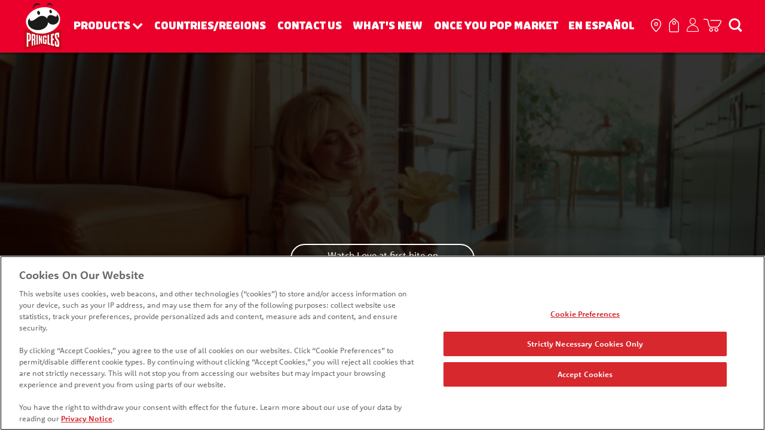

--- FILE ---
content_type: text/html; charset=UTF-8
request_url: https://www.pringles.com/en-us/home.html
body_size: 9627
content:

<!DOCTYPE HTML>
<html lang="en-US">
<head>
    <meta charset="UTF-8"/>
    <link rel="icon" href="/content/dam/scoengage/pringles/old_images/favicon.ico" type="image/x-icon"/>
    
        <title>Pringles® Potato Crisps | Pringles®</title>
    
    
    
    
    <meta name="template" content="pringles-page-template"/>
    <meta name="viewport" content="width=device-width, initial-scale=1"/>
    
    <link rel="canonical" href="https://www.pringles.com/en-us/home.html"/>
    
        
            <meta name="description" content="Once you pop, the fun don't stop! Pringles® are the original stackable snack with a savory potato taste and perfect crunch."/>
       
       
    
        
       
           <meta name="google-site-verification" content="hEeb3iSluTaX7FalPETWm7Xdc6I52mfcFrO-dGasgpk"/>
        
    
        
       
           <meta name="p:domain_verify" content="9e94e0cef42c95aac953feb1757d1b3d"/>
        
    


    <meta property="og:title" content="Pringles® Potato Crisps | Pringles®"/>
    <meta property="og:description" content="Once you pop, the fun don't stop! Pringles® are the original stackable snack with a savory potato taste and perfect crunch."/>
    <meta property="og:image" content="/content/dam/scoengage/pringles/images/pringles-logo-hero.jpg"/>

<meta property="og:url" content="https://www.pringles.com/en-us/home.html"/>





    
  <!-- OneTrust Cookies Consent Notice start for pringles.com (includes ES_US and US) -->
<script type="text/javascript" src="https://cdn.cookielaw.org/consent/0f62c918-9d5e-47d9-b1da-8784c2f093b6/OtAutoBlock.js"></script>
<script src="https://cdn.cookielaw.org/scripttemplates/otSDKStub.js" type="text/javascript" charset="UTF-8" data-domain-script="0f62c918-9d5e-47d9-b1da-8784c2f093b6"></script>
<script type="text/javascript">
function OptanonWrapper() { }
</script>
<!-- OneTrust Cookies Consent Notice end for pringles.com -->






  <meta name="ps-key" content="6393-643735f86536b8000e28fea4"/>
  <meta name="ps-country" content="US"/>
  <meta name="ps-language" content="en"/>
  <meta id="ps-utid" content="6393"/>



  <meta id="gtm-id" content="TVTV6B7"/>



  
    <meta id="propid" data-propid="pringlesus" data-sitereg="KNA" data-sitetype="Brand Site" data-siteentity="Kellanova" data-env="prod" data-script-url="//assets.adobedtm.com/launch-ENcb88a8b2135d467e898b63e8f9ae3b57.min.js"/>
  
  







  <script src="//cdn.pricespider.com/1/lib/ps-widget.js" defer></script>
  <script type='text/javascript' defer src='//cdn.pricespider.com/1/6393/ps-utid.js'></script>



  <script>(function(w,d,s,l,i){w[l]=w[l]||[];w[l].push({'gtm.start':new Date().getTime(),event:'gtm.js'});var f=d.getElementsByTagName(s)[0],j=d.createElement(s),dl=l!='dataLayer'?'&l='+l:'';j.defer=true;j.src='https://www.googletagmanager.com/gtm.js?id='+i+dl;f.parentNode.insertBefore(j,f);})(window,document,'script','dataLayer','GTM-TVTV6B7');</script>



  
    <script src="//assets.adobedtm.com/launch-ENcb88a8b2135d467e898b63e8f9ae3b57.min.js" defer></script>
  
  





    

    


    
    
    

    

    
    
    
    
<link rel="stylesheet" href="/etc.clientlibs/scoengage/clientlibs/clientlib-base.min.css" type="text/css">



    
    
    
        <link href="/content/dam/scoengage/pringles/css/pringles.css" rel="stylesheet" type="text/css"/>
    
    
    
    

    
    
</head>
<body class="page basicpage" id="page-33c88c8bc9" data-page-id="en-us-home">
<!-- Google Tag Manager (noscript) -->
<noscript><iframe src='https://www.googletagmanager.com/ns.html?id=GTM-TVTV6B7' height="0" width="0" style="display:none;visibility:hidden" title="Google Tag Manager Frame"></iframe></noscript>
<!-- End Google Tag Manager (noscript) -->



    




    



    
<div class="root container responsivegrid">
  
    <div class="container-wrapper">
        
        
    
    <div id="container-26166ed509" class="cmp-container">
        
        <div class="experiencefragment">
<div id="experiencefragment-c4266a9da6" class="cmp-experiencefragment cmp-experiencefragment--header">
<div class="xf-content-height">
    
  
    <div class="container-wrapper">
        
        
    
    <div id="container-390a9dbf16" class="cmp-container">
        
        <div class="navigation">
            <header>
                <script>
                    try {
                        var globalSearchConfig = {"maxResults":"999","pagePaths":["/content/NorthAmerica/scoengage/pringles/en-us/pages/products/new","/content/NorthAmerica/scoengage/pringles/en-us/pages/products/favorites","/content/NorthAmerica/scoengage/pringles/en-us/pages/products/scorchin","/content/NorthAmerica/scoengage/pringles/en-us/pages/products/on-the-go","/content/NorthAmerica/scoengage/pringles/en-us/pages/products/party-stack","/content/NorthAmerica/scoengage/pringles/en-us/pages/products/multipack","/content/NorthAmerica/scoengage/pringles/en-us/pages/products/harvest-blends","/content/NorthAmerica/scoengage/pringles/en-us/pages/products/mingles","/content/NorthAmerica/scoengage/pringles/en-us/pages/products/hot-ones","/content/NorthAmerica/scoengage/pringles/en-us/pages/products/all"],"productsLookupPath":"/content/NorthAmerica/scoengage/pringles/en-us/products"};
                    }
                    catch(e) {}
                </script>
                <div class="content_wrapper">
                    <button class="menu-button" aria-label="hamburger menu" alt="Menu button"><span class="navicon"><span></span></span></button>
                    
                    <a href="/en-us/home.html" class="header-logo track">
                        <img src="/content/dam/scoengage/pringles/old_images/logo-pringles-v3.svg" alt="Kellogg&#39;s® Pringles® Brand Logo"/>
                    </a>
                    
                    <div class="nav--container">
                        <nav class="nav--main" id="menu" aria-label="menu" data-nav-child-index="0">
                            <ul class="topmenu">
                                
                                <li class="li menu-dropdown">
                                    <a href="/en-us/products.html" target="_self" tabindex="0">Products</a>
                                    
                                    
                                    <span tabindex="0" aria-label="Products sub menu" role="button" class="subNav" style="z-index:99"></span>
                                    <div>
                                        <a href="#" class="nav-list-title">Products</a>
                                        <ul class="nav-dropdown--products">
                                            
                                            <li><a href="/en-us/products/all.html" target="_self">All Flavors</a></li>
                                            
                                            <li><a href="/en-us/products/new.html" target="_self">New Flavors</a></li>
                                            
                                            <li><a href="/en-us/products/favorites.html" target="_self">Favorites</a></li>
                                            
                                            <li><a href="/en-us/products/mingles.html" target="_self">Mingles™</a></li>
                                            
                                            <li><a href="/en-us/products/hot-ones.html" target="_self">Hot Ones™</a></li>
                                            
                                            <li><a href="/en-us/products/party-stack.html" target="_self">Party Stacks</a></li>
                                            
                                            <li><a href="/en-us/products/multipack.html" target="_self">Multipacks</a></li>
                                            
                                            <li><a href="/en-us/products/on-the-go.html" target="_self">On-The-Go</a></li>
                                            
                                        </ul>
                                    </div>
                                    
                                </li>
                                
                                <li class="li menu-dropdown">
                                    <a href="/en-us/countries.html" target="_self" tabindex="0">Countries/Regions</a>
                                    
                                    
                                </li>
                                
                                <li class="li menu-dropdown">
                                    <a href="/en-us/contact-us.html" target="_self" tabindex="0">Contact Us</a>
                                    
                                    
                                </li>
                                
                                <li class="li menu-dropdown">
                                    <a href="/en-us/whats-new.html" target="_self" tabindex="0">What&#39;s New</a>
                                    
                                    
                                </li>
                                
                            </ul>
                        </nav><!-- /.nav--main -->
                        <nav class="nav--secondary" aria-label="secondary navigation">
                            <ul>
                                
                                <li><a href="/en-us/onceyoupopmarket.html" target="_self" class="link--once-you-pop-market"><span>Once You Pop Market</span></a></li>
                                
                                <li><a href="/en-us/home.html" target="_self" class="link--in-english"><span>In English</span></a></li>
                                
                                <li><a href="/es-us/home.html" target="_self" class="link--en-espa-ol"><span>En español</span></a></li>
                                
                                <li><a href="#" target="_self" data-event="ps-widget-global" class="link--where-to-buy"><span>Where to buy</span></a></li>
                                
                                <li><a href="/en-us/promotions.html" target="_self" class="link--promotions"><span>Promotions</span></a></li>
                                
                                <li><a href="https://shop.pringles.com/customer/account/" target="_self" class="link--my-account"><span>My Account</span></a></li>
                                
                                <li><a href="https://shop.pringles.com/checkout/cart/" target="_self" class="link--cart"><span>Cart</span></a></li>
                                
                            </ul>
                            <div class="nav--mobile-extras">
                                <div id="mobile-footer-social" class="social_icons"></div>
                                <ul id="mobile-footer-legal"></ul>
                            </div>
                        </nav>
                        <!-- /.nav--secondary -->
                    </div>
                    
                    <button class="search-button" aria-label="Search">
                    <span class="searchicon">
                    <span></span>
                    <i class="search-button-span issearch">Search</i>
                    <i class="search-button-span isclose">Close</i>
                    </span>
                    </button>
                    
                </div>
                
                <nav class="nav--featured" aria-label="featured navigation">
                    <ul class="navmenu">
                        
                            <li><a href="/en-us/products.html" target="_self">Products</a></li>
                        
                            <li><a href="#" target="_self" data-event="ps-widget-global">Where To Buy</a></li>
                        
                            <li><a href="/en-us/contact-us.html" target="_self">Contact Us</a></li>
                        
                    </ul>
                </nav>
                <!-- /.nav--featured -->
                
            </header>
            
            <div class="autoSuggest aem-GridColumn aem-GridColumn--default--12">
                <form id="search" action="/en-us/search-results.html" data-collection="PROD65_SCOENGAGE_PRINGLES_EN_US_SITE" data-service-url="https://engage-lucid.kglobalservices.com/LucidServlet" data-domain="https://kellogg.b.lucidworks.cloud" data-results-service="GLOBAL" data-autocomplete="true" data-max-spelling-error="2" data-min-spelling-length="6">
                    
                
                    <div class="content_wrapper">
                        <label for="search-q" class="search-label--large">Search</label>
                        <input id="search-q" aria-label="Search" placeholder="Type Here…" type="text" autocomplete="off"/>
                        <label for="search-submit" class="sr-only">Search</label>
                        <input id="search-submit" type="submit" title="Search" aria-label="Search"/>
                        <div aria-label="submit" class="search-label--submit"></div>
                        <label for="search-q" class="search-label--small">Type your search and press enter or return</label>
                        <div class="autocomplete-suggestions" data-suggest-service="GLOBAL"></div>
                    </div>
                </form>
            </div>
            


    
</div>

        
    </div>

    </div>

</div></div>

    
</div>
<main class="container responsivegrid">
  
    <div class="container-wrapper">
        
        
    
    <div id="container-07c1d2070a" class="cmp-container">
        
        <div class="wytiwyg">

      <div class="pagehero hero-pringles-party-home">
		<section class="">
				<div class="ytplayer-wrapper">
					<div class="ytplayer" data-ytid="vzNZqcXGtaE">
					
						<div class="icon--player" tabindex="0" aria-label="Love at first bite video play button" role="button"></div>
					</div>
					<a class="yt-linkout" href="https://www.youtube.com/watch?v=vzNZqcXGtaE" target="_blank">
						<span class="yt-linkout-button">Watch Love at first bite on <span class="icon-exlink">YouTube</span></span>
					</a>
 <h1 style="visibility:hidden">Watch Love at First Bite on YouTube</h1>
					<a href="./biggame2026.html" class="button-cta">Learn More About<br> Pringles<sup>®</sup> Big Game</a>
				</div>
			</section>
        </div>



    
</div>
<div class="text"><div id="text-8af2764353" class="cmp-text">
  
    <section>
<div class="content_wrapper products-featured"><h2><span class="line-1">Our</span> <span class="line-2">Products</span></h2>
</div>
</section>

  
</div>

    

</div>
<div class="experiencefragment">
<div id="experiencefragment-37efea4dc5" class="cmp-experiencefragment cmp-experiencefragment--product-categories">
<div class="xf-content-height">
    
  
    <div class="container-wrapper">
        
        
    
    <div id="container-1d1abeb1ff" class="cmp-container">
        
        <div class="categorygrid">
    <div class="products-featured">
        <section class="lazyload">
            <div class="content_wrapper">
                <div class="products-featured-row">
                    
                        <a href="/en-us/products/new.html" target="_self" class="product-category">
                            <div class="product-primary-image">
                                <picture>
                                    <img src="[data-uri]" data-src="/content/dam/scoengage/pringles/images/refresh_2020/product_category/newest_tile_wide.jpg" alt="A smiling woman surrounded by Pringles chips."/>
                                    
                                </picture>
                            </div>
                            <div class="product-secondary-image">
                                
                            </div>
                            <div class="product-category-description">
                                <h2>New Flavors</h2>
                                <p>The latest and greatest from Pringles®.</p>

                                <span class="button-cta">View New Flavors</span>
                            </div>
                        </a>
                    
                        <a href="/en-us/products/favorites.html" target="_self" class="product-category">
                            <div class="product-primary-image">
                                <picture>
                                    <img src="[data-uri]" data-src="/content/dam/scoengage/pringles/images/refresh_2020/product_category/favorites_tile_wide2.jpg" alt="Arms hugging a Pringles can"/>
                                    
                                </picture>
                            </div>
                            <div class="product-secondary-image">
                                
                            </div>
                            <div class="product-category-description">
                                <h2>Favorites</h2>
                                <p>We know what you're saying: &quot;how can you have more than one favorite crisp?&quot; Trust us, every crisp is your favorite crisp when they're Pringles®.</p>

                                <span class="button-cta">View All Favorites</span>
                            </div>
                        </a>
                    
                        <a href="/en-us/products/mingles.html" target="_self" class="product-category">
                            <div class="product-primary-image">
                                <picture>
                                    <img src="[data-uri]" data-src="/content/dam/scoengage/pringles/images/refresh_2020/product_category/mingles-nonew.jpg" alt="Pringles Mingles - 3 product packages shown."/>
                                    
                                </picture>
                            </div>
                            <div class="product-secondary-image">
                                
                            </div>
                            <div class="product-category-description">
                                <h2>Pringles® Mingles™</h2>
                                <p>These light, airy, crispy puffs combine two mouthwatering flavors on every bowtie-shaped puff for melt-in-your-mouth goodness.</p>

                                <span class="button-cta">View all Mingles™</span>
                            </div>
                        </a>
                    
                        <a href="/en-us/products/hot-ones.html" target="_self" class="product-category">
                            <div class="product-primary-image">
                                <picture>
                                    <img src="[data-uri]" data-src="/content/dam/scoengage/pringles/images/refresh_2020/product_category/hot-ones-category-tile.jpg" alt="First We Feast presents Hot Ones - Ignite your Taste Buds"/>
                                    
                                </picture>
                            </div>
                            <div class="product-secondary-image">
                                
                            </div>
                            <div class="product-category-description">
                                <h2>Hot Ones™</h2>
                                <p>Ready to spice up snack time? Embrace the heat and crunch into a delicious snack with Pringles® x Hot Ones™ Los Calientes™ flavors. Inspired by the hit celebrity interview show, Hot Ones™, and Los Calientes™ authentic hot sauce line, these deliciously spicy chips will be sure to ignite your tastebuds.</p>

                                <span class="button-cta">View All Hot Ones™</span>
                            </div>
                        </a>
                    
                        <a href="/en-us/products/party-stack.html" target="_self" class="product-category">
                            <div class="product-primary-image">
                                <picture>
                                    <img src="[data-uri]" data-src="/content/dam/scoengage/pringles/images/refresh_2020/product_category/mega_tile_wide.jpg" alt="Woman looking down at a giant pringles can"/>
                                    
                                </picture>
                            </div>
                            <div class="product-secondary-image">
                                
                            </div>
                            <div class="product-category-description">
                                <h2>Party Stacks</h2>
                                <p>You'll be the talk of the party with this MEGA canister, a large 7.1 ounce can full of your favorite Pringles® crisps!</p>

                                <span class="button-cta">view all party stacks</span>
                            </div>
                        </a>
                    
                        <a href="/en-us/products/multipack.html" target="_self" class="product-category">
                            <div class="product-primary-image">
                                <picture>
                                    <img src="[data-uri]" data-src="/content/dam/scoengage/pringles/images/refresh_2020/product_category/variety_tile_wide2.jpg" alt="Pringles Multipacks Pack"/>
                                    
                                </picture>
                            </div>
                            <div class="product-secondary-image">
                                
                            </div>
                            <div class="product-category-description">
                                <h2>Multipacks</h2>
                                <p>There's a favorite flavor for everyone in the Pringles® Multipack - and the convenient, portable can gives you the freedom to snack when and where you want.</p>

                                <span class="button-cta">view all multipacks</span>
                            </div>
                        </a>
                    
                        <a href="/en-us/products/on-the-go.html" target="_self" class="product-category">
                            <div class="product-primary-image">
                                <picture>
                                    <img src="[data-uri]" data-src="/content/dam/scoengage/pringles/images/refresh_2020/product_category/onthego_tile_wide.jpg" alt="Man carrying lots of luggage and eating pringles"/>
                                    
                                </picture>
                            </div>
                            <div class="product-secondary-image">
                                
                            </div>
                            <div class="product-category-description">
                                <h2>On The Go</h2>
                                <p>Small, compact and always ready for action — these On The Go cans are perfect for your next adventure.</p>

                                <span class="button-cta">view all on the go</span>
                            </div>
                        </a>
                    
                </div>
            </div>
        </section>
    </div>


    
</div>

        
    </div>

    </div>

</div></div>

    
</div>
<div class="experiencefragment">
<div id="experiencefragment-7d2e91c4aa" class="cmp-experiencefragment cmp-experiencefragment--promo-tiles">
<div class="xf-content-height">
    
  
    <div class="container-wrapper">
        
        
    
    <div id="container-51b5fedc48" class="cmp-container">
        
        <div class="container responsivegrid">
  
    <div class="container-wrapper">
        
        
    
    <div id="container-7d9fe5e434" class="cmp-container">
        
        <div class="promotiles">
    <div class="promotions-featured">
        <div class="content_wrapper">
            <section class="lazyload">
                <div class="promotions-featured-row">
                    
                    <div class="promomodal-box" style="display: none; visibility: none;">
                        <div class="ps-widget" ps-sku="00038000302442"></div>
                    </div>
                    <div class="promotions-featured-column ">
                        <a href="#" target="_self" data-ps-trigger-sku="00038000302442">
                            <div class="rich-text">
                                <picture>
                                    <img src="[data-uri]" data-src="/content/dam/scoengage/pringles/images/promotions/nonew-mingles.jpg" alt="New Pringles Mingles - light, airy, crispy puffs"/>
                                    
                                </picture>
                                <div class="promotions-description">
                                    
                                    
                                    <span class="button-cta">Buy Now</span>
                                </div>
                            </div>
                        </a>
                        
                    </div>
                    
                    
                    <div class="promotions-featured-column ">
                        <a href="#" target="_self" data-event="ps-widget-global">
                            <div class="rich-text">
                                <picture>
                                    <img src="[data-uri]" data-src="/content/dam/scoengage/pringles/images/promotions/wtb/wheretobuy_optim.png" alt="Pringles crisps arranged in a circle."/>
                                    
                                </picture>
                                <div class="promotions-description">
                                    
                                    
                                    <span class="button-cta">Where To Buy</span>
                                </div>
                            </div>
                        </a>
                        
                    </div>
                    
                </div>
            </section>
        </div>
    </div>


    
</div>

        
    </div>

    </div>
</div>

        
    </div>

    </div>

</div></div>

    
</div>

        
    </div>

    </div>
</main>
<footer class="experiencefragment">
<div id="experiencefragment-9a21512b82" class="cmp-experiencefragment cmp-experiencefragment--footer">
<div class="xf-content-height">
    
  
    <div class="container-wrapper">
        
        
    
    <div id="container-7efb948d80" class="cmp-container">
        
        <div class="footer">
    <div class="content_wrapper">
        
            <a href="#" id="back-to-top" aria-label="Back To Top" tabindex="0" title="Back To Top">
            </a>
        

        <nav class="footer-nav--main" aria-label="footer main navigation">
            <ul>
                
                    <li><a href="/en-us/home.html" target="_self">Home</a></li>
                
                    <li><a href="/en-us/products.html" target="_self">Products</a></li>
                
                    <li><a href="#" target="_self" data-event="ps-widget-global">Where To Buy</a></li>
                
                    <li><a href="/en-us/promotions.html" target="_self">Promotions</a></li>
                
                    <li><a href="/en-us/contact-us.html" target="_self">Contact Us</a></li>
                
                    <li><a href="/en-us/faq.html" target="_self">FAQ</a></li>
                
                    <li><a href="/en-us/whats-new.html" target="_self">What&#39;s New</a></li>
                
                    <li><a href="/en-us/countries.html" target="_self">Countries</a></li>
                
                    <li><a href="/en-us/sitemap.html" target="_self">Site Map</a></li>
                
                    <li><a href="https://www.pringles.com/en-us/my-preferences.html?gid=1289&prefCenter=75a94780-aa4b-4bad-a98d-c23ddb8e77c5&redirectURL=https%3A%2F%2Fwww.pringles.com%2Fen-us%2Fhome.html" target="_blank">Manage Preferences Login</a></li>
                
            </ul>
        </nav>
    </div>


    
</div>
<div class="socialicons">
	<div class="content_wrapper">
		<div id="sociallinks" class="social_icons">
			
				<a href="https://www.facebook.com/PringlesUS" aria-label="Facebook" target="_blank">
					<img src="[data-uri]" alt="Facebook"/><span class="Facebook-icon-span">Facebook</span>
				</a>
			
				<a href="https://www.instagram.com/pringles" aria-label="Instagram" target="_blank">
					<img src="[data-uri]" alt="Instagram"/><span class="Instagram-icon-span">Instagram</span>
				</a>
			
				<a href="https://www.tiktok.com/@pringles" aria-label="TikTok" target="_blank">
					<img src="[data-uri]" alt="TikTok"/><span class="TikTok-icon-span">TikTok</span>
				</a>
			
				<a href="https://www.youtube.com/channel/UCZsJ3Wnkzbhw3StGShdWiDw" aria-label="YouTube" target="_blank">
					<img src="[data-uri]" alt="YouTube"/><span class="YouTube-icon-span">YouTube</span>
				</a>
			
		</div>
	</div>


    
</div>
<div class="copyright">
    
        <div class="content_wrapper">
            <p class="copyright"> © 2026 Kellanova</p>
        </div>
    


    
</div>
<div class="legallinks">
    <div class="content_wrapper">
        <nav class="footer-nav--secondary" aria-label="footer secondary navigation">
            <ul id="lowerfooterlinks">

                
                    
                        <li>
                            <a tabindex="0" nohref="nohref" class="ot-sdk-show-settings">Cookie Preferences</a>
                        </li>
                    

                    
                
                    

                    
                        <li>
                            <a href="https://www.kellanova.com/us/en/privacy-notice.html" target="_blank">Privacy Notice</a>
                        </li>
                    
                
                    

                    
                        <li>
                            <a href="https://www.kellanova.com/us/en/us-privacy-notice.html" target="_blank">US Privacy</a>
                        </li>
                    
                
                    

                    
                        <li>
                            <a href="https://www.kellanova.com/us/en/terms.html" target="_blank">Terms of Use</a>
                        </li>
                    
                
                    

                    
                        <li>
                            <a href="https://www.kellanova.com/us/en/do-not-sell-or-share.html" target="_blank">Your Privacy Choices</a>
                        </li>
                    
                
                    

                    
                        <li>
                            <a href="https://www.kellanova.com/us/en/accessibility.html" target="_blank">Accessibility</a>
                        </li>
                    
                
            </ul>
        </nav>
    </div>


    
</div>
<div class="criticalcommunications">
    <div id="error_wp" data-service-url="https://services.kelloggs.com"></div>


    
</div>
<div class="markuptext">
    <link rel="stylesheet" href="/content/dam/scoengage/pringles/css/user-auth-footer.css"/>
     
    
    
</div>

        
    </div>

    </div>

</div></div>

    
</footer>
<div class="experiencefragment">
<div id="experiencefragment-156847f455" class="cmp-experiencefragment cmp-experiencefragment--litereg">
<div class="xf-content-height">
    
  
    <div class="container-wrapper">
        
        
    
    <div id="container-7ee3040b15" class="cmp-container">
        
        <div class="simple-signup"><div class="simple-signup">
<head>
   <script src="https://www.google.com/recaptcha/api.js?onload=onloadCallback&render=explicit" async defer></script>
</head>

<!-- simple sign-up in a popup -->
   
   <button type="submit" id="open-modal" class="simple-sticky-btn">
   <span><b class="email-icon"></b>Stay<br />Updated</span>
    <img src="/content/dam/scoengage/pringles/old_images/logo-pringles-v3.svg" alt="Once You Pop The Pop Don&#39;t Stop"/>
   </button>
   








   <div class="modal-body signup">
       <div class="simple-popup" id="simple-popup">
           <button type="submit" class="modal__close" aria-label="Close Modal"></button>
           <div class="simple-popup-inner">
               <div class="simple-popup-img">
                   <picture>
                       <source srcset="/content/dam/scoengage/pringles/images/promotions/email-signup/email_signup_evg_desktop.png" media="(min-width:48em)"/>
                       <source srcset="/content/dam/scoengage/pringles/images/promotions/email-signup/email_signup_evg_mobile.png"/>
                       <img alt="Once You Pop The Pop Don&#39;t Stop"/>
                   </picture>
               </div>
               <div class="simple-signup-outer">
                   <div class="simple-signup-section">
                       <div class="rv7-promo-steps">
                           <div class="rv7-promo-step1">
                               <h2 class="rv7-heading-2">Stay Updated!</h2>
                                <p class="form-description">
                                   Sign up to hear about new flavors, custom merch and receive exclusive deals.<br />
* = mandatory field
                               </p>
                               <form class="mt-4 form-group">
                                   
                                       
                                       
                                           <div id="simple-signup-popup-firstName" data-required-message="This field is required. Please complete it." data-constraint-message="Info entered in incorrect format. Please correct this and try again.">
                                               

                                                   <input class="d-flex" name="firstName" id="signup-firstname" type="text" required/>
                                                   <label part="base" class="signup-label">First Name<span>*</span></label>
                                               
                                               
                                               <div class="signup-error-field"></div>
                                           </div>
                                       


                                       
                                       
                                       

                                       
                                       
                                       

                                       


                                   
                                       
                                       
                                           <div id="simple-signup-popup-lastName" data-required-message="This field is required. Please complete it." data-constraint-message="Info entered in incorrect format. Please correct this and try again.">
                                               

                                                   <input class="d-flex" name="lastName" id="signup-lastname" type="text" required/>
                                                   <label part="base" class="signup-label">Last Name<span>*</span></label>
                                               
                                               
                                               <div class="signup-error-field"></div>
                                           </div>
                                       


                                       
                                       
                                       

                                       
                                       
                                       

                                       


                                   
                                       
                                       


                                       
                                       
                                       
                                           <div id="simple-signup-popup-emailAddress" data-required-message="This field is required. Please complete it." data-constraint-message="Info entered in incorrect format. Please correct this and try again.">

                                               

                                                   <input name="emailAddress" id="signup-emailaddress" class="signup-Email" type="email" required/>
                                                   <label part="base" class="signup-label">Email Address<span>*</span></label>
                                               
                                               
                                               <div class="signup-error-field"></div>
                                           </div>
                                       

                                       
                                       
                                       

                                       


                                   
                                       
                                       


                                       

                                           <div id="simple-signup-popup-birthDate" data-required-message="This field is required. Please complete it." data-constraint-message="Birthdate does not meet minimum age restrictions." data-min-age="18">

                                               

                                                   <input name="birthDate" id="signup-birthdate" class="signup-Date" type="month" max="9999-12" min="1900-01" required/>
                                                   <label part="base" class="signup-label">Date of Birth<span>*</span></label>
                                               
                                               
                                               <div class="signup-error-field"></div>
                                           </div>
                                       
                                       
                                       

                                       
                                       
                                       

                                       


                                   
                                   
                                       <div class="privacypolicy" id="simple-signup-wrapper-PrivacyPolicy-1" data-required-message="This field is required. Please complete it." data-ppid="7458e2da-b4d6-41aa-81fe-4a930add79b9" data-tcid="4e46b878-d0fa-4387-96d0-e01bc6626f6e">
                                           
                                           

                                               <label part="base" class="label-after" for="signup-pptc-1">
                                                   <input class="signup-privacypolicy-input" type="checkbox" id="signup-pptc-1" name="PrivacyPolicy-1" aria-checked="false" data-ppid="7458e2da-b4d6-41aa-81fe-4a930add79b9" data-tcid="4e46b878-d0fa-4387-96d0-e01bc6626f6e" required/><span>*</span><p>I acknowledge I have read and understand the <a href="https://www.kellanova.com/us/en/privacy-notice.html" target="_blank">Kellanova Consumer Privacy Notice</a> and accept the <a href="https://www.kellanova.com/us/en/terms.html" target="_blank">Terms and Conditions</a>.</p>
                                               </label>

                                           
                                           
                                           <div class="signup-error-field"></div>
                                       </div>
                                   
                                   
                                       <div class="form-inner rv7-consent-wrapper subscription-wrapper" id="simple-signup-HeaderSubscription" name="simple-signup-HeaderSubscription-subscription-2e27bda1-0d70-43e7-a949-75d6c3e41fff-EM" data-subid="2e27bda1-0d70-43e7-a949-75d6c3e41fff" data-opt="I" data-channel="EM">
                                           
                                       </div>
                                   
                                       <div class="form-inner rv7-consent-wrapper subscription-wrapper" id="simple-signup-HeaderSubscription" name="simple-signup-HeaderSubscription-subscription-76d8b82e-b338-48df-8529-55115040a04f-EM" data-subid="76d8b82e-b338-48df-8529-55115040a04f" data-opt="I" data-channel="EM">
                                           
                                       </div>
                                   
                                       <div class="form-inner rv7-consent-wrapper subscription-wrapper" id="simple-signup-HeaderSubscription" name="simple-signup-HeaderSubscription-subscription-1bcff6e0-f241-4950-ac03-50ebba280339-EM" data-subid="1bcff6e0-f241-4950-ac03-50ebba280339" data-opt="I" data-channel="EM">
                                           
                                       </div>
                                   
                                       <div class="form-inner rv7-consent-wrapper subscription-wrapper" id="simple-signup-HeaderSubscription" name="simple-signup-HeaderSubscription-subscription-9d6be702-a306-46cf-be41-0a3a964a4662-EM" data-subid="9d6be702-a306-46cf-be41-0a3a964a4662" data-opt="I" data-channel="EM">
                                           
                                       </div>
                                   
                                       <div class="form-inner rv7-consent-wrapper subscription-wrapper" id="simple-signup-HeaderSubscription" name="simple-signup-HeaderSubscription-subscription-3d7d51b4-c3e9-4359-a805-0a13168124e6-EM" data-subid="3d7d51b4-c3e9-4359-a805-0a13168124e6" data-opt="I" data-channel="EM">
                                           
                                       </div>
                                   
                                       <div class="form-inner rv7-consent-wrapper subscription-wrapper" id="simple-signup-HeaderSubscription" name="simple-signup-HeaderSubscription-subscription-d0b7bf45-2bf9-4b9e-a1ed-90b8c13fe6ad-EM" data-subid="d0b7bf45-2bf9-4b9e-a1ed-90b8c13fe6ad" data-opt="I" data-channel="EM">
                                           
                                       </div>
                                   
                                       <div class="form-inner rv7-consent-wrapper subscription-wrapper" id="simple-signup-HeaderSubscription" name="simple-signup-HeaderSubscription-subscription-9945077d-8ce7-4b8a-ac55-5507474634d3-EM" data-subid="9945077d-8ce7-4b8a-ac55-5507474634d3" data-opt="I" data-channel="EM">
                                           
                                       </div>
                                   
                                       <div class="form-inner rv7-consent-wrapper subscription-wrapper" id="simple-signup-HeaderSubscription" name="simple-signup-HeaderSubscription-subscription-5de5ffba-b9d3-4d85-9c91-9f1d365d37b9-EM" data-subid="5de5ffba-b9d3-4d85-9c91-9f1d365d37b9" data-opt="Y" data-channel="EM">
                                           
                                               
                                               
                                                   <div id="simple-signup-HeaderSubscription-8" class="subscription" name="simple-signup-HeaderSubscription-subscription-5de5ffba-b9d3-4d85-9c91-9f1d365d37b9-EM" data-subid="5de5ffba-b9d3-4d85-9c91-9f1d365d37b9" data-opt="Y" data-channel="EM">
                                                       <input type="checkbox" class="simple-signup-subscription" id="simple-signup-wrapper-HeaderSubscription-5de5ffba-b9d3-4d85-9c91-9f1d365d37b9-EM" name="simple-signup-HeaderSubscription-8"/>
                                                       <label class="label-after" for="simple-signup-wrapper-HeaderSubscription-5de5ffba-b9d3-4d85-9c91-9f1d365d37b9-EM">
                                                           <p>I would like to receive communications from Kellanova and/or <a href="https://www.kellanova.com/us/en/our-food.html" target="_blank">Kellanova Brands</a> and for my information to be used per the <a href="https://www.kellanova.com/us/en/privacy-notice.html" target="_blank">Kellanova Consumer Privacy Notice</a>. </p></label>
                                                       <div class="signup-error-field"></div>
                                                   </div>
                                               
                                           
                                       </div>
                                   
                                    <div id="signup-wrapper-confirm-email-address" class="confirm-email-address obj-hidden">
                                        <div class="confirm-email-address">
                                            <label for="signup-confirm-email-address">Email</label>
                                            <div tabindex="-1">
                                                <input name="confirm-email-address" type="text" id="signup-confirm-email-address" placeholder="" class="signup-TextField"/>
                                            </div>
                                        </div>
                                    </div>
                                   
                                   <div class="simple-signup-error-form" id="signup-error-field"></div>
                                   <button type="submit" class="rv7-button step1-btn" name="step1-btn" disabled>Sign Up</button>
                               </form>

                           </div>
                           <div class="rv7-promo-step2">
                               
                               <div class="rv7-thankyou">
                                   <h2 class="rv7-heading-2">Thank You!</h2>
                                   <p class="rv7-thankyou-desc form-description">
                                       You're signed up to hear about everything that's poppin' from Pringles.
                                   </p>

                                       <button type="submit" id="thankyou-continue" class="rv7-thankyou-btn rv7-button" name="step2-btn">OK</button>

                               </div>
                               
                               <div class="rv7-generic-error-container">
                                   <h1 class="rv7-heading-2">Something Went Wrong</h1>
                                   <p class="rv7-generic-error-description">We&#39;re sorry, but we couldn&#39;t complete the request at this time. Please try again later.</p>
                                   <button type="submit" class="rv7-generic-error-cta rv7-button">Back to Home page</button>
                               </div>
                               
                                <div class="simple-signup-sweeps">
                                    <h2 class="signup-sweeps-title" name="sweeps-title"></h2>
                                    <p class="signup-sweeps-desc" name="sweeps-desc"></p>
                                    <button type="submit" class="rv7-sweeps-cta rv7-button"></button>
                                </div>
                                
                           </div>

                           
                           <div id="loader" class="rv7-loader">
                               <div class="loader-img"></div>
                               <p>Looking up your information…</p>
                           </div>
                       </div>
                   </div>
               </div>
           </div>

       </div>
   </div>



    
<span class="rv7-simple-signup-configurations" id="simple-signup-configurations" data-promo-start-dt="2025-11-02T04:00:00Z" data-promo-end-dt="2029-12-30T05:00:00Z" data-brand="Pringles" data-popup="true" data-exit-url="https://www.pringles.com" data-sitekey="-" data-datasource="PRGSMPLRGENUS25" data-profile-source="RegV7" data-datasource-desc="PRG_NA_en-US_2025_PROMO_Pringles_SimpleReg_Email_Signup_Q425_LTIMT_SIM-REG" data-locale="en_US" data-groupid="1289" data-programid="26168" data-business-unitid="KUS" data-alphacode="Kelloggs" data-promoname="PRG_NA_en-US_2025_PROMO_Pringles_SimpleReg_Email_Signup_Q425_LTIMT_SIM-REG" data-rid="/content/experience-fragments/scoengage/pringles/en_us/litereg/master/jcr:content/root/simple_signup"></span>
<span class="simple-signup-reg-error-form" id="simple-signup-reg-error-text" data-10017="Your subscriptions have been updated." data-10015="Sorry, please try again." data-10016="Your social connections have been updated." data-10013="Your password has been updated." data-6002="ProgramID not found or date range invalid" data-10014="Your preferences have been updated." data-2012="Too many requested please try after sometime" data-2010="Code expired or Invalid please try with new code." data-10011="Info entered in incorrect format. Please correct this and try again." data-10012="Your profile has been updated." data-10031="Please enter a valid email address." data-10010="This field is required. Please complete it." data-1008="Please confirm you&#39;re not a robot" data-1007="Please correct the highlighted errors before continuing" data-10008="Mobile phone number is required. Please complete this." data-10009="Sorry, but that username is taken. Please use something else." data-10006="Username and password cannot be the same. Please change one." data-10029="Please enter a valid phone number." data-10007="Please check this box to complete the desired action." data-10026="Your account has timed out. Please log in and try again." data-10027="You must agree to Kellogg&#39;s Terms &amp; Conditions to continue." data-10002="Usernames do not match. Please correct this and try again." data-10024="Incorrect. Please try again." data-10003="Name cannot contain obscenities. Please enter something else." data-10025="We are sorry, there was a problem. Please reload the page and try again." data-10022="This field is required. Please complete it." data-6004="Weekly interval limit exceeded for profile" data-10023="Sorry, please refresh the page and try again." data-10001="Info entered in incorrect format. Please correct this and try again." data-10045="Birthdate does not meet minimum age restrictions." data-6003="Daily interval limit exceeded for profile" data-2000040="Sorry, the email address you entered is not recognized by Kellogg’s. Please use an email from a different email provider." data-10020="This field is required. Please complete it." data-6006="Total interval limit exceeded for profile" data-6005="Monthly interval limit exceeded for profile" data-50000="Number already registered; please Contact Us" data-2009="Something went wrong Please try after sometime" data-1000215="We are sorry, that phone number is already in use."></span>
<span class="simple-signup-profile-error-form" id="simple-signup-profile-error-text"></span>
<span class="simple-signup-sweeps-error-form" id="simple-signup-sweeps-error-text"></span>
<span class="simple-signup-twofa-error-form" id="simple-signup-twofa-error-text"></span>


   <div class="rv7-signup-cookies" style="display:none;">
        <h1>Cookies Required</h1>
        <p class="rv7-signup-cookie-desc">To use this website, functional cookies must be enabled</p>
        <span class="rv7-signup-cookie-desc">Required for basic site functionality</span>
        <a nohref="nohref" class="ot-sdk-show-settings">Confirm Cookie Preferences</a>
    </div>
</div>

    
<link rel="stylesheet" href="/etc.clientlibs/engage/components/content/simple-signup/clientlibs/clientlib-component.min.css" type="text/css">
<script src="/etc.clientlibs/engage/components/content/simple-signup/clientlibs/clientlib-component.min.js"></script>




</div>

        
    </div>

    </div>

</div></div>

    
</div>

        
    </div>

    </div>
</div>


    
    
    
<script src="/etc.clientlibs/scoengage/clientlibs/clientlib-base.min.js"></script>



    




<script data-ot-ignore src="/content/dam/scoengage/pringles/js/cookie-invalidation.js"></script>


  <div class="modal-box" style="display: none; visibility: hidden;">
      <div class="ps-widget" id="ps-widget-global" ps-sku="00038000138416"></div>
  </div>



  <div id="dtm-config" style="display: none; visibility: hidden;" data-brand="Pringles" data-cid="2772" data-dtmcmagic="92bf5e"></div>


<span id="sco-config" style="display: none; visibility: hidden;">
<span data-key="supfont" data-value="true"></span>

















</span>
    

    

   
    

    


<script type="text/javascript"  src="/8tFXX0/FMqC/YaT/HoZ/o_eRLGtx/uEXaGtXpXScpGcOzEG/b3BILA/E3QZIgUo/Z2wB"></script></body>
</html>

--- FILE ---
content_type: text/css
request_url: https://www.pringles.com/etc.clientlibs/scoengage/clientlibs/clientlib-base.min.css
body_size: 11853
content:
/*! normalize.css v8.0.1 | MIT License | github.com/necolas/normalize.css */html{line-height:1.15;-webkit-text-size-adjust:100%}
body{margin:0}
main{display:block}
h1{font-size:2em;margin:.67em 0}
hr{box-sizing:content-box;height:0;overflow:visible}
pre{font-family:monospace,monospace;font-size:1em}
a{background-color:transparent}
abbr[title]{border-bottom:0;text-decoration:underline;text-decoration:underline dotted}
b,strong{font-weight:bolder}
code,kbd,samp{font-family:monospace,monospace;font-size:1em}
small{font-size:80%}
sub,sup{font-size:75%;line-height:0;position:relative;vertical-align:baseline}
sub{bottom:-0.25em}
sup{top:-0.5em}
img{border-style:none}
button,input,optgroup,select,textarea{font-family:inherit;font-size:100%;line-height:1.15;margin:0}
button,input{overflow:visible}
button,select{text-transform:none}
button,[type="button"],[type="reset"],[type="submit"]{-webkit-appearance:button}
button::-moz-focus-inner,[type="button"]::-moz-focus-inner,[type="reset"]::-moz-focus-inner,[type="submit"]::-moz-focus-inner{border-style:none;padding:0}
button:-moz-focusring,[type="button"]:-moz-focusring,[type="reset"]:-moz-focusring,[type="submit"]:-moz-focusring{outline:1px dotted ButtonText}
fieldset{padding:.35em .75em .625em}
legend{box-sizing:border-box;color:inherit;display:table;max-width:100%;padding:0;white-space:normal}
progress{vertical-align:baseline}
textarea{overflow:auto}
[type="checkbox"],[type="radio"]{box-sizing:border-box;padding:0}
[type="number"]::-webkit-inner-spin-button,[type="number"]::-webkit-outer-spin-button{height:auto}
[type="search"]{-webkit-appearance:textfield;outline-offset:-2px}
[type="search"]::-webkit-search-decoration{-webkit-appearance:none}
::-webkit-file-upload-button{-webkit-appearance:button;font:inherit}
details{display:block}
summary{display:list-item}
template{display:none}
[hidden]{display:none}
html{overflow-x:hidden;overflow-y:scroll;max-width:100%;scroll-behavior:smooth;font-family:sans-serif;min-width:320px;scroll-padding-top:6.5em}
@media(min-width:48em),print{html{scroll-padding-top:5.5em}
}
body{overflow:hidden;width:100%}
body,header,#search{min-width:320px}
main{padding-top:6.5em;min-height:20em}
p{margin:1em 0}
sup{font-size:60%;position:relative;vertical-align:baseline;top:-0.55em}
img{display:block;max-width:100%}
hr{height:.15em;border:0;background:currentcolor;margin:1rem 0}
.content_wrapper{display:block;max-width:75em;width:94%;width:calc(100% - 2em);margin:0 auto}
section{margin:2em 0}
@media screen and (min-width:48em),print{main{padding-top:5.5em}
}
.button-cta{display:inline-block;background:#eee;font-weight:600;text-align:center;text-decoration:none;padding:.5em 2em}
.aem-AuthorLayer-edit .markuptext,.aem-AuthorLayer-Edit .markuptext,.aem-AuthorLayer-structure .markuptext{border:2px dotted #ddd;min-height:2em}
.tns-outer{padding:0 !important}
.tns-outer [hidden]{display:none !important}
.tns-outer [aria-controls],.tns-outer [data-action]{cursor:pointer}
.tns-slider{-webkit-transition:all 0;-moz-transition:all 0;transition:all 0}
.tns-slider>.tns-item{-webkit-box-sizing:border-box;-moz-box-sizing:border-box;box-sizing:border-box}
.tns-horizontal.tns-subpixel{white-space:nowrap}
.tns-horizontal.tns-subpixel>.tns-item{display:inline-block;vertical-align:top;white-space:normal}
.tns-horizontal.tns-no-subpixel:after{content:'';display:table;clear:both}
.tns-horizontal.tns-no-subpixel>.tns-item{float:left}
.tns-horizontal.tns-carousel.tns-no-subpixel>.tns-item{margin-right:-100%}
.tns-no-calc{position:relative;left:0}
.tns-gallery{position:relative;left:0;min-height:1px}
.tns-gallery>.tns-item{position:absolute;left:-100%;-webkit-transition:transform 0,opacity 0;-moz-transition:transform 0,opacity 0;transition:transform 0,opacity 0}
.tns-gallery>.tns-slide-active{position:relative;left:auto !important}
.tns-gallery>.tns-moving{-webkit-transition:all .25s;-moz-transition:all .25s;transition:all .25s}
.tns-autowidth{display:inline-block}
.tns-lazy-img{-webkit-transition:opacity .6s;-moz-transition:opacity .6s;transition:opacity .6s;opacity:.6}
.tns-lazy-img.tns-complete{opacity:1}
.tns-ah{-webkit-transition:height 0;-moz-transition:height 0;transition:height 0}
.tns-ovh{overflow:hidden}
.tns-visually-hidden{position:absolute;left:-10000em}
.tns-transparent{opacity:0;visibility:hidden}
.tns-fadeIn{opacity:1;filter:alpha(opacity=100);z-index:0}
.tns-normal,.tns-fadeOut{opacity:0;filter:alpha(opacity=0);z-index:-1}
.tns-vpfix{white-space:nowrap}
.tns-vpfix>div,.tns-vpfix>li{display:inline-block}
.tns-t-subp2{margin:0 auto;width:310px;position:relative;height:10px;overflow:hidden}
.tns-t-ct{width:2333.3333333%;width:-webkit-calc(100% * 70 / 3);width:-moz-calc(100% * 70 / 3);width:calc(100% * 70 / 3);position:absolute;right:0}
.tns-t-ct:after{content:'';display:table;clear:both}
.tns-t-ct>div{width:1.4285714%;width:-webkit-calc(100% / 70);width:-moz-calc(100% / 70);width:calc(100% / 70);height:10px;float:left}
#critical_communications{min-height:3em;display:flex;align-items:center;background:#fff;position:fixed;z-index:99;top:0;left:0;right:0}
#critical_communications>div:first-child{margin-left:auto}
#critical_communications>div:last-child{margin-right:auto}
#critical_communications .critical-icon{display:inline-block;vertical-align:middle;height:3em;width:3em;position:relative}
#critical_communications .critical-icon--warning{background:url(clientlib-site/css/images/icon-warning.svg) center / contain no-repeat}
#critical_communications .critical-icon--alert{background:url(clientlib-site/css/images/icon-alert.svg) center / contain no-repeat}
#critical_communications .critical-icon--stop{background:url(clientlib-site/css/images/icon-stop.svg) center / contain no-repeat}
#critical_communications .critical-text{font-size:80%;padding-left:.5em;padding-right:.5em}
#critical_communications .critical-text p{margin:0}
#critical_communications+header{margin-top:3em}
#critical_communications ~ #search{margin-top:3em}
#critical_communications ~ main{margin-top:3em}
@media(max-width:47.95em){header[style="margin-top: 3em;"] .content_wrapper,.critcomm-enabled header .content_wrapper,#critical_communications+header .content_wrapper{top:3em}
#critical_communications .critical-text{max-height:3.75em;overflow-y:auto}
}
.critical-icon img{display:inline-block;max-height:2em;margin:.5em 0}
.critcomm-enabled main{margin-top:3em}
a.skip-main{left:0;position:absolute;top:auto;width:1px;height:1px;overflow:hidden;z-index:-1}
a.skip-main:focus,a.skip-main:active{color:#fff;left:auto;left:50%;position:absolute;margin-bottom:50px !important;background-color:#000;top:0;font-size:inherit;min-width:10em;width:11%;height:auto;overflow:auto;white-space:nowrap;margin:.25em;margin-left:-6em;padding:.25em 1em;border:1x solid black;border-radius:.5em;text-align:center;z-index:999}
@media(min-width:48em){a.skip-main:focus,a.skip-main:active{left:33%;margin-left:-14em}
}
main[tabindex]:focus,main>div[tabindex]:focus{outline:0}
header{height:6.5em;position:fixed;top:0;width:100%;background:#ddd;line-height:1;z-index:99;-ms-user-select:none;user-select:none}
header a{padding:.5em .75em;line-height:1.5;display:block;outline-offset:-2px}
header nav{display:block}
header .content_wrapper{display:flex;height:4.5em;flex:0 1 auto;flex-direction:row;flex-wrap:wrap;-ms-flex-pack:justify;justify-content:space-between;align-items:center;position:relative}
nav ul,nav li{display:inline-block;margin:0;padding:0;list-style:none}
nav a:hover{background:rgba(0,0,0,0.1)}
nav a img{display:inline-block;width:auto;height:1em;vertical-align:middle}
.header-logo{background:rgba(0,0,0,0.1);display:inline-block;height:100%;width:4em;padding:0;position:absolute;left:50%;top:0;transform:translate(-50%,0);z-index:2}
.menu-button,.search-button{background:0;border:0;cursor:pointer;display:inline-block;height:3em;position:relative;padding:0;vertical-align:middle;width:3em}
.menu-button{margin-left:-0.5em}
.search-button{margin-right:-0.5em}
.navicon{width:3em;height:3em}
.navicon span{left:.5em}
.navicon span,.navicon span:after,.navicon span:before{content:'';border-radius:.25em;display:block;position:absolute;top:50%;transform:translate(0,-50%);width:2em;height:.33em;background:currentcolor;transition:transform .2s,background .2s,margin .2s,width .2s,height .2s}
.navicon span:before{margin-top:-0.66em}
.navicon span:after{margin-top:.66em}
.mobile-menu--active .navicon span{background:rgba(0,0,0,0)}
.mobile-menu--active .navicon span:before{margin-top:-0.16em;transform:rotate(-135deg)}
.mobile-menu--active .navicon span:after{margin-top:-0.16em;transform:rotate(135deg)}
.nav--container{background:#fff;overflow:hidden}
.nav--main:target,.nav--main.mobile-menu--active{max-height:calc(100vh - 5.5em)}
.nav--main>ul{display:block}
.nav--main li{display:block;margin:0;position:relative;height:100%;cursor:pointer;-webkit-column-break-inside:avoid;page-break-inside:avoid;break-inside:avoid}
.nav--main a{margin-right:3em;position:relative}
.nav--main .subNav{display:none}
.nav--main a::after{border-bottom:.2em solid currentcolor;border-right:.2em solid currentcolor;content:'';height:1em;right:-2.5em;pointer-events:none;position:absolute;top:50%;transition:transform .2s;transform:translate(0,-66%) scale(0.66) rotatex(0) rotate(45deg);width:1em}
.nav--main a:last-child{margin-right:0}
.nav--main a:last-child::after{display:none}
.nav--main li.mobile-nav--opened>a::after{transform:translate(0,-33%) scale(0.66) rotatex(180deg) rotate(45deg)}
.nav--main a.nav-list-title{display:none;pointer-events:none}
.nav--main li>div{overflow:hidden;max-height:0;display:block;transition:max-height .5s}
.nav--main li:focus-within>div,.nav--main li.mobile-nav--opened>div{max-height:calc(100vh - 5.5em)}
.nav--main ul ul{padding:0 0 0 1em;display:block}
.nav--main ul ul li{display:block;line-height:1.15}
.nav--secondary>ul{display:block}
.nav--secondary li{display:block;height:100%;line-height:1.5em;white-space:nowrap}
.nav--secondary a{display:block}
header .nav--featured a{padding:.5em;line-height:1}
.nav--featured{background:#fff;display:block;height:2em;line-height:1em;position:absolute;top:4.5em;left:0;right:0;white-space:nowrap}
.nav--featured ul{display:flex;justify-content:space-between;width:100%}
.nav--featured li{display:block}
.nav--mobile-extras .social_icons a{display:inline-block}
.nav--mobile-extras ul{margin:1em;display:inline-block;vertical-align:middle;font-size:.875rem}
.nav--mobile-extras li{display:inline-block;white-space:normal}
.nav--mobile-extras ul li a{text-transform:none;display:inline-block;text-decoration:underline;padding:.5em}
.searchicon{width:3em;height:3em}
.searchicon span::before{content:'';border:.2em solid currentcolor;border-radius:100%;display:block;height:1.5em;position:absolute;left:.5em;top:.5em;transform:rotate(45deg);transition:transform .2s,left .2s,top .2s,width .2s,height .2s,border .2s,border-radius .2s,background .05s;width:1.5em}
.searchicon span:after{background:currentcolor;border-radius:.2em;content:'';height:.33em;left:1.86em;margin-top:-0.2em;position:absolute;transform:rotate(45deg);transition:transform .2s,left .2s,top .2s,width .2s,height .2s,border .2s,border-radius .2s,background .1s .1s;top:2.33em;width:.8em}
body.search--active .searchicon span::before{border:.167em solid currentcolor;border-radius:.2em;height:0;left:.5em;background:currentColor;top:1.33em;width:1.666em}
body.search--active .searchicon span:after{background:currentcolor;border-radius:.2em;content:'';height:.33em;left:.5em;position:absolute;transform:rotate(135deg);transition:transform .2s,left .2s,top .2s,width .2s,height .2s,border .2s,border-radius .2s,background .05s .15s;top:1.5em;width:2em}
.social_icons a{display:inline-block;width:1em;height:1em}
@media(max-width:47.95em){header a{line-height:1}
header .content_wrapper{position:fixed;top:0;left:0;right:0;padding:0 1em;z-index:200}
.nav--main ul a,.nav--secondary ul a{padding-left:1.25em}
.nav--main a.nav-list-title::after{display:none}
.nav--main a.nav-list-title{padding-left:2.5em}
.nav--main>ul>li{transition:visibility .0000001s}
.nav--main>ul.mobile-nav--child-opened>li:not(.mobile-nav--opened)>a,.nav--main>ul.mobile-nav--child-opened>li:not(.mobile-nav--opened)>span{transition:visibility .0000001s .33s;visibility:hidden}
.nav--secondary ul{transition:visibility .0000001s,left .5s,margin .35s}
.nav--main.mobile-nav--child-opened+.nav--secondary>ul{transition:visibility .0000001s .33s,left .5s,margin .35s;visibility:hidden}
.header-logo img{transition:transform .2s;transform-origin:50% 0;position:relative;z-index:99}
.nav--container{background:#fff;visibility:hidden;position:fixed;width:100%;top:4.5em;z-index:1;overflow-y:scroll;width:100.25vw;height:0;opacity:0;left:0;transition:opacity .2s,height .2s,padding .2s,visibility .0000001s .2s;border-top:.15em solid #fff}
.nav--container nav{position:relative;padding:0}
.nav--container .nav--secondary{z-index:1}
.nav--container .nav--main{z-index:2}
main{transition:opacity .2s}
.mobile-menu--active .nav--container{visibility:visible;opacity:1;padding:1em 0 0;height:calc(100% - 5.5em);transition:opacity .2s,height .2s,padding .2s,visibility .0000001s}
#critical_communications+header .nav--container{margin-top:3rem}
.mobile-menu--active #critical_communications+header .nav--container{height:calc(100vh - 5.5em 3rem)}
.mobile-menu--active .nav--featured{visibility:hidden}
.nav--main li{position:static}
.nav--main ul div{background:transparent}
.nav--main>ul>li{position:static;transition:overflow .0000001s .5s}
.nav--main li>div{max-height:none !important;position:absolute;top:0;left:100%;width:100%;visibility:hidden;transition:visibility .01s .3s}
.nav--main li.mobile-nav--opened>div{opacity:1;pointer-events:auto;visibility:visible;transition:visibility .01s}
.nav--main>ul,.nav--secondary ul{position:relative;transition:left .5s,margin .5s;left:0;font-size:120%;margin:0}
.nav--main ul.mobile-nav--child-opened,.nav--main.mobile-nav--child-opened+.nav--secondary>ul{left:-100%;transition:left .5s,margin .35s}
.nav--main ul ul{padding:0 .5em 1em 2.5em}
.nav--main ul ul a{padding:.33em .75em}
.nav--main a::after{left:100%;margin-left:.5em;transform:translate(0,-50%) scale(0.66) rotatey(0) rotate(-45deg);transition:transform .2s,margin .2s}
.nav--main li.mobile-nav--opened>div{overflow:visible}
.nav--main .subNav{background:rgba(255,0,0,0);width:3em;display:block;float:right;position:relative;right:auto;top:auto;height:2em;pointer-events:none;margin:-2em 0 0 -3em}
.nav--main li.mobile-nav--opened .subNav{visibility:hidden}
.nav--main .subNav:last-child{display:none}
.nav--main .subNav::after{display:none !important}
.nav--main li.mobile-nav--opened>a::after{transform:translate(0,-50%) scale(0.66) rotatey(180deg) rotate(-45deg)}
nav li a img{display:none}
.nav--main a.nav-list-title{margin:0;padding-left:2.5em;display:block}
.nav--main a.nav-list-title::after{border-bottom:.2em solid currentcolor;border-right:.2em solid currentcolor;content:'';height:1em;left:0;margin:.25em 1em;pointer-events:none;position:absolute;top:50%;transition:transform .2s,margin .2s;transform:translate(0,-66%) scale(0.66) rotatex(0) rotate(135deg)}
.nav--main .nav-item--current,.nav--main .nav-item--current-parent{font-weight:bold}
.nav--main li.mobile-nav--opened>div{overflow:visible}
.nav--main li.mobile-nav--opened>a::after{margin-left:4em;transition:transform .2s,margin .5s}
.nav--main li.mobile-nav--opened:nth-child(2)>a::after{margin-top:-2em}
.nav--main li.mobile-nav--opened:nth-child(3)>a::after{margin-top:-4em}
.nav--main li.mobile-nav--opened:nth-child(4)>a::after{margin-top:-6em}
.nav--main li.mobile-nav--opened:nth-child(5)>a::after{margin-top:-8em}
}
@media(max-width:47.95em) and (max-height:34em){.nav--container{height:calc(94.5vh)}
.nav--container::before,.nav--container::after{display:none}
}
@media(max-width:47.95em) and (min-aspect-ratio:10 / 7){html{font-size:3vh}
#search{top:0;z-index:199;padding:1.125em 0 0}
.global-search-results #search{top:6.5em}
#search::before{height:0}
.page--search-results #search{top:5.5em}
.search--active header::before{content:'';background:#bd0706;width:100%;position:fixed;height:6.5em;top:0;z-index:99}
.search--active .nav--featured{position:fixed;z-index:99}
.search--active header{z-index:auto;position:static;margin-bottom:-6.5em}
.header-logo{transition:opacity .15s}
.search--active .header-logo{opacity:0}
header .content_wrapper{position:fixed;left:1em;right:1em;top:0;z-index:999}
.menu-button,.search-button{z-index:9999}
.mobile-menu--active .nav--container{padding:1em 0}
.nav--mobile-extras .social_icons{display:inline-block;vertical-align:middle;margin:1em}
.nav--mobile-extras p{margin:1em;display:inline-block;vertical-align:middle}
header .content_wrapper{max-width:none}
}
@media screen and (min-width:48em),print{header{height:5.5em}
header .content_wrapper{height:5.5em}
.header-logo{position:static;transform:none}
.menu-button{display:none}
.search-button{margin-left:auto;margin-top:2em;order:6}
.nav--container{position:static;max-height:none;width:auto;overflow:visible;align-self:flex-end}
.nav--container li{margin-right:-0.31em}
.nav--container li:last-child{margin-right:0}
header .nav--featured{display:none}
header .nav--main a{margin-right:0;padding-right:2em}
header .nav--main a:last-child{padding-right:.75em}
.nav--main{max-height:none;position:static;overflow:visible;height:2.5em}
.nav--main ul{background:#fff}
.nav--main li{display:inline-block;line-height:1.5em}
.nav--main a::after{right:.75em;width:.8em;height:.8em}
.nav--main li.mobile-nav--opened>a::after{transform:translate(0,-66%) scale(0.66) rotatex(0) rotate(45deg)}
.nav--main ul ul{padding:0 0 .5em}
.nav--main ul ul li{line-height:1;position:relative;margin-right:0}
.nav--main ul ul a{line-height:1}
.nav--main ul ul a::after{transform:translate(-0.5em,-50%) scale(0.66) rotatex(0) rotate(-45deg)}
.nav--main ul ul div{transform:none;left:100%;top:0}
.nav--main li>div{min-width:100%;position:absolute;right:50%;top:100%;transform:translate(50%,0);transition:none}
.nav--main li>a{position:relative;z-index:1;transition:z-index .05s .1s}
.nav--main li>a:last-child{z-index:3}
.nav--main li::before{content:'';background:rgba(0,0,0,0);width:100%;height:100%;top:0;position:absolute;z-index:2}
.nav--main li:hover>a{z-index:3}
.nav--main li.mobile-nav--opened>div{max-height:0}
.nav--secondary{position:absolute;right:-0.5em;top:0;z-index:1}
.nav--secondary ul{height:2.5em}
.nav--secondary li{display:inline-block}
.nav--mobile-extras{display:none}
}
button.close{position:fixed;top:0;right:0;width:3em;height:3em;border:0;padding:0}
button.close::before,button.close::after{content:'';display:block;height:.2em;position:absolute;width:2em;left:.5em;top:1.4em;background:#fff}
button.close::before{transform:rotate(45deg)}
button.close::after{transform:rotate(-45deg)}
.sr-only{position:absolute;width:1px;height:1px;padding:0;margin:-1px;overflow:hidden;clip:rect(0,0,0,0);border:0}
header button i{visibility:hidden;background-color:black;color:#fff;text-align:center;border-radius:.33em;position:absolute;z-index:1;font-size:1rem;width:auto;padding:.2em .5em;left:auto;right:0;margin:0;bottom:-1.5em;top:auto}
.search-button-span.isclose{display:none}
.search--active .search-button-span.issearch{display:none}
.search--active .search-button-span.isclose{display:block}
header button:hover i,header button:focus i{visibility:visible}
footer{text-align:center}
footer .social_icons a{font-size:1.5em;margin:1em .5em}
.page-specific-legal{max-width:48em;margin:0 auto 1em;text-align:left}
.page-specific-legal a{text-decoration:underline;font-weight:700}
a.ot-sdk-show-settings{cursor:pointer}
.social_icons a{position:relative;font-family:inherit !important;font-weight:normal}
.social_icons a span[class]{display:none;visibility:visible;background-color:black;border-radius:.33em;color:#fff;font-size:1rem;width:auto;padding:.2em .5em;position:absolute;left:50%;transform:translate(-50%,0);margin:0;bottom:-1.6em;z-index:1}
.social_icons a:focus span[class],.social_icons a:hover span[class]{display:block}
#back-to-top{border:.2em solid currentcolor;border-radius:100%;width:2em;height:2em;position:absolute;right:2em;top:-4em;transform:rotate(45deg)}
#back-to-top::before{content:'';display:block;border-top:.2em solid currentcolor;border-left:.2em solid currentcolor;width:.8em;height:.8em;margin:.66em}
fieldset{border:0;border-bottom:.15em solid currentcolor;margin:0 0 1em;padding:0;min-width:0}
form>div,fieldset>div{margin:1em 0 1em}
input[type=text]::-ms-clear{display:none;width:0;height:0}
input[type=text]::-ms-reveal{display:none;width:0;height:0}
form input[type="search"]::-webkit-search-decoration,form input[type="search"]::-webkit-search-cancel-button,form input[type="search"]::-webkit-search-results-button,form input[type="search"]::-webkit-search-results-decoration{display:none}
body[data-units="us"] [data-units="metric"]:not(.unit-switch){display:none}
body[data-units="metric"] [data-units="us"]:not(.unit-switch){display:none}
label{display:block;margin:0 0 .25em}
input[type=password],input[type=email],input[type=number],input[type=tel],input[type=text],input[type=search],input[type=date]{-webkit-appearance:none;background:rgba(0,0,0,0);border:.15em solid currentcolor;box-sizing:border-box;color:inherit;font-family:inherit;font-size:inherit;line-height:1.5em;margin:0 0 1em;padding:.25em;text-indent:.25rem;width:100%}
input[type=date]{width:auto}
textarea{-webkit-appearance:none;background:rgba(0,0,0,0);border:.15em solid currentcolor;box-sizing:border-box;color:inherit;font-size:inherit;margin:0 0 1em;padding:.25em;width:100%;min-height:3em;resize:vertical}
form input:last-child,fieldset input:last-child{margin-bottom:0}
.select-wrapper{position:relative;box-sizing:border-box;margin-bottom:1em;display:inline-block}
.select-wrapper select{-webkit-appearance:none;padding:.25em 3em .25em .5em}
select::-ms-expand{display:none}
.select-wrapper::before{content:'';position:absolute;top:50%;right:1.2em;width:.66em;height:.66em;border-bottom:.2em solid currentcolor;border-right:.2em solid currentcolor;transform:translate(0,-0.66em) rotate(45deg);pointer-events:none}
select{background:rgba(0,0,0,0);border:.15em solid currentcolor;color:inherit;cursor:pointer;padding:.25em .5em;text-align:left}
input[type=submit],button,[type="button"],[type="reset"],[type="submit"]{-webkit-appearance:none;box-sizing:content-box;background:rgba(0,0,0,0);border:.15em solid currentcolor;cursor:pointer;padding:.25em .5em}
form input[type="checkbox"]:not(:checked),form input[type="checkbox"]:checked{position:absolute;left:-199em}
form input[type="checkbox"]:not(:checked)+label,form input[type="checkbox"]:checked+label,form input[type="radio"]:not(:checked)+label,form input[type="radio"]:checked+label{position:relative;padding-left:2em;padding-right:1em;cursor:pointer;font-size:inherit;line-height:1.5em;display:inline-block}
form input[type="checkbox"]:not(:checked)+label:before,form input[type="checkbox"]:checked+label:before{content:'';position:absolute;left:0;top:0;width:1.06em;height:1.06em;border:2px solid #000;background:transparent}
form input[type="checkbox"]:not(:checked)+label:after,form input[type="checkbox"]:checked+label:after{content:'\2714';position:absolute;line-height:.8;color:#000;font-size:154%;top:-0.1em;left:.1em;transition:all .15s}
form input[type="checkbox"]:not(:checked)+label:after{opacity:0;-webkit-transform:translate(-0.1em,0.2em) scale(0.1);transform:translate(-0.1em,0.2em) scale(0.1)}
form input[type="checkbox"]:checked+label:after{opacity:1;-webkit-transform:scale(1);transform:scale(1)}
form input[type="checkbox"].error+label{color:#ec1d24}
form input[type="radio"]:not(:checked),form input[type="radio"]:checked{position:absolute;left:-199em}
form input[type="radio"]:not(:checked)+label:before,form input[type="radio"]:checked+label:before{content:'';position:absolute;left:0;top:0;width:1.06em;height:1.06em;border:.15em solid currentcolor;border-radius:1em;background:transparent}
form input[type="radio"]:not(:checked)+label:after,form input[type="radio"]:checked+label:after{content:'';position:absolute;background:currentcolor;border-radius:1em;border:.15em solid currentcolor;transition:all .15s;left:0;top:0;width:1.06em;height:1.06em}
form input[type="radio"]:not(:checked)+label:after{opacity:0;-webkit-transform:scale(0.1);transform:scale(0.1)}
form input[type="radio"]:checked+label:after{opacity:1;-webkit-transform:scale(0.5);transform:scale(0.5)}
form input[type="radio"].error+label{color:#ec1d24}
fieldset:disabled input[type="checkbox"]+label:before,form input[type="checkbox"]:disabled:not(:checked)+label:before,form input[type="checkbox"]:disabled:checked+label:before,fieldset:disabled input[type="radio"]+label:before,form input[type="radio"]:disabled:not(:checked)+label:before,form input[type="radio"]:disabled:checked+label:before{border-color:#999;background-color:#ccc}
fieldset:disabled{border-color:#999}
fieldset:disabled input,fieldset:disabled select,fieldset:disabled textarea,input:disabled,select:disabled,textarea:disabled{color:#999}
fieldset:disabled label,form input[type="checkbox"]:disabled+label,form input[type="radio"]:disabled+label{color:#aaa}
fieldset:disabled input[type="checkbox"]+label:after,form input[type="checkbox"]:disabled:checked+label:after,fieldset:disabled input[type="radio"]+label:after,form input[type="radio"]:disabled:checked+label:after{color:#999}
.products-list{display:flex;align-items:stretch;flex-wrap:wrap;justify-content:center}
.products-list-product{flex-basis:50%;box-sizing:border-box}
.products-list-product a{display:block}
.products-list-product .product-primary-image{width:10em;height:15em;position:relative;margin:0 auto}
.products-list-product .product-primary-image>img{display:block;position:absolute;left:50%;top:50%;max-width:100%;max-height:100%;transform:translate(-50%,-50%)}
.product-list-title{display:inline}
@media screen and (min-width:48em),print{.products-featured-row{display:flex;align-items:stretch;flex-wrap:wrap}
.products-featured-row>*{flex-basis:50%;box-sizing:border-box}
}
.product-detail-actions{display:flex;flex-wrap:wrap;justify-content:center}
.product-nutrition-row{max-width:24em;margin:0 auto}
.product-nutrition-highlights h3:first-child{display:none}
.product-nutrition-callout{display:flex;flex-wrap:wrap;justify-content:space-between;margin:0 -0.25em 1em}
.product-nutrition-callout>div{flex-basis:40%;flex-shrink:1;padding:.5em;margin:0 .25em 1em;border-radius:.5em;border:.15em solid currentcolor;font-weight:bold}
.product-nutrition-callout .product-nutrition-value{display:block}
.product-detail-actions .button-cta{flex-basis:calc(60%);margin-bottom:1em;min-width:auto;box-sizing:border-box}
.product-detail-actions .sharer{flex-basis:100%;height:0;height:3em}
.product-detail-actions .sharer--active{height:3em}
.sharer{text-align:center}
.sharer .addthis_toolbox{display:inline-block}
.sharer .at-icon-wrapper{display:inline-block;border-radius:100%;width:2.6em !important;height:2.6em !important;line-height:2.6em !important;cursor:pointer}
.sharer .at-icon{width:2em !important;height:2em !important;margin:.25em}
.addthis_button_compact.at300m{display:none}
.product-nutrition-smartlabel{margin:2em auto;text-align:center}
.product-nutrition-smartlabel img{height:2em;display:inline-block;margin-bottom:1em}
.product-nutrition-smartlabel p{width:calc(100% - 2em);margin:1em auto;text-align:center}
.product-nutrition-smartlabel .button-cta{width:calc(60% - 1.25em);min-width:auto}
.product-nutrition-smartlabel .select-wrapper{display:block;margin:0 auto 1em;width:calc(60% + 2em)}
.product-nutrition-smartlabel .select-wrapper select{width:100%;position:relative}
.product-nutrition .content_wrapper>h2{text-align:center}
.product-nutrition .content_wrapper>p{text-align:center;margin-bottom:2em}
.product-nutrition-table-wrapper{border-radius:.5em;border:.15em solid currentcolor;padding:1em}
.product-nutrition-table .spacer{height:.5em}
.product-nutrition-table td:last-child{text-align:right}
.product-nutrition-table td:first-child{text-align:left}
.js-product-slider>div{height:0;overflow:hidden}
.product-thumbnails-container{margin:.22em 0}
.product-thumbnails-container img{height:4em;margin:.33em}
.product-thumbnails-container .js-product-thumbnails{display:block;text-align:center;white-space:nowrap;overflow:hidden}
.js-product-thumbnails>div{display:inline-block}
.tns-inner .js-product-slider>div,.js-product-slider>div:first-child{height:auto}
.tns-inner .js-product-thumbnails{overflow:visible}
.js-product-thumbnails{display:inline-block !important}
.js-product-thumbnails>div:first-child:last-child{position:absolute;left:-999em;visibility:hidden}
.product-thumbnails-container{margin:0}
.product-thumbnails-container .tns-ovh{padding:.25em;margin:-0.25em}
.product-images-container{position:relative}
.product-images-container .tns-outer{margin:0 -0.5em}
.product-images-container .tns-item{padding:0 .5em}
.product-slider-aspect-ratio{padding-top:66.666%;position:relative;right:-50%}
.product-slider-aspect-ratio img{position:absolute;top:50%;width:auto;height:auto;object-fit:contain;max-width:100%;max-height:100%;transform:translate(-50%,-50%)}
@media screen and (min-width:48em),print{.product-detail-highlights .content_wrapper{display:flex}
.product-detail-actions{justify-content:flex-start}
.product-detail-actions .button-cta{min-width:10em}
.product-detail-actions .button-cta,.product-detail-actions .sharer{width:auto;flex-basis:auto;margin-right:.3em}
.product-detail-actions .sharer{margin-right:auto}
.product-nutrition-smartlabel p{width:auto;margin:1em}
.product-nutrition-smartlabel .select-wrapper{width:15em}
.product-nutrition-smartlabel .button-cta{width:10em;margin-bottom:0}
.product-nutrition-row{display:flex;max-width:none;justify-content:center}
.product-nutrition-row>div{flex-basis:50%;max-width:24em}
.product-nutrition-highlights h3:first-child{display:block;color:transparent}
.product-slider-holder{flex-basis:50%;padding-right:.5em}
.product-detail-overview{flex-basis:50%;padding-left:.5em}
.product-nutrition-highlights{padding-right:2em}
.product-nutrition-table{padding-left:2em}
}
.bv-cleanslate input[type="checkbox"]:not(:checked)+label:before,.bv-cleanslate input[type="checkbox"]:checked+label:before,.bv-cleanslate input[type="checkbox"]:not(:checked)+label:after,.bv-cleanslate input[type="checkbox"]:checked+label:after{display:none}
.pagehero{background:#fafafa;height:26vw;min-height:20em;overflow:hidden;text-align:center;position:relative}
.pagehero>section{margin-top:0;height:100%}
.pagehero .hero-slider,.pagehero .hero-slide{height:100%;overflow:hidden;position:relative}
.pagehero .tns-outer,.pagehero .tns-inner,.pagehero .tns-ah{height:100%;min-height:100%;max-height:100%}
.pagehero .tns-nav{z-index:1}
.pagehero>section>img,.pagehero>section>picture img,.pagehero .hero-slide>img,.pagehero .hero-slide>picture img{min-width:100%;min-height:101%;max-height:101%;max-width:none;position:absolute;right:50%;top:50%;transform:translate(50%,-50%);object-fit:cover}
.pagehero .content_wrapper{height:100%;white-space:nowrap}
.pagehero .content_wrapper::before{content:'';height:100%;display:inline-block;vertical-align:middle}
.pagehero .rich-text{display:inline-block;vertical-align:middle;white-space:normal;position:relative}
@media(min-width:48em),print{.pagehero>section>img,.pagehero>section>picture img{max-height:none;height:101%;min-width:0}
.promotions-featured-row{display:flex;align-items:stretch;flex-wrap:wrap}
.promotions-featured-row>*{flex-basis:50%;box-sizing:border-box}
}
.promotions-featured-row a.promotions-featured-column:focus{outline-offset:-2px}
#recipe-search-q{padding:.5em .5em .5em 2.5em;width:100%;display:inline-block}
.recipe-search-q-icon{position:absolute;height:3em;width:3em;top:.5em;display:inline-block;margin:0 -3.5em -1.4em 0;font-size:.8em}
.recipe-search-q-icon::before{content:'';border:.2em solid currentcolor;border-radius:100%;display:block;height:1.5em;position:absolute;left:.66em;top:.17em;transform:rotate(-45deg);width:1.5em}
.recipe-search-q-icon::after{background:currentcolor;border-radius:.2em;content:'';height:.33em;left:2em;margin-top:-0.2em;position:absolute;transform:rotate(45deg);top:2em;width:.8em}
.recipe-search-text-field{display:flex;flex-wrap:wrap;max-width:24em;margin:1em auto;position:relative}
.recipe-search-text-field .autocomplete-suggestions{position:absolute;left:0;right:0;top:2.67em;z-index:1;background:#fff;visibility:hidden;transition:visibility .25s}
.recipe-search-text-field .autocomplete-suggestion{border-bottom:0}
#recipe-search-q:focus ~ .autocomplete-suggestions,.autocomplete-suggestions:focus-within{visibility:visible}
.recipe-search-text-field .autocomplete-suggestions a{border-left:.2em solid;border-right:.2em solid}
.recipe-search-text-field .autocomplete-suggestions a:first-child{border-top:.2em solid}
.recipe-search-text-field .autocomplete-suggestions a:last-child{border-bottom:.2em solid}
.recipe-search-input{width:100%;position:relative}
#recipe-search-submit{position:relative;display:block;flex-grow:1;padding:.5em}
.recipe-search-filters-row{justify-content:center;max-width:24em;margin:0 auto;display:flex;flex-wrap:wrap}
.recipe-search-filter{flex-basis:100%}
.recipe-search-filter select{padding:.5em}
.recipe-search-filter .select-wrapper{display:block}
.select-wrapper select{width:100%;text-align:initial}
.recipe-list{display:flex;flex-wrap:wrap;justify-content:center}
.recipe-list-item{flex-basis:24em;position:relative;margin-bottom:.5em;padding-bottom:3em}
.recipe-title{font-weight:bold;font-size:1.33em}
.recipe-list-item.delete-result{opacity:.33;pointer-events:none;transition:opacity .66s .1s}
.recipe-list-item .button-cta{position:absolute;bottom:0}
.recipe-list-item a{color:inherit;display:block}
.recipe-list-image{width:100%;position:relative}
.recipe-list-image::before{content:'';display:block;padding-top:66.66%}
.recipe-list-image img{position:absolute;top:0;left:0;width:100%;height:100%;object-fit:cover}
.recipe-detail-actions{display:flex;flex-wrap:wrap;justify-content:center}
.recipe-directions-row{max-width:24em;margin:0 auto}
.recipe-detail-actions .button-cta{flex-basis:calc(60%);margin-bottom:1em;min-width:auto;box-sizing:border-box}
.recipe-detail-actions .sharer{flex-basis:100%;height:0;height:3em}
.recipe-detail-actions .sharer--active{height:3em}
.recipe-nutrition-button{text-align:center;margin:2em auto}
.js-recipe-slider>div{height:0;overflow:hidden}
.recipe-thumbnails-container{margin:.22em 0}
.recipe-thumbnails-container img{height:4em;margin:.33em}
.recipe-thumbnails-container .js-recipe-thumbnails{display:block;text-align:center;white-space:nowrap;overflow:hidden}
.recipe-thumbnails-container{margin:0}
.recipe-thumbnails-container .tns-ovh{padding:.25em;margin:-0.25em}
.js-recipe-thumbnails>div{display:inline-block}
.tns-inner .js-recipe-slider>div,.js-recipe-slider>div:first-child{height:auto}
.tns-inner .js-recipe-thumbnails{overflow:visible}
.recipe-images-container{position:relative}
.recipe-images-container .tns-outer{margin:0 -0.5em}
.recipe-images-container .tns-item{padding:0 .5em}
.recipe-slider-aspect-ratio{padding-top:75%;position:relative;right:-50%}
.recipe-slider-aspect-ratio img{position:absolute;top:50%;width:auto;height:auto;max-width:100%;max-height:100%;transform:translate(-50%,-50%)}
.recipe-related-product-tile{background:#fff;box-shadow:0 .2em .5em rgba(0,0,0,0.25);align-items:center;height:auto;max-width:22em;margin:6em auto 0;padding:8em 1em 0;position:relative}
.recipe-related-product-tile h3{margin:1rem 0;width:100%}
.recipe-related-product-tile p{font-size:2em;margin-top:0}
.recipe-related-product-tile img{position:absolute;top:-4em;height:12em;left:50%;transform:translate(-50%,0)}
#recipe-search-q{margin:0;min-width:24em}
.recipe-ingredients{position:relative}
@media(min-width:48em),print{.recipe-related-product-tile{margin:4em auto 0;padding:1em 2em 1em 18em;text-align:center;width:22em}
.recipe-related-product-tile img{left:25%;top:auto;bottom:1em;height:auto;max-height:16em;width:auto;max-width:20em}
.recipe-search-text-field{margin:1em auto;display:flex;flex-wrap:nowrap;max-width:49em;padding:0 .5em}
.recipe-list-item{flex-basis:calc(50% - 1em);max-width:24em}
.recipe-detail-highlights .content_wrapper{display:flex}
.recipe-detail-actions{justify-content:flex-start}
.recipe-detail-actions .button-cta{min-width:10em}
.recipe-detail-actions .button-cta,.recipe-detail-actions .sharer{width:auto;flex-basis:auto}
.recipe-detail-actions .sharer{margin-right:auto}
.recipe-slider-holder{flex-basis:50%;padding-right:.5em}
.recipe-detail-overview{flex-basis:50%;padding-left:.5em}
.recipe-video-row{flex-basis:100%}
.recipe-video-row a{display:block}
.recipe-directions-row{display:flex;max-width:none;justify-content:center}
.recipe-directions-row>div{flex-basis:50%;max-width:30em}
.recipe-ingredients{margin-right:2em}
.recipe-directions{padding-left:2em}
.recipe-search-filters-row{gap:1em;max-width:none}
.recipe-search-filter{text-align:left;flex-basis:calc(50% - 1em);max-width:24em}
}
@media(min-width:64em),print{.recipe-search-filters-row{gap:1em}
.recipe-search-filter{text-align:left;flex-basis:calc(33.333% - 1em)}
.recipe-list-item{flex-basis:calc(33.333% - 1em);max-width:24em}
}
.featured-tooltip{position:absolute;line-height:1.25em;max-width:16em;left:50%;top:50%;transform:translate(-2em,1.5em);background:#000;border-radius:.2em;padding:.4em .6em;z-index:1;font-size:.65em;pointer-events:none;opacity:0;color:#fff}
.featured-tooltip::before{content:'';display:block;position:absolute;top:0;left:2em;margin:-0.56em -1em;border-bottom:1em solid transparent;border-left:1em solid #000;transform:rotate(45deg)}
.copy-to-clipboard-container{position:absolute;top:-0.1em;right:.5em;font-size:1.8em}
@media(min-width:48em),print{.copy-to-clipboard-container{top:.3em}
}
.copy-to-clipboard{cursor:pointer;position:relative}
.copy-to-clipboard .featured-tooltip{white-space:nowrap;left:auto;right:1em;margin:0;transform:translate(15%,-5em)}
.copy-to-clipboard .featured-tooltip::before{top:98%;transform:rotate(-135deg);left:85%;margin-left:-0.5em}
.copy-to-clipboard::after{content:'';display:inline-block;vertical-align:baseline;position:relative;top:.1em;margin:.2em .3em;border-radius:.15em;width:.7em;height:.9em;box-shadow:inset 0 0 0 .08em currentColor,-0.2em .2em 0 0 currentColor}
.copy-to-clipboard.copy-focus .featured-tooltip{opacity:1}
@media(min-width:48em),print{.copy-to-clipboard:hover .featured-tooltip,.copy-to-clipboard:focus .featured-tooltip{opacity:1}
}
.copy-to-clipboard .featured-tooltip-success,.copy-to-clipboard .featured-tooltip-error{display:none}
.copy-success .featured-tooltip-action{display:none}
.copy-success .featured-tooltip-success{display:initial}
.copy-error .featured-tooltip{color:#d00}
.copy-error .featured-tooltip-action{display:none}
.copy-error .featured-tooltip-error{display:initial}
@media(min-width:48em),print{.featured-tooltip{transform:translate(-4em,1.5em)}
.featured-tooltip::before{left:4em}
}
@media(min-width:64em),print{.featured-item-checkbox+.featured-tooltip{left:3.6em}
}
.recipes-cook-mode{display:flex;align-items:center;gap:.75em;margin:1.25em 0}
.recipes-cook-mode-button{position:relative;width:3.75em;height:2.125em;background:0;border:0;padding:0;cursor:pointer}
.recipes-cook-mode-slider{position:absolute;top:0;left:0;right:0;bottom:0;background-color:#ccc;border-radius:34px;transition:.4s}
.recipes-cook-mode-slider:before{position:absolute;content:"";height:1.625em;width:1.625em;left:.25em;bottom:.25em;background-color:white;border-radius:50%;transition:.4s}
.recipes-cook-mode-button[aria-pressed="true"] .recipes-cook-mode-slider{background-color:#2196f3}
.recipes-cook-mode-button[aria-pressed="true"] .recipes-cook-mode-slider:before{transform:translateX(1.625em)}
.recipes-cook-mode-label{cursor:pointer;font-size:1em;font-weight:500}
.recipes-cook-mode-optional-note{font-size:.875em;color:#666;margin-left:.25em}
.recipes-cook-mode-button:hover .recipes-cook-mode-slider{background-color:#999}
.recipes-cook-mode-button[aria-pressed="true"]:hover .recipes-cook-mode-slider{background-color:#0d84e3}
.recipes-cook-mode-button{outline:0;border-radius:2em}
.recipes-cook-mode-button:focus .recipes-cook-mode-slider{box-shadow:0 0 .0625em #2196f3}
.modal-backdrop{background-color:#000;bottom:0;left:0;position:fixed;right:0;top:0;z-index:1040}
.modal-backdrop.fade{opacity:0}
.modal-backdrop,.modal-backdrop.fade.in{opacity:.8}
.modal{background-clip:padding-box;background-color:#fff;border:1px solid rgba(0,0,0,0.3);border-radius:6px;box-shadow:0 3px 7px rgba(0,0,0,0.3);left:50%;margin:-250px 0 0 -280px;overflow:auto;position:fixed;top:50%;width:560px;z-index:1050}
.modal.fade{top:-25%;transition:opacity .3s linear 0,top .3s ease-out 0}
.modal.fade.in{top:50%}
.modal-header{border-bottom:1px solid #eee;padding:9px 15px}
.modal-header .close{margin-top:2px}
.close{color:#000;float:right;font-size:20px;font-weight:bold;line-height:20px;opacity:.2;text-shadow:0 1px 0 #fff}
.close:hover,.close:focus{color:#000;cursor:pointer;opacity:.4;text-decoration:none}
button.close{background:none repeat scroll 0 0 rgba(0,0,0,0);border:0 none;cursor:pointer;padding:0}
.modal-header h3{color:#333;line-height:30px;margin:0}
.modal-body{max-height:400px;overflow-y:auto;padding:15px;text-align:center}
@media(max-width:767px){.modal{left:20px;margin:0;position:fixed;right:20px;top:20px;width:auto}
.modal.fade.in{height:98%;left:2%;top:10px;width:96%}
.modal-body{max-height:95%;padding:0}
}
@media(max-width:480px){.modal{left:10px;right:10px;top:10px}
.modal-header .close{margin:-10px;padding:10px}
.modal-body{max-height:85%}
}
.fade{opacity:0;transition:opacity .15s linear 0}
.fade.in{opacity:1}
.hide{display:none}
.close,.close:hover,.close:focus{opacity:1}
#nutrition-modal img{display:inline-block}
#nutrition-modal button.close{position:static;width:auto;height:auto;border:0}
#nutrition-modal [type="button"]{background:0;color:#000;padding:0}
.icon--close{border:0;border:.2em solid #fff;border-radius:100%;cursor:pointer;padding:0;background:#000;width:3em;height:3em;position:absolute;font-size:66%;top:-1em;right:.5em}
.icon--close:after,.icon--close:before{border-radius:.25em;content:'';background:currentcolor;color:#fff;display:block;height:.33em;position:absolute;top:50%;width:2em;left:50%;transform:translate(-50%,-50%) rotate(-135deg)}
.icon--close:before{transform:translate(-50%,-50%) rotate(135deg)}
.modal__overlay{position:fixed;top:0;left:0;right:0;height:100%;background:rgba(0,0,0,0.9);display:flex;justify-content:center;align-items:center;z-index:999}
.modal__header{display:flex;justify-content:space-between;align-items:center}
.modal__title{display:none}
.modal__close{background-color:#fff;width:2.5em;height:2.5em;border-radius:100%;padding:0;position:absolute;z-index:1;right:-0.7em;top:-0.7em}
.modal__close::before,.modal__close::after{content:'';display:block;background:currentColor;position:absolute;border-radius:.2em;height:.33em;width:1.666em;left:.4em;top:1.15em}
.modal__close::before{transform:rotate(45deg)}
.modal__close::after{transform:rotate(-45deg)}
.modal__container{max-width:calc(100% - 4em);max-height:calc(100% - 4em);display:flex}
.modal__content{background-color:#fff;box-sizing:border-box;padding:2em;overflow-y:auto;max-height:100%}
@media(max-width:480px){.modal__container{max-width:calc(100% - 2em);max-height:calc(100% - 2em)}
.modal__content{padding:2em 1em}
}
@media(min-width:64em){.modal__container{max-width:calc(64em - 2em)}
}
@keyframes mmfadeIn{from{opacity:0}
to{opacity:1}
}
@keyframes mmfadeOut{from{opacity:1}
to{opacity:0}
}
@keyframes mmslideIn{from{transform:translateY(2em)}
to{transform:translateY(0)}
}
@keyframes mmslideOut{from{transform:translateY(0)}
to{transform:translateY(-2em)}
}
.micromodal-slide{display:none}
.micromodal-slide.is-open{display:block}
.micromodal-slide[aria-hidden="false"] .modal__overlay{animation:mmfadeIn .3s cubic-bezier(0,0,0.2,1)}
.micromodal-slide[aria-hidden="false"] .modal__container{animation:mmslideIn .3s cubic-bezier(0,0,0.2,1)}
.micromodal-slide[aria-hidden="true"] .modal__overlay{animation:mmfadeOut .3s cubic-bezier(0,0,0.2,1)}
.micromodal-slide[aria-hidden="true"] .modal__container{animation:mmslideOut .3s cubic-bezier(0,0,0.2,1)}
.micromodal-slide .modal__container,.micromodal-slide .modal__overlay{will-change:transform}
#search{visibility:hidden;background:rgba(0,0,0,0.8);position:fixed;opacity:0;padding:2em 0 0;top:6.5em;pointer-events:none;text-align:center;line-height:1;left:0;right:0;bottom:0;z-index:98;color:#fff;transition:opacity .2s,visibility .2s}
#search::before{height:66.67%;content:'';display:inline-block;vertical-align:middle;margin-right:-0.31em}
#search:target,#search.search--active{opacity:1;pointer-events:auto}
#search .content_wrapper{max-width:32em;display:inline-flex;flex:0 1 auto;flex-direction:row;flex-wrap:wrap;-ms-flex-pack:justify;justify-content:stretch;align-items:stretch;position:relative;transition:transform .2s;transform:translate(0,2em)}
#search input,#search label{display:block;padding:0;border:0;text-align:center;width:100%;margin:0;cursor:pointer}
#search .search-label--large{font-size:300%;width:100%}
#search .search-label--small{margin-top:1em}
#search input[type=submit]{background:transparent;text-indent:-99em;border:0;height:3rem;width:3rem;margin-left:-3rem}
#search input[type=text]{width:100%;color:inherit;background:0;box-shadow:none;border-bottom:.2rem solid currentcolor;box-sizing:border-box;padding:0 3rem 0 0;text-indent:3rem;line-height:1;font-size:2em}
#search .search-label--submit{width:3rem;height:3rem;margin-left:-3rem;position:relative;pointer-events:none}
#search .search-label--submit::before{content:'';border:.2em solid currentcolor;border-radius:100%;display:block;height:1.5em;position:absolute;left:.66em;top:.17em;transform:rotate(-45deg);transition:transform .2s,left .2s,top .2s,width .2s,height .2s,border .2s,border-radius .2s,background .05s;width:1.5em}
#search .search-label--submit::after{background:currentcolor;border-radius:.2em;content:'';height:.33em;left:2em;margin-top:-0.2em;position:absolute;transform:rotate(45deg);transition:transform .2s,left .2s,top .2s,width .2s,height .2s,border .2s,border-radius .2s,background .1s .1s;top:2em;width:.8em}
.search--active #search{visibility:visible;transition:opacity .2s,visibility .0000001s;opacity:1;pointer-events:auto}
.search--active #search .content_wrapper{transform:translate(0,0)}
.global-search-results #search{background:transparent;position:relative;color:inherit;opacity:1;visibility:visible;pointer-events:auto;padding:2em 0 0}
.search-load-more{text-align:center}
.search-load-more a.load-more-button.disabled{display:none}
.load-more-result{display:none}
.show-all-results .load-more-result{display:block}
.global-search-results #search .autocomplete-suggestions{box-shadow:0 0 2px black;position:absolute;transform:translateY(7em)}
.global-search-results #search .content_wrapper{transform:none}
.search-results-list{min-height:4em;display:flex;align-items:stretch;flex-wrap:wrap;justify-content:center;margin:2em -1em}
.search-results-item{flex-basis:10em;box-sizing:border-box;text-align:center;flex-grow:1}
.search-results-item a{display:block;outline-offset:-2px;padding:.25em 0}
.search-results-image{width:9em;height:9em;position:relative;margin:0 auto;max-width:100%}
.search-results-image>img{display:block;position:absolute;left:50%;top:50%;max-width:100%;max-height:100%;transform:translate(-50%,-50%)}
.search-results-item-title{margin:1rem}
.search-results-item p{color:#000;margin:1rem}
.pagination{border-radius:0;display:flex;justify-content:center;color:#fff;margin:1em 0}
.pagination input{box-shadow:none;border:0;cursor:default;color:inherit;margin:0 .1em;width:8em;height:2em;text-align:center;background-color:#999}
.pagination input::-webkit-input-placeholder{color:#fff}
.pagination input::-moz-placeholder{color:#fff;opacity:1}
.pagination input:-ms-input-placeholder{color:#fff}
.pagination input::placeholder{color:#fff;opacity:1}
.pagination input:focus::-webkit-input-placeholder{color:transparent}
.pagination input:focus::-moz-placeholder{color:transparent}
.pagination input:focus:-ms-input-placeholder{color:transparent}
.pagination input:focus::placeholder{color:transparent}
.pagination a,.pagination button{color:inherit;width:2em;height:2em;line-height:2em;background-color:#999;border-radius:100%;margin:0 .1em;padding:0;position:relative;display:inline-block;white-space:nowrap;text-align:center}
.pagination b,.pagination strong{display:none}
.pagination a:before,.pagination a:after,.pagination button:before,.pagination button:after{display:inline-block;margin:.5em -0.05em;border-top:.5em solid transparent;border-bottom:.5em solid transparent}
.pagination .first:before{content:'';border-right:.66em solid currentcolor;margin-left:-0.2em}
.pagination .first:after{content:'';display:inline-block;border-right:.66em solid currentcolor}
.pagination .previous:before{content:'';border-right:.66em solid currentcolor;margin-left:-0.3em}
.pagination .next:before{content:'';border-left:.66em solid currentcolor;margin-left:.1em}
.pagination .last:before{content:'';border-left:.66em solid currentcolor;margin-left:.2em}
.pagination .last:after{content:'';border-left:.66em solid currentcolor;margin-left:-0.1em}
.pagination .disabled,.pagination .disabled:active,.pagination .disabled:focus,.pagination .disabled:hover{opacity:.5;pointer-events:none}
#search .autocomplete-suggestions{transform:translateY(-2.5em);text-align:left;background:white;color:black;overflow:hidden;width:100%;display:none}
#search[data-autocomplete="true"]:focus-within .autocomplete-suggestions{display:block}
#search[data-autocomplete="true"] .autocomplete-suggestions:hover{display:block}
.autocomplete-suggestion{padding:.3em .4em .3em .3em;cursor:pointer;font-size:90%;display:block;color:black;border-bottom:1px solid #ddd}
.autocomplete-suggestion:hover{background-color:#ddd}
.autocomplete-suggestion:focus{background-color:#ddd;outline:0}
.autocomplete-suggestion strong{color:#39f;font-weight:normal}
.search-text-value{display:none}
#skip-main-content:focus{outline:0}
@media(min-width:48em),print{#search{padding:4em 0 4em;top:5.5em}
#search input,#search label{text-align:left}
#search input[type=text]{width:calc(100% - 13rem);padding:0 2.5rem 0 0;background:transparent;text-indent:0}
#search .search-label--large{font-size:300%;width:10rem;height:.33em;overflow:visible}
#search .search-label--small{width:calc(100% - 10rem);padding-left:10rem}
#search .autocomplete-suggestions{width:calc(100% - 10rem);margin-left:10rem}
.global-search-results #search .autocomplete-suggestions{transform:translateY(3.5em)}
.search-results-item{flex-basis:25%}
}
.product-thumbnails-container .tns-item{border-radius:.25em}
.product-thumbnails-container .tns-nav-active{box-shadow:inset 0 0 0 1px #da2037}
.tns-controls button[data-controls="prev"]{-webkit-appearance:none}
.tns-controls button[data-controls="next"]{-webkit-appearance:none}
.tns-nav{position:absolute;bottom:0;left:0;right:0;text-align:center}
.tns-nav button{border-radius:100%;color:#aaa;-webkit-appearance:none;border:0;background:transparent;padding:.33em}
.tns-nav button::before{content:'';display:block;background:currentcolor;border-radius:100%;width:1em;height:1em}
.tns-nav button.tns-nav-active{color:#000}
.tns-nav ~ div+div{padding-bottom:3em}
.kstl-feature .flex-control-paging li a:hover::before,.kstl-feature .flex-control-paging li a.flex-active::before{background:#ffd503}
.tns-controls button[data-controls="next"],.tns-controls button[data-controls="prev"]{background:0;color:inherit;overflow:hidden;width:1.75em;height:3em;border:0;position:absolute;padding:.5em;user-select:none;text-indent:-99em;right:0;top:50%;margin:-2em 2px 0;z-index:1}
.tns-controls button[data-controls="prev"]{left:0}
.tns-controls button[data-controls]::before,.tns-controls button[data-controls]::after{display:block;content:'';background:currentcolor;border-radius:.15em;width:2em;height:.3em;position:absolute;left:50%;top:50%;margin-top:-0.15em;margin-left:.5em;transform-origin:.15em .15em;transform:rotate(-135deg)}
.tns-controls button[data-controls]:disabled{opacity:.33}
.tns-controls button[data-controls="next"]::after{transform:rotate(135deg);margin-top:-0.125em}
.tns-controls button[data-controls="prev"]::before{left:.5em;transform:rotate(-45deg);margin-left:0}
.tns-controls button[data-controls="prev"]::after{left:.5em;transform:rotate(45deg);margin-top:-0.125em;margin-left:0}
.ytplayer-wrapper{position:relative;cursor:pointer;background:#000;font-size:0}
.ytplayer-wrapper::before{content:'';display:inline-block;padding-top:56.25%}
.ytplayer-wrapper .ytplayer{position:absolute;top:0;left:0;width:100%;height:100%;font-size:1rem}
.ytplayer-wrapper .ytplayer img{height:100%;width:100%}
.icon--player{position:absolute;top:50%;left:50%;width:4em;height:4em;border:.5em solid currentcolor;border-radius:100%;transform:translate(-50%,-50%);filter:drop-shadow(0.1em .1em .2em rgba(0,0,0,0.33));transition:color .2s}
.icon--player::after{content:'';display:block;border-top:1em solid transparent;border-bottom:1em solid transparent;border-left:2em solid currentcolor;margin:1em 1.3em}
#yt_mobile_modal .ytplayer_mobile{max-height:calc(100vh - 5em)}
#yt_mobile_modal .close:focus{outline-color:#fff;outline-offset:-2px}
#yt_mobile_modal{opacity:0;z-index:-1;background:#000;position:fixed;height:100%;width:100%;text-align:center;top:0;left:0;pointer-events:none;-webkit-transition:opacity .25s ease-in-out,z-index .25s ease-in-out;transition:opacity .25s ease-in-out,z-index .25s ease-in-out}
#yt_mobile_modal.playing{z-index:999;opacity:1;pointer-events:all}
#yt_mobile_modal::before{content:"";display:inline-block;width:0;height:100%;vertical-align:middle}
#yt_mobile_modal .ytplayer_mobile{position:relative;display:inline-block;width:99%;vertical-align:middle;max-width:1024px;-webkit-transform:translate(0,5em);transform:translate(0,5em);-webkit-transition:-webkit-transform .15s ease-in-out;transition:transform .15s ease-in-out}
#yt_mobile_modal.playing .ytplayer_mobile{-webkit-transform:none;transform:none}
#yt_mobile_modal .ytplayer_mobile::before{content:"";display:block;width:100%;height:0;padding-top:54%}
#yt_mobile_modal iframe{position:absolute;width:100%;height:100%;top:0;left:0}
#yt_mobile_modal.playing ~ .main_container,#yt_mobile_modal.playing ~ .root,#yt_mobile_modal.playing ~ main{visibility:hidden;transition:visibility .0000001s .5s}
#yt_mobile_modal.playing ~ .skip-content-div{visibility:hidden;transition:visibility .0000001s .5s}
.video-search-filters-row{display:flex;flex-wrap:wrap}
.video-list{display:flex;flex-wrap:wrap;justify-content:center}
.video-list-item{flex-basis:22em}
.video-list-item .icon--player{font-size:.66em}
.video-list-image{position:relative}
@media(min-width:48em),print{.video-search-filter{flex-basis:33%}
}
.faq{text-align:left}
.faq-answer{max-height:0}
input+.faq-answer,input ~ .faq-answer{max-height:0;overflow:hidden;transition:max-height .35s linear}
input:checked+.faq-answer,input:checked ~ .faq-answer{max-height:20em}
.faq-question{border-bottom:.15em solid currentcolor}
.faq-question label{padding:1em 3em 1em 0;margin:0;display:block;position:relative}
.faq-question>input{position:absolute;opacity:0;left:-999em}
.faq-question label::before{content:'+';position:absolute;right:0;top:50%;width:.7em;height:.7em;line-height:.7em;text-align:center;border:.07em solid currentcolor;border-radius:100%;margin-top:-0.335em;font-size:2em}
.faq-question input:checked+label::before{content:'−'}
.faq-answer{padding:0 1em}
.faq-question button{display:block;width:auto;position:relative;padding:1em 1.83em 1em .33em;margin:0 -0.33em;font-size:1.5em;box-shadow:none;width:calc(100% - 1.5em);border:0;text-align:inherit}
.faq-question button::before{content:'';display:block;font-size:1rem;position:absolute;top:50%;border-radius:0;border:0;border-bottom:.2em solid;border-right:.2em solid;width:1em;height:1em;right:.75em;margin-top:-0.75em;transform:scaley(1) rotate(45deg);transition:transform .1s .2s,margin .1s .2s}
.faq-answer{overflow:hidden;transition:max-height .25s}
.faq-answer>div{overflow:hidden}
.faq-answer>div::after{overflow:hidden;content:'';display:block;height:2em}
.faq-answer::after{height:0}
.faq-answer a{visibility:hidden;transition:visibility .0000001s .25s}
.faq-question button[aria-expanded=true]+.faq-answer a,.faq-question button[aria-expanded=true] ~ .faq-answer a{visibility:visible;transition:visibility .15s}
.faq-question button[aria-expanded=false]+.faq-answer{max-height:0}
.faq-question button[aria-expanded=true]::before{margin-top:-0.2em;transform:scaley(-1) rotate(45deg);transition:transform .1s,margin .1s}
.faq-question button[aria-expanded=true]+.faq-answer{max-height:none}
.featured-items{margin:2em 0 4em;overflow:hidden;padding:1em 0}
.featured-items section{margin:0 auto;overflow:unset}
.featured-item-flexgroup{display:flex;flex-wrap:wrap;justify-content:space-around;margin:0 auto}
.featured-item>a:focus{outline-offset:2px}
.featured-item>a:focus .button-cta{outline:0}
.featured-item{height:100%;display:flex;width:100%}
.featured-item>a,.featured-item>div{height:100%;width:100%;display:flex;flex-direction:column;color:inherit;text-decoration:none}
.featured-item[aria-hidden="true"]>a{pointer-events:none}
.featured-item{position:relative;margin:0 auto 4em;flex-basis:100%;max-width:24rem}
.featured-item-content-rows .featured-item{max-width:none}
.featured-item-image{overflow:hidden;border-radius:.5em;position:relative}
.featured-item-image::before{content:'';display:block;padding-top:66.666%}
.featured-item-image img{position:absolute;top:0;left:0;width:100%;height:100%;object-fit:cover}
.featured-item-image.force-contain-img img{object-fit:contain}
.featured-item-title{font-size:2em;line-height:1;font-weight:bold}
.featured-item-description>*:first-child{margin-top:1rem}
.featured-item-description{flex-grow:1;display:flex;flex-direction:column;row-gap:1em}
.featured-item-description p{width:100%;margin:0}
.featured-item-description img{max-height:15em;max-width:15em;margin:0 0 2em 0;display:inline-block}
.featured-item .button-cta{margin:auto auto 0 0}
.featured-items .tns-controls button[data-controls="next"],.featured-items .tns-controls button[data-controls="prev"]{margin:-2em -3em -2em;top:50%}
.featured-items .tns-ovh{overflow:visible;padding-bottom:3em}
.featured-items .tns-outer{max-width:24rem;position:relative;margin:0 auto;width:calc(100% - 4em)}
.featured-item-slider .featured-item-flexgroup{display:flex;margin:0 auto;min-height:10em}
.featured-item-slider .featured-item{margin:0;flex-basis:auto;max-width:none;opacity:0;transition:opacity .2s}
.featured-item-slider .featured-item.tns-slide-active{opacity:1;transition:opacity .2s}
@media(min-width:48em),print{.featured-item-flexgroup{justify-content:flex-start;margin:0 -0.5em}
.featured-item{margin:0 .5em 1em}
.featured-item-grid .featured-item{flex-basis:calc(50% - 1em);max-width:none}
.featured-item-rows .featured-item{max-width:none;border-radius:.5em}
.featured-item-rows .featured-item .featured-item-description *:first-child{margin-top:0}
.featured-item-rows .featured-item>a,.featured-item-rows .featured-item>div{flex-direction:row;align-items:center}
.featured-item-rows .featured-item-image{flex-basis:calc(33.333% - 0.667em);min-width:calc(33.333% - 0.667em);max-width:calc(33.333% - 0.667em);margin-right:2em;align-self:stretch}
.featured-item-rows.featured-item-content-rows .featured-item-image{flex-basis:calc(50% - 0.667em);min-width:calc(50% - 0.667em);max-width:calc(50% - 0.667em)}
.featured-item-rows .featured-item-title{font-size:1.5em}
.featured-items .tns-outer{max-width:48em}
.featured-item-slider button[data-controls]{margin-top:15%}
.featured-item-download-bar{max-width:none;margin:0 .5em 1em}
}
@media(min-width:64em),print{.featured-items section{max-width:none}
.featured-item-grid .featured-item{flex-basis:calc(33.333% - 1em)}
.featured-item-rows .featured-item-image{flex-basis:calc(25% - 0.5em)}
.featured-item-rows.featured-item-content-rows .featured-item-image{flex-basis:calc(50% - 0.5em)}
.featured-items .tns-outer{max-width:none}
.featured-item-slider button[data-controls]{margin-top:10%}
.featured-item-download-bar{top:-17.5em;position:sticky;transition:top .3s}
.featured-item-download-closed{top:5.9em}
.featured-item-download-bar p{margin-left:1em;flex-basis:50%}
.featured-item-checkbox{min-width:5em}
.featured-item-checkbox input[type="checkbox"]:nth-child(1n)+label{border-left-width:3em;border-right-width:3em}
}
@media(min-width:84em){.featured-items .tns-outer{width:auto}
}
@page{size:A3 portrait;margin:1em}
@media print{html{font-size:1.5vw}
.tns-item{font-size:1.5vw !important}
header *,footer *,main{color:black !important}
header{background:#fff;outline:0;border-bottom:.15em solid black;z-index:99;print-color-adjust:exact;-webkit-print-color-adjust:exact}
.search-button,.menu-button{visibility:hidden}
main{box-shadow:inset 0 0 0 50vw #fff,0 50vw 0 50vw #fff;z-index:99;position:relative;padding-top:0;margin-top:5.5em}
footer{z-index:99;position:relative}
footer .footer-nav--main{print-color-adjust:exact;-webkit-print-color-adjust:exact}
.nav--container{background:#fff;box-shadow:none}
.pagehero,.products-featured,.promotions-featured-column,.ytplayer{print-color-adjust:exact;-webkit-print-color-adjust:exact}
select,.button-cta{border:.15em solid black;background:#fff !important;color:#000 !important}
header{position:absolute}
#critical_communications{position:absolute}
#search{display:none}
body{position:static !important}
}

--- FILE ---
content_type: text/css
request_url: https://www.pringles.com/content/dam/scoengage/pringles/css/pringles.css
body_size: 23582
content:
/* Fonts  */
@import url('https://use.typekit.net/yxf0loy.css'); /*Font weights available: 700, 500, 400 */


/* Pringles -- both "normal" and "Bold" css states use "normal" weight: */
@font-face {
	font-family: 'Pinup';
	src: url('../fonts/Pinup.woff2') format('woff2'),
		url('../fonts/Pinup.woff') format('woff');
	font-weight: normal;
	font-style: normal;
}
@font-face {
	font-family: 'Pinup';
	src: url('../fonts/Pinup.woff2') format('woff2'),
		url('../fonts/Pinup.woff') format('woff');
	font-weight: bold;
	font-style: normal;
}

html {
	font-family:'rooney-sans', Arial, 'Helvetica Neue', Helvetica, sans-serif;
}
body {
	overflow:hidden;
}
html body { 
	opacity:1; 
}

section {
	margin:0;
}
main {
	outline:none !important;
}



/* scrollbars */
html {
	scrollbar-gutter: stable;
	scrollbar-width: thin;
}
::-webkit-scrollbar {
	width: 8px;
	scrollbar-width: thin;
	scrollbar-gutter: stable;
}
::-webkit-scrollbar-track {
	background: #f1f1f1; 
	width:8px;
	border-radius:4px; 
}
::-webkit-scrollbar-thumb {
	background: #888; 
	border-radius:4px; 
	width:8px;
}
::-webkit-scrollbar-thumb:hover {
	background: #555; 
}


/* Navigation */
header {
	background:#EA002A;
	box-shadow:0 0.25em 0em rgba(0,0,0,0.2);
}
.header-logo {
	background:transparent;
	display:inline-block; 
	height:100%;
	padding:0;
	vertical-align:middle;
	width:6em;
}
.header-logo img{
	display:block;
	height:90%;
	margin:5% auto;
}
.navicon {
	
}
.navicon span:after {
	width:1.33em;
	margin-left:0.667em;
}
.mobile-menu--active .navicon span:after {
	width:2em;
	margin-left:0;
}
.nav--container ul a:last-child:hover::after,
.nav--featured a:hover::after,
footer nav a:hover::after {
	transform:scale(0.9);
	opacity:1;
}
.menu-button, .search-button {
	transform: scale(0.75);
}
#search {
	background: rgba(0, 0, 0, 0.9);
}
#search .search-label--submit::before,
.searchicon span::before {
	border-width:0.25em;
	height:1.33em;
	width:1.33em;
}

header a, 
header button, 
footer a, 
nav a {
	color:#fff;
	text-decoration:none;
}
.nav--container {
	background:#EA002A;
	border-top:0;
}
.nav--featured {
	font-weight:bold; 
	text-transform:uppercase;
	padding:0 0.5em;
}
.nav--featured a {
	color:#EA002A;
	padding:0.5em;
}
.nav--featured a:hover {
	color:#ad1a2b;
	background:inherit;
}
.nav--featured .nav-item--current > a {
	text-decoration:underline;
}
header nav ul { 
	font-family: "Pinup", Arial, 'Helvetica Neue', Helvetica, sans-serif;
}
header nav .nav--mobile-extras ul { 
	font-family: inherit;
}
header nav.nav--featured ul { 
	font-family: inherit;
	text-transform:none;
}
.nav--mobile-extras ul {
	font-size:0.875rem; 
}
.nav--mobile-extras li { 
	white-space:normal; 
}
.nav--main,
.nav--secondary {
	text-transform:uppercase;
}
.nav--main ul {
	color:#fff;
	background:transparent;
	min-width: 10em;
}
.nav--mobile-extras {
	margin:1em;
	text-align:center;
}

.nav--main a::after {
	border-bottom-width: 0.3em;
	border-right-width: 0.3em;
}

@media (max-width:47.95em) {
	.nav--container {
		background: #EA002A;
	}
	main {
		transition:opacity 0.2s;
	}
	.mobile-menu--active main {
		pointer-events:none;
		opacity:0.8;
	}
	.nav--container {
		transition: opacity 0.2s, height 0.2s, padding 0.2s, visibility 0s 0.2s;
	}
	.mobile-menu--active .nav--container {
		/* padding:2em 0 10em;
		height: calc(100vh - 5.5em);
		transition: opacity 0.2s, height 0.2s, padding 0.2s, visibility 0s; */
	}
	.mobile-menu--active #critical_communications + header .nav--container {
		/* height: calc(100vh - 8.5em); */
	}
	.mobile-menu--active .header-logo img {
		transform:scale(1.2);
	}
	.nav--main ul ul {
		font-size:0.875em;
	}
	.nav--main ul ul a {
		text-transform:none;
	}
	nav li a img {
		display:none;
	}
}
@media (max-width:47.95em) and (max-height:34em) {
	.nav--container {
		/* height: calc(100vh - 5.5em); */
	}
}
@media (max-width:47.95em) and (min-aspect-ratio:10/7) {
	
	html, body {
		font-size:1em;
	}
	#search {
		top:0;
		z-index: 199;
		padding: 1.125em 0 0;
	}
	.global-search-results #search {
		top:6.5em;
	}
	#search::before {
		height:0;
	}
	.page--search-results #search {
		top:5.5em;
	}
	/* layering elements  */
	.search--active header::before {
		content:'';
		background:#EA002A;
		width:100%; 
		position:fixed;
		height:6.5em;
		top:0;
		z-index:99;
	}
	.search--active .nav--featured {
		position:fixed;
		z-index:99;
	}
	.search--active #critical_communications ~ #search {
		margin-top:0;
	}
	.search--active #critical_communications + header .nav--featured {
		margin-top:3em;
	}
	.search--active header {
		z-index:auto;
		position:static;
		margin-bottom:-6.5em;
	}
	.header-logo {
		transition:opacity 0.15s;
	}
	.search--active .header-logo {
		opacity:0;
	}
	header .content_wrapper {
		position:fixed;
		left:0; right:1e0m;
		top:0;
		z-index:999;
	}
	#critical_communications + header .content_wrapper {
		margin-top:3em;
	}
	.menu-button, 
	.search-button {
		z-index:9999;
	}
	.nav-dropdown--products {
		columns:2;
	}
	.nav--mobile-extras .social_icons {
		display:inline-block;
		vertical-align:middle;
		margin:0 1em;
		padding:0;
	}
	header .content_wrapper {
		max-width:none;
	}
}

@media (min-width:48em) {
	.search-button {
		margin-top:2.5em;
		margin-right: -0.75em;
	}
	.header-logo {
		margin-left:-1em;
		margin-right:-0.5em;
	}
	.nav--main ul div {
		background:transparent;
		overflow:hidden;
		left:-0.25em;
		right: auto;
		transform:none;
	}
	.nav--main ul ul {
		margin:0 0.25em 0.25em;
		background:#ea002a;
		box-shadow:0.25em 0.25em 0 0 rgba(0,0,0,0.2);
        padding: .2em 0 0 0;
		white-space: nowrap;
	}
	.nav--main,
	.nav--featured,
	.nav--secondary {
		font-weight:bold; 
	}
	.nav--main > ul > .nav-item--current::after,
	.nav--main > ul > .nav-item--current-parent::after {
		background:currentColor;
		content:'';
		display:block;
		height:0.2em;
		position:absolute;
		bottom: 0em;
		left: 0.75em;
		right: 0.75em;
	}
	.nav--secondary .li--where-to-buy a,
	.nav--secondary .li--promotions a,
	.nav--secondary .link--where-to-buy,
	.nav--secondary .link--promotions {
		position:relative;
	}
	.nav--secondary a img {
		display:none;
	}
     .nav--main ul > li:hover > div {
        max-height: 30em;
        max-height: calc(100vh - 5.5em);
    }
	header a {
		padding:0.5em 0.67em;
		outline-offset: -2px;
	}
	.nav--main a:last-child {
		padding-right: 0.67em;
	}
}
@media (max-width:24em) {
	.nav--featured a {
		/* padding:0.75em 0.5em; */
	}
}
/* largest size */
@media (min-width:64em) {
	header nav {
		font-size:1em;
	}
}
@media (min-width:77em) {
	header .content_wrapper {
		flex-wrap:nowrap;
	}
	header nav {
		font-size:1.05em;
	}
	.nav--container {
		flex-grow:1;
		display:flex;
		justify-content:space-between;
		align-items:flex-start;
		align-self:center;
		height:100%;
		margin-right:-0.5em;
	}
	.nav--main,
	.nav--secondary	{
		margin-top:0;
		position:static;
		height:100%;
	}
	.nav--main > ul,
	.nav--secondary > ul {
		display:flex;
	}
	.nav--secondary {
		flex-grow:1;
		margin-left:-0.31em; 
	}
	.nav--secondary li:nth-child(3) {
		margin-right:auto;
	}
	.nav--secondary li {
		min-width: 0;
		margin: 0 -0.15em 0 0;
	}
	.nav--main ul ul {
		font-size:1rem;
	}
	.nav--main > ul > li,
	.nav--secondary > ul > li {
		padding:1.37em 0;
	}
	.search-button {
		margin-top: -0.4em;
		margin-left: 0.05em;
		font-size: 87.5%;
	}
}
footer::before {
	content: '';
	display: block;
	position: absolute;
	left: 0%;
	right: 0%;
	top: 2em;
	z-index: 1;
	border-right: 50vw solid #ea002a;
	border-left: 50vw solid #ea002a;
	border-bottom: 14em solid #ea002a;
	border-top: 7vw solid transparent;
	filter: drop-shadow(0px -0.25em 0px rgba(0,0,0,0.2));
	box-shadow: 0 10vw 0 #ea002a;
}
footer {
	overflow:hidden;
	position:relative;
}
footer > div {
	position:relative;
	background:#EA002A;
	box-shadow:20em 0 0 2em #EA002A, -20em 0 0 2em #EA002A, 0em 0 0 2em #EA002A;
	z-index:1;
	margin-top: 45vw;
	margin-bottom:2em;
}
.footer-nav--main ul {
	text-transform:uppercase;
	position:relative;
	display: block;
}
.footer-nav--main a:hover {
	background:none;
	text-decoration:underline;
}
.footer-nav--main a {
	font-weight:600;
}
.footer-nav--secondary a {
	text-decoration:underline;
}
footer li {
	margin: 0 0.5em 0;
	padding-top: 0.5em;
	padding-bottom: 0.5em;
	break-inside: avoid;
}

.footer-nav--main li:first-child a::before {
	content: '';
	display: block;
	background: url(../images/refresh_2020/logo-pringles-v3.svg) center / contain no-repeat;
	top: -28vw;
	width: 26vw;
	height: 26vw;
	left: 50%;
	margin-left: -11vw;
	position: absolute;
}
.nav--mobile-extras a[href*="//www.kellanova.com/us/en/privacy-choices.html"]::after,
.nav--mobile-extras a[href*="//www.kellanova.com/us/en/do-not-sell-or-share.html"]::after,
.footer-nav--secondary a[href*="//www.kellanova.com/us/en/privacy-choices.html"]::after,
.footer-nav--secondary a[href*="//www.kellanova.com/us/en/do-not-sell-or-share.html"]::after {
	content:'';
	transform: none;
	opacity: 1;
	top: auto;
	display:inline-block;
	vertical-align:middle;
	margin:0 0 0 0.25em;
	background:url(/content/dam/engage/images/privacyoptions.svg) center / contain no-repeat;
	width:2em; height:1em;
}
.legalcomponent  {
	padding-bottom:4.5em;
	position: relative;
	z-index: 1;
}
.page-specific-legal {
	overflow:hidden;
	padding: 0 1em;
}

@media (min-width:48em) {
	footer {
		padding-top:9vw;
	}
	footer > div{
		margin-top: 6em;
	}
	.footer-nav--main li:first-child a::before {
		width: 6em;
		height: 7em;
		left: 0.34em;
		margin-left:0em;
		top: -8em;
	}
	.footer-nav--main ul {
		text-align:left;
		columns: 4;
	}
	.footer-nav--main li {
		display:block; 
		/* max-width:10em; */
	}
	.footer-nav--main li:nth-child(5):nth-last-child(5),
	.footer-nav--main li:nth-child(7):nth-last-child(3) {
		padding-bottom: 2em;
	}
}
h1,
h2 {
	font-family:'Pinup', Arial, 'Helvetica Neue', Helvetica, sans-serif;
	text-transform:uppercase;
	font-size: 2.8em;
	font-weight: 900;
	line-height:1;
	text-align:center;
	color:#EA002A;
}
h3, h4 {
	font-family:'Pinup', Arial, 'Helvetica Neue', Helvetica, sans-serif;
	text-transform:uppercase;
	font-weight: 900;
	font-size:2em;
	line-height:0.9;
}
h1,h2,h3 {
	margin:0.66em 0;
}
h4,h5,h6, p {
	margin:1em 0;
}
h1 span,h2 span,h3 span,h4 span,h5 span,h6 span {
	white-space:nowrap;
}
h2 + p {
	margin-top:-1em; 
	margin-bottom:2em;
}
.disclaimer {
	font-size:0.8em;
} 
small {
	font-size:0.667em;
} 

/* Tables */
table {
	margin:0;
	border-collapse:collapse;
	border-spacing:0;
	width:100%;
}
tr {
}
td {
	padding:0.5em 0;
}

a {
	color:#EA002A;
	text-decoration:none;
}
.button-cta {
	font-family:'Pinup', Arial, 'Helvetica Neue', Helvetica, sans-serif;
	text-transform:uppercase;
	background:#EA002A;
	color:#fff;
	font-size:1.25rem;
	font-weight:600;
	text-align:center;
	min-width: 10em;
	padding:0.6em 1em 0.6em;
	white-space:nowrap;
	position:relative;
	transition:color 0.15s, background 0.15s, transform 0.15s, box-shadow 0.15s;
	transition-timing-function:cubic-bezier(0, 0.4, 0 0.6);
	box-shadow:0.25em 0.25em 0 rgba(0,0,0,0.2);
}


@media (max-width:32em), (min-width:48em) and (max-width:64em) {
	.button-cta { font-size:1rem; }
}
.button-cta::after {
	content:'';
	display:inline-block;
	margin:0 -0.2em 0 0.4em;
	border-top:0.4em solid transparent;
	border-bottom:0.4em solid transparent;
	border-left:0.4em solid currentcolor;
}
a:hover .button-cta,
.button-cta:hover {
	box-shadow:0.4em 0.4em 0.15em rgba(0,0,0,0.15);
	transform:scale(1.04);
}
.video--fullwidth  .ytplayer-wrapper {
	margin:0 -1em;
	height:auto;
}
.video-description {
    text-align: center;
    padding-bottom: 2em;
}
.icon--player {
	color:#EA002A;
	border:0.25em solid currentcolor
}

.pringles-biggame-videos .icon--player {
	color:#fff;
	border:0.25em solid currentcolor
}

.icon--player::after {
	border-left: 1.65em solid currentcolor;
	position:absolute;
	top:0;
}
.ytplayer:hover .icon--player {
	color:#fff;
}
.ytplayer {
	opacity:0.8;
	pointer-events:none;
	
}
.yt-link-initialized {
	opacity:1;
	pointer-events:auto;
}
@media (min-width:48em) { 
	.icon--player {
		font-size:1.5em;
	}
	.video--fullwidth  .ytplayer-wrapper  {
		width:68%;
		margin:0 auto;
	} 
	.nav--main > ul > li > div {
		transition:max-height 0.25s;
	}
	.nav--main > ul > li:focus-within > div, 
	.nav--main ul > li:hover > div {
		max-height:30em;
		overflow:hidden;
	}
}

.ytplayer-wrapper .ytplayer + .yt-linkout {
	font-size:1rem;
	display:block; position:absolute; top:0; left:0; right:0; bottom:0;  padding:25% 0 0; color:#fff; background:rgba(0,0,0,0.8); 
	transition:opacity 0.2s, visibility 0.2s;
}
.ytplayer-wrapper .yt-link-initialized + .yt-linkout {
	pointer-events:none; 
	opacity:0;
	visibility:hidden;
}
.yt-linkout:focus {
	outline:none;
}
.yt-linkout:focus .yt-linkout-button {
	outline:medium solid #ffb100;
}
.yt-linkout-button { 
	display:inline-block; 
	border:0.15em solid; 
	border-radius:1.5em; 
	padding:0.5em 1.5em; 
	max-width:16em;
}
.icon-exlink {
	display:inline-block; 
	padding-right: 1.3em;
	background: url(../images/site/icon-newtab.svg) right 0 top 0 / auto 100% no-repeat;
}

.ytplayer-wrapper .icon--player {
	visibility:hidden; opacity:0;
}
.ytplayer-wrapper .yt-link-initialized .icon--player {
	visibility:visible; opacity:1;
}

/* Forms */
input,
textarea {
	border-radius:0.2em;
}
select {
	border:0.15em solid currentcolor;
	/* border-radius:2em; */
	font-weight:600;
	text-align:center;
	padding:0.45em 2em 0.5em 1em;
	transition:color 0.15s, background 0.15s;
}
.pagination a,
.pagination button,
.pagination input {
	background:#EA002A;
}
#search input[type="text"] {
	border-radius:0;
	font-size:1.5em;
	cursor:text;
	padding: 0.5rem 2.5rem 0.5rem 0;
	height: 2em;
}
@media (min-width:48em) { 
	#search .content_wrapper {
		max-width:29em;
	}
	#search input[type="text"] {
		width:calc(100% - 10rem);
	}
}
/* Some active styles */
a:focus, 
a:active,
a:focus .button-cta, 
a:active .button-cta,
[tabindex]:focus,
form input[type="checkbox"]:focus + label:before, 
form input[type="radio"]:focus + label:before {
	outline:2px solid #000000;
}
#search input[type=text]:focus {
	border-bottom-color:#EA002A;
}
input:focus, 
input:active,
textarea:focus, 
textarea:active ,
select:focus, 
select:active, 
button:focus, 
button:active {
	outline:none;
	box-shadow:0 0 0 2px #000000;
}

#critical_communications a:focus,
#critical_communications a:active,
.nav--featured a:focus,
.nav--featured a:active {
}

.menu-button:focus:hover,
.menu-button:active:hover,
.search-button:focus:hover,
.search-button:active:hover,
a:focus:hover,
a:active:hover {
	outline:none;
}
/* Change autocomplete styles in WebKit */
#search input[type=text]:-webkit-autofill,
#search input[type=text]:-webkit-autofill:hover,
#search input[type=text]:-webkit-autofill:focus,
#search input[type=text]:-webkit-autofill:active {
	transition: background-color 5000s ease-in-out 0s, color 5000s ease-in-out 0s;
	-webkit-text-fill-color: #fff !important;
	color: #fff !important;
}
.tns-controls[tabindex]:focus {
	outline:none;
}
.tns-controls[tabindex]:focus::after {
	content: '';
	display: block;
	border:medium solid rgba(37, 165, 255, 0.67);
	position: absolute;
	top: 0px;
	left: 0px;
	bottom: 0;
	right: 0;
	z-index: 1;
	pointer-events: none;
}

/* Home page sections */
/* Basic Hero */
.pagehero {
	height:40vw;
	background: #EA002A;
	color:#fff;
	max-height: 30em;
}
.pagehero section,
section.pagehero {
	margin:0;
	background:transparent;
}
.pagehero::before {
	content: '';
	display: block;
	position: absolute;
	pointer-events:none;
	left: 50%;
	transform: translate(-50%, 0);
	right: 0%;
	bottom: -.75em;
	z-index:1;
	border-right:50vw solid #fff;
	border-left:50vw solid #fff;
	border-bottom:1em solid #fff;
	border-top: 7vw solid transparent;
	filter: drop-shadow(0px -0.25em 0px rgba(0,0,0,0.2));
}
.pagehero h2, .pagehero h1 {
	text-shadow:0.066em 0.066em 0 rgba(0,0,0,0.2);
	color:inherit;
}

@media (max-width:48em) {
	.pagehero {
		height:33vw;
	}
	.pagehero > section > img, 
	.pagehero > section > picture img, 
	.pagehero .hero-slide > img, 
	.pagehero .hero-slide > picture img {
		object-fit: contain;
	}
}






/* "Get Stacking" Hero */
.hero--get-stacking {
	height:auto;
	max-height:none;
}
.hero--get-stacking .rich-text  {
	padding: 10% 0 9em;
}
.hero--get-stacking h2, .hero--get-stacking h1  {
	font-size:15vmin;
	margin-bottom:0.33em;
	position:relative;
	z-index:3;
}
.hero--get-stacking .button-cta {
	position:relative;
	z-index:4;
	background:#fff;
	color:#EA002A;
}
.hero--get-stacking .button-cta:hover {
	background:#eee;
	color:#ad1a2b;
}
.hero--get-stacking h2 span, .hero--get-stacking h1 span {
	display:block;
}
.hero--get-stacking--space { 
	background:url(../images/promotions/q1_2021_space/home-hero-mobile.jpg) center / cover;
}

@media (min-width:48em) { 
	.hero--get-stacking {
		height:auto;
	}
	.hero--get-stacking h2, .hero--get-stacking h1 {
		font-size: 4em;
		position:relative;
		z-index:1;
	}
	.hero--get-stacking h2 span, .hero--get-stacking h1 span {
		display:block;
		/*animation*/
	}
	.hero--get-stacking .rich-text  {
		width:50%;
		padding: 3% 0 13% 50%;
	}
	
	.hero--get-stacking .crisps--wavy {
		width:7em;
		height:8em;
		position:absolute;
		bottom:-9em;
		right: 44%;
		opacity:0;
		transition:opacity 0.1s 0.15s;
	}
	.hero--get-stacking .crisps--wavy::before {
		content:'';
		display:block;
		height:100%;
	}
	.hero--get-stacking .section--in-viewport .crisps::before {
		background:url(../images/refresh_2020/new-crisp-1.png) center bottom / contain no-repeat;
		animation: crispSpin 7.1s linear infinite;
	}
	.hero--get-stacking .section--in-viewport .crisps:nth-child(odd)::before{
		background:url(../images/refresh_2020/new-crisp-2.png) center top / contain no-repeat;
	}
	.hero--get-stacking .crisps--wavy:nth-child(4) {
		right: 35%;
	}
	.hero--get-stacking .crisps--wavy:nth-child(5) {
		right:6%;
	}
	.hero--get-stacking .crisps--wavy:nth-child(6) {
		right: 22%;
	}
	.hero--get-stacking .crisps--wavy:nth-child(4)::before {
		animation: crispSpin 8s -6s linear infinite;
	}
	.hero--get-stacking .crisps--wavy:nth-child(5)::before {
		animation: crispSpin 5s -3s linear infinite;
	}
	.hero--get-stacking .crisps--wavy:nth-child(6)::before {
		animation: crispSpin 14s -12s linear infinite;
	}
	.hero--get-stacking .section--in-viewport .crisps--wavy {
		opacity:1;
	}
	.hero--get-stacking .section--in-viewport .crisps--wavy:nth-child(3) {
		animation: crispDrop 7.5s -3.3s linear  infinite;
	}
	.hero--get-stacking .section--in-viewport .crisps--wavy:nth-child(4) {
		animation: crispDrop 6s -3.4s linear  infinite;
	}
	.hero--get-stacking .section--in-viewport .crisps--wavy:nth-child(5) {
		animation: crispDrop 5.3s -1.6s linear infinite;
	}
	.hero--get-stacking .section--in-viewport .crisps--wavy:nth-child(6) {
		animation: crispDrop 7.85s -4.2s linear  infinite;
	}
	.hero--get-stacking--space { 
		background:url(../images/promotions/q1_2021_space/home-hero.jpg) center / cover;
	}
}
@media (min-width:64em) { 
	.hero--get-stacking h2, .hero--get-stacking h1  {
		font-size: 5em;
	}
}
@keyframes crispDrop  {
	00% { transform:translate3d(0,-40em,0); } 
	25% { transform:translate3d(1em,0,0);  }
	25.00001% { transform:translate3d(1em,-40em,0); } 
	50% { transform:translate3d(1em,0,0);  }
	50.00001% { transform:translate3d(-1em,-50em,0); } 
	75% { transform:translate3d(0em,0,0);  }
	75.00001% { transform:translate3d(2em,-40em,0);  }
	100% { transform:translate3d(1em,0,0);  }
}
/* END "Get Stacking" Hero */




/* mingles hero  */

.hero-mingles-home {
	height: auto;
	max-height: none;
	background: url(/content/dam/scoengage/pringles/images/promotions/mingles-hero.jpg) center / cover repeat-x;
}
.hero-mingles-home::before {
	z-index: 5;
}
.hero-mingles-home div.ytplayer-wrapper {
	background: transparent;
	max-height: calc(100vh - 6rem);
	min-height: 40vw;
	font-size: 1em;
}
.hero-mingles-home div.ytplayer {
	background: transparent;
	transition: opacity 0.15s;
	animation: playerout 0.5s forwards;
}
.hero-mingles-home iframe.ytplayer {
	opacity: 1;
	animation: playerin 0.5s forwards;
	
}
.hero-mingles-home .icon--player {
	color: #fff;
	top: 60%;
	filter: drop-shadow(0.1em .1em .3em rgba(0, 0, 0, 0.33)) drop-shadow(0 0 1em rgba(0, 0, 0, 0.5));
	border: 0.4em solid currentcolor;
}
.hero-mingles-ctas {
	position: relative;
	z-index: 10;
	left: 50%;
	top: 90%;
	transform: translate(-50%, -30%);
	transition:
		opacity 0.2s,
		visibility 0s 0.2s;
}
.hero-mingles-ctas .button-cta {
	margin: 4em 0.5em 0;
	
}
iframe.ytplayer + .hero-mingles-ctas {
	opacity: 0;
	visibility: hidden;
}

@media (min-width:48em) { 
	
	.hero-mingles-home {
		background: url(/content/dam/scoengage/pringles/images/promotions/mingles-hero.jpg) center / contain repeat-x;
	}
	.hero-mingles-ctas {
		position: absolute;
		left: 50%;
		top: 90%;
		transform: translate(-50%, -50%);
		transition:
			opacity 0.2s,
			visibility 0s 0.2s;
	}
	.hero-mingles-ctas .button-cta {
		margin:0 0.5em 0;

	}
}

/* pringles party hero  */

.hero-pringles-party-home {
	background: #000 url(/content/dam/scoengage/pringles/images/promotions/2026_q1_biggame/lovesme.jpg) center / cover no-repeat;
	height: calc(56.25vw);
	min-height:20em; 
	max-height:min(36em, calc(100vh - 6rem));
	    overflow: visible;
}
.hero-pringles-party-home section {
	max-width:100em;
	margin:auto;
	position:relative;
}
.hero-pringles-party-home::before {
	z-index: 5;
}
.hero-pringles-party-home div.ytplayer-wrapper {
	background: transparent;
	height:100%;
	font-size: 1em;
}
.hero-pringles-party-home div.ytplayer {
	background: transparent;
	transition: opacity 0.15s;
	animation: playerout 0.5s forwards;
}
.hero-pringles-party-home iframe.ytplayer {
	opacity: 1;
	animation: playerin 0.5s forwards;
}
.hero-pringles-party-home .icon--player {
	color: #fff;
	top: 45%;
	filter: drop-shadow(0.1em .1em .3em rgba(0, 0, 0, 0.33)) drop-shadow(0 0 1em rgba(0, 0, 0, 0.5));
	border: 0.4em solid currentcolor;
}
.hero-pringles-party-home .button-cta {
	position:absolute; 
	top:83%; 
	left:50%;
	margin-left:-7em;
	white-space:normal;
	width:12em;
	    z-index: 6;
}
@media (min-width:48em) { 
	.hero-pringles-party-home {
		height: calc(56.25vw - 0.75rem);
		max-height:min(56.25em, calc(100vh - 5.5rem));
		background-size:min(100%, 100em);
	}
	.hero-pringles-party-home .button-cta {
    	top: 92%;
	}
}

@keyframes playerin {
	0% {
		background: #000;
		opacity: 0;
		transform: scale(0.8);
		margin-top: -5%;
		z-index: 5;
	}
	20% {
		margin-top: -5%;
		transform: scale(0.8);
		opacity: 0;
	}
	50% {
		opacity: 1;
	}
	100% {
		opacity: 1;
		background: #000;
		transform: scale(1);
		z-index: 100;
	}
}


/* crocs hero  */
.hero-pringles-crocs {
	position:relative;
	mask:url('/content/dam/scoengage/pringles/images/site/bow.svg') 0 0 / cover;
	background:url(/content/dam/scoengage/pringles/images/promotions/2024_q1_crocs/home-hero-mobile.jpg) center bottom / cover  no-repeat, linear-gradient(to right, #81c7e0,#81c7e0 50%,#eaa523 50%, #eaa523);
	height: calc(55vw + 4em);
	min-height: 0;
	max-height:none;
	margin-top:-7vw;
	padding-top:7vw;
	z-index:1;
}
.hero-pringles-crocs .content_wrapper::before {
	height:40%;
}
.hero-pringles-crocs-title {
	position:relative; 
	font-size:min(5vw, 2em);
	max-width: 22em;
	margin-bottom:0.5em;
}
.hero-pringles-crocs-title h2 {
	position:relative; 
	padding:0.2em 0.75em;
	font-size:1em;
	text-shadow:none;
	color:#ea002a;
	margin:0;
	text-transform:none; 
}
.hero-pringles-crocs-title::before {
	content:'';
	display:block;
	position:absolute;
	width:100%; 
	height:100%;
	background:#fff;
	transform:skewx(-31deg) 
}

@media (min-width:48em) { 
	.hero-pringles-crocs .content_wrapper::before {
		height:25%;
	}
	.hero-pringles-crocs-title {
		font-size:min(5vw, 3em);
	}
	.hero-pringles-crocs {
		padding-top:9vw;
		height: calc( 30vw + 12em);
		background:url(/content/dam/scoengage/pringles/images/promotions/2024_q1_crocs/home-hero.jpg) center bottom 0% / auto 100%  no-repeat, linear-gradient(to right, #74c1db,#74c1db 50%,#eda725 50%, #eda725);
		max-height: 48em;
	}
}

/* Mystery Box Hero */
.home-mysterybox-hero::before{
	z-index: 3;
	
}
.home-mysterybox-hero{
	height: auto;
	max-height: none
}
@media (min-width:48em) { 
	.home-mysterybox-hero .pbobs-hero-img img {
		height: 87%;
	}
	.home-mysterybox-hero .pbobs-hero {
        height: 30em;
	}
}

/* "Products" Hero */
.hero--products .content_wrapper {
	position:relative;
}
.hero--products .crisp-circle {
	position:absolute;
	left:0;
	top:50%;
	margin-top: -50%;
	padding-top:100%;
	width:100%; 
	animation:crispRotate 40s linear infinite;
}
.hero--products .crisp-circle::before {
	content:'';
	display:block;
	position:absolute;
	top:0;
	left:0;
	right:0;
	bottom:0;
	background:url("../images/refresh_2020/product_category/crisp-circle.png") center / 100% 100% no-repeat;
	/* animation:crispPulse 1s cubic-bezier(.47,0,.53,1) infinite; */
	animation:crispzoom 4s cubic-bezier(0, 0, 0.76, 0.21) infinite;
}
.hero--products .crisp-circle:nth-child(2) {
	animation-delay:-22.5s;
}
.hero--products .crisp-circle:nth-child(odd)::before {
	/* animation-delay:0.33s; */
}
.hero--products .crisp-circle:nth-child(3)::before,
.hero--products .crisp-circle:nth-child(4)::before {
	animation-delay:-2s;
	/* background-size:50% 50%; */
}
.hero--products .crisp-circle:nth-child(3) {
	animation:crispRotate 20s linear infinite;
	animation-direction:reverse;
}
.hero--products .crisp-circle:nth-child(4) {
	animation:crispRotate 20s linear infinite;
	animation-delay:-11.125s;
	animation-direction:reverse;
}
@keyframes crispRotate {
	00% { transform:rotate(0deg); }
	25% { transform:rotate(90deg); }
	50% { transform:rotate(180deg); }
	75% { transform:rotate(270deg);  }
	99.999999% { transform:rotate(359.99999deg); }
}
@keyframes crispPulse {
	00% { transform:scale(1.2); }
	50% { transform:scale(1.25); }
	100% { transform:scale(1.2); }
}
@keyframes crispzoom {
	00% { transform:scale(0.1);opacity:0; }
	5% {opacity:1}
	95% {opacity:1}
	100% { transform:scale(1.5);opacity:0; }
}
.hero--products h1 {
	font-size:2em;
	text-shadow: 0.066em 0.066em 0 #006f3a;
}
.hero--products h1 span {
	display:block;
}
.hero--products h1 span:nth-child(2) {
	font-size:110%;
}
.hero--products h1 span:nth-child(3) {
	display:block;
	font-size:150%;
}
@media (min-width:48em) { 
	.hero--products h1 {
		font-size:4em;
	}
	.hero--products h1 span {
		display:inline-block;
	}
	.hero--products h1 span:nth-child(2) {
		font-size:100%;
	}
	.hero--products h1 span:nth-child(3) {
		font-size:133%;
	}
}
/* END "Products" Hero */

/* "Promotions" Hero */ 
.hero--promotions,
.hero--faq {
	height:25vw;
}
.hero--faq h1 {
	font-size: 2.5em;
	padding-bottom: 5%;
    white-space: normal;
}
.hero--faq h1 span {
	white-space: normal;
}
.hero--faq h1 .line-2{
    font-size: .8em;
}
.hero--promotions h2, .hero--promotions h1 {
	font-size: 3em;
	padding-bottom: 5%;
}
.hero--promotions h2 .line-1, .hero--promotions h1 .line-1, .hero--faq h1 .line-1{
	display:block;
}
.hero--promotions h2 .line-3, .hero--promotions h1 .line-3 {
	font-size:1.5em;
	display:block;
}
@media (min-width:48em) { 
	.hero--promotions h2, 
	.hero--promotions h1, 
	.hero--faq h1 {
		font-size: 5em;
	}
	.hero--promotions h2 .line-2,
	.hero--promotions h2 .line-3,
	.hero--promotions h1 .line-2,
	.hero--promotions h1 .line-3{
		font-size:1.2em;
		display:inline;
	}
    .hero--faq h1 .line-2 {
		display:inline;
	}
}
/* END "Promotions" Hero */

/* whats new hero */
.hero--whatsnew {
	height:25vw;
	min-height:16em;
}
.hero--whatsnew .rich-text {
	position:static;
}
.hero--whatsnew h1 { position:relative; font-size:min(10vw,5em); text-shadow:0.066em 0.066em 0.02em rgb(0 0 0 / 50%); }
.hero--whatsnew section { background:radial-gradient(circle at center, #ff7500 20%, #c53d00); overflow:hidden; }
@keyframes wn-crispanim {
	0% {
		transform:rotate(15deg) translate(0, -12.5vw);
	}
	100% {
		transform:rotate(15deg) translate(0, 0vw);
	}
}
.wn-crisp { position:absolute; top:-10vw; bottom:-30vw; width:35%; animation:wn-crispanim 2s linear infinite; background:url(/content/dam/scoengage/pringles/images/refresh_2020/new-crisp-2.png) 0 0 / auto 12.5vw repeat-y; }
.wn-crisp:nth-child(even) { animation-direction:reverse; }

@media(min-width:48em) {
	.wn-crisp {  background-size:auto 6.25vw; animation-duration:4s; }
}
@media (prefers-reduced-motion:reduce) {
	.wn-crisp { 
		animation-play-state: paused !important;
	}
}
.wn-crisp:nth-child(1){ left:-27% }
.wn-crisp:nth-child(2){ left:3% }
.wn-crisp:nth-child(3){ left:33% }
.wn-crisp:nth-child(4){ left:63% }
.wn-crisp:nth-child(5){ left:93% }
.wn-crisp:nth-child(6){ left:123% }
.wn-crisp:nth-child(7){ left:153% }
.wn-crisp:nth-child(8){ left:183% }
@media(min-width:48em) {.wn-crisp:nth-child(1){ left:-15%   }
	.wn-crisp:nth-child(2){ left:1% }
	.wn-crisp:nth-child(3){ left:17% }
	.wn-crisp:nth-child(4){ left:33% }
	.wn-crisp:nth-child(5){ left:49% }
	.wn-crisp:nth-child(6){ left:65% }
	.wn-crisp:nth-child(7){ left:81% }
	.wn-crisp:nth-child(8){ left:97% }
}
/* END whats new hero */


/* Some one-off hero rules */
.hero--products {
	min-height: 15em;
	background: #009148;
	margin-bottom:2em;
	background: radial-gradient(circle at center, #03b55b 20%, #008a44);
}
.hero--products--favorites {
	background: radial-gradient(circle at center, #fff1cb 20%, #dca000);
}
.hero--products--wavy {
	background: radial-gradient(circle at center, #a614c2 20%, #290135);
}
.hero--products--lighter-side {
	background: radial-gradient(circle at center, #ff7500 20%, #c53d00);
}
.hero--products--onthego,
.hero--products--on-the-go {
	background: radial-gradient(circle at center, #f71c17 20%, #5e0302);
}
.hero--products--mega,
.hero--products--party {
	background: radial-gradient(circle at center, #de5d96 8em , #de5d96 10em, #d0377b);
}
.hero--products--variety,
.hero--products--variety-packs {
	background: radial-gradient(circle at center, #1763b3 20%, #003163);
}
.hero--promotion-detail {
	height:auto;
	background:transparent;
}
.hero--promotion-detail::before {
	display:none;
}
.hero--promotion-detail > section > img, 
.hero--promotion-detail > section > picture img{
	position: static;
	height: auto;
	width: 100%;
	display: block;
	transform: none;
}
.hero--products--scorchin {
	height:auto;
	max-height:none;
	background:#0c0c0c;
	margin-bottom:2em;
}
.hero--products--scorchin .rich-text {
	padding-top:50%;
	margin-top:12em;
	padding-bottom:7%;
}
.hero--products--scorchin h2, .hero--products--scorchin h1 {
	text-shadow:0.05em 0.05em 0 #d42027;
	font-size:8vw;
	text-align:inherit;
}

.hero--products--mingles {
	height:auto;
	max-height:none;
	background:#ffc300;
	margin-bottom:2em;
}
.hero--products--mingles .rich-text {
	padding-top:50%;
	margin-top:12em;
	padding-bottom:7%;
}
.hero--products--mingles h2, .hero--products--mingles h1 {
    color: #fff;
	font-size:8vw;
	text-align:inherit;
    text-shadow: 0.0900em 0.0000em 0 #853a20, 0.0846em 0.0308em 0 #853a20, 0.0689em 0.0579em 0 #853a20, 0.0450em 0.0779em 0 #853a20, 0.0156em 0.0886em 0 #853a20, -0.0156em 0.0886em 0 #853a20, -0.0450em 0.0779em 0 #853a20, -0.0689em 0.0579em 0 #853a20, -0.0846em 0.0308em 0 #853a20, -0.0900em 0.0000em 0 #853a20, -0.0846em -0.0308em 0 #853a20, -0.0689em -0.0579em 0 #853a20, -0.0450em -0.0779em 0 #853a20, -0.0156em -0.0886em 0 #853a20, 0.0156em -0.0886em 0 #853a20, 0.0450em -0.0779em 0 #853a20, 0.0689em -0.0579em 0 #853a20, 0.0846em -0.0308em 0 #853a20;
}



@media (min-width:48em) {
	.hero--products--scorchin {
		height: 50vw;
		max-height: 42em;
	}
	.hero--products--scorchin .rich-text {
		padding:0 0 0 52%;
		text-align:left;
		margin-top:0;
	}
	.hero--products--scorchin h2, .hero--products--scorchin h1 {
		font-size:4em;
	}
	.hero--products--scorchin h2 + p, .hero--products--scorchin h1 + p  {
		max-width:21em;
	}
    .hero--products--mingles {
		height: 50vw;
		max-height: 42em;
	}
	.hero--products--mingles .rich-text {
		padding:0 0 0 52%;
		text-align:left;
		margin-top:0;
	}
	.hero--products--mingles h2, .hero--products--mingles h1 {
		font-size:4em;
	}
	.hero--products--mingles h2 + p, .hero--products--mingles h1 + p  {
		max-width:21em;
	}
}



.hero--products--hotones p{
    color: #fff;
}

.hero--products--hotones h1{
	margin: 0 auto 1em ;
}
.hero--products--hotones sup {
	font-size: 40%;
	left: 0.1em;
	top: -1.1em;
}

.hero--products--hotones {
	background: rgb(225,48,32);
	background: linear-gradient(180deg, rgba(0,0,0,1) 0%, rgba(225,48,32,1) 100%);
	height: auto;
    max-height: none;
    margin-bottom: 2em;
}

.hero--products--hotones .rich-text {
  padding-top: 3%;
    margin-top: 13em;
    padding-bottom: 0%;
}




.hero--products--hotones .rich-text img{
   display: none
}


@media (min-width:48em) {
	
	.hero--products--hotones .rich-text img{
	   display: block;
		width: 80%;
		margin: 0 auto;
	}
	.hero--products--hotones .rich-text {
        padding: 0 38% 5% 0;
        text-align: left;
        margin-top: 0;
		width: 40%;
		max-width: 27em;
    }
	
	
	
	
}




/* Flavor Stacking promotion -- full width */
.promotion--flavorstacks {
	position:relative;
	margin-top:0;
	text-align:center;
	background:#1c99de;
	color:#fff;
}

.promotion--flavorstacks .rich-text {
	padding:2em 0;
}

.promotion--flavorstacks::after {
	content: '';
	display: block;
	position: absolute;
	left: 0%;
	right: 0%;
	bottom: -2em;
	z-index:1;
	border-top:2em solid #1c99de;
	border-right:50vw solid #1c99de;
	border-left:50vw solid #1c99de;
	border-bottom: 6vw solid transparent;
	bottom: -6vw;
	filter: drop-shadow(0px 0.25em 0px rgba(0,0,0,0.2));
}
.hero--get-stacking::before {
	z-index:2;
	bottom: -1em;
	border-bottom:2em solid #1c99de;
	border-right:50vw solid #1c99de;
	border-left:50vw solid #1c99de;
}
.promotion--flavorstacks h2 {
	font-size:9vmin;
	color:#fff;
	text-transform:uppercase;
}
.promotion--flavorstacks h2 strong,
.promotion--flavorstacks h2 b {
	display:inline-block;
	font-size:166%;
}
.promotion--flavorstacks .promotion--flavorstacks-graphic {
	position:relative;
	display:block;
	margin: -10em auto 0;
	width: 20em;
	max-width: 80%;
	z-index: 2;
}

.promotion--flavorstacks .promotion--flavorstacks-graphic::after {
	content:'';
	display:block;
	width: 100%;
	max-width: 100%;
	padding-top:115%;
	background:url(../images/refresh_2020/flavorstacking-cans-3-mobile.png) center top / 100% auto	no-repeat;
	position:relative;
}

@media (min-width:48em) { 
	
	.promotion--flavorstacks .rich-text {
		display:flex;
		align-content:center;
		justify-content: center;
	}
	.promotion--flavorstacks h2 {
		font-size:2em;
	}
	.promotion--flavorstacks .promotion--flavorstacks-graphic {
		width:50%;
		margin:-10em auto -8em;
		height: 32em;
	}
	.promotion--flavorstacks .promotion--flavorstacks-graphic::after  {
		margin: 0 auto;
		width:22em;
		background-image:url(../images/refresh_2020/flavorstacking-cans-3.png);
	}
	.promotion--flavorstacks .promotion--flavorstacks-text  {
		position:relative;
		padding: 0;
		z-index: 2;
		width:50%;
	}
}
@media (min-width:64em) { 
	.promotion--flavorstacks h2 {
		font-size:3em;
	}
}
/* END Flavor Stacking promotion -- full width */



/* Flavor Stacking promotion -- full width */

.promotion--flavorstacks {
	position:relative;
	margin-top:0;
	text-align:center;
	background:#1c99de;
	color:#fff;
}

.promotion--flavorstacks .rich-text {
	padding:2em 0;
}

.promotion--flavorstacks::after {
	content: '';
	display: block;
	position: absolute;
	left: 0%;
	right: 0%;
	bottom: -2em;
	z-index:1;
	border-top:2em solid #1c99de;
	border-right:50vw solid #1c99de;
	border-left:50vw solid #1c99de;
	border-bottom: 6vw solid transparent;
	bottom: -6vw;
	filter: drop-shadow(0px 0.25em 0px rgba(0,0,0,0.2));
}
.hero--get-stacking::before {
	z-index:2;
	bottom: -1em;
	border-bottom:2em solid #1c99de;
	border-right:50vw solid #1c99de;
	border-left:50vw solid #1c99de;
}
.promotion--flavorstacks h2 {
	font-size:9vmin;
	color:#fff;
	text-transform:uppercase;
}
.promotion--flavorstacks h2 strong,
.promotion--flavorstacks h2 b {
	display:inline-block;
	font-size:166%;
}
.promotion--flavorstacks .promotion--flavorstacks-graphic {
	position:relative;
	display:block;
	margin: -10em auto 0;
	width: 20em;
	max-width: 80%;
	z-index: 2;
}

.promotion--flavorstacks .promotion--flavorstacks-graphic::after {
	content:'';
	display:block;
	width: 100%;
	max-width: 100%;
	padding-top:115%;
	background:url(../images/refresh_2020/flavorstacking-cans-3-mobile.png) center top / 100% auto	no-repeat;
	position:relative;
}

@media (min-width:48em) { 
	
	.promotion--flavorstacks .rich-text {
		display:flex;
		align-content:center;
		justify-content: center;
	}
	.promotion--flavorstacks h2 {
		font-size:2em;
	}
	.promotion--flavorstacks .promotion--flavorstacks-graphic {
		width:50%;
		margin:-10em auto -8em;
		height: 32em;
	}
	.promotion--flavorstacks .promotion--flavorstacks-graphic::after  {
		margin: 0 auto;
		width:22em;
		background-image:url(../images/refresh_2020/flavorstacking-cans-3.png);
	}
	.promotion--flavorstacks .promotion--flavorstacks-text  {
		position:relative;
		padding: 0;
		z-index: 2;
		width:50%;
	}
}
@media (min-width:64em) { 
	.promotion--flavorstacks h2 {
		font-size:3em;
	}
}

/* END Flavor Stacking promotion -- full width */

/* "Crisp Cannon" Animations - nested inside the Flavor Stacking Promotion */

.promotion-crispcannon {
	position:absolute; top:-100%; left:0; width:8em; height:100%; 
	
}
.promotion-crispcannon {
	position:absolute; 
	top:-160%; 
	left:50%; 
	width: 33%;
	margin-left: -16%;
	height:170%; 
	
}
.promotion-crispcannon {
	
}
.promotion-crispcannon .crisps {
	display:block;
	position:absolute;
	top:100%;
	width:100%;
	padding-top:100%;
}
.promotion-crispcannon .crisps::after {
	content:'';
	width:100%;
	height:100%;
	position:absolute;
	top:0;
	left:0;
	background:url(../images/refresh_2020/new-crisp-1.png) center / contain no-repeat;
}
.promotion-crispcannon .crisps:nth-child(2n)::after {
	background:url(../images/refresh_2020/new-crisp-2.png) center / contain no-repeat;
}

/* written to work with a lot of variants of the html implementations -- some with wrapper divs in the wrong place, so the sections aren't necessarily adjacent so we use + section and + div */
.section--in-viewport + section .promotion-crispcannon--bbq .crisps,
.section--in-viewport + div .promotion-crispcannon--bbq .crisps,
.section--in-viewport .promotion-crispcannon--bbq .crisps {
	animation: crispLaunchL 1.45s cubic-bezier(.31,.49,.74,.89)  infinite;
}
.section--in-viewport + section .promotion-crispcannon--original .crisps,
.section--in-viewport + div .promotion-crispcannon--original .crisps,
.section--in-viewport .promotion-crispcannon--original .crisps {
	animation: crispLaunchC 1.3s cubic-bezier(.31,.49,.74,.89)  infinite;
}
.section--in-viewport + section .promotion-crispcannon--jalapeno .crisps,
.section--in-viewport + div .promotion-crispcannon--jalapeno .crisps,
.section--in-viewport .promotion-crispcannon--jalapeno .crisps {
	animation: crispLaunchR 1.55s cubic-bezier(.31,.49,.74,.89)  infinite;
}
.section--in-viewport + section .promotion-crispcannon .crisps::after,
.section--in-viewport + div .promotion-crispcannon .crisps::after,
.section--in-viewport .promotion-crispcannon .crisps::after {
	animation: crispSpin 7.1s linear infinite;
}
.section--in-viewport + section .promotion-crispcannon .crisps:nth-child(3n)::after,
.section--in-viewport + div .promotion-crispcannon .crisps:nth-child(3n)::after,
.section--in-viewport .promotion-crispcannon .crisps:nth-child(3n)::after {
	animation: crispSpin 5s linear infinite reverse;
}
@media (max-width:47.95em) {
	body.mobile-menu--active .section--in-viewport .promotion-crispcannon .crisps,
	body.mobile-menu--active .section--in-viewport .promotion-crispcannon .crisps::after {
		animation-play-state: paused;
	}
}
body.search--active .section--in-viewport .promotion-crispcannon .crisps,
body.search--active .section--in-viewport .promotion-crispcannon .crisps::after,
body.search--active .hero--get-stacking.section--in-viewport .crisps--wavy,
body.search--active .hero--get-stacking.section--in-viewport .crisps--wavy::before {
	animation-play-state: paused;
}
section .promotion--flavorstacks-graphic .promotion-crispcannon .crisps:nth-child(1) {
	animation-delay:-0s;
}
section .promotion--flavorstacks-graphic .promotion-crispcannon .crisps:nth-child(2) {
	animation-delay:-0.33s;
}
section .promotion--flavorstacks-graphic .promotion-crispcannon .crisps:nth-child(3) {
	animation-delay:-0.66s;
}
section .promotion--flavorstacks-graphic .promotion-crispcannon .crisps:nth-child(4) {
	animation-delay:-1.0s;
}
section .promotion--flavorstacks-graphic .promotion-crispcannon--bbq .crisps:nth-child(1) {
	animation-delay:-0.1s;
}
section .promotion--flavorstacks-graphic .promotion-crispcannon--bbq .crisps:nth-child(2) {
	animation-delay:-0.43s;
}
section .promotion--flavorstacks-graphic .promotion-crispcannon--bbq .crisps:nth-child(3) {
	animation-delay:-0.76s;
}
section .promotion--flavorstacks-graphic .promotion-crispcannon--bbq .crisps:nth-child(4) {
	animation-delay:-1.1s;
}
section .promotion--flavorstacks-graphic .promotion-crispcannon--bbq .crisps::after,
section .promotion--flavorstacks-graphic .promotion-crispcannon--jalapeno .crisps::after {
	background:url(../images/crisps/crisp-memphis-bbq.png) center / contain no-repeat;
}
section .promotion--flavorstacks-graphic .promotion-crispcannon--jalapeno .crisps:nth-child(1) {
	animation-delay:-0.25s;
}
section .promotion--flavorstacks-graphic .promotion-crispcannon--jalapeno .crisps:nth-child(2) {
	animation-delay:-0.67s;
}
section .promotion--flavorstacks-graphic .promotion-crispcannon--jalapeno .crisps:nth-child(3) {
	animation-delay:-0.99s;
}
section .promotion--flavorstacks-graphic .promotion-crispcannon--jalapeno .crisps:nth-child(4) {
	animation-delay:-1.26s;
}

section .promotion--flavorstacks-graphic .promotion-crispcannon .crisps:nth-child(1)::after {
	animation-delay:0s;
	animation-duration:6.2s;
}
section .promotion--flavorstacks-graphic .promotion-crispcannon .crisps:nth-child(2)::after {
	animation-delay:-3s;
	animation-duration:4s;
}
section .promotion--flavorstacks-graphic .promotion-crispcannon .crisps:nth-child(3)::after {
	animation-delay:-0.75s;
	animation-duration:10s;
}
section .promotion--flavorstacks-graphic .promotion-crispcannon .crisps:nth-child(4)::after {
	animation-delay: -4s;
}
section .promotion--flavorstacks-graphic .promotion-crispcannon--jalapeno .crisps:nth-child(1)::after {
	animation-delay:-4s;
	animation-duration:6.2s;
}
section .promotion--flavorstacks-graphic .promotion-crispcannon--jalapeno .crisps:nth-child(2)::after {
	animation-delay:-2s;
	animation-duration:4s;
}
section .promotion--flavorstacks-graphic .promotion-crispcannon--jalapeno .crisps:nth-child(3)::after {
	animation-delay:-5.75s;
	animation-duration:10s;
}
section .promotion--flavorstacks-graphic .promotion-crispcannon--jalapeno .crisps:nth-child(4)::after {
	animation-delay: -1s;
}
section .promotion--flavorstacks-graphic .promotion-crispcannon--bbq .crisps:nth-child(1)::after {
	animation-delay:-5s;
	animation-duration:6.2s;
}
section .promotion--flavorstacks-graphic .promotion-crispcannon--bbq .crisps:nth-child(2)::after {
	animation-delay:-0s;
	animation-duration:4s;
}
section .promotion--flavorstacks-graphic .promotion-crispcannon--bbq .crisps:nth-child(3)::after {
	animation-delay:-2.75s;
	animation-duration:10s;
}
section .promotion--flavorstacks-graphic .promotion-crispcannon--bbq .crisps:nth-child(4)::after {
	animation-delay: -3s;
}



.promotion-crispcannon--bbq {
	left:23%;
	margin-top:10%;
}
.promotion-crispcannon--jalapeno {
	left:77%;
	margin-top:10%;
}
@keyframes crispLaunchL  {
	from { transform:translate3d(0,0em,0); } 
	to { transform:translate3d(-4em,-42em,0);  }
}
@keyframes crispLaunchC  {
	from { transform:translate3d(0,0em,0); } 
	to { transform:translate3d(0,-42em,0);  }
}
@keyframes crispLaunchR  {
	from { transform:translate3d(0,0em,0); } 
	to { transform:translate3d(4em,-42em,0);  }
}
@keyframes crispSpin  {
	0% { transform: translate3d(0,0,0) rotate(0deg)); } 
	33% { transform: translate3d(0,0,0) rotate(120deg); } 
	66% { transform: translate3d(0,0,0) rotate(240deg); }
	100% { transform: translate3d(0,0,0) rotate(360deg); }
}

@media (prefers-reduced-motion: reduce) {
	
	section .promotion-crispcannon .crisps,
	section .promotion-crispcannon .crisps::after {
		animation-play-state: paused !important;
	}
	*, *::before, *::after {
		transition:none !important;
	}
}

@media (min-width:48em) { 

	.promotion-crispcannon {
		width:7em;
		margin-left:-3.5em;
		top:-120%; 
		height:130%; 
	}
	.promotion-crispcannon--bbq {
		left:50%;
		margin-left:-9.25em;
		
	}
	.promotion-crispcannon--jalapeno {
		left:50%;
		margin-left:1.75em;
	}
	@keyframes crispLaunchL  {
		from { transform:translate3d(0,0em,0); } 
		to { transform:translate3d(-4em,-35em,0);  }
	}
	@keyframes crispLaunchC  {
		from { transform:translate3d(0,0em,0); } 
		to { transform:translate3d(0,-35em,0);  }
	}
	@keyframes crispLaunchR  {
		from { transform:translate3d(0,0em,0); } 
		to { transform:translate3d(4em,-35em,0);  }
	}
}

/* END "Crisp Cannon" Animations - part of the Flavor Stacking Promotion */







/*  Wavy promotion -- full width */
.promotion--wavy {
	position:relative;
	padding:2em 0 6em;
	margin-bottom:-6em;
	text-align:center;
	color:#fff;
	background:url(../images/site/wavy-bg.svg) center / 172em auto repeat-x, linear-gradient(0deg,  #c53c00, #f29c00);
}
.promotion--wavy::after {
	content: '';
	display: block;
	position: absolute;
	left: 0%;
	right: 0%;
	bottom: -2em;
	border-top: 6em solid #c53c00;
	border-right: 50vw solid #c53c00;
	border-left: 50vw solid #c53c00;
	border-bottom: 6vw solid transparent;
	bottom: -7vw;
	filter: drop-shadow(0px 0.25em 0px rgba(0,0,0,0.2));
}
.promotion--wavy section {
	margin:0;
}

.promotion--wavy .rich-text {
	position:relative;
	padding:2em 0;
	z-index:2;
}
.promotion--wavy h2 {
	color:#fff;
	padding-bottom:19rem;
	text-indent: 0em;
}
.promotion--wavy h2 > strong {
	position:relative;
	display:inline-block;
	text-indent:0;
	top:-0.1em;
}
.promotion--wavy h2 .wavy-text  {
	display: block;
	font-size:300%;
	color:transparent;
	position:relative;
	margin:0.05em auto 0;
	filter:drop-shadow(1px 1px 1px #fff) drop-shadow(1px 1px 0px #fff) drop-shadow(1px 1px 0px #fff);
}
.promotion--wavy h2 .wavy-line  {
	display: block;
	height:100%;
	position: absolute;
	top:0;
	left:50%;
	width:0.2em;
	background:url(../images/products/wavy-line.svg) 0 0 / 0.2em 1em repeat-y;
	animation:wavy_text 2s infinite linear;
}
@keyframes wavy_text {
	00% { background-position:0 0%; }
	100% { background-position:0 -1em; }
}

.promotion--wavy h2 .wavy-line:nth-child(1) {
	transform: translate(-1.03em,0) skewx(10deg);
}
.promotion--wavy h2 .wavy-line:nth-child(2) {
	transform: translate(-0.865em,0) skewx(-10deg);
}
.promotion--wavy h2 .wavy-line:nth-child(3) {
	transform: translate(-0.71em,0) skewx(10deg);
}
.promotion--wavy h2 .wavy-line:nth-child(4) {
	transform: translate(-0.55em,0) skewx(-10deg);
}
.promotion--wavy h2 .wavy-line:nth-child(5) {
	transform: translate(-0.28em,0) skewx(-10deg);
}
.promotion--wavy h2 .wavy-line:nth-child(6) {
	transform: translate(-0.1em,0) skewx(10deg);
}
.promotion--wavy h2 .wavy-line:nth-child(7) {
	transform: translate(0.17em,0) skewx(10deg);
}
.promotion--wavy h2 .wavy-line:nth-child(8) {
	transform: translate(0.321em,0) skewx(-10deg);
}
.promotion--wavy h2 .wavy-line:nth-child(9) {
	height: 51%;
	transform: translate(0.65em,0) skewx(23deg);
}
.promotion--wavy h2 .wavy-line:nth-child(10) {
	height: 51%;
	transform: translate(0.835em,0) skewx(-22deg);
}
.promotion--wavy h2 .wavy-line:nth-child(11) {
	height:50%;
	top:50%;
	transform: translate(0.75em,0) skewx(0deg);
	animation-delay:-0.9s;
}
.promotion--wavy h2 .wavy-line:nth-child(12) {
	height: 22%;
	top:40%;
	transform: translate(-0.2em,0) rotate(90deg);
}
.promotion--wavy .button-cta {
	background:#fff;
	color:#EA002A;
}
.promotion--wavy .button-cta:hover {
	background:#eee;
	color:#ad1a2b;
}

.promotion--wavy .product-image {
	left:25%;
	top:10%;
	height:60%;
}

.promotion--wavy .promotion--wavy-graphic {
	display:block;
	background:url(../images/refresh_2020/wavy-can2.png) center / auto 100% no-repeat;
	height:16rem; 
	width:20rem;
	margin-bottom:1em;
	top:16em; 
	right:50%;
	position:absolute;
	transform:translate(50%,0);
}
.promotion--wavy .crisps--wavy {
	background:url(../images/fpo-home/crisp-wavy.png) center / auto 100% no-repeat;
	width:8em;
	height:8em;
	position:absolute;
	opacity:0;
	transition:transform 0.1s, opacity 0.1s;
}

.promotion--wavy.section--in-viewport .crisps--wavy {
	opacity:1;
	transition:transform 1s 0.5s, opacity 0.2s 1s;
}
.promotion--wavy.section--in-viewport .crisps--wavy:nth-child(2) {
	transition:transform 0.5s 1.1s, opacity 0.2s 1.1s;
}
.promotion--wavy.section--in-viewport .crisps--wavy:nth-child(3) {
	transition:transform 0.5s 1.2s, opacity 0.2s 1.2s;
}
.promotion--wavy .crisps--wavy:nth-child(1) {
	left: -1em;
	top: 0em;
	transform:translate(1em,1em)  rotate(15deg) scaley(0.6) scalex(0.6);
}
.promotion--wavy .crisps--wavy:nth-child(2) {
	left: 13em;
	top: 9em;
	transform: translate(-1em,1em)  rotate(-5deg) scaley(0.6) scalex(-0.6);
}
.promotion--wavy .crisps--wavy:nth-child(3) {
	left: 1em;
	top: 10em;
	transform:translate(1em,-1em)  rotate(45deg) scaley(0.6) scalex(-0.6);
}
.promotion--wavy.section--in-viewport .crisps--wavy:nth-child(1) {
	transform:rotate(15deg) scaley(1) scalex(1);
}
.promotion--wavy.section--in-viewport .crisps--wavy:nth-child(2) {
	transform: rotate(-5deg) scaley(1) scalex(-1);
}
.promotion--wavy.section--in-viewport .crisps--wavy:nth-child(3) {
	transform: rotate(45deg) scaley(1) scalex(-1);
}
@media (min-width:48em) { 
	.promotion--wavy {
		padding:0em 0 20em;
		margin-bottom: -20em;
		padding:0em 0 calc(8em + 3vw);
		margin-bottom:calc(-8em - 3vw);
		animation:wavy_bg 1s infinite linear;
		background-size:64em center;
	}
	@keyframes wavy_bg {
		00% { background-position:-9em -2em; }
		100% { background-position:-4.1em -2em; }
	}
	
	.promotion--wavy::before {
		left:10%;
		right:10%;
	}
	.promotion--wavy .rich-text {
		display:flex;
		align-content:center;
		justify-content: center;
		align-items: center;
	}
	.promotion--wavy .promotion--wavy-graphic {
		height: auto;
		width: 40%;
		margin: 0em 5%;
		top:0;
		right:0;
		position:relative;
		transform:none;
	}
	.promotion--wavy .promotion--wavy-graphic::before {
		content:'';
		position:relative;
		display:inline-block;
		padding-top: 80%;
		width: 100%;
	}
	.promotion--wavy .promotion--wavy-text {
		width: 50%;
		font-size:1.125rem;
	}
	.promotion--wavy p {
		max-width: 24em;
		margin: 1em auto;
	}
	.promotion--wavy h2 {
		padding-bottom:0;
	}
	
	.promotion--wavy .crisps {
		width: 41%;
		height: 41%;
	}
	.promotion--wavy .crisps--wavy:nth-child(1) {
		left: -13%;
		top: 9%;
	}
	.promotion--wavy .crisps--wavy:nth-child(2) {
		left: 61%;
		top: 57%;
	}
	.promotion--wavy .crisps--wavy:nth-child(3) {
		left: -13%;
		top: 62%;
	}
	.promotion--wavy.section--in-viewport .crisps--wavy {
		font-size: 32%;
	}
}
/* END Wavy promotion -- full width */






/* Multiple column Promotions */
.promotions-featured {
	text-align:center;
	padding-top:2em;
}
.promotions-featured-row {
	margin:0 -1rem;
	justify-content: center;
}
.promotions-featured-row p{
    margin: 1rem;
}
.promotions-featured h2, .promotions-featured h3 {
	color:#EA002A;
	font-size: 2em;
	position:relative;
}
.promotions-featured h2 span {
	display:block;
}
.promotions-featured h2 .line-1 {
	font-size:80%;
}

.promotions-featured-column {
	position:relative;
}
.promotions-featured .promotions-featured-column {
	display:block;
	padding-bottom:2em;
	overflow: hidden;
}

.promotions-featured img {
	width: 100%;
}

.promotions-featured-column > a {
	display:block;
	overflow:hidden;
	position:relative;
	outline:none;
}
.promotions-featured-column > a::before {
	content:'';
	display:block;
	border-left:50vw solid #fff;
	border-right:50vw solid #fff;
	border-bottom: 10vw solid transparent;
	position:absolute;
	right:50%;
	top:0;
	transform:translate(50%,0);
}
.promotions-featured-column > a:focus::after {
	content:''; 
	display:block;
	pointer-events:none; 
	position:absolute; 
	top:0; left:0; bottom:0; right:0; 
	outline:2px solid #000000; 
	margin:2px; 
}
.promotions-featured-column a::before 
.promotions-featured .rich-text {
	overflow: hidden;
} 
.promotions-description {
	padding:0 0.5em;
}
.promotions-description p {
	margin-bottom:2.5em;
}


.promotion-harvest-blends .button-cta { 
	display:none;
}

.promotions-description .button-cta:first-child {
	bottom: 1em;
}


a.promotions-featured-column {
	color:#000;
}
.promotions-featured-column:focus {
	outline:none;
}
a.promotions-featured-column:hover .button-cta,
.promotions-featured-column .button-cta:hover {
	transform: scale(1.05);
}
/* END Multiple column Promotions */

/* Promotion page "three column" style */
section.hero--promotion-detail {
	margin-top:0;
} 
.hero--promotion-detail img {
	width:100%;
	display: block;
}
.promotion-detail-overview {
	text-align:center; 
}
.promotion-detail-overview p a {
	text-decoration:underline;
}
.promotion-detail-overview .button-cta {
	margin:1em auto;
	display:block;
	max-width:12em;
}
.promotion-columns h3 {
	font-family: 'Pinup', Arial, 'Helvetica Neue', Helvetica, sans-serif;
	font-size: 2.8em;
	line-height: 0.9;
	text-transform:uppercase;
	color:#EA002A;
}
@media (min-width:48em) {
	.promotion-columns h3 {
		font-size: 4em;
	}
	.promotion-detail-overview .button-cta {
		margin:1em;
		display:inline-block;
	}
	.promotion-columns  {
		display:flex;
		padding:1em;
		text-align:center;
	}
	.promotion-columns > div {
		padding:0 2.5%;
		min-width:20%;
	}
	.promotion-columns > div {
		flex-grow: 1;
		padding: 0 1.5%;
		min-width: 29%;
		flex-basis: 33%;
	}
}
/* END Promotion page "three column" style */

/* Home Featured Products */
.products-featured {
	text-align:center;
}
.products-featured h1 + p {
	margin-top: -1em;
	margin-bottom: 2em;
}
.products-featured p {
	position:relative;
	font-size:1.125em;
} 
.products-featured h2, 
.products-featured h3 {
	color:#EA002A;
	position:relative;
}
.products-category h3 {
	font-size:2em;
	margin-top:1em;
}
.products-featured h2, .products-featured h1 {
	font-size: 2.2em;
}
.products-featured h2 span, .products-featured h1 span {
	display:block;
}
.products-featured h2 .line-1, .products-featured h1 .line-1 {
	font-size:80%;
}
.products-featured img {
	width:100%;
}
.product-category-back {
	font-weight:900;
	font-size:1.25em;
	position:relative;
	display:inline-block;
	max-width:calc(100% - 1em);
	transition:padding 0.2s;
}
.product-category-back::before {
	content:'';
	display:inline-block;
	position:absolute;
	width:0.8em;
	height:0.8em;
	border-top:0.2em solid currentcolor;
	border-left:0.2em solid currentcolor;
	transform:rotate(-45deg) scale(0.2);
	margin:0 -0.5em 0;
	top: 0.1em;
	left:0;
	opacity:0;
	transition:margin 0.2s, transform 0.2s, opacity 0.2s;
}
.product-category-back:hover {
	padding-left:1em;
}
.product-category-back:hover::before {
	transform:rotate(-45deg) scale(0.6);
	margin:0 0.1em 0 0;
	opacity:1;
	transition:margin 0.2s, transform 0.2s, opacity 0.2s;
}
.product-category-description {
	padding:0 1em 5em;
}
.product-category .button-cta {
	position:absolute; 
	right:50%; 
	bottom:2rem;
	transform:translate(50%,0);
}
a.product-category:hover .button-cta,
.product-category .button-cta:hover {
	transform:translate(50%,0) scale(1.05);
}
a.product-category:focus {
	outline:none;
}
a.product-category:focus .button-cta {
	outline:2px solid #000000;
}
.products-featured-row {
	margin:0 -1em;
	justify-content:center;
}
.products-featured-row .product-primary-image {
	display:block;
	position:relative;
	overflow: hidden;
}

.products-featured-row .product-secondary-image img {
	width:100%;
}

.products-featured .product-category {
	position:relative;
	color:#000;
	display:block;
}

@media (min-width:48em) { 
	.products-featured h2, .products-featured h1 {
		font-size: 3em;
	}
	.product-category h2,
	.product-category h3 {
		font-size: 2em;
	}
	.products-featured-row {
		position: relative;
		overflow:hidden;
		margin:0 -1em 4em;
	}
	.products-featured .product-category {
		flex-basis:50%;
	}
	.product-category h3::before {
		font-size:66%;
	}
	.product-category .product-category-description {
		background:none;
		z-index: 2;
	}
}
@media (min-width:64em) { 
	.products-featured .product-category {
		flex-basis:33.33%;
	}
}
/* END Featured Products */

/* Product Line Lists */
.productlist,
.products-line {
	text-align:center;
	position:relative;
	margin-bottom: 4em;
}
.products-line h2 {
	color:#EA002A;
	font-size:3.5em; 
}
h2 + p,
h1 + p,
.productlist h1 + p,
.products-line h1 + p,
.productlist h2 + p,
.products-line h2 + p {
	max-width:32em;
	margin:1em auto;
}
.products-line--related h2 {
	line-height:0.8;
	font-size:2.5em;
}
.products-list {
	padding:0 0em;
	font-weight:700;
	margin:0 -1em;
}
.products-list-product {
	padding:1em 0; 
	flex-basis:10em;
}
.products-list-product a {
	margin-bottom:0.5em; 
}
.bv_main_container {
	justify-content:center;
}
.products-list-product .product-primary-image {
	width:11em;
	height:14em;
	margin-bottom:1em;
}
.product-list-title {
	text-decoration: underline;
	max-width:10em;
	display:inline-block;
	padding:0 0.5em;
}
@media (min-width:48em) {
	.products-list {
		width:90%;
		margin:0 auto;
		max-width:64em;
	}
	.products-list-product {
		flex-basis: 25%;
	}
	.productlist h2 + p,
	.products-line h2 + p {
		font-size:1.25em;
	}
}

@media (min-width:64em) {
	.products-list-product {
		font-size:1.25em;
	}
}
/* END Product Line Lists */

/* Product Detail page */
.product-slider-holder,
.product-detail-overview {
	margin-top:1em;
}
.product-detail-actions .button-cta {
	box-sizing:content-box;
}
.js-product-thumbnails > div:first-child:last-child {
	display:none;
}
.product-detail-overview h1 {
	color:#EA002A;
	font-weight:900;
	font-size:2.5em;
	line-height:1;
	text-align:left;
}
.product-detail-overview p {
	font-size:1.125em;
	margin:1em 0;
	white-space:pre-wrap;
}
.share-icon {
	background:url(../images/site/icon-sharer.svg) center / contain no-repeat;
}
.addthis_toolbox a {
	margin:0 0 0 0.25em;
}
.product-nutrition h2 {
	color:inherit;
	font-family:inherit;
}
.product-nutrition-highlights h3:first-child {
	color:inherit;
}
.product-nutrition .content_wrapper > h2+p {display: none;}
.product-nutrition h3 {
	font-size:2em;
}
.product-nutrition select {
	font-size:1.125rem;
	background:#EA002A;
	padding: 0.5em 2.5em 0.5em 0.5em;
}
.product-nutrition .select-wrapper::before{
	z-index:1;
	pointer-events:none;
}
.product-nutrition-highlights p {
	text-align:justify;
}
.product-nutrition-smartlabel-title + p {
	margin-bottom:0.25em;
}
.product-nutrition p, 
.product-nutrition table {
	font-size:0.875em;
	line-height:1.5;
	font-weight:300;
}

.product-nutrition td {
	border-bottom:1px solid currentcolor;
}
.product-nutrition td.spacer,
.product-nutrition tr:last-child td {
	border-bottom:none;
}
.product-nutrition {
	background:#EA002A;
	color:#ffffff;
	text-align:center;
	margin:7vw 0; 
}
.product-nutrition::before, 
.product-nutrition::after {
	content:'';
	display:block;
	position:relative;
	top:-7vw;
	margin-bottom:-7vw;
	border-right: 50vw solid #ea002a;
	border-left: 50vw solid #ea002a;
	border-bottom: 1em solid #ea002a;
	border-top: 7vw solid transparent;
	filter: drop-shadow(0px -0.25em 0px rgba(0,0,0,0.2));
}
.product-nutrition::after {
	border-top: 1em solid #ea002a;
	border-bottom: 7vw solid transparent;
	top:7vw;
	margin-top:-7vw;
	margin-bottom:0;
	filter: drop-shadow(0px 0.25em 0px rgba(0,0,0,0.2));
}
.product-nutrition .button-cta {
	position:relative;
	z-index:4;
	background:#fff;
	color:#EA002A;
	width:11em;
}
.product-nutrition .button-cta:hover {
	background:#eee;
	color:#ad1a2b;
}

.product-nutrition-row {
	display:flex;
	flex-wrap:wrap;
}

.product-nutrition-highlights h3:first-child {
	display:block;
}
.product-nutrition-row .product-nutrition-smartlabel {
	margin: 2em 0;
}

.product-nutrition-smartlabel .select-wrapper {
	width:16.25em;
}

@media (min-width:48em) { 
	.product-detail-highlights {
		padding-top:2em;
	}
	.product-nutrition-highlights {
		order:0;
	}
	.product-detail-overview h1 {
		font-size:3em;
	}
}

/* countries */
.countries-list .content_wrapper {
	columns:2;
}
.countries-list ul {
	display:block;
	list-style:none;
	margin:0 0 1.5em;
	padding:0;
	line-height:1.25;
}
.countries-list li {
	margin:0;
	padding:0 0 0.5em 0;
	break-inside:avoid;
}
.countries-list h2,
.countries-list h3 {
	margin:0 0 0.2em;
	font-size: 1.25em;
	text-align:inherit;
	color:inherit;
}
@media (min-width:48em) { 
	.countries-list .content_wrapper {
		columns:4;
	}
} 
/* END countries */

.page-title {
	text-align:center;
}
.page-title h2 {
	font-size:4em;
}

.contact-intro {
	max-width:50em;
	margin:2em auto;
}
.contact-intro h2 {
	font-size:4em;
	line-height:0.8;
	margin-top: 0;
}
.contact-extra .content_wrapper {
	max-width:48em;
	text-align:center;
	margin:0 auto;
}
.contact-extra p {
	text-align:left;
	margin:1rem 0;
}
.contact-preliminary {
	max-width: 61em;
	margin: auto auto 2em;
}
.contact-preliminary .content_wrapper {
	display: flex;
	flex-wrap: wrap;
}
.contact-preliminary-option {
	border: 0.15em solid #EA002A;
	flex-basis: 100%;
	margin: 0 0 1em 0;
}
.contact-preliminary-title {
	background: #EA002A;
	padding: .5em;
	margin:-0.15em -0.15em 0;
	font-size:80%;
}
.contact-preliminary-title h2 { font-size:2em; color: #fff;margin: 0;text-align: center;}
.contact-preliminary-content {
	padding: 0 1em 1em;
	text-align: center;
}
.contact-preliminary-content p {
	text-align: center;
}

@media (min-width:68em) { 
	.contact-preliminary .content_wrapper {
		flex-wrap: nowrap;
	}
	.contact-preliminary-option {
		flex-basis: 50%;
		margin: 0 .5em;
	}
	.contact-preliminary-content p {
		min-height: 3.5em;
	}
} 

@media print {
	@page {
		size: 68em 90em;
		margin: 2em;
	}
	* { 
		color:black !important;
	}
	.tns-controls button[data-controls] {
		color:transparent !important;
	}
	header {
		background:#fff;
		outline:none;
		border-bottom: 0.15em solid black;
	}
	.nav--container {
		background:#fff;
	}
	.searchicon span:after {
		height:0;
		border-top:0.15em solid black;
		border-bottom:0.15em solid black;
	}
	.button-cta {
		border:0.15em solid black;
		background:#fff;
	}
	.product-nutrition {
		background:none;
	}
	.product-nutrition select {
		background:#fff;
	}
	.product-nutrition::before,
	.product-nutrition::after,
	footer::before,
	footer::after {
		display:none;
	}
	footer {
		padding-top:0;
		margin-bottom:0;
	}
	footer .content_wrapper {
		background:none;
		box-shadow:none;
	}
	.contact-preliminary-title,
	main #KSTL-ContactUs-main .box-header {
		background:transparent; 
		border-bottom:0.15em solid black; 
	}
	.contact-preliminary-option,
	main #KSTL-ContactUs-main .box-bordered	{
		border-color:black;
	}
	.footer-nav--main li:first-child a::before {
		content:url(../images/site/logo-pringles-v2.svg);
		background:none;
		width:6em;
		height:auto;
	}
	.promotion--flavorstacks .promotion--flavorstacks-graphic::after {
		content: url(../images/fpo-home/flavorstacking-cans-mobile.png);
		background:none;
		transform-origin: 10% 50%;
		transform: scale(0.85) translate(0,-60%);
	}
}

label {-webkit-user-select: none;-moz-user-select: none;-ms-user-select: none;user-select: none;}

/* Pricespider overrides */
.ps-wtb .ps-product-details > h1.ps-product-name{
	font-family: 'rooney-sans', Arial, 'Helvetica Neue', Helvetica, sans-serif;
	font-weight:bold; 
	word-spacing: 0;
	padding-top:3em;
}
.ps-wtb .ps-ribbon > div > label,
.ps-wtb .ps-ribbon > div > span,
.ps-wtb .ps-product-selector > div > select,
.ps-wtb .ps-product-selector > div > .single {
	font-family: 'rooney-sans', Arial, 'Helvetica Neue', Helvetica, sans-serif;
}


/* Social icons */
@font-face {
	font-family: 'icomoon';
	src: url([data-uri]) format('woff');
	font-weight: bold;
	font-style: normal;
}

.social_icons {
	font-size: 1.5rem;
}
.social_icons a::before {
	font-family: 'icomoon' !important;
	margin:0;
}
.social_icons a {
	margin: 0.5em;
	width: 1em;
	height: 1em;
	display: inline-block;
	vertical-align: middle;
	padding: 0;
}
.icon-icon-hourglass:before {
	content: "\e90b";
}
.icon-icon-trash:before {
	content: "\e90c";
}
.icon-shop-bag:before {
	content: "\e902";
}
.icon-login-arrow:before {
	content: "\e903";
}
.icon-login1:before {
	content: "\e909";
}
.icon-icon-map-pin:before {
	content: "\e908";
}
.icon-icon-coupon:before {
	content: "\e907";
}
.icon-icon-map:before {
	content: "\e90a";
}
.icon-x_logo:before {
	content: "\e90d";
}
.icon-user2:before {
	content: "\e90e";
}
.icon-cart2:before {
	content: "\e90f";
}
.icon-smartlabel:before {
	content: "\e905";
}
.icon-tiktok:before {
	content: "\e906";
}
.icon-snapchat-ghost:before {
	content: "\e904";
}
.icon-envelope:before {
	content: "\e900";
}
.icon-pinterest-p:before {
	content: "\e901";
}
.icon-facebook:before {
	content: "\ea90";
}
.icon-facebook2:before {
	content: "\ea91";
}
.icon-instagram:before {
	content: "\ea92";
}
.icon-twitter:before {
	content: "\ea96";
}
.icon-youtube:before {
	content: "\ea9d";
}
.icon-flickr4:before {
	content: "\eaa6";
}
.icon-linkedin2:before {
	content: "\eaca";
}
.icon-pinterest2:before {
	content: "\ead2";
}
header .social_icons,
footer .social_icons {
	font-size: 1.75rem;
	margin: 1em 0;
}
header .social_icons a,
footer .social_icons a {
	text-decoration: none;
	padding: 0 0.25em;
	font-size: 1em;
	line-height: 1;
	margin: 0;
}
.social_icons a[data-tracking*="instagram-com"] img,
.social_icons a[href*="instagram.com"] img,
.social_icons a[data-tracking*="twitter-com"] img,
.social_icons a[href*="twitter.com"] img,
.social_icons a[data-tracking*="facebook-com"] img,
.social_icons a[href*="facebook.com"] img,
.social_icons a[data-tracking*="pinterest-com"] img,
.social_icons a[href*="pinterest.com"] img,
.social_icons a[data-tracking*="youtube-com"] img,
.social_icons a[href*="youtube.com"] img,
.social_icons a[data-tracking*="tiktok-com"] img,
.social_icons a[href*="tiktok.com"] img {
	display: none;
}

.social_icons a[href*="facebook.com"]:before,
.social_icons a[data-tracking*="facebook-com"]:before {
	font-family: icomoon!important;
	content: "\ea90";
	font-size: 1em;
	position:relative;
}

.social_icons a[href*="twitter.com"]:before,
.social_icons a[data-tracking*="twitter-com"]:before {
	font-family: icomoon!important;
	content: "\e90d";
	font-size: 1.25em;
	padding: 0;
	top: -0.1em;
	left: -0.1em;
	position: relative;
}

.social_icons a[href*="instagram.com"]:before,
.social_icons a[data-tracking*="instagram-com"]:before {
	font-family: icomoon!important;
	content: "\ea92";
	font-size: 1em
}

.social_icons a[href*="pinterest.com"]:before,
.social_icons a[data-tracking*="pinterest-com"]:before {
	font-family: icomoon!important;
	content: "\e901";
	font-size: 1em
}

.social_icons a[href*="youtube.com"]:before,
.social_icons a[data-tracking*="youtube-com"]:before {
	font-family: icomoon!important;
	content: "\ea9d";
	font-size: 1em
}

.social_icons a[href*="tiktok.com"]:before,
.social_icons a[data-tracking*="tiktok-com"]:before {
	font-family: icomoon!important;
	content: "\e906";
	font-size: 1em
}
/* @media (min-width:48em) { */
	.nav--secondary > ul a::before { /* default is wtb */
		font-family: icomoon!important;
		font-size:1.75em;
		content: "\e908";
		display:inline-block;
		vertical-align: top;
		margin: -0.4em 0.15em -0.5em -0.05em;
		position:relative;
		top: 0.15em;
		width: 1.85rem;
	}
	.nav--secondary >  ul .link--promotions::before {
		content: "\e907";
	}
	.nav--secondary > ul .link--account::before,
	.nav--secondary > ul .link--my-account::before {
		content: "\e90e";
		margin: -0.32em 0.15em -0.5em -0.05em;
		font-size: 140%;
	}
	.nav--secondary  > ul .link--my-cart::before,
	.nav--secondary  > ul .link--cart::before {
		content: "\e90f";
		font-size: 133%;
		margin: -0.25em 0.25em -0.5em -0.15em;
		left:-0.24em;
	}
	.nav--secondary > ul .link--eningles::before,
	.nav--secondary > ul .link--in-english::before,
	.nav--secondary > ul .link--en-espa-ol::before,
	.nav--secondary > ul .link--enspanol::before,
	.nav--secondary > ul .link--once-you-pop-market::before,
	.nav--secondary > ul .link--noicon::before {
		display:none;
	}
/* } */
@media (min-width:48em) {
	.nav--secondary > ul a::before { /* default is wtb */
		top: 0;
		margin: -0.4em -0.15em -0.5em -0.15em;
		width: auto;
	}
	.nav--secondary > ul .link--account::before,
	.nav--secondary > ul .link--my-account::before {
		margin: -0.32em -0.15em -0.5em -0.15em;
	}
	.nav--secondary  > ul .link--cart::before,
	.nav--secondary  > ul .link--my-cart::before {
		margin: -0.25em -0.5em -0.5em -0.15em;
	}
}
.nav--secondary li {
	vertical-align: top;
}
.nav--secondary .link--in-english {
	display:none;
}
html[lang="es"] 	.link--en-espa-ol,
html[lang="es-US"] 	.link--en-espa-ol {
	display:none;
}
html[lang="es"] 	.link--in-english,
html[lang="es-US"] 	.link--in-english {
	display:inline-block;
}
/* end social icons */



/* custom for pringles: make the secondary text a tooltip for desktop */
@media (min-width:48em), print{
	.nav--secondary a {
		position:relative;
		text-align:center;
	}
	.nav--secondary ul {
		padding-right:0.15em;
	}
	.nav--secondary ul a::before {
		width:auto;
	}
	.nav--secondary ul li:last-child > a span {
		left:0.5em;
	}
	.nav--secondary .link--where-to-buy span,
	.nav--secondary .link--promotions span,
	.nav--secondary .link--my-account span,
	.nav--secondary .link--account span, 
	.nav--secondary .link--country-selector span,
	.nav--secondary .link--my-cart span ,
	.nav--secondary .link--cart span {
		font-family:"rooney-sans", sans-serif;
		font-size: 0.875rem;
		position:absolute; 
		left:50%; bottom:-1.33em; 
		background:#000;
		opacity:0;
		border-radius:0.2em;
		padding:0.2em 0.6em;
		transform:translate(-50%,0);
		pointer-events:none;
		text-transform:none;
	}
	.nav--secondary [class]:focus span,
	.nav--secondary [class]:hover span {
		opacity:1;
	}

}
/* smartlabel icon replacer (uses css color!) */

.smart-label-logo { 
	margin-bottom:2em;
}
.smart-label-logo path {
	fill: currentcolor;
}


/*FAQ*/

.faq {
	max-width: 60em;
	margin: 2em auto 4em;
	text-align: center;
}

.faq-question label {
	font-size: 1.875em;
	font-weight: bold;
	color: #EA002A;
	padding: 0.8em 2em 0.6em 0.4em;
	margin: 0 -0.4em;
	line-height: 1;
	cursor: pointer;
}

.faq-answer {
	padding: 0 2em;
}


input:checked + .faq-answer, input:checked ~ .faq-answer {
	max-height: none;
}

.faq input:focus + label {
	outline:2px solid #000000
}

.faq-question {
	border-bottom-width: thin;
}

.faq-wrapper {
	text-align: left;
	margin-bottom: 2em;
}

.faq .faq-question button {
	font-weight:900;
	color:#EA002A;
	width:calc(100% - 1.5em); /* this needs to be fixed in clientlibs */
}
.faq .faq-question button:focus {
	outline:2px solid #000000;
}
.faq .faq-question button::before {
	content: '';
	display: block;
	font-size: 1em;
	position: absolute;
	top: 50%;
	right: 0.5em;
	margin-top: -0.5em;
	width: 0;
	height: 0;
	border-radius: 0;
	border: none;
	border-style: solid;
	border-width: 0 0 0.5em 0.5em;
	border-color: transparent transparent currentcolor transparent;
}

.faq .faq-question button[aria-expanded=true]::before {
	content: '';
	margin-top: -0.2em;
	transform: scaley(-1) rotate(45deg);
	transition: transform 0.1s, margin 0.1s;
}


/* sticky styles */
footer {
	margin-bottom: 0;
	box-shadow:0 4em 0 #000;
}

.bv_stars_svg_no_wrap svg {
    width: 1em !important;
    height: 1em !important;
}

.ps-product-details > h2.ps-product-name {
    text-align: left;
}

.ps-lightbox .ps-online-tab-label > h2, .ps-lightbox .ps-local-tab-label > h2 { 
    text-align: left;
}

svg.smart-label-logo path {fill: white;}

.product-detail-actions a.button-cta {
	place-self: center;
	margin-top: 0.6em;
}

.product-detail-actions{
	justify-content: center;
	display: inline-flex;
}
.whats-new {
	margin:2em 0;
}
.whats-new h2 {
	font-size: 2em;
	margin-bottom:0; 
}

.whats-new p {
	text-align: center;
	margin: 0 auto 2em;
	line-height: 1.5;
}
.whats-new .button-cta{
	margin: 0 auto
}
.whats-new .icon--player {
	color:#fff;
	left:33%
}
.whats-new .featured-item{
	margin:0 0  4em 0;
}
.whats-new .featured-item .ytmobile img {
	object-fit: contain;
}



@media (min-width: 48em){
	.whats-new h2 {
		text-align: left;
		font-size: 2.8em;
	}
	.whats-new p {
		text-align: left;
		margin: 0 auto 2em 0;
	}
	.whats-new .button-cta {
		margin: auto auto 0 0;
	}
}



.sitemap ul {
	padding:0;
	margin:0;
}
.sitemap ul ul {
	padding-left: 1.25em;
	position:relative;
}
.sitemap ul ul::before {
	content: '';
	position: absolute;
	display: block;
	width: 1px;
	left: 0.4em;
	top: 0.5em;
	bottom: 0.4em;
	background: #ddd;
}
.sitemap li {
	color: #EA002A;
	list-style:none;
}
.sitemap a {
    display: inline-block;
	padding: 0.25em 0em;
}


.category-footer-text p {
    margin: 1em auto;
    text-align: left;
    max-width: 45em;
}

.category-footer-text ul {
    margin: 1em auto 2em;
    text-align: left;
    max-width: 45em;
}

div.ps-client-logo.center>div>img {
    display: inline;
    width: 90px!important;
}


/* big game 25 page */

.hero--biggame2025 {
	height:104vw;
	max-height:none;
	overflow: visible
}
.hero--biggame2025 .rich-text {
	position:absolute;
	left:50%;
	top:25%;
	   transform: translate(-48%, -9%);
    font-size: 7vw;
    z-index: 2;
}
.hero--biggame2025 h1 {
	font-size:2em;
	text-shadow:none;
}
.hero--biggame2025 h1 span {
	display:block;
}
.biggame25-text h2 {
	font-size:2em;
}
.biggame25-text p {
	font-size:1.5em;
	text-align:center;
}

#yt_mobile_modal .ytplayer_mobile {
	width:100% - 2em;
	max-width:100em;
}

.pringles-biggame-videos {
	padding:2em 0;
	text-align:center;
}
.pringles-biggame-videos  .ytmobile {
	position:relative; 
}
.pringles-biggame-videos  .ytmobile:focus .icon--player {
	outline:3px solid #fff;
}
@media (min-width:48em) {
	.hero--biggame2025 {
		height:50vw;
		max-height:48em;
		overflow: visible;
	}
	.hero--biggame2025 .rich-text {
		font-size: min(4.25vw, 4em);
		left: 50%;
		top: 28%;
		margin-left: 0;
		max-width: 13em;
		transform: translate(-48%, 10%);
        z-index: 2;
	}
	.biggame25-text h2 {
		font-size:3em;
		margin: 1em auto;
		max-width:18em;
	}
	.pringles-biggame-videos {
		display:flex;
		flex-wrap:wrap;
		justify-content:center;
	}
	.pringles-biggame-videos > div {
		flex-basis:calc(50% - 1em);
	}
	

}



/* simple sign up popup component patches and brand styles */
html .simple-signup>.simple-signup {padding: 0;}
html .modal-body {padding: 0;}
html .simple-popup-inner input[type=month]:required:invalid::-webkit-datetime-edit {
    color: transparent;
}
html .simple-popup-inner input[type=month]:focus::-webkit-datetime-edit {
    color: #000 !important;
}
html .modal__close {
    color: #000;
}
html .simple-popup-inner {
    background: #B20016
}
html .simple-signup-outer .rv7-heading-2 {
    POSITION: RELATIVE;
    color: #fff;
    font-size: 1.8em;
}
html .simple-signup-outer p.form-description {
    font-size: 1.2em;
    text-align: center;
}
html .simple-signup-outer .rv7-promo-step2 p.form-description {
    padding: 1em;
}
html .simple-signup-outer .rv7-button {
    background: #fff;
    color: #E40426;
    width: auto;
    margin: 0 auto;
    padding: .35em 1.2em;
    box-shadow: .2em .2em 0 rgba(0, 0, 0, .3);
    font-family: 'Pinup', Arial, 'Helvetica Neue', Helvetica, sans-serif;
    text-transform: uppercase;
}
html .simple-signup-outer .rv7-button:hover {
    background:#fff;
    transform: scale(1.05);
    box-shadow: .3em .3em 0 rgba(0, 0, 0, .3);
}
html .simple-popup .label-after p {
	margin-bottom:0;
}
html .simple-popup .simple-signup-section .form-group>div .signup-label {
	top:41px;
}
html .simple-signup .subscription {
	margin:0;
}
html .simple-popup .simple-signup-section .form-group>div {
}
html .signup-error-field:not(:empty),
html .simple-signup .simple-signup-error-form:not(:empty) {
	font-size: 12px;
	text-align: left;
	background: #860505;
	border-radius:0.15em;
	padding:0.25em;
	
}
html .signup-error-field:not(:empty) {
	margin: 0.25em 0 -1em;
}

html .simple-signup-outer .rv7-heading-2 {
    margin: 0;
}
@media (min-width:48em) {
    html .simple-signup-outer .rv7-heading-2 {
        padding-top: 1em;
        margin: 1rem 0;
    }
	html .simple-popup {
		height: 48em;
		max-height:calc(100% - 4em);
		width: min(calc(100% - 2em), 52em);
		top: auto;
	}
	html .simple-popup-img {
		width:auto;
		flex-basis:55%;
		flex-grow:1;
	}
	html .simple-popup .simple-signup-outer {
		width:auto;
		flex-basis:45%;
		max-width:24em;
	}
	html .simple-popup-img img {
		background:#e40426;
        object-fit: contain;
        object-position: bottom center;
	}
}

html .simple-signup div[data-opt="I"]{
    display: none;
}
 
html .simple-popup .simple-signup-subscription:before {
    content: '';
    position: absolute;
    left: 0;
    top: 0;
    width: 18px;
    height: 18px;
    border: 1px solid #2f2f2f;
    border-radius: .25em;
    background: #fff;
    color: #000
}
html .simple-popup .simple-signup-subscription:not(:checked):after {
    opacity: 0;
    -webkit-transform: translate(-0.1em,0.2em) scale(0.1);
    transform: translate(-0.1em,0.2em) scale(0.1)
}
 
html .simple-popup .simple-signup-subscription:checked:after {
    opacity: 1;
    -webkit-transform: scale(1);
    transform: scale(1)
}
html .simple-popup .simple-signup-subscription:after {
    content: '\2714';
    position: absolute;
    line-height: .8;
    color: #000;
    font-size: 175%;
    top: -0.1em;
    left: .1em;
    transition: all .15s;
    cursor: pointer;
    font-weight: bold
}
html .simple-signup-outer .label-after {
    color: #fff;
    font-size: .8em !important;
    line-height: 1.2em !important;
    text-align: left;
    padding-left: 0 !important;
}
 
html .simple-popup .subscription-wrapper input[type="checkbox"]:not(:checked)+label:before {
	content: none;
}
 
html .simple-popup .subscription-wrapper input[type="checkbox"]:not(:checked)+label:after,.simple-popup .subscription-wrapper input[type="checkbox"]:checked+label:after{
	content: none;
}
html .simple-popup .subscription-wrapper input[type="checkbox"]:not(:checked)+label:before,.simple-popup .subscription-wrapper input[type="checkbox"]:checked+label:before{
content: none;
}
html .simple-popup .simple-signup-subscription:after{
	font-size: 150%
}

html button.simple-sticky-btn img {
    width: auto;
    height: 88%;
    margin: 0 .1em 0 0;
    right: .2em;
    top: 50%;
    transform: rotate(0) translate(0, -50%);
}
html button.simple-sticky-btn > span {
    background-color: #EA002A;
    font-family: "Pinup", Arial, 'Helvetica Neue', Helvetica, sans-serif
}
html button.simple-sticky-btn .email-icon {
    color:  #EA002A;
}
html button.simple-sticky-btn >span {
    padding-right: 3.7em;
    border-radius: 0 .22em .22em 0;
}
html button.simple-sticky-btn:focus {
    outline: 2px solid black;
    box-shadow: none;
}

#signup-birthdate {
    height: 2.5em;
    line-height: 2.5em;
    padding: 0 1em;
    max-width: 100%;
}
/* end simple sign up popup */

--- FILE ---
content_type: text/css
request_url: https://www.pringles.com/content/dam/scoengage/pringles/css/user-auth-footer.css
body_size: -14
content:
.footer-nav--main li:nth-child(10){
    padding: 10px;
    background-color: #fff;
    border-radius: 20px;
    max-width:60%;
    text-align: center;
}
.footer-nav--main li:nth-child(10) a{
     color: #EA002A;
}

@media only screen and (min-width: 768px) {
.footer-nav--main ul {
    columns: 3;
}
}



--- FILE ---
content_type: text/css
request_url: https://www.pringles.com/etc.clientlibs/engage/components/content/simple-signup/clientlibs/clientlib-component.min.css
body_size: 3209
content:
#open-modal{cursor:pointer}
.simple-signup-body{padding:40px 0}
.modal-overlay{opacity:0;visibility:hidden;background-color:rgba(0,0,0,0.4);position:fixed;height:100%;width:100%;top:0;bottom:0;left:0;right:0;overflow:auto;transition:all .3s;z-index:98}
.modal-active{opacity:1;visibility:visible}
.simple-signup>.simple-signup{display:none;width:420px;min-width:320px;margin:0 auto !important;padding:20px 30px;position:relative;z-index:100;border-radius:3px}
.rv7-heading-2{font-size:42px;color:#262626;border-bottom:1px solid #ddd;padding-bottom:15px;margin-bottom:15px;margin-top:0}
.simple-signupsimple-signup input,.simple-signup .label-after{max-width:100%}
.simple-signup select{width:100%}
.label-after a{text-decoration:underline}
.simple-signup p.form-description,.rv7-generic-error-description{color:#666;margin:0 0 .5em 0;text-align:left}
.simple-signup p.rv7-thankyou-desc{text-align:center !important}
.simple-signup .subscription{background-image:none;min-height:auto;border-top:0;padding:0;margin:.5em 0}
.captcha-section{margin-top:1.5em}
.message-text{font-size:14px;padding:4px 6px;display:none}
.success-msg{background-color:#c5fac7;color:var(--success);display:block}
.error-msg{background-color:#f8c8c7;color:var(--error);display:block}
.simple-popup{padding:0;position:fixed;top:4em;left:-40px;bottom:0;z-index:99;width:50vw;min-width:42em;opacity:0;visibility:hidden;transition:all .4s}
.simple-popup-active{left:0;opacity:1;visibility:visible}
.modal__close{border:.15em solid currentcolor;cursor:pointer;background-color:#fff;width:44px;height:44px;border-radius:100%;padding:0;position:absolute;z-index:999;right:.5em;top:-0.7em;cursor:pointer}
.modal__close:focus{outline:#fff solid 2px}
.modal__close::before,.modal__close::after{content:'';display:block;background:currentColor;position:absolute;border-radius:.2em;height:.38em;width:2em;left:.4em;top:1.33em}
.modal__close::before{transform:rotate(45deg)}
.modal__close::after{transform:rotate(-45deg)}
.simple-popup .label-after{margin-left:8%}
.simple-popup .label-after p{width:calc(100%) !important}
.rv7-promo-steps{position:relative}
.rv7-promo-step1{padding:1em;transition:all .3s}
.rv7-promo-step1.step-visited{opacity:0;visibility:hidden;transition:all .3s}
.rv7-promo-step2{text-align:center;padding-top:40px;position:absolute;top:0;left:100px;padding:10px 15px;opacity:0;visibility:hidden;transition:all .3s}
.rv7-thankyou{opacity:0;visibility:hidden}
.rv7-generic-error-container{display:none}
.rv7-promo-step2 form{padding:0 50px}
.rv7-promo-step2.step-active,.rv7-thankyou.step-active{left:0;opacity:1;visibility:visible;position:static;margin-top:40px}
.rv7-generic-error-container.step-active{display:block}
.rv7-promo-steps .rv7-loader{padding-top:100px;text-align:center}
.rv7-promo-steps .rv7-loader .loader-img{display:inline-block}
.simple-popup-inner{display:flex;overflow:visible;padding:0;width:100%;height:100%;background:radial-gradient(ellipse closest-corner at 75% 50%,var(--cheezit-red),var(--cheezit-darkred))}
.simple-popup-img,.simple-popup .simple-signup-outer{width:50%}
.simple-popup .simple-signup-outer{height:100%;overflow-x:hidden;overflow-y:auto}
.simple-popup-img img{height:100%;width:100%;object-position:top center;object-fit:cover;display:block}
.simple-popup .simple-signup-outer .simple-signup-section{border:0;min-width:auto;background:transparent;border-radius:0}
.simple-signup-outer .rv7-heading-2{font-size:3em;line-height:.9;text-align:center;letter-spacing:normal;margin:1rem 0;padding:0;text-transform:uppercase;border:0;color:var(--cheezit-yellow)}
.simple-signup-outer p.form-description{color:#fff;margin:1rem 0;font-size:15px}
.simple-signup-outer .d-flex{display:flex;align-items:center;justify-content:space-between;gap:15px;color:#000}
.simple-signup-outer .label-after{color:#fff;font-size:.8em;line-height:1.2em;text-align:left}
.simple-signup-outer .label-after a{color:#fff;text-decoration:underline}
.simple-signup-outer form input[type="checkbox"]:not(:checked),.simple-signup-outer form input[type="checkbox"]:checked{left:0 !important}
.simple-signup-outer .rv7-button{width:100%;font-size:1.125rem;font-weight:bold;text-align:center;background:var(--cheezit-yellow);color:var(--cheezit-btncolor);text-transform:uppercase;transition:all .15s;border-radius:3px;padding-left:0;padding-right:0;margin-top:1em}
.simple-signup-outer .rv7-button:hover{box-shadow:0 .1em .15em rgb(0 0 0 / 10%);background:var(--cheezit-yellow)}
.simple-signup-outer .subscription input{margin-top:-2px}
.simple-signup-outer input[type=date],.simple-signup-outer input[type=month],.simple-signup input[type=month]{width:100%;box-sizing:border-box}
.simple-popup .mt-4.form-group{display:flex;flex-wrap:wrap;justify-content:space-between}
.simple-popup .simple-signup-section .form-group>div{margin:0 0 1em;position:relative;flex-basis:100%}
.simple-popup .simple-signup-section .form-group input{margin-top:.5em;margin-bottom:0;padding:.5em 1em;height:2.5em;text-indent:0;background:#fff;border:0}
.simple-popup .simple-signup-section .form-group input:focus{outline:0}
.simple-popup input:-internal-autofill-selected{background:#fff}
.simple-popup .rv7-error-field,.simple-popup .twofa-form-errors{color:#000;margin-top:2px}
.simple-popup .signup-error-field,.simple-popup .simple-signup-error-form{color:#fff !important;margin-top:2px;font-size:13px;text-align:left}
.rv7-promo-step1 .form-group>div:first-child{flex-basis:calc(50% - 0.25em)}
.rv7-promo-step1 .form-group>div:nth-child(2){flex-basis:calc(50% - 0.25em)}
.privacypolicy{margin-top:1em !important}
.signup-privacypolicy-input,.simple-signup-subscription{height:20px !important;margin-right:3px;width:20px;background:transparent;border:0}
.simple-popup .signup-privacypolicy-input:before{content:'';position:absolute;left:0;top:0;width:18px;height:18px;border:1px solid #2f2f2f;border-radius:.25em;background:#fff;color:#000}
.simple-popup .signup-privacypolicy-input:after{content:'\2714';position:absolute;line-height:.8;color:#000;font-size:175%;top:-0.1em;left:.1em;transition:all .15s;cursor:pointer;font-weight:bold}
.simple-popup .signup-privacypolicy-input:not(:checked):after{opacity:0;-webkit-transform:translate(-0.1em,0.2em) scale(0.1);transform:translate(-0.1em,0.2em) scale(0.1)}
.simple-popup .signup-privacypolicy-input:checked:after{opacity:1;-webkit-transform:scale(1);transform:scale(1)}
button.simple-sticky-btn{position:fixed;padding:0;background:transparent;left:0;z-index:98;margin:0;display:block;border:0;color:#fff;outline-offset:.3em;z-index:98;bottom:3em}
button.simple-sticky-btn>span{width:auto;padding:.5em 5.5em .5em 1em;border-radius:0 3em 3em 0}
button.simple-sticky-btn>span{background:var(--cheezit-red);font-weight:900;font-size:1em;display:block;position:relative;overflow:hidden;box-shadow:0 0 0 .15em #fff}
button.simple-sticky-btn img{width:55px;transform:rotate(45deg);margin:-2em;position:absolute;right:1.5em;top:50%}
button.simple-sticky-btn .email-icon{color:var(--cheezit-red)}
.email-icon{color:#000;display:inline-block;position:relative;height:.9em;width:1.4em;margin:0 .25em -0.05em 0;background:#fff;outline:.15em solid currentcolor;overflow:hidden}
.email-icon::before,.email-icon::after{content:'';display:block;position:absolute;height:1.5em;width:1.5em;background:#fff;border:.15em solid currentcolor;left:50%;top:50%;transform:translate(-50%,0) rotate(45deg)}
.email-icon::after{transform:scaley(0.8) translate(-50%,-119%) rotate(45deg)}
.simple-popup .simple-signup-section .form-group>div .signup-label{margin:0;box-shadow:#fff -0.3em 0 0 .1em,#fff .5em 0 0 .1em;transform:scale(1) translate(-0.5em,-1.6em);line-height:1.5em;max-width:calc(100% - 2em);position:absolute;pointer-events:none;top:43px;left:24px;border-radius:.25em;color:grey;transition:all .1s}
.simple-popup .simple-signup-section .form-group>div .signup-label span{color:#ad0000}
.simple-popup .simple-signup-section .form-group>div .placeholder-shown ~ .signup-label{opacity:1;color:#000;background:#fff;transform:scale(0.75) translate(-2em,-4.4em)}
.simple-popup .rv7-generic-error-container.step-active{position:absolute;top:40px;padding:0 20px}
.simple-popup .rv7-generic-error-description{color:#fff;text-align:center}
@media only screen and (max-width:767px){.simple-popup-inner{display:block;height:100%;overflow-y:auto}
.simple-popup-img{width:100%;overflow:hidden}
.simple-popup .simple-signup-outer{width:100%;height:auto;overflow-x:hidden;overflow-y:auto}
.simple-popup{left:50%;transform:translateX(-50%);width:calc(100% - 20px);min-width:24em}
.simple-signup>.simple-signup{width:auto;padding:10px 15px}
.rv7-promo-step1{padding:1em 1em 2em}
}
@media only screen and (max-width:575px){.simple-popup>.simple-signup{width:calc(100% - 10px);min-width:18em}
}
.rv7-signup-cookies{display:none;padding:15px 20px;box-shadow:0 0 20px rgba(0,0,0,0.3);min-width:320px;position:fixed;z-index:99;background:#fff;border-radius:3px;top:50%;left:50%;transform:translate(-50%,-50%)}
.rv7-signup-cookies h1{margin:0 0 15px}
.rv7-signup-cookies .ot-sdk-show-settings{color:#fff !important}
.cookies-heading{padding-bottom:20px;margin-bottom:30px;border-bottom:1px solid #ccc}
.cookies-heading h2{padding:0;border:0}
.rv7-signup-cookie-desc{font-size:16px;line-height:1.4;color:#262626;margin:0 0 .5em 0}
.rv7-signup-cookies .ot-sdk-show-settings{padding:6px 14px;background:var(--button-color);text-decoration:none;border-radius:3px;font-size:16px;color:#fff;cursor:pointer;margin:20px 0 10px;display:inline-block}
.rv7-signup-cookies .ot-sdk-show-settings:hover{background:#a71840}
.subscription-wrapper>div{display:block !important;width:100%;border:0}
.dob-column{width:50%;box-sizing:border-box}
.rv7-confirm-email-address{display:none}
:root{--button-color:#b51946;--success:#468847;--error:#b94a48;--cheezit-red:#bd0706;--cheezit-darkred:#730100;--cheezit-yellow:#fdb414;--cheezit-btncolor:#310609}
.scope,.survey{font-size:16px;margin-bottom:1em}
.registration-v7 input,.registration-v7 textarea,.registration-v7 select{margin:0;cursor:pointer;font-size:16px;height:32px;width:100%;max-width:360px;border-radius:3px;border:1px solid #ccc !important;box-shadow:inset 0 1px 1px rgba(0,0,0,0.075);transition:border linear .2s,box-shadow linear .2s;box-sizing:border-box}
.registration-v7 textarea{min-height:70px}
.registration-v7 input[type=checkbox],.registration-v7 input[type=radio]{box-shadow:none;float:left;clear:both;min-width:16px;width:auto;height:20px;padding:0;margin-right:10px}
.rv7-welcome-container input[type=checkbox],.rv7-welcome-container input[type=radio]{position:static !important}
form input[type="checkbox"]:not(:checked),form input[type="checkbox"]:checked{left:0 !important}
.radio-list{display:flex;align-items:center}
.isInValid{border-color:var(--error) !important;outline:0}
.isInValid:focus{-webkit-box-shadow:0 0 6px var(--error);box-shadow:0 0 6px var(--error)}
.isValid{border-color:var(--success) !important;outline:0}
.isValid:focus{-webkit-box-shadow:0 0 6px var(--success);box-shadow:0 0 6px var(--success)}
.twofa-success-message{color:var(--success)}
.signup-error-field,.rv7-error-field,.twofa-form-errors,.simple-signup-error-form{color:var(--error)}
.gender-selection{display:flex;align-items:center}
.subscription{display:flex}
.subscription input{height:22px}
.form-inner{position:relative;margin-bottom:1em}
.form-control-label{display:block;max-width:360px;font-weight:bold;line-height:1.4;cursor:pointer;text-align:left;font-size:16px}
.label-after{display:flex;font-weight:normal;margin-left:0;width:90%;max-width:360px;line-height:1.4;font-size:16px;cursor:pointer}
.label-after strong{font-weight:700;display:block}
.label-after span{padding:0 2px}
.label-after p{margin-top:0;width:calc(100% - 20px)}
.rv7-button{cursor:pointer;position:relative;text-align:left;background-color:var(--button-color);color:#fff;text-transform:uppercase;font-size:14px;display:inline-block;padding:12px 20px;border-radius:999px;border:1px solid var(--button-color);margin-top:30px;transition:background-color .3s,border .3s;cursor:pointer;line-height:normal}
.rv7-button:focus{outline:1px solid black}
.rv7-error-form{display:none}
.myAccount-v7{float:none !important;padding:0 15px 36px}
.obj-hidden{display:none}
.rv7-consent-text,.rv7-consent-text p:last-child{margin-bottom:0 !important}
button font{pointer-events:none}
.rv7-loader{text-align:center}
.loader-img{border:3px solid #fa029f;border-radius:50%;border-top:3px solid #f7b7ce;border-right:3px solid #f7b7ce;width:50px;height:50px;-webkit-animation:spin 2s linear infinite;animation:spin 2s linear infinite;display:inline-block}
@-webkit-keyframes spin{0{-webkit-transform:rotate(0)}
100%{-webkit-transform:rotate(360deg)}
}
@keyframes spin{0{transform:rotate(0)}
100%{transform:rotate(360deg)}
}

--- FILE ---
content_type: text/css;charset=utf-8
request_url: https://use.typekit.net/yxf0loy.css
body_size: 473
content:
/*
 * The Typekit service used to deliver this font or fonts for use on websites
 * is provided by Adobe and is subject to these Terms of Use
 * http://www.adobe.com/products/eulas/tou_typekit. For font license
 * information, see the list below.
 *
 * rooney-sans:
 *   - http://typekit.com/eulas/00000000000000007735a2d6
 *   - http://typekit.com/eulas/00000000000000007735a2e3
 *   - http://typekit.com/eulas/00000000000000007735a2e6
 *
 * © 2009-2025 Adobe Systems Incorporated. All Rights Reserved.
 */
/*{"last_published":"2024-02-21 15:28:15 UTC"}*/

@import url("https://p.typekit.net/p.css?s=1&k=yxf0loy&ht=tk&f=18520.18526.18529&a=189311176&app=typekit&e=css");

@font-face {
font-family:"rooney-sans";
src:url("https://use.typekit.net/af/7fa4cd/00000000000000007735a2d6/30/l?primer=7cdcb44be4a7db8877ffa5c0007b8dd865b3bbc383831fe2ea177f62257a9191&fvd=n7&v=3") format("woff2"),url("https://use.typekit.net/af/7fa4cd/00000000000000007735a2d6/30/d?primer=7cdcb44be4a7db8877ffa5c0007b8dd865b3bbc383831fe2ea177f62257a9191&fvd=n7&v=3") format("woff"),url("https://use.typekit.net/af/7fa4cd/00000000000000007735a2d6/30/a?primer=7cdcb44be4a7db8877ffa5c0007b8dd865b3bbc383831fe2ea177f62257a9191&fvd=n7&v=3") format("opentype");
font-display:auto;font-style:normal;font-weight:700;font-stretch:normal;
}

@font-face {
font-family:"rooney-sans";
src:url("https://use.typekit.net/af/710c01/00000000000000007735a2e3/30/l?primer=7cdcb44be4a7db8877ffa5c0007b8dd865b3bbc383831fe2ea177f62257a9191&fvd=n5&v=3") format("woff2"),url("https://use.typekit.net/af/710c01/00000000000000007735a2e3/30/d?primer=7cdcb44be4a7db8877ffa5c0007b8dd865b3bbc383831fe2ea177f62257a9191&fvd=n5&v=3") format("woff"),url("https://use.typekit.net/af/710c01/00000000000000007735a2e3/30/a?primer=7cdcb44be4a7db8877ffa5c0007b8dd865b3bbc383831fe2ea177f62257a9191&fvd=n5&v=3") format("opentype");
font-display:auto;font-style:normal;font-weight:500;font-stretch:normal;
}

@font-face {
font-family:"rooney-sans";
src:url("https://use.typekit.net/af/186a4d/00000000000000007735a2e6/30/l?primer=7cdcb44be4a7db8877ffa5c0007b8dd865b3bbc383831fe2ea177f62257a9191&fvd=n4&v=3") format("woff2"),url("https://use.typekit.net/af/186a4d/00000000000000007735a2e6/30/d?primer=7cdcb44be4a7db8877ffa5c0007b8dd865b3bbc383831fe2ea177f62257a9191&fvd=n4&v=3") format("woff"),url("https://use.typekit.net/af/186a4d/00000000000000007735a2e6/30/a?primer=7cdcb44be4a7db8877ffa5c0007b8dd865b3bbc383831fe2ea177f62257a9191&fvd=n4&v=3") format("opentype");
font-display:auto;font-style:normal;font-weight:400;font-stretch:normal;
}

.tk-rooney-sans { font-family: "rooney-sans",sans-serif; }


--- FILE ---
content_type: text/css
request_url: https://cdn.pricespider.com/1/6393/643735f86536b8000e28fea4/button.css
body_size: 334
content:
.ps-widget[ps-sku], .ps-widget[data-ps-sku] {
  float: left;
  display: block;
  margin: 0 0 0 0;
  padding: 0 12px;
  background-color: #fff;
  border-color: #930605;
  border-style: solid;
  border-width: 2px;
  border-radius: 0;
  min-width: 0;
  font-family: inherit;
  font-size: 16px;
  line-height: 40px;
  font-weight: 700;
  color: #930605;
  text-align: center;
  box-sizing: border-box;
  -moz-box-sizing: border-box;
  -webkit-box-sizing: border-box;
  transition-duration: 0.2s;
  -moz-transition-duration: 0.2s;
  -webkit-transition-duration: 0.2s; }

.ps-widget[ps-sku] > small, .ps-widget[data-ps-sku] > small {
  display: none; }

.ps-widget[ps-sku].ps-disabled, .ps-widget[data-ps-sku].ps-disabled {
  background-color: #aaa;
  border-color: #aaa;
  border-style: solid;
  border-width: 1px;
  border-radius: 0;
  cursor: default; }

.ps-widget[ps-sku].ps-disabled > span, .ps-widget[data-ps-sku].ps-disabled > span {
  display: none; }

.ps-widget[ps-sku].ps-disabled > small, .ps-widget[data-ps-sku].ps-disabled > small {
  font-family: inherit;
  font-size: 16px;
  line-height: 40px;
  font-weight: 400;
  color: #fff;
  display: block; }

@media screen and (min-width: 1025px) {
  .ps-widget[ps-sku]:hover, .ps-widget[data-ps-sku]:hover {
    background-color: #930605;
    border-color: #930605;
    border-style: solid;
    border-width: 2px;
    border-radius: 0;
    font-family: inherit;
    font-size: 16px;
    line-height: 40px;
    font-weight: 700;
    color: #fff;
    cursor: pointer; }
  .ps-widget[ps-sku].ps-disabled:hover, .ps-widget[data-ps-sku].ps-disabled:hover {
    background-color: #aaa;
    border-color: #aaa;
    border-style: solid;
    border-width: 1px;
    border-radius: 0;
    cursor: default; }
  .ps-widget[ps-sku].ps-disabled:hover > small, .ps-widget[data-ps-sku].ps-disabled:hover > small {
    font-family: inherit;
    font-size: 16px;
    line-height: 40px;
    font-weight: 400;
    color: #fff; } }

@media screen and (max-width: 1024px) {
  .ps-widget[ps-sku], .ps-widget[data-ps-sku] {
    min-width: 0;
    background-color: #fff;
    padding: 0 12px; } }

@media screen and (max-width: 767px) {
  .ps-widget[ps-sku], .ps-widget[data-ps-sku] {
    min-width: 0;
    background-color: #fff;
    padding: 0 12px; } }

.ps-theme-1,
.ps-widget.ps-theme-1,
.ps-widget[ps-sku].ps-theme-1,
.ps-widget[data-ps-sku].ps-theme-1 {
  display: none !important;
  visibility: hidden !important; }


--- FILE ---
content_type: application/javascript
request_url: https://www.pringles.com/etc.clientlibs/scoengage/clientlibs/clientlib-base.min.js
body_size: 35319
content:
window.NodeList&&!NodeList.prototype.forEach&&(NodeList.prototype.forEach=function(a,b){b=b||window;for(var d=0;d<this.length;d++)a.call(b,this[d],d,this)});
var tns=function(){function a(){for(var a,b,c,d=arguments[0]||{},e=1,g=arguments.length;e<g;e++)if(null!==(a=arguments[e]))for(b in a)d!==(c=a[b])&&void 0!==c&&(d[b]=c);return d}function b(a){return 0<=["true","false"].indexOf(a)?JSON.parse(a):a}function d(a,b,c,d){if(d)try{a.setItem(b,c)}catch(tb){}return c}function e(){var a=document,b=a.body;return b||((b=a.createElement("body")).fake=!0),b}function c(a){var b="";return a.fake&&(b=Ha.style.overflow,a.style.background="",a.style.overflow=Ha.style.overflow=
"hidden",Ha.appendChild(a)),b}function k(a,b){a.fake&&(a.remove(),Ha.style.overflow=b,Ha.offsetHeight)}function g(a,b,c,d){"insertRule"in a?a.insertRule(b+"{"+c+"}",d):a.addRule(b,c,d)}function t(a){return("insertRule"in a?a.cssRules:a.rules).length}function z(a,b,c){for(var d=0,f=a.length;d<f;d++)b.call(c,a[d],d)}function w(a,b){if(a=void 0!==a.item||a instanceof Array?a:[a],"[object Object]"===Object.prototype.toString.call(b))for(var c=a.length;c--;)for(var d in b)a[c].setAttribute(d,b[d])}function B(a,
b){a=void 0!==a.item||a instanceof Array?a:[a];for(var c=(b=b instanceof Array?b:[b]).length,d=a.length;d--;)for(var e=c;e--;)a[d].removeAttribute(b[e])}function fa(a){for(var b=[],c=0,d=a.length;c<d;c++)b.push(a[c]);return b}function F(a,b){"none"!==a.style.display&&(a.style.display="none")}function G(a,b){"none"===a.style.display&&(a.style.display="")}function S(a){if("string"==typeof a){var b=[a],c=a.charAt(0).toUpperCase()+a.substr(1);["Webkit","Moz","ms","O"].forEach(function(d){"ms"===d&&"transform"!==
a||b.push(d+c)});a=b}for(var d=document.createElement("fakeelement"),e=(a.length,0);e<a.length;e++){var g=a[e];if(void 0!==d.style[g])return g}return!1}function ka(a,b){var c=!1;return/^Webkit/.test(a)?c="webkit"+b+"End":/^O/.test(a)?c="o"+b+"End":a&&(c=b.toLowerCase()+"end"),c}function r(a,b,c){for(var d in b){var e=0<=["touchstart","touchmove"].indexOf(d)&&!c&&ub;a.addEventListener(d,b[d],e)}}function H(a,b){for(var c in b){var d=0<=["touchstart","touchmove"].indexOf(c)&&ub;a.removeEventListener(c,
b[c],d)}}function eb(){return{topics:{},on:function(a,b){this.topics[a]=this.topics[a]||[];this.topics[a].push(b)},off:function(a,b){if(this.topics[a])for(var c=0;c<this.topics[a].length;c++)if(this.topics[a][c]===b){this.topics[a].splice(c,1);break}},emit:function(a,b){b.type=a;this.topics[a]&&this.topics[a].forEach(function(c){c(b,a)})}}}Object.keys||(Object.keys=function(a){var b=[],c;for(c in a)Object.prototype.hasOwnProperty.call(a,c)&&b.push(c);return b});"remove"in Element.prototype||(Element.prototype.remove=
function(){this.parentNode&&this.parentNode.removeChild(this)});var la=window,na=la.requestAnimationFrame||la.webkitRequestAnimationFrame||la.mozRequestAnimationFrame||la.msRequestAnimationFrame||function(a){return setTimeout(a,16)};la=window;var Ac=la.cancelAnimationFrame||la.mozCancelAnimationFrame||function(a){clearTimeout(a)},Ha=document.documentElement,fb=(la="classList"in document.createElement("_"))?function(a,b){return a.classList.contains(b)}:function(a,b){return 0<=a.className.indexOf(b)},
T=la?function(a,b){fb(a,b)||a.classList.add(b)}:function(a,b){fb(a,b)||(a.className+=" "+b)},oa=la?function(a,b){fb(a,b)&&a.classList.remove(b)}:function(a,b){fb(a,b)&&(a.className=a.className.replace(b,""))},vb=!1;try{var Bc=Object.defineProperty({},"passive",{get:function(){vb=!0}});window.addEventListener("test",null,Bc)}catch(f){}var ub=!!vb&&{passive:!0},ae=function(f){function la(a){a&&(ya=za=Ia=Ja=Ka=ha=La=Ma=!1)}function Ha(){for(var a=m?h-ba:h;0>a;)a+=p;return a%p+1}function ub(a){return a=
a?Math.max(0,Math.min(ca?p-1:p-x,a)):0,m?a+ba:a}function tb(a){null==a&&(a=h);for(m&&(a-=ba);0>a;)a+=p;return Math.floor(a%p)}function vb(){var a,b=tb();return a=wb?b:n||u?Math.ceil((b+1)*wa/p-1):Math.floor(b/x),!ca&&m&&h===sa&&(a=wa-1),a}function zc(a){return"top"===a?"afterbegin":"beforeend"}function hd(){var a=N?2*N-A:0;return function be(a){var b,y,c=V.createElement("div");return a.appendChild(c),y=(b=c.getBoundingClientRect()).right-b.left,c.remove(),y||be(a.parentNode)}(Dc)-a}function Na(a){if(f[a])return!0;
if(L)for(var b in L)if(L[b][a])return!0;return!1}function q(a,b){if(null==b&&(b=Wb),"items"===a&&n)return Math.floor((W+A)/(n+A))||1;var y=f[a];if(L)for(var Aa in L)b>=parseInt(Aa)&&a in L[Aa]&&(y=L[Aa][a]);return"slideBy"===a&&"page"===y&&(y=q("items")),m||"slideBy"!==a&&"items"!==a||(y=Math.floor(y)),y}function Xb(a,b,c,d,e){var y="";void 0!==a?(c=a,b&&(c-=b),y=D?"margin: 0 "+c+"px 0 "+a+"px;":"margin: "+a+"px 0 "+c+"px 0;"):b&&!c&&(a="-"+b+"px",y="margin: 0 "+(D?a+" 0 0":"0 "+a+" 0")+";");return!m&&
e&&M&&d&&(y+=Wa(d)),y}function Yb(a,b,c){return a?(a+b)*E+"px":Xa?Xa+"("+100*E+"% / "+c+")":100*E/c+"%"}function Zb(a,b,c){a?a=a+b+"px":(m||(c=Math.floor(c)),a=m?E:c,a=Xa?Xa+"(100% / "+a+")":100/a+"%");return a="width:"+a,"inner"!==gb?a+";":a+" !important;"}function $b(a){var b="";!1!==a&&(b=(D?"padding-":"margin-")+(D?"right":"bottom")+": "+a+"px;");return b}function jd(a,b){a=a.substring(0,a.length-b).toLowerCase();return a&&(a="-"+a+"-"),a}function Wa(a){return jd(M,18)+"transition-duration:"+
a/1E3+"s;"}function kd(a){return jd(ac,17)+"animation-duration:"+a/1E3+"s;"}function ld(){if(Na("autoHeight")||u||!D){var a=l.querySelectorAll("img");z(a,function(a){var b=a.src;b&&0>b.indexOf("data:image")?(r(a,bc),a.src="",a.src=b,T(a,"loading")):cc||(T(a,"loaded"),Ec(a))});na(function(){dc(fa(a),function(){Fc=!0})});!u&&D&&(a=Gc(h,Math.min(h+x-1,E-1)));cc?md():na(function(){dc(fa(a),md)})}else m&&xb(),nd(),od()}function md(){if(u){var a=ca?h:p-1;!function Cc(){C[a-1].getBoundingClientRect().right.toFixed(2)===
C[a].getBoundingClientRect().left.toFixed(2)?pd():setTimeout(function(){Cc()},16)}()}else pd()}function pd(){D&&!u||(qd(),u?(hb=Hc(),ec&&(xa=Ic()),sa=yb(),la(pa||xa)):Jc());m&&xb();nd();od()}function nd(){if(Kc(),R.insertAdjacentHTML("afterbegin",'\x3cdiv class\x3d"tns-liveregion tns-visually-hidden" aria-live\x3d"polite" aria-atomic\x3d"true"\x3eslide \x3cspan class\x3d"current"\x3e'+rd()+"\x3c/span\x3e  of "+p+"\x3c/div\x3e"),Lc=R.querySelector(".tns-liveregion .current"),Mc){var a=ha?"stop":"start";
O?w(O,{"data-action":a}):f.autoplayButtonOutput&&(R.insertAdjacentHTML(zc(f.autoplayPosition),'\x3cbutton data-action\x3d"'+a+'"\x3e'+zb[0]+a+zb[1]+Oa[0]+"\x3c/button\x3e"),O=R.querySelector("[data-action]"));O&&r(O,{click:sd});ha&&(fc(),La&&r(l,Ab),Ma&&r(l,Bb))}if(Nc){if(da)w(da,{"aria-label":"Carousel Pagination"}),z(qa=da.children,function(a,b){w(a,{"data-nav":b,tabindex:"0","aria-label":ib+(b+1),"aria-controls":P})});else{a="";for(var b=wb?"":'style\x3d"display:none"',c=0;c<p;c++)a+='\x3cbutton data-nav\x3d"'+
c+'" tabindex\x3d"0" aria-controls\x3d"'+P+'" '+b+' aria-label\x3d"'+ib+(c+1)+'"\x3e\x3c/button\x3e';a='\x3cdiv class\x3d"tns-nav" role\x3d"navigation" aria-label\x3d"Carousel Pagination"\x3e'+a+"\x3c/div\x3e";R.insertAdjacentHTML(zc(f.navPosition),a);da=R.querySelector(".tns-nav");qa=da.children}if(td(),M)a=M.substring(0,M.length-18).toLowerCase(),b="transition: all "+ta/1E3+"s",a&&(b="-"+a+"-"+b),g(I,"[aria-controls^\x3d"+P+"-item]",b,t(I));w(qa[Z],{"aria-label":ib+(Z+1)+Oc});B(qa[Z],"tabindex");
T(qa[Z],gc);r(da,Pc)}hc&&(U||J&&K||(R.insertAdjacentHTML(zc(f.controlsPosition),'\x3cdiv class\x3d"tns-controls" aria-label\x3d"Carousel Navigation" role\x3d"navigation" tabindex\x3d"0"\x3e\x3cbutton data-controls\x3d"prev" tabindex\x3d"0" aria-controls\x3d"'+P+'"\x3e'+Pa[0]+'\x3c/button\x3e\x3cbutton data-controls\x3d"next" tabindex\x3d"0" aria-controls\x3d"'+P+'"\x3e'+Pa[1]+"\x3c/button\x3e\x3c/div\x3e"),U=R.querySelector(".tns-controls")),J&&K||(J=U.children[0],K=U.children[1]),f.controlsContainer&&
w(U,{"aria-label":"Carousel Navigation",tabindex:"0"}),(f.controlsContainer||f.prevButton&&f.nextButton)&&w([J,K],{"aria-controls":P,tabindex:"-1"}),(f.controlsContainer||f.prevButton&&f.nextButton)&&(w(J,{"data-controls":"prev"}),w(K,{"data-controls":"next"})),Cb="button"===J.nodeName.toLowerCase(),Db="button"===K.nodeName.toLowerCase(),ud(),U?r(U,Eb):(r(J,Eb),r(K,Eb)));Qc()}function od(){if(m&&Ya){var a={};a[Ya]=Ba;r(l,a)}Ia&&r(l,Fb,f.preventScrollOnTouch);Ja&&r(l,Gb);Ka&&r(V,Hb);"inner"===gb?X.on("outerResized",
function(){vd();X.emit("innerLoaded",ia())}):(L||n||u||ma||!D)&&r(Ca,{resize:wd});ma&&("outer"===gb?X.on("innerLoaded",ic):pa||ic());Rc();pa?xd():xa&&yd();X.on("indexChanged",zd);"inner"===gb&&X.emit("innerLoaded",ia());"function"==typeof Sc&&Sc(ia());Ib=!0}function wd(a){na(function(){vd(Ga(a))})}function vd(a){if(Ib){"outer"===gb&&X.emit("outerResized",ia(a));Wb=Ca.innerWidth||V.documentElement.clientWidth||V.body.clientWidth;var b,c=Jb,y=!1;L&&(Ad(),(b=c!==Jb)&&X.emit("newBreakpointStart",ia(a)));
var d,e,k=x,w=pa,eb=xa,B=Ka,v=ya,S=za,fa=Ia,M=Ja,Q=ha,Y=La,ka=Ma;c=h;if(b){var R=n,na=ma,Z=Pa,qa=ea,aa=Oa;if(!jb)var ua=A,va=N}if(Ka=q("arrowKeys"),ya=q("controls"),za=q("nav"),Ia=q("touch"),ea=q("center"),Ja=q("mouseDrag"),ha=q("autoplay"),La=q("autoplayHoverPause"),Ma=q("autoplayResetOnVisibility"),b&&(pa=q("disable"),n=q("fixedWidth"),ta=q("speed"),ma=q("autoHeight"),Pa=q("controlsText"),Oa=q("autoplayText"),Tc=q("autoplayTimeout"),jb||(N=q("edgePadding"),A=q("gutter"))),la(pa),W=hd(),D&&!u||pa||
(qd(),D||(Jc(),y=!0)),(n||u)&&(hb=Hc(),sa=yb()),(b||n)&&(x=q("items"),kb=q("slideBy"),(e=x!==k)&&(n||u||(sa=yb()),Uc())),b&&pa!==w&&(pa?xd():function(){if(Kb){if(I.disabled=!1,l.className+=Qa,xb(),ca)for(var a=ba;a--;)m&&G(C[a]),G(C[E-a-1]);if(!m){a=h;for(var b=h+p;a<b;a++){var c=C[a],y=a<h+x?Ra:Da;c.style.left=100*(a-h)/x+"%";T(c,y)}}Bd();Kb=!1}}()),ec&&(b||n||u)&&(xa=Ic())!==eb&&(xa?(Vc(jc(ub(0))),yd()):(!function(){if(Lb){N&&jb&&(ja.style.margin="");if(ba)for(var a=ba;a--;)m&&oa(C[a],"tns-transparent"),
oa(C[E-a-1],"tns-transparent");Bd();Lb=!1}}(),y=!0)),la(pa||xa),ha||(La=Ma=!1),Ka!==B&&(Ka?r(V,Hb):H(V,Hb)),ya!==v&&(ya?U?G(U):(J&&G(J),K&&G(K)):U?F(U):(J&&F(J),K&&F(K))),za!==S&&(za?G(da):F(da)),Ia!==fa&&(Ia?r(l,Fb,f.preventScrollOnTouch):H(l,Fb)),Ja!==M&&(Ja?r(l,Gb):H(l,Gb)),ha!==Q&&(ha?(O&&G(O),ra||lb||fc()):(O&&F(O),ra&&Mb())),La!==Y&&(La?r(l,Ab):H(l,Ab)),Ma!==ka&&(Ma?r(V,Bb):H(V,Bb)),b){if(n===R&&ea===qa||(y=!0),ma!==na&&(ma||(ja.style.height="")),ya&&Pa!==Z&&(J.innerHTML=Pa[0],K.innerHTML=Pa[1]),
O&&Oa!==aa)R=ha?1:0,na=O.innerHTML,Z=na.length-aa[R].length,na.substring(Z)===aa[R]&&(O.innerHTML=na.substring(0,Z)+Oa[R])}else ea&&(n||u)&&(y=!0);((e||n&&!u)&&(wa=Cd(),td()),(d=h!==c)?(X.emit("indexChanged",ia()),y=!0):e?d||zd():(n||u)&&(Rc(),Kc(),Dd()),e&&!m&&function(){for(var a=h+Math.min(p,x),b=E;b--;){var c=C[b];h<=b&&b<a?(T(c,"tns-moving"),c.style.left=100*(b-h)/x+"%",T(c,Ra),oa(c,Da)):c.style.left&&(c.style.left="",T(c,Da),oa(c,Ra));oa(c,kc)}setTimeout(function(){z(C,function(a){oa(a,"tns-moving")})},
300)}(),pa||xa)||(b&&!jb&&(ma===autoheightTem&&ta===speedTem||Ed(),N===va&&A===ua||(ja.style.cssText=Xb(N,A,n,ta,ma)),D)&&(m&&(l.style.width=Yb(n,A,x)),aa=Zb(n,A,x)+$b(A),e=t(d=I)-1,"deleteRule"in d?d.deleteRule(e):d.removeRule(e),g(I,"#"+P+" \x3e .tns-item",aa,t(I))),ma&&ic(),y&&(xb(),Sa=h));b&&X.emit("newBreakpointEnd",ia(a))}}function Ic(){if(!n&&!u)return p<=(ea?x-(x-1)/2:x);var a=n?(n+A)*p:Q[p],b=N?W+2*N:W+A;return ea&&(b-=n?(W-n)/2:(W-(Q[h+1]-Q[h]-A))/2),a<=b}function Ad(){for(var a in Jb=0,
L)(a=parseInt(a))<=Wb&&(Jb=a)}function Qc(){!ha&&O&&F(O);!za&&da&&F(da);ya||(U?F(U):(J&&F(J),K&&F(K)))}function Bd(){ha&&O&&G(O);za&&da&&G(da);ya&&(U?G(U):(J&&G(J),K&&G(K)))}function yd(){if(!Lb){if(N&&(ja.style.margin="0px"),ba)for(var a=ba;a--;)m&&T(C[a],"tns-transparent"),T(C[E-a-1],"tns-transparent");Qc();Lb=!0}}function xd(){if(!Kb){if(I.disabled=!0,l.className=l.className.replace(Qa.substring(1),""),B(l,["style"]),ca)for(var a=ba;a--;)m&&F(C[a]),F(C[E-a-1]);if(D&&m||B(ja,["style"]),!m){a=h;
for(var b=h+p;a<b;a++){var c=C[a];B(c,["style"]);oa(c,Ra);oa(c,Da)}}Qc();Kb=!0}}function Dd(){var a=rd();Lc.innerHTML!==a&&(Lc.innerHTML=a)}function rd(){var a=lc(),b=a[0]+1;a=a[1]+1;return b===a?b+"":b+" to "+a}function lc(a){null==a&&(a=jc());var b,c,d,y=h;if(ea||N?(u||n)&&(c=-(parseFloat(a)+N),d=c+W+2*N):u&&(c=Q[h],d=c+W),u)Q.forEach(function(a,e){e<E&&((ea||N)&&a<=c+.5&&(y=e),.5<=d-a&&(b=e))});else{if(n)a=n+A,ea||N?(y=Math.floor(c/a),b=Math.ceil(d/a-1)):b=y+Math.ceil(W/a)-1;else if(ea||N){a=x-
1;if(ea?(y-=a/2,b=h+a/2):b=h+a,N)a=N*x/W,y-=a,b+=a;y=Math.floor(y);b=Math.ceil(b)}else b=y+x-1;y=Math.max(y,0);b=Math.min(b,E-1)}return[y,b]}function Rc(){cc&&!pa&&Gc.apply(null,lc()).forEach(function(a){if(!fb(a,Wc)){var b={};b[Ya]=function(a){a.stopPropagation()};r(a,b);r(a,bc);a.src=a.getAttribute("data-src");(b=a.getAttribute("data-srcset"))&&(a.srcset=b);T(a,"loading")}})}function Ec(a){T(a,"tns-complete");oa(a,"loading");H(a,bc)}function Gc(a,b){for(var c=[];a<=b;)z(C[a].querySelectorAll("img"),
function(a){c.push(a)}),a++;return c}function ic(){var a=Gc.apply(null,lc());na(function(){dc(a,Fd)})}function dc(a,b){return Fc?b():(a.forEach(function(b,c){fb(b,Wc)&&a.splice(c,1)}),a.length?void na(function(){dc(a,b)}):b())}function zd(){Rc();Kc();Dd();ud();if(za&&(Z=0<=Za?Za:vb(),Za=-1,Z!==mb)){var a=qa[mb],b=qa[Z];w(a,{tabindex:"-1","aria-label":ib+(mb+1)});oa(a,gc);w(b,{"aria-label":ib+(Z+1)+Oc});B(b,"tabindex");T(b,gc);mb=Z}}function Ed(){m&&ma&&(ua.style[M]=ta/1E3+"s")}function Gd(a,b){var c=
[],d=a;for(a=Math.min(a+b,E);d<a;d++)c.push(C[d].offsetHeight);return Math.max.apply(null,c)}function Fd(){var a=ma?Gd(h,x):Gd(ba,p),b=ua||ja;b.style.height!==a&&(b.style.height=a+"px")}function qd(){Q=[0];var a=D?"left":"top",b=D?"right":"bottom",c=C[0].getBoundingClientRect()[a];z(C,function(d,e){e&&Q.push(d.getBoundingClientRect()[a]-c);e===E-1&&Q.push(d.getBoundingClientRect()[b]-c)})}function Kc(){var a=lc(),b=a[0],c=a[1];z(C,function(a,d){b<=d&&d<=c?a.hasAttribute("aria-hidden")&&(B(a,["aria-hidden",
"tabindex"]),T(a,Xc)):a.hasAttribute("aria-hidden")||(w(a,{"aria-hidden":"true",tabindex:"-1"}),oa(a,Xc))})}function mc(a,b,c){a?b.disabled=c:b.setAttribute("aria-disabled",c.toString())}function ud(){if(ya&&!Nb&&!ca){var a=Cb?J.disabled:"true"===J.getAttribute("aria-disabled"),b=Db?K.disabled:"true"===K.getAttribute("aria-disabled"),c=h<=Ea,d=!Nb&&sa<=h;c&&!a&&mc(Cb,J,!0);!c&&a&&mc(Cb,J,!1);d&&!b&&mc(Db,K,!0);!d&&b&&mc(Db,K,!1)}}function Ob(a){return null==a&&(a=h),u?(W-(N?A:0)-(Q[a+1]-Q[a]-A))/
2:n?(W-n)/2:(x-1)/2}function Hc(){var a=W+(N?A:0)-(n?(n+A)*E:Q[E]);return ea&&!ca&&(a=n?-(n+A)*(E-1)-Ob():Ob(E-1)-Q[E-1]),0<a&&(a=0),a}function jc(a){if(null==a&&(a=h),D&&!u)if(n)a*=-(n+A),ea&&(a+=Ob());else{var b=Pb?E:x;ea&&(a-=Ob());a=100*-a/b}else a=-Q[a],ea&&u&&(a+=Ob());return Hd&&(a=Math.max(a,hb)),a+(!D||u||n?"px":"%")}function xb(a){M&&(l.style[M]="0s");Vc(a)}function Vc(a){null==a&&(a=jc());l.style[$a]=Ta+a+nb}function Id(a,b,c,d){var e=a+x;ca||(e=Math.min(e,E));for(var g=a;g<e;g++){var Aa=
C[g];d||(Aa.style.left=100*(g-h)/x+"%");Yc&&nc&&(Aa.style[nc]=Aa.style[Zc]=Yc*(g-a)/1E3+"s");oa(Aa,b);T(Aa,c);d&&ob.push(Aa)}}function $c(a,b){ad&&Uc();(h!==Sa||b)&&(X.emit("indexChanged",ia()),X.emit("transitionStart",ia()),ma&&ic(),ra&&a&&0<=["click","keydown"].indexOf(a.type)&&Mb(),Ua=!0,ge())}function Ba(a){if(m||Ua){if(X.emit("transitionEnd",ia(a)),!m&&0<ob.length)for(var b=0;b<ob.length;b++){var c=ob[b];c.style.left="";Zc&&nc&&(c.style[Zc]="",c.style[nc]="");oa(c,kc);T(c,Da)}if(!a||!m&&a.target.parentNode===
l||a.target===l&&a.propertyName.toLowerCase().replace(/-/g,"")===$a.toLowerCase().replace(/-/g,""))ad||(a=h,Uc(),h!==a&&(X.emit("indexChanged",ia()),xb())),"inner"===gb&&X.emit("innerLoaded",ia()),Ua=!1,Sa=h}}function Qb(a,b){if(!xa)if("prev"===a)Va(b,-1);else if("next"===a)Va(b,1);else{if(Ua){if(oc)return;Ba()}var c=tb(),d=0;if("first"===a?d=-c:"last"===a?d=m?p-x-c:p-1-c:("number"!=typeof a&&(a=parseInt(a)),isNaN(a)||(b||(a=Math.max(0,Math.min(p-1,a))),d=a-c)),!m&&d&&Math.abs(d)<x)a=0<d?1:-1,d+=
Ea<=h+d-p?p*a:2*p*a*-1;h+=d;m&&ca&&(h<Ea&&(h+=p),sa<h&&(h-=p));tb(h)!==tb(Sa)&&$c(b)}}function Va(a,b){if(Ua){if(oc)return;Ba()}var c;if(!b){for(var d=pb(a=Ga(a));d!==U&&0>[J,K].indexOf(d);)d=d.parentNode;d=[J,K].indexOf(d);0<=d&&(c=!0,b=0===d?-1:1)}if(Nb){if(h===Ea&&-1===b)return void Qb("last",a);if(h===sa&&1===b)return void Qb("first",a)}b&&(h+=kb*b,u&&(h=Math.floor(h)),$c(c||a&&"keydown"===a.type?a:null))}function pc(){qc=setInterval(function(){Va(null,Jd)},Tc);ra=!0}function rc(){clearInterval(qc);
ra=!1}function Kd(a,b){w(O,{"data-action":a});O.innerHTML=zb[0]+a+zb[1]+b}function fc(){pc();O&&Kd("stop",Oa[1])}function Mb(){rc();O&&Kd("start",Oa[0])}function sd(){ra?(Mb(),lb=!0):(fc(),lb=!1)}function Ga(a){return ab(a=a||Ca.event)?a.changedTouches[0]:a}function pb(a){return a.target||Ca.event.srcElement}function ab(a){return 0<=a.type.indexOf("touch")}function Ld(){return e=va.y-bb.y,g=va.x-bb.x,a=180/Math.PI*Math.atan2(e,g),b=sc,c=!1,d=Math.abs(90-Math.abs(a)),90-b<=d?c="horizontal":d<=b&&(c=
"vertical"),c===f.axis;var a,b,c,d,e,g}function Md(a){if(Ua){if(oc)return;Ba()}ha&&ra&&rc();cb=!0;aa&&(Ac(aa),aa=null);var b=Ga(a);X.emit(ab(a)?"touchStart":"dragStart",ia(a));!ab(a)&&0<=["img","a"].indexOf(pb(a).nodeName.toLowerCase())&&(a.preventDefault?a.preventDefault():a.returnValue=!1);va.x=bb.x=b.clientX;va.y=bb.y=b.clientY;m&&(tc=parseFloat(l.style[$a].replace(Ta,"")),M&&(l.style[M]="0s"))}function Nd(a){if(cb){var b=Ga(a);va.x=b.clientX;va.y=b.clientY;m?aa||(aa=na(function(){!function ce(a){if(!Fa)return void(cb=
!1);Ac(aa);cb&&(aa=na(function(){ce(a)}));"?"===Fa&&(Fa=Ld());if(Fa){!Rb&&ab(a)&&(Rb=!0);try{a.type&&X.emit(ab(a)?"touchMove":"dragMove",ia(a))}catch(ee){}var b=tc,c=bd(va,bb);!D||n||u?b=b+c+"px":(b+=Pb?c*x*100/((W+A)*E):100*c/(W+A),b+="%");l.style[$a]=Ta+b+nb}}(a)})):("?"===Fa&&(Fa=Ld()),Fa&&(Rb=!0));Rb&&a.preventDefault()}}function uc(a){if(cb){aa&&(Ac(aa),aa=null);m&&M&&(l.style[M]="");cb=!1;var b=Ga(a);va.x=b.clientX;va.y=b.clientY;var c=bd(va,bb);if(Math.abs(c)){if(!ab(a)){var d=pb(a);r(d,{click:function de(a){a.preventDefault?
a.preventDefault():a.returnValue=!1;H(d,{click:de})}})}m?aa=na(function(){if(D&&!u){var b=-c*x/(W+A);b=0<c?Math.floor(b):Math.ceil(b);h+=b}else if(b=-(tc+c),0>=b)h=Ea;else if(b>=Q[E-1])h=sa;else for(var d=0;d<E&&b>=Q[d];)b>Q[h=d]&&0>c&&(h+=1),d++;$c(a,c);X.emit(ab(a)?"touchEnd":"dragEnd",ia(a))}):Fa&&Va(a,0<c?-1:1)}}"auto"===f.preventScrollOnTouch&&(Rb=!1);sc&&(Fa="?");ha&&!ra&&pc()}function Jc(){(ua||ja).style.height=Q[h+x]-Q[h]+"px"}function Cd(){return Math.min(Math.ceil(n?(n+A)*p/W:p/x),p)}function td(){if(za&&
!wb&&wa!==db){var a=db,b=wa,c=G;for(wa<db&&(a=wa,b=db,c=F);a<b;)c(qa[a]),a++;db=wa}}function ia(a){return{container:l,slideItems:C,navContainer:da,navItems:qa,controlsContainer:U,hasControls:hc,prevButton:J,nextButton:K,items:x,slideBy:kb,cloneCount:ba,slideCount:p,slideCountNew:E,index:h,indexCached:Sa,displayIndex:Ha(),navCurrentIndex:Z,navCurrentIndexCached:mb,pages:wa,pagesCached:db,sheet:I,isOn:Ib,event:a||{}}}f=a({container:".slider",mode:"carousel",axis:"horizontal",items:1,gutter:0,edgePadding:0,
fixedWidth:!1,autoWidth:!1,viewportMax:!1,slideBy:1,center:!1,controls:!0,controlsPosition:"top",controlsText:["prev","next"],controlsContainer:!1,prevButton:!1,nextButton:!1,nav:!0,navPosition:"top",navContainer:!1,navAsThumbnails:!1,arrowKeys:!1,speed:300,autoplay:!1,autoplayPosition:"top",autoplayTimeout:5E3,autoplayDirection:"forward",autoplayText:["start","stop"],autoplayHoverPause:!1,autoplayButton:!1,autoplayButtonOutput:!0,autoplayResetOnVisibility:!0,animateIn:"tns-fadeIn",animateOut:"tns-fadeOut",
animateNormal:"tns-normal",animateDelay:!1,loop:!0,rewind:!1,autoHeight:!1,responsive:!1,lazyload:!1,lazyloadSelector:".tns-lazy-img",touch:!0,mouseDrag:!1,swipeAngle:15,nested:!1,preventActionWhenRunning:!1,preventScrollOnTouch:!1,freezable:!0,onInit:!1,useLocalStorage:!0},f||{});var V=document,Ca=window,v={},Y=f.useLocalStorage;if(Y){var Od=navigator.userAgent,Sb=new Date;try{(v=Ca.localStorage)?(v.setItem(Sb,Sb),Y=v.getItem(Sb)==Sb,v.removeItem(Sb)):Y=!1,Y||(v={})}catch(y){Y=!1}Y&&(v.tnsApp&&v.tnsApp!==
Od&&"tC tPL tMQ tTf t3D tTDu tTDe tADu tADe tTE tAE".split(" ").forEach(function(a){v.removeItem(a)}),localStorage.tnsApp=Od)}var Pd,vc,qb,Qd,rb,sb,Xa=v.tC?b(v.tC):d(v,"tC",function(){var a=document,b=e(),d=c(b);a=a.createElement("div");var g=!1;b.appendChild(a);try{for(var t,f=["calc(10px * 10)","-moz-calc(10px * 10)","-webkit-calc(10px * 10)"],z=0;3>z;z++)if(t=f[z],a.style.width=t,100===a.offsetWidth){g=t.replace("(10px * 10)","");break}}catch(ee){}return b.fake?k(b,d):a.remove(),g}(),Y),Rd=v.tPL?
b(v.tPL):d(v,"tPL",function(){var a,b=document,d=e(),g=c(d),t=b.createElement("div");b=b.createElement("div");var z="";t.className="tns-t-subp2";b.className="tns-t-ct";for(var f=0;70>f;f++)z+="\x3cdiv\x3e\x3c/div\x3e";return b.innerHTML=z,t.appendChild(b),d.appendChild(t),a=2>Math.abs(t.getBoundingClientRect().left-b.children[67].getBoundingClientRect().left),d.fake?k(d,g):t.remove(),a}(),Y),jb=v.tMQ?b(v.tMQ):d(v,"tMQ",(vc=document,qb=e(),Qd=c(qb),rb=vc.createElement("div"),sb=vc.createElement("style"),
sb.type="text/css",rb.className="tns-mq-test",qb.appendChild(sb),qb.appendChild(rb),sb.styleSheet?sb.styleSheet.cssText="@media all and (min-width:1px){.tns-mq-test{position:absolute}}":sb.appendChild(vc.createTextNode("@media all and (min-width:1px){.tns-mq-test{position:absolute}}")),Pd=window.getComputedStyle?window.getComputedStyle(rb).position:rb.currentStyle.position,qb.fake?k(qb,Qd):rb.remove(),"absolute"===Pd),Y),Pb=v.tTf?b(v.tTf):d(v,"tTf",S("transform"),Y),Bc=v.t3D?b(v.t3D):d(v,"t3D",function(a){if(!a||
!window.getComputedStyle)return!1;var b,d=document,g=e(),t=c(g);d=d.createElement("p");var z=9<a.length?"-"+a.slice(0,-9).toLowerCase()+"-":"";return z+="transform",g.insertBefore(d,null),d.style[a]="translate3d(1px,1px,1px)",b=window.getComputedStyle(d).getPropertyValue(z),g.fake?k(g,t):d.remove(),void 0!==b&&0<b.length&&"none"!==b}(Pb),Y),M=v.tTDu?b(v.tTDu):d(v,"tTDu",S("transitionDuration"),Y),nc=v.tTDe?b(v.tTDe):d(v,"tTDe",S("transitionDelay"),Y),ac=v.tADu?b(v.tADu):d(v,"tADu",S("animationDuration"),
Y),Zc=v.tADe?b(v.tADe):d(v,"tADe",S("animationDelay"),Y),Ya=v.tTE?b(v.tTE):d(v,"tTE",ka(M,"Transition"),Y),Sd=v.tAE?b(v.tAE):d(v,"tAE",ka(ac,"Animation"),Y),Td=Ca.console&&"function"==typeof Ca.console.warn,cd="container controlsContainer prevButton nextButton navContainer autoplayButton".split(" "),Ud={};if(cd.forEach(function(a){if("string"==typeof f[a]){var b=f[a],c=V.querySelector(b);if(Ud[a]=b,!c||!c.nodeName)return void(Td&&console.warn("Can't find",f[a]));f[a]=c}}),!(1>f.container.children.length)){var L=
f.responsive,gb=f.nested,m="carousel"===f.mode;if(L){0 in L&&(f=a(f,L[0]),delete L[0]);var dd={},ed;for(ed in L){var Tb=L[ed];Tb="number"==typeof Tb?{items:Tb}:Tb;dd[ed]=Tb}L=dd;dd=null}if(m||function Cc(a){for(var b in a)m||("slideBy"===b&&(a[b]="page"),"edgePadding"===b&&(a[b]=!1),"autoHeight"===b&&(a[b]=!1)),"responsive"===b&&Cc(a[b])}(f),!m){f.axis="horizontal";f.slideBy="page";f.edgePadding=!1;var Ra=f.animateIn,kc=f.animateOut,Yc=f.animateDelay,Da=f.animateNormal}var ua,Jb,D="horizontal"===
f.axis,R=V.createElement("div"),ja=V.createElement("div"),l=f.container,Dc=l.parentNode,Vd=l.outerHTML,C=l.children,p=C.length,Wb=Ca.innerWidth||V.documentElement.clientWidth||V.body.clientWidth,Ib=!1;L&&Ad();m&&(l.className+=" tns-vpfix");var Q,Fc,Lc,fd,wc,Ub,Vb,u=f.autoWidth,n=q("fixedWidth"),N=q("edgePadding"),A=q("gutter"),W=hd(),ea=q("center"),x=u?1:Math.floor(q("items")),kb=q("slideBy"),gd=f.viewportMax||f.fixedWidthViewportWidth,Ka=q("arrowKeys"),ta=q("speed"),Nb=f.rewind,ca=!Nb&&f.loop,ma=
q("autoHeight"),ya=q("controls"),Pa=q("controlsText"),za=q("nav"),Ia=q("touch"),Ja=q("mouseDrag"),ha=q("autoplay"),Tc=q("autoplayTimeout"),Oa=q("autoplayText"),La=q("autoplayHoverPause"),Ma=q("autoplayResetOnVisibility"),I=(Vb=document.createElement("style"),document.querySelector("head").appendChild(Vb),Vb.sheet?Vb.sheet:Vb.styleSheet),cc=f.lazyload,ob=(f.lazyloadSelector,[]),ba=ca?(wc=function(){if(u||n&&!gd)return p-1;var a=n?"fixedWidth":"items",b=[];if((n||f[a]<p)&&b.push(f[a]),L)for(var c in L){var d=
L[c][a];d&&(n||d<p)&&b.push(d)}return b.length||b.push(0),Math.ceil(n?gd/Math.min.apply(null,b):Math.max.apply(null,b))}(),Ub=m?Math.ceil((5*wc-p)/2):4*wc-p,Ub=Math.max(wc,Ub),Na("edgePadding")?Ub+1:Ub):0,E=m?p+2*ba:p+ba,Hd=!(!n&&!u||ca),hb=n?Hc():null,ad=!m||!ca,$a=D?"left":"top",Ta="",nb="",yb=n?function(){return ea&&!ca?p-1:Math.ceil(-hb/(n+A))}:u?function(){for(var a=E;a--;)if(Q[a]>=-hb)return a}:function(){return ea&&m&&!ca?p-1:ca||m?Math.max(0,E-Math.ceil(x)):E-1},h=ub(q("startIndex")),Sa=h,
Ea=(Ha(),0),sa=u?null:yb(),oc=f.preventActionWhenRunning,sc=f.swipeAngle,Fa=!sc||"?",Ua=!1,Sc=f.onInit,X=new eb,Qa=" tns-slider tns-"+f.mode,P=l.id||(fd=window.tnsId,window.tnsId=fd?fd+1:1,"tns"+window.tnsId),pa=q("disable"),Kb=!1,ec=f.freezable,xa=!(!ec||u)&&Ic(),Lb=!1,Eb={click:Va,keydown:function(a){a=Ga(a);var b=[37,39].indexOf(a.keyCode);0<=b&&(0===b?J.disabled||Va(a,-1):K.disabled||Va(a,1))}},Pc={click:function(a){if(Ua){if(oc)return;Ba()}for(var b=pb(a=Ga(a));b!==da&&!b.hasAttribute("data-nav");)b=
b.parentNode;if(b.hasAttribute("data-nav")){b=Za=Number(b.getAttribute("data-nav"));var c=n||u?b*p/wa:b*x;Qb(wb?b:Math.min(Math.ceil(c),p-1),a);Z===b&&(ra&&Mb(),Za=-1)}},keydown:function(a){a=Ga(a);var b=V.activeElement;if(b.hasAttribute("data-nav")){var c=[37,39,13,32].indexOf(a.keyCode);b=Number(b.getAttribute("data-nav"));0<=c&&(0===c?0<b&&qa[b-1].focus():1===c?b<wa-1&&qa[b+1].focus():Qb(Za=b,a))}}},Ab={mouseover:function(){ra&&(rc(),xc=!0)},mouseout:function(){xc&&(pc(),xc=!1)}},Bb={visibilitychange:function(){V.hidden?
ra&&(rc(),yc=!0):yc&&(pc(),yc=!1)}},Hb={keydown:function(a){a=Ga(a);var b=[37,39].indexOf(a.keyCode);0<=b&&Va(a,0===b?-1:1)}},Fb={touchstart:Md,touchmove:Nd,touchend:uc,touchcancel:uc},Gb={mousedown:Md,mousemove:Nd,mouseup:uc,mouseleave:uc},hc=Na("controls"),Nc=Na("nav"),wb=!!u||f.navAsThumbnails,Mc=Na("autoplay"),Wd=Na("touch"),Xd=Na("mouseDrag"),Xc="tns-slide-active",Wc="tns-complete",bc={load:function(a){a=pb(a);T(a,"loaded");Ec(a)},error:function(a){a=pb(a);T(a,"failed");Ec(a)}},Rb="force"===
f.preventScrollOnTouch;if(hc)var Cb,Db,U=f.controlsContainer,Yd=f.controlsContainer?f.controlsContainer.outerHTML:"",J=f.prevButton,K=f.nextButton,he=f.prevButton?f.prevButton.outerHTML:"",ie=f.nextButton?f.nextButton.outerHTML:"";if(Nc)var qa,da=f.navContainer,Zd=f.navContainer?f.navContainer.outerHTML:"",wa=u?p:Cd(),db=0,Za=-1,Z=vb(),mb=Z,gc="tns-nav-active",ib="Carousel Page ",Oc=" (Current Slide)";if(Mc)var qc,ra,xc,lb,yc,Jd="forward"===f.autoplayDirection?1:-1,O=f.autoplayButton,$d=f.autoplayButton?
f.autoplayButton.outerHTML:"",zb=["\x3cspan class\x3d'tns-visually-hidden'\x3e"," animation\x3c/span\x3e"];if(Wd||Xd)var tc,aa,bb={},va={},cb=!1,bd=D?function(a,b){return a.x-b.x}:function(a,b){return a.y-b.y};u||la(pa||xa);Pb&&($a=Pb,Ta="translate",Bc?(Ta+=D?"3d(":"3d(0px, ",nb=D?", 0px, 0px)":", 0px)"):(Ta+=D?"X(":"Y(",nb=")"));m&&(l.className=l.className.replace("tns-vpfix",""));(function(){Na("gutter");R.className="tns-outer";ja.className="tns-inner";R.id=P+"-ow";ja.id=P+"-iw";""===l.id&&(l.id=
P);Qa+=Rd||u?" tns-subpixel":" tns-no-subpixel";Qa+=Xa?" tns-calc":" tns-no-calc";u&&(Qa+=" tns-autowidth");Qa+=" tns-"+f.axis;l.className+=Qa;m?((ua=V.createElement("div")).id=P+"-mw",ua.className="tns-ovh",R.appendChild(ua),ua.appendChild(ja)):R.appendChild(ja);ma&&((ua||ja).className+=" tns-ah");if(Dc.insertBefore(R,l),ja.appendChild(l),z(C,function(a,b){T(a,"tns-item");a.id||(a.id=P+"-item"+b);!m&&Da&&T(a,Da);w(a,{"aria-hidden":"true",tabindex:"-1"})}),ba){for(var a=V.createDocumentFragment(),
b=V.createDocumentFragment(),c=ba;c--;){var d=c%p,e=C[d].cloneNode(!0);if(B(e,"id"),b.insertBefore(e,b.firstChild),m)d=C[p-1-d].cloneNode(!0),B(d,"id"),a.appendChild(d)}l.insertBefore(a,l.firstChild);l.appendChild(b);C=l.children}})();(function(){if(!m)for(var a=h,b=h+Math.min(p,x);a<b;a++){var c=C[a];c.style.left=100*(a-h)/x+"%";T(c,Ra);oa(c,Da)}D&&(Rd||u?(g(I,"#"+P+" \x3e .tns-item","font-size:"+Ca.getComputedStyle(C[0]).fontSize+";",t(I)),g(I,"#"+P,"font-size:0;",t(I))):m&&z(C,function(a,b){a.style.marginLeft=
Xa?Xa+"("+100*b+"% / "+E+")":100*b/E+"%"}));jb?(M&&(a=ua&&f.autoHeight?Wa(f.speed):"",g(I,"#"+P+"-mw",a,t(I))),a=Xb(f.edgePadding,f.gutter,f.fixedWidth,f.speed,f.autoHeight),g(I,"#"+P+"-iw",a,t(I)),m&&(a=D&&!u?"width:"+Yb(f.fixedWidth,f.gutter,f.items)+";":"",M&&(a+=Wa(ta)),g(I,"#"+P,a,t(I))),a=D&&!u?Zb(f.fixedWidth,f.gutter,f.items):"",f.gutter&&(a+=$b(f.gutter)),m||(M&&(a+=Wa(ta)),ac&&(a+=kd(ta)))):(Ed(),ja.style.cssText=Xb(N,A,n,ma),m&&D&&!u&&(l.style.width=Yb(n,A,x)),a=D&&!u?Zb(n,A,x):"",A&&(a+=
$b(A)));a&&g(I,"#"+P+" \x3e .tns-item",a,t(I));if(L&&jb)for(var d in L){d=parseInt(d);b=L[d];var e=c=a="",k="",w="",eb=u?null:q("items",d),G=q("fixedWidth",d),B=q("speed",d),r=q("edgePadding",d),v=q("autoHeight",d),H=q("gutter",d);M&&ua&&q("autoHeight",d)&&"speed"in b&&(c="#"+P+"-mw{"+Wa(B)+"}");("edgePadding"in b||"gutter"in b)&&(e="#"+P+"-iw{"+Xb(r,H,G,B,v)+"}");m&&D&&!u&&("fixedWidth"in b||"items"in b||n&&"gutter"in b)&&(k="width:"+Yb(G,H,eb)+";");M&&"speed"in b&&(k+=Wa(B));k&&(k="#"+P+"{"+k+"}");
("fixedWidth"in b||n&&"gutter"in b||!m&&"items"in b)&&(w+=Zb(G,H,eb));"gutter"in b&&(w+=$b(H));!m&&"speed"in b&&(M&&(w+=Wa(B)),ac&&(w+=kd(B)));w&&(w="#"+P+" \x3e .tns-item{"+w+"}");(a=c+e+k+w)&&I.insertRule("@media (min-width: "+d/16+"em) {"+a+"}",I.cssRules.length)}})();ld();var Uc=ca?m?function(){var a=Ea,b=sa;a+=kb;b-=kb;N?(a+=1,--b):n&&(W+A)%(n+A)&&--b;ba&&(b<h?h-=p:h<a&&(h+=p))}:function(){if(sa<h)for(;Ea+p<=h;)h-=p;else if(h<Ea)for(;h<=sa-p;)h+=p}:function(){h=Math.max(Ea,Math.min(sa,h))},ge=
m?function(){var a,b,c,d,e,g,t,k,z,f,w;M&&(l.style[M]="");M||!ta?(Vc(),ta&&"none"!==window.getComputedStyle(l).display||Ba()):(a=l,b=$a,c=Ta,d=nb,e=jc(),g=ta,t=Ba,k=Math.min(g,10),z=0<=e.indexOf("%")?"%":"px",e=e.replace(z,""),f=Number(a.style[b].replace(c,"").replace(d,"").replace(z,"")),w=(e-f)/g*k,setTimeout(function fe(){g-=k;f+=w;a.style[b]=c+f+z+d;0<g?setTimeout(fe,k):t()},k));D||Jc()}:function(){ob=[];var a={};a[Ya]=a[Sd]=Ba;H(C[Sa],a);r(C[h],a);Id(Sa,Ra,kc,!0);Id(h,Da,Ra);Ya&&Sd&&ta&&"none"!==
window.getComputedStyle(l).display||Ba()};return{version:"2.9.2",getInfo:ia,events:X,goTo:Qb,play:function(){ha&&!ra&&(fc(),lb=!1)},pause:function(){ra&&(Mb(),lb=!0)},isOn:Ib,updateSliderHeight:Fd,refresh:ld,destroy:function(){if(I.disabled=!0,I.ownerNode&&I.ownerNode.remove(),H(Ca,{resize:wd}),Ka&&H(V,Hb),U&&H(U,Eb),da&&H(da,Pc),H(l,Ab),H(l,Bb),O&&H(O,{click:sd}),ha&&clearInterval(qc),m&&Ya){var a={};a[Ya]=Ba;H(l,a)}Ia&&H(l,Fb);Ja&&H(l,Gb);var b=[Vd,Yd,he,ie,Zd,$d],c;for(c in cd.forEach(function(a,
c){var d="container"===a?R:f[a];if("object"==typeof d){var e=!!d.previousElementSibling&&d.previousElementSibling,g=d.parentNode;d.outerHTML=b[c];f[a]=e?e.nextElementSibling:g.firstElementChild}}),cd=Ra=kc=Yc=Da=D=R=ja=l=Dc=Vd=C=p=Jb=Wb=u=n=N=A=W=x=kb=gd=Ka=ta=Nb=ca=ma=I=cc=Q=ob=ba=E=Hd=hb=ad=$a=Ta=nb=yb=h=Sa=Ea=sa=sc=Fa=Ua=Sc=X=Qa=P=pa=Kb=ec=xa=Lb=Eb=Pc=Ab=Bb=Hb=Fb=Gb=hc=Nc=wb=Mc=Wd=Xd=Xc=Wc=bc=Fc=ya=Pa=U=Yd=J=K=Cb=Db=za=da=Zd=qa=wa=db=Za=Z=mb=gc=ib=Oc=ha=Tc=Jd=Oa=La=O=$d=Ma=zb=qc=ra=xc=lb=yc=bb=
va=tc=cb=aa=bd=Ia=Ja=null,this)"rebuild"!==c&&(this[c]=null);Ib=!1},rebuild:function(){return ae(a(f,Ud))}}}Td&&console.warn("No slides found in",f.container)};return ae}();"use strict";function _instanceof(a,b){return null!=b&&"undefined"!==typeof Symbol&&b[Symbol.hasInstance]?!!b[Symbol.hasInstance](a):a instanceof b}function _toConsumableArray(a){return _arrayWithoutHoles(a)||_iterableToArray(a)||_nonIterableSpread()}
function _nonIterableSpread(){throw new TypeError("Invalid attempt to spread non-iterable instance");}function _iterableToArray(a){if(Symbol.iterator in Object(a)||"[object Arguments]"===Object.prototype.toString.call(a))return Array.from(a)}function _arrayWithoutHoles(a){if(Array.isArray(a)){for(var b=0,d=Array(a.length);b<a.length;b++)d[b]=a[b];return d}}function _classCallCheck(a,b){if(!_instanceof(a,b))throw new TypeError("Cannot call a class as a function");}
function _defineProperties(a,b){for(var d=0;d<b.length;d++){var e=b[d];e.enumerable=e.enumerable||!1;e.configurable=!0;"value"in e&&(e.writable=!0);Object.defineProperty(a,e.key,e)}}function _createClass(a,b,d){b&&_defineProperties(a.prototype,b);d&&_defineProperties(a,d);return a}
function _typeof(a){_typeof="function"===typeof Symbol&&"symbol"===typeof Symbol.iterator?function(a){return typeof a}:function(a){return a&&"function"===typeof Symbol&&a.constructor===Symbol&&a!==Symbol.prototype?"symbol":typeof a};return _typeof(a)}
(function(a,b){"object"===("undefined"===typeof exports?"undefined":_typeof(exports))&&"undefined"!==typeof module?module.exports=b():"function"===typeof define&&define.amd?define(b):(a=a||self,a.MicroModal=b())})(void 0,function(){return function(){var a='a[href] area[href] input:not([disabled]):not([type\x3d"hidden"]):not([aria-hidden]) select:not([disabled]):not([aria-hidden]) textarea:not([disabled]):not([aria-hidden]) button:not([disabled]):not([aria-hidden]) iframe object embed [contenteditable] [tabindex]:not([tabindex^\x3d"-"])'.split(" "),
b=function(){function b(a){var c=a.targetModal,d=a.triggers;d=void 0===d?[]:d;var e=a.onShow;e=void 0===e?function(){}:e;var g=a.onClose;g=void 0===g?function(){}:g;var k=a.openTrigger;k=void 0===k?"data-micromodal-trigger":k;var F=a.closeTrigger;F=void 0===F?"data-micromodal-close":F;var G=a.disableScroll;G=void 0===G?!1:G;var S=a.disableFocus;S=void 0===S?!1:S;var ka=a.awaitCloseAnimation;ka=void 0===ka?!1:ka;var r=a.awaitOpenAnimation;r=void 0===r?!1:r;a=a.debugMode;a=void 0===a?!1:a;_classCallCheck(this,
b);this.modal=document.getElementById(c);this.config={debugMode:a,disableScroll:G,openTrigger:k,closeTrigger:F,onShow:e,onClose:g,awaitCloseAnimation:ka,awaitOpenAnimation:r,disableFocus:S};0<d.length&&this.registerTriggers.apply(this,_toConsumableArray(d));this.onClick=this.onClick.bind(this);this.onKeydown=this.onKeydown.bind(this)}_createClass(b,[{key:"registerTriggers",value:function(){for(var a=this,b=arguments.length,c=Array(b),d=0;d<b;d++)c[d]=arguments[d];c.filter(Boolean).forEach(function(b){b.addEventListener("click",
function(b){return a.showModal(b)})})}},{key:"showModal",value:function(){var a=this;this.activeElement=document.activeElement;this.modal.setAttribute("aria-hidden","false");this.modal.classList.add("is-open");this.scrollBehaviour("disable");this.addEventListeners();this.config.awaitOpenAnimation?this.modal.addEventListener("animationend",function z(){a.modal.removeEventListener("animationend",z,!1);a.setFocusToFirstNode()},!1):this.setFocusToFirstNode();this.config.onShow(this.modal,this.activeElement)}},
{key:"closeModal",value:function(){var a=this.modal;this.modal.setAttribute("aria-hidden","true");this.removeEventListeners();this.scrollBehaviour("enable");this.activeElement&&this.activeElement.focus();this.config.onClose(this.modal);this.config.awaitCloseAnimation?this.modal.addEventListener("animationend",function z(){a.classList.remove("is-open");a.removeEventListener("animationend",z,!1)},!1):a.classList.remove("is-open")}},{key:"closeModalById",value:function(a){(this.modal=document.getElementById(a))&&
this.closeModal()}},{key:"scrollBehaviour",value:function(a){if(this.config.disableScroll){var b=document.querySelector("body");switch(a){case "enable":Object.assign(b.style,{overflow:"",height:""});break;case "disable":Object.assign(b.style,{overflow:"hidden",height:"100vh"})}}}},{key:"addEventListeners",value:function(){this.modal.addEventListener("touchstart",this.onClick);this.modal.addEventListener("click",this.onClick);document.addEventListener("keydown",this.onKeydown)}},{key:"removeEventListeners",
value:function(){this.modal.removeEventListener("touchstart",this.onClick);this.modal.removeEventListener("click",this.onClick);document.removeEventListener("keydown",this.onKeydown)}},{key:"onClick",value:function(a){a.target.hasAttribute(this.config.closeTrigger)&&(this.closeModal(),a.preventDefault())}},{key:"onKeydown",value:function(a){27===a.keyCode&&this.closeModal(a);9===a.keyCode&&this.maintainFocus(a)}},{key:"getFocusableNodes",value:function(){var b=this.modal.querySelectorAll(a);return Array.apply(void 0,
_toConsumableArray(b))}},{key:"setFocusToFirstNode",value:function(){if(!this.config.disableFocus){var a=this.getFocusableNodes();a.length&&a[0].focus()}}},{key:"maintainFocus",value:function(a){var b=this.getFocusableNodes(),c=document.querySelector("#onetrust-banner-sdk"),d=c&&window.getComputedStyle(c),e=document.querySelector("#onetrust-pc-sdk"),g=e&&window.getComputedStyle(e);c&&"block"===d.display?"block"===g.display?e.focus():c.contains(document.activeElement)||c.focus():this.modal.contains(document.activeElement)?
(c=b.indexOf(document.activeElement),a.shiftKey&&0===c&&(b[b.length-1].focus(),a.preventDefault()),a.shiftKey||c!==b.length-1||(b[0].focus(),a.preventDefault())):b[0].focus()}}]);return b}(),d=null,e=function(a,b){var c=[];a.forEach(function(a){var d=a.attributes[b].value;void 0===c[d]&&(c[d]=[]);c[d].push(a)});return c},c=function(a){if(!document.getElementById(a))return console.warn("MicroModal: \u2757Seems like you have missed %c'".concat(a,"'"),"background-color: #f8f9fa;color: #50596c;font-weight: bold;",
"ID somewhere in your code. Refer example below to resolve it."),console.warn("%cExample:","background-color: #f8f9fa;color: #50596c;font-weight: bold;",'\x3cdiv class\x3d"modal" id\x3d"'.concat(a,'"\x3e\x3c/div\x3e')),!1};return{init:function(a){a=Object.assign({},{openTrigger:"data-micromodal-trigger"},a);var g=_toConsumableArray(document.querySelectorAll("[".concat(a.openTrigger,"]"))),t=e(g,a.openTrigger),k;if(k=!0===a.debugMode){0>=g.length&&(console.warn("MicroModal: \u2757Please specify at least one %c'micromodal-trigger'",
"background-color: #f8f9fa;color: #50596c;font-weight: bold;","data attribute."),console.warn("%cExample:","background-color: #f8f9fa;color: #50596c;font-weight: bold;",'\x3ca href\x3d"#" data-micromodal-trigger\x3d"my-modal"\x3e\x3c/a\x3e'));if(t)for(var w in t)c(w);k=!1}if(!k)for(var B in t)w=t[B],a.targetModal=B,a.triggers=_toConsumableArray(w),d=new b(a)},show:function(a,e){e=e||{};e.targetModal=a;if(!0!==e.debugMode||!1!==c(a))d=new b(e),d.showModal()},close:function(a){a?d.closeModalById(a):
d.closeModal()}}}()});
var tagHandler={log:function(a){sconsole.log("TagHandler",a,"background:#111;color:#fca")},receivers:[],addReceiver:function(a){tagHandler.receivers.push(a)},transmit:function(a){tagHandler.receivers.forEach(function(b){b(a)})},knownEvents:{},init:function(){tagHandler.log("init")},registerEvent:function(a,b,d,e,c){tagHandler.knownEvents[a]={event:a,category:b,action:d,label:e};c&&(tagHandler.knownEvents[a].value=c)},triggerEvent:function(a,b){if(!tagHandler.knownEvents[a])return tagHandler.log("no knownEvent"),!1;
tagHandler.log("Trigger event "+a+(b?" with custom "+JSON.stringify(b):" no custom data"));b?(a=Object.assign({},tagHandler.knownEvents[a],b),tagHandler.transmit(a)):tagHandler.transmit(tagHandler.knownEvents[a])}},gtmEvents={log:function(a){sconsole.log("GtmEvents",a,"background:#fca;color:#111")},init:function(){gtmEvents.log("init");if("undefined"==typeof tagHandler||!tagHandler.addReceiver)return gtmEvents.log("init failed no handler"),!1;tagHandler.addReceiver(gtmEvents.transmitToGtm)},transmitToGtm:function(a){if("undefined"==
typeof dataLayer)return gtmEvents.log("no dataLayer"),!1;a=JSON.parse(JSON.stringify(a));a.event="event";dataLayer.push(a)}},dtmEvents={log:function(a){sconsole.log("DtmEvents",a,"background:#cca;color:#111")},site:{brand:"",dtmcmagic:"",cid:""},user:{id:"",hash:""},page:{department:"",productId:"",promotionName:""},actions:{load:{fid:101,promoId:8},"ps-widget-global":{fid:105,promoId:50},"ps-widget-pdp":{fid:105,promoId:50}},pageLoadActionSpecialCases:[{condition:function(){return window.location.href.match("home.html")},
promoId:1},{condition:function(){return window.location.href.match("search-results.html")},promoId:7},{condition:function(){return document.querySelector("meta[name\x3d'gsaProductId']")},promoId:5}],init:function(){dtmEvents.log("init");if("undefined"===typeof tagHandler)return dtmEvents.log("init failed no handler"),!1;var a=document.getElementById("dtm-config");if(!a)return dtmEvents.log("init failed missing congif"),!1;dtmEvents.site.brand=a.getAttribute("data-brand");dtmEvents.site.cid=a.getAttribute("data-cid");
dtmEvents.site.dtmcmagic=a.getAttribute("data-dtmcmagic");dtmEvents.site.dtmPagePromoIdOverride=a.getAttribute("data-dtmPagePromoIdOverride");if(dtmEvents.site.dtmPagePromoIdOverride)dtmEvents.actions.load.promoId=dtmEvents.site.dtmPagePromoIdOverride;else for(a=0;a<dtmEvents.pageLoadActionSpecialCases.length;a++){var b=dtmEvents.pageLoadActionSpecialCases[a];b.condition()&&(dtmEvents.actions.load.promoId=b.promoId)}dtmEvents.page.department=document.title;dtmEvents.page.productId=document.querySelector("meta[name\x3d'gsaProductId']")?
document.querySelector("meta[name\x3d'gsaProductId']").getAttribute("content"):"";tagHandler.addReceiver(dtmEvents.transmit);dtmEvents.transmit({event:"load"})},transmit:function(a){dtmEvents.log(JSON.stringify(a));if(!a.hasOwnProperty("event"))return dtmEvents.log("transmit failed event has no name"),!1;a=a.event;dtmEvents.actions.hasOwnProperty(a)?dtmEvents.injectScript(dtmEvents.actions[a]):dtmEvents.log("transmit failed unknown event")},injectScript:function(a){if(!a.hasOwnProperty("fid")||!a.hasOwnProperty("promoId"))return dtmEvents.log("transmit failed missing params"),
!1;var b=a.fid;a=a.promoId;var d='var dtm_config \x3d { dtm_user_id: "'+dtmEvents.user.id+'",dtm_email_hash: "'+dtmEvents.user.hash+'",dtmc_department: "'+dtmEvents.page.department+'",dtmc_product_id: "'+dtmEvents.page.productId+'",promotion_name: "'+dtmEvents.page.promotionName+'",dtmc_brand: "'+dtmEvents.site.brand+'"};',e=document.createElement("script");e.text=JSON.parse(JSON.stringify(d));dtmEvents.log("config "+e.text);document.body.appendChild(e);paramData={dtm_cid:dtmEvents.site.cid,dtm_cmagic:dtmEvents.site.dtmcmagic,
dtm_fid:b,dtm_promo_id:a,cachebuster:Math.round((new Date).getTime()/1E3)};dtmEvents.log("paramData "+JSON.stringify(paramData));b=(new URLSearchParams(paramData)).toString();a=document.createElement("script");a.src="https://"+location.hostname+"/tag_path/profile/visit/js/1_0?"+b;a.defer=!0;dtmEvents.log("script "+a.src);document.head.appendChild(a)}},rtrDataProvider={name:"rtr-api",version:"1.0.0",timeout:2E3,provider:function(a){var b=Date.now(),d=sessionStorage.getItem("rtrData"),e=sessionStorage.getItem("rtrRawData"),
c=sessionStorage.getItem("rtrDataTimestamp");d&&e&&1>(b-c)/36E5?(console.log("RTR: User data from session storage"),a(null,{rtrData:d,rtrRawData:e})):"undefined"!=typeof rtr_config&&(console.log("RTR: Making request"),CNVR.fetchUserDecision(rtr_config,function(b){console.log("RTR: Request response received");var c=b.ResponseType;escapedResponse=JSON.stringify(b).replace(/"/g,"");if("Decision"===c){try{var d=b}catch(B){console.error("RTR: Invalid JSON object");return}var e=-1;c="";for(var k in d)k.startsWith("ages_")&&
parseFloat(d[k])>e&&(e=parseFloat(d[k]),c=k);d=Object.keys(d).filter(function(a){return"ResponseType"!==a}).join(":");escapedResponse=("Decision||"+c+":"+d).replace(/"/g,"")}else"Error"===c?console.log("RTR: ----"+c+"------"+escapedResponse):"Empty"===c&&console.log("RTR: ----"+c+"------"+escapedResponse);"undefined"!==typeof sessionStorage&&(sessionStorage.setItem("rtrData",escapedResponse),sessionStorage.setItem("rtrRawData",JSON.stringify(b).replace(/"/g,"")),sessionStorage.setItem("rtrDataTimestamp",
Date.now()));a(null,{rtrData:escapedResponse,rtrRawData:JSON.stringify(b).replace(/"/g,"")})}))}};window.targetGlobalSettings={dataProviders:[rtrDataProvider]};
!function(a){var b=/iPhone/i,d=/iPod/i,e=/iPad/i,c=/(?=.*\bAndroid\b)(?=.*\bMobile\b)/i,k=/Android/i,g=/(?=.*\bAndroid\b)(?=.*\bSD4930UR\b)/i,t=/(?=.*\bAndroid\b)(?=.*\b(?:KFOT|KFTT|KFJWI|KFJWA|KFSOWI|KFTHWI|KFTHWA|KFAPWI|KFAPWA|KFARWI|KFASWI|KFSAWI|KFSAWA)\b)/i,z=/Windows Phone/i,w=/(?=.*\bWindows\b)(?=.*\bARM\b)/i,B=/BlackBerry/i,fa=/BB10/i,F=/Opera Mini/i,G=/(CriOS|Chrome)(?=.*\bMobile\b)/i,S=/(?=.*\bFirefox\b)(?=.*\bMobile\b)/i,ka=/(?:Nexus 7|BNTV250|Kindle Fire|Silk|GT-P1000)/i,r=function(a){a=
a||navigator.userAgent;var r=a.split("[FBAN");if("undefined"!=typeof r[1]&&(a=r[0]),r=a.split("Twitter"),"undefined"!=typeof r[1]&&(a=r[0]),this.apple={phone:b.test(a),ipod:d.test(a),tablet:!b.test(a)&&e.test(a),device:b.test(a)||d.test(a)||e.test(a)},this.amazon={phone:g.test(a),tablet:!g.test(a)&&t.test(a),device:g.test(a)||t.test(a)},this.android={phone:g.test(a)||c.test(a),tablet:!g.test(a)&&!c.test(a)&&(t.test(a)||k.test(a)),device:g.test(a)||t.test(a)||c.test(a)||k.test(a)},this.windows={phone:z.test(a),
tablet:w.test(a),device:z.test(a)||w.test(a)},this.other={blackberry:B.test(a),blackberry10:fa.test(a),opera:F.test(a),firefox:S.test(a),chrome:G.test(a),device:B.test(a)||fa.test(a)||F.test(a)||S.test(a)||G.test(a)},this.seven_inch=ka.test(a),this.any=this.apple.device||this.android.device||this.windows.device||this.other.device||this.seven_inch,this.phone=this.apple.phone||this.android.phone||this.windows.phone,this.tablet=this.apple.tablet||this.android.tablet||this.windows.tablet,"undefined"==
typeof window)return this},H=function(){var a=new r;return a.Class=r,a};"undefined"!=typeof module&&module.exports&&"undefined"==typeof window?module.exports=r:"undefined"!=typeof module&&module.exports&&"undefined"!=typeof window?module.exports=H():"function"==typeof define&&define.amd?define("isMobile",[],a.isMobile=H()):a.isMobile=H()}(this);
var isoCountries={GB:"United Kingdom",US:"United States",NL:"Netherlands",IT:"Italy",NO:"Norway",IE:"Ireland",CA:"Canada",RU:"Russia",DE:"Germany",CH:"Switzerland",AT:"Austria",SE:"Sweden",DK:"Denmark",ES:"Spain",FR:"France",PT:"Portugal",BE:"Belgium",HU:"Hungary",GR:"Greece",JP:"Japan",AE:"United Arab Emirates",AU:"Australia",TW:"Taiwan",TR:"Turkey"},isoLanguages={en:"English",nl:"Dutch",it:"Italian",no:"Norwegian",fr:"French",ru:"Russian",de:"German",sv:"Swedish",da:"Danish",es:"Spanish",pt:"Portuguese",
hu:"Hungarian",el:"Greek",ja:"Japanese",ar:"Arabic",zh:"Chinese",tr:"Turkish"},engage=engage||{};window.digitalData=window.digitalData||{};var urlPath=window.location.pathname,parts=urlPath.split("/"),locale=parts[1];
digitalData.page={pageTitle:document.title,pageURL:location.protocol+"//"+location.hostname+location.pathname,contentHierarchy:{level1:null,level2:null,level3:null,level4:null,level5:null},entity:"Kellanova",urlHash:"",environment:"",propertyID:"",siteRegion:"",referringURL:document.referrer,previousPage:document.referrer,hostname:document.location.hostname,pageName:location.pathname.substring(location.pathname.lastIndexOf("/")+1),server:"Apache",mktVisId:"",mktOrgId:"6206682859721E8F0A495C3A",siteType:"Promotion site",
userAgent:navigator.userAgent,focusBrand:"",browser:navigator.appVersion,browserType:navigator.appName,siteCountry:"",siteLanguage:"",visitorState:"",visitorZip:"",visitorType:"",section:"",deviceOS:navigator.platform,pageType:document.contentType||"",dlError:window.onerror,assets:{id:"",friendlyName:"",focusBrand:""},promotionname:"",locale:locale};
digitalData.user={language:navigator.language,userCity:"",userState:"",userZip:"",userID:"",profile:{profileID:"",rewardsPoints:"",userTitle:"",userType:""},attributes:{isLoggedIn:"",registrationDate:"",registrationType:"new",loginMethod:"",socialLogin:{socialName:"",socialNetwork:""}}};digitalData.video={videoname:"",videoplayer:"",videoduration:""};digitalData.product={productInfo:{productId:"NA",productName:"",productCategory:"",productSubCategory:"NA"}};
digitalData.search={searchResults:{resultsCount:"",resultPageCount:"",searchFiltersApplied:""},searchParams:{searchInfo:{searchTermEntered:"",searchCategory:"",searchRank:"",searchPageNumber:""}}};digitalData.social={socialNetwork:"",event:"",contentType:""};digitalData.listing={event:"",listingResults:{resultsCount:"",resultsCountOnline:""},item:{retailerID:"",availability:"",storeLocation:"",productInfo:{productName:""}},listingParams:{searchInfo:{searchTermEntered:"",searchFiltersApplied:"NA"}}};
digitalData.userRegistration={custKey:""};(function(){digitalData.user.device=navigator.platform;digitalData.user.deviceType=isMobile.phone?"Mobile":isMobile.tablet?"Tablet":"Desktop"})();(function(){digitalData.page.deviceType=isMobile.phone?"Mobile":isMobile.tablet?"Tablet":"Desktop"})();(function(){if("undefined"!==typeof document.getElementsByName("gsaBrand")[0]){var a=document.getElementsByName("gsaBrand")[0].getAttribute("content");digitalData.page.focusBrand=a}})();
(function(){if("localStorage"in window&&null!==window.localStorage)if("counter"in localStorage&&null!==localStorage.counter)var a="repeated-user";else localStorage.setItem("counter","visited"),a="new-user";else a=void 0;digitalData.page.visitorType=a})();
(function(){var a=window.location.pathname.split("/");for(i=0;i<a.length;i++){if(-1!=a[i].indexOf("_")&&5==a[i].length){var b=a[i].split("_"),d=getLanguageName(b[0],isoLanguages);b=getCountryName(b[1],isoCountries);digitalData.page.siteCountry=b;digitalData.page.siteLanguage=d}5==a[i].length&&-1!=a[i].indexOf("-")&&(d=a[i].split("-"),edenlang=d[0],edencountry=d[1].toUpperCase(),b=getCountryName(edencountry,isoCountries),d=getLanguageName(edenlang,isoLanguages),digitalData.page.siteCountry=b,digitalData.page.siteLanguage=
d);if(2==a[i].length&&a[i]==a[i].toLowerCase())if(d=navigator.language,-1!=d.indexOf("-")){var e=d.split("-");languageCode=e[0];countryCode=e[1];b=getCountryName(countryCode,isoCountries);d=getLanguageName(languageCode,isoLanguages);digitalData.page.siteCountry=b;digitalData.page.siteLanguage=d}else d=getLanguageName(e,isoLanguages),digitalData.page.siteLanguage=d,b=window.location.pathname.split("/")[1],digitalData.page.siteCountry=b}})();
(function(){for(var a=location.pathname.split("/").splice(2);5<a.length;)a.pop();a.forEach(function(b,d){b=b.replace(/\-/g," ").replace(/\.html/,"").replace(/(^| )([a-z])/g,function(a){return a.toUpperCase()});a[d]=b});a.forEach(function(a,d){digitalData.page.contentHierarchy["level"+(d+1)]=a;0==d&&(digitalData.page.section=a)})})();function getCountryName(a,b){if(b.hasOwnProperty(a))return b[a]}function getLanguageName(a,b){if(b.hasOwnProperty(a))return b[a]}
(function(){cookieList=document.cookie.split(";");for(var a=0;a<cookieList.length;a++)arr1=cookieList[a].split("\x3d"),-1!=arr1[0].indexOf("AMCV_6206682859721E8F0A495C3A%40AdobeOrg")&&(valueArray=arr1[1].split("%"),digitalData.page.mktVisId=valueArray[4].substr(2))})();
(function(){for(var a=document.querySelectorAll(".social_icons"),b=0;b<a.length;b++)for(var d=a[b].querySelectorAll("a"),e=0;e<d.length;e++)d[e].addEventListener("click",function(a){a=a.target;a.parentElement.hasAttribute("data-tracking")&&-1!=a.parentElement.getAttribute("data-tracking").indexOf("socialLinks|linkout")&&(digitalData.social.event="Social link clicked",a=a.parentElement.getAttribute("data-tracking").split("|"),a=-1!=a[2].toLowerCase().indexOf("facebook")?"Facebook":-1!=a[2].toLowerCase().indexOf("twitter")?
"Twitter":-1!=a[2].toLowerCase().indexOf("instagram")?"Instagram":-1!=a[2].toLowerCase().indexOf("youtube")?"YouTube":-1!=a[2].toLowerCase().indexOf("pinterest")?"Pinterest":"",digitalData.social.socialNetwork=a)})})();
(function(){var a=document.querySelector("#propid");if(null!=a){var b=a.getAttribute("data-env"),d=a.getAttribute("data-propid"),e=a.getAttribute("data-sitereg"),c=a.getAttribute("data-sitetype");a=a.getAttribute("data-siteentity");digitalData.page.environment=b;digitalData.page.propertyID="Promotion: "+d;digitalData.page.siteRegion=e;null!=c&&(digitalData.page.siteType=c);null!=a&&(digitalData.page.entity=a)}})();
(function(){if("undefined"!==typeof document.getElementsByClassName("product-category-back")[0]){var a=document.getElementsByClassName("product-category-back")[0].text;digitalData.product.productInfo.productCategory=a;a=document.getElementsByTagName("h1")[0].innerText;digitalData.product.productInfo.productName=a}})();
(function(){for(var a=document.querySelectorAll(".link--where-to-buy"),b=0;b<a.length;b++)a[b].addEventListener("click",function(a){setTimeout(function(){populateListing();var a=document.querySelector("#__ps-sku-selector-1_0");null!==a&&a.addEventListener("change",function(b){digitalData.listing.item.productInfo.productName=a.selectedOptions[0].getAttribute("aria-label");setTimeout(function(){populateListing()},4E3)});var b=document.querySelector(".ps-map-location-button");null!==b&&b.addEventListener("click",
function(a){digitalData.listing.item.productInfo.productName=document.querySelector("#__ps-sku-selector-1_0").selectedOptions[0].getAttribute("aria-label");setTimeout(function(){populateListing()},4E3)})},1E4)})})();
(function(){var a=document.querySelector(".button-wtb");null!==a&&a.addEventListener("click",function(a){setTimeout(function(){populateListing();var a=document.querySelector("#__ps-sku-selector-1_0");null!==a&&a.addEventListener("change",function(b){digitalData.listing.item.productInfo.productName=a.selectedOptions[0].getAttribute("aria-label");setTimeout(function(){populateListing()},4E3)});var b=document.querySelector(".ps-map-location-button");null!==b&&b.addEventListener("click",function(a){digitalData.listing.item.productInfo.productName=
document.querySelector("#__ps-sku-selector-1_0").selectedOptions[0].getAttribute("aria-label");setTimeout(function(){populateListing()},4E3)})},4E3)})})();
function populateListing(){null!==document.querySelector("#__ps-sku-selector-1_0")?digitalData.listing.item.productInfo.productName=document.querySelector("#__ps-sku-selector-1_0").selectedOptions[0].getAttribute("aria-label"):null!=document.querySelector(".ps-product-name")&&(digitalData.listing.item.productInfo.productName=document.querySelector(".ps-product-name").innerHTML);if(null!=document.querySelector(".ps-product-name")){var a=document.querySelector(".ps-online-sellers");a=null!==a?a.childElementCount:
"";var b=document.querySelector(".ps-local-sellers");digitalData.listing.listingResults.resultsCount=null!==b?b.childElementCount:"";digitalData.listing.listingResults.resultsCountOnline=a;digitalData.listing.listingParams.searchInfo.searchTermEntered=document.querySelector(".ps-map-location-textbox").value}}
(function(){var a=document.getElementsByTagName("meta");if(0<a.length)for(i=0;i<a.length;i++)a[i].hasAttribute("http-equiv")&&"content-type"==a[i].getAttribute("http-equiv")&&(digitalData.page.pageType=a[i].getAttribute("content").split(";")[0])})();(function(){void 0!=window.location.hash&&""!=window.location.hash&&(digitalData.page.urlHash=window.location.hash.substr(1))})();
var ytVid={log:function(a){sconsole.log("YouTube",a,"background:#666;color:#fcc")},apiInjectComplete:!1,componentInitComplete:!1,modalTriggerClass:".ytmobile",inlineClass:".ytplayer",players:[],modalPlayer:null,ytApiLoaded:!1,delayedClickModalElement:null,delayedClickInlineElement:null,init:function(a){ytVid.log("postponeLoadingApi "+a);1>document.querySelectorAll(ytVid.modalTriggerClass+", "+ytVid.inlineClass).length||(ytVid.log("init"),a?(document.querySelectorAll(ytVid.modalTriggerClass).forEach(function(a){function b(a){ytVid.componentInitComplete||
ytVid.delayedClickModalElement||(a.currentTarget.nodeName&&"a"==a.currentTarget.nodeName&&a.currentTarget.classList.contains(ytVid.modalTriggerClass)&&a.preventDefault(),ytVid.delayedClickModalElement=a.currentTarget,ytVid.injectApi())}a.addEventListener("click",b);document.addEventListener("touchstart",b);document.addEventListener("scroll",b)}),document.querySelectorAll(ytVid.inlineClass).forEach(function(a){a.parentNode.addEventListener("click",function(b){ytVid.componentInitComplete||(b.preventDefault(),
ytVid.delayedClickInlineElement=a,ytVid.injectApi())})})):ytVid.injectApi())},injectApi:function(){if(!ytVid.apiInjectComplete){ytVid.log("injectApi");ytVid.apiInjectComplete=!0;var a=document.createElement("script");a.src="https://www.youtube.com/iframe_api";var b=document.getElementsByTagName("script")[0];b.parentNode.insertBefore(a,b)}},componentInit:function(){ytVid.componentInitComplete||(ytVid.log("componentInit"),ytVid.componentInitComplete=!0,ytVid.initInlineLinks(),ytVid.initModalPlayer())},
initInlineLinks:function(){ytVid.log("initInlineLinks");[].slice.call(document.querySelectorAll(ytVid.inlineClass)).forEach(function(a){a.classList.contains("yt-link-initialized")||(a.classList.add("yt-link-initialized"),a.addEventListener("click",function(b){if(null==a.id||""==a.id)a.id="ytplayer-dynamic-id"+ytVid.players.length;b=a.id;ytVid.stopAllPlayers();var d=new YT.Player(this,{height:"576",width:"1024",host:"https://www.youtube-nocookie.com",playerVars:{controls:1,wmode:"transparent",rel:0,
modestbranding:1,playsinline:0,showinfo:0,origin:window.origin,fs:0},videoId:a.dataset.ytid,events:{onReady:function(a){a.target.playVideo()},onStateChange:ytVid.onInlinePlayerStateChange}});ytVid.players.push(d);d.$element=this;d.playerid=b}),a.addEventListener("keyup",function(b){if(32==b.keyCode||13==b.keyCode)b.preventDefault(),a.click()}))})},initModalPlayer:function(){if(!(1>document.querySelectorAll(ytVid.modalTriggerClass).length)){ytVid.log("initModalPlayer");var a="_";0<document.querySelectorAll(ytVid.modalTriggerClass).length?
a=document.querySelectorAll(ytVid.modalTriggerClass)[0].dataset.ytid:0<document.querySelectorAll(ytVid.inlineClass).length&&(a=document.querySelectorAll(ytVid.inlineClass)[0].dataset.ytid);modal=document.createElement("div");modal.id="yt_mobile_modal";modal.innerHTML='\x3cdiv class\x3d"ytplayer_mobile"\x3e\x3cbutton class\x3d"close" aria-label\x3d"Close the mobile video player"\x3e\x3c/button\x3e\x3cdiv id\x3d"modalPlayer"\x3e\x3c/div\x3e\x3c/div\x3e';document.body.prepend(modal);ytVid.modalPlayer=
new YT.Player("modalPlayer",{height:"700",width:"392",host:"https://www.youtube-nocookie.com",playerVars:{controls:1,wmode:"transparent",rel:0,modestbranding:1,playsinline:0,showinfo:0,origin:window.origin},videoId:a,events:{onReady:ytVid.onModalPlayerReady,onStateChange:ytVid.onModalPlayerStateChange}});ytVid.initModalLinks();document.querySelectorAll("#yt_mobile_modal .close")[0].addEventListener("click",function(a){a.preventDefault();ytVid.modalPlayer.stopVideo&&ytVid.modalPlayer.stopVideo()})}},
onModalPlayerReady:function(){ytVid.log("onModalPlayerReady");ytVid.delayedClickModalElement&&(ytVid.log("delayed click "+JSON.stringify(ytVid.delayedClickModalElement.dataset)),ytVid.delayedClickModalElement.nodeName&&"a"==ytVid.delayedClickModalElement.nodeName&&ytVid.delayedClickModalElement.classList.contains(ytVid.modalTriggerClass)&&ytVid.delayedClickModalElement.click(),ytVid.delayedClickModalElement=null)},initModalLinks:function(){ytVid.log("initModalLinks");[].slice.call(document.querySelectorAll(ytVid.modalTriggerClass)).forEach(function(a){a.classList.contains("yt-link-initialized")||
(a.classList.add("yt-link-initialized"),a.addEventListener("click",function(b){b.preventDefault();ytVid.oldScroll=window.scrollY||window.pageYOffset;ytVid.stopAllPlayers();ytVid.modalPlayer&&ytVid.modalPlayer.loadVideoById&&ytVid.modalPlayer.loadVideoById(a.dataset.ytid)}))})},onInlinePlayerStateChange:function(a){ytVid.log("onInlinePlayerStateChange "+a.data);document.getElementById(a.target.playerid);a.data==YT.PlayerState.ENDED&&ytVid.stopAllPlayers()},oldScroll:0,onModalPlayerStateChange:function(a){ytVid.log("onModalPlayerStateChange "+
a.data);var b=document.getElementById("modalPlayer"),d=document.getElementById("yt_mobile_modal");1==a.data||2==a.data||3==a.data?d.classList.contains("playing")||(document.body.style.top=-ytVid.oldScroll+"px",document.body.style.position="fixed",b.classList.add("playing"),d.classList.add("playing")):(b.classList.remove("playing"),d.classList.remove("playing"),document.body.style.top="",document.body.style.position="",document.documentElement.style.scrollBehavior="auto",window.scrollTo(0,ytVid.oldScroll),
setTimeout(function(){document.documentElement.style.scrollBehavior=""},5))},stopAllPlayers:function(){for(ytVid.log("stopAllPlayers");0<ytVid.players.length;){var a=ytVid.players.pop();a.stopVideov&&id.stopVideo();a.destroy&&a.destroy()}ytVid.modalPlayer&&ytVid.modalPlayer.stopVideo&&ytVid.modalPlayer.stopVideo()}};
function onYouTubeIframeAPIReady(){ytVid.log("onYouTubeIframeAPIReady");ytVid.ytApiLoaded=!0;ytVid.componentInit();ytVid.delayedClickInlineElement&&(ytVid.log("delayed click "+JSON.stringify(ytVid.delayedClickInlineElement.dataset)),ytVid.delayedClickInlineElement.click(),ytVid.delayedClickInlineElement=null)}
var siteHeader={log:function(a){sconsole.log("SiteHeader",a)},menu_enabled_class:"mobile-menu--active",search_enabled_class:"search--active",menu_enabled_:!1,search_enabled:!1,oldScroll:0,disableScrolling:function(){0==document.body.classList.contains(siteHeader.menu_enabled_class)&&0==document.body.classList.contains(siteHeader.search_enabled_class)&&(siteHeader.oldScroll=window.scrollY||window.pageYOffset,document.body.style.setProperty("top",-siteHeader.oldScroll+"px","important"),document.body.style.setProperty("position",
"fixed","important"))},enableScrolling:function(){document.body.style.top="";document.body.style.position="";document.documentElement.style.scrollBehavior="auto";window.scrollTo(0,siteHeader.oldScroll);setTimeout(function(){document.documentElement.style.scrollBehavior=""},5)},adjustNavHeight:function(){var a=document.querySelector(".nav--main"),b=document.querySelector(".nav--secondary \x3e ul");1>document.querySelectorAll("header .mobile-nav--opened").length?b.style.marginBottom=0:b.style.marginBottom=
-a.clientHeight-b.clientHeight+a.querySelector(".mobile-nav--opened \x3e div").clientHeight+"px"},navUtils:function(){document.querySelectorAll("header .content_wrapper nav li a").forEach(function(a){a.hasAttribute("href")&&0<=window.location.pathname.indexOf(a.getAttribute("href").replace(".html",""))&&a.parentNode.classList.add("nav-item--current")});document.querySelectorAll(".nav--main \x3e ul \x3e li").forEach(function(a){a.removeAttribute("aria-label");var b=a.querySelector("a"),d=a.querySelectorAll("a");
b.removeAttribute("tabindex");b.removeAttribute("aria-label");if(1>=a.children.length)b.removeAttribute("aria-haspopup"),b.removeAttribute("aria-expanded");else{var e=!1,c=!1;b.setAttribute("aria-expanded","false");b.setAttribute("aria-haspopup","true");a.addEventListener("click",function(){768>window.innerWidth&&(a.classList.contains("mobile-nav--opened")?b.setAttribute("aria-expanded","false"):b.setAttribute("aria-expanded","true"))});a.addEventListener("mouseenter",function(){768>window.innerWidth||
(c=!0,b.setAttribute("aria-expanded","true"))});a.addEventListener("mouseleave",function(){768>window.innerWidth||(c=!1,setTimeout(function(){0==e&&0==c&&b.setAttribute("aria-expanded","false")},10))});d.forEach(function(a){a.addEventListener("focus",function(){768>window.innerWidth||(e=!0,b.setAttribute("aria-expanded","true"))});a.addEventListener("blur",function(){768>window.innerWidth||(e=!1,setTimeout(function(){0==e&&0==c&&b.setAttribute("aria-expanded","false")},10))})})}})},init:function(){function a(a){if(0<
a.querySelectorAll("div").length){var b=a.querySelector("div");b.style.transition="none";b.style.maxHeight=b.clientHeight+"px";setTimeout(function(){b.style.maxHeight="";b.style.transition="";a.classList.remove("mobile-nav--opened");siteHeader.adjustNavHeight()},1)}}var b=document.querySelector(".nav--main");if(!b)return siteHeader.log("fail"),!1;siteHeader.navUtils();var d=document.getElementById("mobile-footer-legal"),e=document.getElementById("lowerfooterlinks"),c=document.getElementById("mobile-footer-social"),
k=document.getElementById("sociallinks");c&&k&&(c.innerHTML=k.innerHTML);d&&e&&(d.innerHTML=e.innerHTML);document.querySelectorAll("#search-submit").forEach(function(a){a.addEventListener("keydown",function(a){9===a.keyCode&&1>document.querySelectorAll(".global-search-results").length&&(a.preventDefault(),document.querySelector(".search-button").focus())})});document.querySelectorAll("#search-q").forEach(function(a){a.addEventListener("keyup",function(a){27==a.keyCode&&(document.querySelector(".search-button").click(),
document.querySelector(".search-button").focus())})});document.querySelector("header .menu-button").addEventListener("click",function(a){a.preventDefault();document.body.classList.contains(siteHeader.menu_enabled_class)?(document.querySelector("header .menu-button").setAttribute("aria-expanded","false"),document.querySelector("header .menu-button").setAttribute("aria-label","hamburger menu"),document.documentElement.scrollTop=siteHeader.oldScroll,document.body.classList.remove(siteHeader.menu_enabled_class),
document.documentElement.classList.remove(siteHeader.menu_enabled_class),siteHeader.enableScrolling()):(document.querySelector("header .menu-button").setAttribute("aria-expanded","true"),document.querySelector("header .menu-button").setAttribute("aria-label","close menu"),siteHeader.disableScrolling(),document.body.classList.add(siteHeader.menu_enabled_class),document.documentElement.classList.add(siteHeader.menu_enabled_class));document.body.classList.remove(siteHeader.search_enabled_class);document.documentElement.classList.remove(siteHeader.search_enabled_class)});
document.querySelector("header .search-button")&&document.querySelector("header .search-button").addEventListener("click",function(a){a.preventDefault();document.querySelector(".search-results")?document.getElementById("search-q").focus():(document.body.classList.contains(siteHeader.search_enabled_class)?(document.querySelector("header .search-button").setAttribute("aria-label","search"),document.body.classList.remove(siteHeader.search_enabled_class),document.documentElement.classList.remove(siteHeader.search_enabled_class),
siteHeader.enableScrolling()):(document.querySelector("header .search-button").setAttribute("aria-label","close search"),siteHeader.disableScrolling(),document.body.classList.add(siteHeader.search_enabled_class),document.documentElement.classList.add(siteHeader.search_enabled_class),document.getElementById("search-q").focus()),document.body.classList.remove(siteHeader.menu_enabled_class),document.documentElement.classList.remove(siteHeader.menu_enabled_class))});document.querySelectorAll("header nav ul a").forEach(function(a){a.addEventListener("click",
function(a){a.stopPropagation()})});document.querySelectorAll("header nav ul li").forEach(function(c,d){c.addEventListener("click",function(e){e.stopPropagation();768>window.innerWidth&&(c.classList.contains("mobile-nav--opened")?(a(c),c.parentNode.classList.remove("mobile-nav--child-opened"),c.parentNode.parentNode.classList.remove("mobile-nav--child-opened"),0<c.querySelectorAll(".mobile-nav--opened").length&&c.querySelectorAll(".mobile-nav--opened").forEach(function(b){a(b)})):setTimeout(function(){c.classList.add("mobile-nav--opened");
c.parentNode.classList.add("mobile-nav--child-opened");b.dataset.navChildIndex=d;c.parentNode.parentNode.classList.add("mobile-nav--child-opened");siteHeader.adjustNavHeight()},1),c.parentNode.querySelectorAll("li").forEach(function(b){c!=b&&c.parentNode==b.parentNode&&a(b)}))});c.addEventListener("keyup",function(a){13==a.keyCode?c.click():27==a.keyCode&&c.classList.contains("mobile-nav--opened")&&(c.click(),c.querySelector("a").focus())});0<c.querySelectorAll(".nav-list-title").length&&(c.querySelector(".nav-list-title").addEventListener("click",
function(a){a.preventDefault()}),c.querySelector(".nav-list-title").addEventListener("keyup",function(a){13==a.keyCode&&c.querySelector("a").focus()}));0<c.querySelectorAll("span.subNav").length&&c.querySelector("span.subNav").addEventListener("keyup",function(a){13==a.keyCode&&setTimeout(function(){c.querySelector("div \x3e ul \x3e li a").focus()},250)})});var g=window.innerWidth;window.addEventListener("resize",function(){767<window.innerWidth&&767>=g&&document.body.classList.contains(siteHeader.menu_enabled_class)&&
(document.body.classList.remove(siteHeader.menu_enabled_class),document.documentElement.classList.remove(siteHeader.menu_enabled_class),siteHeader.enableScrolling());767>window.innerWidth&&siteHeader.adjustNavHeight();g=window.innerWidth})}},tnsSliders={log:function(a){sconsole.log("TNS",a,"background:#666;color:#cfc")},renderStoredContentComplete:!1,init:function(){tnsSliders.initContentSliders();tnsSliders.initPDPs();tnsSliders.initFeaturedItemLists()},renderStoredContent:function(){tnsSliders.renderStoredContentComplete||
(tnsSliders.renderStoredContentComplete=!0,tnsSliders.log("renderStoredContent"),document.querySelectorAll("[data-slidecontent]").forEach(function(a){a.innerHTML=a.dataset.slidecontent;a.classList.add(a.dataset.slideclass);a.removeAttribute("data-slidecontent");a.removeAttribute("data-slideclass")}))},initContentSliders:function(){1>document.querySelectorAll(".js-slider").length||(tnsSliders.log("initContentSliders"),document.querySelectorAll(".js-slider").forEach(function(a){var b=a.parentNode,d=
b.querySelectorAll(".js-slider\x3ediv"),e=document.createElement("div");e.classList.add("nav-dots");d.forEach(function(a,b){a=document.createElement("button");a.innerHTML="Carousel Slide "+(b+1);e.append(a)});var c=function(){b.querySelectorAll(".tns-nav button, .tns-controls button").forEach(function(a){a.removeAttribute("tabindex");a.removeAttribute("title")})};d=function(a){tnsSliders.log(a.index);0<a.index&&tnsSliders.renderStoredContent();a.container.querySelectorAll(".tns-item a").forEach(function(a){a.tabIndex=
-1});a.container.querySelectorAll(".tns-item")[a.index].querySelectorAll("a").forEach(function(a){a.tabIndex=""});setTimeout(function(){b.querySelector(".tns-liveregion .current")&&(b.querySelector(".tns-liveregion .current").innerHTML=a.displayIndex)},100);c()};a=tns({container:a,autoplay:!1,autoHeight:!0,items:1,swipeAngle:!1,navPosition:"bottom",loop:!1,speed:400,controlsText:["Carousel Previous Slide","Carousel Next Slide"]});a.events.on("indexChanged",d);a.events.on("transitionEnd",c);d(a.getInfo());
setTimeout(c,500)}))},initPDPs:function(){if(!(1>document.querySelectorAll(".js-product-slider").length||2>document.querySelectorAll(".js-product-slider \x3e div").length)){tnsSliders.log("initPDPs");var a=document.querySelector(".js-product-slider").parentNode,b=function(){a.querySelectorAll(".tns-nav button, .tns-controls button").forEach(function(a){a.removeAttribute("tabindex");a.removeAttribute("title")});document.querySelectorAll(".js-product-thumbnails \x3e div").forEach(function(a){a.setAttribute("tabindex",
"0");a.removeAttribute("title")})},d=function(c){c.container.querySelectorAll(".tns-item a").forEach(function(a){a.tabIndex=-1});c.container.querySelectorAll(".tns-item")[c.index].querySelectorAll("a").forEach(function(a){a.tabIndex=""});setTimeout(function(){a.querySelector(".tns-liveregion .current").innerHTML=c.displayIndex},1);b()},e=tns({loop:!1,container:".js-product-slider",navContainer:".js-product-thumbnails",navAsThumbnails:!0,items:1,mouseDrag:!1}),c=tns({loop:!1,container:".js-product-thumbnails",
autoWidth:!0,mouseDrag:!0,nav:!1,controls:!1}),k=document.querySelector("[data-controls\x3d'prev']"),g=document.querySelector("[data-controls\x3d'next']");e.goTo("prev");e.events.on("indexChanged",d);e.events.on("transitionEnd",b);setTimeout(b,500);d(e.getInfo());k.addEventListener("click",function(){c.goTo("prev")});g.addEventListener("click",function(){c.goTo("next")})}},initFeaturedItemLists:function(){1>document.querySelectorAll(".featured-item-slider").length||(tnsSliders.log("initFeaturedItemLists"),
document.querySelectorAll(".featured-item-slider").forEach(function(a){function b(){e.querySelectorAll(".tns-nav button, .tns-controls, .tns-controls button:not([disabled])").forEach(function(a){a.removeAttribute("tabindex");a.removeAttribute("title")})}function d(a){setTimeout(function(){a.container.querySelectorAll(".tns-item a").forEach(function(a){a.tabIndex=-1});a.container.querySelectorAll(".tns-slide-active a").forEach(function(a){a.tabIndex=""})},50);b()}var e=a,c={768:{items:2},1024:{items:3}};
a.classList.contains("related-products-slider")&&(c={768:{items:2},1024:{items:2}});a.classList.contains("products-used-slider")&&(c={768:{items:2},1024:{items:1}});a=a.querySelector(".featured-item-flexgroup");c=tns({arrowKeys:!0,autoWidth:!1,autoHeight:!1,container:a,controls:!0,nav:!0,navPosition:"bottom",controlsText:["previous","next"],items:1,loop:!1,gutter:16,slideBy:"page",responsive:c,onInit:function(a){}});c.events.on("indexChanged",d);c.events.on("transitionEnd",b);d(c.getInfo());setTimeout(b,
500)}))}},lucidSearch={log:function(a){sconsole.log("LucidSearch",a,"background:#eee;color:#099")},services:{},hashServiceName:"",init:function(){window.globalSearchConfig?lucidSearch.log("LucidSearch: Degrading gracefully - globalSearchConfig present"):(lucidSearch.log("init"),lucidSearch.registerEvents(),globalSearch.init())},registerEvents:function(){tagHandler.registerEvent("submitSearch","search","submit")},registerService:function(a,b,d,e,c,k,g,t,z,w,B,fa,F){lucidSearch.services[a]={form:b,
destination:d,input:e,resultsContainer:t,suggestContainer:w,url:c,collection:k,domain:g,numResults:fa,moreBehavior:F,callback:{list:z,suggest:B}};if(z){lucidSearch.log("registering results for "+a);b.setAttribute("data-results-service",a);b.addEventListener("submit",function(a){var b=a.target.getAttribute("data-results-service"),c=lucidSearch.services[b];lucidSearch.log("search submit "+b);var d=c.input.value;tagHandler.triggerEvent("submitSearch",{search_term:d,search_type:b});c.resultsContainer&&
(a.preventDefault(),lucidSearch.callService(b,"list",d),history.pushState(null,null,window.location.pathname+"#q\x3d"+d))});if(t){lucidSearch.hashServiceName=a;if(b=(new URLSearchParams(window.location.hash.substring(1))).get("q"))lucidSearch.services[lucidSearch.hashServiceName].input.value=b,lucidSearch.callService(lucidSearch.hashServiceName,"list",b);window.addEventListener("popstate",function(a){if(a=(new URLSearchParams(window.location.hash.substring(1))).get("q"))lucidSearch.services[lucidSearch.hashServiceName].input.value=
a,lucidSearch.callService(lucidSearch.hashServiceName,"list",a);lucidSearch.services[lucidSearch.hashServiceName].suggestContainer&&(lucidSearch.services[lucidSearch.hashServiceName].suggestContainer.innerHTML="")})}(b=document.querySelector('.load-more-button[data-results-service\x3d"'+a+'"]'))&&b.addEventListener("click",function(a){a.preventDefault();a=a.target.getAttribute("data-results-service");var b=lucidSearch.services[a];"pagination"!=F&&(b.numResults+=b.moreBehavior,lucidSearch.callService(a,
"list",b.input.value))});e.setAttribute("data-results-service",a);b=function(a){a=a.target.getAttribute("data-results-service");a=lucidSearch.services[a];a.form.setAttribute("action",a.destination+"?#q\x3d"+a.input.value)};e.addEventListener("keyup",b);e.addEventListener("mouseup",b);e.addEventListener("change",b)}B&&(lucidSearch.log("registering suggest for "+a),e.setAttribute("data-suggest-service",a),e.addEventListener("keyup",function(a){a.preventDefault();32!=a.keyCode&&37!=a.keyCode&&38!=a.keyCode&&
39!=a.keyCode&&40!=a.keyCode&&(a=a.target.getAttribute("data-suggest-service"),lucidSearch.callService(a,"suggest",lucidSearch.services[a].input.value))}))},callService:function(a,b,d){a=lucidSearch.services[a];var e={collection:a.collection,domain:a.domain,type:b,num:a.numResults+1,callback:a.callback[b],q:d,cachebuster:Math.round((new Date).getTime()/1E3)};e=(new URLSearchParams(e)).toString();e=a.url+"?"+e;lucidSearch.log("callService "+e);"suggest"==b&&3>d.length?(lucidSearch.log("below minimum"),
eval(a.callback[b])({results:[]})):(b=document.createElement("script"),b.type="text/javascript",b.src=e,document.head.appendChild(b))}},globalSearch={globalServiceName:"",globalNumResults:12,globalLoadMoreBehavior:60,suggestions:null,handleGlobalSuggest:function(a){lucidSearch.log("handleGlobalSuggest");var b=lucidSearch.services[globalSearch.globalServiceName],d="";a=a.results;1>a.length&&(d="");var e=0;globalSearch.suggestions=null;a.forEach(function(a){if(6>e){var c=a.name,g=b.input.value,t=(new RegExp(g.toLowerCase())).exec(a.name.toLowerCase());
if(t){c=a.name.substring(0,t.index);var z=a.name.substring(t.index,t.index+g.length);a=a.name.substring(t.index+g.length);c=c+"\x3cstrong\x3e"+z+"\x3c/strong\x3e"+a}d+='\x3ca href\x3d"#" class\x3d"autocomplete-suggestion" role\x3d"button" data-index\x3d"'+e+'"\x3e'+c+"\x3c/a\x3e";e++}});lucidSearch.services[globalSearch.globalServiceName].suggestContainer.innerHTML=d;1>e||(globalSearch.suggestions=lucidSearch.services[globalSearch.globalServiceName].suggestContainer.querySelectorAll(".autocomplete-suggestion"),
document.querySelector("#search-q").addEventListener("keyup",function(a){40==a.keyCode&&(a.preventDefault(),globalSearch.suggestions[0].focus())}),globalSearch.suggestions.forEach(function(a,b){var c=function(a){a.preventDefault();var b=a.currentTarget.getAttribute("data-index");lucidSearch.log("suggestId "+b);b=lucidSearch.services[globalSearch.globalServiceName];document.querySelector("#search").setAttribute("action",b.destination+"?#q\x3d"+a.currentTarget.textContent);b.form.setAttribute("action",
b.destination+"?#q\x3d"+a.currentTarget.textContent);document.querySelector("#search-q").value=a.currentTarget.textContent;document.querySelector("#search-submit").click();lucidSearch.services[globalSearch.globalServiceName].suggestContainer.innerHTML=""};a.addEventListener("mousedown",c);a.addEventListener("keyup",function(a){var b=parseInt(a.currentTarget.getAttribute("data-index"));32==a.keyCode&&(a.preventDefault(),c(a));38==a.keyCode&&(a.preventDefault(),0<b?globalSearch.suggestions[b-1].focus():
document.querySelector("#search-q").focus());40==a.keyCode&&(a.preventDefault(),b<globalSearch.suggestions.length-1&&globalSearch.suggestions[b+1].focus())})}))},handleGlobalResults:function(a){lucidSearch.log("handleGlobalResults");var b="",d="";a=a.items;b=document.querySelector('input[data-results-service\x3d"'+globalSearch.globalServiceName+'"]').value||"";var e=lucidSearch.services[globalSearch.globalServiceName].resultsContainer,c="Results for",k="No results";try{c=e.parentElement.querySelector(".search-results-for").textContent,
k=e.parentElement.querySelector(".search-no-results").textContent}catch(g){}b=1>a.length?k:c+" \x26lsquo;"+b+"\x26rsquo;";a.length>lucidSearch.services[globalSearch.globalServiceName].numResults?(document.querySelector('.load-more-button[data-results-service\x3d"'+globalSearch.globalServiceName+'"]').classList.remove("disabled"),a.pop()):a.length<lucidSearch.services[globalSearch.globalServiceName].numResults&&document.querySelector('.load-more-button[data-results-service\x3d"'+globalSearch.globalServiceName+
'"]').classList.add("disabled");a.forEach(function(a){var b=a.metas.gsaWebProductName||a.metas.gsaName_txt;d+='\x3cdiv class\x3d"search-results-item"\x3e\x3ca href\x3d"'+a.url+'"\x3e\x3cdiv class\x3d"search-results-image"\x3e\x3cimg src\x3d"'+a.metas.gsaImage+'" alt\x3d"'+b+'"\x3e\x3c/div\x3e\x3cdiv class\x3d"search-results-item-title"\x3e'+b+"\x3c/div\x3e\x3c/a\x3e\x3c/div\x3e"});e.innerHTML=d;e.parentElement.querySelector(".search-results-header").innerHTML=b},init:function(){if(window.globalSearchConfig)return lucidSearch.log("GlobalSearch: Degrading gracefully - globalSearchConfig present"),
!1;if(!lucidSearch)return!1;lucidSearch.log("global search init");if(!document.querySelector("#search")||!document.querySelector("#search-q"))return lucidSearch.log("global search inputs not found"),!1;lucidSearch.log("global search inputs found");globalSearch.globalServiceName=document.querySelector("#search").getAttribute("data-results-service");if(!globalSearch.globalServiceName)return lucidSearch.log("global search results container no found"),!1;document.querySelector('.search-results-list[data-results-service\x3d"'+
globalSearch.globalServiceName+'"]')&&document.querySelector("body").classList.add("global-search-results");lucidSearch.registerService(globalSearch.globalServiceName,document.querySelector("#search"),document.querySelector("#search").getAttribute("action"),document.querySelector("#search-q"),document.querySelector("#search").getAttribute("data-service-url"),document.querySelector("#search").getAttribute("data-collection"),document.querySelector("#search").getAttribute("data-domain"),document.querySelector('.search-results-list[data-results-service\x3d"'+
globalSearch.globalServiceName+'"]'),"globalSearch.handleGlobalResults","true"==document.querySelector("#search").getAttribute("data-autocomplete")?document.querySelector('.autocomplete-suggestions[data-suggest-service\x3d"'+globalSearch.globalServiceName+'"]'):null,"true"==document.querySelector("#search").getAttribute("data-autocomplete")?"globalSearch.handleGlobalSuggest":null,globalSearch.globalNumResults,globalSearch.globalLoadMoreBehavior)}};KSTLGSAfetchCallback=globalSearch.handleGlobalResults;
var searchStopWords="'ll 'tis 'twas 've 10 39 a a's able ableabout about above abroad abst accordance according accordingly across act actually ad added adj adopted ae af affected affecting affects after afterwards ag again against ago ah ahead ai ain't aint al all allow allows almost alone along alongside already also although always am amid amidst among amongst amoungst amount an and announce another any anybody anyhow anymore anyone anything anyway anyways anywhere ao apart apparently appear appreciate appropriate approximately aq ar are area areas aren aren't arent arise around arpa as aside ask asked asking asks associated at au auth available aw away awfully az b ba back backed backing backs backward backwards bb bd be became because become becomes becoming been before beforehand began begin beginning beginnings begins behind being beings believe below beside besides best better between beyond bf bg bh bi big bill billion biol bj bm bn bo both bottom br brief briefly bs bt but buy bv bw by bz c c'mon c's ca call came can can't cannot cant caption cases cause causes cc cd certain certainly cf cg ch changes ci ck cl classic clear clearly click cm cmon cn co co. com come comes computer con concerning consequently consider considering contain containing contains copy corresponding could could've couldn couldn't couldnt course cr cry cs cu currently cv cx cy cz d dare daren't darent date de dear definitely describe described despite detail did didn didn't didnt differ different differently directly dj dk dm do does doesn doesn't doesnt doing don don't done dont doubtful down downed downing downs downwards due during dz e each early ec ed edu ee effect eg eh eight eighty either eleven else elsewhere empty end ended ending ends enough entirely er es especially et et-al etc even evenly ever evermore every everybody everyone everything everywhere ex exactly example except f face faces fact facts fairly far farther felt few fewer ff fi fifteen fifth fifty fify fill find finds fire first five fix fj fk fm fo followed following follows for forever former formerly forth forty forward found four fr free from front full fully further furthered furthering furthermore furthers fx g ga gave gb gd ge general generally get gets getting gf gg gh gi give given gives giving gl gm gmt gn go goes going gone good goods got gotten gov gp gq gr great greater greatest greetings group grouped grouping groups gs gt gu gw gy h had hadn't hadnt half happens hardly has hasn hasn't hasnt have haven haven't havent having he he'd he'll he's hed hell hello help hence her here here's hereafter hereby herein heres hereupon hers herself herse\u201d hes hi hid high higher highest him himself himse\u201d his hither hk hm hn home homepage hopefully how how'd how'll how's howbeit however hr ht htm html http hu hundred i i'd i'll i'm i've i.e. id ie if ignored ii il ill im immediate immediately importance important in inasmuch inc inc. indeed index indicate indicated indicates information inner inside insofar instead int interest interested interesting interests into invention inward io iq ir is isn isn't isnt it it'd it'll it's itd itll its itself itse\u201d ive j je jm jo join jp just k ke keep keeps kept keys kg kh ki kind km kn knew know known knows kp kr kw ky kz l la large largely last lately later latest latter latterly lb lc least length less lest let let's lets li like liked likely likewise line little lk ll long longer longest look looking looks low lower lr ls lt ltd lu lv ly m ma made mainly make makes making man many may maybe mayn't maynt mc md me mean means meantime meanwhile member members men merely mg mh microsoft might might've mightn't mightnt mil mill million mine minus miss mk ml mm mn mo more moreover most mostly move mp mq mr mrs ms msie mt mu much mug must must've mustn't mustnt mv mw mx my myself myse\u201d mz n na name namely nay nc nd ne near nearly necessarily necessary need needed needing needn't neednt needs neither net netscape never neverf neverless nevertheless new newer newest next nf ng ni nine ninety nl no no-one nobody non none nonetheless noone nor normally nos not noted nothing notwithstanding novel now nowhere np nr nu null number numbers nz o obtain obtained obviously of off often oh ok okay old older oldest om omitted on once one one's ones only onto open opened opening opens opposite or ord order ordered ordering orders org other others otherwise ought oughtn't oughtnt our ours ourselves out outside over overall owing own p pa page pages part parted particular particularly parting parts past pe per perhaps pf pg ph pk pl place placed places please plus pm pmid pn point pointed pointing points poorly possible possibly potentially pp pr predominantly present presented presenting presents presumably previously primarily probably problem problems promptly proud provided provides pt pull put puts pw py q que quickly quite qv r ran rather rd re readily really reasonably recent recently ref refs regarding regardless regards related relatively research reserved respectively resulted resulting results right ring ro room rooms round ru run rw s sa said same saw say saying says sb sc sd se sec second secondly seconds section see seeing seem seemed seeming seems seen sees self selves sensible sent serious seriously seven seventy several sg sh shall shan't shant she she'd she'll she's shed shell shes should should've shouldn shouldn't shouldnt show showed showing shown showns shows si side sides significant significantly similar similarly since sincere site six sixty sj sk sl slightly sm small smaller smallest sn so some somebody someday somehow someone somethan something sometime sometimes somewhat somewhere soon sorry specifically specified specify specifying sr st state states still stop strongly su sub substantially successfully such sufficiently suggest sup sure sv sy system sz t t's take taken taking tc td tell ten tends test text tf tg th than thank thanks thanx that that'll that's that've thatll thats thatve the their theirs them themselves then thence there there'd there'll there're there's there've thereafter thereby thered therefore therein therell thereof therere theres thereto thereupon thereve these they they'd they'll they're they've theyd theyll theyre theyve thick thin thing things think thinks third thirty this thorough thoroughly those thou though thoughh thought thoughts thousand three throug through throughout thru thus til till tip tis tj tk tm tn to today together too took top toward towards tp tr tried tries trillion truly try trying ts tt turn turned turning turns tv tw twas twelve twenty twice two tz u ua ug uk um un under underneath undoing unfortunately unless unlike unlikely until unto up upon ups upwards us use used useful usefully usefulness uses using usually uucp uy uz v va value various vc ve versus very vg vi via viz vn vol vols vs vu w want wanted wanting wants was wasn wasn't wasnt way ways we we'd we'll we're we've web webpage website wed welcome well wells went were weren weren't werent weve wf what what'd what'll what's what've whatever whatll whats whatve when when'd when'll when's whence whenever where where'd where'll where's whereafter whereas whereby wherein wheres whereupon wherever whether which whichever while whilst whim whither who who'd who'll who's whod whoever whole wholl whom whomever whos whose why why'd why'll why's widely width will willing wish with within without won won't wonder wont words work worked working works world would would've wouldn wouldn't wouldnt ws www x y ye year years yes yet you you'd you'll you're you've youd youll young younger youngest your youre yours yourself yourselves youve yt yu z za zero zm zr".split(" ");
function levenshteinDistance(a,b){for(var d=[],e=0;e<=b.length;e++)d[e]=[e];for(var c=0;c<=a.length;c++)d[0][c]=c;for(e=1;e<=b.length;e++)for(c=1;c<=a.length;c++)b.charAt(e-1)===a.charAt(c-1)?d[e][c]=d[e-1][c-1]:d[e][c]=Math.min(d[e-1][c-1]+1,Math.min(d[e][c-1]+1,d[e-1][c]+1));return d[b.length][a.length]}
var instantSearch={form:null,submitButton:null,serviceName:null,resultsContainer:null,resultsHeader:null,isDisplayMode:!1,input:null,suggestionsContainer:null,suggestions:null,originalAction:null,enableVariations:!1,maxSpellingError:0,minSpellingLength:4,spellingCorrections:{},isLoading:!1,defaultResultsLimit:12,loadMoreBtn:null,decodeHtmlEntities:function(a){if(!a)return"";var b=document.createElement("textarea");b.innerHTML=a;return b.value},verifyDataCache:function(){if(!window.globalSearchConfig)return instantSearch.log("No search config found"),
!1;instantSearch.isLoading=!0;instantSearch.log("Loading search data");return fetch("/bin/scoengage/search",{method:"POST",headers:{"Content-Type":"application/json"},body:JSON.stringify(window.globalSearchConfig)}).then(function(a){return a.json()}).then(function(a){window.globalCombinedSearchDataCache={results:a.results.map(function(a,d){return Object.assign({},a,{title:instantSearch.decodeHtmlEntities(a.title),description:instantSearch.decodeHtmlEntities(a.description),initialIndex:d})}.bind(this))};
instantSearch.isLoading=!1;instantSearch.log("Combined cache created with "+a.results.length+" items");return!0}.bind(this)).catch(function(a){instantSearch.isLoading=!1;console.error("Error fetching search data:",a);return!1}.bind(this))},log:function(a){sconsole.log("InstantSearch",a,"background:#222;color:#acff42")},init:function(a,b,d){instantSearch.serviceName=d||"GLOBAL";instantSearch.input=document.querySelector(a);instantSearch.suggestionsContainer=document.querySelector(b.replace("GLOBAL",
instantSearch.serviceName));if(instantSearch.input&&instantSearch.suggestionsContainer)if(instantSearch.form=instantSearch.input.closest("form"),instantSearch.form)if(instantSearch.submitButton=instantSearch.form.querySelector('button[type\x3d"submit"], input[type\x3d"submit"]'),!instantSearch.submitButton)instantSearch.log("Submit button not found");else{if(instantSearch.verifyDataCache()){instantSearch.resultsContainer=document.querySelector('.search-results-list[data-results-service\x3d"'+instantSearch.serviceName+
'"]');instantSearch.resultsHeader=instantSearch.resultsContainer?instantSearch.resultsContainer.parentElement.querySelector(".search-results-header"):null;instantSearch.isDisplayMode=!!instantSearch.resultsContainer;instantSearch.isDisplayMode&&document.querySelector("body").classList.add("global-search-results");instantSearch.originalAction=instantSearch.form.getAttribute("action");instantSearch.maxSpellingError=parseInt(instantSearch.form.dataset.maxSpellingError||"0",10);instantSearch.minSpellingLength=
parseInt(instantSearch.form.dataset.minSpellingLength||"4",10);instantSearch.enableVariations="true"===instantSearch.form.dataset.enableVariations?!0:!1;instantSearch.spellingCorrections={};if(a=document.getElementById("global-search-spelling-config")){var e={};a.querySelectorAll("span").forEach(function(a){a=a.textContent.split(":");if(1<a.length){var b=a[1];e[a[0].trim()]=b.trim()}});instantSearch.spellingCorrections=e}tagHandler.registerEvent("submitSearch","search","submit");instantSearch.log("Initialized in "+
(instantSearch.isDisplayMode?"display":"redirect")+" mode");if(instantSearch.isDisplayMode){instantSearch.form.addEventListener("submit",function(a){a.preventDefault();instantSearch.followSuggestion(a)});instantSearch.submitButton.addEventListener("click",function(a){a.preventDefault();instantSearch.followSuggestion(a)});if(a=(new URLSearchParams(window.location.hash.substring(1))).get("q"))instantSearch.input.value=decodeURIComponent(a),instantSearch.displayResults(instantSearch.input.value);window.addEventListener("popstate",
function(a){if(a=(new URLSearchParams(window.location.hash.substring(1))).get("q"))instantSearch.input.value=decodeURIComponent(a),instantSearch.displayResults(instantSearch.input.value);!a&&instantSearch.resultsContainer&&(instantSearch.resultsContainer.innerHTML="",instantSearch.resultsHeader.innerHTML="");instantSearch.suggestionsContainer&&(instantSearch.suggestionsContainer.innerHTML="")})}else instantSearch.input.addEventListener("input",function(a){instantSearch.updateFormAction(a.target.value)});
instantSearch.input.addEventListener("keyup",function(a){32!==a.keyCode&&37!==a.keyCode&&38!==a.keyCode&&39!==a.keyCode&&40!==a.keyCode&&(a=instantSearch.handleAutoSuggest(a.target.value),instantSearch.suggestionsContainer.innerHTML=a,instantSearch.suggestions=instantSearch.suggestionsContainer.querySelectorAll(".autocomplete-suggestion"),0<instantSearch.suggestions.length&&(instantSearch.input.addEventListener("keydown",function(a){40===a.keyCode&&(a.preventDefault(),instantSearch.suggestions[0].focus())}),
instantSearch.suggestions.forEach(function(a,b){a.addEventListener("keydown",function(a){var b=parseInt(a.currentTarget.getAttribute("data-index"));38===a.keyCode&&(a.preventDefault(),0<b?instantSearch.suggestions[b-1].focus():instantSearch.input.focus());40===a.keyCode&&(a.preventDefault(),b<instantSearch.suggestions.length-1&&instantSearch.suggestions[b+1].focus());if(32==a.keyCode||13==a.keyCode)a.preventDefault(),instantSearch.followSuggestion(a)});a.addEventListener("mousedown",function(a){instantSearch.followSuggestion(a)})})))});
instantSearch.loadMoreBtn=document.querySelector('.load-more-button[data-results-service\x3d"'+instantSearch.serviceName+'"]');instantSearch.loadMoreBtn&&instantSearch.loadMoreBtn.addEventListener("click",function(a){a.preventDefault();instantSearch.resultsContainer.classList.add("show-all-results");instantSearch.loadMoreBtn.classList.add("disabled")})}}else instantSearch.log("Search form not found");else instantSearch.log("Required elements not found")},updateFormAction:function(a){!instantSearch.isDisplayMode&&
instantSearch.form&&instantSearch.originalAction&&instantSearch.form.setAttribute("action",instantSearch.originalAction+"?#q\x3d"+a)},handleAutoSuggest:function(a){if(!window.globalCombinedSearchDataCache||!a||3>a.length)return"";var b=window.globalCombinedSearchDataCache.results.filter(function(b){return b.title.toLowerCase().includes(a.toLowerCase())}).slice(0,6),d="",e=0;instantSearch.suggestions=null;b.forEach(function(b){if(6>e){var c=b.title,g=(new RegExp(a.toLowerCase())).exec(b.title.toLowerCase());
if(g){c=b.title.substring(0,g.index);var t=b.title.substring(g.index,g.index+a.length);b=b.title.substring(g.index+a.length);c=c+"\x3cstrong\x3e"+t+"\x3c/strong\x3e"+b}d+='\x3ca href\x3d"#" class\x3d"autocomplete-suggestion" role\x3d"button" data-index\x3d"'+e+'"\x3e'+c+"\x3c/a\x3e";e++}});return d},displayResults:function(a){function b(a){return"undefined"!==typeof checkScoEngageFlag&&checkScoEngageFlag("supfont")?a.replace(/\u00ae/g,"\x3csup\x3e\u00ae\x3c/sup\x3e"):a}if(instantSearch.resultsContainer&&
instantSearch.resultsHeader)if(instantSearch.resultsContainer.classList.remove("show-all-results"),instantSearch.isLoading)instantSearch.resultsHeader.innerHTML="Searching...",instantSearch.log("Data still loading, waiting"),setTimeout(function(){instantSearch.displayResults(a)}.bind(this),100);else if(window.globalCombinedSearchDataCache){tagHandler.triggerEvent("submitSearch",{search_term:a,search_type:instantSearch.serviceName});history.pushState(null,null,window.location.pathname+"?#q\x3d"+a);
if(!this.isDisplayMode||a&&a.trim()){var d=this.getSearchResults(a);this.resultsHeader.innerHTML=0<d.length?'Results for "'+b(a)+'"':"No results found"}else d=window.globalCombinedSearchDataCache.results.map(function(a,b){return Object.assign({},a,{score:1,initialIndex:b})}),this.resultsHeader.innerHTML="All Results";instantSearch.loadMoreBtn&&(d.length>instantSearch.defaultResultsLimit?instantSearch.loadMoreBtn.classList.remove("disabled"):instantSearch.loadMoreBtn.classList.add("disabled"));var e=
"";d.forEach(function(a,d){e+='\x3cdiv class\x3d"search-results-item'+(d>=instantSearch.defaultResultsLimit?" load-more-result":"")+'" data-score\x3d"'+a.score+'"\x3e\x3ca href\x3d"'+instantSearch.cleanLink(a.link)+'"\x3e\x3cdiv class\x3d"search-results-image"\x3e\x3cimg src\x3d"'+a.image+'" alt\x3d"'+a.title+'"\x3e\x3c/div\x3e\x3cdiv class\x3d"search-results-item-title"\x3e'+b(a.title)+"\x3c/div\x3e\x3c/a\x3e\x3c/div\x3e"}.bind(this));instantSearch.resultsContainer.innerHTML=e}else console.error("Combined data cache not found");
else console.error("Cannot display results - containers not found")},cleanLink:function(a){if(!a)return"";if(window.location.port)return a;for(var b=a.split("/"),d=0;d<b.length;d++){var e=b[d];if(5===e.length&&("-"===e.charAt(2)||"_"===e.charAt(2)))return b=b.slice(d),a=b.indexOf("pages"),-1!==a&&b.splice(a,1),"/"+b.join("/")}return a},getSearchResults:function(a){function b(a,b,d){if(!a)return 0;var c=b.toLowerCase().replace(/[^a-zA-Z0-9]/g,""),e=a.toLowerCase().replace(/[^a-zA-Z0-9]/g,""),k=a.toLowerCase().split(/\s+/),
w=instantSearch.enableVariations?instantSearch.spellingCorrections:{},B=0;if(3<=c.length&&(!d||!searchStopWords.includes(c))){var fa=e.match(new RegExp(c,"g"))||[];w[c]&&(c=w[c].toLowerCase().replace(/[^a-zA-Z0-9]/g,""),c=e.match(new RegExp(c,"g"))||[],fa=fa.concat(c));fa.forEach(function(a){k.some(function(b){b=b.replace(/[^a-zA-Z0-9]/g,"");return b.includes(a)&&(!d||!searchStopWords.includes(b))})&&B++})}var F=0;b.toLowerCase().split(/\s+/).forEach(function(a){var b=a.replace(/[^a-zA-Z0-9]/g,"");
!(3<=b.length)||d&&searchStopWords.includes(b)||(a=e.match(new RegExp(b,"g"))||[],w[b]&&(b=w[b].toLowerCase().replace(/[^a-zA-Z0-9]/g,""),b=e.match(new RegExp(b,"g"))||[],a=a.concat(b)),a.forEach(function(a){k.some(function(b){b=b.replace(/[^a-zA-Z0-9]/g,"");return b.includes(a)&&(!d||!searchStopWords.includes(b))})&&F++}))});fa=0;if(0<instantSearch.minSpellingLength&&1>B+F){var G=instantSearch.minSpellingLength||4;c=instantSearch.maxSpellingError||0;b=b.toLowerCase().replace(/[^a-zA-Z0-9 ]/g,"").trim().split(" ").filter(function(a){return a.length>=
G&&!searchStopWords.includes(a)});k=a.replace(/[^a-zA-Z ]/g,"").trim().split(" ").filter(function(a){return a.length>=G&&!searchStopWords.includes(a)});for(a=0;a<b.length;a++)for(var S=b[a],ka=0;ka<k.length;ka++){var r=k[ka];S!==r&&S[0]===r[0]&&(r=levenshteinDistance(S,r),r<=c&&.25>=r/S.length&&(fa+=1/(r+1)))}}return B+0+F+0+fa}if(1>a.replace(/[^a-zA-Z0-9 ]/g,"").trim().length)return[];var d=window.globalCombinedSearchDataCache.results.some(function(b){return b.title.toLowerCase()===a.toLowerCase()});
return window.globalCombinedSearchDataCache.results.map(function(e,c){if(d)var k=e.title.toLowerCase()===a.toLowerCase()?1E3:0;else{k=10*b(e.title,a,!1);var g=5*b(e.description,a,!0);k+=g}return Object.assign({},e,{score:k,initialIndex:c})}).filter(function(a){return 0<a.score}).sort(function(a,b){return b.score===a.score?a.initialIndex-b.initialIndex:b.score-a.score})},followSuggestion:function(a){a.preventDefault();if("submit"!==a.type&&"click"!==a.type){var b=a.currentTarget.getAttribute("data-index");
instantSearch.log("following suggestion "+b);instantSearch.input.value=a.currentTarget.textContent;instantSearch.suggestionsContainer.innerHTML=""}instantSearch.isDisplayMode?instantSearch.displayResults(instantSearch.input.value):(instantSearch.updateFormAction(instantSearch.input.value),instantSearch.submitButton.click())}};document.addEventListener("DOMContentLoaded",function(){try{instantSearch.init("#search-q",'.autocomplete-suggestions[data-suggest-service\x3d"GLOBAL"]',"GLOBAL")}catch(a){console.error(a)}});
function faqInit(){var a=document.querySelectorAll(".faq-question");a.forEach(function(b,d){function e(){"false"==k.getAttribute("aria-expanded")?(k.setAttribute("aria-expanded","true"),k.parentElement.querySelector(".faq-answer").setAttribute("tabindex","0"),c.style.maxHeight="0px",c.style.maxHeight=c.querySelector("div").clientHeight+"px"):(c.style.maxHeight="0px",k.setAttribute("aria-expanded","false"),k.parentElement.querySelector(".faq-answer").removeAttribute("tabindex"))}var c=b.querySelector(".faq-answer"),
k=b.querySelector("button");k.addEventListener("click",function(a){a.preventDefault();e()});k.addEventListener("keyup",function(b){32==b.keyCode&&(b.preventDefault(),e());38==b.keyCode&&(b.preventDefault(),0<d&&a[d-1].querySelector("button").focus());40==b.keyCode&&(b.preventDefault(),d<a.length-1&&a[d+1].querySelector("button").focus())})})}
var priceSpider={log:function(a){sconsole.log("PriceSpider",a)},triggerGlobal:function(){priceSpider.log("ps triggerGlobal");document.querySelector("#ps-widget-global")&&document.querySelector("#ps-widget-global").click();tagHandler.triggerEvent("ps-widget-global")},triggerPdp:function(){priceSpider.log("ps triggerPdp");document.querySelector("#ps-widget-pdp")&&document.querySelector("#ps-widget-pdp").click();tagHandler.triggerEvent("ps-widget-pdp")},triggerSku:function(a){priceSpider.log("ps triggerSku");
(a=document.querySelector('.ps-widget[ps-sku\x3d"'+a+'"]'))&&a.click();tagHandler.triggerEvent("ps-widget-sku")},registerEvents:function(){tagHandler.registerEvent("ps-widget-global","wtb","global","open");tagHandler.registerEvent("ps-widget-pdp","wtb","pdp","open");tagHandler.registerEvent("ps-widget-sku","wtb","sku","open")},init:function(){priceSpider.log("init");priceSpider.registerEvents();document.querySelectorAll('a[data-event\x3d"ps-widget-global"]').forEach(function(a){a.addEventListener("click",
function(a){a.preventDefault();priceSpider.triggerGlobal()})});document.querySelectorAll('a[data-event\x3d"ps-widget-pdp"]').forEach(function(a){a.addEventListener("click",function(a){a.preventDefault();priceSpider.triggerPdp()})});document.querySelectorAll('a[data-event\x3d"ps-widget-rdp"]').forEach(function(a){a.addEventListener("click",function(a){a.preventDefault();a=a.currentTarget.getAttribute("data-sku");priceSpider.triggerSku(a)})});document.querySelectorAll("a[data-ps-trigger-sku]").forEach(function(a){a.addEventListener("click",
function(a){a.preventDefault();a=a.currentTarget.getAttribute("data-ps-trigger-sku");priceSpider.triggerSku(a)})})}},critCom={log:function(a){sconsole.log("CritCom",a,"background:#eee;color:#d00")},init:function(){critCom.log("init");if(!document.getElementById("error_wp"))return critCom.log("init failed no config"),!1;var a=window.location.host;a=a?a:window.location.protocol+"\\"+window.location.hostname;var b=document.getElementById("error_wp").getAttribute("data-service-url");b+="/bin/ccquerybuilder.jsonp";
critCom.log("Checking Critical Messages for this domain.");a={propertyName:"sitepath",propertyValue:a,callback:"critCom.handleResponse",cachebuster:Math.round((new Date).getTime()/1E3)};a=(new URLSearchParams(a)).toString();b=b+"?"+a;critCom.log("callService "+b);a=document.createElement("script");a.type="text/javascript";a.src=b;a.defer=!0;document.head.appendChild(a)},handleResponse:function(a){a=JSON.parse(a);var b=document.createElement("div");b.id="critical_communications";var d;var e=0;for(d=
a.hits.length;e<d;e++)b.innerHTML='\x3cdiv class\x3d"critical-icon"\x3e\x3cimg src\x3d"'+a.hits[e].alertImgURL+'" alt\x3d"Alert Image" /\x3e \x3c/div\x3e\x3cdiv class\x3d"critical-text"\x3e\x3cp\x3e\x3ca class\x3d"error_msg" href\x3d"'+a.hits[e].detMsgURL+'" target\x3d"_blank"\x3e '+a.hits[e].shortMsg+"\x3c/a\x3e\x3c/div\x3e\x3c/div\x3e";0<b.innerHTML.length&&(document.querySelector("header").parentNode.prepend(b),document.documentElement.classList.add("critcomm-enabled"))},test:function(){getAlert('{"success":true,"propertyName":"sitepath","propertyValue":"https://www.cheezit.com","groupPath":"/content/NorthAmerica/Global/cc/admin/ccadmin/jcr:content/par","hits":[{"detMsgURL":"#link","alertImgURL":"https://services.kelloggs.com/content/dam/ccadmin/alert2.JPG","shortMsg":"Lorem ipsum dolor sit amet, consectetur adipiscing elit. Aliquam sit amet est ac ex commodo ullamcorper. Aliquam eu hendrerit augue. Nullam id elementum massa. Suspendisse potenti."}]}')}},
getAlert=critCom.handleResponse,sconsole={clarifyStyle:"color:#9ff;background:#000;",noteStyle:"color:#339;",erStyle:"color:#900;",env:0,initComplete:!1,init:function(a){a&&"undefined"!=typeof a||(a="");sconsole.initComplete||(sconsole.initComplete=!0,window.location.toString().match(/(4502|localhost|dev|stage)/)&&(sconsole.env=1),sconsole.log("Sconsole",a+"init"))},log:function(a,b,d){if(!sconsole.initComplete)try{sconsole.init("early ")}catch(c){console.error(c),window.sconsole=console}var e=d||
sconsole.noteStyle;"fail"!=b||d||(e=sconsole.erStyle);sconsole.env&&console.log("%cSCo]%c "+(a||"Anon")+": "+b,sconsole.clarifyStyle,e)}};function runWhenIdle(a,b){"requestIdleCallback"in window?requestIdleCallback(a):setTimeout(a,b)}function idleInject(a){var b=document.createElement("script");b.src=a;b.async=!0;document.head.appendChild(b)}var nextProcessToRun;
function processNextIdleQueue(){sconsole.log("Idle","Queued Process of "+idleInitQueue.length);nextProcessToRun=idleInitQueue.shift();if(!nextProcessToRun)return!1;runWhenIdle(function(){nextProcessToRun();processNextIdleQueue()},100);return!0}
var idleInitQueue=[function(){idleInject("//cdn.pricespider.com/1/lib/ps-widget.js");var a=document.getElementById("ps-utid");a&&(a=a.getAttribute("content"));a&&idleInject("//cdn.pricespider.com/1/"+a+"/ps-utid.js")},function(){var a=document.getElementById("gtm-id");a&&(a=a.getAttribute("content"));a&&(window.dataLayer=window.dataLayer||[],window.dataLayer.push({"gtm.start":(new Date).getTime(),event:"gtm.js"}),idleInject("https://www.googletagmanager.com/gtm.js?id\x3dGTM-"+a))},function(){var a=
document.getElementById("propid");a&&(a=a.getAttribute("data-script-url"));a&&idleInject(a)},function(){var a=document.querySelectorAll("[data-bv-url]")[0];a&&(a=a.getAttribute("data-bv-url"));a&&idleInject(a)},function(){"undefined"!=typeof rtr_config&&idleInject("https://s-usweb.dotomi.com/renderer/spd/global/spd.js")}];
function runIdleInit(){sconsole.log("Idle","Started");"requestIdleCallback"in window?sconsole.log("Idle","Available"):sconsole.log("Idle","Not available. Using set Timeout");processNextIdleQueue()||sconsole.log("Idle","Completed")}
function modalInit(){0<document.querySelectorAll(".modal").length&&(MicroModal.init({onShow:function(){document.documentElement.style.scrollBehavior="auto"},onClose:function(){setTimeout(function(){document.documentElement.style.scrollBehavior="smooth"},5)},openTrigger:"data-micromodal-trigger",closeTrigger:"data-micromodal-close",disableScroll:!0,disableFocus:!1,awaitOpenAnimation:!1,awaitCloseAnimation:!1,debugMode:!0}),setScoEngageFlag("micromodal",!0))}
function supInit(){if(!checkScoEngageFlag("supfont"))return!1;[].slice.call(document.querySelectorAll('[itemprop\x3d"name"], [itemprop\x3d"description"], .product-list-title, h2, h3, .kfr-tout--sticky span, .footer-nav--main a')).forEach(function(a){a.innerHTML=a.innerHTML.replace(/\u00ae/g,"\x3csup\x3e\u00ae\x3c/sup\x3e")})}
function skipToMainInit(){var a=document.querySelector("header + div");if(!a)return!1;var b=document.createElement("div");b.setAttribute("class","skip-content-div");b.innerHTML='\x3ca class\x3d"skip-main" href\x3d"#skip-main-content"\x3eskip to main content\x3c/a\x3e';document.body.prepend(b);a.setAttribute("id","skip-main-content");a.setAttribute("tabindex","-1")}
function footerInit(){document.getElementById("back-to-top")&&document.getElementById("back-to-top").addEventListener("click",function(a){a.preventDefault();a.stopPropagation();window.scroll({top:0,left:0,behavior:"smooth"})});document.querySelectorAll("a[nohref]").forEach(function(a){a.addEventListener("keydown",function(a){"Enter"!==a.key&&13!==a.keyCode||a.currentTarget.click()})})}
function smartLabelInit(){document.getElementById("sizes")&&document.getElementById("sizes").addEventListener("change",function(a){a=document.getElementById("sizes").value;var b=document.getElementById("smartlabel-cta").getAttribute("href"),d=b.indexOf("Index")+6;a=b.substring(0,d)+a;document.getElementById("smartlabel-cta").href=a})}
function printInit(){[].slice.call(document.querySelectorAll('[data-event\x3d"print"]')).forEach(function(a){a.addEventListener("click",function(a){window.print()})})}
function recipeFeaturesInit(){function a(){return navigator.wakeLock.request("screen").then(function(a){d=a;sconsole&&sconsole.log("Wake Lock","active");tagHandler&&tagHandler.triggerEvent("wakelock-enable");d.addEventListener("release",function(){sconsole&&sconsole.log("Wake Lock","became released")})}).catch(function(a){})}function b(){if("wakeLock"in navigator){var b=e.querySelector(".recipes-cook-mode-button");"true"!==b.getAttribute("aria-pressed")?a().then(function(){b.setAttribute("aria-pressed",
"true")}):(null!==d&&(d.release(),d=null,sconsole&&sconsole.log("Wake Lock","release")),b.setAttribute("aria-pressed","false"))}else sconsole&&sconsole.log("Wake Lock","Browser does not support"),tagHandler&&tagHandler.triggerEvent("wakelock-fail")}tagHandler&&(tagHandler.registerEvent("wakelock-enable","recipe","wakelock","enable"),tagHandler.registerEvent("wakelock-fail","recipe","wakelock","fail"),tagHandler.registerEvent("copy-ingredients","recipe","copy","ingredients"),tagHandler.registerEvent("copy-fail",
"recipe","copy","fail"));document.querySelectorAll(".copy-to-clipboard").forEach(function(a){function b(){clearTimeout(e);document.querySelectorAll(".copy-success, .copy-error").forEach(function(a){a.classList.remove("copy-success");a.classList.remove("copy-error")})}function c(a){b();navigator.clipboard.writeText(a.dataset.copyValue);sconsole&&sconsole.log("Copy","ingredients");tagHandler&&tagHandler.triggerEvent("copy-ingredients");a.classList.add("copy-success");clearTimeout(e);e=setTimeout(function(){a.classList.remove("copy-success");
a.classList.remove("copy-focus");a.blur()},3E3)}function d(a){b();sconsole&&sconsole.log("Copy","failed");tagHandler&&tagHandler.triggerEvent("copy-fail");a.classList.add("copy-error");e=setTimeout(function(){a.classList.remove("copy-error");a.classList.remove("copy-focus");a.blur()},3E3)}var e;a.addEventListener("click",function(b){b.preventDefault();b.stopPropagation();a.classList.add("copy-focus");try{c(a)}catch(B){d(a)}});a.addEventListener("keydown",function(b){if(13==b.keyCode||32==b.keyCode){b.preventDefault();
b.stopPropagation();try{c(a)}catch(B){d(a)}}});a.addEventListener("mouseleave",function(b){a.blur();a.classList.remove("copy-focus")})});var d=null,e=document.getElementById("keep-awake-btn");e&&e.addEventListener("click",b)}var scrollCheckElements;function scrollInit(){scrollCheckElements=document.querySelectorAll("main section");window.addEventListener("scroll",scrollHighlights);window.addEventListener("resize",scrollHighlights);setTimeout(scrollHighlights,200)}
function lazyloadSection(a){a.classList.remove("lazyload");a.classList.add("was-lazyloaded");a.querySelectorAll("img[data-src]").forEach(function(a){a.setAttribute("src",a.getAttribute("data-src"))})}
function scrollHighlights(){scrollCheckElements.forEach(function(a){isScrolledIntoView(a.parentNode)?(a.classList.add("section--in-viewport"),"main"!=a.parentNode.tagName&&(a.parentNode.classList.add("section--in-viewport"),a.classList.contains("lazyload")&&lazyloadSection(a))):(a.classList.remove("section--in-viewport"),"main"!=a.parentNode.tagName&&a.parentNode.classList.remove("section--in-viewport"))})}
function isScrolledIntoView(a){var b=document.documentElement.scrollTop>=document.body.scrollTop?document.documentElement.scrollTop:document.body.scrollTop,d=a.offsetTop;a=a.clientHeight;return d+a-a/1<=b+window.innerHeight&&d+a/1>=b}var scoengage=window.scoengage||{};scoengage.flags=scoengage.flags||{};function setScoEngageFlag(a,b){if("undefined"===typeof scoengage)return!1;"undefined"===typeof scoengage.flags&&(scoengage.flags={});scoengage.flags[a]=b;return!0}
function checkScoEngageFlag(a){return"undefined"===typeof scoengage||"undefined"===typeof scoengage.flags||"undefined"===typeof scoengage.flags[a]?!1:scoengage.flags[a]}function consumeScoConfigs(){if(!document.getElementById("sco-config"))return!1;var a=document.getElementById("sco-config").getElementsByTagName("span");[].slice.call(a).forEach(function(a){var b=a.getAttribute("data-key");a=a.getAttribute("data-value");b&&a&&setScoEngageFlag(b,a)})}
scoengage.priorityInit=function(){try{sconsole.init()}catch(a){console.error(a)}sconsole=window.sconsole||console;try{consumeScoConfigs()}catch(a){console.error(a)}try{tagHandler.init()}catch(a){console.error(a),sconsole.log("TagHandler","fail")}tagHandler=window.tagHandler||{};sconsole.log("Main","init begin "+JSON.stringify(scoengage.flags));try{siteHeader.init()}catch(a){console.error(a),sconsole.log("SiteHeader","fail")}try{lucidSearch.init()}catch(a){console.error(a),sconsole.log("LucidSearch",
"fail")}try{!checkScoEngageFlag("no-ps")&&priceSpider.init()}catch(a){console.error(a),sconsole.log("PriceSpider","fail")}try{scrollInit()}catch(a){console.error(a),sconsole.log("scrollInit","fail")}try{faqInit()}catch(a){console.error(a),sconsole.log("faqInit","fail")}try{modalInit()}catch(a){console.error(a),sconsole.log("modalInit","fail")}try{tnsSliders.init()}catch(a){console.error(a),sconsole.log("slidersInit","fail")}try{!checkScoEngageFlag("no-yt")&&ytVid.init(checkScoEngageFlag("ytwait"))}catch(a){console.error(a),
sconsole.log("YouTube","fail")}sconsole.log("Main","init complete");setTimeout(scoengage.secondaryInit,100);try{checkScoEngageFlag("requestidle")&&runIdleInit()}catch(a){console.error(a),sconsole.log("runIdleInit","fail")}};
scoengage.secondaryInit=function(){sconsole.log("Secondary","init begin");try{!checkScoEngageFlag("no-gtm")&&gtmEvents.init()}catch(a){console.error(a),sconsole.log("GtmEvents","fail")}try{!checkScoEngageFlag("no-dtm")&&dtmEvents.init()}catch(a){console.error(a),sconsole.log("DtmEvents","fail")}try{!checkScoEngageFlag("no-critcom")&&critCom.init()}catch(a){console.error(a),sconsole.log("CritCom","fail")}try{footerInit()}catch(a){console.error(a),sconsole.log("footerInit","fail")}try{skipToMainInit()}catch(a){console.error(a),
sconsole.log("skipToMainInit","fail")}try{smartLabelInit()}catch(a){console.error(a),sconsole.log("smartLabelInit","fail")}try{supInit()}catch(a){console.error(a),sconsole.log("supInit","fail")}try{printInit()}catch(a){console.error(a),sconsole.log("printInit","fail")}try{recipeFeaturesInit()}catch(a){console.error(a),sconsole.log("recipeFeaturesInit","fail")}sconsole.log("Secondary","init complete")};document.addEventListener("DOMContentLoaded",scoengage.priorityInit);

--- FILE ---
content_type: application/x-javascript
request_url: https://cdn.pricespider.com/1/6393/643735f86536b8000e28fea4/config.js
body_size: 997
content:
PriceSpider.onload("643735f86536b8000e28fea4/config", {
  "productImageSize": 450,
  "tag": {
    "sellers": {
      "onlineGroceryDeliverySeller": [
        4529886,
        5026224
      ]
    }
  },
  "wtb4": {
    "token": "36ad9748da454bb2a691af1c4b570d76"
  },
  "loadButtonCss": true,
  "psUno": "full",
  "loadResources": true,
  "ignoreSkuSelectors": [
    "Product For"
  ],
  "loadProductSelectorsFromApi": true,
  "productSelectorIds": [
    "65a26987-fffe-453c-84c4-aedf7ce0d8ea"
  ],
  "res": {
    "en": {
      "stockStatus": {
        "notAvailableDirect": "See Website"
      }
    }
  },
  "widgetType": "lightbox",
  "mapKey": "pk.eyJ1IjoicHJpY2VzcGlkZXIiLCJhIjoiY2xnNnVqN3M2MGR6ejNkcDh0OTI0bnEydCJ9.0wPmk8f87YzzVbQnJtzn_Q",
  "googleGeocodeApiKey": "",
  "loadBrowserLocation": true,
  "loadIpLocation": true,
  "loadMarketplaceSellers": false,
  "requireSellers": "none",
  "href": "",
  "rules": [
    {
      "match": {
        "countryCode": [
          "US"
        ],
        "tag": [
          "00038000271656"
        ],
        "sku": []
      },
      "actions": {
        "online": [],
        "local": [
          "includeSellers:[7059]",
          "excludeStockStatus:[notAvailableDirect]",
          "includeDistance:100m",
          "sortByDistance",
          "limit:20"
        ]
      }
    },
    {
      "match": {
        "countryCode": [
          "US"
        ],
        "tag": [
          "00038000272264"
        ],
        "sku": []
      },
      "actions": {
        "online": [],
        "local": [
          "includeSellers:[576126,3838671,3838673,3838684]",
          "excludeStockStatus:[notAvailableDirect]",
          "includeDistance:100m",
          "sortByDistance",
          "limit:20"
        ]
      }
    },
    {
      "match": {
        "countryCode": [
          "US"
        ],
        "tag": [
          "00038000257360"
        ],
        "sku": []
      },
      "actions": {
        "online": [],
        "local": [
          "includeSellers:[7059]",
          "excludeStockStatus:[notAvailableDirect]",
          "includeDistance:100m",
          "sortByDistance",
          "limit:20"
        ]
      }
    },
    {
      "match": {
        "countryCode": [
          "US"
        ],
        "tag": [
          "US Kelloggs 3"
        ],
        "sku": []
      },
      "actions": {
        "online": [
          "includeSellers:[2976533]",
          "excludeStockStatus:[outOfStock,inStock,discontinued,unknown,preorder,callStore,shipToStore,backorder,notAvailableDirect]"
        ],
        "local": [
          "includeSellers:[2976533]",
          "includeDistance:200m",
          "sortByDistance",
          "limitSameSellers:10",
          "limit:20"
        ]
      }
    },
    {
      "match": {
        "countryCode": [
          "US"
        ],
        "tag": [
          "US Kelloggs 4"
        ],
        "sku": []
      },
      "actions": {
        "online": [
          "includeSellers:[2,167,189,191,310,286263,4529886,4921784,6150715]",
          "explodeOnlineSellerStores:[576126]",
          "includeDistance:100m",
          "sortByDistance",
          "limitSameSellers:3",
          "nestOnlineSellerStores",
          "excludeSellersWithoutStores:[4529886,5026224,3835832]",
          "sortByStockStatus"
        ],
        "local": [
          "includeSellers:[167,189,191,310,7058,7059,286263,576126,2976533,3835832,3835892,3838665,3838668,3838671,3838673,3838675,3838677,3838684,3842262,3856438,3856535,3856536,3868502,3868505,3868623,4277507,4287651,4290307,4339281,4522930,4529886,4847148,4855769,4870006,6150715,6780965]",
          "excludeStockStatus:[backorder,notAvailableDirect]",
          "includeDistance:100m",
          "sortByDistance",
          "limitSameSellers:3",
          "limit:20",
          "exclude:seller.id,4529886",
          "exclude:seller.id,5026224"
        ]
      }
    },
    {
      "match": {
        "countryCode": [
          "US"
        ],
        "tag": [
          "US Kelloggs 5"
        ],
        "sku": []
      },
      "actions": {
        "online": [],
        "local": [
          "includeSellers:[167,7059,286263,3835832,3838665,3838677,3838684,3856438,3868505,4846886,4847148]",
          "includeDistance:100m",
          "sortByDistance",
          "limit:20"
        ]
      }
    },
    {
      "match": {
        "countryCode": [
          "US"
        ],
        "tag": [
          "US Kelloggs"
        ],
        "sku": []
      },
      "actions": {
        "online": [
          "includeSellers:[2,167,189,191,310,286263,576126,3835832,3838671,4529886,4921784,6150715]",
          "explodeOnlineSellerStores:[576126]",
          "includeDistance:100m",
          "sortByDistance",
          "limitSameSellers:3",
          "nestOnlineSellerStores",
          "excludeSellersWithoutStores:[4529886,5026224,3835832]",
          "sortByStockStatus"
        ],
        "local": [
          "includeSellers:[167,189,191,310,7058,7059,286263,576126,2976533,3835832,3835892,3838665,3838668,3838671,3838673,3838675,3838677,3838684,3842262,3856438,3856535,3856536,3868502,3868505,3868623,4277507,4287651,4290307,4339281,4522930,4529886,4847148,4855769,4870006,6150715,6780965]",
          "excludeStockStatus:[notAvailableDirect,backorder]",
          "includeDistance:100m",
          "sortByDistance",
          "limitSameSellers:3",
          "limit:20",
          "exclude:seller.id,4529886",
          "exclude:seller.id,5026224"
        ]
      }
    },
    {
      "match": {
        "countryCode": [
          "US"
        ],
        "tag": [],
        "sku": []
      },
      "actions": {
        "online": [
          "includeSellers:[2,167,189,191,310,286263,4529886,4921784,6150715]",
          "explodeOnlineSellerStores:[576126]",
          "includeDistance:50m",
          "sortByDistance",
          "limitSameSellers:3",
          "nestOnlineSellerStores",
          "excludeSellersWithoutStores:[4529886,5026224,3835832]",
          "sortByStockStatus"
        ],
        "local": [
          "includeSellers:[167,189,191,310,286263,576126,3835832,3838671,4277507,4529886,6150715]",
          "excludeStockStatus:[notAvailableDirect,backorder]",
          "includeDistance:100m",
          "sortByDistance",
          "limitSameSellers:3",
          "limit:20",
          "exclude:seller.id,4529886",
          "exclude:seller.id,5026224"
        ]
      }
    }
  ],
  "isLiteWidget": false,
  "psOmni": "full",
  "clientGroupId": 6429,
  "clientGroup": {
    "id": 6429,
    "name": "Pringles"
  },
  "build": "2025-12-09T18:30:55.551Z",
  "map": {}
})

--- FILE ---
content_type: image/svg+xml
request_url: https://www.pringles.com/content/dam/scoengage/pringles/old_images/logo-pringles-v3.svg
body_size: 2766
content:
<svg version="1.2" baseProfile="tiny-ps" xmlns="http://www.w3.org/2000/svg" viewBox="0 0 202 258" width="400" height="511">
	<title>Folder 1</title>
	<style>
		tspan { white-space:pre }
		.shp0 { fill: #c10c1a } 
		.shp1 { fill: #ffffff } 
		.shp2 { fill: #1c1c1a } 
	</style>
	<g >
		<path class="shp0" d="M200.86 144.49L99.01 169.74L0.04 144.49L0.04 257.23L99.01 232L200.86 256.99L200.86 144.49Z" />
		<path fill-rule="evenodd" class="shp1" d="M161.23 225.99L161.23 234.64C161.23 235.12 160.99 235.36 160.51 235.36L144.89 231.76C144.65 231.76 144.41 231.52 144.41 231.27L144.41 171.18C144.41 170.94 144.65 170.7 144.89 170.7C148.97 169.74 158.11 167.82 160.75 167.34C160.99 167.1 161.47 167.34 161.47 167.82L161.47 176.47C161.47 176.71 161.23 176.95 160.99 176.95L153.29 178.39C153.05 178.39 152.81 178.63 152.81 178.87L152.81 194.5C152.81 194.98 153.05 195.22 153.29 195.22L158.83 194.98C159.07 194.98 159.55 195.22 159.55 195.46L159.55 203.4C159.55 203.88 159.31 204.12 158.83 204.12L153.29 204.36C153.05 204.36 152.81 204.6 152.81 204.84L152.81 223.59C152.81 223.83 152.81 224.07 153.29 224.07L160.75 225.51C161.23 225.51 161.23 225.75 161.23 225.99ZM89.65 199.3C89.89 199.54 90.13 199.3 90.13 199.06L90.13 179.83C90.13 179.35 90.61 179.11 90.85 179.35L95.41 180.31C95.65 180.31 95.89 180.55 95.89 180.79L95.89 221.65C95.89 221.91 95.65 222.15 95.41 222.15L91.09 223.11C90.61 223.11 90.37 223.11 90.37 222.63L84.83 200.02C84.83 200.02 84.59 200.02 84.59 199.78L84.35 199.78C84.11 199.78 84.11 200.02 84.11 200.02L84.11 224.07C84.11 224.55 83.87 224.79 83.63 224.79L78.59 225.75C78.11 225.99 77.87 225.75 77.87 225.27C77.87 225.27 77.87 177.67 77.87 177.19C77.87 176.71 78.11 176.47 78.59 176.47L83.87 177.67C84.11 177.67 84.11 177.91 84.35 178.15L88.93 198.34L89.17 199.06C89.17 199.3 89.17 199.3 89.41 199.3L89.65 199.3ZM105.26 223.11C101.65 222.39 100.69 219.73 100.69 216.13L100.69 200.5C100.93 200.5 100.69 200.5 100.69 200.5L100.69 186.81C100.93 182.47 100.93 180.55 105.02 179.59C107.66 178.87 111.26 178.39 111.26 178.39L114.38 177.67C117.98 176.71 119.9 179.59 119.9 183.93L120.14 192.09C120.14 192.33 119.9 192.81 119.42 192.81L113.66 192.81C113.42 192.81 113.18 192.57 113.18 192.33L112.94 191.85L112.94 186.09C112.94 185.13 112.22 184.41 111.5 184.65L109.82 184.89C109.82 184.89 107.66 185.13 107.66 186.57C107.66 186.57 107.66 205.08 107.66 213.25C107.66 213.73 107.66 213.97 107.9 214.21C107.9 214.69 107.9 214.93 107.9 215.17C107.9 216.13 108.62 216.85 109.34 216.85L112.22 217.09C112.7 217.09 113.42 216.61 113.42 215.89L113.42 207.96L111.98 207.72C111.74 207.72 111.5 207.48 111.5 207.24L111.5 200.5C111.5 200.26 111.74 200.02 111.98 200.02L119.9 200.02C120.14 200.02 120.38 200.26 120.38 200.74L120.38 218.53C120.38 222.63 118.22 225.99 114.14 225.03L105.26 223.11ZM125.68 227.19L125.68 175.27C125.68 175.03 125.92 174.79 126.16 174.79L132.88 173.34C133.12 173.34 133.6 173.59 133.6 173.83L133.6 220.45C133.6 220.69 133.84 220.93 134.08 220.93L139.85 221.91C140.33 221.91 140.33 222.15 140.33 222.39L140.57 230.07C140.57 230.31 140.09 230.79 139.85 230.55L126.16 227.67C125.92 227.67 125.68 227.43 125.68 227.19ZM65.14 174.31C65.14 174.07 65.38 173.59 65.86 173.83L71.87 175.03C72.11 175.27 72.35 175.52 72.35 175.75C72.35 178.63 72.35 219.27 72.35 226.71C72.35 226.95 72.11 227.19 71.87 227.19L65.86 228.63C65.38 228.63 65.14 228.39 65.14 228.15C65.14 228.15 65.14 174.79 65.14 174.31ZM25.75 164.94C31.03 166.14 34.87 170.94 34.63 176.23L34.63 199.3C34.63 204.84 30.07 209.64 24.31 210.12L21.17 210.12C20.69 210.12 20.45 210.36 20.45 210.84L20.45 238C20.45 238.24 20.45 238.48 20.21 238.48L12.53 240.16C12.05 240.4 11.81 240.16 11.81 239.68L11.81 162.52C11.81 162.28 12.05 162.04 12.53 162.04L21.89 163.98L25.75 164.94ZM21.17 172.86C20.93 172.86 20.45 173.1 20.45 173.34C20.45 175.75 20.45 183.45 20.45 187.05C20.45 190.65 20.45 198.82 20.45 201.22C20.45 201.46 20.93 201.7 21.17 201.7L23.11 201.7C25.51 201.7 27.19 199.54 27.19 197.38C27.19 195.94 27.19 181.51 27.19 178.63C27.19 175.99 25.27 173.83 22.63 173.1L21.17 172.86Z" />
		<path fill-rule="evenodd" class="shp1" d="M59.38 192.81C59.38 195.94 58.9 198.58 55.54 200.02C59.14 201.7 59.62 204.6 59.86 207.96C59.86 213.01 59.62 223.11 59.62 223.11L59.62 229.35C59.62 229.59 59.62 229.83 59.38 230.07L53.36 231.27C52.88 231.27 52.64 231.03 52.64 230.79L52.4 226.95C52.4 221.41 52.4 216.13 52.4 210.6C52.4 209.16 52.4 208.2 52.4 207C52.16 205.56 51.2 204.36 49.76 204.36C48.56 204.36 47.6 204.36 47.36 204.36C46.88 204.36 46.64 204.6 46.64 204.84L46.64 232.24C46.64 232.48 46.64 232.72 46.16 232.96L39.68 234.16C39.44 234.4 38.96 234.16 38.96 233.69L38.96 168.54C38.96 168.3 39.44 168.06 39.68 168.06L53.6 171.18C57.7 172.14 59.38 174.31 59.38 178.63L59.38 192.81ZM52.16 181.75C52.16 180.07 50.96 178.63 49.52 178.39L47.36 177.67C47.12 177.67 46.64 177.91 46.64 178.39C46.64 180.31 46.64 185.61 46.64 187.77C46.64 190.17 46.64 195.46 46.64 197.14C46.64 197.38 46.88 197.62 47.36 197.62L49.76 197.62C50.96 197.62 51.68 196.9 51.92 195.94C52.16 195.46 52.16 194.74 52.16 194.02C52.4 189.93 52.4 185.61 52.16 181.75ZM189.34 219.49C189.34 219.97 189.34 227.43 189.34 227.67C189.34 238.48 187.16 241.86 176.84 239.44C169.39 237.76 165.31 236.8 165.31 225.03L165.31 211.32C165.31 210.36 166.03 210.36 168.91 210.36C171.8 210.36 173.48 210.36 173.48 211.32L173.48 224.07C173.48 228.87 174.44 229.35 176.84 229.59C178.76 230.07 179.96 229.59 180.2 226.71C180.2 225.03 180.2 219.97 180.2 218.53C180.2 206.04 165.55 200.26 165.55 182.23C165.55 181.51 165.55 177.19 165.55 176.71C165.55 166.38 168.67 164.7 176.84 163C185.48 161.32 189.1 161.08 189.1 171.9L189.1 187.77C189.1 188.49 187.64 188.49 185.24 188.49C182.36 188.49 180.68 188.49 180.68 187.77L180.68 175.99C180.68 173.1 179.48 171.9 177.56 172.38C175.4 172.62 174.44 173.34 174.44 175.99C174.2 177.67 174.44 181.03 174.44 182.47C174.44 195.46 189.34 200.02 189.34 219.49Z" />
		<path class="shp1" d="M9.17 112.77C16.37 151.47 63.46 175.51 114.14 165.9C165.07 156.52 200.14 117.34 192.94 78.4C185.73 39.46 138.65 15.66 87.95 25.03C37.27 34.65 1.96 73.83 9.17 112.77Z" />
		<path class="shp2" d="M84.59 53.64C85.31 59.89 82.67 64.93 78.35 64.93C74.03 65.17 69.7 60.13 68.98 54.12C68.26 47.86 71.14 43.06 75.47 42.82C79.79 42.82 83.63 47.62 84.59 53.64ZM149.21 47.38C149.69 52.68 147.05 56.76 143.45 56.52C139.61 56.28 136 51.48 135.76 45.94C135.28 40.66 138.17 36.57 141.77 37.05C145.61 37.29 148.73 42.1 149.21 47.38ZM176.36 63.49C175.4 63.01 174.68 63.73 175.16 64.45C177.08 68.55 177.08 74.55 170.83 74.55C163.87 74.55 154.75 65.89 142.49 65.89C133.84 65.89 124.24 71.91 123.28 85.36C117.5 76.47 107.18 70.47 94.93 70.47C72.35 70.47 56.26 97.87 37.51 97.87C29.35 97.87 26.95 90.66 28.63 85.12C28.87 84.16 27.91 83.44 27.19 84.16C20.69 89.22 18.53 97.87 18.53 106.29C18.53 129.12 41.84 148.59 72.83 148.59C102.37 148.59 127.6 130.8 128.56 104.83C134.56 113.49 144.65 118.54 154.99 118.54C171.56 118.54 187.16 106.77 187.16 86.8C187.16 77.68 182.36 67.09 176.36 63.49ZM70.18 1.24C57.94 0.76 47.36 12.3 46.4 26.71C46.4 27.43 46.4 28.15 46.4 28.87C46.4 29.61 46.88 29.85 47.36 30.09C47.36 30.09 47.36 30.09 47.6 30.09C48.08 30.09 48.32 29.61 48.56 29.13C51.2 17.58 62.02 9.4 74.27 9.9C76.91 9.9 79.79 10.38 82.43 11.58C83.15 11.82 83.87 11.58 84.35 10.86C85.07 9.9 84.83 8.92 84.35 8.2C80.51 3.88 75.47 1.48 70.18 1.24ZM155.23 18.54C154.99 17.82 154.75 17.1 154.75 16.62C152.57 10.38 148.49 5.08 143.21 2.44C139.61 0.76 135.76 0.28 132.16 1.48C128.56 2.68 125.68 5.56 123.76 9.64C123.28 10.38 123.52 11.34 124.24 12.06C124.96 12.54 125.92 12.54 126.64 12.06C128.08 10.86 129.52 10.14 131.44 9.4C139.85 6.52 148.97 10.62 153.29 19.26C153.29 19.51 153.77 19.75 154.01 19.75C154.25 19.75 154.25 19.75 154.49 19.75C154.99 19.51 155.23 19.02 155.23 18.54Z" />
	</g>
</svg>

--- FILE ---
content_type: application/javascript
request_url: https://www.pringles.com/content/dam/scoengage/pringles/js/cookie-invalidation.js
body_size: 1344
content:
// Set the cookie with an expiration date in the past to invalidate it
function invalidateCookie(name) {
  let topLevelDomain = window.location.host.split('.').slice(1).join('.');
  document.cookie = name + "=; expires=Thu, 01 Jan 1970 00:00:00 UTC; path=/; domain="+topLevelDomain;
  /* if cookie is set at whole domain */
  document.cookie = name + "=; expires=Thu, 01 Jan 1970 00:00:00 UTC; path=/;";
}

function invalidateCookieWithDelay(name, delay) {
	// delay in milliseconds
	setTimeout(function(){
		  let topLevelDomain = window.location.host.split('.').slice(1).join('.');
		  document.cookie = name + "=; expires=Thu, 01 Jan 1970 00:00:00 UTC; path=/; domain="+topLevelDomain;
		  /* if cookie is set at whole domain */
		  document.cookie = name + "=; expires=Thu, 01 Jan 1970 00:00:00 UTC; path=/;";
	}, delay);
  
}
var waitForElement = function(selector, maxTimeout, callback) {
  //maxTimeout is total number of seconds (maxTimeout/2) that it will wait for the element to load in HTML.
  if(maxTimeout <= 0){
	  return;
  }
  if (!!document.querySelector(selector)) {
    callback();
  } else {
    setTimeout(function() {
      waitForElement(selector, maxTimeout--, callback);
    }, 500);
  }
};
// Performance Cookies
let group2_cookies = ['_gid', '_gat_xxxxxxxxxxxxxxxxxxxxxxxxxx', '_ga_xxxxxxxxxx', 'RT', 's_sq', 's_ptc', 'BVBRANDID','s_ppv', 's_dslv', 's_dslv_s', '_gid', 'BVBRANDSID', 
                      's_cc', '_gid', 's_tp', '_gclxxxx', '_ga', 'RT', 'sbjs_first', 'sbjs_udata', 'sbjs_current', 'sbjs_current_add', 'sbjs_migrations', 'sbjs_first_add',
                      'sbjs_session', '_ga_3943MP78RW', '_ga_3SHR9RBZEY','s_fid', 's_inv', 's_plt', 's_pltp', 's_tslv', '_ga_3943MP78RW', '_ga_LNZD01T0R0'];

// Functional Cookies
let group3_cookies = ['_pin_unauth', 'regV6cookies', 'qqCookieTest', 'mbox', 'gpv_pn', '_gd', 'at_check', 'demdex', 'AWSALB', 'at_check','mbox'];

// Targeting Cookies
let group4_cookies = ['_gat_gtag_xxxxxxxxxxxxxxxxxxxxxxxxxxx', 'AMCVS_', '_tt_enable_cookie', '_fbp', 'TEST_AMCV_COOKIE_WRITE', '_gat_UA-XXXXXX-X',
'AMCV_', 'NoCookie', '_ttp', 'A3', 'YSC', '_ttp', 'ps-uid', 'rlas3', 'VISITOR_PRIVACY_METADATA', 'VISITOR_INFO1_LIVE', 'pxrc', 'IDE', 
'test_cookie', 'ar_debug', '_fbp', 'dtm_token', 'dtm_token_sc', 'DotomiSession_NNNN', 'DotomiSync', 'DotomiUser', 'dtm_sync', 'dtm_sync_exp', 
'dtm_token_exp', 'TESTCOOKIESENABLED', '_gat_UA-2838188-1','AMCV_6206682859721E8F0A495C3A%40AdobeOrg', 'AMCVS_6206682859721E8F0A495C3A%40AdobeOrg','_gcl_au','ps-location','MUID','ad-privacy','ad-id'];

let cookie_array = ['_gcl_au', '_fbp', 'TEST_AMCV_COOKIE_WRITE', 'AMCV_', 'A3', 'ps-uid', 'MUID', 'IDE', 'MSPTC', 'AMCV_6206682859721E8F0A495C3A%40AdobeOrg', 'AMCVS_6206682859721E8F0A495C3A%40AdobeOrg',
                    'AMCVS_', 'ps-location', 's_cc', 's_sq', 'dtm_token', 'dtm_token_sc', 'DotomiSession_NNNN', 'DotomiSync', 'DotomiUser', '_ga', '_ga_LNZD01T0R0', 'BVBRANDSID', 'BVBRANDID',  'at_check', 
                    'mbox', 's_dslv', 's_dslv_s', 's_fid', 's_inv', 's_plt', 's_pltp', 's_ppv', 's_ptc', 's_tp', 's_tslv', 'gpv_pn', '_ga_3943MP78RW', '_ga_3SHR9RBZEY', '_gid', '_gat_UA-2838188-1', '_clck', '_clsk',
                    '_ga_3943MP78RW', '_ga_LNZD01T0R0'];


window.addEventListener("load", (event) => {
    if(OnetrustActiveGroups === ",C0001,"){
		cookie_array.forEach(cookie => {
			invalidateCookie(cookie);
		});		
	}
    if(!OnetrustActiveGroups.includes('C0002')){
		group2_cookies.forEach(cookie =>{
			invalidateCookie(cookie);
		});
	}
	if(!OnetrustActiveGroups.includes('C0003')){
		group3_cookies.forEach(cookie =>{
			invalidateCookie(cookie);
		});
		 invalidateCookieWithDelay("mbox", 2000);
		}
	if(!OnetrustActiveGroups.includes('C0004')){
		group4_cookies.forEach(cookie =>{
			invalidateCookie(cookie);
		});
	}
    waitForElement('.ot-pc-refuse-all-handler', 50, ()=>{
        let refuseBtn = document.querySelector('.ot-pc-refuse-all-handler');
        refuseBtn.addEventListener('click', ()=>{ 
            cookie_array.forEach(cookie => {
                invalidateCookie(cookie);
            });
        });
    });
    waitForElement('.save-preference-btn-handler', 50, ()=>{
	    let confirm_choices_btn = document.querySelector('.save-preference-btn-handler');
		confirm_choices_btn.addEventListener('click', function(e){
			let otCheckbox2 = document.querySelector('#ot-group-id-C0002');
			let otCheckbox3 = document.querySelector('#ot-group-id-C0003');
			let otCheckbox4 = document.querySelector('#ot-group-id-C0004');
			
			if(!otCheckbox2.checked){
				group2_cookies.forEach(cookie => {
					invalidateCookie(cookie);
				});
			}
			if(!otCheckbox3.checked){
				group3_cookies.forEach(cookie => {
					invalidateCookie(cookie);
				});
			invalidateCookieWithDelay("mbox", 2000);
				
			}
			if(!otCheckbox4.checked){
				group4_cookies.forEach(cookie => {
					invalidateCookie(cookie);
				});
			}
		});
	});
});

--- FILE ---
content_type: image/svg+xml
request_url: https://www.pringles.com/content/dam/scoengage/pringles/old_images/logo-pringles-v3.svg
body_size: 2766
content:
<svg version="1.2" baseProfile="tiny-ps" xmlns="http://www.w3.org/2000/svg" viewBox="0 0 202 258" width="400" height="511">
	<title>Folder 1</title>
	<style>
		tspan { white-space:pre }
		.shp0 { fill: #c10c1a } 
		.shp1 { fill: #ffffff } 
		.shp2 { fill: #1c1c1a } 
	</style>
	<g >
		<path class="shp0" d="M200.86 144.49L99.01 169.74L0.04 144.49L0.04 257.23L99.01 232L200.86 256.99L200.86 144.49Z" />
		<path fill-rule="evenodd" class="shp1" d="M161.23 225.99L161.23 234.64C161.23 235.12 160.99 235.36 160.51 235.36L144.89 231.76C144.65 231.76 144.41 231.52 144.41 231.27L144.41 171.18C144.41 170.94 144.65 170.7 144.89 170.7C148.97 169.74 158.11 167.82 160.75 167.34C160.99 167.1 161.47 167.34 161.47 167.82L161.47 176.47C161.47 176.71 161.23 176.95 160.99 176.95L153.29 178.39C153.05 178.39 152.81 178.63 152.81 178.87L152.81 194.5C152.81 194.98 153.05 195.22 153.29 195.22L158.83 194.98C159.07 194.98 159.55 195.22 159.55 195.46L159.55 203.4C159.55 203.88 159.31 204.12 158.83 204.12L153.29 204.36C153.05 204.36 152.81 204.6 152.81 204.84L152.81 223.59C152.81 223.83 152.81 224.07 153.29 224.07L160.75 225.51C161.23 225.51 161.23 225.75 161.23 225.99ZM89.65 199.3C89.89 199.54 90.13 199.3 90.13 199.06L90.13 179.83C90.13 179.35 90.61 179.11 90.85 179.35L95.41 180.31C95.65 180.31 95.89 180.55 95.89 180.79L95.89 221.65C95.89 221.91 95.65 222.15 95.41 222.15L91.09 223.11C90.61 223.11 90.37 223.11 90.37 222.63L84.83 200.02C84.83 200.02 84.59 200.02 84.59 199.78L84.35 199.78C84.11 199.78 84.11 200.02 84.11 200.02L84.11 224.07C84.11 224.55 83.87 224.79 83.63 224.79L78.59 225.75C78.11 225.99 77.87 225.75 77.87 225.27C77.87 225.27 77.87 177.67 77.87 177.19C77.87 176.71 78.11 176.47 78.59 176.47L83.87 177.67C84.11 177.67 84.11 177.91 84.35 178.15L88.93 198.34L89.17 199.06C89.17 199.3 89.17 199.3 89.41 199.3L89.65 199.3ZM105.26 223.11C101.65 222.39 100.69 219.73 100.69 216.13L100.69 200.5C100.93 200.5 100.69 200.5 100.69 200.5L100.69 186.81C100.93 182.47 100.93 180.55 105.02 179.59C107.66 178.87 111.26 178.39 111.26 178.39L114.38 177.67C117.98 176.71 119.9 179.59 119.9 183.93L120.14 192.09C120.14 192.33 119.9 192.81 119.42 192.81L113.66 192.81C113.42 192.81 113.18 192.57 113.18 192.33L112.94 191.85L112.94 186.09C112.94 185.13 112.22 184.41 111.5 184.65L109.82 184.89C109.82 184.89 107.66 185.13 107.66 186.57C107.66 186.57 107.66 205.08 107.66 213.25C107.66 213.73 107.66 213.97 107.9 214.21C107.9 214.69 107.9 214.93 107.9 215.17C107.9 216.13 108.62 216.85 109.34 216.85L112.22 217.09C112.7 217.09 113.42 216.61 113.42 215.89L113.42 207.96L111.98 207.72C111.74 207.72 111.5 207.48 111.5 207.24L111.5 200.5C111.5 200.26 111.74 200.02 111.98 200.02L119.9 200.02C120.14 200.02 120.38 200.26 120.38 200.74L120.38 218.53C120.38 222.63 118.22 225.99 114.14 225.03L105.26 223.11ZM125.68 227.19L125.68 175.27C125.68 175.03 125.92 174.79 126.16 174.79L132.88 173.34C133.12 173.34 133.6 173.59 133.6 173.83L133.6 220.45C133.6 220.69 133.84 220.93 134.08 220.93L139.85 221.91C140.33 221.91 140.33 222.15 140.33 222.39L140.57 230.07C140.57 230.31 140.09 230.79 139.85 230.55L126.16 227.67C125.92 227.67 125.68 227.43 125.68 227.19ZM65.14 174.31C65.14 174.07 65.38 173.59 65.86 173.83L71.87 175.03C72.11 175.27 72.35 175.52 72.35 175.75C72.35 178.63 72.35 219.27 72.35 226.71C72.35 226.95 72.11 227.19 71.87 227.19L65.86 228.63C65.38 228.63 65.14 228.39 65.14 228.15C65.14 228.15 65.14 174.79 65.14 174.31ZM25.75 164.94C31.03 166.14 34.87 170.94 34.63 176.23L34.63 199.3C34.63 204.84 30.07 209.64 24.31 210.12L21.17 210.12C20.69 210.12 20.45 210.36 20.45 210.84L20.45 238C20.45 238.24 20.45 238.48 20.21 238.48L12.53 240.16C12.05 240.4 11.81 240.16 11.81 239.68L11.81 162.52C11.81 162.28 12.05 162.04 12.53 162.04L21.89 163.98L25.75 164.94ZM21.17 172.86C20.93 172.86 20.45 173.1 20.45 173.34C20.45 175.75 20.45 183.45 20.45 187.05C20.45 190.65 20.45 198.82 20.45 201.22C20.45 201.46 20.93 201.7 21.17 201.7L23.11 201.7C25.51 201.7 27.19 199.54 27.19 197.38C27.19 195.94 27.19 181.51 27.19 178.63C27.19 175.99 25.27 173.83 22.63 173.1L21.17 172.86Z" />
		<path fill-rule="evenodd" class="shp1" d="M59.38 192.81C59.38 195.94 58.9 198.58 55.54 200.02C59.14 201.7 59.62 204.6 59.86 207.96C59.86 213.01 59.62 223.11 59.62 223.11L59.62 229.35C59.62 229.59 59.62 229.83 59.38 230.07L53.36 231.27C52.88 231.27 52.64 231.03 52.64 230.79L52.4 226.95C52.4 221.41 52.4 216.13 52.4 210.6C52.4 209.16 52.4 208.2 52.4 207C52.16 205.56 51.2 204.36 49.76 204.36C48.56 204.36 47.6 204.36 47.36 204.36C46.88 204.36 46.64 204.6 46.64 204.84L46.64 232.24C46.64 232.48 46.64 232.72 46.16 232.96L39.68 234.16C39.44 234.4 38.96 234.16 38.96 233.69L38.96 168.54C38.96 168.3 39.44 168.06 39.68 168.06L53.6 171.18C57.7 172.14 59.38 174.31 59.38 178.63L59.38 192.81ZM52.16 181.75C52.16 180.07 50.96 178.63 49.52 178.39L47.36 177.67C47.12 177.67 46.64 177.91 46.64 178.39C46.64 180.31 46.64 185.61 46.64 187.77C46.64 190.17 46.64 195.46 46.64 197.14C46.64 197.38 46.88 197.62 47.36 197.62L49.76 197.62C50.96 197.62 51.68 196.9 51.92 195.94C52.16 195.46 52.16 194.74 52.16 194.02C52.4 189.93 52.4 185.61 52.16 181.75ZM189.34 219.49C189.34 219.97 189.34 227.43 189.34 227.67C189.34 238.48 187.16 241.86 176.84 239.44C169.39 237.76 165.31 236.8 165.31 225.03L165.31 211.32C165.31 210.36 166.03 210.36 168.91 210.36C171.8 210.36 173.48 210.36 173.48 211.32L173.48 224.07C173.48 228.87 174.44 229.35 176.84 229.59C178.76 230.07 179.96 229.59 180.2 226.71C180.2 225.03 180.2 219.97 180.2 218.53C180.2 206.04 165.55 200.26 165.55 182.23C165.55 181.51 165.55 177.19 165.55 176.71C165.55 166.38 168.67 164.7 176.84 163C185.48 161.32 189.1 161.08 189.1 171.9L189.1 187.77C189.1 188.49 187.64 188.49 185.24 188.49C182.36 188.49 180.68 188.49 180.68 187.77L180.68 175.99C180.68 173.1 179.48 171.9 177.56 172.38C175.4 172.62 174.44 173.34 174.44 175.99C174.2 177.67 174.44 181.03 174.44 182.47C174.44 195.46 189.34 200.02 189.34 219.49Z" />
		<path class="shp1" d="M9.17 112.77C16.37 151.47 63.46 175.51 114.14 165.9C165.07 156.52 200.14 117.34 192.94 78.4C185.73 39.46 138.65 15.66 87.95 25.03C37.27 34.65 1.96 73.83 9.17 112.77Z" />
		<path class="shp2" d="M84.59 53.64C85.31 59.89 82.67 64.93 78.35 64.93C74.03 65.17 69.7 60.13 68.98 54.12C68.26 47.86 71.14 43.06 75.47 42.82C79.79 42.82 83.63 47.62 84.59 53.64ZM149.21 47.38C149.69 52.68 147.05 56.76 143.45 56.52C139.61 56.28 136 51.48 135.76 45.94C135.28 40.66 138.17 36.57 141.77 37.05C145.61 37.29 148.73 42.1 149.21 47.38ZM176.36 63.49C175.4 63.01 174.68 63.73 175.16 64.45C177.08 68.55 177.08 74.55 170.83 74.55C163.87 74.55 154.75 65.89 142.49 65.89C133.84 65.89 124.24 71.91 123.28 85.36C117.5 76.47 107.18 70.47 94.93 70.47C72.35 70.47 56.26 97.87 37.51 97.87C29.35 97.87 26.95 90.66 28.63 85.12C28.87 84.16 27.91 83.44 27.19 84.16C20.69 89.22 18.53 97.87 18.53 106.29C18.53 129.12 41.84 148.59 72.83 148.59C102.37 148.59 127.6 130.8 128.56 104.83C134.56 113.49 144.65 118.54 154.99 118.54C171.56 118.54 187.16 106.77 187.16 86.8C187.16 77.68 182.36 67.09 176.36 63.49ZM70.18 1.24C57.94 0.76 47.36 12.3 46.4 26.71C46.4 27.43 46.4 28.15 46.4 28.87C46.4 29.61 46.88 29.85 47.36 30.09C47.36 30.09 47.36 30.09 47.6 30.09C48.08 30.09 48.32 29.61 48.56 29.13C51.2 17.58 62.02 9.4 74.27 9.9C76.91 9.9 79.79 10.38 82.43 11.58C83.15 11.82 83.87 11.58 84.35 10.86C85.07 9.9 84.83 8.92 84.35 8.2C80.51 3.88 75.47 1.48 70.18 1.24ZM155.23 18.54C154.99 17.82 154.75 17.1 154.75 16.62C152.57 10.38 148.49 5.08 143.21 2.44C139.61 0.76 135.76 0.28 132.16 1.48C128.56 2.68 125.68 5.56 123.76 9.64C123.28 10.38 123.52 11.34 124.24 12.06C124.96 12.54 125.92 12.54 126.64 12.06C128.08 10.86 129.52 10.14 131.44 9.4C139.85 6.52 148.97 10.62 153.29 19.26C153.29 19.51 153.77 19.75 154.01 19.75C154.25 19.75 154.25 19.75 154.49 19.75C154.99 19.51 155.23 19.02 155.23 18.54Z" />
	</g>
</svg>

--- FILE ---
content_type: application/javascript
request_url: https://www.pringles.com/etc.clientlibs/engage/components/content/simple-signup/clientlibs/clientlib-component.min.js
body_size: 77115
content:
/*! jQuery v3.6.0 | (c) OpenJS Foundation and other contributors | jquery.org/license */
!function(e,t){"use strict";"object"==typeof module&&"object"==typeof module.exports?module.exports=e.document?t(e,!0):function(e){if(!e.document)throw new Error("jQuery requires a window with a document");return t(e)}:t(e)}("undefined"!=typeof window?window:this,function(C,e){"use strict";var t=[],r=Object.getPrototypeOf,s=t.slice,g=t.flat?function(e){return t.flat.call(e)}:function(e){return t.concat.apply([],e)},u=t.push,i=t.indexOf,n={},o=n.toString,v=n.hasOwnProperty,a=v.toString,l=a.call(Object),y={},m=function(e){return"function"==typeof e&&"number"!=typeof e.nodeType&&"function"!=typeof e.item},x=function(e){return null!=e&&e===e.window},E=C.document,c={type:!0,src:!0,nonce:!0,noModule:!0};function b(e,t,n){var r,i,o=(n=n||E).createElement("script");if(o.text=e,t)for(r in c)(i=t[r]||t.getAttribute&&t.getAttribute(r))&&o.setAttribute(r,i);n.head.appendChild(o).parentNode.removeChild(o)}function w(e){return null==e?e+"":"object"==typeof e||"function"==typeof e?n[o.call(e)]||"object":typeof e}var f="3.6.0",S=function(e,t){return new S.fn.init(e,t)};function p(e){var t=!!e&&"length"in e&&e.length,n=w(e);return!m(e)&&!x(e)&&("array"===n||0===t||"number"==typeof t&&0<t&&t-1 in e)}S.fn=S.prototype={jquery:f,constructor:S,length:0,toArray:function(){return s.call(this)},get:function(e){return null==e?s.call(this):e<0?this[e+this.length]:this[e]},pushStack:function(e){var t=S.merge(this.constructor(),e);return t.prevObject=this,t},each:function(e){return S.each(this,e)},map:function(n){return this.pushStack(S.map(this,function(e,t){return n.call(e,t,e)}))},slice:function(){return this.pushStack(s.apply(this,arguments))},first:function(){return this.eq(0)},last:function(){return this.eq(-1)},even:function(){return this.pushStack(S.grep(this,function(e,t){return(t+1)%2}))},odd:function(){return this.pushStack(S.grep(this,function(e,t){return t%2}))},eq:function(e){var t=this.length,n=+e+(e<0?t:0);return this.pushStack(0<=n&&n<t?[this[n]]:[])},end:function(){return this.prevObject||this.constructor()},push:u,sort:t.sort,splice:t.splice},S.extend=S.fn.extend=function(){var e,t,n,r,i,o,a=arguments[0]||{},s=1,u=arguments.length,l=!1;for("boolean"==typeof a&&(l=a,a=arguments[s]||{},s++),"object"==typeof a||m(a)||(a={}),s===u&&(a=this,s--);s<u;s++)if(null!=(e=arguments[s]))for(t in e)r=e[t],"__proto__"!==t&&a!==r&&(l&&r&&(S.isPlainObject(r)||(i=Array.isArray(r)))?(n=a[t],o=i&&!Array.isArray(n)?[]:i||S.isPlainObject(n)?n:{},i=!1,a[t]=S.extend(l,o,r)):void 0!==r&&(a[t]=r));return a},S.extend({expando:"jQuery"+(f+Math.random()).replace(/\D/g,""),isReady:!0,error:function(e){throw new Error(e)},noop:function(){},isPlainObject:function(e){var t,n;return!(!e||"[object Object]"!==o.call(e))&&(!(t=r(e))||"function"==typeof(n=v.call(t,"constructor")&&t.constructor)&&a.call(n)===l)},isEmptyObject:function(e){var t;for(t in e)return!1;return!0},globalEval:function(e,t,n){b(e,{nonce:t&&t.nonce},n)},each:function(e,t){var n,r=0;if(p(e)){for(n=e.length;r<n;r++)if(!1===t.call(e[r],r,e[r]))break}else for(r in e)if(!1===t.call(e[r],r,e[r]))break;return e},makeArray:function(e,t){var n=t||[];return null!=e&&(p(Object(e))?S.merge(n,"string"==typeof e?[e]:e):u.call(n,e)),n},inArray:function(e,t,n){return null==t?-1:i.call(t,e,n)},merge:function(e,t){for(var n=+t.length,r=0,i=e.length;r<n;r++)e[i++]=t[r];return e.length=i,e},grep:function(e,t,n){for(var r=[],i=0,o=e.length,a=!n;i<o;i++)!t(e[i],i)!==a&&r.push(e[i]);return r},map:function(e,t,n){var r,i,o=0,a=[];if(p(e))for(r=e.length;o<r;o++)null!=(i=t(e[o],o,n))&&a.push(i);else for(o in e)null!=(i=t(e[o],o,n))&&a.push(i);return g(a)},guid:1,support:y}),"function"==typeof Symbol&&(S.fn[Symbol.iterator]=t[Symbol.iterator]),S.each("Boolean Number String Function Array Date RegExp Object Error Symbol".split(" "),function(e,t){n["[object "+t+"]"]=t.toLowerCase()});var d=function(n){var e,d,b,o,i,h,f,g,w,u,l,T,C,a,E,v,s,c,y,S="sizzle"+1*new Date,p=n.document,k=0,r=0,m=ue(),x=ue(),A=ue(),N=ue(),j=function(e,t){return e===t&&(l=!0),0},D={}.hasOwnProperty,t=[],q=t.pop,L=t.push,H=t.push,O=t.slice,P=function(e,t){for(var n=0,r=e.length;n<r;n++)if(e[n]===t)return n;return-1},R="checked|selected|async|autofocus|autoplay|controls|defer|disabled|hidden|ismap|loop|multiple|open|readonly|required|scoped",M="[\\x20\\t\\r\\n\\f]",I="(?:\\\\[\\da-fA-F]{1,6}"+M+"?|\\\\[^\\r\\n\\f]|[\\w-]|[^\0-\\x7f])+",W="\\["+M+"*("+I+")(?:"+M+"*([*^$|!~]?=)"+M+"*(?:'((?:\\\\.|[^\\\\'])*)'|\"((?:\\\\.|[^\\\\\"])*)\"|("+I+"))|)"+M+"*\\]",F=":("+I+")(?:\\((('((?:\\\\.|[^\\\\'])*)'|\"((?:\\\\.|[^\\\\\"])*)\")|((?:\\\\.|[^\\\\()[\\]]|"+W+")*)|.*)\\)|)",B=new RegExp(M+"+","g"),$=new RegExp("^"+M+"+|((?:^|[^\\\\])(?:\\\\.)*)"+M+"+$","g"),_=new RegExp("^"+M+"*,"+M+"*"),z=new RegExp("^"+M+"*([>+~]|"+M+")"+M+"*"),U=new RegExp(M+"|>"),X=new RegExp(F),V=new RegExp("^"+I+"$"),G={ID:new RegExp("^#("+I+")"),CLASS:new RegExp("^\\.("+I+")"),TAG:new RegExp("^("+I+"|[*])"),ATTR:new RegExp("^"+W),PSEUDO:new RegExp("^"+F),CHILD:new RegExp("^:(only|first|last|nth|nth-last)-(child|of-type)(?:\\("+M+"*(even|odd|(([+-]|)(\\d*)n|)"+M+"*(?:([+-]|)"+M+"*(\\d+)|))"+M+"*\\)|)","i"),bool:new RegExp("^(?:"+R+")$","i"),needsContext:new RegExp("^"+M+"*[>+~]|:(even|odd|eq|gt|lt|nth|first|last)(?:\\("+M+"*((?:-\\d)?\\d*)"+M+"*\\)|)(?=[^-]|$)","i")},Y=/HTML$/i,Q=/^(?:input|select|textarea|button)$/i,J=/^h\d$/i,K=/^[^{]+\{\s*\[native \w/,Z=/^(?:#([\w-]+)|(\w+)|\.([\w-]+))$/,ee=/[+~]/,te=new RegExp("\\\\[\\da-fA-F]{1,6}"+M+"?|\\\\([^\\r\\n\\f])","g"),ne=function(e,t){var n="0x"+e.slice(1)-65536;return t||(n<0?String.fromCharCode(n+65536):String.fromCharCode(n>>10|55296,1023&n|56320))},re=/([\0-\x1f\x7f]|^-?\d)|^-$|[^\0-\x1f\x7f-\uFFFF\w-]/g,ie=function(e,t){return t?"\0"===e?"\ufffd":e.slice(0,-1)+"\\"+e.charCodeAt(e.length-1).toString(16)+" ":"\\"+e},oe=function(){T()},ae=be(function(e){return!0===e.disabled&&"fieldset"===e.nodeName.toLowerCase()},{dir:"parentNode",next:"legend"});try{H.apply(t=O.call(p.childNodes),p.childNodes),t[p.childNodes.length].nodeType}catch(e){H={apply:t.length?function(e,t){L.apply(e,O.call(t))}:function(e,t){var n=e.length,r=0;while(e[n++]=t[r++]);e.length=n-1}}}function se(t,e,n,r){var i,o,a,s,u,l,c,f=e&&e.ownerDocument,p=e?e.nodeType:9;if(n=n||[],"string"!=typeof t||!t||1!==p&&9!==p&&11!==p)return n;if(!r&&(T(e),e=e||C,E)){if(11!==p&&(u=Z.exec(t)))if(i=u[1]){if(9===p){if(!(a=e.getElementById(i)))return n;if(a.id===i)return n.push(a),n}else if(f&&(a=f.getElementById(i))&&y(e,a)&&a.id===i)return n.push(a),n}else{if(u[2])return H.apply(n,e.getElementsByTagName(t)),n;if((i=u[3])&&d.getElementsByClassName&&e.getElementsByClassName)return H.apply(n,e.getElementsByClassName(i)),n}if(d.qsa&&!N[t+" "]&&(!v||!v.test(t))&&(1!==p||"object"!==e.nodeName.toLowerCase())){if(c=t,f=e,1===p&&(U.test(t)||z.test(t))){(f=ee.test(t)&&ye(e.parentNode)||e)===e&&d.scope||((s=e.getAttribute("id"))?s=s.replace(re,ie):e.setAttribute("id",s=S)),o=(l=h(t)).length;while(o--)l[o]=(s?"#"+s:":scope")+" "+xe(l[o]);c=l.join(",")}try{return H.apply(n,f.querySelectorAll(c)),n}catch(e){N(t,!0)}finally{s===S&&e.removeAttribute("id")}}}return g(t.replace($,"$1"),e,n,r)}function ue(){var r=[];return function e(t,n){return r.push(t+" ")>b.cacheLength&&delete e[r.shift()],e[t+" "]=n}}function le(e){return e[S]=!0,e}function ce(e){var t=C.createElement("fieldset");try{return!!e(t)}catch(e){return!1}finally{t.parentNode&&t.parentNode.removeChild(t),t=null}}function fe(e,t){var n=e.split("|"),r=n.length;while(r--)b.attrHandle[n[r]]=t}function pe(e,t){var n=t&&e,r=n&&1===e.nodeType&&1===t.nodeType&&e.sourceIndex-t.sourceIndex;if(r)return r;if(n)while(n=n.nextSibling)if(n===t)return-1;return e?1:-1}function de(t){return function(e){return"input"===e.nodeName.toLowerCase()&&e.type===t}}function he(n){return function(e){var t=e.nodeName.toLowerCase();return("input"===t||"button"===t)&&e.type===n}}function ge(t){return function(e){return"form"in e?e.parentNode&&!1===e.disabled?"label"in e?"label"in e.parentNode?e.parentNode.disabled===t:e.disabled===t:e.isDisabled===t||e.isDisabled!==!t&&ae(e)===t:e.disabled===t:"label"in e&&e.disabled===t}}function ve(a){return le(function(o){return o=+o,le(function(e,t){var n,r=a([],e.length,o),i=r.length;while(i--)e[n=r[i]]&&(e[n]=!(t[n]=e[n]))})})}function ye(e){return e&&"undefined"!=typeof e.getElementsByTagName&&e}for(e in d=se.support={},i=se.isXML=function(e){var t=e&&e.namespaceURI,n=e&&(e.ownerDocument||e).documentElement;return!Y.test(t||n&&n.nodeName||"HTML")},T=se.setDocument=function(e){var t,n,r=e?e.ownerDocument||e:p;return r!=C&&9===r.nodeType&&r.documentElement&&(a=(C=r).documentElement,E=!i(C),p!=C&&(n=C.defaultView)&&n.top!==n&&(n.addEventListener?n.addEventListener("unload",oe,!1):n.attachEvent&&n.attachEvent("onunload",oe)),d.scope=ce(function(e){return a.appendChild(e).appendChild(C.createElement("div")),"undefined"!=typeof e.querySelectorAll&&!e.querySelectorAll(":scope fieldset div").length}),d.attributes=ce(function(e){return e.className="i",!e.getAttribute("className")}),d.getElementsByTagName=ce(function(e){return e.appendChild(C.createComment("")),!e.getElementsByTagName("*").length}),d.getElementsByClassName=K.test(C.getElementsByClassName),d.getById=ce(function(e){return a.appendChild(e).id=S,!C.getElementsByName||!C.getElementsByName(S).length}),d.getById?(b.filter.ID=function(e){var t=e.replace(te,ne);return function(e){return e.getAttribute("id")===t}},b.find.ID=function(e,t){if("undefined"!=typeof t.getElementById&&E){var n=t.getElementById(e);return n?[n]:[]}}):(b.filter.ID=function(e){var n=e.replace(te,ne);return function(e){var t="undefined"!=typeof e.getAttributeNode&&e.getAttributeNode("id");return t&&t.value===n}},b.find.ID=function(e,t){if("undefined"!=typeof t.getElementById&&E){var n,r,i,o=t.getElementById(e);if(o){if((n=o.getAttributeNode("id"))&&n.value===e)return[o];i=t.getElementsByName(e),r=0;while(o=i[r++])if((n=o.getAttributeNode("id"))&&n.value===e)return[o]}return[]}}),b.find.TAG=d.getElementsByTagName?function(e,t){return"undefined"!=typeof t.getElementsByTagName?t.getElementsByTagName(e):d.qsa?t.querySelectorAll(e):void 0}:function(e,t){var n,r=[],i=0,o=t.getElementsByTagName(e);if("*"===e){while(n=o[i++])1===n.nodeType&&r.push(n);return r}return o},b.find.CLASS=d.getElementsByClassName&&function(e,t){if("undefined"!=typeof t.getElementsByClassName&&E)return t.getElementsByClassName(e)},s=[],v=[],(d.qsa=K.test(C.querySelectorAll))&&(ce(function(e){var t;a.appendChild(e).innerHTML="<a id='"+S+"'></a><select id='"+S+"-\r\\' msallowcapture=''><option selected=''></option></select>",e.querySelectorAll("[msallowcapture^='']").length&&v.push("[*^$]="+M+"*(?:''|\"\")"),e.querySelectorAll("[selected]").length||v.push("\\["+M+"*(?:value|"+R+")"),e.querySelectorAll("[id~="+S+"-]").length||v.push("~="),(t=C.createElement("input")).setAttribute("name",""),e.appendChild(t),e.querySelectorAll("[name='']").length||v.push("\\["+M+"*name"+M+"*="+M+"*(?:''|\"\")"),e.querySelectorAll(":checked").length||v.push(":checked"),e.querySelectorAll("a#"+S+"+*").length||v.push(".#.+[+~]"),e.querySelectorAll("\\\f"),v.push("[\\r\\n\\f]")}),ce(function(e){e.innerHTML="<a href='' disabled='disabled'></a><select disabled='disabled'><option/></select>";var t=C.createElement("input");t.setAttribute("type","hidden"),e.appendChild(t).setAttribute("name","D"),e.querySelectorAll("[name=d]").length&&v.push("name"+M+"*[*^$|!~]?="),2!==e.querySelectorAll(":enabled").length&&v.push(":enabled",":disabled"),a.appendChild(e).disabled=!0,2!==e.querySelectorAll(":disabled").length&&v.push(":enabled",":disabled"),e.querySelectorAll("*,:x"),v.push(",.*:")})),(d.matchesSelector=K.test(c=a.matches||a.webkitMatchesSelector||a.mozMatchesSelector||a.oMatchesSelector||a.msMatchesSelector))&&ce(function(e){d.disconnectedMatch=c.call(e,"*"),c.call(e,"[s!='']:x"),s.push("!=",F)}),v=v.length&&new RegExp(v.join("|")),s=s.length&&new RegExp(s.join("|")),t=K.test(a.compareDocumentPosition),y=t||K.test(a.contains)?function(e,t){var n=9===e.nodeType?e.documentElement:e,r=t&&t.parentNode;return e===r||!(!r||1!==r.nodeType||!(n.contains?n.contains(r):e.compareDocumentPosition&&16&e.compareDocumentPosition(r)))}:function(e,t){if(t)while(t=t.parentNode)if(t===e)return!0;return!1},j=t?function(e,t){if(e===t)return l=!0,0;var n=!e.compareDocumentPosition-!t.compareDocumentPosition;return n||(1&(n=(e.ownerDocument||e)==(t.ownerDocument||t)?e.compareDocumentPosition(t):1)||!d.sortDetached&&t.compareDocumentPosition(e)===n?e==C||e.ownerDocument==p&&y(p,e)?-1:t==C||t.ownerDocument==p&&y(p,t)?1:u?P(u,e)-P(u,t):0:4&n?-1:1)}:function(e,t){if(e===t)return l=!0,0;var n,r=0,i=e.parentNode,o=t.parentNode,a=[e],s=[t];if(!i||!o)return e==C?-1:t==C?1:i?-1:o?1:u?P(u,e)-P(u,t):0;if(i===o)return pe(e,t);n=e;while(n=n.parentNode)a.unshift(n);n=t;while(n=n.parentNode)s.unshift(n);while(a[r]===s[r])r++;return r?pe(a[r],s[r]):a[r]==p?-1:s[r]==p?1:0}),C},se.matches=function(e,t){return se(e,null,null,t)},se.matchesSelector=function(e,t){if(T(e),d.matchesSelector&&E&&!N[t+" "]&&(!s||!s.test(t))&&(!v||!v.test(t)))try{var n=c.call(e,t);if(n||d.disconnectedMatch||e.document&&11!==e.document.nodeType)return n}catch(e){N(t,!0)}return 0<se(t,C,null,[e]).length},se.contains=function(e,t){return(e.ownerDocument||e)!=C&&T(e),y(e,t)},se.attr=function(e,t){(e.ownerDocument||e)!=C&&T(e);var n=b.attrHandle[t.toLowerCase()],r=n&&D.call(b.attrHandle,t.toLowerCase())?n(e,t,!E):void 0;return void 0!==r?r:d.attributes||!E?e.getAttribute(t):(r=e.getAttributeNode(t))&&r.specified?r.value:null},se.escape=function(e){return(e+"").replace(re,ie)},se.error=function(e){throw new Error("Syntax error, unrecognized expression: "+e)},se.uniqueSort=function(e){var t,n=[],r=0,i=0;if(l=!d.detectDuplicates,u=!d.sortStable&&e.slice(0),e.sort(j),l){while(t=e[i++])t===e[i]&&(r=n.push(i));while(r--)e.splice(n[r],1)}return u=null,e},o=se.getText=function(e){var t,n="",r=0,i=e.nodeType;if(i){if(1===i||9===i||11===i){if("string"==typeof e.textContent)return e.textContent;for(e=e.firstChild;e;e=e.nextSibling)n+=o(e)}else if(3===i||4===i)return e.nodeValue}else while(t=e[r++])n+=o(t);return n},(b=se.selectors={cacheLength:50,createPseudo:le,match:G,attrHandle:{},find:{},relative:{">":{dir:"parentNode",first:!0}," ":{dir:"parentNode"},"+":{dir:"previousSibling",first:!0},"~":{dir:"previousSibling"}},preFilter:{ATTR:function(e){return e[1]=e[1].replace(te,ne),e[3]=(e[3]||e[4]||e[5]||"").replace(te,ne),"~="===e[2]&&(e[3]=" "+e[3]+" "),e.slice(0,4)},CHILD:function(e){return e[1]=e[1].toLowerCase(),"nth"===e[1].slice(0,3)?(e[3]||se.error(e[0]),e[4]=+(e[4]?e[5]+(e[6]||1):2*("even"===e[3]||"odd"===e[3])),e[5]=+(e[7]+e[8]||"odd"===e[3])):e[3]&&se.error(e[0]),e},PSEUDO:function(e){var t,n=!e[6]&&e[2];return G.CHILD.test(e[0])?null:(e[3]?e[2]=e[4]||e[5]||"":n&&X.test(n)&&(t=h(n,!0))&&(t=n.indexOf(")",n.length-t)-n.length)&&(e[0]=e[0].slice(0,t),e[2]=n.slice(0,t)),e.slice(0,3))}},filter:{TAG:function(e){var t=e.replace(te,ne).toLowerCase();return"*"===e?function(){return!0}:function(e){return e.nodeName&&e.nodeName.toLowerCase()===t}},CLASS:function(e){var t=m[e+" "];return t||(t=new RegExp("(^|"+M+")"+e+"("+M+"|$)"))&&m(e,function(e){return t.test("string"==typeof e.className&&e.className||"undefined"!=typeof e.getAttribute&&e.getAttribute("class")||"")})},ATTR:function(n,r,i){return function(e){var t=se.attr(e,n);return null==t?"!="===r:!r||(t+="","="===r?t===i:"!="===r?t!==i:"^="===r?i&&0===t.indexOf(i):"*="===r?i&&-1<t.indexOf(i):"$="===r?i&&t.slice(-i.length)===i:"~="===r?-1<(" "+t.replace(B," ")+" ").indexOf(i):"|="===r&&(t===i||t.slice(0,i.length+1)===i+"-"))}},CHILD:function(h,e,t,g,v){var y="nth"!==h.slice(0,3),m="last"!==h.slice(-4),x="of-type"===e;return 1===g&&0===v?function(e){return!!e.parentNode}:function(e,t,n){var r,i,o,a,s,u,l=y!==m?"nextSibling":"previousSibling",c=e.parentNode,f=x&&e.nodeName.toLowerCase(),p=!n&&!x,d=!1;if(c){if(y){while(l){a=e;while(a=a[l])if(x?a.nodeName.toLowerCase()===f:1===a.nodeType)return!1;u=l="only"===h&&!u&&"nextSibling"}return!0}if(u=[m?c.firstChild:c.lastChild],m&&p){d=(s=(r=(i=(o=(a=c)[S]||(a[S]={}))[a.uniqueID]||(o[a.uniqueID]={}))[h]||[])[0]===k&&r[1])&&r[2],a=s&&c.childNodes[s];while(a=++s&&a&&a[l]||(d=s=0)||u.pop())if(1===a.nodeType&&++d&&a===e){i[h]=[k,s,d];break}}else if(p&&(d=s=(r=(i=(o=(a=e)[S]||(a[S]={}))[a.uniqueID]||(o[a.uniqueID]={}))[h]||[])[0]===k&&r[1]),!1===d)while(a=++s&&a&&a[l]||(d=s=0)||u.pop())if((x?a.nodeName.toLowerCase()===f:1===a.nodeType)&&++d&&(p&&((i=(o=a[S]||(a[S]={}))[a.uniqueID]||(o[a.uniqueID]={}))[h]=[k,d]),a===e))break;return(d-=v)===g||d%g==0&&0<=d/g}}},PSEUDO:function(e,o){var t,a=b.pseudos[e]||b.setFilters[e.toLowerCase()]||se.error("unsupported pseudo: "+e);return a[S]?a(o):1<a.length?(t=[e,e,"",o],b.setFilters.hasOwnProperty(e.toLowerCase())?le(function(e,t){var n,r=a(e,o),i=r.length;while(i--)e[n=P(e,r[i])]=!(t[n]=r[i])}):function(e){return a(e,0,t)}):a}},pseudos:{not:le(function(e){var r=[],i=[],s=f(e.replace($,"$1"));return s[S]?le(function(e,t,n,r){var i,o=s(e,null,r,[]),a=e.length;while(a--)(i=o[a])&&(e[a]=!(t[a]=i))}):function(e,t,n){return r[0]=e,s(r,null,n,i),r[0]=null,!i.pop()}}),has:le(function(t){return function(e){return 0<se(t,e).length}}),contains:le(function(t){return t=t.replace(te,ne),function(e){return-1<(e.textContent||o(e)).indexOf(t)}}),lang:le(function(n){return V.test(n||"")||se.error("unsupported lang: "+n),n=n.replace(te,ne).toLowerCase(),function(e){var t;do{if(t=E?e.lang:e.getAttribute("xml:lang")||e.getAttribute("lang"))return(t=t.toLowerCase())===n||0===t.indexOf(n+"-")}while((e=e.parentNode)&&1===e.nodeType);return!1}}),target:function(e){var t=n.location&&n.location.hash;return t&&t.slice(1)===e.id},root:function(e){return e===a},focus:function(e){return e===C.activeElement&&(!C.hasFocus||C.hasFocus())&&!!(e.type||e.href||~e.tabIndex)},enabled:ge(!1),disabled:ge(!0),checked:function(e){var t=e.nodeName.toLowerCase();return"input"===t&&!!e.checked||"option"===t&&!!e.selected},selected:function(e){return e.parentNode&&e.parentNode.selectedIndex,!0===e.selected},empty:function(e){for(e=e.firstChild;e;e=e.nextSibling)if(e.nodeType<6)return!1;return!0},parent:function(e){return!b.pseudos.empty(e)},header:function(e){return J.test(e.nodeName)},input:function(e){return Q.test(e.nodeName)},button:function(e){var t=e.nodeName.toLowerCase();return"input"===t&&"button"===e.type||"button"===t},text:function(e){var t;return"input"===e.nodeName.toLowerCase()&&"text"===e.type&&(null==(t=e.getAttribute("type"))||"text"===t.toLowerCase())},first:ve(function(){return[0]}),last:ve(function(e,t){return[t-1]}),eq:ve(function(e,t,n){return[n<0?n+t:n]}),even:ve(function(e,t){for(var n=0;n<t;n+=2)e.push(n);return e}),odd:ve(function(e,t){for(var n=1;n<t;n+=2)e.push(n);return e}),lt:ve(function(e,t,n){for(var r=n<0?n+t:t<n?t:n;0<=--r;)e.push(r);return e}),gt:ve(function(e,t,n){for(var r=n<0?n+t:n;++r<t;)e.push(r);return e})}}).pseudos.nth=b.pseudos.eq,{radio:!0,checkbox:!0,file:!0,password:!0,image:!0})b.pseudos[e]=de(e);for(e in{submit:!0,reset:!0})b.pseudos[e]=he(e);function me(){}function xe(e){for(var t=0,n=e.length,r="";t<n;t++)r+=e[t].value;return r}function be(s,e,t){var u=e.dir,l=e.next,c=l||u,f=t&&"parentNode"===c,p=r++;return e.first?function(e,t,n){while(e=e[u])if(1===e.nodeType||f)return s(e,t,n);return!1}:function(e,t,n){var r,i,o,a=[k,p];if(n){while(e=e[u])if((1===e.nodeType||f)&&s(e,t,n))return!0}else while(e=e[u])if(1===e.nodeType||f)if(i=(o=e[S]||(e[S]={}))[e.uniqueID]||(o[e.uniqueID]={}),l&&l===e.nodeName.toLowerCase())e=e[u]||e;else{if((r=i[c])&&r[0]===k&&r[1]===p)return a[2]=r[2];if((i[c]=a)[2]=s(e,t,n))return!0}return!1}}function we(i){return 1<i.length?function(e,t,n){var r=i.length;while(r--)if(!i[r](e,t,n))return!1;return!0}:i[0]}function Te(e,t,n,r,i){for(var o,a=[],s=0,u=e.length,l=null!=t;s<u;s++)(o=e[s])&&(n&&!n(o,r,i)||(a.push(o),l&&t.push(s)));return a}function Ce(d,h,g,v,y,e){return v&&!v[S]&&(v=Ce(v)),y&&!y[S]&&(y=Ce(y,e)),le(function(e,t,n,r){var i,o,a,s=[],u=[],l=t.length,c=e||function(e,t,n){for(var r=0,i=t.length;r<i;r++)se(e,t[r],n);return n}(h||"*",n.nodeType?[n]:n,[]),f=!d||!e&&h?c:Te(c,s,d,n,r),p=g?y||(e?d:l||v)?[]:t:f;if(g&&g(f,p,n,r),v){i=Te(p,u),v(i,[],n,r),o=i.length;while(o--)(a=i[o])&&(p[u[o]]=!(f[u[o]]=a))}if(e){if(y||d){if(y){i=[],o=p.length;while(o--)(a=p[o])&&i.push(f[o]=a);y(null,p=[],i,r)}o=p.length;while(o--)(a=p[o])&&-1<(i=y?P(e,a):s[o])&&(e[i]=!(t[i]=a))}}else p=Te(p===t?p.splice(l,p.length):p),y?y(null,t,p,r):H.apply(t,p)})}function Ee(e){for(var i,t,n,r=e.length,o=b.relative[e[0].type],a=o||b.relative[" "],s=o?1:0,u=be(function(e){return e===i},a,!0),l=be(function(e){return-1<P(i,e)},a,!0),c=[function(e,t,n){var r=!o&&(n||t!==w)||((i=t).nodeType?u(e,t,n):l(e,t,n));return i=null,r}];s<r;s++)if(t=b.relative[e[s].type])c=[be(we(c),t)];else{if((t=b.filter[e[s].type].apply(null,e[s].matches))[S]){for(n=++s;n<r;n++)if(b.relative[e[n].type])break;return Ce(1<s&&we(c),1<s&&xe(e.slice(0,s-1).concat({value:" "===e[s-2].type?"*":""})).replace($,"$1"),t,s<n&&Ee(e.slice(s,n)),n<r&&Ee(e=e.slice(n)),n<r&&xe(e))}c.push(t)}return we(c)}return me.prototype=b.filters=b.pseudos,b.setFilters=new me,h=se.tokenize=function(e,t){var n,r,i,o,a,s,u,l=x[e+" "];if(l)return t?0:l.slice(0);a=e,s=[],u=b.preFilter;while(a){for(o in n&&!(r=_.exec(a))||(r&&(a=a.slice(r[0].length)||a),s.push(i=[])),n=!1,(r=z.exec(a))&&(n=r.shift(),i.push({value:n,type:r[0].replace($," ")}),a=a.slice(n.length)),b.filter)!(r=G[o].exec(a))||u[o]&&!(r=u[o](r))||(n=r.shift(),i.push({value:n,type:o,matches:r}),a=a.slice(n.length));if(!n)break}return t?a.length:a?se.error(e):x(e,s).slice(0)},f=se.compile=function(e,t){var n,v,y,m,x,r,i=[],o=[],a=A[e+" "];if(!a){t||(t=h(e)),n=t.length;while(n--)(a=Ee(t[n]))[S]?i.push(a):o.push(a);(a=A(e,(v=o,m=0<(y=i).length,x=0<v.length,r=function(e,t,n,r,i){var o,a,s,u=0,l="0",c=e&&[],f=[],p=w,d=e||x&&b.find.TAG("*",i),h=k+=null==p?1:Math.random()||.1,g=d.length;for(i&&(w=t==C||t||i);l!==g&&null!=(o=d[l]);l++){if(x&&o){a=0,t||o.ownerDocument==C||(T(o),n=!E);while(s=v[a++])if(s(o,t||C,n)){r.push(o);break}i&&(k=h)}m&&((o=!s&&o)&&u--,e&&c.push(o))}if(u+=l,m&&l!==u){a=0;while(s=y[a++])s(c,f,t,n);if(e){if(0<u)while(l--)c[l]||f[l]||(f[l]=q.call(r));f=Te(f)}H.apply(r,f),i&&!e&&0<f.length&&1<u+y.length&&se.uniqueSort(r)}return i&&(k=h,w=p),c},m?le(r):r))).selector=e}return a},g=se.select=function(e,t,n,r){var i,o,a,s,u,l="function"==typeof e&&e,c=!r&&h(e=l.selector||e);if(n=n||[],1===c.length){if(2<(o=c[0]=c[0].slice(0)).length&&"ID"===(a=o[0]).type&&9===t.nodeType&&E&&b.relative[o[1].type]){if(!(t=(b.find.ID(a.matches[0].replace(te,ne),t)||[])[0]))return n;l&&(t=t.parentNode),e=e.slice(o.shift().value.length)}i=G.needsContext.test(e)?0:o.length;while(i--){if(a=o[i],b.relative[s=a.type])break;if((u=b.find[s])&&(r=u(a.matches[0].replace(te,ne),ee.test(o[0].type)&&ye(t.parentNode)||t))){if(o.splice(i,1),!(e=r.length&&xe(o)))return H.apply(n,r),n;break}}}return(l||f(e,c))(r,t,!E,n,!t||ee.test(e)&&ye(t.parentNode)||t),n},d.sortStable=S.split("").sort(j).join("")===S,d.detectDuplicates=!!l,T(),d.sortDetached=ce(function(e){return 1&e.compareDocumentPosition(C.createElement("fieldset"))}),ce(function(e){return e.innerHTML="<a href='#'></a>","#"===e.firstChild.getAttribute("href")})||fe("type|href|height|width",function(e,t,n){if(!n)return e.getAttribute(t,"type"===t.toLowerCase()?1:2)}),d.attributes&&ce(function(e){return e.innerHTML="<input/>",e.firstChild.setAttribute("value",""),""===e.firstChild.getAttribute("value")})||fe("value",function(e,t,n){if(!n&&"input"===e.nodeName.toLowerCase())return e.defaultValue}),ce(function(e){return null==e.getAttribute("disabled")})||fe(R,function(e,t,n){var r;if(!n)return!0===e[t]?t.toLowerCase():(r=e.getAttributeNode(t))&&r.specified?r.value:null}),se}(C);S.find=d,S.expr=d.selectors,S.expr[":"]=S.expr.pseudos,S.uniqueSort=S.unique=d.uniqueSort,S.text=d.getText,S.isXMLDoc=d.isXML,S.contains=d.contains,S.escapeSelector=d.escape;var h=function(e,t,n){var r=[],i=void 0!==n;while((e=e[t])&&9!==e.nodeType)if(1===e.nodeType){if(i&&S(e).is(n))break;r.push(e)}return r},T=function(e,t){for(var n=[];e;e=e.nextSibling)1===e.nodeType&&e!==t&&n.push(e);return n},k=S.expr.match.needsContext;function A(e,t){return e.nodeName&&e.nodeName.toLowerCase()===t.toLowerCase()}var N=/^<([a-z][^\/\0>:\x20\t\r\n\f]*)[\x20\t\r\n\f]*\/?>(?:<\/\1>|)$/i;function j(e,n,r){return m(n)?S.grep(e,function(e,t){return!!n.call(e,t,e)!==r}):n.nodeType?S.grep(e,function(e){return e===n!==r}):"string"!=typeof n?S.grep(e,function(e){return-1<i.call(n,e)!==r}):S.filter(n,e,r)}S.filter=function(e,t,n){var r=t[0];return n&&(e=":not("+e+")"),1===t.length&&1===r.nodeType?S.find.matchesSelector(r,e)?[r]:[]:S.find.matches(e,S.grep(t,function(e){return 1===e.nodeType}))},S.fn.extend({find:function(e){var t,n,r=this.length,i=this;if("string"!=typeof e)return this.pushStack(S(e).filter(function(){for(t=0;t<r;t++)if(S.contains(i[t],this))return!0}));for(n=this.pushStack([]),t=0;t<r;t++)S.find(e,i[t],n);return 1<r?S.uniqueSort(n):n},filter:function(e){return this.pushStack(j(this,e||[],!1))},not:function(e){return this.pushStack(j(this,e||[],!0))},is:function(e){return!!j(this,"string"==typeof e&&k.test(e)?S(e):e||[],!1).length}});var D,q=/^(?:\s*(<[\w\W]+>)[^>]*|#([\w-]+))$/;(S.fn.init=function(e,t,n){var r,i;if(!e)return this;if(n=n||D,"string"==typeof e){if(!(r="<"===e[0]&&">"===e[e.length-1]&&3<=e.length?[null,e,null]:q.exec(e))||!r[1]&&t)return!t||t.jquery?(t||n).find(e):this.constructor(t).find(e);if(r[1]){if(t=t instanceof S?t[0]:t,S.merge(this,S.parseHTML(r[1],t&&t.nodeType?t.ownerDocument||t:E,!0)),N.test(r[1])&&S.isPlainObject(t))for(r in t)m(this[r])?this[r](t[r]):this.attr(r,t[r]);return this}return(i=E.getElementById(r[2]))&&(this[0]=i,this.length=1),this}return e.nodeType?(this[0]=e,this.length=1,this):m(e)?void 0!==n.ready?n.ready(e):e(S):S.makeArray(e,this)}).prototype=S.fn,D=S(E);var L=/^(?:parents|prev(?:Until|All))/,H={children:!0,contents:!0,next:!0,prev:!0};function O(e,t){while((e=e[t])&&1!==e.nodeType);return e}S.fn.extend({has:function(e){var t=S(e,this),n=t.length;return this.filter(function(){for(var e=0;e<n;e++)if(S.contains(this,t[e]))return!0})},closest:function(e,t){var n,r=0,i=this.length,o=[],a="string"!=typeof e&&S(e);if(!k.test(e))for(;r<i;r++)for(n=this[r];n&&n!==t;n=n.parentNode)if(n.nodeType<11&&(a?-1<a.index(n):1===n.nodeType&&S.find.matchesSelector(n,e))){o.push(n);break}return this.pushStack(1<o.length?S.uniqueSort(o):o)},index:function(e){return e?"string"==typeof e?i.call(S(e),this[0]):i.call(this,e.jquery?e[0]:e):this[0]&&this[0].parentNode?this.first().prevAll().length:-1},add:function(e,t){return this.pushStack(S.uniqueSort(S.merge(this.get(),S(e,t))))},addBack:function(e){return this.add(null==e?this.prevObject:this.prevObject.filter(e))}}),S.each({parent:function(e){var t=e.parentNode;return t&&11!==t.nodeType?t:null},parents:function(e){return h(e,"parentNode")},parentsUntil:function(e,t,n){return h(e,"parentNode",n)},next:function(e){return O(e,"nextSibling")},prev:function(e){return O(e,"previousSibling")},nextAll:function(e){return h(e,"nextSibling")},prevAll:function(e){return h(e,"previousSibling")},nextUntil:function(e,t,n){return h(e,"nextSibling",n)},prevUntil:function(e,t,n){return h(e,"previousSibling",n)},siblings:function(e){return T((e.parentNode||{}).firstChild,e)},children:function(e){return T(e.firstChild)},contents:function(e){return null!=e.contentDocument&&r(e.contentDocument)?e.contentDocument:(A(e,"template")&&(e=e.content||e),S.merge([],e.childNodes))}},function(r,i){S.fn[r]=function(e,t){var n=S.map(this,i,e);return"Until"!==r.slice(-5)&&(t=e),t&&"string"==typeof t&&(n=S.filter(t,n)),1<this.length&&(H[r]||S.uniqueSort(n),L.test(r)&&n.reverse()),this.pushStack(n)}});var P=/[^\x20\t\r\n\f]+/g;function R(e){return e}function M(e){throw e}function I(e,t,n,r){var i;try{e&&m(i=e.promise)?i.call(e).done(t).fail(n):e&&m(i=e.then)?i.call(e,t,n):t.apply(void 0,[e].slice(r))}catch(e){n.apply(void 0,[e])}}S.Callbacks=function(r){var e,n;r="string"==typeof r?(e=r,n={},S.each(e.match(P)||[],function(e,t){n[t]=!0}),n):S.extend({},r);var i,t,o,a,s=[],u=[],l=-1,c=function(){for(a=a||r.once,o=i=!0;u.length;l=-1){t=u.shift();while(++l<s.length)!1===s[l].apply(t[0],t[1])&&r.stopOnFalse&&(l=s.length,t=!1)}r.memory||(t=!1),i=!1,a&&(s=t?[]:"")},f={add:function(){return s&&(t&&!i&&(l=s.length-1,u.push(t)),function n(e){S.each(e,function(e,t){m(t)?r.unique&&f.has(t)||s.push(t):t&&t.length&&"string"!==w(t)&&n(t)})}(arguments),t&&!i&&c()),this},remove:function(){return S.each(arguments,function(e,t){var n;while(-1<(n=S.inArray(t,s,n)))s.splice(n,1),n<=l&&l--}),this},has:function(e){return e?-1<S.inArray(e,s):0<s.length},empty:function(){return s&&(s=[]),this},disable:function(){return a=u=[],s=t="",this},disabled:function(){return!s},lock:function(){return a=u=[],t||i||(s=t=""),this},locked:function(){return!!a},fireWith:function(e,t){return a||(t=[e,(t=t||[]).slice?t.slice():t],u.push(t),i||c()),this},fire:function(){return f.fireWith(this,arguments),this},fired:function(){return!!o}};return f},S.extend({Deferred:function(e){var o=[["notify","progress",S.Callbacks("memory"),S.Callbacks("memory"),2],["resolve","done",S.Callbacks("once memory"),S.Callbacks("once memory"),0,"resolved"],["reject","fail",S.Callbacks("once memory"),S.Callbacks("once memory"),1,"rejected"]],i="pending",a={state:function(){return i},always:function(){return s.done(arguments).fail(arguments),this},"catch":function(e){return a.then(null,e)},pipe:function(){var i=arguments;return S.Deferred(function(r){S.each(o,function(e,t){var n=m(i[t[4]])&&i[t[4]];s[t[1]](function(){var e=n&&n.apply(this,arguments);e&&m(e.promise)?e.promise().progress(r.notify).done(r.resolve).fail(r.reject):r[t[0]+"With"](this,n?[e]:arguments)})}),i=null}).promise()},then:function(t,n,r){var u=0;function l(i,o,a,s){return function(){var n=this,r=arguments,e=function(){var e,t;if(!(i<u)){if((e=a.apply(n,r))===o.promise())throw new TypeError("Thenable self-resolution");t=e&&("object"==typeof e||"function"==typeof e)&&e.then,m(t)?s?t.call(e,l(u,o,R,s),l(u,o,M,s)):(u++,t.call(e,l(u,o,R,s),l(u,o,M,s),l(u,o,R,o.notifyWith))):(a!==R&&(n=void 0,r=[e]),(s||o.resolveWith)(n,r))}},t=s?e:function(){try{e()}catch(e){S.Deferred.exceptionHook&&S.Deferred.exceptionHook(e,t.stackTrace),u<=i+1&&(a!==M&&(n=void 0,r=[e]),o.rejectWith(n,r))}};i?t():(S.Deferred.getStackHook&&(t.stackTrace=S.Deferred.getStackHook()),C.setTimeout(t))}}return S.Deferred(function(e){o[0][3].add(l(0,e,m(r)?r:R,e.notifyWith)),o[1][3].add(l(0,e,m(t)?t:R)),o[2][3].add(l(0,e,m(n)?n:M))}).promise()},promise:function(e){return null!=e?S.extend(e,a):a}},s={};return S.each(o,function(e,t){var n=t[2],r=t[5];a[t[1]]=n.add,r&&n.add(function(){i=r},o[3-e][2].disable,o[3-e][3].disable,o[0][2].lock,o[0][3].lock),n.add(t[3].fire),s[t[0]]=function(){return s[t[0]+"With"](this===s?void 0:this,arguments),this},s[t[0]+"With"]=n.fireWith}),a.promise(s),e&&e.call(s,s),s},when:function(e){var n=arguments.length,t=n,r=Array(t),i=s.call(arguments),o=S.Deferred(),a=function(t){return function(e){r[t]=this,i[t]=1<arguments.length?s.call(arguments):e,--n||o.resolveWith(r,i)}};if(n<=1&&(I(e,o.done(a(t)).resolve,o.reject,!n),"pending"===o.state()||m(i[t]&&i[t].then)))return o.then();while(t--)I(i[t],a(t),o.reject);return o.promise()}});var W=/^(Eval|Internal|Range|Reference|Syntax|Type|URI)Error$/;S.Deferred.exceptionHook=function(e,t){C.console&&C.console.warn&&e&&W.test(e.name)&&C.console.warn("jQuery.Deferred exception: "+e.message,e.stack,t)},S.readyException=function(e){C.setTimeout(function(){throw e})};var F=S.Deferred();function B(){E.removeEventListener("DOMContentLoaded",B),C.removeEventListener("load",B),S.ready()}S.fn.ready=function(e){return F.then(e)["catch"](function(e){S.readyException(e)}),this},S.extend({isReady:!1,readyWait:1,ready:function(e){(!0===e?--S.readyWait:S.isReady)||(S.isReady=!0)!==e&&0<--S.readyWait||F.resolveWith(E,[S])}}),S.ready.then=F.then,"complete"===E.readyState||"loading"!==E.readyState&&!E.documentElement.doScroll?C.setTimeout(S.ready):(E.addEventListener("DOMContentLoaded",B),C.addEventListener("load",B));var $=function(e,t,n,r,i,o,a){var s=0,u=e.length,l=null==n;if("object"===w(n))for(s in i=!0,n)$(e,t,s,n[s],!0,o,a);else if(void 0!==r&&(i=!0,m(r)||(a=!0),l&&(a?(t.call(e,r),t=null):(l=t,t=function(e,t,n){return l.call(S(e),n)})),t))for(;s<u;s++)t(e[s],n,a?r:r.call(e[s],s,t(e[s],n)));return i?e:l?t.call(e):u?t(e[0],n):o},_=/^-ms-/,z=/-([a-z])/g;function U(e,t){return t.toUpperCase()}function X(e){return e.replace(_,"ms-").replace(z,U)}var V=function(e){return 1===e.nodeType||9===e.nodeType||!+e.nodeType};function G(){this.expando=S.expando+G.uid++}G.uid=1,G.prototype={cache:function(e){var t=e[this.expando];return t||(t={},V(e)&&(e.nodeType?e[this.expando]=t:Object.defineProperty(e,this.expando,{value:t,configurable:!0}))),t},set:function(e,t,n){var r,i=this.cache(e);if("string"==typeof t)i[X(t)]=n;else for(r in t)i[X(r)]=t[r];return i},get:function(e,t){return void 0===t?this.cache(e):e[this.expando]&&e[this.expando][X(t)]},access:function(e,t,n){return void 0===t||t&&"string"==typeof t&&void 0===n?this.get(e,t):(this.set(e,t,n),void 0!==n?n:t)},remove:function(e,t){var n,r=e[this.expando];if(void 0!==r){if(void 0!==t){n=(t=Array.isArray(t)?t.map(X):(t=X(t))in r?[t]:t.match(P)||[]).length;while(n--)delete r[t[n]]}(void 0===t||S.isEmptyObject(r))&&(e.nodeType?e[this.expando]=void 0:delete e[this.expando])}},hasData:function(e){var t=e[this.expando];return void 0!==t&&!S.isEmptyObject(t)}};var Y=new G,Q=new G,J=/^(?:\{[\w\W]*\}|\[[\w\W]*\])$/,K=/[A-Z]/g;function Z(e,t,n){var r,i;if(void 0===n&&1===e.nodeType)if(r="data-"+t.replace(K,"-$&").toLowerCase(),"string"==typeof(n=e.getAttribute(r))){try{n="true"===(i=n)||"false"!==i&&("null"===i?null:i===+i+""?+i:J.test(i)?JSON.parse(i):i)}catch(e){}Q.set(e,t,n)}else n=void 0;return n}S.extend({hasData:function(e){return Q.hasData(e)||Y.hasData(e)},data:function(e,t,n){return Q.access(e,t,n)},removeData:function(e,t){Q.remove(e,t)},_data:function(e,t,n){return Y.access(e,t,n)},_removeData:function(e,t){Y.remove(e,t)}}),S.fn.extend({data:function(n,e){var t,r,i,o=this[0],a=o&&o.attributes;if(void 0===n){if(this.length&&(i=Q.get(o),1===o.nodeType&&!Y.get(o,"hasDataAttrs"))){t=a.length;while(t--)a[t]&&0===(r=a[t].name).indexOf("data-")&&(r=X(r.slice(5)),Z(o,r,i[r]));Y.set(o,"hasDataAttrs",!0)}return i}return"object"==typeof n?this.each(function(){Q.set(this,n)}):$(this,function(e){var t;if(o&&void 0===e)return void 0!==(t=Q.get(o,n))?t:void 0!==(t=Z(o,n))?t:void 0;this.each(function(){Q.set(this,n,e)})},null,e,1<arguments.length,null,!0)},removeData:function(e){return this.each(function(){Q.remove(this,e)})}}),S.extend({queue:function(e,t,n){var r;if(e)return t=(t||"fx")+"queue",r=Y.get(e,t),n&&(!r||Array.isArray(n)?r=Y.access(e,t,S.makeArray(n)):r.push(n)),r||[]},dequeue:function(e,t){t=t||"fx";var n=S.queue(e,t),r=n.length,i=n.shift(),o=S._queueHooks(e,t);"inprogress"===i&&(i=n.shift(),r--),i&&("fx"===t&&n.unshift("inprogress"),delete o.stop,i.call(e,function(){S.dequeue(e,t)},o)),!r&&o&&o.empty.fire()},_queueHooks:function(e,t){var n=t+"queueHooks";return Y.get(e,n)||Y.access(e,n,{empty:S.Callbacks("once memory").add(function(){Y.remove(e,[t+"queue",n])})})}}),S.fn.extend({queue:function(t,n){var e=2;return"string"!=typeof t&&(n=t,t="fx",e--),arguments.length<e?S.queue(this[0],t):void 0===n?this:this.each(function(){var e=S.queue(this,t,n);S._queueHooks(this,t),"fx"===t&&"inprogress"!==e[0]&&S.dequeue(this,t)})},dequeue:function(e){return this.each(function(){S.dequeue(this,e)})},clearQueue:function(e){return this.queue(e||"fx",[])},promise:function(e,t){var n,r=1,i=S.Deferred(),o=this,a=this.length,s=function(){--r||i.resolveWith(o,[o])};"string"!=typeof e&&(t=e,e=void 0),e=e||"fx";while(a--)(n=Y.get(o[a],e+"queueHooks"))&&n.empty&&(r++,n.empty.add(s));return s(),i.promise(t)}});var ee=/[+-]?(?:\d*\.|)\d+(?:[eE][+-]?\d+|)/.source,te=new RegExp("^(?:([+-])=|)("+ee+")([a-z%]*)$","i"),ne=["Top","Right","Bottom","Left"],re=E.documentElement,ie=function(e){return S.contains(e.ownerDocument,e)},oe={composed:!0};re.getRootNode&&(ie=function(e){return S.contains(e.ownerDocument,e)||e.getRootNode(oe)===e.ownerDocument});var ae=function(e,t){return"none"===(e=t||e).style.display||""===e.style.display&&ie(e)&&"none"===S.css(e,"display")};function se(e,t,n,r){var i,o,a=20,s=r?function(){return r.cur()}:function(){return S.css(e,t,"")},u=s(),l=n&&n[3]||(S.cssNumber[t]?"":"px"),c=e.nodeType&&(S.cssNumber[t]||"px"!==l&&+u)&&te.exec(S.css(e,t));if(c&&c[3]!==l){u/=2,l=l||c[3],c=+u||1;while(a--)S.style(e,t,c+l),(1-o)*(1-(o=s()/u||.5))<=0&&(a=0),c/=o;c*=2,S.style(e,t,c+l),n=n||[]}return n&&(c=+c||+u||0,i=n[1]?c+(n[1]+1)*n[2]:+n[2],r&&(r.unit=l,r.start=c,r.end=i)),i}var ue={};function le(e,t){for(var n,r,i,o,a,s,u,l=[],c=0,f=e.length;c<f;c++)(r=e[c]).style&&(n=r.style.display,t?("none"===n&&(l[c]=Y.get(r,"display")||null,l[c]||(r.style.display="")),""===r.style.display&&ae(r)&&(l[c]=(u=a=o=void 0,a=(i=r).ownerDocument,s=i.nodeName,(u=ue[s])||(o=a.body.appendChild(a.createElement(s)),u=S.css(o,"display"),o.parentNode.removeChild(o),"none"===u&&(u="block"),ue[s]=u)))):"none"!==n&&(l[c]="none",Y.set(r,"display",n)));for(c=0;c<f;c++)null!=l[c]&&(e[c].style.display=l[c]);return e}S.fn.extend({show:function(){return le(this,!0)},hide:function(){return le(this)},toggle:function(e){return"boolean"==typeof e?e?this.show():this.hide():this.each(function(){ae(this)?S(this).show():S(this).hide()})}});var ce,fe,pe=/^(?:checkbox|radio)$/i,de=/<([a-z][^\/\0>\x20\t\r\n\f]*)/i,he=/^$|^module$|\/(?:java|ecma)script/i;ce=E.createDocumentFragment().appendChild(E.createElement("div")),(fe=E.createElement("input")).setAttribute("type","radio"),fe.setAttribute("checked","checked"),fe.setAttribute("name","t"),ce.appendChild(fe),y.checkClone=ce.cloneNode(!0).cloneNode(!0).lastChild.checked,ce.innerHTML="<textarea>x</textarea>",y.noCloneChecked=!!ce.cloneNode(!0).lastChild.defaultValue,ce.innerHTML="<option></option>",y.option=!!ce.lastChild;var ge={thead:[1,"<table>","</table>"],col:[2,"<table><colgroup>","</colgroup></table>"],tr:[2,"<table><tbody>","</tbody></table>"],td:[3,"<table><tbody><tr>","</tr></tbody></table>"],_default:[0,"",""]};function ve(e,t){var n;return n="undefined"!=typeof e.getElementsByTagName?e.getElementsByTagName(t||"*"):"undefined"!=typeof e.querySelectorAll?e.querySelectorAll(t||"*"):[],void 0===t||t&&A(e,t)?S.merge([e],n):n}function ye(e,t){for(var n=0,r=e.length;n<r;n++)Y.set(e[n],"globalEval",!t||Y.get(t[n],"globalEval"))}ge.tbody=ge.tfoot=ge.colgroup=ge.caption=ge.thead,ge.th=ge.td,y.option||(ge.optgroup=ge.option=[1,"<select multiple='multiple'>","</select>"]);var me=/<|&#?\w+;/;function xe(e,t,n,r,i){for(var o,a,s,u,l,c,f=t.createDocumentFragment(),p=[],d=0,h=e.length;d<h;d++)if((o=e[d])||0===o)if("object"===w(o))S.merge(p,o.nodeType?[o]:o);else if(me.test(o)){a=a||f.appendChild(t.createElement("div")),s=(de.exec(o)||["",""])[1].toLowerCase(),u=ge[s]||ge._default,a.innerHTML=u[1]+S.htmlPrefilter(o)+u[2],c=u[0];while(c--)a=a.lastChild;S.merge(p,a.childNodes),(a=f.firstChild).textContent=""}else p.push(t.createTextNode(o));f.textContent="",d=0;while(o=p[d++])if(r&&-1<S.inArray(o,r))i&&i.push(o);else if(l=ie(o),a=ve(f.appendChild(o),"script"),l&&ye(a),n){c=0;while(o=a[c++])he.test(o.type||"")&&n.push(o)}return f}var be=/^([^.]*)(?:\.(.+)|)/;function we(){return!0}function Te(){return!1}function Ce(e,t){return e===function(){try{return E.activeElement}catch(e){}}()==("focus"===t)}function Ee(e,t,n,r,i,o){var a,s;if("object"==typeof t){for(s in"string"!=typeof n&&(r=r||n,n=void 0),t)Ee(e,s,n,r,t[s],o);return e}if(null==r&&null==i?(i=n,r=n=void 0):null==i&&("string"==typeof n?(i=r,r=void 0):(i=r,r=n,n=void 0)),!1===i)i=Te;else if(!i)return e;return 1===o&&(a=i,(i=function(e){return S().off(e),a.apply(this,arguments)}).guid=a.guid||(a.guid=S.guid++)),e.each(function(){S.event.add(this,t,i,r,n)})}function Se(e,i,o){o?(Y.set(e,i,!1),S.event.add(e,i,{namespace:!1,handler:function(e){var t,n,r=Y.get(this,i);if(1&e.isTrigger&&this[i]){if(r.length)(S.event.special[i]||{}).delegateType&&e.stopPropagation();else if(r=s.call(arguments),Y.set(this,i,r),t=o(this,i),this[i](),r!==(n=Y.get(this,i))||t?Y.set(this,i,!1):n={},r!==n)return e.stopImmediatePropagation(),e.preventDefault(),n&&n.value}else r.length&&(Y.set(this,i,{value:S.event.trigger(S.extend(r[0],S.Event.prototype),r.slice(1),this)}),e.stopImmediatePropagation())}})):void 0===Y.get(e,i)&&S.event.add(e,i,we)}S.event={global:{},add:function(t,e,n,r,i){var o,a,s,u,l,c,f,p,d,h,g,v=Y.get(t);if(V(t)){n.handler&&(n=(o=n).handler,i=o.selector),i&&S.find.matchesSelector(re,i),n.guid||(n.guid=S.guid++),(u=v.events)||(u=v.events=Object.create(null)),(a=v.handle)||(a=v.handle=function(e){return"undefined"!=typeof S&&S.event.triggered!==e.type?S.event.dispatch.apply(t,arguments):void 0}),l=(e=(e||"").match(P)||[""]).length;while(l--)d=g=(s=be.exec(e[l])||[])[1],h=(s[2]||"").split(".").sort(),d&&(f=S.event.special[d]||{},d=(i?f.delegateType:f.bindType)||d,f=S.event.special[d]||{},c=S.extend({type:d,origType:g,data:r,handler:n,guid:n.guid,selector:i,needsContext:i&&S.expr.match.needsContext.test(i),namespace:h.join(".")},o),(p=u[d])||((p=u[d]=[]).delegateCount=0,f.setup&&!1!==f.setup.call(t,r,h,a)||t.addEventListener&&t.addEventListener(d,a)),f.add&&(f.add.call(t,c),c.handler.guid||(c.handler.guid=n.guid)),i?p.splice(p.delegateCount++,0,c):p.push(c),S.event.global[d]=!0)}},remove:function(e,t,n,r,i){var o,a,s,u,l,c,f,p,d,h,g,v=Y.hasData(e)&&Y.get(e);if(v&&(u=v.events)){l=(t=(t||"").match(P)||[""]).length;while(l--)if(d=g=(s=be.exec(t[l])||[])[1],h=(s[2]||"").split(".").sort(),d){f=S.event.special[d]||{},p=u[d=(r?f.delegateType:f.bindType)||d]||[],s=s[2]&&new RegExp("(^|\\.)"+h.join("\\.(?:.*\\.|)")+"(\\.|$)"),a=o=p.length;while(o--)c=p[o],!i&&g!==c.origType||n&&n.guid!==c.guid||s&&!s.test(c.namespace)||r&&r!==c.selector&&("**"!==r||!c.selector)||(p.splice(o,1),c.selector&&p.delegateCount--,f.remove&&f.remove.call(e,c));a&&!p.length&&(f.teardown&&!1!==f.teardown.call(e,h,v.handle)||S.removeEvent(e,d,v.handle),delete u[d])}else for(d in u)S.event.remove(e,d+t[l],n,r,!0);S.isEmptyObject(u)&&Y.remove(e,"handle events")}},dispatch:function(e){var t,n,r,i,o,a,s=new Array(arguments.length),u=S.event.fix(e),l=(Y.get(this,"events")||Object.create(null))[u.type]||[],c=S.event.special[u.type]||{};for(s[0]=u,t=1;t<arguments.length;t++)s[t]=arguments[t];if(u.delegateTarget=this,!c.preDispatch||!1!==c.preDispatch.call(this,u)){a=S.event.handlers.call(this,u,l),t=0;while((i=a[t++])&&!u.isPropagationStopped()){u.currentTarget=i.elem,n=0;while((o=i.handlers[n++])&&!u.isImmediatePropagationStopped())u.rnamespace&&!1!==o.namespace&&!u.rnamespace.test(o.namespace)||(u.handleObj=o,u.data=o.data,void 0!==(r=((S.event.special[o.origType]||{}).handle||o.handler).apply(i.elem,s))&&!1===(u.result=r)&&(u.preventDefault(),u.stopPropagation()))}return c.postDispatch&&c.postDispatch.call(this,u),u.result}},handlers:function(e,t){var n,r,i,o,a,s=[],u=t.delegateCount,l=e.target;if(u&&l.nodeType&&!("click"===e.type&&1<=e.button))for(;l!==this;l=l.parentNode||this)if(1===l.nodeType&&("click"!==e.type||!0!==l.disabled)){for(o=[],a={},n=0;n<u;n++)void 0===a[i=(r=t[n]).selector+" "]&&(a[i]=r.needsContext?-1<S(i,this).index(l):S.find(i,this,null,[l]).length),a[i]&&o.push(r);o.length&&s.push({elem:l,handlers:o})}return l=this,u<t.length&&s.push({elem:l,handlers:t.slice(u)}),s},addProp:function(t,e){Object.defineProperty(S.Event.prototype,t,{enumerable:!0,configurable:!0,get:m(e)?function(){if(this.originalEvent)return e(this.originalEvent)}:function(){if(this.originalEvent)return this.originalEvent[t]},set:function(e){Object.defineProperty(this,t,{enumerable:!0,configurable:!0,writable:!0,value:e})}})},fix:function(e){return e[S.expando]?e:new S.Event(e)},special:{load:{noBubble:!0},click:{setup:function(e){var t=this||e;return pe.test(t.type)&&t.click&&A(t,"input")&&Se(t,"click",we),!1},trigger:function(e){var t=this||e;return pe.test(t.type)&&t.click&&A(t,"input")&&Se(t,"click"),!0},_default:function(e){var t=e.target;return pe.test(t.type)&&t.click&&A(t,"input")&&Y.get(t,"click")||A(t,"a")}},beforeunload:{postDispatch:function(e){void 0!==e.result&&e.originalEvent&&(e.originalEvent.returnValue=e.result)}}}},S.removeEvent=function(e,t,n){e.removeEventListener&&e.removeEventListener(t,n)},S.Event=function(e,t){if(!(this instanceof S.Event))return new S.Event(e,t);e&&e.type?(this.originalEvent=e,this.type=e.type,this.isDefaultPrevented=e.defaultPrevented||void 0===e.defaultPrevented&&!1===e.returnValue?we:Te,this.target=e.target&&3===e.target.nodeType?e.target.parentNode:e.target,this.currentTarget=e.currentTarget,this.relatedTarget=e.relatedTarget):this.type=e,t&&S.extend(this,t),this.timeStamp=e&&e.timeStamp||Date.now(),this[S.expando]=!0},S.Event.prototype={constructor:S.Event,isDefaultPrevented:Te,isPropagationStopped:Te,isImmediatePropagationStopped:Te,isSimulated:!1,preventDefault:function(){var e=this.originalEvent;this.isDefaultPrevented=we,e&&!this.isSimulated&&e.preventDefault()},stopPropagation:function(){var e=this.originalEvent;this.isPropagationStopped=we,e&&!this.isSimulated&&e.stopPropagation()},stopImmediatePropagation:function(){var e=this.originalEvent;this.isImmediatePropagationStopped=we,e&&!this.isSimulated&&e.stopImmediatePropagation(),this.stopPropagation()}},S.each({altKey:!0,bubbles:!0,cancelable:!0,changedTouches:!0,ctrlKey:!0,detail:!0,eventPhase:!0,metaKey:!0,pageX:!0,pageY:!0,shiftKey:!0,view:!0,"char":!0,code:!0,charCode:!0,key:!0,keyCode:!0,button:!0,buttons:!0,clientX:!0,clientY:!0,offsetX:!0,offsetY:!0,pointerId:!0,pointerType:!0,screenX:!0,screenY:!0,targetTouches:!0,toElement:!0,touches:!0,which:!0},S.event.addProp),S.each({focus:"focusin",blur:"focusout"},function(e,t){S.event.special[e]={setup:function(){return Se(this,e,Ce),!1},trigger:function(){return Se(this,e),!0},_default:function(){return!0},delegateType:t}}),S.each({mouseenter:"mouseover",mouseleave:"mouseout",pointerenter:"pointerover",pointerleave:"pointerout"},function(e,i){S.event.special[e]={delegateType:i,bindType:i,handle:function(e){var t,n=e.relatedTarget,r=e.handleObj;return n&&(n===this||S.contains(this,n))||(e.type=r.origType,t=r.handler.apply(this,arguments),e.type=i),t}}}),S.fn.extend({on:function(e,t,n,r){return Ee(this,e,t,n,r)},one:function(e,t,n,r){return Ee(this,e,t,n,r,1)},off:function(e,t,n){var r,i;if(e&&e.preventDefault&&e.handleObj)return r=e.handleObj,S(e.delegateTarget).off(r.namespace?r.origType+"."+r.namespace:r.origType,r.selector,r.handler),this;if("object"==typeof e){for(i in e)this.off(i,t,e[i]);return this}return!1!==t&&"function"!=typeof t||(n=t,t=void 0),!1===n&&(n=Te),this.each(function(){S.event.remove(this,e,n,t)})}});var ke=/<script|<style|<link/i,Ae=/checked\s*(?:[^=]|=\s*.checked.)/i,Ne=/^\s*<!(?:\[CDATA\[|--)|(?:\]\]|--)>\s*$/g;function je(e,t){return A(e,"table")&&A(11!==t.nodeType?t:t.firstChild,"tr")&&S(e).children("tbody")[0]||e}function De(e){return e.type=(null!==e.getAttribute("type"))+"/"+e.type,e}function qe(e){return"true/"===(e.type||"").slice(0,5)?e.type=e.type.slice(5):e.removeAttribute("type"),e}function Le(e,t){var n,r,i,o,a,s;if(1===t.nodeType){if(Y.hasData(e)&&(s=Y.get(e).events))for(i in Y.remove(t,"handle events"),s)for(n=0,r=s[i].length;n<r;n++)S.event.add(t,i,s[i][n]);Q.hasData(e)&&(o=Q.access(e),a=S.extend({},o),Q.set(t,a))}}function He(n,r,i,o){r=g(r);var e,t,a,s,u,l,c=0,f=n.length,p=f-1,d=r[0],h=m(d);if(h||1<f&&"string"==typeof d&&!y.checkClone&&Ae.test(d))return n.each(function(e){var t=n.eq(e);h&&(r[0]=d.call(this,e,t.html())),He(t,r,i,o)});if(f&&(t=(e=xe(r,n[0].ownerDocument,!1,n,o)).firstChild,1===e.childNodes.length&&(e=t),t||o)){for(s=(a=S.map(ve(e,"script"),De)).length;c<f;c++)u=e,c!==p&&(u=S.clone(u,!0,!0),s&&S.merge(a,ve(u,"script"))),i.call(n[c],u,c);if(s)for(l=a[a.length-1].ownerDocument,S.map(a,qe),c=0;c<s;c++)u=a[c],he.test(u.type||"")&&!Y.access(u,"globalEval")&&S.contains(l,u)&&(u.src&&"module"!==(u.type||"").toLowerCase()?S._evalUrl&&!u.noModule&&S._evalUrl(u.src,{nonce:u.nonce||u.getAttribute("nonce")},l):b(u.textContent.replace(Ne,""),u,l))}return n}function Oe(e,t,n){for(var r,i=t?S.filter(t,e):e,o=0;null!=(r=i[o]);o++)n||1!==r.nodeType||S.cleanData(ve(r)),r.parentNode&&(n&&ie(r)&&ye(ve(r,"script")),r.parentNode.removeChild(r));return e}S.extend({htmlPrefilter:function(e){return e},clone:function(e,t,n){var r,i,o,a,s,u,l,c=e.cloneNode(!0),f=ie(e);if(!(y.noCloneChecked||1!==e.nodeType&&11!==e.nodeType||S.isXMLDoc(e)))for(a=ve(c),r=0,i=(o=ve(e)).length;r<i;r++)s=o[r],u=a[r],void 0,"input"===(l=u.nodeName.toLowerCase())&&pe.test(s.type)?u.checked=s.checked:"input"!==l&&"textarea"!==l||(u.defaultValue=s.defaultValue);if(t)if(n)for(o=o||ve(e),a=a||ve(c),r=0,i=o.length;r<i;r++)Le(o[r],a[r]);else Le(e,c);return 0<(a=ve(c,"script")).length&&ye(a,!f&&ve(e,"script")),c},cleanData:function(e){for(var t,n,r,i=S.event.special,o=0;void 0!==(n=e[o]);o++)if(V(n)){if(t=n[Y.expando]){if(t.events)for(r in t.events)i[r]?S.event.remove(n,r):S.removeEvent(n,r,t.handle);n[Y.expando]=void 0}n[Q.expando]&&(n[Q.expando]=void 0)}}}),S.fn.extend({detach:function(e){return Oe(this,e,!0)},remove:function(e){return Oe(this,e)},text:function(e){return $(this,function(e){return void 0===e?S.text(this):this.empty().each(function(){1!==this.nodeType&&11!==this.nodeType&&9!==this.nodeType||(this.textContent=e)})},null,e,arguments.length)},append:function(){return He(this,arguments,function(e){1!==this.nodeType&&11!==this.nodeType&&9!==this.nodeType||je(this,e).appendChild(e)})},prepend:function(){return He(this,arguments,function(e){if(1===this.nodeType||11===this.nodeType||9===this.nodeType){var t=je(this,e);t.insertBefore(e,t.firstChild)}})},before:function(){return He(this,arguments,function(e){this.parentNode&&this.parentNode.insertBefore(e,this)})},after:function(){return He(this,arguments,function(e){this.parentNode&&this.parentNode.insertBefore(e,this.nextSibling)})},empty:function(){for(var e,t=0;null!=(e=this[t]);t++)1===e.nodeType&&(S.cleanData(ve(e,!1)),e.textContent="");return this},clone:function(e,t){return e=null!=e&&e,t=null==t?e:t,this.map(function(){return S.clone(this,e,t)})},html:function(e){return $(this,function(e){var t=this[0]||{},n=0,r=this.length;if(void 0===e&&1===t.nodeType)return t.innerHTML;if("string"==typeof e&&!ke.test(e)&&!ge[(de.exec(e)||["",""])[1].toLowerCase()]){e=S.htmlPrefilter(e);try{for(;n<r;n++)1===(t=this[n]||{}).nodeType&&(S.cleanData(ve(t,!1)),t.innerHTML=e);t=0}catch(e){}}t&&this.empty().append(e)},null,e,arguments.length)},replaceWith:function(){var n=[];return He(this,arguments,function(e){var t=this.parentNode;S.inArray(this,n)<0&&(S.cleanData(ve(this)),t&&t.replaceChild(e,this))},n)}}),S.each({appendTo:"append",prependTo:"prepend",insertBefore:"before",insertAfter:"after",replaceAll:"replaceWith"},function(e,a){S.fn[e]=function(e){for(var t,n=[],r=S(e),i=r.length-1,o=0;o<=i;o++)t=o===i?this:this.clone(!0),S(r[o])[a](t),u.apply(n,t.get());return this.pushStack(n)}});var Pe=new RegExp("^("+ee+")(?!px)[a-z%]+$","i"),Re=function(e){var t=e.ownerDocument.defaultView;return t&&t.opener||(t=C),t.getComputedStyle(e)},Me=function(e,t,n){var r,i,o={};for(i in t)o[i]=e.style[i],e.style[i]=t[i];for(i in r=n.call(e),t)e.style[i]=o[i];return r},Ie=new RegExp(ne.join("|"),"i");function We(e,t,n){var r,i,o,a,s=e.style;return(n=n||Re(e))&&(""!==(a=n.getPropertyValue(t)||n[t])||ie(e)||(a=S.style(e,t)),!y.pixelBoxStyles()&&Pe.test(a)&&Ie.test(t)&&(r=s.width,i=s.minWidth,o=s.maxWidth,s.minWidth=s.maxWidth=s.width=a,a=n.width,s.width=r,s.minWidth=i,s.maxWidth=o)),void 0!==a?a+"":a}function Fe(e,t){return{get:function(){if(!e())return(this.get=t).apply(this,arguments);delete this.get}}}!function(){function e(){if(l){u.style.cssText="position:absolute;left:-11111px;width:60px;margin-top:1px;padding:0;border:0",l.style.cssText="position:relative;display:block;box-sizing:border-box;overflow:scroll;margin:auto;border:1px;padding:1px;width:60%;top:1%",re.appendChild(u).appendChild(l);var e=C.getComputedStyle(l);n="1%"!==e.top,s=12===t(e.marginLeft),l.style.right="60%",o=36===t(e.right),r=36===t(e.width),l.style.position="absolute",i=12===t(l.offsetWidth/3),re.removeChild(u),l=null}}function t(e){return Math.round(parseFloat(e))}var n,r,i,o,a,s,u=E.createElement("div"),l=E.createElement("div");l.style&&(l.style.backgroundClip="content-box",l.cloneNode(!0).style.backgroundClip="",y.clearCloneStyle="content-box"===l.style.backgroundClip,S.extend(y,{boxSizingReliable:function(){return e(),r},pixelBoxStyles:function(){return e(),o},pixelPosition:function(){return e(),n},reliableMarginLeft:function(){return e(),s},scrollboxSize:function(){return e(),i},reliableTrDimensions:function(){var e,t,n,r;return null==a&&(e=E.createElement("table"),t=E.createElement("tr"),n=E.createElement("div"),e.style.cssText="position:absolute;left:-11111px;border-collapse:separate",t.style.cssText="border:1px solid",t.style.height="1px",n.style.height="9px",n.style.display="block",re.appendChild(e).appendChild(t).appendChild(n),r=C.getComputedStyle(t),a=parseInt(r.height,10)+parseInt(r.borderTopWidth,10)+parseInt(r.borderBottomWidth,10)===t.offsetHeight,re.removeChild(e)),a}}))}();var Be=["Webkit","Moz","ms"],$e=E.createElement("div").style,_e={};function ze(e){var t=S.cssProps[e]||_e[e];return t||(e in $e?e:_e[e]=function(e){var t=e[0].toUpperCase()+e.slice(1),n=Be.length;while(n--)if((e=Be[n]+t)in $e)return e}(e)||e)}var Ue=/^(none|table(?!-c[ea]).+)/,Xe=/^--/,Ve={position:"absolute",visibility:"hidden",display:"block"},Ge={letterSpacing:"0",fontWeight:"400"};function Ye(e,t,n){var r=te.exec(t);return r?Math.max(0,r[2]-(n||0))+(r[3]||"px"):t}function Qe(e,t,n,r,i,o){var a="width"===t?1:0,s=0,u=0;if(n===(r?"border":"content"))return 0;for(;a<4;a+=2)"margin"===n&&(u+=S.css(e,n+ne[a],!0,i)),r?("content"===n&&(u-=S.css(e,"padding"+ne[a],!0,i)),"margin"!==n&&(u-=S.css(e,"border"+ne[a]+"Width",!0,i))):(u+=S.css(e,"padding"+ne[a],!0,i),"padding"!==n?u+=S.css(e,"border"+ne[a]+"Width",!0,i):s+=S.css(e,"border"+ne[a]+"Width",!0,i));return!r&&0<=o&&(u+=Math.max(0,Math.ceil(e["offset"+t[0].toUpperCase()+t.slice(1)]-o-u-s-.5))||0),u}function Je(e,t,n){var r=Re(e),i=(!y.boxSizingReliable()||n)&&"border-box"===S.css(e,"boxSizing",!1,r),o=i,a=We(e,t,r),s="offset"+t[0].toUpperCase()+t.slice(1);if(Pe.test(a)){if(!n)return a;a="auto"}return(!y.boxSizingReliable()&&i||!y.reliableTrDimensions()&&A(e,"tr")||"auto"===a||!parseFloat(a)&&"inline"===S.css(e,"display",!1,r))&&e.getClientRects().length&&(i="border-box"===S.css(e,"boxSizing",!1,r),(o=s in e)&&(a=e[s])),(a=parseFloat(a)||0)+Qe(e,t,n||(i?"border":"content"),o,r,a)+"px"}function Ke(e,t,n,r,i){return new Ke.prototype.init(e,t,n,r,i)}S.extend({cssHooks:{opacity:{get:function(e,t){if(t){var n=We(e,"opacity");return""===n?"1":n}}}},cssNumber:{animationIterationCount:!0,columnCount:!0,fillOpacity:!0,flexGrow:!0,flexShrink:!0,fontWeight:!0,gridArea:!0,gridColumn:!0,gridColumnEnd:!0,gridColumnStart:!0,gridRow:!0,gridRowEnd:!0,gridRowStart:!0,lineHeight:!0,opacity:!0,order:!0,orphans:!0,widows:!0,zIndex:!0,zoom:!0},cssProps:{},style:function(e,t,n,r){if(e&&3!==e.nodeType&&8!==e.nodeType&&e.style){var i,o,a,s=X(t),u=Xe.test(t),l=e.style;if(u||(t=ze(s)),a=S.cssHooks[t]||S.cssHooks[s],void 0===n)return a&&"get"in a&&void 0!==(i=a.get(e,!1,r))?i:l[t];"string"===(o=typeof n)&&(i=te.exec(n))&&i[1]&&(n=se(e,t,i),o="number"),null!=n&&n==n&&("number"!==o||u||(n+=i&&i[3]||(S.cssNumber[s]?"":"px")),y.clearCloneStyle||""!==n||0!==t.indexOf("background")||(l[t]="inherit"),a&&"set"in a&&void 0===(n=a.set(e,n,r))||(u?l.setProperty(t,n):l[t]=n))}},css:function(e,t,n,r){var i,o,a,s=X(t);return Xe.test(t)||(t=ze(s)),(a=S.cssHooks[t]||S.cssHooks[s])&&"get"in a&&(i=a.get(e,!0,n)),void 0===i&&(i=We(e,t,r)),"normal"===i&&t in Ge&&(i=Ge[t]),""===n||n?(o=parseFloat(i),!0===n||isFinite(o)?o||0:i):i}}),S.each(["height","width"],function(e,u){S.cssHooks[u]={get:function(e,t,n){if(t)return!Ue.test(S.css(e,"display"))||e.getClientRects().length&&e.getBoundingClientRect().width?Je(e,u,n):Me(e,Ve,function(){return Je(e,u,n)})},set:function(e,t,n){var r,i=Re(e),o=!y.scrollboxSize()&&"absolute"===i.position,a=(o||n)&&"border-box"===S.css(e,"boxSizing",!1,i),s=n?Qe(e,u,n,a,i):0;return a&&o&&(s-=Math.ceil(e["offset"+u[0].toUpperCase()+u.slice(1)]-parseFloat(i[u])-Qe(e,u,"border",!1,i)-.5)),s&&(r=te.exec(t))&&"px"!==(r[3]||"px")&&(e.style[u]=t,t=S.css(e,u)),Ye(0,t,s)}}}),S.cssHooks.marginLeft=Fe(y.reliableMarginLeft,function(e,t){if(t)return(parseFloat(We(e,"marginLeft"))||e.getBoundingClientRect().left-Me(e,{marginLeft:0},function(){return e.getBoundingClientRect().left}))+"px"}),S.each({margin:"",padding:"",border:"Width"},function(i,o){S.cssHooks[i+o]={expand:function(e){for(var t=0,n={},r="string"==typeof e?e.split(" "):[e];t<4;t++)n[i+ne[t]+o]=r[t]||r[t-2]||r[0];return n}},"margin"!==i&&(S.cssHooks[i+o].set=Ye)}),S.fn.extend({css:function(e,t){return $(this,function(e,t,n){var r,i,o={},a=0;if(Array.isArray(t)){for(r=Re(e),i=t.length;a<i;a++)o[t[a]]=S.css(e,t[a],!1,r);return o}return void 0!==n?S.style(e,t,n):S.css(e,t)},e,t,1<arguments.length)}}),((S.Tween=Ke).prototype={constructor:Ke,init:function(e,t,n,r,i,o){this.elem=e,this.prop=n,this.easing=i||S.easing._default,this.options=t,this.start=this.now=this.cur(),this.end=r,this.unit=o||(S.cssNumber[n]?"":"px")},cur:function(){var e=Ke.propHooks[this.prop];return e&&e.get?e.get(this):Ke.propHooks._default.get(this)},run:function(e){var t,n=Ke.propHooks[this.prop];return this.options.duration?this.pos=t=S.easing[this.easing](e,this.options.duration*e,0,1,this.options.duration):this.pos=t=e,this.now=(this.end-this.start)*t+this.start,this.options.step&&this.options.step.call(this.elem,this.now,this),n&&n.set?n.set(this):Ke.propHooks._default.set(this),this}}).init.prototype=Ke.prototype,(Ke.propHooks={_default:{get:function(e){var t;return 1!==e.elem.nodeType||null!=e.elem[e.prop]&&null==e.elem.style[e.prop]?e.elem[e.prop]:(t=S.css(e.elem,e.prop,""))&&"auto"!==t?t:0},set:function(e){S.fx.step[e.prop]?S.fx.step[e.prop](e):1!==e.elem.nodeType||!S.cssHooks[e.prop]&&null==e.elem.style[ze(e.prop)]?e.elem[e.prop]=e.now:S.style(e.elem,e.prop,e.now+e.unit)}}}).scrollTop=Ke.propHooks.scrollLeft={set:function(e){e.elem.nodeType&&e.elem.parentNode&&(e.elem[e.prop]=e.now)}},S.easing={linear:function(e){return e},swing:function(e){return.5-Math.cos(e*Math.PI)/2},_default:"swing"},S.fx=Ke.prototype.init,S.fx.step={};var Ze,et,tt,nt,rt=/^(?:toggle|show|hide)$/,it=/queueHooks$/;function ot(){et&&(!1===E.hidden&&C.requestAnimationFrame?C.requestAnimationFrame(ot):C.setTimeout(ot,S.fx.interval),S.fx.tick())}function at(){return C.setTimeout(function(){Ze=void 0}),Ze=Date.now()}function st(e,t){var n,r=0,i={height:e};for(t=t?1:0;r<4;r+=2-t)i["margin"+(n=ne[r])]=i["padding"+n]=e;return t&&(i.opacity=i.width=e),i}function ut(e,t,n){for(var r,i=(lt.tweeners[t]||[]).concat(lt.tweeners["*"]),o=0,a=i.length;o<a;o++)if(r=i[o].call(n,t,e))return r}function lt(o,e,t){var n,a,r=0,i=lt.prefilters.length,s=S.Deferred().always(function(){delete u.elem}),u=function(){if(a)return!1;for(var e=Ze||at(),t=Math.max(0,l.startTime+l.duration-e),n=1-(t/l.duration||0),r=0,i=l.tweens.length;r<i;r++)l.tweens[r].run(n);return s.notifyWith(o,[l,n,t]),n<1&&i?t:(i||s.notifyWith(o,[l,1,0]),s.resolveWith(o,[l]),!1)},l=s.promise({elem:o,props:S.extend({},e),opts:S.extend(!0,{specialEasing:{},easing:S.easing._default},t),originalProperties:e,originalOptions:t,startTime:Ze||at(),duration:t.duration,tweens:[],createTween:function(e,t){var n=S.Tween(o,l.opts,e,t,l.opts.specialEasing[e]||l.opts.easing);return l.tweens.push(n),n},stop:function(e){var t=0,n=e?l.tweens.length:0;if(a)return this;for(a=!0;t<n;t++)l.tweens[t].run(1);return e?(s.notifyWith(o,[l,1,0]),s.resolveWith(o,[l,e])):s.rejectWith(o,[l,e]),this}}),c=l.props;for(!function(e,t){var n,r,i,o,a;for(n in e)if(i=t[r=X(n)],o=e[n],Array.isArray(o)&&(i=o[1],o=e[n]=o[0]),n!==r&&(e[r]=o,delete e[n]),(a=S.cssHooks[r])&&"expand"in a)for(n in o=a.expand(o),delete e[r],o)n in e||(e[n]=o[n],t[n]=i);else t[r]=i}(c,l.opts.specialEasing);r<i;r++)if(n=lt.prefilters[r].call(l,o,c,l.opts))return m(n.stop)&&(S._queueHooks(l.elem,l.opts.queue).stop=n.stop.bind(n)),n;return S.map(c,ut,l),m(l.opts.start)&&l.opts.start.call(o,l),l.progress(l.opts.progress).done(l.opts.done,l.opts.complete).fail(l.opts.fail).always(l.opts.always),S.fx.timer(S.extend(u,{elem:o,anim:l,queue:l.opts.queue})),l}S.Animation=S.extend(lt,{tweeners:{"*":[function(e,t){var n=this.createTween(e,t);return se(n.elem,e,te.exec(t),n),n}]},tweener:function(e,t){m(e)?(t=e,e=["*"]):e=e.match(P);for(var n,r=0,i=e.length;r<i;r++)n=e[r],lt.tweeners[n]=lt.tweeners[n]||[],lt.tweeners[n].unshift(t)},prefilters:[function(e,t,n){var r,i,o,a,s,u,l,c,f="width"in t||"height"in t,p=this,d={},h=e.style,g=e.nodeType&&ae(e),v=Y.get(e,"fxshow");for(r in n.queue||(null==(a=S._queueHooks(e,"fx")).unqueued&&(a.unqueued=0,s=a.empty.fire,a.empty.fire=function(){a.unqueued||s()}),a.unqueued++,p.always(function(){p.always(function(){a.unqueued--,S.queue(e,"fx").length||a.empty.fire()})})),t)if(i=t[r],rt.test(i)){if(delete t[r],o=o||"toggle"===i,i===(g?"hide":"show")){if("show"!==i||!v||void 0===v[r])continue;g=!0}d[r]=v&&v[r]||S.style(e,r)}if((u=!S.isEmptyObject(t))||!S.isEmptyObject(d))for(r in f&&1===e.nodeType&&(n.overflow=[h.overflow,h.overflowX,h.overflowY],null==(l=v&&v.display)&&(l=Y.get(e,"display")),"none"===(c=S.css(e,"display"))&&(l?c=l:(le([e],!0),l=e.style.display||l,c=S.css(e,"display"),le([e]))),("inline"===c||"inline-block"===c&&null!=l)&&"none"===S.css(e,"float")&&(u||(p.done(function(){h.display=l}),null==l&&(c=h.display,l="none"===c?"":c)),h.display="inline-block")),n.overflow&&(h.overflow="hidden",p.always(function(){h.overflow=n.overflow[0],h.overflowX=n.overflow[1],h.overflowY=n.overflow[2]})),u=!1,d)u||(v?"hidden"in v&&(g=v.hidden):v=Y.access(e,"fxshow",{display:l}),o&&(v.hidden=!g),g&&le([e],!0),p.done(function(){for(r in g||le([e]),Y.remove(e,"fxshow"),d)S.style(e,r,d[r])})),u=ut(g?v[r]:0,r,p),r in v||(v[r]=u.start,g&&(u.end=u.start,u.start=0))}],prefilter:function(e,t){t?lt.prefilters.unshift(e):lt.prefilters.push(e)}}),S.speed=function(e,t,n){var r=e&&"object"==typeof e?S.extend({},e):{complete:n||!n&&t||m(e)&&e,duration:e,easing:n&&t||t&&!m(t)&&t};return S.fx.off?r.duration=0:"number"!=typeof r.duration&&(r.duration in S.fx.speeds?r.duration=S.fx.speeds[r.duration]:r.duration=S.fx.speeds._default),null!=r.queue&&!0!==r.queue||(r.queue="fx"),r.old=r.complete,r.complete=function(){m(r.old)&&r.old.call(this),r.queue&&S.dequeue(this,r.queue)},r},S.fn.extend({fadeTo:function(e,t,n,r){return this.filter(ae).css("opacity",0).show().end().animate({opacity:t},e,n,r)},animate:function(t,e,n,r){var i=S.isEmptyObject(t),o=S.speed(e,n,r),a=function(){var e=lt(this,S.extend({},t),o);(i||Y.get(this,"finish"))&&e.stop(!0)};return a.finish=a,i||!1===o.queue?this.each(a):this.queue(o.queue,a)},stop:function(i,e,o){var a=function(e){var t=e.stop;delete e.stop,t(o)};return"string"!=typeof i&&(o=e,e=i,i=void 0),e&&this.queue(i||"fx",[]),this.each(function(){var e=!0,t=null!=i&&i+"queueHooks",n=S.timers,r=Y.get(this);if(t)r[t]&&r[t].stop&&a(r[t]);else for(t in r)r[t]&&r[t].stop&&it.test(t)&&a(r[t]);for(t=n.length;t--;)n[t].elem!==this||null!=i&&n[t].queue!==i||(n[t].anim.stop(o),e=!1,n.splice(t,1));!e&&o||S.dequeue(this,i)})},finish:function(a){return!1!==a&&(a=a||"fx"),this.each(function(){var e,t=Y.get(this),n=t[a+"queue"],r=t[a+"queueHooks"],i=S.timers,o=n?n.length:0;for(t.finish=!0,S.queue(this,a,[]),r&&r.stop&&r.stop.call(this,!0),e=i.length;e--;)i[e].elem===this&&i[e].queue===a&&(i[e].anim.stop(!0),i.splice(e,1));for(e=0;e<o;e++)n[e]&&n[e].finish&&n[e].finish.call(this);delete t.finish})}}),S.each(["toggle","show","hide"],function(e,r){var i=S.fn[r];S.fn[r]=function(e,t,n){return null==e||"boolean"==typeof e?i.apply(this,arguments):this.animate(st(r,!0),e,t,n)}}),S.each({slideDown:st("show"),slideUp:st("hide"),slideToggle:st("toggle"),fadeIn:{opacity:"show"},fadeOut:{opacity:"hide"},fadeToggle:{opacity:"toggle"}},function(e,r){S.fn[e]=function(e,t,n){return this.animate(r,e,t,n)}}),S.timers=[],S.fx.tick=function(){var e,t=0,n=S.timers;for(Ze=Date.now();t<n.length;t++)(e=n[t])()||n[t]!==e||n.splice(t--,1);n.length||S.fx.stop(),Ze=void 0},S.fx.timer=function(e){S.timers.push(e),S.fx.start()},S.fx.interval=13,S.fx.start=function(){et||(et=!0,ot())},S.fx.stop=function(){et=null},S.fx.speeds={slow:600,fast:200,_default:400},S.fn.delay=function(r,e){return r=S.fx&&S.fx.speeds[r]||r,e=e||"fx",this.queue(e,function(e,t){var n=C.setTimeout(e,r);t.stop=function(){C.clearTimeout(n)}})},tt=E.createElement("input"),nt=E.createElement("select").appendChild(E.createElement("option")),tt.type="checkbox",y.checkOn=""!==tt.value,y.optSelected=nt.selected,(tt=E.createElement("input")).value="t",tt.type="radio",y.radioValue="t"===tt.value;var ct,ft=S.expr.attrHandle;S.fn.extend({attr:function(e,t){return $(this,S.attr,e,t,1<arguments.length)},removeAttr:function(e){return this.each(function(){S.removeAttr(this,e)})}}),S.extend({attr:function(e,t,n){var r,i,o=e.nodeType;if(3!==o&&8!==o&&2!==o)return"undefined"==typeof e.getAttribute?S.prop(e,t,n):(1===o&&S.isXMLDoc(e)||(i=S.attrHooks[t.toLowerCase()]||(S.expr.match.bool.test(t)?ct:void 0)),void 0!==n?null===n?void S.removeAttr(e,t):i&&"set"in i&&void 0!==(r=i.set(e,n,t))?r:(e.setAttribute(t,n+""),n):i&&"get"in i&&null!==(r=i.get(e,t))?r:null==(r=S.find.attr(e,t))?void 0:r)},attrHooks:{type:{set:function(e,t){if(!y.radioValue&&"radio"===t&&A(e,"input")){var n=e.value;return e.setAttribute("type",t),n&&(e.value=n),t}}}},removeAttr:function(e,t){var n,r=0,i=t&&t.match(P);if(i&&1===e.nodeType)while(n=i[r++])e.removeAttribute(n)}}),ct={set:function(e,t,n){return!1===t?S.removeAttr(e,n):e.setAttribute(n,n),n}},S.each(S.expr.match.bool.source.match(/\w+/g),function(e,t){var a=ft[t]||S.find.attr;ft[t]=function(e,t,n){var r,i,o=t.toLowerCase();return n||(i=ft[o],ft[o]=r,r=null!=a(e,t,n)?o:null,ft[o]=i),r}});var pt=/^(?:input|select|textarea|button)$/i,dt=/^(?:a|area)$/i;function ht(e){return(e.match(P)||[]).join(" ")}function gt(e){return e.getAttribute&&e.getAttribute("class")||""}function vt(e){return Array.isArray(e)?e:"string"==typeof e&&e.match(P)||[]}S.fn.extend({prop:function(e,t){return $(this,S.prop,e,t,1<arguments.length)},removeProp:function(e){return this.each(function(){delete this[S.propFix[e]||e]})}}),S.extend({prop:function(e,t,n){var r,i,o=e.nodeType;if(3!==o&&8!==o&&2!==o)return 1===o&&S.isXMLDoc(e)||(t=S.propFix[t]||t,i=S.propHooks[t]),void 0!==n?i&&"set"in i&&void 0!==(r=i.set(e,n,t))?r:e[t]=n:i&&"get"in i&&null!==(r=i.get(e,t))?r:e[t]},propHooks:{tabIndex:{get:function(e){var t=S.find.attr(e,"tabindex");return t?parseInt(t,10):pt.test(e.nodeName)||dt.test(e.nodeName)&&e.href?0:-1}}},propFix:{"for":"htmlFor","class":"className"}}),y.optSelected||(S.propHooks.selected={get:function(e){var t=e.parentNode;return t&&t.parentNode&&t.parentNode.selectedIndex,null},set:function(e){var t=e.parentNode;t&&(t.selectedIndex,t.parentNode&&t.parentNode.selectedIndex)}}),S.each(["tabIndex","readOnly","maxLength","cellSpacing","cellPadding","rowSpan","colSpan","useMap","frameBorder","contentEditable"],function(){S.propFix[this.toLowerCase()]=this}),S.fn.extend({addClass:function(t){var e,n,r,i,o,a,s,u=0;if(m(t))return this.each(function(e){S(this).addClass(t.call(this,e,gt(this)))});if((e=vt(t)).length)while(n=this[u++])if(i=gt(n),r=1===n.nodeType&&" "+ht(i)+" "){a=0;while(o=e[a++])r.indexOf(" "+o+" ")<0&&(r+=o+" ");i!==(s=ht(r))&&n.setAttribute("class",s)}return this},removeClass:function(t){var e,n,r,i,o,a,s,u=0;if(m(t))return this.each(function(e){S(this).removeClass(t.call(this,e,gt(this)))});if(!arguments.length)return this.attr("class","");if((e=vt(t)).length)while(n=this[u++])if(i=gt(n),r=1===n.nodeType&&" "+ht(i)+" "){a=0;while(o=e[a++])while(-1<r.indexOf(" "+o+" "))r=r.replace(" "+o+" "," ");i!==(s=ht(r))&&n.setAttribute("class",s)}return this},toggleClass:function(i,t){var o=typeof i,a="string"===o||Array.isArray(i);return"boolean"==typeof t&&a?t?this.addClass(i):this.removeClass(i):m(i)?this.each(function(e){S(this).toggleClass(i.call(this,e,gt(this),t),t)}):this.each(function(){var e,t,n,r;if(a){t=0,n=S(this),r=vt(i);while(e=r[t++])n.hasClass(e)?n.removeClass(e):n.addClass(e)}else void 0!==i&&"boolean"!==o||((e=gt(this))&&Y.set(this,"__className__",e),this.setAttribute&&this.setAttribute("class",e||!1===i?"":Y.get(this,"__className__")||""))})},hasClass:function(e){var t,n,r=0;t=" "+e+" ";while(n=this[r++])if(1===n.nodeType&&-1<(" "+ht(gt(n))+" ").indexOf(t))return!0;return!1}});var yt=/\r/g;S.fn.extend({val:function(n){var r,e,i,t=this[0];return arguments.length?(i=m(n),this.each(function(e){var t;1===this.nodeType&&(null==(t=i?n.call(this,e,S(this).val()):n)?t="":"number"==typeof t?t+="":Array.isArray(t)&&(t=S.map(t,function(e){return null==e?"":e+""})),(r=S.valHooks[this.type]||S.valHooks[this.nodeName.toLowerCase()])&&"set"in r&&void 0!==r.set(this,t,"value")||(this.value=t))})):t?(r=S.valHooks[t.type]||S.valHooks[t.nodeName.toLowerCase()])&&"get"in r&&void 0!==(e=r.get(t,"value"))?e:"string"==typeof(e=t.value)?e.replace(yt,""):null==e?"":e:void 0}}),S.extend({valHooks:{option:{get:function(e){var t=S.find.attr(e,"value");return null!=t?t:ht(S.text(e))}},select:{get:function(e){var t,n,r,i=e.options,o=e.selectedIndex,a="select-one"===e.type,s=a?null:[],u=a?o+1:i.length;for(r=o<0?u:a?o:0;r<u;r++)if(((n=i[r]).selected||r===o)&&!n.disabled&&(!n.parentNode.disabled||!A(n.parentNode,"optgroup"))){if(t=S(n).val(),a)return t;s.push(t)}return s},set:function(e,t){var n,r,i=e.options,o=S.makeArray(t),a=i.length;while(a--)((r=i[a]).selected=-1<S.inArray(S.valHooks.option.get(r),o))&&(n=!0);return n||(e.selectedIndex=-1),o}}}}),S.each(["radio","checkbox"],function(){S.valHooks[this]={set:function(e,t){if(Array.isArray(t))return e.checked=-1<S.inArray(S(e).val(),t)}},y.checkOn||(S.valHooks[this].get=function(e){return null===e.getAttribute("value")?"on":e.value})}),y.focusin="onfocusin"in C;var mt=/^(?:focusinfocus|focusoutblur)$/,xt=function(e){e.stopPropagation()};S.extend(S.event,{trigger:function(e,t,n,r){var i,o,a,s,u,l,c,f,p=[n||E],d=v.call(e,"type")?e.type:e,h=v.call(e,"namespace")?e.namespace.split("."):[];if(o=f=a=n=n||E,3!==n.nodeType&&8!==n.nodeType&&!mt.test(d+S.event.triggered)&&(-1<d.indexOf(".")&&(d=(h=d.split(".")).shift(),h.sort()),u=d.indexOf(":")<0&&"on"+d,(e=e[S.expando]?e:new S.Event(d,"object"==typeof e&&e)).isTrigger=r?2:3,e.namespace=h.join("."),e.rnamespace=e.namespace?new RegExp("(^|\\.)"+h.join("\\.(?:.*\\.|)")+"(\\.|$)"):null,e.result=void 0,e.target||(e.target=n),t=null==t?[e]:S.makeArray(t,[e]),c=S.event.special[d]||{},r||!c.trigger||!1!==c.trigger.apply(n,t))){if(!r&&!c.noBubble&&!x(n)){for(s=c.delegateType||d,mt.test(s+d)||(o=o.parentNode);o;o=o.parentNode)p.push(o),a=o;a===(n.ownerDocument||E)&&p.push(a.defaultView||a.parentWindow||C)}i=0;while((o=p[i++])&&!e.isPropagationStopped())f=o,e.type=1<i?s:c.bindType||d,(l=(Y.get(o,"events")||Object.create(null))[e.type]&&Y.get(o,"handle"))&&l.apply(o,t),(l=u&&o[u])&&l.apply&&V(o)&&(e.result=l.apply(o,t),!1===e.result&&e.preventDefault());return e.type=d,r||e.isDefaultPrevented()||c._default&&!1!==c._default.apply(p.pop(),t)||!V(n)||u&&m(n[d])&&!x(n)&&((a=n[u])&&(n[u]=null),S.event.triggered=d,e.isPropagationStopped()&&f.addEventListener(d,xt),n[d](),e.isPropagationStopped()&&f.removeEventListener(d,xt),S.event.triggered=void 0,a&&(n[u]=a)),e.result}},simulate:function(e,t,n){var r=S.extend(new S.Event,n,{type:e,isSimulated:!0});S.event.trigger(r,null,t)}}),S.fn.extend({trigger:function(e,t){return this.each(function(){S.event.trigger(e,t,this)})},triggerHandler:function(e,t){var n=this[0];if(n)return S.event.trigger(e,t,n,!0)}}),y.focusin||S.each({focus:"focusin",blur:"focusout"},function(n,r){var i=function(e){S.event.simulate(r,e.target,S.event.fix(e))};S.event.special[r]={setup:function(){var e=this.ownerDocument||this.document||this,t=Y.access(e,r);t||e.addEventListener(n,i,!0),Y.access(e,r,(t||0)+1)},teardown:function(){var e=this.ownerDocument||this.document||this,t=Y.access(e,r)-1;t?Y.access(e,r,t):(e.removeEventListener(n,i,!0),Y.remove(e,r))}}});var bt=C.location,wt={guid:Date.now()},Tt=/\?/;S.parseXML=function(e){var t,n;if(!e||"string"!=typeof e)return null;try{t=(new C.DOMParser).parseFromString(e,"text/xml")}catch(e){}return n=t&&t.getElementsByTagName("parsererror")[0],t&&!n||S.error("Invalid XML: "+(n?S.map(n.childNodes,function(e){return e.textContent}).join("\n"):e)),t};var Ct=/\[\]$/,Et=/\r?\n/g,St=/^(?:submit|button|image|reset|file)$/i,kt=/^(?:input|select|textarea|keygen)/i;function At(n,e,r,i){var t;if(Array.isArray(e))S.each(e,function(e,t){r||Ct.test(n)?i(n,t):At(n+"["+("object"==typeof t&&null!=t?e:"")+"]",t,r,i)});else if(r||"object"!==w(e))i(n,e);else for(t in e)At(n+"["+t+"]",e[t],r,i)}S.param=function(e,t){var n,r=[],i=function(e,t){var n=m(t)?t():t;r[r.length]=encodeURIComponent(e)+"="+encodeURIComponent(null==n?"":n)};if(null==e)return"";if(Array.isArray(e)||e.jquery&&!S.isPlainObject(e))S.each(e,function(){i(this.name,this.value)});else for(n in e)At(n,e[n],t,i);return r.join("&")},S.fn.extend({serialize:function(){return S.param(this.serializeArray())},serializeArray:function(){return this.map(function(){var e=S.prop(this,"elements");return e?S.makeArray(e):this}).filter(function(){var e=this.type;return this.name&&!S(this).is(":disabled")&&kt.test(this.nodeName)&&!St.test(e)&&(this.checked||!pe.test(e))}).map(function(e,t){var n=S(this).val();return null==n?null:Array.isArray(n)?S.map(n,function(e){return{name:t.name,value:e.replace(Et,"\r\n")}}):{name:t.name,value:n.replace(Et,"\r\n")}}).get()}});var Nt=/%20/g,jt=/#.*$/,Dt=/([?&])_=[^&]*/,qt=/^(.*?):[ \t]*([^\r\n]*)$/gm,Lt=/^(?:GET|HEAD)$/,Ht=/^\/\//,Ot={},Pt={},Rt="*/".concat("*"),Mt=E.createElement("a");function It(o){return function(e,t){"string"!=typeof e&&(t=e,e="*");var n,r=0,i=e.toLowerCase().match(P)||[];if(m(t))while(n=i[r++])"+"===n[0]?(n=n.slice(1)||"*",(o[n]=o[n]||[]).unshift(t)):(o[n]=o[n]||[]).push(t)}}function Wt(t,i,o,a){var s={},u=t===Pt;function l(e){var r;return s[e]=!0,S.each(t[e]||[],function(e,t){var n=t(i,o,a);return"string"!=typeof n||u||s[n]?u?!(r=n):void 0:(i.dataTypes.unshift(n),l(n),!1)}),r}return l(i.dataTypes[0])||!s["*"]&&l("*")}function Ft(e,t){var n,r,i=S.ajaxSettings.flatOptions||{};for(n in t)void 0!==t[n]&&((i[n]?e:r||(r={}))[n]=t[n]);return r&&S.extend(!0,e,r),e}Mt.href=bt.href,S.extend({active:0,lastModified:{},etag:{},ajaxSettings:{url:bt.href,type:"GET",isLocal:/^(?:about|app|app-storage|.+-extension|file|res|widget):$/.test(bt.protocol),global:!0,processData:!0,async:!0,contentType:"application/x-www-form-urlencoded; charset=UTF-8",accepts:{"*":Rt,text:"text/plain",html:"text/html",xml:"application/xml, text/xml",json:"application/json, text/javascript"},contents:{xml:/\bxml\b/,html:/\bhtml/,json:/\bjson\b/},responseFields:{xml:"responseXML",text:"responseText",json:"responseJSON"},converters:{"* text":String,"text html":!0,"text json":JSON.parse,"text xml":S.parseXML},flatOptions:{url:!0,context:!0}},ajaxSetup:function(e,t){return t?Ft(Ft(e,S.ajaxSettings),t):Ft(S.ajaxSettings,e)},ajaxPrefilter:It(Ot),ajaxTransport:It(Pt),ajax:function(e,t){"object"==typeof e&&(t=e,e=void 0),t=t||{};var c,f,p,n,d,r,h,g,i,o,v=S.ajaxSetup({},t),y=v.context||v,m=v.context&&(y.nodeType||y.jquery)?S(y):S.event,x=S.Deferred(),b=S.Callbacks("once memory"),w=v.statusCode||{},a={},s={},u="canceled",T={readyState:0,getResponseHeader:function(e){var t;if(h){if(!n){n={};while(t=qt.exec(p))n[t[1].toLowerCase()+" "]=(n[t[1].toLowerCase()+" "]||[]).concat(t[2])}t=n[e.toLowerCase()+" "]}return null==t?null:t.join(", ")},getAllResponseHeaders:function(){return h?p:null},setRequestHeader:function(e,t){return null==h&&(e=s[e.toLowerCase()]=s[e.toLowerCase()]||e,a[e]=t),this},overrideMimeType:function(e){return null==h&&(v.mimeType=e),this},statusCode:function(e){var t;if(e)if(h)T.always(e[T.status]);else for(t in e)w[t]=[w[t],e[t]];return this},abort:function(e){var t=e||u;return c&&c.abort(t),l(0,t),this}};if(x.promise(T),v.url=((e||v.url||bt.href)+"").replace(Ht,bt.protocol+"//"),v.type=t.method||t.type||v.method||v.type,v.dataTypes=(v.dataType||"*").toLowerCase().match(P)||[""],null==v.crossDomain){r=E.createElement("a");try{r.href=v.url,r.href=r.href,v.crossDomain=Mt.protocol+"//"+Mt.host!=r.protocol+"//"+r.host}catch(e){v.crossDomain=!0}}if(v.data&&v.processData&&"string"!=typeof v.data&&(v.data=S.param(v.data,v.traditional)),Wt(Ot,v,t,T),h)return T;for(i in(g=S.event&&v.global)&&0==S.active++&&S.event.trigger("ajaxStart"),v.type=v.type.toUpperCase(),v.hasContent=!Lt.test(v.type),f=v.url.replace(jt,""),v.hasContent?v.data&&v.processData&&0===(v.contentType||"").indexOf("application/x-www-form-urlencoded")&&(v.data=v.data.replace(Nt,"+")):(o=v.url.slice(f.length),v.data&&(v.processData||"string"==typeof v.data)&&(f+=(Tt.test(f)?"&":"?")+v.data,delete v.data),!1===v.cache&&(f=f.replace(Dt,"$1"),o=(Tt.test(f)?"&":"?")+"_="+wt.guid+++o),v.url=f+o),v.ifModified&&(S.lastModified[f]&&T.setRequestHeader("If-Modified-Since",S.lastModified[f]),S.etag[f]&&T.setRequestHeader("If-None-Match",S.etag[f])),(v.data&&v.hasContent&&!1!==v.contentType||t.contentType)&&T.setRequestHeader("Content-Type",v.contentType),T.setRequestHeader("Accept",v.dataTypes[0]&&v.accepts[v.dataTypes[0]]?v.accepts[v.dataTypes[0]]+("*"!==v.dataTypes[0]?", "+Rt+"; q=0.01":""):v.accepts["*"]),v.headers)T.setRequestHeader(i,v.headers[i]);if(v.beforeSend&&(!1===v.beforeSend.call(y,T,v)||h))return T.abort();if(u="abort",b.add(v.complete),T.done(v.success),T.fail(v.error),c=Wt(Pt,v,t,T)){if(T.readyState=1,g&&m.trigger("ajaxSend",[T,v]),h)return T;v.async&&0<v.timeout&&(d=C.setTimeout(function(){T.abort("timeout")},v.timeout));try{h=!1,c.send(a,l)}catch(e){if(h)throw e;l(-1,e)}}else l(-1,"No Transport");function l(e,t,n,r){var i,o,a,s,u,l=t;h||(h=!0,d&&C.clearTimeout(d),c=void 0,p=r||"",T.readyState=0<e?4:0,i=200<=e&&e<300||304===e,n&&(s=function(e,t,n){var r,i,o,a,s=e.contents,u=e.dataTypes;while("*"===u[0])u.shift(),void 0===r&&(r=e.mimeType||t.getResponseHeader("Content-Type"));if(r)for(i in s)if(s[i]&&s[i].test(r)){u.unshift(i);break}if(u[0]in n)o=u[0];else{for(i in n){if(!u[0]||e.converters[i+" "+u[0]]){o=i;break}a||(a=i)}o=o||a}if(o)return o!==u[0]&&u.unshift(o),n[o]}(v,T,n)),!i&&-1<S.inArray("script",v.dataTypes)&&S.inArray("json",v.dataTypes)<0&&(v.converters["text script"]=function(){}),s=function(e,t,n,r){var i,o,a,s,u,l={},c=e.dataTypes.slice();if(c[1])for(a in e.converters)l[a.toLowerCase()]=e.converters[a];o=c.shift();while(o)if(e.responseFields[o]&&(n[e.responseFields[o]]=t),!u&&r&&e.dataFilter&&(t=e.dataFilter(t,e.dataType)),u=o,o=c.shift())if("*"===o)o=u;else if("*"!==u&&u!==o){if(!(a=l[u+" "+o]||l["* "+o]))for(i in l)if((s=i.split(" "))[1]===o&&(a=l[u+" "+s[0]]||l["* "+s[0]])){!0===a?a=l[i]:!0!==l[i]&&(o=s[0],c.unshift(s[1]));break}if(!0!==a)if(a&&e["throws"])t=a(t);else try{t=a(t)}catch(e){return{state:"parsererror",error:a?e:"No conversion from "+u+" to "+o}}}return{state:"success",data:t}}(v,s,T,i),i?(v.ifModified&&((u=T.getResponseHeader("Last-Modified"))&&(S.lastModified[f]=u),(u=T.getResponseHeader("etag"))&&(S.etag[f]=u)),204===e||"HEAD"===v.type?l="nocontent":304===e?l="notmodified":(l=s.state,o=s.data,i=!(a=s.error))):(a=l,!e&&l||(l="error",e<0&&(e=0))),T.status=e,T.statusText=(t||l)+"",i?x.resolveWith(y,[o,l,T]):x.rejectWith(y,[T,l,a]),T.statusCode(w),w=void 0,g&&m.trigger(i?"ajaxSuccess":"ajaxError",[T,v,i?o:a]),b.fireWith(y,[T,l]),g&&(m.trigger("ajaxComplete",[T,v]),--S.active||S.event.trigger("ajaxStop")))}return T},getJSON:function(e,t,n){return S.get(e,t,n,"json")},getScript:function(e,t){return S.get(e,void 0,t,"script")}}),S.each(["get","post"],function(e,i){S[i]=function(e,t,n,r){return m(t)&&(r=r||n,n=t,t=void 0),S.ajax(S.extend({url:e,type:i,dataType:r,data:t,success:n},S.isPlainObject(e)&&e))}}),S.ajaxPrefilter(function(e){var t;for(t in e.headers)"content-type"===t.toLowerCase()&&(e.contentType=e.headers[t]||"")}),S._evalUrl=function(e,t,n){return S.ajax({url:e,type:"GET",dataType:"script",cache:!0,async:!1,global:!1,converters:{"text script":function(){}},dataFilter:function(e){S.globalEval(e,t,n)}})},S.fn.extend({wrapAll:function(e){var t;return this[0]&&(m(e)&&(e=e.call(this[0])),t=S(e,this[0].ownerDocument).eq(0).clone(!0),this[0].parentNode&&t.insertBefore(this[0]),t.map(function(){var e=this;while(e.firstElementChild)e=e.firstElementChild;return e}).append(this)),this},wrapInner:function(n){return m(n)?this.each(function(e){S(this).wrapInner(n.call(this,e))}):this.each(function(){var e=S(this),t=e.contents();t.length?t.wrapAll(n):e.append(n)})},wrap:function(t){var n=m(t);return this.each(function(e){S(this).wrapAll(n?t.call(this,e):t)})},unwrap:function(e){return this.parent(e).not("body").each(function(){S(this).replaceWith(this.childNodes)}),this}}),S.expr.pseudos.hidden=function(e){return!S.expr.pseudos.visible(e)},S.expr.pseudos.visible=function(e){return!!(e.offsetWidth||e.offsetHeight||e.getClientRects().length)},S.ajaxSettings.xhr=function(){try{return new C.XMLHttpRequest}catch(e){}};var Bt={0:200,1223:204},$t=S.ajaxSettings.xhr();y.cors=!!$t&&"withCredentials"in $t,y.ajax=$t=!!$t,S.ajaxTransport(function(i){var o,a;if(y.cors||$t&&!i.crossDomain)return{send:function(e,t){var n,r=i.xhr();if(r.open(i.type,i.url,i.async,i.username,i.password),i.xhrFields)for(n in i.xhrFields)r[n]=i.xhrFields[n];for(n in i.mimeType&&r.overrideMimeType&&r.overrideMimeType(i.mimeType),i.crossDomain||e["X-Requested-With"]||(e["X-Requested-With"]="XMLHttpRequest"),e)r.setRequestHeader(n,e[n]);o=function(e){return function(){o&&(o=a=r.onload=r.onerror=r.onabort=r.ontimeout=r.onreadystatechange=null,"abort"===e?r.abort():"error"===e?"number"!=typeof r.status?t(0,"error"):t(r.status,r.statusText):t(Bt[r.status]||r.status,r.statusText,"text"!==(r.responseType||"text")||"string"!=typeof r.responseText?{binary:r.response}:{text:r.responseText},r.getAllResponseHeaders()))}},r.onload=o(),a=r.onerror=r.ontimeout=o("error"),void 0!==r.onabort?r.onabort=a:r.onreadystatechange=function(){4===r.readyState&&C.setTimeout(function(){o&&a()})},o=o("abort");try{r.send(i.hasContent&&i.data||null)}catch(e){if(o)throw e}},abort:function(){o&&o()}}}),S.ajaxPrefilter(function(e){e.crossDomain&&(e.contents.script=!1)}),S.ajaxSetup({accepts:{script:"text/javascript, application/javascript, application/ecmascript, application/x-ecmascript"},contents:{script:/\b(?:java|ecma)script\b/},converters:{"text script":function(e){return S.globalEval(e),e}}}),S.ajaxPrefilter("script",function(e){void 0===e.cache&&(e.cache=!1),e.crossDomain&&(e.type="GET")}),S.ajaxTransport("script",function(n){var r,i;if(n.crossDomain||n.scriptAttrs)return{send:function(e,t){r=S("<script>").attr(n.scriptAttrs||{}).prop({charset:n.scriptCharset,src:n.url}).on("load error",i=function(e){r.remove(),i=null,e&&t("error"===e.type?404:200,e.type)}),E.head.appendChild(r[0])},abort:function(){i&&i()}}});var _t,zt=[],Ut=/(=)\?(?=&|$)|\?\?/;S.ajaxSetup({jsonp:"callback",jsonpCallback:function(){var e=zt.pop()||S.expando+"_"+wt.guid++;return this[e]=!0,e}}),S.ajaxPrefilter("json jsonp",function(e,t,n){var r,i,o,a=!1!==e.jsonp&&(Ut.test(e.url)?"url":"string"==typeof e.data&&0===(e.contentType||"").indexOf("application/x-www-form-urlencoded")&&Ut.test(e.data)&&"data");if(a||"jsonp"===e.dataTypes[0])return r=e.jsonpCallback=m(e.jsonpCallback)?e.jsonpCallback():e.jsonpCallback,a?e[a]=e[a].replace(Ut,"$1"+r):!1!==e.jsonp&&(e.url+=(Tt.test(e.url)?"&":"?")+e.jsonp+"="+r),e.converters["script json"]=function(){return o||S.error(r+" was not called"),o[0]},e.dataTypes[0]="json",i=C[r],C[r]=function(){o=arguments},n.always(function(){void 0===i?S(C).removeProp(r):C[r]=i,e[r]&&(e.jsonpCallback=t.jsonpCallback,zt.push(r)),o&&m(i)&&i(o[0]),o=i=void 0}),"script"}),y.createHTMLDocument=((_t=E.implementation.createHTMLDocument("").body).innerHTML="<form></form><form></form>",2===_t.childNodes.length),S.parseHTML=function(e,t,n){return"string"!=typeof e?[]:("boolean"==typeof t&&(n=t,t=!1),t||(y.createHTMLDocument?((r=(t=E.implementation.createHTMLDocument("")).createElement("base")).href=E.location.href,t.head.appendChild(r)):t=E),o=!n&&[],(i=N.exec(e))?[t.createElement(i[1])]:(i=xe([e],t,o),o&&o.length&&S(o).remove(),S.merge([],i.childNodes)));var r,i,o},S.fn.load=function(e,t,n){var r,i,o,a=this,s=e.indexOf(" ");return-1<s&&(r=ht(e.slice(s)),e=e.slice(0,s)),m(t)?(n=t,t=void 0):t&&"object"==typeof t&&(i="POST"),0<a.length&&S.ajax({url:e,type:i||"GET",dataType:"html",data:t}).done(function(e){o=arguments,a.html(r?S("<div>").append(S.parseHTML(e)).find(r):e)}).always(n&&function(e,t){a.each(function(){n.apply(this,o||[e.responseText,t,e])})}),this},S.expr.pseudos.animated=function(t){return S.grep(S.timers,function(e){return t===e.elem}).length},S.offset={setOffset:function(e,t,n){var r,i,o,a,s,u,l=S.css(e,"position"),c=S(e),f={};"static"===l&&(e.style.position="relative"),s=c.offset(),o=S.css(e,"top"),u=S.css(e,"left"),("absolute"===l||"fixed"===l)&&-1<(o+u).indexOf("auto")?(a=(r=c.position()).top,i=r.left):(a=parseFloat(o)||0,i=parseFloat(u)||0),m(t)&&(t=t.call(e,n,S.extend({},s))),null!=t.top&&(f.top=t.top-s.top+a),null!=t.left&&(f.left=t.left-s.left+i),"using"in t?t.using.call(e,f):c.css(f)}},S.fn.extend({offset:function(t){if(arguments.length)return void 0===t?this:this.each(function(e){S.offset.setOffset(this,t,e)});var e,n,r=this[0];return r?r.getClientRects().length?(e=r.getBoundingClientRect(),n=r.ownerDocument.defaultView,{top:e.top+n.pageYOffset,left:e.left+n.pageXOffset}):{top:0,left:0}:void 0},position:function(){if(this[0]){var e,t,n,r=this[0],i={top:0,left:0};if("fixed"===S.css(r,"position"))t=r.getBoundingClientRect();else{t=this.offset(),n=r.ownerDocument,e=r.offsetParent||n.documentElement;while(e&&(e===n.body||e===n.documentElement)&&"static"===S.css(e,"position"))e=e.parentNode;e&&e!==r&&1===e.nodeType&&((i=S(e).offset()).top+=S.css(e,"borderTopWidth",!0),i.left+=S.css(e,"borderLeftWidth",!0))}return{top:t.top-i.top-S.css(r,"marginTop",!0),left:t.left-i.left-S.css(r,"marginLeft",!0)}}},offsetParent:function(){return this.map(function(){var e=this.offsetParent;while(e&&"static"===S.css(e,"position"))e=e.offsetParent;return e||re})}}),S.each({scrollLeft:"pageXOffset",scrollTop:"pageYOffset"},function(t,i){var o="pageYOffset"===i;S.fn[t]=function(e){return $(this,function(e,t,n){var r;if(x(e)?r=e:9===e.nodeType&&(r=e.defaultView),void 0===n)return r?r[i]:e[t];r?r.scrollTo(o?r.pageXOffset:n,o?n:r.pageYOffset):e[t]=n},t,e,arguments.length)}}),S.each(["top","left"],function(e,n){S.cssHooks[n]=Fe(y.pixelPosition,function(e,t){if(t)return t=We(e,n),Pe.test(t)?S(e).position()[n]+"px":t})}),S.each({Height:"height",Width:"width"},function(a,s){S.each({padding:"inner"+a,content:s,"":"outer"+a},function(r,o){S.fn[o]=function(e,t){var n=arguments.length&&(r||"boolean"!=typeof e),i=r||(!0===e||!0===t?"margin":"border");return $(this,function(e,t,n){var r;return x(e)?0===o.indexOf("outer")?e["inner"+a]:e.document.documentElement["client"+a]:9===e.nodeType?(r=e.documentElement,Math.max(e.body["scroll"+a],r["scroll"+a],e.body["offset"+a],r["offset"+a],r["client"+a])):void 0===n?S.css(e,t,i):S.style(e,t,n,i)},s,n?e:void 0,n)}})}),S.each(["ajaxStart","ajaxStop","ajaxComplete","ajaxError","ajaxSuccess","ajaxSend"],function(e,t){S.fn[t]=function(e){return this.on(t,e)}}),S.fn.extend({bind:function(e,t,n){return this.on(e,null,t,n)},unbind:function(e,t){return this.off(e,null,t)},delegate:function(e,t,n,r){return this.on(t,e,n,r)},undelegate:function(e,t,n){return 1===arguments.length?this.off(e,"**"):this.off(t,e||"**",n)},hover:function(e,t){return this.mouseenter(e).mouseleave(t||e)}}),S.each("blur focus focusin focusout resize scroll click dblclick mousedown mouseup mousemove mouseover mouseout mouseenter mouseleave change select submit keydown keypress keyup contextmenu".split(" "),function(e,n){S.fn[n]=function(e,t){return 0<arguments.length?this.on(n,null,e,t):this.trigger(n)}});var Xt=/^[\s\uFEFF\xA0]+|[\s\uFEFF\xA0]+$/g;S.proxy=function(e,t){var n,r,i;if("string"==typeof t&&(n=e[t],t=e,e=n),m(e))return r=s.call(arguments,2),(i=function(){return e.apply(t||this,r.concat(s.call(arguments)))}).guid=e.guid=e.guid||S.guid++,i},S.holdReady=function(e){e?S.readyWait++:S.ready(!0)},S.isArray=Array.isArray,S.parseJSON=JSON.parse,S.nodeName=A,S.isFunction=m,S.isWindow=x,S.camelCase=X,S.type=w,S.now=Date.now,S.isNumeric=function(e){var t=S.type(e);return("number"===t||"string"===t)&&!isNaN(e-parseFloat(e))},S.trim=function(e){return null==e?"":(e+"").replace(Xt,"")},"function"==typeof define&&define.amd&&define("jquery",[],function(){return S});var Vt=C.jQuery,Gt=C.$;return S.noConflict=function(e){return C.$===S&&(C.$=Gt),e&&C.jQuery===S&&(C.jQuery=Vt),S},"undefined"==typeof e&&(C.jQuery=C.$=S),S});
const modalOverlaydiv = document.createElement('div');
modalOverlaydiv.className = 'modal-overlay';
// Append it before the closing </body> tag
document.body.appendChild(modalOverlaydiv);



document.addEventListener("DOMContentLoaded", function() {
    /*window.onload = function() {
        window.scrollTo(0, 0);
    };*/
    const modalOverlay = document.querySelector(".modal-overlay");
    if (document.querySelector(".rv7-simple-signup-configurations").getAttribute("data-popup")) {
        const openModal = document.querySelector("#open-modal");
        const simplePopup = document.querySelector("#simple-popup");
        const modalClose = document.querySelector(".modal__close");


        const promoStep1 = document.querySelector(".rv7-promo-step1");
        const step1Btn = document.querySelector(".step1-btn");
        const promoStep2 = document.querySelector(".rv7-promo-step2");
        const step2Btn = document.querySelector(".step2-btn");
        const stickBtn = document.querySelector(".simple-sticky-btn");
        const simpleSignup = document.querySelector(".simple-signup");
        simpleSignup.after(stickBtn);
        // consition to handle to complete status of the simple sign up pop up
        if (localStorage.getItem("S_PU_TRANS") == 'CM' && openModal)
            openModal['style']['display'] = 'none';

        /* var elem = document.querySelector(".rv7-simple-signup-configurations").getAttribute("data-is-popup-onload");
         if (elem) {
             simplePopup.classList.add("simple-popup-active");
             if (modalOverlay) {
                 modalOverlay.classList.add("modal-active");
             }
             stickBtn.style.display = 'none';
         }else{
             simpleSignup.after(stickBtn);
         } */


        openModal ? openModal.addEventListener("click", function() {
            simplePopup.classList.add("simple-popup-active");
            if (modalOverlay) {
                modalOverlay.classList.add("modal-active");
            }
        }) : '';
        modalClose ? modalClose.addEventListener("click", function() {
            simplePopup.classList.remove("simple-popup-active");
            modalOverlay ? modalOverlay.classList.remove("modal-active") : '';
            localStorage.getItem("S_PU_TRANS") && localStorage.getItem("S_PU_TRANS") != "CM" ? localStorage.setItem("S_PU_TRANS", 'CS') : '';

        }) : '';

        step2Btn ? step2Btn.addEventListener("click", function(e) {
            simplePopup.classList.remove("simple-popup-active");
            simplePopup.style.display = "none";
            modalOverlay ? modalOverlay.classList.remove("modal-active") : '';
            openModal.style.display = "none";
            e.preventDefault();
        }) : '';

        // method to handle the scroll event for the POP UP Transition status New
        function simpleSignupOnScrollHandler(event) {
            const scrollTop = window.scrollY || document.documentElement.scrollTop;
            // Get the total height of the document
            const documentHeight = document.documentElement.scrollHeight;
            // Get the height of the viewport
            const viewportHeight = window.innerHeight;
            // Check if the user has scrolled to the bottom
            if (scrollTop + viewportHeight >= 400) {
                // Removing the scroll event listener
                window.removeEventListener("scroll", simpleSignupOnScrollHandler);
                console.log('popup scroll triggered');
                localStorage.setItem("S_PU_TRANS", 'N');
                openModal.click();
            }
        }

        // Adding the scroll event simplePopUpNewState
        // Simple pop up transition state -> S_PU_TRANS Values : N = New, CS = Closed, CM = Completed
        if (!localStorage.getItem("S_PU_TRANS"))
            window.addEventListener("scroll", simpleSignupOnScrollHandler);



    }
    const placeholderInput = document.querySelectorAll(".rv7-promo-step1 .form-group input");
    placeholderInput.forEach((input) => {
        input.addEventListener("click", function(e) {
            e.target.classList.add("placeholder-shown");
        });
        input.addEventListener("input", function(e) {
            if (e.target.value) {
                e.target.classList.add("placeholder-shown");
            } else {
                e.target.classList.remove("placeholder-shown");
            }
        });
    });
    document.addEventListener("click", function(e) {
        placeholderInput.forEach((input) => {
            if (!input.contains(e.target) && !input.value) {
                input.classList.remove("placeholder-shown");
            }
        });
    });

});
var captchaKey = document.querySelector(".rv7-simple-signup-configurations") ? document.querySelector(".rv7-simple-signup-configurations").getAttribute("data-sitekey") : '';
var lang = document.querySelector(".rv7-simple-signup-configurations") ? document.querySelector(".rv7-simple-signup-configurations").getAttribute("data-locale").slice(0, 2) : '';

var onloadCallback = function(){
    var el = document.querySelectorAll('.simple-signup-reg-recaptcha');
    el.forEach(function(element){
        grecaptcha.render(element,{
            'sitekey' : captchaKey,
            'hl' : lang
        });
    });
};

var captchaResponse = "";
var captureCaptchaResponse = function(response) {
    console.log("response ="+response);
    captchaResponse = response;
};
const surveyIframe = document.getElementById('survey-iframe');
if(surveyIframe){
surveyIframe.addEventListener('load', onIframeLoad);
}

function onIframeLoad(){
function embedJebbit(t){function e(t){var e="attach"===t?window.addEventListener:window.removeEventListener;e("DOMContentLoaded",n,!1),e("load",n,!1),e("scroll",n,!1),e("resize",n,!1)}var i=document.querySelector(t);function n(){var t,e,n,o;e=(t=i).getBoundingClientRect(),n=t.clientHeight/2,o=t.clientWidth/2,e.top>=0&&e.left>=0&&e.top<=(window.innerHeight||document.documentElement.clientHeight)-n&&e.left<=(window.innerWidth||document.documentElement.clientWidth)-o&&i.contentWindow.postMessage("startJebbitCampaign","*")}window.addEventListener("message",function t(i){i&&"https://kelloggs.jebbit.com"===i.origin&&("jebbitSessionCreated"===i.data?e("remove",n):"jebbitCampaignLoaded"===i.data?n():i.data&&"redirect"===i.data.action&&i.data.options&&i.data.options.link&&(window.location.href=i.data.options.link))},!1),e("attach")}embedJebbit(".jebbit-iframe");
}
var setStateValues = function(country) {
    return new Promise((resolve, reject) => {
        var success = false;
        var stateSelect = document.querySelector(".signup-stateProvinceName") ? document.querySelector(".signup-stateProvinceName"): '';
    	var localeValue = document.querySelector(".rv7-simple-signup-configurations") ? document.querySelector(".rv7-simple-signup-configurations").getAttribute("data-locale"): '';
    	var lang = document.querySelector(".rv7-simple-signup-configurations") ? document.querySelector(".rv7-simple-signup-configurations").getAttribute("data-locale").slice(0,2) : '';
        var jsonFilePath = '/content/dam/fortis/CountryAndSateList.json';
        fetch(jsonFilePath).then(response => response.json()).then(data => {
            let selectOption = document.createElement('option');
            stateSelect.options.length = 0;
            selectOption.text = 'Select State';
            selectOption.value = '';
            stateSelect.appendChild(selectOption);
            if (data.hasOwnProperty(country)) {
                for (var i = 0; i < data[country].length; i++) {
                    if (data[country][i].Language == lang) {
                        let optionEle = document.createElement('option');
                        optionEle.text = data[country][i].State;
                        optionEle.value = data[country][i].Locale.split('-').slice(1).join('-');
                        (document.querySelector('.signup-stateProvinceName')).appendChild(optionEle);
                    }
                }
                success = true;
            } else {
                console.log("Failed to Load the State List");
                success = false;
            }
            if (success) {
                resolve(success);
            } else {
                reject(success);
            }
        }).catch(error => {
            console.log("error", error);
        });
    });
}
 var  captureCaptchaResponse = function(response){
            captchaResponse = response;
            console.log("captchaResponse response ="+response);
        };
        var  captureRegCaptchaResponse = function(response){
            captchaRegResponse = response;
            console.log(" captchaRegResponse response ="+response);
        };

        function captchaResponseExpiry() {
            captchaResponse = '';
        }

        function captchaRegResponseExpiry() {
            captchaRegResponse = '';
        }

document.addEventListener("DOMContentLoaded", function() {
 if (document.querySelector(".signup-countryName") == null && document.querySelector('.signup-stateProvinceName') !== null && document.querySelector('.signup-stateProvinceName').length <= 1) {
       const country = document.querySelector(".rv7-simple-signup-configurations") ? document.querySelector(".rv7-simple-signup-configurations").getAttribute("data-locale").slice(-2) : '';
       setStateValues(country);
    }
    var countryField = document.querySelector(".signup-countryName");
    if(countryField){
        countryField.addEventListener('change', function(){
            const country = document.querySelector('.signup-countryName').value;
            console.log("changed country is:" + country);
            if (country != "" && document.querySelector('.signup-stateProvinceName')) {
                setStateValues(country);
            }
        });
    }
    var codeLength = document.querySelector(".twofa-configuration") ? document.querySelector(".twofa-configuration").getAttribute("data-codelength") : 0;

    if (codeLength > 0) {
        var count = 1;
        while (codeLength > 0) {
            var otpContainer = document.createElement("input");
            otpContainer.setAttribute("type", "text");
            otpContainer.setAttribute("inputmode", "numeric");
            otpContainer.setAttribute("maxlength", "1");
            otpContainer.setAttribute("class", "otp-input");
            otpContainer.setAttribute("id", "two-fa-otp-code-".concat(count));
            otpContainer.setAttribute("name", "two-fa-otp-code-".concat(count));
            otpContainer.setAttribute("required", true);
            var otpWrapperDIV = document.querySelectorAll(".twofa-otp-container-wrapper");
            if(otpWrapperDIV && otpWrapperDIV.length > 0){
                otpWrapperDIV.forEach(parent => {
                    const child = otpContainer.cloneNode(true); // Clone the element
                    parent.appendChild(child);
                });
            }
            codeLength -= 1;
            count += 1;
        }

    }
    
if (window.top.location.href.indexOf('editor.html') == -1) {
    var __awaiter =
        (this && this.__awaiter) ||
        function (thisArg, _arguments, P, generator) {
            function adopt(value) {
                return value instanceof P
                    ? value
                    : new P(function (resolve) {
                          resolve(value);
                      });
            }
            return new (P || (P = Promise))(function (resolve, reject) {
                function fulfilled(value) {
                    try {
                        step(generator.next(value));
                    } catch (e) {
                        reject(e);
                    }
                }
                function rejected(value) {
                    try {
                        step(generator['throw'](value));
                    } catch (e) {
                        reject(e);
                    }
                }
                function step(result) {
                    result.done ? resolve(result.value) : adopt(result.value).then(fulfilled, rejected);
                }
                step((generator = generator.apply(thisArg, _arguments || [])).next());
            });
        };

    const regV7Container = document.querySelectorAll('.registration-v7');
    const regV7SimpleSignUpContainer = document.querySelectorAll('.simple-signup');
    const regV7SimpleSignUpPopup = document.querySelectorAll('.simple-popup .simple-signup-section');
    const regV7SimpleSignUp = document.querySelectorAll('.simple-signup-body form.rv7-form');
    const thankYouComponentPopUp = document.querySelector('.thankyoupopup');
    const twoFAContainerId = regV7Container[0] ? regV7Container[0].querySelector('.rv7-TFA-container') : null;
    const welcomeContainer = regV7Container[0] ? regV7Container[0].querySelector('.rv7-welcome-container') : null;
    const regContainer = regV7Container[0] ? regV7Container[0].querySelector('.rv7-registration-container') : null;
    const myProfileContainerId = regV7Container[0] ? regV7Container[0].querySelector('.rv7-myProfile') : null;
    const myProfileTabContainerId = regV7Container[0] ? regV7Container[0].querySelector('div[name*="profile"]') : null;
    const myProfilePreferenceTabContainerId = regV7Container[0] ? regV7Container[0].querySelector('div[name*="preferences"]') : null;
    const myProfileDeleteTabContainerId = regV7Container[0] ? regV7Container[0].querySelector('div[name*="delete"]') : null;
    const myProfileLogOutTabContainerId = regV7Container[0] ? regV7Container[0].querySelector('div[name*="logout"]') : null;
    const myProfileSessionPopup = regV7Container[0] ? regV7Container[0].querySelector('.rv7-sessionModal') : null;
    const myProfileLogOutScreen = regV7Container[0] ? regV7Container[0].querySelector('.rv7-signup.logout-sec') : null;
    const regPage1 = regContainer ? regContainer.querySelectorAll("[name='engage-registration-page1']") : null;
    const regPage2 = regContainer ? regContainer.querySelectorAll("[name='engage-registration-page2']") : null;
    const internalRegSurvey = regPage1 && regPage1.length > 0 ? regPage1[0].querySelectorAll("[name='rv7-survey-page']") : null;
    const externalRegSurvey = document.querySelectorAll('.registration-v7 .rv7-survey-container');
    const metaDataConfigDOM = document.querySelectorAll('[class*="configurations"]');
    const myProfileMetaDataConfigDOM = regV7Container[0] ? regV7Container[0].querySelector('[class*="myprofile-api-configurations"]') : null;
    const myProfileConfigDOM = regV7Container[0] ? regV7Container[0].querySelector('[class*="myprofile-configurations"]') : null;
    const metadataErrorConfig = regV7Container[0] ? regV7Container[0].querySelector('[class*="reg-error-form"]') : null;
    const myProfileProfileMessage = regV7Container[0] ? regV7Container[0].querySelector('.rv7-profile-error-form') : null;
    const loader = regV7Container[0] ? regV7Container[0].querySelector('.rv7-loader') : null;
    const loaderPlaceHolder = loader ? loader.querySelector('p') : null;
    const thankYouSection = regV7Container[0] ? regV7Container[0].querySelector('.rv7-thankyou') : null;
    const sweepsSection = regV7Container[0] ? regV7Container[0].querySelector('.rv7-sweeps') : null;
    const genericError = regV7Container[0] ? regV7Container[0].querySelector('[class*="generic-error-container"]') : null;
    const codeSentSuccess = twoFAContainerId ? twoFAContainerId.querySelector('.twofa-success-message') : null;
    const regv7Cookies = regV7Container[0] ? regV7Container[0].querySelector('.rv7-cookies') : null;
    const regv7CookiesSimpleSignUp = document.querySelector('.simple-signup .rv7-signup-cookies');
    const modalOverlayRegv7 = regV7Container[0] ? regV7Container[0].querySelector('.modal-overlay') : null;
    const tfaFormVerifyError = twoFAContainerId ? twoFAContainerId.querySelector('.twofa-form-errors') : null;
    const simpleSignUpThankYou = document.querySelectorAll('.simple-signup-body .rv7-promo-thankyou');
    const simpleSignUpPageLoaderParent = document.querySelectorAll('.simple-signup-body .simple-signup-section');
    const simpleSignUpSweepsSection = document.querySelector('.simple-signup-sweeps'); // simple sign up sweeps dom
    const twoFA_PhEmailVerifyCode = twoFAContainerId ? twoFAContainerId.querySelectorAll(`*[data-tf-pageindex='1c']`) : null;
    const promotionEntryContainer = document.querySelector('#proceedbtn-comp');
    const simpleSignUpPageLoader = simpleSignUpPageLoaderParent[0] ? simpleSignUpPageLoaderParent[0].querySelector('.rv7-loader') : '';
    const simpleSignUpPopUpLoader = regV7SimpleSignUpPopup[0] ? regV7SimpleSignUpPopup[0].querySelector('.rv7-loader') : '';
    // Simple sign up TFA container
    const simpleSignUPTFAContainerId = document.querySelector('.rv7-TFA-container') ? document.querySelector('.rv7-TFA-container') : null;
    const simpleSignUPtfaFormVerifyError = simpleSignUPTFAContainerId ? simpleSignUPTFAContainerId.querySelector('.twofa-form-errors') : null;
    const simpleSignUPcodeSentSuccess = simpleSignUPTFAContainerId ? simpleSignUPTFAContainerId.querySelector('.twofa-success-message') : null;
    const twoFA_PhEmailSendCodeStep = '1b';
    const twoFA_PhEmailVerifyCodeStep = '1c';
    const twoFA_SelectStep = '1a';
    const twoFA_AddNewPhoneStep = '1d';
    const twoFA_AddNewPhoneSendCodeStep = '1e';
    const twoFA_AddNewPhoneVerifyCodeStep = '1f';
    const EVNT_LSTNR = [];
    const MYPROFILE_EVNT_LSTNR = [];
    const messageArr = [];
    const formDataModel = {
        emailAddress: '',
        profileId: '',
        isNewProfile: false,
        isLogin: false,
        idToken: '',
        preferenceIframeLink: '',
        deleteDsarIframeLink: '',
        primaryNumber: '',
        secondaryNumber: '',
        isInvalidEmail: false,
        isInvalidFName: false,
        isInvalidLName: false,
        firstName: '',
        lastName: '',
        sessionTimerContent: '',
        loginToken: '',
        otpToken: '',
        tfaToken: '',
        isPCC: false, // Profile completion complete flag
        thankYouRLparam: '',
        activeSSDOM: null,
        signupReqPL: null,
    };
    const TABLINK = {
        PROFILE: 'profile',
        PREFERENCES: 'preferences',
        DELETE: 'delete',
        LOGOUT: 'logout',
    };
    const formDOM = { activeDOM: '' };
    const metaData = {
        locale: '',
        groupId: '',
        emailTriggerId: '',
        programId: '',
        businessUnitId: '',
        otGuid: '',
        dataSource: '',
        dataSourceDesc: '',
        countryCode: '',
        isSurveyEnabled: false,
        isSurveyOutsideReg: false,
        isSweepsEnabled: false,
        exitURL: '',
        optCodeLength: 6, // setting default value to 6 to be overriden based on AEM configuration
        simpleSignUpPopUp: false,
        simpleSignUpPage: false,
        isOnePageReg: false,
        isTwoPageReg: false,
        alphaCode: '',
        isSurveyInsideReg: false,
        isTwoFAEnabled: false,
        vonageBrand: '',
        redirectUser: false,
        campaignId: '',
        messageId: '',
        promotionStartDate: '',
        promotionEndDate: '',
        profileSource: '',
        emailTrigger: false,
        isIsland: false,
        isLandLoginURL: '',
        preferenceURL: '',
        deleteDsarURL: '',
        channelTimeOut: 0,
        isPostalCodeValidationEnabled: false,
        promotionName: '',
        configToken: '',
        configClaim: '',
        rewardMessageid: '',
        rewardCampaignid: '',
        rewardType: '',
        rewardHURL: '',
        pcmRewardEm: '',
        rid: '',
    };
    const Email_Regex = /^(?=(.{1,64}@.{1,255}))([!#$%&'*+\-\/=?\^_`{|}~a-zA-Z0-9}]{1,64}(\.[!#$%&'*+\-\/=?\^_`{|}~a-zA-Z0-9]{0,}){0,})@((\[(25[0-5]|2[0-4][0-9]|[01]?[0-9][0-9]?)(\.(25[0-5]|2[0-4][0-9]|[01]?[0-9][0-9]?)){3}\])|([a-zA-Z0-9-]{1,63}(\.[a-zA-Z0-9-]{2,63}){1,}))$/;
    const Mobile_Regex = /((\(\d{3}\) ?)|(\d{3}-))?\d{3}-\d{4}$/;
    const Firstname_Regex = /^[a-zA-Z\s]*$/;
    const Num5_RegEx = /\d{5}$/;
    const Num10_RegEx = /\d{10}$/;
    const formMetaData = `{"firstName":{"MaxLength":40,"RegExp":""},"lastName":{"MaxLength":40,"RegExp":""},"addressLine1":{"MaxLength":40,"RegExp":""},"birthDate":{"MaxLength":10,"RegExp":""},"addressLine2":{"MaxLength":40,"RegExp":""},"city":{"MaxLength":30,"RegExp":""},"email_h":{"MaxLength":100,"RegExp":""},"postalCode":{"MaxLength":10,"RegExp":[{"countryCode":"AC","Country":"ASCENSION ISLAND","PostalCodeRegEx":"ASCN 1ZZ","SamplePostalCode":"ASCN 1ZZ"},{"countryCode":"AD","Country":"ANDORRA","PostalCodeRegEx":"AD[1-7]0\\\\d","SamplePostalCode":"AD101"},{"countryCode":"AE","Country":"UNITED ARAB EMIRATES","PostalCodeRegEx":".*"},{"countryCode":"AF","Country":"AFGHANISTAN","PostalCodeRegEx":"\\\\d{4}","SamplePostalCode":1111},{"countryCode":"AG","Country":"ANTIGUA AND BARBUDA","PostalCodeRegEx":".*"},{"countryCode":"AI","Country":"ANGUILLA","PostalCodeRegEx":2640,"SamplePostalCode":2640},{"countryCode":"AL","Country":"ALBANIA","PostalCodeRegEx":"\\\\d{4}","SamplePostalCode":1111},{"countryCode":"AM","Country":"ARMENIA","PostalCodeRegEx":"(37)?\\\\d{4}","SamplePostalCode":3711111111},{"countryCode":"AO","Country":"ANGOLA","PostalCodeRegEx":".*"},{"countryCode":"AQ","Country":"ANTARCTICA","PostalCodeRegEx":".*"},{"countryCode":"AR","Country":"ARGENTINA","PostalCodeRegEx":"((?:[A-HJ-NP-Z])?\\\\d{4})([A-Z]{3})?","SamplePostalCode":"A1111AAA"},{"countryCode":"AS","Country":"AMERICAN SAMOA","PostalCodeRegEx":"(96799)(?:[ \\\\-](\\\\d{4}))?","SamplePostalCode":96799},{"countryCode":"AT","Country":"AUSTRIA","PostalCodeRegEx":"\\\\d{4}","SamplePostalCode":1111},{"countryCode":"AU","Country":"AUSTRALIA","PostalCodeRegEx":"\\\\d{4}","SamplePostalCode":1111},{"countryCode":"AW","Country":"ARUBA","PostalCodeRegEx":".*"},{"countryCode":"AX","Country":"FINLAND","PostalCodeRegEx":"22\\\\d{3}","SamplePostalCode":22111},{"countryCode":"AZ","Country":"AZERBAIJAN","PostalCodeRegEx":"\\\\d{4}","SamplePostalCode":1111},{"countryCode":"BA","Country":"BOSNIA AND HERZEGOVINA","PostalCodeRegEx":"\\\\d{5}","SamplePostalCode":11111},{"countryCode":"BB","Country":"BARBADOS","PostalCodeRegEx":"BB\\\\d{5}","SamplePostalCode":"BB11111"},{"countryCode":"BD","Country":"BANGLADESH","PostalCodeRegEx":"\\\\d{4}","SamplePostalCode":1111},{"countryCode":"BE","Country":"BELGIUM","PostalCodeRegEx":"\\\\d{4}","SamplePostalCode":1111},{"countryCode":"BF","Country":"BURKINA FASO","PostalCodeRegEx":".*"},{"countryCode":"BG","Country":"BULGARIA (REP.)","PostalCodeRegEx":"\\\\d{4}","SamplePostalCode":1111},{"countryCode":"BH","Country":"BAHRAIN","PostalCodeRegEx":"(?:\\\\d|1[0-2])\\\\d{2}","SamplePostalCode":111},{"countryCode":"BI","Country":"BURUNDI","PostalCodeRegEx":".*"},{"countryCode":"BJ","Country":"BENIN","PostalCodeRegEx":".*"},{"countryCode":"BL","Country":"SAINT BARTHELEMY","PostalCodeRegEx":"9[78][01]\\\\d{2}","SamplePostalCode":97111},{"countryCode":"BM","Country":"BERMUDA","PostalCodeRegEx":"[A-Z]{2} ?[A-Z0-9]{2}","SamplePostalCode":"AA 11,AA AA"},{"countryCode":"BN","Country":"BRUNEI DARUSSALAM","PostalCodeRegEx":"[A-Z]{2} ?\\\\d{4}","SamplePostalCode":"AA1111"},{"countryCode":"BO","Country":"BOLIVIA","PostalCodeRegEx":".*"},{"countryCode":"BQ","Country":"BONAIRE, SINT EUSTATIUS, AND SABA","PostalCodeRegEx":".*"},{"countryCode":"BR","Country":"BRAZIL","PostalCodeRegEx":"\\\\d{5}-?\\\\d{3}","SamplePostalCode":"11111-111"},{"countryCode":"BS","Country":"BAHAMAS","PostalCodeRegEx":".*"},{"countryCode":"BT","Country":"BHUTAN","PostalCodeRegEx":"\\\\d{5}","SamplePostalCode":11111},{"countryCode":"BV","Country":"BOUVET ISLAND","PostalCodeRegEx":".*"},{"countryCode":"BW","Country":"BOTSWANA","PostalCodeRegEx":".*"},{"countryCode":"BY","Country":"BELARUS","PostalCodeRegEx":"\\\\d{6}","SamplePostalCode":111111},{"countryCode":"BZ","Country":"BELIZE","PostalCodeRegEx":".*"},{"countryCode":"CA","Country":"CANADA","PostalCodeRegEx":"[ABCEGHJKLMNPRSTVXY]\\\\d[ABCEGHJ-NPRSTV-Z] ?\\\\d[ABCEGHJ-NPRSTV-Z]\\\\d","SamplePostalCode":"A1A 1A1"},{"countryCode":"CC","Country":"COCOS (KEELING) ISLANDS","PostalCodeRegEx":6799,"SamplePostalCode":6799},{"countryCode":"CD","Country":"CONGO (DEM. REP.)","PostalCodeRegEx":".*"},{"countryCode":"CF","Country":"CENTRAL AFRICAN REPUBLIC","PostalCodeRegEx":".*"},{"countryCode":"CG","Country":"CONGO (REP.)","PostalCodeRegEx":".*"},{"countryCode":"CH","Country":"SWITZERLAND","PostalCodeRegEx":"\\\\d{4}","SamplePostalCode":1111},{"countryCode":"CI","Country":"COTE D'IVOIRE","PostalCodeRegEx":".*"},{"countryCode":"CK","Country":"COOK ISLANDS","PostalCodeRegEx":".*"},{"countryCode":"CL","Country":"CHILE","PostalCodeRegEx":"\\\\d{7}","SamplePostalCode":1111111},{"countryCode":"CM","Country":"CAMEROON","PostalCodeRegEx":".*"},{"countryCode":"CN","Country":"CHINA","PostalCodeRegEx":"\\\\d{6}","SamplePostalCode":111111},{"countryCode":"CO","Country":"COLOMBIA","PostalCodeRegEx":"\\\\d{6}","SamplePostalCode":111111},{"countryCode":"CR","Country":"COSTA RICA","PostalCodeRegEx":"\\\\d{4,5}|\\\\d{3}-\\\\d{4}","SamplePostalCode":1111},{"countryCode":"CV","Country":"CAPE VERDE","PostalCodeRegEx":"\\\\d{4}","SamplePostalCode":1111},{"countryCode":"CW","Country":"CURACAO","PostalCodeRegEx":".*"},{"countryCode":"CX","Country":"CHRISTMAS ISLAND","PostalCodeRegEx":6798,"SamplePostalCode":6798},{"countryCode":"CY","Country":"CYPRUS","PostalCodeRegEx":"\\\\d{4}","SamplePostalCode":1111},{"countryCode":"CZ","Country":"CZECH REP.","PostalCodeRegEx":"\\\\d{3} ?\\\\d{2}","SamplePostalCode":"111 11"},{"countryCode":"DE","Country":"GERMANY","PostalCodeRegEx":"\\\\d{5}","SamplePostalCode":11111},{"countryCode":"DJ","Country":"DJIBOUTI","PostalCodeRegEx":".*"},{"countryCode":"DK","Country":"DENMARK","PostalCodeRegEx":"\\\\d{4}","SamplePostalCode":1111},{"countryCode":"DM","Country":"DOMINICA","PostalCodeRegEx":".*"},{"countryCode":"DO","Country":"DOMINICAN REP.","PostalCodeRegEx":"\\\\d{5}","SamplePostalCode":11111},{"countryCode":"DZ","Country":"ALGERIA","PostalCodeRegEx":"\\\\d{5}","SamplePostalCode":11111},{"countryCode":"EC","Country":"ECUADOR","PostalCodeRegEx":"[A-Z]\\\\d{4}[A-Z]|(?:[A-Z]{2})?\\\\d{6}","SamplePostalCode":"111111,AA111111,A1111A"},{"countryCode":"EE","Country":"ESTONIA","PostalCodeRegEx":"\\\\d{5}","SamplePostalCode":11111},{"countryCode":"EG","Country":"EGYPT","PostalCodeRegEx":"\\\\d{5}","SamplePostalCode":11111},{"countryCode":"EH","Country":"WESTERN SAHARA","PostalCodeRegEx":"\\\\d{5}","SamplePostalCode":11111},{"countryCode":"ER","Country":"ERITREA","PostalCodeRegEx":".*"},{"countryCode":"ES","Country":"SPAIN","PostalCodeRegEx":"\\\\d{5}","SamplePostalCode":11111},{"countryCode":"ET","Country":"ETHIOPIA","PostalCodeRegEx":"\\\\d{4}","SamplePostalCode":1111},{"countryCode":"FI","Country":"FINLAND","PostalCodeRegEx":"\\\\d{5}","SamplePostalCode":11111},{"countryCode":"FJ","Country":"FIJI","PostalCodeRegEx":".*"},{"countryCode":"FK","Country":"FALKLAND ISLANDS (MALVINAS)","PostalCodeRegEx":"FIQQ 1ZZ","SamplePostalCode":"FIQQ 1ZZ"},{"countryCode":"FM","Country":"MICRONESIA (Federated State of)","PostalCodeRegEx":"(9694[1-4])(?:[ \\\\-](\\\\d{4}))?","SamplePostalCode":96941},{"countryCode":"FO","Country":"FAROE ISLANDS","PostalCodeRegEx":"\\\\d{3}","SamplePostalCode":111},{"countryCode":"FR","Country":"FRANCE","PostalCodeRegEx":"\\\\d{2} ?\\\\d{3}","SamplePostalCode":11111},{"countryCode":"GA","Country":"GABON","PostalCodeRegEx":".*"},{"countryCode":"GB","Country":"UNITED KINGDOM","PostalCodeRegEx":"GIR ?0AA|((AB|AL|B|BA|BB|BD|BH|BL|BN|BR|BS|BT|BX|CA|CB|CF|CH|CM|CO|CR|CT|CV|CW|DA|DD|DE|DG|DH|DL|DN|DT|DY|E|EC|EH|EN|EX|FK|FY|G|GL|GY|GU|HA|HD|HG|HP|HR|HS|HU|HX|IG|IM|IP|IV|JE|KA|KT|KW|KY|L|LA|LD|LE|LL|LN|LS|LU|M|ME|MK|ML|N|NE|NG|NN|NP|NR|NW|OL|OX|PA|PE|PH|PL|PO|PR|RG|RH|RM|S|SA|SE|SG|SK|SL|SM|SN|SO|SP|SR|SS|ST|SW|SY|TA|TD|TF|TN|TQ|TR|TS|TW|UB|W|WA|WC|WD|WF|WN|WR|WS|WV|YO|ZE)(\\\\d[\\\\dA-Z]? ?\\\\d[ABD-HJLN-UW-Z]{2}))|BFPO ?\\\\d{1,4}","SamplePostalCode":"AA1A 1AA, GIR 0AA, BFPO 1111"},{"countryCode":"GD","Country":"GRENADA (WEST INDIES)","PostalCodeRegEx":".*"},{"countryCode":"GE","Country":"GEORGIA","PostalCodeRegEx":"\\\\d{4}","SamplePostalCode":1111},{"countryCode":"GF","Country":"FRENCH GUIANA","PostalCodeRegEx":"9[78]3\\\\d{2}","SamplePostalCode":97311},{"countryCode":"GG","Country":"CHANNEL ISLANDS","PostalCodeRegEx":"GY\\\\d[\\\\dA-Z]? ?\\\\d[ABD-HJLN-UW-Z]{2}","SamplePostalCode":"GY1 1AA"},{"countryCode":"GH","Country":"GHANA","PostalCodeRegEx":".*"},{"countryCode":"GI","Country":"GIBRALTAR","PostalCodeRegEx":"GX11 1AA","SamplePostalCode":"GX11 1AA"},{"countryCode":"GL","Country":"GREENLAND","PostalCodeRegEx":"39\\\\d{2}","SamplePostalCode":3911},{"countryCode":"GM","Country":"GAMBIA","PostalCodeRegEx":".*"},{"countryCode":"GN","Country":"GUINEA","PostalCodeRegEx":"\\\\d{3}","SamplePostalCode":111},{"countryCode":"GP","Country":"GUADELOUPE","PostalCodeRegEx":"9[78][01]\\\\d{2}","SamplePostalCode":97111},{"countryCode":"GQ","Country":"EQUATORIAL GUINEA","PostalCodeRegEx":".*"},{"countryCode":"GR","Country":"GREECE","PostalCodeRegEx":"\\\\d{3} ?\\\\d{2}","SamplePostalCode":"111 11"},{"countryCode":"GS","Country":"SOUTH GEORGIA","PostalCodeRegEx":"SIQQ 1ZZ","SamplePostalCode":"SIQQ 1ZZ"},{"countryCode":"GT","Country":"GUATEMALA","PostalCodeRegEx":"\\\\d{5}","SamplePostalCode":11111},{"countryCode":"GU","Country":"GUAM","PostalCodeRegEx":"(969(?:[12]\\\\d|3[12]))(?:[ \\\\-](\\\\d{4}))?","SamplePostalCode":96911},{"countryCode":"GW","Country":"GUINEA-BISSAU","PostalCodeRegEx":"\\\\d{4}","SamplePostalCode":1111},{"countryCode":"GY","Country":"GUYANA","PostalCodeRegEx":".*"},{"countryCode":"HK","Country":"HONG KONG","PostalCodeRegEx":".*"},{"countryCode":"HM","Country":"HEARD AND MCDONALD ISLANDS","PostalCodeRegEx":"\\\\d{4}","SamplePostalCode":1111},{"countryCode":"HN","Country":"HONDURAS","PostalCodeRegEx":"\\\\d{5}","SamplePostalCode":11111},{"countryCode":"HR","Country":"CROATIA","PostalCodeRegEx":"\\\\d{5}","SamplePostalCode":11111},{"countryCode":"HT","Country":"HAITI","PostalCodeRegEx":"\\\\d{4}","SamplePostalCode":1111},{"countryCode":"HU","Country":"HUNGARY (Rep.)","PostalCodeRegEx":"\\\\d{4}","SamplePostalCode":1111},{"countryCode":"ID","Country":"INDONESIA","PostalCodeRegEx":"\\\\d{5}","SamplePostalCode":11111},{"countryCode":"IE","Country":"IRELAND","PostalCodeRegEx":"[\\\\dA-Z]{3} ?[\\\\dA-Z]{4}","SamplePostalCode":"A11 A1A1"},{"countryCode":"IL","Country":"ISRAEL","PostalCodeRegEx":"\\\\d{5}(?:\\\\d{2})?","SamplePostalCode":1111111},{"countryCode":"IM","Country":"ISLE OF MAN","PostalCodeRegEx":"IM\\\\d[\\\\dA-Z]? ?\\\\d[ABD-HJLN-UW-Z]{2}","SamplePostalCode":"IM1 1AA"},{"countryCode":"IN","Country":"INDIA","PostalCodeRegEx":"\\\\d{6}","SamplePostalCode":111111},{"countryCode":"IO","Country":"BRITISH INDIAN OCEAN TERRITORY","PostalCodeRegEx":"BBND 1ZZ","SamplePostalCode":"BBND 1ZZ"},{"countryCode":"IQ","Country":"IRAQ","PostalCodeRegEx":"\\\\d{5}","SamplePostalCode":11111},{"countryCode":"IR","Country":"IRAN","PostalCodeRegEx":"\\\\d{5}-?\\\\d{5}","SamplePostalCode":"11111-11111"},{"countryCode":"IS","Country":"ICELAND","PostalCodeRegEx":"\\\\d{3}","SamplePostalCode":111},{"countryCode":"IT","Country":"ITALY","PostalCodeRegEx":"\\\\d{5}","SamplePostalCode":11111},{"countryCode":"JE","Country":"CHANNEL ISLANDS","PostalCodeRegEx":"JE\\\\d[\\\\dA-Z]? ?\\\\d[ABD-HJLN-UW-Z]{2}","SamplePostalCode":"JE1 1AA"},{"countryCode":"JM","Country":"JAMAICA","PostalCodeRegEx":".*"},{"countryCode":"JO","Country":"JORDAN","PostalCodeRegEx":"\\\\d{5}","SamplePostalCode":11111},{"countryCode":"JP","Country":"JAPAN","PostalCodeRegEx":"\\\\d{3}-?\\\\d{4}","SamplePostalCode":"111-1111"},{"countryCode":"KE","Country":"KENYA","PostalCodeRegEx":"\\\\d{5}","SamplePostalCode":11111},{"countryCode":"KG","Country":"KYRGYZSTAN","PostalCodeRegEx":"\\\\d{6}","SamplePostalCode":111111},{"countryCode":"KH","Country":"CAMBODIA","PostalCodeRegEx":"\\\\d{5}","SamplePostalCode":11111},{"countryCode":"KI","Country":"KIRIBATI","PostalCodeRegEx":".*"},{"countryCode":"KM","Country":"COMOROS","PostalCodeRegEx":".*"},{"countryCode":"KN","Country":"SAINT KITTS AND NEVIS","PostalCodeRegEx":".*"},{"countryCode":"KR","Country":"SOUTH KOREA","PostalCodeRegEx":"\\\\d{3}(?:\\\\d{2}|-\\\\d{3})","SamplePostalCode":11111},{"countryCode":"KW","Country":"KUWAIT","PostalCodeRegEx":"\\\\d{5}","SamplePostalCode":11111},{"countryCode":"KY","Country":"CAYMAN ISLANDS","PostalCodeRegEx":"KY\\\\d-\\\\d{4}","SamplePostalCode":"KY1-1111"},{"countryCode":"KZ","Country":"KAZAKHSTAN","PostalCodeRegEx":"\\\\d{6}","SamplePostalCode":111111},{"countryCode":"LA","Country":"LAO (PEOPLE'S DEM. REP.)","PostalCodeRegEx":"\\\\d{5}","SamplePostalCode":11111},{"countryCode":"LB","Country":"LEBANON","PostalCodeRegEx":"(?:\\\\d{4})(?: ?(?:\\\\d{4}))?","SamplePostalCode":"1111 1111,1111"},{"countryCode":"LC","Country":"SAINT LUCIA","PostalCodeRegEx":".*"},{"countryCode":"LI","Country":"LIECHTENSTEIN","PostalCodeRegEx":"(948[5-9])|(949[0-7])","SamplePostalCode":9411},{"countryCode":"LK","Country":"SRI LANKA","PostalCodeRegEx":"\\\\d{5}","SamplePostalCode":11111},{"countryCode":"LR","Country":"LIBERIA","PostalCodeRegEx":"\\\\d{4}","SamplePostalCode":1111},{"countryCode":"LS","Country":"LESOTHO","PostalCodeRegEx":"\\\\d{3}","SamplePostalCode":111},{"countryCode":"LT","Country":"LITHUANIA","PostalCodeRegEx":"\\\\d{5}","SamplePostalCode":11111},{"countryCode":"LU","Country":"LUXEMBOURG","PostalCodeRegEx":"\\\\d{4}","SamplePostalCode":1111},{"countryCode":"LV","Country":"LATVIA","PostalCodeRegEx":"LV-\\\\d{4}","SamplePostalCode":"LV-1111"},{"countryCode":"LY","Country":"LIBYA","PostalCodeRegEx":".*"},{"countryCode":"MA","Country":"MOROCCO","PostalCodeRegEx":"\\\\d{5}","SamplePostalCode":11111},{"countryCode":"MC","Country":"MONACO","PostalCodeRegEx":"980\\\\d{2}","SamplePostalCode":98011},{"countryCode":"MD","Country":"Rep. MOLDOVA","PostalCodeRegEx":"\\\\d{4}","SamplePostalCode":1111},{"countryCode":"ME","Country":"MONTENEGRO","PostalCodeRegEx":"8\\\\d{4}","SamplePostalCode":81111},{"countryCode":"MF","Country":"SAINT MARTIN","PostalCodeRegEx":"9[78][01]\\\\d{2}","SamplePostalCode":97111},{"countryCode":"MG","Country":"MADAGASCAR","PostalCodeRegEx":"\\\\d{3}","SamplePostalCode":111},{"countryCode":"MH","Country":"MARSHALL ISLANDS","PostalCodeRegEx":"(969[67]\\\\d)(?:[ \\\\-](\\\\d{4}))?","SamplePostalCode":96911},{"countryCode":"MK","Country":"MACEDONIA","PostalCodeRegEx":"\\\\d{4}","SamplePostalCode":1111},{"countryCode":"ML","Country":"MALI","PostalCodeRegEx":".*"},{"countryCode":"MM","Country":"MYANMAR","PostalCodeRegEx":"\\\\d{5}","SamplePostalCode":11111},{"countryCode":"MN","Country":"MONGOLIA","PostalCodeRegEx":"\\\\d{5}","SamplePostalCode":11111},{"countryCode":"MO","Country":"MACAO","PostalCodeRegEx":".*"},{"countryCode":"MP","Country":"NORTHERN MARIANA ISLANDS","PostalCodeRegEx":"(9695[012])(?:[ \\\\-](\\\\d{4}))?","SamplePostalCode":96951},{"countryCode":"MQ","Country":"MARTINIQUE","PostalCodeRegEx":"9[78]2\\\\d{2}","SamplePostalCode":97211},{"countryCode":"MR","Country":"MAURITANIA","PostalCodeRegEx":".*"},{"countryCode":"MS","Country":"MONTSERRAT","PostalCodeRegEx":".*"},{"countryCode":"MT","Country":"MALTA","PostalCodeRegEx":"[A-Z]{3} ?\\\\d{2,4}","SamplePostalCode":"AAA 11,AAA 1111"},{"countryCode":"MU","Country":"MAURITIUS","PostalCodeRegEx":"\\\\d{3}(?:\\\\d{2}|[A-Z]{2}\\\\d{3})","SamplePostalCode":"11111, 111AA111"},{"countryCode":"MV","Country":"MALDIVES","PostalCodeRegEx":"\\\\d{5}","SamplePostalCode":11111},{"countryCode":"MW","Country":"MALAWI","PostalCodeRegEx":".*"},{"countryCode":"MX","Country":"MEXICO","PostalCodeRegEx":"\\\\d{5}","SamplePostalCode":11111},{"countryCode":"MY","Country":"MALAYSIA","PostalCodeRegEx":"\\\\d{5}","SamplePostalCode":11111},{"countryCode":"MZ","Country":"MOZAMBIQUE","PostalCodeRegEx":"\\\\d{4}","SamplePostalCode":1111},{"countryCode":"NA","Country":"NAMIBIA","PostalCodeRegEx":".*"},{"countryCode":"NC","Country":"NEW CALEDONIA","PostalCodeRegEx":"988\\\\d{2}","SamplePostalCode":98811},{"countryCode":"NE","Country":"NIGER","PostalCodeRegEx":"\\\\d{4}","SamplePostalCode":1111},{"countryCode":"NF","Country":"NORFOLK ISLAND","PostalCodeRegEx":2899,"SamplePostalCode":2899},{"countryCode":"NG","Country":"NIGERIA","PostalCodeRegEx":"\\\\d{6}","SamplePostalCode":111111},{"countryCode":"NI","Country":"NICARAGUA","PostalCodeRegEx":"\\\\d{5}","SamplePostalCode":11111},{"countryCode":"NL","Country":"NETHERLANDS","PostalCodeRegEx":"\\\\d{4} ?[A-Z]{2}","SamplePostalCode":"1111 AA"},{"countryCode":"NO","Country":"NORWAY","PostalCodeRegEx":"\\\\d{4}","SamplePostalCode":1111},{"countryCode":"NP","Country":"NEPAL","PostalCodeRegEx":"\\\\d{5}","SamplePostalCode":11111},{"countryCode":"NR","Country":"NAURU CENTRAL PACIFIC","PostalCodeRegEx":".*"},{"countryCode":"NU","Country":"NIUE","PostalCodeRegEx":".*"},{"countryCode":"NZ","Country":"NEW ZEALAND","PostalCodeRegEx":"\\\\d{4}","SamplePostalCode":1111},{"countryCode":"OM","Country":"OMAN","PostalCodeRegEx":"(PC )?\\\\d{3}","SamplePostalCode":"111, PC 111"},{"countryCode":"PA","Country":"PANAMA (REP.)","PostalCodeRegEx":".*"},{"countryCode":"PE","Country":"PERU","PostalCodeRegEx":"(?:LIMA \\\\d|CALLAO 0?)\\\\d|[0-2]\\\\d{4}","SamplePostalCode":"LIMA 1,CALLAO 1,11111"},{"countryCode":"PF","Country":"FRENCH POLYNESIA","PostalCodeRegEx":"987\\\\d{2}","SamplePostalCode":98711},{"countryCode":"PG","Country":"PAPUA NEW GUINEA","PostalCodeRegEx":"\\\\d{3}","SamplePostalCode":111},{"countryCode":"PH","Country":"PHILIPPINES","PostalCodeRegEx":"\\\\d{4}","SamplePostalCode":1111},{"countryCode":"PK","Country":"PAKISTAN","PostalCodeRegEx":"\\\\d{5}","SamplePostalCode":11111},{"countryCode":"PL","Country":"POLAND","PostalCodeRegEx":"\\\\d{2}-\\\\d{3}","SamplePostalCode":"11-111"},{"countryCode":"PM","Country":"ST. PIERRE AND MIQUELON","PostalCodeRegEx":"9[78]5\\\\d{2}","SamplePostalCode":97511},{"countryCode":"PN","Country":"PITCAIRN","PostalCodeRegEx":"PCRN 1ZZ","SamplePostalCode":"PCRN 1ZZ"},{"countryCode":"PR","Country":"PUERTO RICO","PostalCodeRegEx":"(00[679]\\\\d{2})(?:[ \\\\-](\\\\d{4}))?","SamplePostalCode":911},{"countryCode":"PS","Country":"PALESTINIAN TERRITORY","PostalCodeRegEx":".*"},{"countryCode":"PT","Country":"PORTUGAL","PostalCodeRegEx":"\\\\d{4}-\\\\d{3}","SamplePostalCode":"1111-111"},{"countryCode":"PW","Country":"PALAU","PostalCodeRegEx":"(969(?:39|40))(?:[ \\\\-](\\\\d{4}))?","SamplePostalCode":96911},{"countryCode":"PY","Country":"PARAGUAY","PostalCodeRegEx":"\\\\d{4}","SamplePostalCode":1111},{"countryCode":"QA","Country":"QATAR","PostalCodeRegEx":".*"},{"countryCode":"RE","Country":"REUNION","PostalCodeRegEx":"9[78]4\\\\d{2}","SamplePostalCode":97411},{"countryCode":"RO","Country":"ROMANIA","PostalCodeRegEx":"\\\\d{6}","SamplePostalCode":111111},{"countryCode":"RS","Country":"REPUBLIC OF SERBIA","PostalCodeRegEx":"\\\\d{5,6}","SamplePostalCode":111111},{"countryCode":"RU","Country":"RUSSIAN FEDERATION","PostalCodeRegEx":"\\\\d{6}","SamplePostalCode":111111},{"countryCode":"RW","Country":"RWANDA","PostalCodeRegEx":".*"},{"countryCode":"SA","Country":"SAUDI ARABIA","PostalCodeRegEx":"\\\\d{5}","SamplePostalCode":11111},{"countryCode":"SB","Country":"SOLOMON ISLANDS","PostalCodeRegEx":".*"},{"countryCode":"SC","Country":"SEYCHELLES","PostalCodeRegEx":".*"},{"countryCode":"SE","Country":"SWEDEN","PostalCodeRegEx":"\\\\d{3} ?\\\\d{2}","SamplePostalCode":11111},{"countryCode":"SG","Country":"REP. OF SINGAPORE","PostalCodeRegEx":"\\\\d{6}","SamplePostalCode":111111},{"countryCode":"SH","Country":"SAINT HELENA","PostalCodeRegEx":"(ASCN|STHL) 1ZZ","SamplePostalCode":"STHL 1ZZ, ASCN 1ZZ"},{"countryCode":"SI","Country":"SLOVENIA","PostalCodeRegEx":"\\\\d{4}","SamplePostalCode":1111},{"countryCode":"SJ","Country":"SVALBARD AND JAN MAYEN ISLANDS","PostalCodeRegEx":"\\\\d{4}","SamplePostalCode":1111},{"countryCode":"SK","Country":"SLOVAKIA","PostalCodeRegEx":"\\\\d{3} ?\\\\d{2}","SamplePostalCode":"111 11"},{"countryCode":"SL","Country":"SIERRA LEONE","PostalCodeRegEx":".*"},{"countryCode":"SM","Country":"SAN MARINO","PostalCodeRegEx":"4789\\\\d","SamplePostalCode":47891},{"countryCode":"SN","Country":"SENEGAL","PostalCodeRegEx":"\\\\d{5}","SamplePostalCode":11111},{"countryCode":"SO","Country":"SOMALIA","PostalCodeRegEx":"[A-Z]{2} ?\\\\d{5}","SamplePostalCode":"AA 11111"},{"countryCode":"SR","Country":"SURINAME","PostalCodeRegEx":".*"},{"countryCode":"SS","Country":"SOUTH SUDAN","PostalCodeRegEx":".*"},{"countryCode":"ST","Country":"SAO TOME AND PRINCIPE","PostalCodeRegEx":".*"},{"countryCode":"SV","Country":"EL SALVADOR","PostalCodeRegEx":"CP [1-3][1-7][0-2]\\\\d","SamplePostalCode":"CP 1111"},{"countryCode":"SX","Country":"SINT MAARTEN","PostalCodeRegEx":".*"},{"countryCode":"SZ","Country":"SWAZILAND","PostalCodeRegEx":"[HLMS]\\\\d{3}","SamplePostalCode":"A100"},{"countryCode":"TA","Country":"TRISTAN DA CUNHA","PostalCodeRegEx":"TDCU 1ZZ","SamplePostalCode":"TDCU 1ZZ"},{"countryCode":"TC","Country":"TURKS AND CAICOS ISLANDS","PostalCodeRegEx":"TKCA 1ZZ","SamplePostalCode":"TKCA 1ZZ"},{"countryCode":"TD","Country":"CHAD","PostalCodeRegEx":".*"},{"countryCode":"TF","Country":"FRENCH SOUTHERN TERRITORIES","PostalCodeRegEx":".*"},{"countryCode":"TG","Country":"TOGO","PostalCodeRegEx":".*"},{"countryCode":"TH","Country":"THAILAND","PostalCodeRegEx":"\\\\d{5}","SamplePostalCode":11111},{"countryCode":"TJ","Country":"TAJIKISTAN","PostalCodeRegEx":"\\\\d{6}","SamplePostalCode":111111},{"countryCode":"TK","Country":"TOKELAU","PostalCodeRegEx":".*"},{"countryCode":"TL","Country":"TIMOR-LESTE","PostalCodeRegEx":".*"},{"countryCode":"TM","Country":"TURKMENISTAN","PostalCodeRegEx":"\\\\d{6}","SamplePostalCode":111111},{"countryCode":"TN","Country":"TUNISIA","PostalCodeRegEx":"\\\\d{4}","SamplePostalCode":1111},{"countryCode":"TO","Country":"TONGA","PostalCodeRegEx":".*"},{"countryCode":"TR","Country":"TURKEY","PostalCodeRegEx":"\\\\d{5}","SamplePostalCode":11111},{"countryCode":"TT","Country":"TRINIDAD AND TOBAGO","PostalCodeRegEx":".*"},{"countryCode":"TV","Country":"TUVALU","PostalCodeRegEx":".*"},{"countryCode":"TW","Country":"TAIWAN","PostalCodeRegEx":"\\\\d{3}(\\\\d{2})?","SamplePostalCode":11111111},{"countryCode":"TZ","Country":"TANZANIA (UNITED REP.)","PostalCodeRegEx":"\\\\d{4,5}","SamplePostalCode":111111111},{"countryCode":"UA","Country":"UKRAINE","PostalCodeRegEx":"\\\\d{5}","SamplePostalCode":11111},{"countryCode":"UG","Country":"UGANDA","PostalCodeRegEx":".*"},{"countryCode":"UM","Country":"UNITED STATES MINOR OUTLYING ISLANDS","PostalCodeRegEx":96898,"SamplePostalCode":96898},{"countryCode":"US","Country":"UNITED STATES","PostalCodeRegEx":"(\\\\d{5})(?:[ \\\\-](\\\\d{4}))?","SamplePostalCode":11111},{"countryCode":"UY","Country":"URUGUAY","PostalCodeRegEx":"\\\\d{5}","SamplePostalCode":11111},{"countryCode":"UZ","Country":"UZBEKISTAN","PostalCodeRegEx":"\\\\d{6}","SamplePostalCode":111111},{"countryCode":"VA","Country":"VATICAN","PostalCodeRegEx":120,"SamplePostalCode":120},{"countryCode":"VC","Country":"SAINT VINCENT AND THE GRENADINES (ANTILLES)","PostalCodeRegEx":"VC\\\\d{4}","SamplePostalCode":"VC1111"},{"countryCode":"VE","Country":"VENEZUELA","PostalCodeRegEx":"\\\\d{4}","SamplePostalCode":1111},{"countryCode":"VG","Country":"VIRGIN ISLANDS (BRITISH)","PostalCodeRegEx":"VG\\\\d{4}","SamplePostalCode":"VG1111"},{"countryCode":"VI","Country":"VIRGIN ISLANDS (U.S.)","PostalCodeRegEx":"(008(?:(?:[0-4]\\\\d)|(?:5[01])))(?:[ \\\\-](\\\\d{4}))?","SamplePostalCode":811},{"countryCode":"VN","Country":"VIET NAM","PostalCodeRegEx":"\\\\d{6}","SamplePostalCode":111111},{"countryCode":"VU","Country":"VANUATU","PostalCodeRegEx":".*"},{"countryCode":"WF","Country":"WALLIS AND FUTUNA ISLANDS","PostalCodeRegEx":"986\\\\d{2}","SamplePostalCode":98611},{"countryCode":"WS","Country":"SAMOA","PostalCodeRegEx":".*"},{"countryCode":"XK","Country":"KOSOVO","PostalCodeRegEx":"[1-7]\\\\d{4}","SamplePostalCode":11111},{"countryCode":"YE","Country":"YEMEN","PostalCodeRegEx":".*"},{"countryCode":"YT","Country":"MAYOTTE","PostalCodeRegEx":"976\\\\d{2}","SamplePostalCode":97611},{"countryCode":"ZA","Country":"SOUTH AFRICA","PostalCodeRegEx":"\\\\d{4}","SamplePostalCode":1111},{"countryCode":"ZM","Country":"ZAMBIA","PostalCodeRegEx":"\\\\d{5}","SamplePostalCode":11111},{"countryCode":"ZW","Country":"ZIMBABWE","PostalCodeRegEx":".*"}]},"primaryNumber":{"MaxLength":15,"MinLength":5,"RegExp":"\\\\d{5,15}$"},"userName":{"MaxLength":100,"RegExp":{}}}`;
    const formSchema = JSON.parse(formMetaData);
    var profileData = {
        responseObject: [
            {
                profileId: '',
            },
        ],
    };
    var profileDataPC = {};
    var profileDataConstents = {};
    // session ID key
    //const SESS_TFASEND_REFID = 'tfaSend_RefId';
    const SESS_TFAMASKPH = 'tfaPh';
    const SESS_TFAMASKEM = 'tfaEm';
    const SESS_PROFILE_EXIST = 'KPE'; // Add keyying profile Exist
    const SESS_SENDTFA = 'SNTFA';
    const SESS_SENDTFAIP = 'SNTFAIP';
    const SESS_STRTOVR = 'STRTOVR';
    const SESS_PROFILE_SMT = 'PROFILESMT';
    const SESS_SENDAPH = 'APH'; // Add new phone flow
    const SESS_ISLITE = 'ISLITE';
    const SESS_PB_WC = 'pb_wc';
    const SERVICE_API = {
        LOGIN_SUBMIT: '/Login/Submit',
        OTP_SEND: '/OTP/Send',
        OTP_VERIFY: '/OTP/Verification',
        OTP_VERIFY_LOGIN: 'LoginVerification',
        OTP_VERIFY_REGISTER: 'RegisterationVerification',
        OTP_RESEND: '/OTP/Resend',
        PROFILE_GET: '/Profile/GetDetails',
        PROFILE_UPDATE: '/Profile/UpdateDetails',
        REG_SAVE: '/Register/Save',
        SURVEY_SAVE: '/Profile/AddSurvey',
        SWEEPS_ENTRY: '/Sweeps/Validate',
        GET_ALL_SESSION_DATA: 'GET_ALL_SESSION_DATA',
        CLEAR_SESSION_DATA: 'CLEAR_SESSION_DATA',
        SIGNUP_VERIFY_OTP: '/OTP/SimpleSignVerification',
    };
    const SESSION_SETTING = {
        inactivityTime: 4 * 60 * 1000, // 4 minutes in milliseconds
        warningTime: 1 * 60 * 1000, // 1 minutes in milliseconds
        timeLeft: 60, // 60 seconds
        timeoutId: 0,
        warningTimeoutId: 0,
        timerCountTimeoutId: 0,
    };
    const MYPROFILE_SERVICE_API = {
        OTP_SEND: '/OTP/Send',
        OTP_VERIFY: '/OTP/Verification',
        OTP_RESEND: '/OTP/Resend',
        PROFILE_GET: '/Profile/GetDetails',
        PROFILE_UPDATE: '/Profile/UpdateDetails',
    };
    const MYPROFILE_AEM_SERVLET_ACTION = {
        OTP_SEND: 'SEND_OTP',
        OTP_VERIFY: 'VERIFY_OTP',
        OTP_RESEND: 'RESEND_OTP',
        PROFILE_GET: 'MA_GET_PROFILE',
        PROFILE_UPDATE: 'UPDATE_PROFILE',
    };
    // AEM servlet actions
    const AEM_SERVLET_ACTION = {
        LOGIN_SUBMIT: 'LOGIN_SUBMIT',
        OTP_SEND: 'SEND_OTP',
        OTP_VERIFY: 'VERIFY_OTP',
        OTP_RESEND: 'RESEND_OTP',
        PROFILE_GET: 'GET_PROFILE',
        PROFILE_UPDATE: 'UPDATE_PROFILE',
        REG_SAVE: 'REG_SAVE',
        SURVEY_SAVE: 'SURVEY_SAVE',
        SWEEPS_ENTRY: 'SWEEPS_ENTRY',
        GET_ALL_SESSION_DATA: 'GET_ALL_SESSION_DATA',
        CLEAR_SESSION_DATA: 'CLEAR_SESSION_DATA',
        SIGNUP_SAVE: 'SIGNUP_SAVE',
        SIGNUP_VERIFY_OTP: 'SIGNUP_VERIFY_OTP',
    };
    const SESSION_COOKIES = {
        accessToken: 'accessToken',
        profileID: 'profileID',
        usernameForServiceAuth: 'usernameForServiceAuth',
    };
    const SWEEPS_ENTERED = sweepsSection && sweepsSection.getAttribute('data-sweep-enter-title') ? sweepsSection.getAttribute('data-sweep-enter-title') : 'data-sweep-enter-title';
    const SWEEPS_ENTERED_SUCCESS = sweepsSection && sweepsSection.getAttribute('data-sweep-entered-desc-title') ? sweepsSection.getAttribute('data-sweep-entered-desc-title') : 'data-sweep-entered-desc-title';
    const SWEEPS_NOT_ENTERED = sweepsSection && sweepsSection.getAttribute('data-sweep-not-entered-title') ? sweepsSection.getAttribute('data-sweep-not-entered-title') : 'data-sweep-not-entered-title';
    const GEN_ERROR = 'Something went wrong!!!'; // fall back error message incase if failedto render any error message from config DOM
    // Simple sign up sweeps content from data attribute
    const SWEEPS_ENTERED_SIMPLESIGNUP = simpleSignUpSweepsSection && simpleSignUpSweepsSection.getAttribute('data-sweep-enter-title') ? simpleSignUpSweepsSection.getAttribute('data-sweep-enter-title') : 'data-sweep-enter-title';
    const SWEEPS_ENTERED_SUCCESS_SIMPLESIGNUP = simpleSignUpSweepsSection && simpleSignUpSweepsSection.getAttribute('data-sweep-entered-desc-title') ? simpleSignUpSweepsSection.getAttribute('data-sweep-entered-desc-title') : 'data-sweep-entered-desc-title';
    const SWEEPS_NOT_ENTERED_SIMPLESIGNUP = simpleSignUpSweepsSection && simpleSignUpSweepsSection.getAttribute('data-sweep-not-entered-title') ? simpleSignUpSweepsSection.getAttribute('data-sweep-not-entered-title') : 'data-sweep-not-entered-title';
    const SWEEPS_ERROR_DESC_SIMPLESIGNUP = simpleSignUpSweepsSection && simpleSignUpSweepsSection.getAttribute('data-sweep-not-entered-desc-title') ? simpleSignUpSweepsSection.getAttribute('data-sweep-not-entered-desc-title') : 'data-sweep-not-entered-desc-title';
    const SWEEPS_ERROR_DESC = sweepsSection && sweepsSection.getAttribute('data-sweep-not-entered-desc-title') ? sweepsSection.getAttribute('data-sweep-not-entered-desc-title') : 'data-sweep-not-entered-desc-title';
    const FEILD_ERROR_MIN_AGE = 'Birthdate does not meet minimum age restrictions.';
    let showSessionAlert = false; //Set session popup flag
    const myprofileSession_ErrorCodes = [3003, 3004, 3005];
    const sessionStorageClear = () => {
        sessionStorage.removeItem(SESS_TFAMASKPH);
        sessionStorage.removeItem(SESS_TFAMASKEM);
        sessionStorage.removeItem(SESS_PROFILE_EXIST);
        sessionStorage.removeItem(SESS_SENDTFA);
        sessionStorage.removeItem(SESS_SENDTFAIP);
        sessionStorage.removeItem(SESS_STRTOVR);
        sessionStorage.removeItem(SESS_PROFILE_SMT);
        sessionStorage.removeItem(SESS_SENDAPH);
        sessionStorage.removeItem(SESS_ISLITE);
    };
    // Display Dynamic Error content
    const redirectErrorScreen = (errorHeading, errorDescription) => {
        let erroDOM = (regV7SimpleSignUpPopup && regV7SimpleSignUpPopup.length > 0) || (regV7SimpleSignUp && regV7SimpleSignUp.length > 0) ? regV7SimpleSignUpContainer[0].querySelector('[class*="generic-error-container"]') : genericError;
        showHideContainer(erroDOM, true);
        let genErrBtn = erroDOM.querySelector('button');
        let genErrTitle = erroDOM.querySelector('h1');
        let genErrDesc = erroDOM.querySelector('p');
        if (regV7Container && regV7Container[0]) {
            regV7Container[0].scrollIntoView({
                behavior: 'smooth',
                block: 'start',
            });
        } else if (regV7SimpleSignUpContainer && regV7SimpleSignUpContainer[0]) {
            regV7SimpleSignUpContainer[0].scrollIntoView({
                behavior: 'smooth',
                block: 'start',
            });
        }
        // genErrTitle ? genErrTitle.textContent = errorHeading : '';
        // genErrDesc ? genErrDesc.textContent = errorDescription : '';
        genErrBtn
            ? genErrBtn.addEventListener('click', function (event) {
                  event.preventDefault();
                  metaData.configClaim ? (window.location.href = metaData.rewardHURL) : window.location.reload();
              })
            : '';
    };
    // display Sweeps response handler
    const sweepsResponseHandler = (success, title, desc) => {
        if (sweepsSection) {
            if (metaData.programId == '26154' && regV7Container) {
                regV7Container[0].scrollIntoView({
                    behavior: 'smooth',
                    block: 'start',
                });
            }
            showHideContainer(sweepsSection, true);
            sweepsSection.querySelector('h2').textContent = title;
            sweepsSection.querySelector('.rv7-sweeps-desc').textContent = desc;
            let sweepBtn = sweepsSection.querySelector('button');
            sweepBtn
                ? sweepBtn.addEventListener('click', function (event) {
                      event.preventDefault();
                      if (thankYouSection && formDataModel.isNewProfile) {
                          showHideContainer(sweepsSection, false);
                          thankYouResponseHandler();
                      } else {
                          event.preventDefault();
                          window.location.href = metaData.exitURL;
                      }
                  })
                : '';
        }
    };
    // display Sweeps response handler for SimpleSignup
    const sweepsSimpleSignupResponseHandler = (success, title, desc) => {
        if (simpleSignUpSweepsSection) {
            showHideContainer(simpleSignUpSweepsSection, true);
            simpleSignUpSweepsSection.querySelector('h2').textContent = title;
            simpleSignUpSweepsSection.querySelector('.signup-sweeps-desc').textContent = desc;
            let sweepBtn = simpleSignUpSweepsSection.querySelector('button');
            sweepBtn
                ? sweepBtn.addEventListener('click', function (event) {
                      event.preventDefault();
                      if (simpleSignUpThankYou && formDataModel.isNewProfile) {
                          showHideContainer(sweepsSection, false);
                          simpleSignUpThankYou.length > 0 ? thankYouHandler(simpleSignUpThankYou[0]) : '';
                      } else {
                          event.preventDefault();
                          window.location.href = metaData.exitURL;
                      }
                  })
                : '';
        }
    };
    // display Sweeps response handler
    const thankYouResponseHandler = () => {
        if (thankYouComponentPopUp) {
            showHideContainer(thankYouComponentPopUp, true);
        } else if (thankYouSection) {
            showHideContainer(thankYouSection, true);
            let submitBtn = thankYouSection.querySelector('button');
            submitBtn
                ? submitBtn.addEventListener('click', function (event) {
                      event.preventDefault();
                      window.location.href = metaData.exitURL;
                  })
                : '';
        } else if (metaData.exitURL) {
            window.location.href = metaData.exitURL;
        }
    };
    // display Thanks you response handler
    const thankYouHandler = (formDOM) => {
        if (formDOM) {
            showHideContainer(formDOM, true);
            let submitBtn = formDOM.querySelector('button');
            submitBtn
                ? submitBtn.addEventListener('click', function (event) {
                      event.preventDefault();
                      window.location.href = metaData.exitURL;
                  })
                : '';
        } else {
            // reward link handling
            if (metaData.configClaim && formDataModel.thankYouRLparam && sessionStorage.getItem(SESS_PB_WC)) {
                let char = sessionStorage.getItem(SESS_PB_WC);
                if (formDataModel.thankYouRLparam && char) {
                    window.location.href = `${metaData.exitURL}?pb_wc=${char}&pb_wl=${formDataModel.thankYouRLparam}`;
                }
            } else {
                window.location.href = metaData.exitURL;
            }
        }
    };
    // initiate profile completion
    const initiateProfileCompletion = () => {
        // Identify DOM and hide other containers which are not required
        loader ? showHideContainer(loader, false) : true;
        regv7Cookies ? showHideContainer(regv7Cookies, false) : true;
        welcomeContainer ? showHideContainer(welcomeContainer, false) : true;
        genericError ? showHideContainer(genericError, false) : true;
        thankYouSection ? showHideContainer(thankYouSection, false) : true;
        sweepsSection ? showHideContainer(sweepsSection, false) : true;
        regContainer ? showHideContainer(regContainer, false) : true;
        externalRegSurvey && externalRegSurvey.length > 0 ? showHideContainer(externalRegSurvey[0], false) : true;
        twoFAContainerId ? showHideContainer(twoFAContainerId, false) : true;
        let profileGetReqPayload = fetchRequestPayload(SERVICE_API.PROFILE_GET);
        profileGetReqPayload.emailAddress = sessionStorage.getItem(SESS_TFAMASKEM) ? sessionStorage.getItem(SESS_TFAMASKEM) : '';
        profileGetReqPayload.groupID = metaData.groupId;
        profileGetReqPayload.locale = metaData.locale;
        profileGetReqPayload.programID = metaData.programId;
        profileGetReqPayload.primaryNumber = sessionStorage.getItem(SESS_TFAMASKPH) ? sessionStorage.getItem(SESS_TFAMASKPH) : '';
        profileGetReqPayload.profileId = formDataModel.profileId; //ProfileId passed
        serviceApiHandler(SERVICE_API.PROFILE_GET, profileGetReqPayload);
    };
    // method to check if we enable Profile completion screen based on PC mandatory field
    const enableProfileCompletion = () => {
        let requiredEle = regPage1[0].querySelectorAll('[required]');
        let requiredField = [];
        requiredEle.forEach((activeEle) => {
            // requiredField.push(activeEle.getAttribute('name'));
            requiredField.push(activeEle);
        });
        let requiredFieldFilled = requiredField.length;
        let reconsentEnabled = regPage1[0].querySelector('[data-reconsent]') ? true : false;
        if (requiredField.length > 0) {
            requiredField.forEach((eleDOM) => {
                let ele = eleDOM.getAttribute('name');
                if (!ele.toLowerCase().includes('subscription') && !ele.toLowerCase().includes('privacypolicy') && !ele.toLowerCase().includes('address') && !ele.toLowerCase().includes('postalcode') && !ele.toLowerCase().includes('primarynumber') && !ele.toLowerCase().includes('birthdate')) {
                    if (profileDataPC && profileDataPC[ele]) {
                        requiredFieldFilled--;
                    }
                }
                if (ele.toLowerCase().includes('address') || ele.toLowerCase().includes('postalcode') || ele.toLowerCase().includes('stateprovincename') || ele.toLowerCase().includes('countryname') || ele.toLowerCase().includes('cityname')) {
                    if (profileDataPC && profileDataPC.ContactPointAddresses && profileDataPC.ContactPointAddresses.length > 0) {
                        //if (profileDataPC.ContactPointAddresses[0][ele])
                        //    requiredFieldFilled--;
                        if (ele.toLowerCase().includes('addressline2') && profileDataPC.ContactPointAddresses[0]['addressLine2']) requiredFieldFilled--;
                        if (ele.toLowerCase().includes('addressline1') && profileDataPC.ContactPointAddresses[0]['addressLine1']) requiredFieldFilled--;
                        if (ele.toLowerCase().includes('cityname') && profileDataPC.ContactPointAddresses[0]['cityName']) requiredFieldFilled--;
                        if (ele.toLowerCase().includes('stateprovincename') && profileDataPC.ContactPointAddresses[0]['stateProvinceName']) requiredFieldFilled--;
                        if (ele.toLowerCase().includes('countryname') && profileDataPC.ContactPointAddresses[0]['countryName']) requiredFieldFilled--;
                        if (ele.toLowerCase().includes('postalcode') && profileDataPC.ContactPointAddresses[0]['postalCode']) requiredFieldFilled--;
                    }
                }
                if (ele.toLowerCase().includes('primarynumber')) {
                    if (profileDataPC && profileDataPC.ContactPointPhones && profileDataPC.ContactPointPhones.length > 0 && profileDataPC.ContactPointPhones[0].phoneNumber) {
                        requiredFieldFilled--;
                    }
                }
                if (ele.toLowerCase().includes('email') || ele.toLowerCase().includes('username') || ele.toLowerCase().includes('emailaddress')) {
                    if (profileDataPC && profileDataPC.ContactPointEmails && profileDataPC.ContactPointEmails.length > 0 && profileDataPC.ContactPointEmails[0].emailAddress) {
                        requiredFieldFilled--;
                    }
                }
                if (ele.toLowerCase().includes('birthdate')) {
                    if (profileDataPC && profileDataPC.birthDateMonth && profileDataPC.birthDateYear) {
                        requiredFieldFilled--;
                    }
                }
                if (ele.toLowerCase().includes('privacypolicy') || ele.toLowerCase().includes('subscription')) {
                    if (eleDOM.getAttribute('data-reconsent') && eleDOM.getAttribute('data-reconsent') == 'true') {
                        reconsentEnabled = true;
                    }
                    if (profileDataConstents && profileDataConstents.consentDetails) {
                        profileDataConstents.consentDetails.forEach((consent) => {
                            if (consent.status == 'ACTIVE') {
                                // const otIdElement = regPage1[0].querySelectorAll(`input[name*='${ele}']`);
                                let dataPpid = eleDOM.getAttribute('data-ppid') ? eleDOM.getAttribute('data-ppid').trim() : '';
                                let dataTcid = eleDOM.getAttribute('data-tcid') ? eleDOM.getAttribute('data-tcid').trim() : '';
                                if ((dataPpid && dataPpid == consent.id) || (dataTcid && dataTcid == consent.id)) {
                                    requiredFieldFilled--;
                                } else if (ele.toLowerCase().includes('subscription')) {
                                    // const subElement = document.querySelectorAll(`input[name*='${ele}']`);
                                    let subscriptionId = eleDOM.parentElement.parentElement.getAttribute('data-subid');
                                    subscriptionId = subscriptionId ? subscriptionId.trim() : '';
                                    if (subscriptionId && subscriptionId == consent.id) {
                                        requiredFieldFilled--;
                                    }
                                }
                            }
                        });
                    }
                }
            });
        }
        return requiredFieldFilled > 0 || reconsentEnabled ? true : false;
    };
    // method to redirect to survey or sweeps
    const showSurveySweeps = () => {
        if (metaData && metaData.isSurveyEnabled && !metaData.isSurveyInsideReg) {
            showHideContainer(regContainer, false);
            showHideContainer(externalRegSurvey[0], true);
            bindEventListenerSubmitBtn(externalRegSurvey[0], 'Survey');
            bindEventListenerSubmitBtn(externalRegSurvey[0], 'Skip');
        } else if (window.location.search) {
            let resourceRedirect = new URLSearchParams(window.location.search).get('resource');
            resourceRedirect ? (window.location.href = location.origin + resourceRedirect) : '';
        } else if (metaData.exitURL && formDataModel.isNewProfile) {
            thankYouResponseHandler();
        } else {
            window.location.href = metaData.exitURL;
        }
    };
    // method to render the profile completion by binding the all ready filed in data by the user
    const renderProfileCompletion = (profileDataRes) => {
        if (profileDataRes) {
            handleNumberOnly();
            let profileUserData = profileDataRes.responseObject;
            let profileEmailAddress = profileUserData.ContactPointEmails[0] ? profileUserData.ContactPointEmails[0] : null;
            let profileUserAddress = profileUserData.ContactPointAddresses[0];
            let profileUserContact = profileUserData.ContactPointPhones[0];
            let profileConsents = profileDataConstents;
            if (profileUserAddress && profileUserAddress.countryName && profileUserAddress.countryName.length == 2 && regPage1[0].querySelector('select[name*="stateProvinceName"]')) {
                window.setStateValues(profileUserAddress.countryName).then((data) => {
                    if (data) {
                        profileUserAddress.stateProvinceName && regPage1[0].querySelector('select[name*="stateProvinceName"]') ? (regPage1[0].querySelector('select[name*="stateProvinceName"]')['value'] = profileUserAddress === null || profileUserAddress === void 0 ? void 0 : profileUserAddress.stateProvinceName) : '';
                    }
                });
            }
            if (profileUserData.firstName && regPage1[0].querySelector('input[name*="firstName"]')) {
                regPage1[0].querySelector('input[name*="firstName"]')['value'] = (profileUserData === null || profileUserData === void 0 ? void 0 : profileUserData.firstName) ? (profileUserData === null || profileUserData === void 0 ? void 0 : profileUserData.firstName) : '';
                formDataModel.firstName = profileUserData === null || profileUserData === void 0 ? void 0 : profileUserData.firstName;
            }
            if (profileUserData.lastName && regPage1[0].querySelector('input[name*="lastName"]')) {
                regPage1[0].querySelector('input[name*="lastName"]')['value'] = (profileUserData === null || profileUserData === void 0 ? void 0 : profileUserData.lastName) ? (profileUserData === null || profileUserData === void 0 ? void 0 : profileUserData.lastName) : '';
                formDataModel.lastName = profileUserData === null || profileUserData === void 0 ? void 0 : profileUserData.lastName;
            }
            if (profileUserData.lastName && regPage1[0].querySelector('input[name*="lastName"]')) {
                regPage1[0].querySelector('input[name*="lastName"]')['value'] = (profileUserData === null || profileUserData === void 0 ? void 0 : profileUserData.lastName) ? (profileUserData === null || profileUserData === void 0 ? void 0 : profileUserData.lastName) : '';
                formDataModel.lastName = profileUserData === null || profileUserData === void 0 ? void 0 : profileUserData.lastName;
            }
            if ((profileUserData === null || profileUserData === void 0 ? void 0 : profileUserData.knvaCedulatext) && regPage1[0].querySelector('input[name*="knvaCedulatext"]')) {
                regPage1[0].querySelector('input[name*="knvaCedulatext"]')['value'] = (profileUserData === null || profileUserData === void 0 ? void 0 : profileUserData.knvaCedulatext) ? (profileUserData === null || profileUserData === void 0 ? void 0 : profileUserData.knvaCedulatext) : '';
            }
            if (profileEmailAddress && regPage1[0].querySelector('input[name*="userName"]')) {
                profileEmailAddress.emailAddress ? (regPage1[0].querySelector('input[name*="userName"]')['value'] = profileEmailAddress.emailAddress) : '';
                formDataModel.emailAddress = profileEmailAddress ? profileEmailAddress.emailAddress : null;
                regPage1[0].querySelector('input[name*="userName"]')['disabled'] = regPage1[0].querySelector('input[name*="userName"]')['value'] ? true : false;
            }
            if (profileEmailAddress && regPage1[0].querySelector('input[name*="emailAddress"]')) {
                profileEmailAddress.emailAddress ? (regPage1[0].querySelector('input[name*="emailAddress"]')['value'] = profileEmailAddress.emailAddress) : '';
                formDataModel.emailAddress = profileEmailAddress ? profileEmailAddress.emailAddress : null;
                regPage1[0].querySelector('input[name*="emailAddress"]')['disabled'] = regPage1[0].querySelector('input[name*="emailAddress"]')['value'] ? true : false;
            }
            // profileUserData.birthDate ? regPage1[0].querySelector('input[name*="BirthDate"]')['value'] = profileUserData.birthDate:'' ;
            if (profileUserData.birthDateYear && profileUserData.birthDateMonth) {
                let month = profileUserData.birthDateMonth <= 9 ? '0' + profileUserData.birthDateMonth : profileUserData.birthDateMonth;
                document.querySelector('input[name=birthDate]') ? (document.querySelector('input[name=birthDate]')['value'] = profileUserData.birthDateYear + '-' + month) : '';
            }
            if (profileUserContact && regPage1[0].querySelector('input[name*="primaryNumber"]')) {
                profileUserContact.phoneNumber ? (regPage1[0].querySelector('input[name*="primaryNumber"]')['value'] = profileUserContact === null || profileUserContact === void 0 ? void 0 : profileUserContact.phoneNumber) : '';
                if (!profileUserContact.phoneNumber && sessionStorage.getItem(SESS_TFAMASKPH)) {
                    regPage1[0].querySelector('input[name*="primaryNumber"]')['value'] = sessionStorage.getItem(SESS_TFAMASKPH);
                }
            } else if (!profileUserContact && sessionStorage.getItem(SESS_TFAMASKPH)) {
                regPage1[0].querySelector('input[name*="primaryNumber"]')['value'] = sessionStorage.getItem(SESS_TFAMASKPH);
            }
            if (profileUserAddress) {
                profileUserAddress.addressLine1 && regPage1[0].querySelector('textarea[name*="addressLine1"]') ? (regPage1[0].querySelector('textarea[name*="addressLine1"]')['value'] = profileUserAddress === null || profileUserAddress === void 0 ? void 0 : profileUserAddress.addressLine1) : '';
                profileUserAddress.addressLine1 && regPage1[0].querySelector('input[name*="addressLine1"]') ? (regPage1[0].querySelector('input[name*="addressLine1"]')['value'] = profileUserAddress === null || profileUserAddress === void 0 ? void 0 : profileUserAddress.addressLine1) : '';
                profileUserAddress.addressLine2 && regPage1[0].querySelector('textarea[name*="addressLine2"]') ? (regPage1[0].querySelector('textarea[name*="addressLine2"]')['value'] = profileUserAddress === null || profileUserAddress === void 0 ? void 0 : profileUserAddress.addressLine2) : '';
                profileUserAddress.addressLine2 && regPage1[0].querySelector('input[name*="addressLine2"]') ? (regPage1[0].querySelector('input[name*="addressLine2"]')['value'] = profileUserAddress === null || profileUserAddress === void 0 ? void 0 : profileUserAddress.addressLine2) : '';
                profileUserAddress.postalCode && regPage1[0].querySelector('input[name*="postalCode"]') ? (regPage1[0].querySelector('input[name*="postalCode"]')['value'] = profileUserAddress === null || profileUserAddress === void 0 ? void 0 : profileUserAddress.postalCode) : '';
                profileUserAddress.countryName && regPage1[0].querySelector('select[name*="countryName"]') ? (regPage1[0].querySelector('select[name*="countryName"]')['value'] = profileUserAddress === null || profileUserAddress === void 0 ? void 0 : profileUserAddress.countryName) : '';
                profileUserAddress.cityName && regPage1[0].querySelector('input[name*="cityName"]') ? (regPage1[0].querySelector('input[name*="cityName"]')['value'] = profileUserAddress === null || profileUserAddress === void 0 ? void 0 : profileUserAddress.cityName) : '';
                if (regPage1[0].querySelector('select[name*="countryName"]')) regPage1[0].querySelector('select[name*="countryName"]')['disabled'] = regPage1[0].querySelector('select[name*="countryName"]')['value'] ? true : false;
                //State disabled condition removed as per discussion
                // if (regPage1[0].querySelector('select[name*="stateProvinceName"]'))
                //     regPage1[0].querySelector('select[name*="stateProvinceName"]')['disabled'] = regPage1[0].querySelector('select[name*="stateProvinceName"]')['value'] ? true : false;
            }
            if (profileConsents && profileConsents.consentDetails) {
                profileConsents.consentDetails.forEach((consent) => {
                    const subElements = regPage1[0].querySelectorAll('input[name*="HeaderSubscription"]');
                    if (subElements && subElements.length > 0) {
                        subElements.forEach((ele) => {
                            if (ele && ele.parentElement.parentElement.getAttribute('data-subid') && ele.parentElement.parentElement.getAttribute('data-subid').trim() == consent.id) {
                                ele['checked'] = consent.status == 'ACTIVE' ? true : false;
                                if (ele['checked']) {
                                    // Specific to RXBAR hidden GUID if checked in PC && 26138 program id
                                    // if(metaData.programId == "26137" || metaData.programId == "26138"){
                                    //     ele.parentElement && ele.parentElement.parentElement && ele.parentElement.parentElement.parentElement ? ele.parentElement.parentElement.parentElement.style.display = "none" : "";
                                    // }
                                    if (ele.getAttribute('data-reconsent') && ele.getAttribute('data-reconsent') == 'true') {
                                        ele['checked'] = false; // reconsent is required hence marking it uncheck
                                    } else {
                                        // hiding the consent as the consent is already given and reconsent is not enabled
                                        ele.parentElement && ele.parentElement.parentElement && ele.parentElement.parentElement.parentElement ? (ele.parentElement.parentElement.parentElement.style.display = 'none') : '';
                                        ele['disabled'] = true;
                                    }
                                } else {
                                    ele['disabled'] = false;
                                }
                            }
                        });
                    }
                    const ppTCElements = regPage1[0].querySelectorAll('input[name*="PrivacyPolicy"]');
                    if (ppTCElements && ppTCElements.length > 0) {
                        ppTCElements.forEach((ele) => {
                            if (ele && ele.getAttribute('data-tcid') && ele.getAttribute('data-tcid').trim() == consent.id) {
                                ele['checked'] = consent.status == 'ACTIVE' ? true : false;
                            } else if (ele && ele.getAttribute('data-ppid') && ele.getAttribute('data-ppid').trim() == consent.id) {
                                ele['checked'] = consent.status == 'ACTIVE' ? true : false;
                            }
                            if (ele['checked']) {
                                // Specific to RXBAR hidden GUID if checked in PC && 26138 program id
                                // if(metaData.programId == "26137" || metaData.programId == "26138"){
                                //     ele.parentElement && ele.parentElement.parentElement ? ele.parentElement.parentElement.style.display = "none" : "";
                                // }
                                if (ele.getAttribute('data-reconsent') && ele.getAttribute('data-reconsent') == 'true') {
                                    ele['checked'] = false; // reconsent is required hence marking it uncheck
                                } else {
                                    // hiding the consent as the consent is already given and reconsent is not enabled
                                    ele.parentElement && ele.parentElement.parentElement ? (ele.parentElement.parentElement.style.display = 'none') : '';
                                    ele['disabled'] = true;
                                }
                            } else {
                                ele['disabled'] = false;
                            }
                        });
                    }
                });
            }
            showHideContainer(regContainer, true);
            showHideContainer(regPage1[0], true);
            if (regPage2[0]) {
                showHideContainer(regPage2[0], false);
            }
            if (metaData.isSurveyInsideReg) showHideContainer(internalRegSurvey[0], false);
            // Code to render the Survey questions as part of the Profile completion if configured via Author
            if (regPage1 && regPage1[0]) {
                if (metaData.isSurveyEnabled && metaData.isSurveyInsideReg && internalRegSurvey && internalRegSurvey[0]) {
                    showHideContainer(internalRegSurvey[0], true);
                    internalRegSurvey[0].querySelector('button') ? showHideContainer(internalRegSurvey[0].querySelector('button'), false) : '';
                    internalRegSurvey[0].querySelector('button[name="SurveySkip"]') ? showHideContainer(internalRegSurvey[0].querySelector('button[name="SurveySkip"]'), false) : '';
                } else {
                    internalRegSurvey && internalRegSurvey[0] ? showHideContainer(internalRegSurvey[0], false) : '';
                }
            }
            sessionStorage.setItem(SESS_PROFILE_SMT, 'Y');
            bindEventListenerSubmitBtn(regPage1[0], 'ContinueButton');
        }
    };
    // loader for welcome
    const showHideLoaderWelcome = (isShow) => {
        let welcomeChildDOM = regV7Container[0].querySelectorAll('.rv7-welcome-container > :not(h1)');
        if (isShow) {
            showHideContainer(loader, true);
            showHideContainer(loaderPlaceHolder, true);
            showHideContainer(welcomeContainer, true);
            showHideContainer(welcomeContainer.querySelector('h1'), true);
            welcomeChildDOM.length > 0
                ? welcomeChildDOM.forEach((element) => {
                      showHideContainer(element, false);
                  })
                : '';
            // showHideContainer(welcomeContainer.querySelector('p'), false);
            // showHideContainer(welcomeContainer.querySelector('form'), false);
        } else {
            showHideContainer(loader, false);
            showHideContainer(welcomeContainer, false);
            showHideContainer(welcomeContainer.querySelector('h1'), true);
            welcomeChildDOM.length > 0
                ? welcomeChildDOM.forEach((element) => {
                      showHideContainer(element, true);
                  })
                : '';
        }
    };
    //  method to prepare the Payload per serviceApiURL passed
    const getRequestPayload = (serviceApiURL) => {
        if (serviceApiURL) {
            switch (serviceApiURL) {
                case MYPROFILE_SERVICE_API.OTP_SEND:
                    return {
                        action: 'MA_SEND_OTP',
                        locale: fetchLocaleVonage(),
                        channel_timeout: metaData.channelTimeOut,
                        client_ref: 'my-personal-reference',
                        code_length: 6,
                        brand: metaData.vonageBrand,
                        countryCode: metaData.countryCode,
                        workflow: [
                            {
                                channel: '',
                                to: '',
                            },
                        ],
                    };
                case MYPROFILE_SERVICE_API.OTP_VERIFY:
                    return {
                        action: '',
                        code: '',
                        //requestRef: ""
                    };
                case MYPROFILE_SERVICE_API.OTP_RESEND:
                    return {
                        action: '',
                        //requestRef: "",
                        locale: fetchLocaleVonage(),
                        channel_timeout: metaData.channelTimeOut,
                        client_ref: 'my-personal-reference',
                        code_length: 6,
                        brand: metaData.vonageBrand,
                        countryCode: metaData.countryCode,
                        workflow: [
                            {
                                channel: '',
                                to: '',
                            },
                        ],
                    };
                case MYPROFILE_SERVICE_API.PROFILE_GET:
                    return {
                        action: '',
                        emailAddress: null,
                        primaryNumber: null,
                        profileId: '',
                        firstName: null,
                        lastName: null,
                        programID: metaData.programId,
                        preferenceValue: metaData.dataSource,
                        preferenceName: metaData.dataSourceDesc,
                        locale: metaData.locale,
                        groupID: metaData.groupId,
                        brandName: metaData.vonageBrand,
                        businessUnitID: metaData.businessUnitId,
                    };
                case MYPROFILE_SERVICE_API.PROFILE_UPDATE:
                    return {
                        action: '',
                        profileId: '',
                        emailAddress: null,
                        firstName: null,
                        lastName: null,
                        primaryNumber: null,
                        secondaryNumber: null,
                        programID: metaData.programId,
                        profileSource: metaData.profileSource,
                        groupID: metaData.groupId,
                        businessUnitId: metaData.businessUnitId,
                        locale: metaData.locale,
                        preferenceValue: metaData.dataSource,
                        preferenceName: metaData.dataSourceDesc,
                        brandName: metaData.vonageBrand,
                        addressLine1: null,
                        addressLine2: null,
                        stateProvinceName: null,
                        stateProvinceCode: null,
                        countryCode: metaData.countryCode,
                        countryName: metaData.countryCode,
                        cityName: null,
                        postalCode: null,
                        birthDate: null,
                        gender: null,
                        updateEmailRequired: false,
                    };
                case SERVICE_API.GET_ALL_SESSION_DATA:
                    return {
                        action: null,
                    };
                case SERVICE_API.CLEAR_SESSION_DATA:
                    return {
                        action: null,
                        pagePath: null,
                    };
                default:
                    return;
            }
        }
    };
    // set PCM payload
    const setPCMPayload = (requestPayload) => {
        if (metaData.emailTrigger && metaData.messageId && metaData.campaignId) {
            requestPayload.messageId = metaData.messageId;
            requestPayload.campaignId = metaData.campaignId;
        }
        requestPayload.promotion_Start_Date = metaData.promotionStartDate;
        requestPayload.promotion_End_Date = metaData.promotionEndDate;
        requestPayload.promotionName = metaData.promotionName;
        return requestPayload;
    };
    // EXIT TO URL
    const redirectToURL = (redirectURL) => {
        redirectURL ? (window.location.href = redirectURL) : '';
    };
    // get rewards payload for simple sign
    const getRewardPayload = (reqPayload) => {
        metaData.configClaim ? (reqPayload.configClaim = metaData.configClaim) : '';
        metaData.rewardType ? (reqPayload.rewardType = metaData.rewardType) : '';
        metaData.rewardMessageid ? (reqPayload.rewardMessageid = metaData.rewardMessageid) : '';
        metaData.rewardCampaignid ? (reqPayload.rewardCampaignid = metaData.rewardCampaignid) : '';
        reqPayload.promotionName = metaData.promotionName;
        reqPayload.pb_wc = sessionStorage.getItem(SESS_PB_WC) ? sessionStorage.getItem(SESS_PB_WC) : '';
    };
    const apiErrorHandler = () => {
        simpleSignUpPopUpLoader ? showHideContainer(simpleSignUpPopUpLoader, false) : '';
        simpleSignUpPageLoader ? showHideContainer(simpleSignUpPageLoader, false) : '';
        if (sessionStorage.getItem(SESS_ISLITE) == 'Y') {
            let simpleSignUpPopUpStep2 = regV7SimpleSignUpPopup[0].querySelector('.rv7-promo-step2');
            simpleSignUpPopUpStep2.classList.add('step-active');
            simpleSignUpPopUpStep2.querySelector('div[class*="generic-error-container"]').classList.add('step-active');
        } else if (sessionStorage.getItem(SESS_ISLITE) == 'REG') {
            redirectErrorScreen(fetchMessageViaCode('data-2009'), fetchMessageViaCode('data-10025'));
        } else {
            errorResponseServiceHandler('', '');
        }
    };
   
    // service API Handler
    const serviceApiHandler = (apiService, reqPayload) => {
        let sweepErrorCodes = [6002, 6003, 6004, 6005, 6006, 6007];
        let sweepUserLimit = [6003, 6004, 6005, 6006, 6007];
        let surveyErrorCodes = [1008];
        switch (apiService) {
            case SERVICE_API.LOGIN_SUBMIT:
                showHideLoaderWelcome(true);
                reqPayload.action = AEM_SERVLET_ACTION.LOGIN_SUBMIT;
                reqPayload.groupID = metaData.groupId;
                reqPayload.programID = metaData.programId;
                reqPayload.includeRecaptcha = welcomeContainer.getAttribute('data-includerecaptcha') == 'true' ? 'Y' : 'N';
                metaData.configToken ? (reqPayload.configToken = metaData.configToken) : '';
                metaData.rid ? (reqPayload.rid = metaData.rid) : '';
                regV7FormSubmitService(SERVICE_API.LOGIN_SUBMIT, reqPayload)
                    .then((data) => {
                        var _a;
                        if (data) {
                            formDataModel.isNewProfile = false;
                            // let isPhoneAvailable = false;
                            let isPhoneAvailable = null; // SpillOver task - Mobile masking
                            if (data.errorCode == 1009) {
                                showHideLoaderWelcome(false);
                                formDataModel.isInvalidEmail = true;
                                showHideContainer(welcomeContainer, true);
                                welcomeContainer.querySelector('input[type="email"]') && welcomeContainer.querySelector('input[type="email"]').nextElementSibling ? (welcomeContainer.querySelector('input[type="email"]').nextElementSibling.textContent = fetchMessageViaCode('data-2000040')) : '';
                                return;
                            } else {
                                formDataModel.isInvalidEmail = false;
                                welcomeContainer.querySelector('input[type="email"]') && welcomeContainer.querySelector('input[type="email"]').nextElementSibling ? (welcomeContainer.querySelector('input[type="email"]').nextElementSibling.textContent = '') : '';
                            }
                            // statusCode = 1002 ==> Profile exists
                            // statusCode = 1001 ==> New Profile Created
                            // if (data.payload && data.payload.statusCode == 1002 && data.payload.profileId) {
                            if (data.payload && (data.payload.statusCode == 1002 || data.payload.statusCode == 1018) && data.payload.profileId) {
                                formDataModel.isNewProfile = false;
                                // let reqPayload = getRequestPayload(SERVICE_API.GET_ALL_SESSION_DATA);
                                // serviceApiHandler(SERVICE_API.GET_ALL_SESSION_DATA, reqPayload);
                                // TODO ### code commented for phone number hashing
                                isPhoneAvailable = data.payload.primaryNumber;
                                formDataModel.profileId = data.payload.profileId;
                                formDataModel.emailAddress = data.payload.emailAddress;
                                formDataModel.loginToken = (_a = data.access) === null || _a === void 0 ? void 0 : _a.id_Token;
                                formDataModel.isLogin = true;
                                isPhoneAvailable ? sessionStorage.setItem(SESS_TFAMASKPH, data.payload.primaryNumber) : false;
                                sessionStorage.setItem(SESS_TFAMASKEM, formDataModel.emailAddress);
                                sessionStorage.setItem(SESS_PROFILE_EXIST, 'Y');
                            } else if (data.payload && data.payload.statusCode == 1001 && data.payload.profileId) {
                                formDataModel.isNewProfile = true;
                                formDataModel.emailAddress = data.payload.emailAddress;
                                formDataModel.profileId = data.payload.profileId;
                                sessionStorage.setItem(SESS_PROFILE_EXIST, 'N');
                            } else if (data.responseCode == 500 || data.payload.statusCode == 0 || !data.payload.profileId) {
                                redirectErrorScreen(fetchMessageViaCode('data-2009'), fetchMessageViaCode('data-10025'));
                                showHideLoaderWelcome(false);
                                return;
                            }
                            showHideLoaderWelcome(false);
                            // Based on the above API responses TFA to redirect
                            if (!formDataModel.isNewProfile && !isPhoneAvailable) {
                                // if profile not present or if present and phone number is not present in profile data
                                sessionStorage.setItem(SESS_SENDTFA, 'email');
                                sessionStorage.setItem(SESS_SENDTFAIP, formDataModel['emailAddress']);
                                initTFAStep(twoFAContainerId, twoFA_PhEmailSendCodeStep, maskEmail(formDataModel['emailAddress']));
                            } else if (!formDataModel.isNewProfile && isPhoneAvailable) {
                                // if profile present and phone and email present showing TFA Select option
                                // sessionStorage.setItem(SESS_SENDSELECT_TFA, 'email');
                                var currentTFA1 = document.querySelectorAll(`*[data-tf-pageindex="1a"]`);
                                if (currentTFA1.length > 0) {
                                    let selectionMethod = currentTFA1[0].querySelectorAll('.twofa-verification-method-div');
                                    if (selectionMethod && selectionMethod.length == 2) {
                                        initTFAStep(twoFAContainerId, twoFA_SelectStep, null);
                                    } else {
                                        sessionStorage.setItem(SESS_SENDTFA, 'email');
                                        sessionStorage.setItem(SESS_SENDTFAIP, formDataModel['emailAddress']);
                                        initTFAStep(twoFAContainerId, twoFA_PhEmailSendCodeStep, formDataModel['emailAddress']);
                                    }
                                }
                            } else if (formDataModel.isNewProfile) {
                                // initaite registration flow if new profile Id is generated post the Keying service call
                                // seeting this as Reg flow only the email TFA is applicable
                                sessionStorage.setItem(SESS_SENDTFA, 'email');
                                sessionStorage.setItem(SESS_SENDTFAIP, formDataModel['emailAddress']);
                                initiateReg(false);
                            }
                        } else {
                            errorResponseServiceHandler('', '');
                            return;
                        }
                    })
                    .catch((error) => {
                        console.error('Error during the API call:', error);
                        errorResponseServiceHandler('', '');
                    });
                break;
            case SERVICE_API.OTP_SEND:
                showHideContainer(loaderPlaceHolder, false);
                reqPayload.action = AEM_SERVLET_ACTION.OTP_SEND;
                // TFA related payload
                if (sessionStorage.getItem(SESS_ISLITE) == 'REG' || sessionStorage.getItem(SESS_ISLITE) == 'Y') {
                    reqPayload.actionFlow = 'registerv7';
                } else {
                    reqPayload.actionFlow = formDataModel.isNewProfile ? 'registerv7' : 'loginv7';
                    if (!formDataModel.isNewProfile) {
                        formDataModel.loginToken ? (reqPayload.idToken = formDataModel.loginToken) : '';
                        reqPayload.profileId = formDataModel.profileId;
                    }
                }
                regV7FormSubmitService(SERVICE_API.OTP_SEND, reqPayload)
                    .then((data) => {
                        var _a;
                        // statusCode = 2001 ==> "OTP Sent Successfully"
                        showHideContainer(loader, false);
                        if (sessionStorage.getItem(SESS_ISLITE) == 'REG') {
                            simpleSignUpPageLoader ? showHideContainer(simpleSignUpPageLoader, false) : '';
                        } else if (sessionStorage.getItem(SESS_ISLITE) == 'Y') {
                            simpleSignUpPopUpLoader ? showHideContainer(simpleSignUpPopUpLoader, false) : '';
                        }
                        if (data.payload && data.payload.statusCode == 2001) {
                            //if (formDataModel.isNewProfile) {
                            formDataModel.otpToken = (_a = data.access) === null || _a === void 0 ? void 0 : _a.id_Token;
                            //}
                            //sessionStorage.setItem(SESS_TFASEND_REFID, data.payload['requestRef']);
                            sessionStorage.getItem(SESS_SENDAPH) == 'Y' ? verifyTFAScreenEventHandler(twoFA_AddNewPhoneVerifyCodeStep) : verifyTFAScreenEventHandler(twoFA_PhEmailVerifyCodeStep);
                        } else if (data.payload.statusCode == 3001) {
                            tfaFormVerifyError.textContent = fetchMessageViaCode('data-10011');
                            if (sessionStorage.getItem(SESS_ISLITE) == 'REG' || sessionStorage.getItem(SESS_ISLITE) == 'Y') {
                                simpleSignUPTFAContainerId ? showHideContainer(simpleSignUPTFAContainerId, true) : '';
                                showHideContainer(simpleSignUPtfaFormVerifyError, true);
                                simpleSignUPTFAContainerId && simpleSignUPTFAContainerId.querySelector('#twofa-step1b-submit') ? (simpleSignUPTFAContainerId.querySelector('#twofa-step1b-submit')['disabled'] = true) : '';
                            } else {
                            showHideContainer(twoFAContainerId, true);
                            showHideContainer(tfaFormVerifyError, true);
                            twoFAContainerId && twoFAContainerId.querySelector('#twofa-step1b-submit') ? (twoFAContainerId.querySelector('#twofa-step1b-submit')['disabled'] = true) : '';
                            }
                            showHideContainer(formDOM.activeDOM, true);
                        } else if (data.payload && data.payload.statusCode == 2005) {
                            // statusCode = 2005 ==> conflict of resest multiple try
                            if (sessionStorage.getItem(SESS_ISLITE) == 'REG' || sessionStorage.getItem(SESS_ISLITE) == 'Y') {
                                simpleSignUPTFAContainerId ? showHideContainer(simpleSignUPTFAContainerId, true) : '';
                                showHideContainer(simpleSignUPtfaFormVerifyError, true);
                                showHideContainer(simpleSignUPcodeSentSuccess, false);
                                simpleSignUPtfaFormVerifyError.textContent = fetchMessageViaCode('data-2012');
                            } else {
                                showHideContainer(twoFAContainerId, true);
                                showHideContainer(tfaFormVerifyError, true);
                                showHideContainer(codeSentSuccess, false);
                                tfaFormVerifyError.textContent = fetchMessageViaCode('data-2012');
                            }
                            showHideContainer(formDOM.activeDOM, true);
                        } else {
                            apiErrorHandler();
                        }
                    })
                    .catch((error) => {
                        console.error('Error during the API call:', error);
                        apiErrorHandler();
                    });
                break;
            case SERVICE_API.OTP_VERIFY_LOGIN:
                showHideContainer(loader, true);
                showHideContainer(loaderPlaceHolder, false);
                reqPayload.action = AEM_SERVLET_ACTION.OTP_VERIFY;
                reqPayload.actionFlow = 'loginv7';
                reqPayload.idToken = formDataModel.otpToken;
                reqPayload.includeRecaptcha = regContainer.getAttribute('data-includerecaptcha') == 'true' ? 'Y' : 'N';
                metaData.configToken ? (reqPayload.configToken = metaData.configToken) : '';
                reqPayload.isSweepsEnabled = metaData.redirectUser ? false : reqPayload.isSweepsEnabled;
                reqPayload.pagePath = '/' + window.location.pathname.split('/')[1];
                reqPayload.domainName = window.location.hostname;
                regV7FormSubmitService(SERVICE_API.OTP_VERIFY, reqPayload)
                    .then((data) => {
                        // statusCode = 1002 ==> "Requested profile found"
                        showHideContainer(codeSentSuccess, false);
                        if (data.payload && (data.payload.statusCode == 1002 || data.payload.statusCode == 1016) && data.payload.responseObject) {
                            tfaFormVerifyError.textContent = '';
                            //setIdToken(data.access);
                            //formDataModel.idToken = data.access.id_Token;
                            //let reqPayload = getRequestPayload(SERVICE_API.GET_ALL_SESSION_DATA);
                            //serviceApiHandler(SERVICE_API.GET_ALL_SESSION_DATA, reqPayload);
                            if (metaData.redirectUser && metaData.exitURL) {
                                window.location.href = metaData.exitURL;
                            } else {
                                //formDataModel.idToken = data.access.id_Token;
                                let profileDataResponse = data.payload.responseObject ? JSON.parse(data.payload.responseObject) : null;
                                profileDataPC = profileDataResponse ? profileDataResponse.responseObject : null;
                                let dataConstents = data.payload.consentObject ? JSON.parse(data.payload.consentObject) : null;
                                profileDataConstents = dataConstents ? dataConstents : null;
                                showHideContainer(loader, false);
                                let isShowPC = enableProfileCompletion();
                                formDataModel.isPCC = !isShowPC;
                                isShowPC ? renderProfileCompletion(profileDataResponse) : metaData.isSweepsEnabled ? prepCallSweepsReqPayload() : showSurveySweeps();
                            }
                            // commenting as new  login flow 2.0 if raise can be used
                            // if(sessionStorage.getItem(SESS_PROFILE_EXIST) == 'Y' && !sessionStorage.getItem(SESS_TFAMASKPH)) {
                            //     initTFAStep(twoFAContainerId, twoFA_AddNewPhoneStep, null);
                            // }
                        } else if (data && (data.payload.statusCode == 2004 || data.payload.statusCode == 2005)) {
                            showHideContainer(loader, false);
                            showHideContainer(twoFAContainerId, true);
                            handleOTPReset(formDOM.activeDOM);
                            showHideContainer(formDOM.activeDOM, true);
                            showHideContainer(tfaFormVerifyError, true);
                            tfaFormVerifyError.textContent = fetchMessageViaCode('data-2010');
                        } else if (data && data.payload && data.payload.statusCode && sweepErrorCodes.indexOf(data.payload.statusCode) != -1) {
                            //setIdToken(data.access);
                            showHideContainer(loader, false);
                            // if (metaData.redirectUser && metaData.exitURL) {
                            //     window.location.href = metaData.exitURL;
                            // } else {
                            metaData.exitURL = window.location.href;
                            sessionStorageClear();
                            if (data.payload.statusCode == 6002) {
                                sweepsResponseHandler(false, SWEEPS_NOT_ENTERED, fetchMessageViaCode(`data-${data.payload.statusCode}`));
                            } else if (sweepUserLimit.indexOf(data.payload.statusCode) != -1) {
                                sweepsResponseHandler(false, SWEEPS_NOT_ENTERED, fetchMessageViaCode(`data-${data.payload.statusCode}`));
                            } else {
                                sweepsResponseHandler(false, SWEEPS_NOT_ENTERED, SWEEPS_ERROR_DESC);
                            }
                            return;
                            // }
                        } else {
                            errorResponseServiceHandler('', '');
                        }
                    })
                    .catch((error) => {
                        console.error('Error during the API call:', error);
                        errorResponseServiceHandler('', '');
                    });
                break;
            case SERVICE_API.OTP_VERIFY_REGISTER:
                showHideContainer(loader, true);
                showHideContainer(loaderPlaceHolder, false);
                reqPayload.action = AEM_SERVLET_ACTION.OTP_VERIFY;
                reqPayload.actionFlow = 'registerv7';
                reqPayload.idToken = formDataModel.otpToken;
                reqPayload.pagePath = '/' + window.location.pathname.split('/')[1];
                reqPayload.includeRecaptcha = regContainer.getAttribute('data-includerecaptcha') == 'true' ? 'Y' : 'N';
                metaData.rid ? (reqPayload.rid = metaData.rid) : '';
                metaData.configToken ? (reqPayload.configToken = metaData.configToken) : '';
                reqPayload.domainName = window.location.hostname;
                reqPayload.isSweepsEnabled = metaData.isSweepsEnabled;
                reqPayload.welcomeEmailRequired = metaData.emailTrigger ? true : false;
                reqPayload = setPCMPayload(reqPayload);                
                regV7FormSubmitService(SERVICE_API.OTP_VERIFY, reqPayload)
                    .then((data) => {
                        // statusCode = 1003 ==> "Register save Info"
                        if (data.errorCode == 1009 || data.errorCode == 1010 || data.errorCode == 1011) {
                            data.errorCode == 1009 ? (formDataModel.isInvalidEmail = true) : '';
                            data.errorCode == 1010 ? (formDataModel.isInvalidFName = true) : '';
                            data.errorCode == 1011 ? (formDataModel.isInvalidLName = true) : '';
                            showHideContainer(loader, false);
                            showHideContainer(regPage1[0], true);
                            formDataModel.isInvalidEmail && regPage1[0].querySelector('input[type="email"]') && regPage1[0].querySelector('input[type="email"]').nextElementSibling ? (regPage1[0].querySelector('input[type="email"]').nextElementSibling.textContent = fetchMessageViaCode('data-2000040')) : '';
                            formDataModel.isInvalidFName && regPage1[0].querySelector('input[name*="firstName"]') && regPage1[0].querySelector('input[name*="firstName"]').nextElementSibling ? (regPage1[0].querySelector('input[name*="firstName"]').nextElementSibling.textContent = fetchMessageViaCode('data-10001')) : '';
                            formDataModel.isInvalidLName && regPage1[0].querySelector('input[name*="lastName"]') && regPage1[0].querySelector('input[name*="lastName"]').nextElementSibling ? (regPage1[0].querySelector('input[name*="lastName"]').nextElementSibling.textContent = fetchMessageViaCode('data-10001')) : '';
                            formDataModel.firstName = regPage1[0].querySelector('input[name*="firstName"]') ? regPage1[0].querySelector('input[name*="firstName"]')['value'] : '';
                            formDataModel.lastName = regPage1[0].querySelector('input[name*="lastName"]') ? regPage1[0].querySelector('input[name*="lastName"]')['value'] : '';
                            handleOTPReset(formDOM.activeDOM);
                            return;
                        }
                        showHideContainer(codeSentSuccess, false);
                        if (data.payload && (data.payload.statusCode == 1003 || data.payload.statusCode == 1001 || data.payload.statusCode == 1015 || data.payload.statusCode == 1016)) {
                            // let regResponse = data.payload.responseObject ? JSON.parse(data.payload.responseObject) : null;
                            //setIdToken(data.access);
                            //formDataModel.idToken = data.access.id_Token;
                            //let reqPayload = getRequestPayload(SERVICE_API.GET_ALL_SESSION_DATA);
                            //serviceApiHandler(SERVICE_API.GET_ALL_SESSION_DATA, reqPayload);
                            sessionStorage.setItem(SESS_SENDTFA, 'email');
                            sessionStorage.setItem(SESS_SENDTFAIP, data.payload.emailAddress);
                            //formDataModel.profileId = data.payload.profileId;
                            formDataModel.firstName = regPage1[0].querySelector('input[name*="firstName"]') ? regPage1[0].querySelector('input[name*="firstName"]')['value'] : '';
                            formDataModel.lastName = regPage1[0].querySelector('input[name*="lastName"]') ? regPage1[0].querySelector('input[name*="lastName"]')['value'] : '';
                            // let profileDataResponse = data.responseObject ? JSON.parse(data.responseObject) : null;
                            // profileDataPC = profileDataResponse ? profileDataResponse.responseObject : null;
                            showHideContainer(loader, false);
                            showSurveySweeps();
                        } else if (data && (data.payload.statusCode == 2004 || data.payload.statusCode == 2005)) {
                            showHideContainer(loader, false);
                            showHideContainer(twoFAContainerId, true);
                            handleOTPReset(formDOM.activeDOM);
                            showHideContainer(twoFAContainerId, true);
                            showHideContainer(formDOM.activeDOM, true);
                            showHideContainer(tfaFormVerifyError, true);
                            tfaFormVerifyError.textContent = fetchMessageViaCode('data-2010');
                        } else if (data && data.payload && data.payload.statusCode && sweepErrorCodes.indexOf(data.payload.statusCode) != -1) {
                            //setIdToken(data.access);
                            metaData.exitURL = window.location.href;
                            sessionStorageClear();
                            showHideContainer(loader, false);
                            if (data.payload.statusCode == 6002) {
                                sweepsResponseHandler(false, SWEEPS_NOT_ENTERED, fetchMessageViaCode(`data-${data.payload.statusCode}`));
                            } else if (sweepUserLimit.indexOf(data.payload.statusCode) != -1) {
                                sweepsResponseHandler(false, SWEEPS_NOT_ENTERED, fetchMessageViaCode(`data-${data.payload.statusCode}`));
                            } else {
                                sweepsResponseHandler(false, SWEEPS_NOT_ENTERED, SWEEPS_ERROR_DESC);
                            }
                            return;
                        } else if (data && data.payload && data.payload.statusCode && surveyErrorCodes.indexOf(data.payload.statusCode) != -1) {
                            //setIdToken(data.access);
                            showHideContainer(loader, false);
                            if (data.payload.statusCode == 1008) {
                                redirectErrorScreen(fetchMessageViaCode('data-2009'), fetchMessageViaCode('data-10025'));
                            }
                        } else {
                            errorResponseServiceHandler('', '');
                        }
                    })
                    .catch((error) => {
                        console.error('Error during the API call:', error);
                        errorResponseServiceHandler('', '');
                    });
                break;
            case SERVICE_API.SIGNUP_VERIFY_OTP:
                reqPayload.action = AEM_SERVLET_ACTION.SIGNUP_VERIFY_OTP;
                reqPayload.actionFlow = 'registerv7';
                reqPayload.idToken = formDataModel.otpToken;
                reqPayload.pagePath = '/' + window.location.pathname.split('/')[1];
                metaData.configToken ? (reqPayload.configToken = metaData.configToken) : '';
                reqPayload.domainName = window.location.hostname;
                reqPayload.isSweepsEnabled = metaData.isSweepsEnabled;
                reqPayload.welcomeEmailRequired = metaData.emailTrigger ? true : false;
                reqPayload = setPCMPayload(reqPayload);
                regV7FormSubmitService(SERVICE_API.SIGNUP_VERIFY_OTP, reqPayload)
                    .then((data) => {
                        if (sessionStorage.getItem(SESS_ISLITE) == 'REG') {
                            simpleSignUpPageLoader ? showHideContainer(simpleSignUpPageLoader, false) : '';
                        } else if (sessionStorage.getItem(SESS_ISLITE) == 'Y') {
                            simpleSignUpPopUpLoader ? showHideContainer(simpleSignUpPopUpLoader, false) : '';
                        }
                        if (data.errorCode == 1009 || data.errorCode == 1010 || data.errorCode == 1011) {
                            data.errorCode == 1009 ? (formDataModel.isInvalidEmail = true) : '';
                            data.errorCode == 1010 ? (formDataModel.isInvalidFName = true) : '';
                            data.errorCode == 1011 ? (formDataModel.isInvalidLName = true) : '';
                            if (formDataModel.activeSSDOM) {
                                formDataModel.isInvalidEmail && formDataModel.activeSSDOM.querySelector('input[type="email"]') && formDataModel.activeSSDOM.querySelector('input[type="email"]').nextElementSibling ? (formDataModel.activeSSDOM.querySelector('input[type="email"]').nextElementSibling.textContent = fetchMessageViaCode('data-2000040')) : '';
                                formDataModel.isInvalidFName && formDataModel.activeSSDOM.querySelector('input[name*="firstName"]') && formDataModel.activeSSDOM.querySelector('input[name*="firstName"]').nextElementSibling ? (formDataModel.activeSSDOM.querySelector('input[name*="firstName"]').nextElementSibling.textContent = fetchMessageViaCode('data-10001')) : '';
                                formDataModel.isInvalidLName && formDataModel.activeSSDOM.querySelector('input[name*="lastName"]') && formDataModel.activeSSDOM.querySelector('input[name*="lastName"]').nextElementSibling ? (formDataModel.activeSSDOM.querySelector('input[name*="lastName"]').nextElementSibling.textContent = fetchMessageViaCode('data-10001')) : '';
                                formDataModel.firstName = formDataModel.activeSSDOM.querySelector('input[name*="firstName"]') ? formDataModel.activeSSDOM.querySelector('input[name*="firstName"]')['value'] : '';
                                formDataModel.lastName = formDataModel.activeSSDOM.querySelector('input[name*="lastName"]') ? formDataModel.activeSSDOM.querySelector('input[name*="lastName"]')['value'] : '';
                            }
                            handleOTPReset(formDOM.activeDOM);
                            return;
                        }
                        showHideContainer(simpleSignUPcodeSentSuccess, false);
                        if (data.payload && (data.payload.statusCode == 1003 || data.payload.statusCode == 1001 || data.payload.statusCode == 1015 || data.payload.statusCode == 1016)) {
                            if (sessionStorage.getItem(SESS_ISLITE) == 'Y') {
                                let simpleSignUpPopUpStep2 = regV7SimpleSignUpPopup[0].querySelector('.rv7-promo-step2');
                                simpleSignUpPopUpStep2.classList.add('step-active');
                                simpleSignUpPopUpStep2.querySelector('div[class*="thankyou"]').classList.add('step-active');
                                localStorage.setItem('S_PU_TRANS', 'CM'); // simple sign up Pop up complete state handled
                                document.querySelector('.simple-sticky-btn') ? (document.querySelector('.simple-sticky-btn')['style']['display'] = 'none') : '';
                                bindSimpleSignUpPopUpEventListenerSubmitBtn(simpleSignUpPopUpStep2, 'step2-btn');
                            } else if (sessionStorage.getItem(SESS_ISLITE) == 'REG') {
                                showHideContainer(regV7SimpleSignUp[0], false);
                                if (metaData.exitURL && (!simpleSignUpThankYou || simpleSignUpThankYou.length == 0)) {
                                    window.location.href = metaData.exitURL;
                                } else {
                                    let simplePageHeader = document.querySelectorAll('.simple-signup-section .rv7-simple-page1-heading');
                                    showHideContainer(simplePageHeader[0], false);
                                    simplePageHeader[0] && simplePageHeader[0].nextElementSibling ? showHideContainer(simplePageHeader[0].nextElementSibling, false) : '';
                                    simpleSignUpThankYou.length > 0 ? thankYouHandler(simpleSignUpThankYou[0]) : '';
                                }
                            }
                        } else if (data && (data.payload.statusCode == 2004 || data.payload.statusCode == 2005)) {
                            showHideContainer(simpleSignUPTFAContainerId, true);
                            handleOTPReset(formDOM.activeDOM);
                            showHideContainer(simpleSignUPTFAContainerId, true);
                            showHideContainer(formDOM.activeDOM, true);
                            showHideContainer(simpleSignUPtfaFormVerifyError, true);
                            simpleSignUPtfaFormVerifyError.textContent = fetchMessageViaCode('data-2010');
                        } else if (data && data.payload && data.payload.statusCode && sweepErrorCodes.indexOf(data.payload.statusCode) != -1) {
                            metaData.exitURL = metaData.configClaim ? metaData.rewardHURL : window.location.href;
                            if (sessionStorage.getItem(SESS_ISLITE) == 'Y') {
                                let simpleSignUpPopUpStep2 = regV7SimpleSignUpPopup[0].querySelector('.rv7-promo-step2');
                                simpleSignUpPopUpStep2 ? simpleSignUpPopUpStep2.classList.add('step-active') : '';
                                simpleSignUpPopUpStep2 ? simpleSignUpPopUpStep2.querySelector('div[class*="simple-signup-sweeps"]').classList.add('step-active') : '';
                            }
                            sessionStorageClear();
                            if (data.payload.statusCode == 6002) {
                                sweepsSimpleSignupResponseHandler(false, SWEEPS_NOT_ENTERED_SIMPLESIGNUP, fetchMessageViaCode(`data-${data.payload.statusCode}`));
                            } else if (sweepUserLimit.indexOf(data.payload.statusCode) != -1) {
                                sweepsSimpleSignupResponseHandler(false, SWEEPS_NOT_ENTERED_SIMPLESIGNUP, fetchMessageViaCode(`data-${data.payload.statusCode}`));
                            } else {
                                sweepsSimpleSignupResponseHandler(false, SWEEPS_NOT_ENTERED_SIMPLESIGNUP, SWEEPS_ERROR_DESC_SIMPLESIGNUP);
                            }
                            return;
                        } else {
                            simpleSignUpPopUpLoader ? showHideContainer(simpleSignUpPopUpLoader, false) : '';
                            simpleSignUpPageLoader ? showHideContainer(simpleSignUpPageLoader, false) : '';
                            if (sessionStorage.getItem(SESS_ISLITE) == 'Y') {
                                let simpleSignUpPopUpStep2 = regV7SimpleSignUpPopup[0].querySelector('.rv7-promo-step2');
                                simpleSignUpPopUpStep2.classList.add('step-active');
                                simpleSignUpPopUpStep2.querySelector('div[class*="generic-error-container"]').classList.add('step-active');
                            } else if (sessionStorage.getItem(SESS_ISLITE) == 'REG') {
                                redirectErrorScreen(fetchMessageViaCode('data-2009'), fetchMessageViaCode('data-10025'));
                            } else {
                                errorResponseServiceHandler('', '');
                            }
                        }
                    })
                    .catch((error) => {
                        if (metaData.simpleSignUpPopUp) {
                            simpleSignUpPopUpLoader ? showHideContainer(simpleSignUpPopUpLoader, false) : '';
                            let simpleSignUpPopUpStep2 = regV7SimpleSignUpPopup[0].querySelector('.rv7-promo-step2');
                            simpleSignUpPopUpStep2.classList.add('step-active');
                            simpleSignUpPopUpStep2.querySelector('div[class*="generic-error-container"]').classList.add('step-active');
                        }
                        simpleSignUpPageLoader ? showHideContainer(simpleSignUpPageLoader, false) : '';
                        console.error('Error during the API call:', error);
                        errorResponseServiceHandler('', '');
                    });
                break;
            case SERVICE_API.OTP_RESEND:
                showHideContainer(loader, true);
                showHideContainer(loaderPlaceHolder, false);
                showHideContainer(twoFAContainerId, false);
                if (metaData.simpleSignUpPage || metaData.simpleSignUpPopUp) {
                    simpleSignUPtfaFormVerifyError ? (simpleSignUPtfaFormVerifyError.textContent = '') : '';
                }
                tfaFormVerifyError ? (tfaFormVerifyError.textContent = '') : '';
                reqPayload.action = AEM_SERVLET_ACTION.OTP_RESEND;
               if (sessionStorage.getItem(SESS_ISLITE) == 'REG' || sessionStorage.getItem(SESS_ISLITE) == 'Y') {
                    reqPayload.actionFlow = 'registerv7';
                } else {
                    reqPayload.actionFlow = formDataModel.isNewProfile ? 'registerv7' : 'loginv7';
                    if (!formDataModel.isNewProfile) {
                        reqPayload.profileId = formDataModel.profileId;
                    }
                }
                reqPayload.idToken = formDataModel.otpToken;
                regV7FormSubmitService(SERVICE_API.OTP_RESEND, reqPayload)
                    .then((data) => {
                        var _a, _b;
                        if (sessionStorage.getItem(SESS_ISLITE) == 'REG' || sessionStorage.getItem(SESS_ISLITE) == 'Y') {
                            if (sessionStorage.getItem(SESS_ISLITE) == 'REG') {
                                simpleSignUpPageLoader ? showHideContainer(simpleSignUpPageLoader, false) : '';
                            } else if (sessionStorage.getItem(SESS_ISLITE) == 'Y') {
                                simpleSignUpPopUpLoader ? showHideContainer(simpleSignUpPopUpLoader, false) : '';
                            }
                            if (data.payload && data.payload.statusCode == 2003) {
                                
                                formDataModel.otpToken = (_a = data.access) === null || _a === void 0 ? void 0 : _a.id_Token;
                                showHideContainer(simpleSignUPTFAContainerId, true);
                                showHideContainer(simpleSignUPcodeSentSuccess, true);
                                showHideContainer(simpleSignUPtfaFormVerifyError, false);
                                simpleSignUPtfaFormVerifyError ? (simpleSignUPtfaFormVerifyError.textContent = '') : '';
                                //sessionStorage.setItem(SESS_TFASEND_REFID, data.payload['requestRef']);
                                sessionStorage.getItem(SESS_SENDAPH) == 'Y' ? verifyTFAScreenEventHandler(twoFA_AddNewPhoneVerifyCodeStep) : verifyTFAScreenEventHandler(twoFA_PhEmailVerifyCodeStep);
                            } else if (data.payload && data.payload.statusCode == 2005) {
                                showHideContainer(simpleSignUPTFAContainerId, true);
                                showHideContainer(simpleSignUPcodeSentSuccess, false);
                                showHideContainer(simpleSignUPtfaFormVerifyError, true);
                                simpleSignUPtfaFormVerifyError ? (simpleSignUPtfaFormVerifyError.textContent = fetchMessageViaCode('data-2012')) : '';
                                //sessionStorage.setItem(SESS_TFASEND_REFID, data.payload['requestRef']);
                                sessionStorage.getItem(SESS_SENDAPH) == 'Y' ? verifyTFAScreenEventHandler(twoFA_AddNewPhoneVerifyCodeStep) : verifyTFAScreenEventHandler(twoFA_PhEmailVerifyCodeStep);
                            } else {
                                simpleSignUPTFAContainerId ? showHideContainer(simpleSignUPTFAContainerId, false) : '';
                                apiErrorHandler();
                            }
                        } else {
                            // statusCode = 2003 ==> "OTP reSent Successfully"
                            if (data.payload && data.payload.statusCode == 2003) {
                                showHideContainer(loader, false);
                                //if (formDataModel.isNewProfile) {
                                formDataModel.otpToken = (_b = data.access) === null || _b === void 0 ? void 0 : _b.id_Token;
                                //}
                                showHideContainer(twoFAContainerId, true);
                                showHideContainer(codeSentSuccess, true);
                                showHideContainer(tfaFormVerifyError, false);
                                tfaFormVerifyError.textContent = '';
                                //sessionStorage.setItem(SESS_TFASEND_REFID, data.payload['requestRef']);
                                sessionStorage.getItem(SESS_SENDAPH) == 'Y' ? verifyTFAScreenEventHandler(twoFA_AddNewPhoneVerifyCodeStep) : verifyTFAScreenEventHandler(twoFA_PhEmailVerifyCodeStep);
                            } else if (data.payload && data.payload.statusCode == 2005) {
                                
                                showHideContainer(loader, false);
                                showHideContainer(twoFAContainerId, true);
                                showHideContainer(codeSentSuccess, false);
                                showHideContainer(tfaFormVerifyError, true);
                                tfaFormVerifyError.textContent = fetchMessageViaCode('data-2012');
                                //sessionStorage.setItem(SESS_TFASEND_REFID, data.payload['requestRef']);
                                sessionStorage.getItem(SESS_SENDAPH) == 'Y' ? verifyTFAScreenEventHandler(twoFA_AddNewPhoneVerifyCodeStep) : verifyTFAScreenEventHandler(twoFA_PhEmailVerifyCodeStep);
                            } else {
                                showHideContainer(twoFAContainerId, false);apiErrorHandler();
                            }
                        }
                    })
                    .catch((error) => {
                        showHideContainer(twoFAContainerId, false);
                        console.error('Error during the API call:', error);
                        apiErrorHandler();
                    });
                break;
            case SERVICE_API.PROFILE_GET:
                showHideContainer(loader, true);
                showHideContainer(loaderPlaceHolder, false);
                reqPayload.action = AEM_SERVLET_ACTION.PROFILE_GET;
                reqPayload.idToken = getCookie(SESSION_COOKIES.accessToken);
                reqPayload.emailAddress = getCookie(SESSION_COOKIES.usernameForServiceAuth);
                reqPayload.profileId = getCookie(SESSION_COOKIES.profileID);
                regV7FormSubmitService(SERVICE_API.PROFILE_GET, reqPayload)
                    .then((data) => {
                        // statusCode = 1002 ==> "Requested profile found"
                        // if (data.payload && data.payload.statusCode == 1002) {
                        if (data.payload && (data.payload.statusCode == 1002 || data.payload.statusCode == 1018)) {
                            profileData = (data === null || data === void 0 ? void 0 : data.payload.responseObject) ? JSON.parse(data.payload.responseObject) : null;
                            profileDataPC = profileData ? profileData.responseObject : null;
                            let dataConstents = data.payload.consentObject ? JSON.parse(data.payload.consentObject) : null;
                            profileDataConstents = dataConstents ? dataConstents : null;
                            showHideContainer(loader, false);
                            let isShowPC = enableProfileCompletion();
                            formDataModel.isPCC = !isShowPC;
                            //isShowPC ? renderProfileCompletion(profileData) : (metaData.isIsland ? redirectToURL(metaData.isLandLoginURL) : showSurveySweeps());
                            if (isShowPC) {
                                showHideContainer(regV7Container[0], true);
                                renderProfileCompletion(profileData);
                            } else if (metaData.isIsland) {
                                if (checkIsAuthenticated()) {
                                    metaData.isSweepsEnabled ? prepCallSweepsReqPayload() : redirectToURL(metaData.exitURL);
                                } else {
                                    redirectToURL(metaData.isLandLoginURL);
                                }
                            } else {
                                metaData.isSweepsEnabled ? prepCallSweepsReqPayload() : redirectToURL(metaData.exitURL);
                            }
                        } else {
                            errorResponseServiceHandler('', '');
                        }
                    })
                    .catch((error) => {
                        console.error('Error during the API call:', error);
                        errorResponseServiceHandler('', '');
                    });
                break;
            case SERVICE_API.PROFILE_UPDATE:
                showHideContainer(loader, true);
                showHideContainer(loaderPlaceHolder, false);
                reqPayload.action = AEM_SERVLET_ACTION.PROFILE_UPDATE;
                reqPayload.idToken = getCookie(SESSION_COOKIES.accessToken);
                reqPayload.emailAddress = getCookie(SESSION_COOKIES.usernameForServiceAuth);
                reqPayload.profileId = getCookie(SESSION_COOKIES.profileID);
                reqPayload.isSweepsEnabled = metaData.isSweepsEnabled;
                reqPayload.pagePath = '/' + window.location.pathname.split('/')[1];
                //reqPayload.updateEmailRequired = metaData.emailTrigger ? true: false;
                //reqPayload = setPCMPayload(reqPayload);
                reqPayload.promotion_Start_Date = metaData.promotionStartDate;
                reqPayload.promotion_End_Date = metaData.promotionEndDate;
                reqPayload.includeRecaptcha = regContainer.getAttribute('data-includerecaptcha') == 'true' ? 'Y' : 'N';
                metaData.configToken ? (reqPayload.configToken = metaData.configToken) : '';
                regV7FormSubmitService(SERVICE_API.PROFILE_UPDATE, reqPayload)
                    .then((data) => {
                        // statusCode = 1003 ==> "Profile Updated successfully"
                        if (data.errorCode == 1009 || data.errorCode == 1010 || data.errorCode == 1011) {
                            data.errorCode == 1009 ? (formDataModel.isInvalidEmail = true) : '';
                            data.errorCode == 1010 ? (formDataModel.isInvalidFName = true) : '';
                            data.errorCode == 1011 ? (formDataModel.isInvalidLName = true) : '';
                            showHideContainer(loader, false);
                            if (regPage1[0]) {
                                formDataModel.isInvalidEmail && regPage1[0].querySelector('input[type="email"]') && regPage1[0].querySelector('input[type="email"]').nextElementSibling ? (regPage1[0].querySelector('input[type="email"]').nextElementSibling.textContent = fetchMessageViaCode('data-2000040')) : '';
                                formDataModel.isInvalidFName && regPage1[0].querySelector('input[name*="firstName"]') && regPage1[0].querySelector('input[name*="firstName"]').nextElementSibling ? (regPage1[0].querySelector('input[name*="firstName"]').nextElementSibling.textContent = fetchMessageViaCode('data-10001')) : '';
                                formDataModel.isInvalidLName && regPage1[0].querySelector('input[name*="lastName"]') && regPage1[0].querySelector('input[name*="lastName"]').nextElementSibling ? (regPage1[0].querySelector('input[name*="lastName"]').nextElementSibling.textContent = fetchMessageViaCode('data-10001')) : '';
                                formDataModel.firstName = regPage1[0].querySelector('input[name*="firstName"]') ? regPage1[0].querySelector('input[name*="firstName"]')['value'] : '';
                                formDataModel.lastName = regPage1[0].querySelector('input[name*="lastName"]') ? regPage1[0].querySelector('input[name*="lastName"]')['value'] : '';
                            } else if (myProfileContainerId) {
                                formDataModel.isInvalidEmail && myProfileContainerId.querySelector('input[type="email"]') && myProfileContainerId.querySelector('input[type="email"]').nextElementSibling ? (myProfileContainerId.querySelector('input[type="email"]').nextElementSibling.textContent = fetchMessageViaCode('data-2000040')) : '';
                                formDataModel.isInvalidFName && myProfileContainerId.querySelector('input[name*="firstName"]') && myProfileContainerId.querySelector('input[name*="firstName"]').nextElementSibling ? (myProfileContainerId.querySelector('input[name*="firstName"]').nextElementSibling.textContent = fetchMessageViaCode('data-10001')) : '';
                                formDataModel.isInvalidLName && myProfileContainerId.querySelector('input[name*="lastName"]') && myProfileContainerId.querySelector('input[name*="lastName"]').nextElementSibling ? (myProfileContainerId.querySelector('input[name*="lastName"]').nextElementSibling.textContent = fetchMessageViaCode('data-10001')) : '';
                                formDataModel.firstName = myProfileContainerId.querySelector('input[name*="firstName"]') ? myProfileContainerId.querySelector('input[name*="firstName"]')['value'] : '';
                                formDataModel.lastName = myProfileContainerId.querySelector('input[name*="lastName"]') ? myProfileContainerId.querySelector('input[name*="lastName"]')['value'] : '';
                            }
                            return;
                        } else if (data && data.payload && data.payload.statusCode && sweepErrorCodes.indexOf(data.payload.statusCode) != -1) {
                            //setIdToken(data.access);
                            metaData.exitURL = window.location.href;
                            sessionStorageClear();
                            showHideContainer(loader, false);
                            if (data.payload.statusCode == 6002) {
                                sweepsResponseHandler(false, SWEEPS_NOT_ENTERED, fetchMessageViaCode(`data-${data.payload.statusCode}`));
                            } else if (sweepUserLimit.indexOf(data.payload.statusCode) != -1) {
                                sweepsResponseHandler(false, SWEEPS_NOT_ENTERED, fetchMessageViaCode(`data-${data.payload.statusCode}`));
                            } else {
                                sweepsResponseHandler(false, SWEEPS_NOT_ENTERED, SWEEPS_ERROR_DESC);
                            }
                            return;
                        }
                        if (data.payload && (data.payload.statusCode == 1003 || data.payload.statusCode == 1015 || data.payload.statusCode == 1016)) {
                            let profileData = (data === null || data === void 0 ? void 0 : data.payload.responseObject) ? JSON.parse(data.payload.responseObject) : null;
                            showHideContainer(loader, false);
                            showSurveySweeps();
                        } else {
                            errorResponseServiceHandler('', '');
                        }
                    })
                    .catch((error) => {
                        console.error('Error during the API call:', error);
                        errorResponseServiceHandler('', '');
                    });
                break;
            case SERVICE_API.REG_SAVE:
                showHideContainer(loader, true);
                showHideContainer(loaderPlaceHolder, false);
                reqPayload.action = reqPayload.winningCode ? AEM_SERVLET_ACTION.SIGNUP_SAVE : AEM_SERVLET_ACTION.REG_SAVE;
               
                reqPayload.welcomeEmailRequired = metaData.emailTrigger ? true : false;
                reqPayload = setPCMPayload(reqPayload);
                reqPayload.pagePath = '/' + window.location.pathname.split('/')[1];
                reqPayload.domainName = window.location.hostname;
                reqPayload.isSweepsEnabled = metaData.isSweepsEnabled; // sweeps in simple sign up
                metaData.configToken ? (reqPayload.configToken = metaData.configToken) : '';
                metaData.configClaim ? getRewardPayload(reqPayload) : '';
                metaData.rid ? (reqPayload.rid = metaData.rid) : '';
                regV7FormSubmitService(SERVICE_API.REG_SAVE, reqPayload)
                    .then((data) => {
                        showHideContainer(loader, false);
                        // sweeps in simple sign up
                        simpleSignUpPopUpLoader ? showHideContainer(simpleSignUpPopUpLoader, false) : '';
                        simpleSignUpPageLoader ? showHideContainer(simpleSignUpPageLoader, false) : '';
                        if (data.errorCode == 1009 || data.errorCode == 1010 || data.errorCode == 1011) {
                            data.errorCode == 1009 ? (formDataModel.isInvalidEmail = true) : '';
                            data.errorCode == 1010 ? (formDataModel.isInvalidFName = true) : '';
                            data.errorCode == 1011 ? (formDataModel.isInvalidLName = true) : '';
                            showHideContainer(loader, false);
                            if (regV7SimpleSignUpPopup[0]) {
                                formDataModel.isInvalidEmail && regV7SimpleSignUpPopup[0].querySelector('input[type="email"]') && regV7SimpleSignUpPopup[0].querySelector('input[type="email"]').nextElementSibling ? (regV7SimpleSignUpPopup[0].querySelector('input[type="email"]').nextElementSibling.textContent = fetchMessageViaCode('data-2000040')) : '';
                                formDataModel.isInvalidFName && regV7SimpleSignUpPopup[0].querySelector('input[name*="firstName"]') && regV7SimpleSignUpPopup[0].querySelector('input[name*="firstName"]').nextElementSibling ? (regV7SimpleSignUpPopup[0].querySelector('input[name*="firstName"]').nextElementSibling.textContent = fetchMessageViaCode('data-10001')) : '';
                                formDataModel.isInvalidLName && regV7SimpleSignUpPopup[0].querySelector('input[name*="lastName"]') && regV7SimpleSignUpPopup[0].querySelector('input[name*="lastName"]').nextElementSibling ? (regV7SimpleSignUpPopup[0].querySelector('input[name*="lastName"]').nextElementSibling.textContent = fetchMessageViaCode('data-10001')) : '';
                                formDataModel.firstName = regV7SimpleSignUpPopup[0].querySelector('input[name*="firstName"]') ? regV7SimpleSignUpPopup[0].querySelector('input[name*="firstName"]')['value'] : '';
                                formDataModel.lastName = regV7SimpleSignUpPopup[0].querySelector('input[name*="lastName"]') ? regV7SimpleSignUpPopup[0].querySelector('input[name*="lastName"]')['value'] : '';
                            }
                            return;
                        }
                        // sweeps reponse handling in simple sign up
                        if (data && data.payload && data.payload.statusCode && sweepErrorCodes.indexOf(data.payload.statusCode) != -1) {
                            metaData.exitURL = metaData.configClaim ? metaData.rewardHURL : window.location.href;
                            if (sessionStorage.getItem(SESS_ISLITE) == 'Y') {
                                let simpleSignUpPopUpStep2 = regV7SimpleSignUpPopup[0].querySelector('.rv7-promo-step2');
                                simpleSignUpPopUpStep2 ? simpleSignUpPopUpStep2.classList.add('step-active') : '';
                                simpleSignUpPopUpStep2 ? simpleSignUpPopUpStep2.querySelector('div[class*="simple-signup-sweeps"]').classList.add('step-active') : '';
                            }
                            sessionStorageClear();
                            if (data.payload.statusCode == 6002) {
                                sweepsSimpleSignupResponseHandler(false, SWEEPS_NOT_ENTERED_SIMPLESIGNUP, fetchMessageViaCode(`data-${data.payload.statusCode}`));
                            } else if (sweepUserLimit.indexOf(data.payload.statusCode) != -1) {
                                sweepsSimpleSignupResponseHandler(false, SWEEPS_NOT_ENTERED_SIMPLESIGNUP, fetchMessageViaCode(`data-${data.payload.statusCode}`));
                            } else {
                                sweepsSimpleSignupResponseHandler(false, SWEEPS_NOT_ENTERED_SIMPLESIGNUP, SWEEPS_ERROR_DESC_SIMPLESIGNUP);
                            }
                            return;
                        }
                        if (data && data.payload && (data.payload.statusCode == 1001 || data.payload.statusCode == 1015 || data.payload.statusCode == 1016)) {
                            // reward link handling 4000 Reward success
                            if (metaData.configClaim && data.payload.rewardStatusCode == 4000 && data.payload.rewardLink) {
                                formDataModel.thankYouRLparam = data.payload.rewardLink;
                            }
                            // reward link handling 4004 Reward Error
                            if (metaData.configClaim && data.payload.rewardStatusCode == 4004) {
                                redirectErrorScreen(fetchMessageViaCode('data-2009'), fetchMessageViaCode(`data-${data.payload.statusCode}`));
                                return;
                            }
                            if (internalRegSurvey && internalRegSurvey[0]) {
                                showHideContainer(internalRegSurvey[0], true);
                                bindEventListenerSubmitBtn(internalRegSurvey[0], 'Survey');
                                bindEventListenerSubmitBtn(internalRegSurvey[0], 'Skip');
                            } else if (sessionStorage.getItem(SESS_ISLITE) == 'Y') {
                                simpleSignUpPopUpLoader ? showHideContainer(simpleSignUpPopUpLoader, false) : '';
                                let simpleSignUpPopUpStep2 = regV7SimpleSignUpPopup[0].querySelector('.rv7-promo-step2');
                                simpleSignUpPopUpStep2.classList.add('step-active');
                                simpleSignUpPopUpStep2.querySelector('div[class*="thankyou"]').classList.add('step-active');
                                localStorage.setItem('S_PU_TRANS', 'CM'); // simple sign up Pop up complete state handled
                                document.querySelector('.simple-sticky-btn') ? (document.querySelector('.simple-sticky-btn')['style']['display'] = 'none') : '';
                                // showHideContainer(simpleSignUpPopUpStep2, true);
                                bindSimpleSignUpPopUpEventListenerSubmitBtn(simpleSignUpPopUpStep2, 'step2-btn');
                            } else if (sessionStorage.getItem(SESS_ISLITE) == 'REG') {
                                simpleSignUpPageLoader ? showHideContainer(simpleSignUpPageLoader, false) : '';
                                showHideContainer(regV7SimpleSignUp[0], false);
                                if (metaData.exitURL && (!simpleSignUpThankYou || simpleSignUpThankYou.length == 0)) {
                                    // reward link handling
                                    if (metaData.configClaim && formDataModel.thankYouRLparam && sessionStorage.getItem(SESS_PB_WC)) {
                                        let char = sessionStorage.getItem(SESS_PB_WC);
                                        if (formDataModel.thankYouRLparam && char) {
                                            window.location.href = `${metaData.exitURL}?pb_wc=${char}&pb_wl=${formDataModel.thankYouRLparam}`;
                                        }
                                    } else {
                                        window.location.href = metaData.exitURL;
                                    }
                                } else {
                                    let simplePageHeader = document.querySelectorAll('.simple-signup-section .rv7-simple-page1-heading');
                                    showHideContainer(simplePageHeader[0], false);
                                    simplePageHeader[0] && simplePageHeader[0].nextElementSibling ? showHideContainer(simplePageHeader[0].nextElementSibling, false) : '';
                                    simpleSignUpThankYou.length > 0 ? thankYouHandler(simpleSignUpThankYou[0]) : '';
                                }
                            }
                        } else {
                            simpleSignUpPopUpLoader ? showHideContainer(simpleSignUpPopUpLoader, false) : '';
                            simpleSignUpPageLoader ? showHideContainer(simpleSignUpPageLoader, false) : '';
                            if (sessionStorage.getItem(SESS_ISLITE) == 'Y') {
                                let simpleSignUpPopUpStep2 = regV7SimpleSignUpPopup[0].querySelector('.rv7-promo-step2');
                                simpleSignUpPopUpStep2.classList.add('step-active');
                                simpleSignUpPopUpStep2.querySelector('div[class*="generic-error-container"]').classList.add('step-active');
                            } else if (sessionStorage.getItem(SESS_ISLITE) == 'REG') {
                                redirectErrorScreen(fetchMessageViaCode('data-2009'), fetchMessageViaCode('data-10025'));
                            } else {
                                errorResponseServiceHandler('', '');
                            }
                        }
                    })
                    .catch((error) => {
                        if (metaData.simpleSignUpPopUp) {
                            simpleSignUpPopUpLoader ? showHideContainer(simpleSignUpPopUpLoader, false) : '';
                            let simpleSignUpPopUpStep2 = regV7SimpleSignUpPopup[0].querySelector('.rv7-promo-step2');
                            simpleSignUpPopUpStep2.classList.add('step-active');
                            simpleSignUpPopUpStep2.querySelector('div[class*="generic-error-container"]').classList.add('step-active');
                        }
                        simpleSignUpPageLoader ? showHideContainer(simpleSignUpPageLoader, false) : '';
                        console.error('Error during the API call:', error);
                        errorResponseServiceHandler('', '');
                    });
                break;
            case SERVICE_API.SURVEY_SAVE:
                showHideContainer(loader, true);
                showHideContainer(loaderPlaceHolder, false);
                reqPayload.profileId = getCookie(SESSION_COOKIES.profileID);
                reqPayload.action = AEM_SERVLET_ACTION.SURVEY_SAVE;
                regV7FormSubmitService(SERVICE_API.SURVEY_SAVE, reqPayload)
                    .then((data) => {
                        // statusCode = 1007 ==> "Survey profile added"
                        showHideContainer(loader, false);
                        if (data.payload && data.payload.statusCode == 1007) {
                            if (formDataModel.isNewProfile) {
                                thankYouResponseHandler();
                                // window.location.href = metaData.exitURL;
                            } else if(metaData.isSweepsEnabled){
                                prepCallSweepsReqPayload();
                            } else {
                                window.location.href = metaData.exitURL;
                            }
                        } else {
                            errorResponseServiceHandler('', '');
                        }
                    })
                    .catch((error) => {
                        console.error('Error during the API call:', error);
                        errorResponseServiceHandler('', '');
                    });
                break;
            case SERVICE_API.SWEEPS_ENTRY:
                showHideContainer(loader, true);
                showHideContainer(loaderPlaceHolder, false);
                reqPayload.pagePath = '/' + window.location.pathname.split('/')[1];
                reqPayload.profileId = getCookie(SESSION_COOKIES.profileID);
                reqPayload.action = AEM_SERVLET_ACTION.SWEEPS_ENTRY;
                regV7FormSubmitService(SERVICE_API.SWEEPS_ENTRY, reqPayload)
                    .then((data) => {
                        // 1007 ==> "sweeps added",
                        if (data.payload && data.payload.statusCode == 6001) {
                            if (formDataModel.isPCC) {
                                showSurveySweeps();
                            } else {
                                showHideContainer(loader, false);
                                showHideContainer(sweepsSection, true);
                                sweepsResponseHandler(false, SWEEPS_ENTERED, SWEEPS_ENTERED_SUCCESS);
                            }
                        } else if (data && data.payload && data.payload.statusCode && sweepErrorCodes.indexOf(data.payload.statusCode) != -1) {
                            showHideContainer(loader, false);
                            metaData.exitURL = window.location.href;
                            sessionStorageClear();
                            if (data.payload.statusCode == 6002) {
                                sweepsResponseHandler(false, SWEEPS_NOT_ENTERED, fetchMessageViaCode(`data-${data.payload.statusCode}`));
                            } else if (sweepUserLimit.indexOf(data.payload.statusCode) != -1) {
                                sweepsResponseHandler(false, SWEEPS_NOT_ENTERED, fetchMessageViaCode(`data-${data.payload.statusCode}`));
                            } else {
                                sweepsResponseHandler(false, SWEEPS_NOT_ENTERED, SWEEPS_ERROR_DESC);
                            }
                            return;
                        } else {
                            errorResponseServiceHandler('', '');
                        }
                    })
                    .catch((error) => {
                        console.error('Error during the API call:', error);
                        errorResponseServiceHandler('', '');
                    });
                break;
            case SERVICE_API.GET_ALL_SESSION_DATA:
                showHideContainer(loader, false);
                reqPayload.action = AEM_SERVLET_ACTION.GET_ALL_SESSION_DATA;
                regV7FormSubmitService(SERVICE_API.GET_ALL_SESSION_DATA, reqPayload)
                    .then((data) => {})
                    .catch((error) => {
                        console.error('Error during the Servlet call:', error);
                        errorResponseServiceHandler('', '');
                    });
                break;
            case SERVICE_API.CLEAR_SESSION_DATA:
                showHideContainer(loader, false);
                let returnURL = reqPayload.returnURL;
                delete reqPayload.returnURL;
                reqPayload.action = AEM_SERVLET_ACTION.CLEAR_SESSION_DATA;
                reqPayload.pagePath = '/' + window.location.pathname.split('/')[1];
                regV7FormSubmitService(SERVICE_API.CLEAR_SESSION_DATA, reqPayload)
                    .then((data) => {
                        if (data.isCleared == 'true') {
                            //sessionStorage.clear();
                            sessionStorageClear();
                            if (showSessionAlert && myProfileSessionPopup) {
                                document.querySelector(`.modal-overlay`) ? document.querySelector(`.modal-overlay`).classList.remove('modal-active') : '';
                                showHideContainer(myProfileSessionPopup, false);
                                myProfileContainerId.querySelectorAll('.rv7-myProfile> p, h1, .tabs-content, ul').forEach((element) => {
                                    showHideContainer(element, false);
                                });
                                showHideContainer(myProfileLogOutScreen, true);
                            } else {
                                const exitURL = metaData.exitURL + (returnURL ? '#myProfile' : '');
                                window.location.href = exitURL;
                            }
                        }
                    })
                    .catch((error) => {
                        console.error('Error during the API call:', error);
                        errorResponseServiceHandler('', '');
                    });
                break;
            default:
                return;
        }
    };
    const myProfileserviceApiHandler = (apiService, reqPayload) => {
        switch (apiService) {
            case MYPROFILE_SERVICE_API.OTP_SEND:
                showHideContainer(loader, true);
                reqPayload.action = MYPROFILE_AEM_SERVLET_ACTION.OTP_SEND;
                reqPayload.actionFlow = 'updatev7';
                reqPayload.idToken = getCookie(SESSION_COOKIES.accessToken);
                reqPayload.profileId = formDataModel.profileId;
                reqPayload.emailAddress = formDataModel.emailAddress;
                regV7FormSubmitService(MYPROFILE_SERVICE_API.OTP_SEND, reqPayload)
                    .then((data) => {
                        var _a;
                        // statusCode = 2001 ==> "OTP Sent Successfully"
                        // statusCode = 2005 ==> conflict of resest multiple try
                        showHideContainer(loader, false);
                        if (data.payload && data.payload.statusCode == 2001) {
                            formDataModel.tfaToken = (_a = data.access) === null || _a === void 0 ? void 0 : _a.id_Token;
                            //sessionStorage.setItem(SESS_TFASEND_REFID, data.payload['requestRef']);
                            sessionStorage.getItem(SESS_SENDAPH) == 'Y' ? verifyTFAScreenEventHandler(twoFA_AddNewPhoneVerifyCodeStep) : verifyTFAScreenEventHandler(twoFA_PhEmailVerifyCodeStep);
                        } else if (data.payload.statusCode == 3001) {
                            tfaFormVerifyError.textContent = fetchMessageViaCode('data-10011');
                            showHideContainer(twoFAContainerId, true);
                            showHideContainer(formDOM.activeDOM, true);
                            showHideContainer(tfaFormVerifyError, true);
                            twoFAContainerId && twoFAContainerId.querySelector('#twofa-step1b-submit') ? (twoFAContainerId.querySelector('#twofa-step1b-submit')['disabled'] = true) : '';
                        } else {
                            errorResponseServiceHandler('', '');
                        }
                    })
                    .catch((error) => {
                        console.error('Error during the API call:', error);
                        errorResponseServiceHandler('', '');
                    });
                break;
            case MYPROFILE_SERVICE_API.OTP_VERIFY:
                showHideContainer(loader, true);
                reqPayload.action = MYPROFILE_AEM_SERVLET_ACTION.OTP_VERIFY;
                reqPayload.actionFlow = 'updatev7';
                reqPayload.profileId = formDataModel.profileId;
                reqPayload.emailAddress = formDataModel.emailAddress;
                reqPayload.idToken = formDataModel.tfaToken;
                regV7FormSubmitService(MYPROFILE_SERVICE_API.OTP_VERIFY, reqPayload)
                    .then((data) => {
                        // statusCode = 2002 ==> "Authentication successfully"
                        // statusCode = 2004 ==> "Authentication failed"
                        if (data.payload && data.payload.statusCode == 1003) {
                            showHideContainer(loader, false);
                            //sessionStorage.setItem(SESS_TFASEND_REFID, data.payload['requestRef']);
                            showHideContainer(myProfileTabContainerId, true);
                            //myProfileProfileMessage ? myProfileProfileMessage.textContent = fetchMessageViaCode('data-10012') : '';
                            formDataModel.primaryNumber = sessionStorage.getItem(SESS_SENDTFAIP);
                            myProfileserviceApiHandler(MYPROFILE_SERVICE_API.PROFILE_UPDATE, profileUpdateReqPayload());
                        } else if (data && (data.payload.statusCode == 2004 || data.payload.statusCode == 2005)) {
                            showHideContainer(loader, false);
                            showHideContainer(twoFAContainerId, true);
                            handleOTPReset(formDOM.activeDOM);
                            showHideContainer(formDOM.activeDOM, true);
                            showHideContainer(tfaFormVerifyError, true);
                            tfaFormVerifyError.textContent = fetchMessageViaCode('data-2010');
                        } else {
                            errorResponseServiceHandler('', '');
                        }
                    })
                    .catch((error) => {
                        console.error('Error during the API call:', error);
                        errorResponseServiceHandler('', '');
                    });
                break;
            case MYPROFILE_SERVICE_API.OTP_RESEND:
                showHideContainer(loader, true);
                reqPayload.action = MYPROFILE_AEM_SERVLET_ACTION.OTP_RESEND;
                reqPayload.profileId = formDataModel.profileId;
                reqPayload.actionFlow = 'updatev7';
                reqPayload.idToken = formDataModel.tfaToken;
                reqPayload.emailAddress = getCookie(SESSION_COOKIES.usernameForServiceAuth);
                reqPayload.profileId = getCookie(SESSION_COOKIES.profileID);
                regV7FormSubmitService(MYPROFILE_SERVICE_API.OTP_RESEND, reqPayload)
                    .then((data) => {
                        var _a;
                        // statusCode = 2003 ==> "OTP reSent Successfully"
                        if (data.payload && data.payload.statusCode == 2003) {
                            showHideContainer(loader, false);
                            formDataModel.idToken = (_a = data.access) === null || _a === void 0 ? void 0 : _a.id_Token;
                            //sessionStorage.setItem(SESS_TFASEND_REFID, data.payload['requestRef']);
                            sessionStorage.getItem(SESS_SENDAPH) == 'Y' ? verifyTFAScreenEventHandler(twoFA_AddNewPhoneVerifyCodeStep) : verifyTFAScreenEventHandler(twoFA_PhEmailVerifyCodeStep);
                        } else if (data.payload && data.payload.statusCode == 2005) {
                            showHideContainer(loader, false);
                            showHideContainer(twoFAContainerId, true);
                            showHideContainer(codeSentSuccess, false);
                            showHideContainer(tfaFormVerifyError, true);
                            tfaFormVerifyError.textContent = fetchMessageViaCode('data-2012');
                            sessionStorage.getItem(SESS_SENDAPH) == 'Y' ? verifyTFAScreenEventHandler(twoFA_AddNewPhoneVerifyCodeStep) : verifyTFAScreenEventHandler(twoFA_PhEmailVerifyCodeStep);
                        } else {
                            errorResponseServiceHandler('', '');
                        }
                    })
                    .catch((error) => {
                        console.error('Error during the API call:', error);
                        errorResponseServiceHandler('', '');
                    });
                break;
            case MYPROFILE_SERVICE_API.PROFILE_GET:
                showHideContainer(loader, true);
                reqPayload.action = MYPROFILE_AEM_SERVLET_ACTION.PROFILE_GET;
                reqPayload.idToken = getCookie(SESSION_COOKIES.accessToken);
                reqPayload.emailAddress = getCookie(SESSION_COOKIES.usernameForServiceAuth);
                reqPayload.profileId = getCookie(SESSION_COOKIES.profileID);
                regV7FormSubmitService(MYPROFILE_SERVICE_API.PROFILE_GET, reqPayload)
                    .then((data) => {
                        // if (data && data.payload.statusCode == 1002) {
                        if (data.payload && (data.payload.statusCode == 1002 || data.payload.statusCode == 1018)) {
                            profileData = (data === null || data === void 0 ? void 0 : data.payload.responseObject) ? JSON.parse(data.payload.responseObject) : null;
                            showHideContainer(loader, false);
                            renderProfileGet(profileData);
                        } else if (data && myprofileSession_ErrorCodes.indexOf(data.payload.statusCode) != -1) {
                            profileRv7Logout(true);
                        } else {
                            showHideContainer(myProfileContainerId, false);
                            errorResponseServiceHandler('', '');
                        }
                    })
                    .catch((error) => {
                        showHideContainer(myProfileContainerId, false);
                        console.error('Error during the API call:', error);
                        errorResponseServiceHandler('', '');
                    });
                break;
            case MYPROFILE_SERVICE_API.PROFILE_UPDATE:
                showHideContainer(loader, true);
                reqPayload.action = MYPROFILE_AEM_SERVLET_ACTION.PROFILE_UPDATE;
                reqPayload.idToken = getCookie(SESSION_COOKIES.accessToken);
                reqPayload.profileId = getCookie(SESSION_COOKIES.profileID);
                reqPayload.emailAddress = getCookie(SESSION_COOKIES.usernameForServiceAuth);
                //reqPayload.updateEmailRequired = metaData.emailTrigger ? true: false;
                //reqPayload = setPCMPayload(reqPayload);
                reqPayload.promotion_Start_Date = metaData.promotionStartDate;
                reqPayload.promotion_End_Date = metaData.promotionEndDate;
                regV7FormSubmitService(MYPROFILE_SERVICE_API.PROFILE_UPDATE, reqPayload)
                    .then((data) => {
                        // statusCode = 1002 ==> "Requested profile found"
                        if (data.payload && (data.payload.statusCode == 1003 || data.payload.statusCode == 1015 || data.payload.statusCode == 1016)) {
                            myProfileProfileMessage ? (myProfileProfileMessage.textContent = fetchMessageViaCode('data-10012')) : '';
                            showHideContainer(myProfileProfileMessage, true);
                            showHideContainer(loader, false);
                        } else if (data && myprofileSession_ErrorCodes.indexOf(data.payload.statusCode) != -1) {
                            profileRv7Logout(true);
                        } else {
                            showHideContainer(myProfileContainerId, false);
                            errorResponseServiceHandler('', '');
                        }
                    })
                    .catch((error) => {
                        showHideContainer(myProfileContainerId, false);
                        console.error('Error during the API call:', error);
                        errorResponseServiceHandler('', '');
                    });
                break;
            default:
                return;
        }
    };
    // genreic method to set the reponse profile with Form DOM
    const setFieldValue = (name, value) => {
        const selectors = [`input[name*="${name}"]`, `textarea[name*="${name}"]`, `select[name*="${name}"]`];
        for (const selector of selectors) {
            let element = document.querySelector(selector);
            if (element) {
                if (element.tagName == 'INPUT' || element.tagName == 'TEXTAREA' || element.tagName == 'SELECT') {
                    element['value'] = value;
                }
                return;
            }
        }
    };
    // method to render the Get profile by binding the all ready filed in data by the user
    const renderProfileGet = (profileData) => {
        if (profileData && profileData.responseObject) {
            const { responseObject: profileUserData } = profileData;
            const profileEmailAddress = profileUserData.ContactPointEmails[0] ? profileUserData.ContactPointEmails[0] : null;
            const profileUserAddress = profileUserData.ContactPointAddresses[0] ? profileUserData.ContactPointAddresses[0] : null;
            const profileUserContact1 = profileUserData.ContactPointPhones[0] ? profileUserData.ContactPointPhones[0] : null;
            const profileUserContact2 = profileUserData.ContactPointPhones[1] ? profileUserData.ContactPointPhones[1] : null;
            profileUserData.firstName && setFieldValue('firstName', profileUserData.firstName);
            profileUserData.lastName && setFieldValue('lastName', profileUserData.lastName);
            profileUserData.gender && setFieldValue('gender', profileUserData.gender);
            if (profileUserData.birthDateYear && profileUserData.birthDateMonth) {
                let month = profileUserData.birthDateMonth <= 9 ? '0' + profileUserData.birthDateMonth : profileUserData.birthDateMonth;
                document.querySelector('input[name=birthDate]') ? (document.querySelector('input[name=birthDate]')['value'] = profileUserData.birthDateYear + '-' + month) : '';
            }
            if (profileEmailAddress) {
                profileEmailAddress.emailAddress && setFieldValue('userName', profileEmailAddress.emailAddress);
                profileEmailAddress.emailAddress && setFieldValue('emailAddress', profileEmailAddress.emailAddress);
                formDataModel.emailAddress = profileEmailAddress ? profileEmailAddress.emailAddress : null;
            }
            formDataModel.profileId = profileUserData ? profileUserData.profileId : null;
            formDataModel.preferenceIframeLink = profileUserData ? metaData.preferenceURL + '/' + (profileUserData.knvaMagicLink ? profileUserData.knvaMagicLink : '') : '';
            if (myProfileTabContainerId.querySelector('input[name*="userName"]')) myProfileTabContainerId.querySelector('input[name*="userName"]')['disabled'] = myProfileTabContainerId.querySelector('input[name*="userName"]')['value'] ? true : false;
            if (myProfileTabContainerId.querySelector('input[name*="emailAddress"]')) myProfileTabContainerId.querySelector('input[name*="emailAddress"]')['disabled'] = myProfileTabContainerId.querySelector('input[name*="emailAddress"]')['value'] ? true : false;
            if (profileUserContact1 && profileUserContact1.phoneNumber) {
                setFieldValue('primaryNumber', profileUserContact1.phoneNumber);
                formDataModel.primaryNumber = profileUserContact1.phoneNumber;
            }
            if (profileUserContact2 && profileUserContact2.phoneNumber) {
                setFieldValue('secondaryNumber', profileUserContact2.phoneNumber);
                formDataModel.secondaryNumber = profileUserContact2.phoneNumber;
            }
            if (profileUserAddress) {
                profileUserAddress.addressLine1 && setFieldValue('addressLine1', profileUserAddress.addressLine1);
                profileUserAddress.addressLine2 && setFieldValue('addressLine2', profileUserAddress.addressLine2);
                profileUserAddress.cityName && setFieldValue('cityName', profileUserAddress.cityName);
                profileUserAddress.countryName && setFieldValue('countryName', profileUserAddress.countryName);
                profileUserAddress.stateProvinceName && setFieldValue('stateProvinceName', profileUserAddress.stateProvinceName);
                if (profileUserAddress && profileUserAddress.countryName) {
                    window.setStateValues(profileUserAddress.countryName).then((data) => {
                        if (data) {
                            profileUserAddress.stateProvinceName && setFieldValue('stateProvinceName', profileUserAddress.stateProvinceName);
                        }
                    });
                }
                profileUserAddress.postalCode && setFieldValue('postalCode', profileUserAddress.postalCode);
            }
            sessionStorage.setItem(SESS_PROFILE_SMT, 'Y');
            bindEventListenerMyProfileSubmitBtn(myProfileTabContainerId, 'profile');
            showHideContainer(loader, false);
        }
    };
    // method to handle Error response from Javaservice API
    const errorResponseServiceHandler = (errorTitle, errorDesc) => {
        showHideContainer(loader, false);
        if (errorTitle && errorDesc) {
            redirectErrorScreen(errorTitle, errorDesc);
        } else {
            redirectErrorScreen(fetchMessageViaCode('data-2009'), fetchMessageViaCode('data-10025'));
        }
    };
    // focus form element bas.ed on presence of error
    const focusFormElement = (activeConatiner, errorEle, className) => {
        var _a;
        if (errorEle && errorEle.length > 0) {
            let errorDOMList = activeConatiner.getElementsByClassName(className);
            if (errorDOMList.length > 0) {
                (_a = errorEle[0].ele) === null || _a === void 0 ? void 0 : _a.focus();
            }
        }
    };
    // fetch welcome pp and tnc
    const fetchWelcomePPTnc = () => {
        let welcomeppTnc = welcomeContainer.querySelector('[data-ppwelcomeid]');
        let welcomePPTnC = {
            termsConditions: [],
            privacyPolicies: [],
        };
        if (welcomeContainer && welcomeppTnc) {
            let tcCode = welcomeppTnc.getAttribute('data-tcwelcomeid');
            if (tcCode) {
                tcCode = tcCode.trim();
                let tcCodeExists = welcomePPTnC.termsConditions.some((termsCondition) => termsCondition.id == tcCode);
                if (!tcCodeExists) {
                    welcomePPTnC.termsConditions.push({
                        tCGuid: tcCode,
                        isEnabled: welcomeppTnc['checked'],
                    });
                }
            }
            let ppCode = welcomeppTnc.getAttribute('data-ppwelcomeid');
            if (ppCode) {
                ppCode = ppCode.trim();
                let ppCodeExists = welcomePPTnC.privacyPolicies.some((privacypolicy) => privacypolicy.id == ppCode);
                if (!ppCodeExists) {
                    welcomePPTnC.privacyPolicies.push({
                        pPGuid: ppCode,
                        isEnabled: welcomeppTnc['checked'],
                    });
                }
            }
        }
        return welcomePPTnC.termsConditions.length > 0 || welcomePPTnC.privacyPolicies.length > 0 ? welcomePPTnC : '';
    };
    // Method to prepare the Payload per serviceApiURL passed
    const fetchRequestPayload = (serviceApiURL) => {
        if (serviceApiURL) {
            switch (serviceApiURL) {
                case SERVICE_API.LOGIN_SUBMIT:
                    return {
                        action: '',
                        emailAddress: null,
                        programID: null,
                        preferenceValue: metaData.dataSource,
                        preferenceName: metaData.dataSourceDesc,
                        locale: metaData.locale,
                        groupID: metaData.groupId,
                        brandName: metaData.vonageBrand,
                        businessUnitID: metaData.businessUnitId,
                        captchaResponse: null,
                        includeRecaptcha: 'Y',
                        pagePath: null,
                    };
                case SERVICE_API.OTP_SEND:
                    return {
                        profileId: '',
                        action: '',
                        locale: fetchLocaleVonage(),
                        channel_timeout: metaData.channelTimeOut,
                        client_ref: 'my-personal-reference',
                        code_length: 6,
                        brand: metaData.vonageBrand,
                        countryCode: '',
                        workflow: [
                            {
                                channel: '',
                                to: '',
                            },
                        ],
                    };
                case SERVICE_API.OTP_VERIFY_LOGIN:
                    return {
                        action: 'Login',
                        code: null,
                        //requestRef: null,
                        emailAddress: null,
                        phoneNumber: null,
                        profileId: '',
                        firstName: null,
                        lastName: null,
                        programID: metaData.programId,
                        preferenceValue: metaData.dataSource,
                        preferenceName: metaData.dataSourceDesc,
                        locale: metaData.locale,
                        groupID: metaData.groupId,
                        brandName: metaData.vonageBrand,
                        businessUnitID: metaData.businessUnitId,
                        includeRecaptcha: 'Y',
                    };
                case SERVICE_API.OTP_VERIFY_REGISTER:
                    return {
                        flow: 'Register',
                        includeRecaptcha: 'Y',
                        code: null,
                        //requestRef: null,
                        profileId: '',
                        emailAddress: null,
                        profileSource: metaData.profileSource,
                        firstName: null,
                        lastName: null,
                        addressLine1: null,
                        addressLine2: null,
                        stateProvinceName: null,
                        stateProvinceCode: null,
                        countryCode: metaData.countryCode,
                        countryName: metaData.countryCode,
                        cityName: null,
                        primaryNumber: null,
                        secondaryNumber: null,
                        birthDate: null,
                        gender: null,
                        postalCode: null,
                        namePrefix: null,
                        middleName: null,
                        nameSuffix: null,
                        knvaAdultCnt: null,
                        knvaCedulatext: null,
                        knvaChildren: null,
                        knvaCPF_identifier: null,
                        knvaFamilyRole: null,
                        knvaFavCerealDD: null,
                        knvaLiveWithDD: null,
                        knvaItalyBatchCode1_20: null,
                        knvaItalyMediaURL1: null,
                        locale: metaData.locale,
                        groupID: metaData.groupId,
                        brandName: metaData.vonageBrand,
                        programID: metaData.programId,
                        preferenceValue: metaData.dataSource,
                        preferenceName: metaData.dataSourceDesc,
                        businessUnitId: metaData.businessUnitId,
                        isSweepsEnabled: false,
                        isSurveyEnabled: false,
                        surveyDesc: null,
                        surveryResponseDate: null,
                        surveyQuestionsWithResponses: [],
                        subscriptions: [],
                        termsConditions: [],
                        privacyPolicy: [],
                        pagePath: null,
                        welcomeEmailRequired: false,
                    };
                case SERVICE_API.REG_SAVE:
                    return {
                        code: null,
                        //requestRef: null,
                        captchaResponse: null,
                        emailAddress: null,
                        firstName: null,
                        lastName: null,
                        primaryNumber: null,
                        secondaryNumber: null,
                        programID: metaData.programId,
                        profileSource: metaData.profileSource,
                        groupID: metaData.groupId,
                        businessUnitId: metaData.businessUnitId,
                        locale: metaData.locale,
                        preferenceValue: metaData.dataSource,
                        preferenceName: metaData.dataSourceDesc,
                        brandName: metaData.vonageBrand,
                        addressLine1: null,
                        addressLine2: null,
                        stateProvinceName: null,
                        stateProvinceCode: null,
                        countryName: metaData.countryCode,
                        countryCode: metaData.countryCode,
                        cityName: null,
                        postalCode: null,
                        birthDate: null,
                        gender: null,
                        subscriptions: [],
                        termsConditions: [],
                        privacyPolicy: [],
                        welcomeEmailRequired: false,
                        winningCode: null,
                        pagePath: null,
                    };
                case SERVICE_API.OTP_RESEND:
                    return {
                        profileId: '',
                        action: '',
                        //requestRef: null,
                        locale: fetchLocaleVonage(),
                        channel_timeout: metaData.channelTimeOut,
                        client_ref: 'my-personal-reference',
                        code_length: metaData.optCodeLength,
                        brand: metaData.vonageBrand,
                        countryCode: '',
                        workflow: [
                            {
                                channel: '',
                                to: '',
                            },
                        ],
                    };
                case SERVICE_API.PROFILE_GET:
                    return {
                        action: '',
                        emailAddress: null,
                        phoneNumber: null,
                        profileId: '',
                        firstName: null,
                        lastName: null,
                        programID: metaData.programId,
                        preferenceValue: metaData.dataSource,
                        preferenceName: metaData.dataSourceDesc,
                        locale: metaData.locale,
                        groupID: metaData.groupId,
                        brandName: metaData.vonageBrand,
                        businessUnitID: metaData.businessUnitId,
                    };
                case SERVICE_API.PROFILE_UPDATE:
                    return {
                        action: '',
                        profileId: '',
                        emailAddress: null,
                        firstName: null,
                        lastName: null,
                        primaryNumber: null,
                        secondaryNumber: null,
                        programID: metaData.programId,
                        profileSource: metaData.profileSource,
                        groupID: metaData.groupId,
                        businessUnitId: metaData.businessUnitId,
                        locale: metaData.locale,
                        preferenceValue: metaData.dataSource,
                        preferenceName: metaData.dataSourceDesc,
                        brandName: metaData.vonageBrand,
                        addressLine1: null,
                        addressLine2: null,
                        stateProvinceName: null,
                        stateProvinceCode: null,
                        countryName: metaData.countryCode,
                        countryCode: metaData.countryCode,
                        cityName: null,
                        postalCode: null,
                        birthDate: null,
                        gender: null,
                        captchaResponse: null,
                        updateEmailRequired: null,
                    };
                case SERVICE_API.SURVEY_SAVE:
                    return {
                        profileId: '',
                        surveyDesc: 'K-Pass Survey',
                        surveryResponseDate: null,
                        responsetext: null,
                        answerDesc: null,
                        questionCode: null,
                        questionDesc: null,
                        programID: metaData.programId,
                        preferenceValue: metaData.dataSource,
                        preferenceName: metaData.dataSourceDesc,
                        locale: metaData.locale,
                        groupID: metaData.groupId,
                        brandName: metaData.vonageBrand,
                        businessUnitID: metaData.businessUnitId,
                        surveyQuestionsWithResponses: [],
                    };
                case SERVICE_API.SWEEPS_ENTRY:
                    return {
                        programID: metaData.programId,
                        profileId: '',
                    };
                default:
                    return;
            }
        }
    };
    // Service API callout methods AEM servlet
    const regV7FormSubmitService = (apiUrl, payload) =>
        __awaiter(this, void 0, void 0, function* () {
            // const SERVICE_DOMAIN_URL = "/content/dam/fortis/regv7servlet"; // to be replaced with the servlet URL
            const SERVICE_DOMAIN_URL = '/content/servlets-r7/regv7servlet'; // to be replaced with the servlet URL
            try {
                const response = yield $.ajax({
                    url: SERVICE_DOMAIN_URL,
                    type: 'POST',
                    data: {
                        payload: JSON.stringify(payload),
                    },
                    dataType: 'json',
                });
                if (response.responseCode > 100 && Math.round(response.responseCode / 100) != 2) {
                    apiErrorHandler();
                    return false;
                } else {
                    const data = yield response;
                    return data;
                }
            } catch (error) {
                if (error && error.responseJSON && error.responseJSON.errorCode && error.responseJSON.errorCode == 1009) {
                    const errData = yield error.responseJSON;
                    return errData;
                } else {
                    apiErrorHandler();
                }
            }
        });
    // handling copy paste event for OTP
    const handleOTPCopyPaste = (event, tfaVerifyBtn, otpArr) => {
        event.preventDefault();
        let pasteOTP = (event.originalEvent || event).clipboardData.getData('text/plain');
        pasteOTP = pasteOTP.replace(/[^0-9]/g, '');
        if (pasteOTP.length == otpArr.length) {
            for (let i = 0; i < pasteOTP.length && i < metaData.optCodeLength; i++) {
                otpArr[i].value = pasteOTP[i];
                if (i == pasteOTP.length - 1) {
                    otpArr[i].focus();
                    tfaVerifyBtn.click();
                }
            }
        }
    };
    // handle number only for the phone number
    const handleNumberOnly = () => {
        if (regContainer) {
            let telEle = regContainer.querySelectorAll('input[type="tel"]');
            telEle.forEach((ele) => {
                ele.addEventListener('input', (e) => {
                    let target = e.target;
                    if (target) {
                        let val = target['value'];
                        if (isNaN(val)) {
                            target['value'] = val ? val.replace(/[^0-9]/g, '') : '';
                            return;
                        }
                    }
                });
            });
        }
    };
    // handle OTP reset
    const handleOTPReset = (activeDOM) => {
        let otpInput = activeDOM.querySelectorAll('input.otp-input');
        if (activeDOM && otpInput && otpInput.length > 0) {
            otpInput.forEach((ele) => {
                ele.value = '';
            });
        }
    };
    // Show or hide a container
    const showHideContainer = (containerId, displayContainer) => {
        if (containerId) {
            if (displayContainer) {
                if (containerId['style']['display'] != 'block') {
                    containerId['style']['display'] = 'block';
                }
            } else {
                if (containerId['style']['display'] != 'none') {
                    containerId['style']['display'] = 'none';
                }
            }
        }
    };
    // mask email
    const maskEmail = (email) => {
        if (email) {
            return email.replace(/^(\w).*@(\w)(?:.*\.)(.+)$/, (match, p1, p2, p3) => `${p1}${'*'.repeat(3)}@${p2}${'*'.repeat(3)}.${p3}`);
        }
    };
    // mask email
    const maskPhone = (phone) => {
        if (phone) {
            return phone.replace(/\d(?=\d{2})/g, '*');
        }
    };
    // method to display the field level error messages
    const displayError = (formDOM, errorEle, errorClassName) => {
        if (errorEle && errorEle.length > 0) {
            let errorDOMList = formDOM.getElementsByClassName(errorClassName);
            var errorDOMArr = [...errorDOMList];
            if (errorDOMArr.length > 0) {
                errorEle.forEach((ele) => {
                    errorDOMArr.forEach((eleListItem) => {
                        if (eleListItem['parentElement']['id'] && ele.ele['name']) {
                            let parentID = eleListItem['parentElement']['id'].toLowerCase();
                            let eleID = ele.ele['name'].toLowerCase();
                            if (parentID.indexOf(eleID) != -1) {
                                eleListItem.textContent = eleListItem['parentElement'].getAttribute(ele.errorDesc);
                            }
                        }
                    });
                });
            }
        }
    };
    // method to display the field level error messages survey page
    const surveyDisplayError = (formDOM, errorEle, errorClassName) => {
        if (errorEle && errorEle.length > 0) {
            errorEle.forEach((ele) => {
                // survey class check  error validation
                let classList = Array.from(ele.ele.classList);
                let hasSurveyClass = classList ? classList.some((token) => token.includes('survey-')) : false;
                if (ele.ele && hasSurveyClass && ele.ele.parentElement && ele.ele.parentElement.parentElement && ele.ele.parentElement.parentElement.nextElementSibling && ele.ele.parentElement.parentElement.nextElementSibling && ele.ele.parentElement.parentElement.nextElementSibling.classList.contains(errorClassName)) {
                    if (ele.ele.parentElement.parentElement.parentElement.getAttribute('data-required-message')) ele.ele.parentElement.parentElement.nextElementSibling.textContent = ele.ele.parentElement.parentElement.parentElement.getAttribute('data-required-message');
                    else ele.ele.parentElement.parentElement.nextElementSibling.textContent = fetchMessageViaCode('data-10010');
                }
            });
        }
    };
    // bind On change event post the first submit button is triggered survey section
    const bindOnChangeSurveyEvent = (formDOM, formName, errorFieldClassName) => {
        let requiredEle = formDOM.querySelectorAll('[required]');
        if (EVNT_LSTNR.indexOf(formName) == -1) {
            EVNT_LSTNR.push(formName); //input change event tracker
            requiredEle.forEach((activeEle) => {
                activeEle.addEventListener('change', function (event) {
                    let ipEle = event.target;
                    // survey class check  error validation
                    let classList = Array.from(ipEle.classList);
                    let hasSurveyClass = classList ? classList.some((token) => token.includes('survey-')) : false;
                    if (hasSurveyClass) {
                        let errorDOM = ipEle && ipEle.parentElement && ipEle.parentElement.parentElement && ipEle.parentElement.parentElement.parentElement ? ipEle.parentElement.parentElement.parentElement.querySelector(`.${errorFieldClassName}`) : null;
                        if (ipEle['tagName'] == 'INPUT' && (ipEle['type'] == 'checkbox' || ipEle['type'] == 'radio') && ipEle['checked']) {
                            if (ipEle['type'] == 'radio') {
                                let radioEleList = formDOM.querySelectorAll(`input[name*='${ipEle['name']}']`);
                                let isChecked = false;
                                radioEleList.forEach((ele) => {
                                    if (ele['checked']) {
                                        isChecked = true;
                                    }
                                });
                                if (isChecked) {
                                    errorDOM ? (errorDOM.textContent = '') : null;
                                }
                            } else {
                                errorDOM ? (errorDOM.textContent = '') : null;
                            }
                            if (ipEle['type'] == 'checkbox') {
                                errorDOM ? (errorDOM.textContent = '') : null;
                            }
                        } else if ((ipEle['tagName'] == 'INPUT' && ipEle['type'] != 'checkbox' && ipEle['type'] != 'radio' && ipEle.value) || (ipEle['tagName'] == 'TEXTAREA' && ipEle.value) || (ipEle['tagName'] == 'SELECT' && ipEle.selectedIndex !== 0)) {
                            errorDOM ? (errorDOM.textContent = '') : null;
                            appendIsValidIsInValid(ipEle, true);
                        }
                        if (!ipEle.value) {
                            if (errorDOM) {
                                errorDOM.textContent = ipEle.parentElement.parentElement.parentElement.getAttribute('data-required-message') ? ipEle.parentElement.parentElement.parentElement.getAttribute('data-required-message') : fetchMessageViaCode('data-10010');
                            }
                        }
                    }
                });
            });
            requiredEle.forEach((activeEle) => {
                activeEle.addEventListener('focus', function (event) {
                    let ipEle = event.target;
                    if (ipEle['tagName'] == 'INPUT' && ipEle['type'] != 'checkbox' && ipEle['type'] != 'radio' && !ipEle.value) {
                        appendIsValidIsInValid(ipEle, false);
                    } else if (ipEle['tagName'] == 'TEXTAREA' && !ipEle.value) {
                        appendIsValidIsInValid(ipEle, false);
                    } else if (ipEle['tagName'] == 'SELECT' && ipEle.selectedIndex == 0) {
                        appendIsValidIsInValid(ipEle, false);
                    }
                });
            });
        }
    };
    // reset active form Data
    const resetActiveFormData = (formDOM) => {
        tfaFormVerifyError ? (tfaFormVerifyError.textContent = '') : '';
        let activeInputEle = formDOM.querySelectorAll('input');
        activeInputEle.forEach((activeEle) => {
            if (activeEle['tagName'] == 'INPUT' && (activeEle['type'] == 'checkbox' || activeEle['type'] == 'radio') && activeEle['checked']) {
                activeEle['checked'] = false;
                console.log('reset element ID ', activeEle['id']);
            } else if (activeEle['tagName'] == 'SELECT' && activeEle['selectedIndex']) {
                console.log('reset element ID ', activeEle['id'] + activeEle['selectedIndex']);
            } else if (activeEle && activeEle['value']) {
                activeEle['value'] = '';
                console.log('reset element ID ', activeEle['name']);
            }
        });
    };
    // form validation
    const formValidation = (formDOM) => {
        let requiredEle = formDOM.querySelectorAll('[required]');
        let errorEle = [];
        requiredEle.forEach((activeEle) => {
            if (activeEle['tagName'] == 'INPUT' && (activeEle['type'] == 'checkbox' || activeEle['type'] == 'radio') && !activeEle['checked']) {
                if (activeEle['type'] == 'radio') {
                    let radioEleList = formDOM.querySelectorAll(`input[name*='${activeEle['name']}']`);
                    let isChecked = false;
                    radioEleList.forEach((ele) => {
                        if (ele['checked']) {
                            isChecked = true;
                        }
                    });
                    if (!isChecked) {
                        errorEle.push({ ele: activeEle, errorDesc: 'data-required-message' });
                    }
                } else {
                    errorEle.push({ ele: activeEle, errorDesc: 'data-required-message' });
                }
                console.log(activeEle['id']);
            } else if (activeEle['tagName'] == 'SELECT' && !activeEle['selectedIndex']) {
                errorEle.push({ ele: activeEle, errorDesc: 'data-required-message' });
                console.log(activeEle['id']);
            } else if (activeEle && !activeEle['value'] && activeEle['type'] != 'checkbox' && activeEle['type'] != 'radio') {
                errorEle.push({ ele: activeEle, errorDesc: 'data-required-message' });
                console.log('error element ID', activeEle['name']);
            } else if (activeEle && activeEle['value'] && activeEle['type'] != 'checkbox' && activeEle['type'] != 'radio') {
                let eleRegEx;
                if (activeEle['name'].toLowerCase().includes('email') || activeEle['name'].toLowerCase().includes('username') || activeEle['name'].toLowerCase().includes('emailaddress')) {
                    eleRegEx = new RegExp(Email_Regex);
                } else if (activeEle['name'].toLowerCase().includes('postalcode')) {
                    eleRegEx = postalCodeValidation();
                } else if (activeEle['name'].toLowerCase().includes('primarynumber')) {
                    eleRegEx = new RegExp(formSchema.primaryNumber.RegExp);
                } else if (activeEle['name'].toLowerCase().includes('birthdate')) {
                    let validMinAge = activeEle.parentElement.getAttribute('data-min-age') ? activeEle.parentElement.getAttribute('data-min-age') : 13;
                    let dobIsValid = dobValidation(activeEle.value, validMinAge);
                    if (!dobIsValid) {
                        errorEle.push({ ele: activeEle, errorDesc: 'data-constraint-message' });
                        console.log('error element ID', activeEle['name']);
                    }
                }
                if (activeEle['name'].toLowerCase().includes('firstname') && !formDataModel.isInvalidFName) {
                    if (formDataModel.firstName && formDataModel.firstName != activeEle['value']) {
                        formDataModel.isInvalidFName = false;
                    }
                    formDataModel.firstName = activeEle['value'];
                } else if (activeEle['name'].toLowerCase().includes('firstname') && formDataModel.isInvalidFName && formDataModel.firstName == activeEle['value']) {
                    errorEle.push({ ele: activeEle, errorDesc: 'data-constraint-message' });
                }
                if (activeEle['name'].toLowerCase().includes('lastname') && !formDataModel.isInvalidLName) {
                    if (formDataModel.lastName && formDataModel.lastName != activeEle['value']) {
                        formDataModel.isInvalidLName = false;
                    }
                    formDataModel.lastName = activeEle['value'];
                } else if (activeEle['name'].toLowerCase().includes('lastname') && formDataModel.isInvalidLName && formDataModel.lastName == activeEle['value']) {
                    errorEle.push({ ele: activeEle, errorDesc: 'data-constraint-message' });
                }
                if (eleRegEx && !eleRegEx.test(activeEle['value'])) {
                    errorEle.push({ ele: activeEle, errorDesc: 'data-constraint-message' });
                    console.log('error element ID', activeEle['name']);
                } else if ((activeEle['name'].toLowerCase().includes('email') || activeEle['name'].toLowerCase().includes('username') || activeEle['name'].toLowerCase().includes('emailaddress')) && eleRegEx && eleRegEx.test(activeEle['value']) && !formDataModel.isInvalidEmail) {
                    if (formDataModel.emailAddress && formDataModel.emailAddress != activeEle['value']) {
                        formDataModel.isInvalidEmail = false;
                    }
                    formDataModel.emailAddress = activeEle['value'];
                } else if ((activeEle['name'].toLowerCase().includes('email') || activeEle['name'].toLowerCase().includes('username') || activeEle['name'].toLowerCase().includes('emailaddress')) && eleRegEx && eleRegEx.test(activeEle['value']) && formDataModel.isInvalidEmail && formDataModel.emailAddress == activeEle['value']) {
                    errorEle.push({ ele: activeEle, errorDesc: 'data-constraint-message' });
                }
            }
        });
        validateNonReqFormField(formDOM, errorEle);
        return errorEle;
    };
    // validate non required but filled in field with respect to regular expression
    const validateNonReqFormField = (formDOM, errorEle) => {
        let regInput = formDOM.querySelectorAll('input:not([required])'); // exclude required fields
        let regInputArr = [...regInput];
        regInputArr.forEach((inputEle) => {
            if (inputEle && inputEle['value'] && inputEle['type'] != 'checkbox' && inputEle['type'] != 'radio') {
                let eleRegEx;
                if (inputEle['name'].toLowerCase().includes('email')) {
                    eleRegEx = new RegExp(Email_Regex);
                } else if (inputEle['name'].toLowerCase().includes('postalcode')) {
                    eleRegEx = postalCodeValidation();
                } else if (inputEle['name'].toLowerCase().includes('primarynumber')) {
                    eleRegEx = new RegExp(formSchema.primaryNumber.RegExp);
                } else if (inputEle['name'].toLowerCase().includes('birthdate')) {
                    let validMinAge = inputEle.parentElement.getAttribute('data-min-age') ? inputEle.parentElement.getAttribute('data-min-age') : 13;
                    let dobIsValid = dobValidation(inputEle.value, validMinAge);
                    if (!dobIsValid) {
                        errorEle.push({ ele: inputEle, errorDesc: 'data-constraint-message' });
                        console.log('error element ID', inputEle['name']);
                    }
                }
                if (inputEle['name'].toLowerCase().includes('firstname') && !formDataModel.isInvalidFName) {
                    if (formDataModel.firstName && formDataModel.firstName != inputEle['value']) {
                        formDataModel.isInvalidFName = false;
                    }
                    formDataModel.firstName = inputEle['value'];
                } else if (inputEle['name'].toLowerCase().includes('firstname') && formDataModel.isInvalidFName && formDataModel.firstName == inputEle['value']) {
                    errorEle.push({ ele: inputEle, errorDesc: 'data-constraint-message' });
                }
                if (inputEle['name'].toLowerCase().includes('lastname') && !formDataModel.isInvalidLName) {
                    if (formDataModel.lastName && formDataModel.lastName != inputEle['value']) {
                        formDataModel.isInvalidLName = false;
                    }
                    formDataModel.lastName = inputEle['value'];
                } else if (inputEle['name'].toLowerCase().includes('lastname') && formDataModel.isInvalidLName && formDataModel.lastName == inputEle['value']) {
                    errorEle.push({ ele: inputEle, errorDesc: 'data-constraint-message' });
                }
                if (eleRegEx && !eleRegEx.test(inputEle['value'])) {
                    errorEle.push({ ele: inputEle, errorDesc: 'data-constraint-message' });
                    console.log('error element ID', inputEle['name']);
                }
                if ((inputEle['name'].toLowerCase().includes('email') || inputEle['name'].toLowerCase().includes('username') || inputEle['name'].toLowerCase().includes('emailaddress')) && eleRegEx && eleRegEx.test(inputEle['value']) && formDataModel.isInvalidEmail && formDataModel.emailAddress == inputEle['value']) {
                    errorEle.push({ ele: inputEle, errorDesc: 'data-constraint-message' });
                } else if ((inputEle['name'].toLowerCase().includes('email') || inputEle['name'].toLowerCase().includes('username') || inputEle['name'].toLowerCase().includes('emailaddress')) && eleRegEx && eleRegEx.test(inputEle['value']) && formDataModel.isInvalidEmail && formDataModel.emailAddress != inputEle['value']) {
                    formDataModel.isInvalidEmail = false;
                    formDataModel.emailAddress = inputEle['value'];
                }
            }
        });
    };
    // initiate Registration
    const initiateReg = (isSecondPage) => {
        handleNumberOnly();
        if (!isSecondPage) {
            showHideContainer(regContainer, true);
            if (regPage1 && regPage1[0] && regPage2 && !regPage2[0]) {
                metaData.isOnePageReg = true;
            } else if (regPage1 && regPage1[0] && regPage2 && regPage2[0]) {
                metaData.isTwoPageReg = true;
            }
            if (regPage1[0].querySelector('input[name*="emailAddress"]') && formDataModel.emailAddress) {
                regPage1[0].querySelector('input[name*="emailAddress"]')['value'] = formDataModel.emailAddress;
            }
            if (regPage1 && regPage1[0]) {
                showHideContainer(regPage1[0], true);
                bindEventListenerSubmitBtn(regPage1[0], 'ContinueButton');
                if (metaData.isSurveyEnabled && metaData.isSurveyInsideReg && internalRegSurvey && internalRegSurvey[0]) {
                    showHideContainer(internalRegSurvey[0], true);
                    internalRegSurvey[0].querySelector('button') ? showHideContainer(internalRegSurvey[0].querySelector('button'), false) : '';
                    internalRegSurvey[0].querySelector('button[name="SurveySkip"]') ? showHideContainer(internalRegSurvey[0].querySelector('button[name="SurveySkip"]'), false) : '';
                } else {
                    internalRegSurvey && internalRegSurvey[0] ? showHideContainer(internalRegSurvey[0], false) : '';
                }
            }
            regPage2 && regPage2[0] ? showHideContainer(regPage2[0], false) : '';
            metaData.isSurveyEnabled && metaData.isSurveyOutsideReg && externalRegSurvey && externalRegSurvey[0] ? showHideContainer(externalRegSurvey[0], false) : '';
        } else if (isSecondPage) {
            showHideContainer(regPage1[0], false);
            showHideContainer(regPage2[0], true);
            bindEventListenerSubmitBtn(regPage2[0], 'ContinueButton');
        }
    };
    // TFA Verify Screen event handler
    const verifyTFAScreenEventHandler = (step) => {
        let activeTFATab;
        // simple sign up TFA implementation chnages
        if (sessionStorage.getItem(SESS_ISLITE) == 'REG' || sessionStorage.getItem(SESS_ISLITE) == 'Y') {
            activeTFATab = simpleSignUPTFAContainerId ? simpleSignUPTFAContainerId.querySelectorAll(`*[data-tf-pageindex='${step}']`) : '';
            let erroDOM = (regV7SimpleSignUpPopup && regV7SimpleSignUpPopup.length > 0) || (regV7SimpleSignUp && regV7SimpleSignUp.length > 0) ? regV7SimpleSignUpContainer[0].querySelector('[class*="generic-error-container"]') : '';
            showHideContainer(erroDOM, false);
        } else {
            activeTFATab = twoFAContainerId ? twoFAContainerId.querySelectorAll(`*[data-tf-pageindex='${step}']`) : '';
        }
        if (activeTFATab) {
            showHideContainer(activeTFATab[0], true);
            let tfaDesc = activeTFATab[0].querySelectorAll('.twofa-description');
            if (tfaDesc.length > 0 && sessionStorage.getItem(SESS_SENDTFAIP)) {
                let twofa_desc = activeTFATab[0].querySelectorAll('.twofa-description')[0]['innerText'].split(':')[0];
                // spillover task - mobile masking
                activeTFATab[0].querySelectorAll('.twofa-description')[0]['innerText'] = sessionStorage.getItem(SESS_SENDTFA) == 'email' ? twofa_desc + ': ' + maskEmail(sessionStorage.getItem(SESS_SENDTFAIP)) : twofa_desc + ': ' + sessionStorage.getItem(SESS_SENDTFAIP);
            }
            if (myProfileContainerId) {
                myProfileBindTFA_CTAAction(twoFAContainerId, activeTFATab[0], step);
            } else if (sessionStorage.getItem(SESS_ISLITE) == 'REG' || sessionStorage.getItem(SESS_ISLITE) == 'Y') {
                bindTFA_CTAAction(simpleSignUPTFAContainerId, activeTFATab[0], step); // simple sign up TFA implementation chnages
            } else {
                bindTFA_CTAAction(twoFAContainerId, activeTFATab[0], step);
            }
            let verifyOTP = activeTFATab[0].querySelectorAll('input.otp-input');
            let verifyOTPArr = [...verifyOTP];
            let tfaVerifyBtn = activeTFATab[0].querySelector('button[id*="submit"]');
            const EVNT = 'VOTP' + step;
            if (EVNT_LSTNR.indexOf(EVNT) == -1) {
                EVNT_LSTNR.push(EVNT);
                verifyOTP[0].addEventListener('paste', (e) => {
                    handleOTPCopyPaste(e, tfaVerifyBtn, verifyOTPArr);
                });
                verifyOTPArr.forEach((ele) => {
                    document.querySelector(`#${ele.id}`).setAttribute('maxlength', '1');
                    ele.addEventListener('input', (e) => {
                        let target = e.target;
                        if (target) {
                            if (e['inputType'] == 'deleteContentBackward') {
                                const prev = target['previousElementSibling'];
                                target['value'] = '';
                                // if (target) {
                                //     let tempTarget = target as HTMLInputElement
                                //     tempTarget.focus();
                                // }
                            } else {
                                let val = target['value'];
                                if (isNaN(val)) {
                                    target['value'] = '';
                                    return;
                                }
                                if (val != '') {
                                    document.querySelector(`#${ele.id}`).classList.remove('twofa-otp-error');
                                    const next = target['nextElementSibling'];
                                    if (next) {
                                        next.focus();
                                    } else if (!next) {
                                        tfaVerifyBtn.click();
                                    }
                                }
                            }
                        }
                    });
                    ele.addEventListener('keydown', (e) => {
                        if (e['keyCode'] === 8) {
                            const prev = e.target['previousElementSibling'];
                            e.target['value'] = '';
                            if (prev) {
                                prev.focus();
                            }
                        }
                    });
                });
            }
        }
    };
    // prepare Verify OTP payload
    const prepareVerifyOTPReqPayload = (step) => {
        let verifyOTPPayload = {};
        let tfaContainer = {};
        // simple sign up TFA implementation changes
        if (sessionStorage.getItem(SESS_ISLITE) == 'REG' || sessionStorage.getItem(SESS_ISLITE) == 'Y') {
            verifyOTPPayload = formDataModel.signupReqPL;
            tfaContainer = simpleSignUPTFAContainerId;
        } else {
            tfaContainer = twoFAContainerId;
            if (!formDataModel.isNewProfile) {
                verifyOTPPayload = fetchRequestPayload(SERVICE_API.OTP_VERIFY_LOGIN);
                verifyOTPPayload.groupID = metaData === null || metaData === void 0 ? void 0 : metaData.groupId;
                verifyOTPPayload.programID = metaData === null || metaData === void 0 ? void 0 : metaData.programId;
                verifyOTPPayload.profileId = formDataModel.profileId;
            } else if (formDataModel.isNewProfile) {
                // simple sign up TFA implementation changes
                verifyOTPPayload = fetchRequestPayload(SERVICE_API.OTP_VERIFY_REGISTER);
                prepRegReqPayload(verifyOTPPayload);
                if (metaData.isSurveyEnabled && metaData.isSurveyInsideReg) {
                    let surveyPayload = prepSurveyReqPayload();
                    verifyOTPPayload.surveyDesc = 'K-Pass Survey';
                    let newDate = new Date();
                    verifyOTPPayload.surveryResponseDate = newDate.toISOString();
                    verifyOTPPayload.surveyQuestionsWithResponses = surveyPayload.surveyQuestionsWithResponses;
                    verifyOTPPayload.isSurveyEnabled = verifyOTPPayload.surveyQuestionsWithResponses && verifyOTPPayload.surveyQuestionsWithResponses.length > 0 ? true : false;
                }
            }
        }
        verifyOTPPayload = setMetaDataVonagePayload(verifyOTPPayload);
        verifyOTPPayload.isSweepsEnabled = metaData.isSweepsEnabled ? true : false;
        let activeTFATab = tfaContainer === null || tfaContainer === void 0 ? void 0 : tfaContainer.querySelectorAll(`*[data-tf-pageindex='${step}']`);
        let verifyOTP = activeTFATab[0].querySelectorAll('input.otp-input');
        let verifyOTPArr = [...verifyOTP];
        let tfaOTP = '';
        verifyOTPArr.forEach((ele) => {
            tfaOTP = tfaOTP + ele['value'];
        });
        verifyOTPPayload.code = tfaOTP;
        verifyOTPPayload.locale = metaData.locale;
        return verifyOTPPayload;
    };
    // TFA method selection data
    const fetchTFAMethodSelectionData = () => {
        let tfaSelectContainer;
        if (sessionStorage.getItem(SESS_ISLITE) == 'REG' || sessionStorage.getItem(SESS_ISLITE) == 'Y') {
            tfaSelectContainer = simpleSignUPTFAContainerId ? simpleSignUPTFAContainerId.querySelector("*[data-tf-pageindex='1a']") : '';
        } else {
            tfaSelectContainer = twoFAContainerId ? twoFAContainerId.querySelector("*[data-tf-pageindex='1a']") : '';
        }
        let tfaVerificationMethod = tfaSelectContainer.querySelectorAll('.twofa-verification-method-div');
        let tfAMethod = [...tfaVerificationMethod];
        tfAMethod.forEach((tfaEle) => {
            if (tfaEle.querySelector('input').checked) {
                if (tfaEle.getAttribute('name').includes('sms')) {
                    sessionStorage.setItem(SESS_SENDTFA, 'sms');
                    sessionStorage.setItem(SESS_SENDTFAIP, sessionStorage.getItem(SESS_TFAMASKPH));
                } else if (tfaEle.getAttribute('name').includes('em')) {
                    sessionStorage.setItem(SESS_SENDTFA, 'email');
                    sessionStorage.setItem(SESS_SENDTFAIP, sessionStorage.getItem(SESS_TFAMASKEM));
                }
            }
        });
    };
    const setMetaDataVonagePayload = (reqPayload) => {
        reqPayload.locale = fetchLocaleVonage();
        reqPayload.code_length = metaData.optCodeLength;
        reqPayload.countryCode = fetchCountryCode();
        reqPayload.alphaCode = metaData.alphaCode;
        if (!reqPayload.alphaCode) delete reqPayload.alphaCode; //  remove the alpha code attribute if no values is provided
        reqPayload.brand = metaData.vonageBrand;
        return reqPayload;
    };
    // Next CTA action for TFA flow
    const nextTfaAction = (twoFAContainerId, tfaDOM, step) => {
        if (step) {
            switch (step) {
                case '1a':
                    let nextActiveTFATab = twoFAContainerId.querySelectorAll(`*[data-tf-pageindex='1b']`);
                    showHideContainer(tfaDOM, false);
                    showHideContainer(nextActiveTFATab[0], true);
                    fetchTFAMethodSelectionData();
                    // TODO Day 2
                    // let inputData = sessionStorage.getItem(SESS_SENDTFA) == 'sms' ? maskPhone(sessionStorage.getItem(SESS_SENDTFAIP)) : maskEmail(sessionStorage.getItem(SESS_SENDTFAIP));
                    let inputData = sessionStorage.getItem(SESS_SENDTFA) == 'sms' ? '' : maskEmail(sessionStorage.getItem(SESS_SENDTFAIP));
                    initTFAStep(twoFAContainerId, twoFA_PhEmailSendCodeStep, inputData);
                    break;
                case '1b':
                    let nextActiveTFATab1 = twoFAContainerId.querySelectorAll(`*[data-tf-pageindex='1c']`);
                    showHideContainer(tfaDOM, false);
                    formDOM.activeDOM = tfaDOM;
                    let sendOTPPayload = fetchRequestPayload(SERVICE_API.OTP_SEND);
                    sendOTPPayload.workflow[0].channel = sessionStorage.getItem(SESS_SENDTFA);
                    sendOTPPayload.workflow[0].to = sendOTPPayload.workflow[0].channel == 'email' ? sessionStorage.getItem(SESS_SENDTFAIP) : '';
                     if (sendOTPPayload.workflow[0].channel != 'email') {
                        if (sessionStorage.getItem(SESS_ISLITE) == 'REG' || sessionStorage.getItem(SESS_ISLITE) == 'Y') {
                            sendOTPPayload.workflow[0].to = sessionStorage.getItem(SESS_SENDTFAIP) ? sessionStorage.getItem(SESS_SENDTFAIP) : '';
                        } else {
                            sendOTPPayload.profileId = formDataModel.profileId;
                        }
                    }
                    sendOTPPayload = setMetaDataVonagePayload(sendOTPPayload);
                    serviceApiHandler(SERVICE_API.OTP_SEND, sendOTPPayload);
                    break;
                case '1c':
                    let nextActiveTFATab2 = twoFAContainerId.querySelectorAll(`*[data-tf-pageindex='1c']`);
                    showHideContainer(tfaDOM, false);
                    formDOM.activeDOM = tfaDOM;
                    showHideContainer(twoFAContainerId, false);
                    if (sessionStorage.getItem(SESS_ISLITE) == 'REG' || sessionStorage.getItem(SESS_ISLITE) == 'Y') {
                        if (sessionStorage.getItem(SESS_ISLITE) == 'REG') {
                            simpleSignUpPageLoader ? showHideContainer(simpleSignUpPageLoader, false) : '';
                        } else if (sessionStorage.getItem(SESS_ISLITE) == 'Y') {
                            simpleSignUpPopUpLoader ? showHideContainer(simpleSignUpPopUpLoader, false) : '';
                        }
                        serviceApiHandler(SERVICE_API.SIGNUP_VERIFY_OTP, prepareVerifyOTPReqPayload(twoFA_PhEmailVerifyCodeStep));
                        break;
                    }
                    if (formDataModel.isNewProfile) {
                        serviceApiHandler(SERVICE_API.OTP_VERIFY_REGISTER, prepareVerifyOTPReqPayload(twoFA_PhEmailVerifyCodeStep));
                    } else if (!formDataModel.isNewProfile) {
                        serviceApiHandler(SERVICE_API.OTP_VERIFY_LOGIN, prepareVerifyOTPReqPayload(twoFA_PhEmailVerifyCodeStep));
                    }
                    break;
                case '1d':
                    let nextActiveTFATab3 = twoFAContainerId.querySelectorAll(`*[data-tf-pageindex='1e']`);
                    showHideContainer(tfaDOM, false);
                    showHideContainer(nextActiveTFATab3[0], true);
                    let phNo = twoFAContainerId.querySelector('#twofa-add-phone');
                    sessionStorage.setItem(SESS_SENDTFAIP, phNo.value);
                    sessionStorage.setItem(SESS_SENDTFA, 'sms');
                    initTFAStep(twoFAContainerId, twoFA_AddNewPhoneSendCodeStep, sessionStorage.getItem(SESS_SENDTFAIP));
                    break;
                case '1e':
                    let nextActiveTFATab4 = twoFAContainerId.querySelectorAll(`*[data-tf-pageindex='1f']`);
                    showHideContainer(tfaDOM, false);
                    formDOM.activeDOM = tfaDOM;
                    let sendOTPPayload1 = fetchRequestPayload(SERVICE_API.OTP_SEND);
                    sendOTPPayload1.workflow[0].channel = sessionStorage.getItem(SESS_SENDTFA);
                    sendOTPPayload1.workflow[0].to = sendOTPPayload.workflow[0].channel == 'email' ? sessionStorage.getItem(SESS_SENDTFAIP) : '';
                    if (sendOTPPayload.workflow[0].channel != 'email') sendOTPPayload.profileId = formDataModel.profileId;
                    sessionStorage.setItem(SESS_TFAMASKPH, sessionStorage.getItem(SESS_SENDTFAIP));
                    sessionStorage.setItem(SESS_SENDAPH, 'Y');
                    serviceApiHandler(SERVICE_API.OTP_SEND, sendOTPPayload1);
                    break;
                case '1f':
                    showHideContainer(tfaDOM, false);
                    showHideContainer(twoFAContainerId, false);
                    serviceApiHandler(SERVICE_API.OTP_VERIFY_LOGIN, prepareVerifyOTPReqPayload(twoFA_AddNewPhoneVerifyCodeStep));
                    break;
                default:
                    break;
            }
        }
    };
    // method to display the field level error messages
    const displayErrorCSS = (formDOM, errorEle, errorClassName) => {
        if (errorEle && errorEle.length > 0) {
            let errorDOMList = formDOM.getElementsByClassName(errorClassName);
            var errorDOMArr = [...errorDOMList];
            if (errorDOMArr.length > 0) {
                errorEle.forEach((ele) => {
                    errorDOMArr.forEach((eleListItem) => {
                        if (eleListItem['parentElement']['id'] && ele['name'] && eleListItem['parentElement']['id'].indexOf(ele['name']) != -1) {
                            eleListItem.textContent = 'Please fill the field ' + ele.name;
                        }
                    });
                });
            }
        }
    };
    // bind TFA CTA
    const bindTFA_CTAAction = (twoFAContainerId, tfaContainer, step) => {
        var tfaBtnArr = tfaContainer.querySelectorAll('button');
        if (EVNT_LSTNR.indexOf(step) == -1) {
            EVNT_LSTNR.push(step); // Event listner tracker for TFA CTA
            tfaBtnArr.forEach((element) => {
                element.addEventListener('click', function (event) {
                    event.preventDefault();
                    var btnID = event.srcElement.id;
                    if (btnID && btnID.toLowerCase().includes('submit')) {
                        let errorEle = formValidation(tfaContainer);
                        console.log('in submit btn TFA ==>', errorEle.length);
                        if ((errorEle && errorEle.length == 0) || !errorEle) {
                            // verify OTP and redirect to registration page or survey or profile completion
                            nextTfaAction(twoFAContainerId, tfaContainer, step);
                        } else {
                            if (step == twoFA_AddNewPhoneStep) {
                                bindOnChangeEvent(tfaContainer, 'tfa' + step, 'rv7-error-field');
                                displayError(tfaContainer, errorEle, 'rv7-error-field');
                                focusFormElement(tfaContainer, errorEle, 'rv7-error-field');
                                return false;
                            } else if (step == twoFA_PhEmailVerifyCodeStep) {
                                displayErrorCSS(tfaContainer, errorEle, 'otp-input');
                                focusFormElement(tfaContainer, errorEle, 'otp-input');
                                let verifyOTP = twoFAContainerId.querySelectorAll('input.otp-input');
                                let verifyOTPArr = [...verifyOTP];
                                verifyOTPArr.forEach((ele) => {
                                    if (!ele.value) {
                                        document.querySelector(`#${ele.id}`) && document.querySelector(`#${ele.id}`).classList ? document.querySelector(`#${ele.id}`).classList.add('twofa-otp-error') : '';
                                    } else if (ele.value) {
                                        document.querySelector(`#${ele.id}`) && document.querySelector(`#${ele.id}`).classList ? document.querySelector(`#${ele.id}`).classList.remove('twofa-otp-error') : '';
                                    }
                                });
                                let requiredError = tfaContainer.querySelector('.twofa-otp-container') ? tfaContainer.querySelector('.twofa-otp-container').getAttribute('data-required-message') : '';
                                verifyOTPArr.length > 0 ? (tfaFormVerifyError.textContent = requiredError) : '';
                                return false;
                            }
                        }
                    } else if (btnID && btnID.toLowerCase().includes('resend')) {
                        // resend new code
                        let resendOTPPayload = fetchRequestPayload(SERVICE_API.OTP_RESEND);
                        resendOTPPayload.workflow[0].channel = sessionStorage.getItem(SESS_SENDTFA);
                        resendOTPPayload.workflow[0].to = resendOTPPayload.workflow[0].channel == 'sms' ? '' : sessionStorage.getItem(SESS_SENDTFAIP);
                        //resendOTPPayload.requestRef = sessionStorage.getItem(SESS_TFASEND_REFID);
                        if (resendOTPPayload.workflow[0].channel == 'sms') resendOTPPayload.profileId = formDataModel.profileId;
                        resendOTPPayload = setMetaDataVonagePayload(resendOTPPayload);
                        serviceApiHandler(SERVICE_API.OTP_RESEND, resendOTPPayload);
                    } else if (btnID && btnID.toLowerCase().includes('start-over')) {
                        if (sessionStorage.getItem(SESS_ISLITE) == 'REG' || sessionStorage.getItem(SESS_ISLITE) == 'Y') {
                            showHideContainer(simpleSignUPtfaFormVerifyError, false);
                            showHideContainer(simpleSignUPTFAContainerId, false);
                            resetActiveFormData(formDataModel.activeSSDOM);
                            formDataModel.otpToken = '';
                            let isSimpleSignUpCaptchaEnabled = document.querySelector('#simple-signup-configurations') ? (document.querySelector('#simple-signup-configurations').getAttribute('data-includerecaptcha') == 'true' ? true : false) : '';
                            isSimpleSignUpCaptchaEnabled && window.grecaptcha ? window.grecaptcha.reset() : '';
                            sessionStorage.getItem(SESS_ISLITE) == 'REG' ? initateSimpleSignUp() : initateSimpleSignUpPopUp();
                            sessionStorageClear();
                        } else {
                            twoFAContainerId && twoFAContainerId.querySelector('#twofa-step1b-submit') ? (twoFAContainerId.querySelector('#twofa-step1b-submit')['disabled'] = false) : '';
                            resetActiveFormData(welcomeContainer);
                            formDataModel.otpToken = '';
                            let isWelcomeCaptchaEnabled = welcomeContainer ? (welcomeContainer.getAttribute('data-includerecaptcha') == 'true' ? true : false) : '';
                            isWelcomeCaptchaEnabled && window.grecaptcha ? window.grecaptcha.reset() : '';
                            if (sessionStorage.getItem(SESS_TFAMASKPH)) {
                                // if profile present and phone and email present showing TFA Select option
                                var currentTFA1 = document.querySelectorAll(`*[data-tf-pageindex="1a"]`);
                                if (currentTFA1.length > 0) {
                                    let selectionMethod = currentTFA1[0].querySelectorAll('.twofa-verification-method-div');
                                    if (selectionMethod && selectionMethod.length == 2) {
                                        initTFAStep(twoFAContainerId, twoFA_SelectStep, null);
                                    } else {
                                        sessionStorage.setItem(SESS_STRTOVR, 'yes');
                                        formDataModel.isInvalidEmail = false;
                                        initiateFortis();
                                        // sessionStorage.setItem(SESS_SENDTFA, 'email');
                                        // sessionStorage.setItem(SESS_SENDTFAIP, formDataModel['emailAddress']);
                                        // initTFAStep(twoFAContainerId, twoFA_PhEmailSendCodeStep, formDataModel['emailAddress']);
                                    }
                                }
                            } else {
                                sessionStorage.setItem(SESS_STRTOVR, 'yes');
                                formDataModel.isInvalidEmail = false;
                                initiateFortis();
                            }
                        }
                    } else if (btnID && btnID.toLowerCase().includes('not-now')) {
                        initiateProfileCompletion();
                    }
                });
            });
        }
    };
    // fetch Country Code
    const fetchCountryCode = () => {
        let locale = metaData.locale;
        let localeArr = locale === null || locale === void 0 ? void 0 : locale.split('_');
        return localeArr && localeArr.length > 0 ? localeArr[1] : '';
    };
    // fetch Country Code
    const fetchLocaleVonage = () => {
        let locale = metaData.locale;
        let vonalgeLocale = locale.replace('_', '-').toLowerCase();
        return vonalgeLocale;
    };
    // initialize TFA flow
    const initTFAStep = (twoFAContainerId, step, email) => {
        showHideContainer(twoFAContainerId, true);
        scrollToDiv(twoFAContainerId);
        let tfaStep = twoFAContainerId.querySelectorAll('div[data-tf-pageindex]');
        showHideContainer(codeSentSuccess, false);
        tfaStep.forEach((element) => {
            if (element.getAttribute('data-tf-pageindex') == step) {
                var currentTFA1 = document.querySelectorAll(`*[data-tf-pageindex="${step}"]`);
                if (currentTFA1.length > 0) {
                    showHideContainer(currentTFA1[0], true);
                    let tfaDesc = currentTFA1[0].querySelectorAll('.twofa-description');
                    let selectionMethod = currentTFA1[0].querySelectorAll('.twofa-verification-method-div');
                    if (tfaDesc.length > 0 && (!selectionMethod || selectionMethod.length != 2)) {
                        // condition to check if the email TFA to be shown with mask email
                        let twofa_desc = currentTFA1[0].querySelectorAll('.twofa-description')[0]['innerText'].split(':')[0];
                        currentTFA1[0].querySelectorAll('.twofa-description')[0]['innerText'] = sessionStorage.getItem(SESS_SENDTFA) == 'email' ? twofa_desc + ': ' + maskEmail(sessionStorage.getItem(SESS_SENDTFAIP)) : twofa_desc + ': ' + sessionStorage.getItem(SESS_SENDTFAIP);
                    } else if (!email && selectionMethod && selectionMethod.length == 2) {
                        let tfaVerificationMethod = element.querySelectorAll('.twofa-verification-method-div');
                        let tfAMethod = [...tfaVerificationMethod];
                        tfAMethod.forEach((tfaEle) => {
                            if (tfaEle.getAttribute('name').includes('em')) {
                                // Day 2 requirement
                                // tfaEle.querySelector('.method-contact-input').textContent = sessionStorage.getItem(SESS_TFAMASKPH);
                                tfaEle.querySelector('input').checked = true;
                            } else if (tfaEle.getAttribute('name').includes('sms')) {
                                // Day 2 requirement
                                // tfaEle.querySelector('.method-contact-input').textContent = sessionStorage.getItem(SESS_TFAMASKPH);
                            }
                        });
                    }
                    bindTFA_CTAAction(twoFAContainerId, element, step);
                }
            } else if (element.getAttribute('data-tf-pageindex') != step) {
                showHideContainer(element, false);
            }
        });
    };
    const initTFASimpleSignUpStep = (twoFAContainerId, step, email) => {
        showHideContainer(twoFAContainerId, true);
        formDataModel.isNewProfile = true;
        if (sessionStorage.getItem(SESS_ISLITE) == 'REG') {
            simpleSignUpPageLoader ? showHideContainer(simpleSignUpPageLoader, false) : '';
        } else if (sessionStorage.getItem(SESS_ISLITE) == 'Y') {
            simpleSignUpPopUpLoader ? showHideContainer(simpleSignUpPopUpLoader, false) : '';
        }
        let tfaStep = twoFAContainerId.querySelectorAll('div[data-tf-pageindex]');
        showHideContainer(twoFAContainerId.querySelector('.twofa-success-message'), false);
        tfaStep.forEach((element) => {
            if (element.getAttribute('data-tf-pageindex') == step) {
                var currentTFA1 = twoFAContainerId.querySelectorAll(`*[data-tf-pageindex="${step}"]`);
                if (currentTFA1.length > 0) {
                    showHideContainer(currentTFA1[0], true);
                    let tfaDesc = currentTFA1[0].querySelectorAll('.twofa-description');
                    let selectionMethod = currentTFA1[0].querySelectorAll('.twofa-verification-method-div');
                    if (tfaDesc.length > 0 && (!selectionMethod || selectionMethod.length != 2)) {
                        // condition to check if the email TFA to be shown with mask email
                        let twofa_desc = currentTFA1[0].querySelectorAll('.twofa-description')[0]['innerText'].split(':')[0];
                        currentTFA1[0].querySelectorAll('.twofa-description')[0]['innerText'] = sessionStorage.getItem(SESS_SENDTFA) == 'email' ? twofa_desc + ': ' + maskEmail(sessionStorage.getItem(SESS_SENDTFAIP)) : twofa_desc + ': ' + sessionStorage.getItem(SESS_SENDTFAIP);
                    } else if (!email && selectionMethod && selectionMethod.length == 2) {
                        let tfaVerificationMethod = element.querySelectorAll('.twofa-verification-method-div');
                        let tfAMethod = [...tfaVerificationMethod];
                        tfAMethod.forEach((tfaEle) => {
                            if (tfaEle.getAttribute('name').includes('em')) {
                                // Day 2 requirement
                                // tfaEle.querySelector('.method-contact-input').textContent = sessionStorage.getItem(SESS_TFAMASKPH);
                                tfaEle.querySelector('input').checked = true;
                            } else if (tfaEle.getAttribute('name').includes('sms')) {
                                // Day 2 requirement
                                // tfaEle.querySelector('.method-contact-input').textContent = sessionStorage.getItem(SESS_TFAMASKPH);
                            }
                        });
                    }
                    bindTFA_CTAAction(twoFAContainerId, element, step);
                }
            } else if (element.getAttribute('data-tf-pageindex') != step) {
                showHideContainer(element, false);
            }
        });
        scrollToDiv(twoFAContainerId);
    };
    // bind On change event post the first submit button is triggered
    const bindOnChangeEvent = (formDOM, formName, errorFieldClassName) => {
        let requiredEle = formDOM.querySelectorAll('[required]');
        if (EVNT_LSTNR.indexOf(formName) == -1) {
            EVNT_LSTNR.push(formName); //input change event tracker
            requiredEle.forEach((activeEle) => {
                activeEle.addEventListener('change', function (event) {
                    let ipEle = event.target;
                    if (ipEle['tagName'] == 'INPUT' && (ipEle['type'] == 'checkbox' || ipEle['type'] == 'radio') && ipEle['checked']) {
                        if (ipEle['type'] == 'radio') {
                            let radioEleList = formDOM.querySelectorAll(`input[name*='${ipEle['name']}']`);
                            let isChecked = false;
                            radioEleList.forEach((ele) => {
                                if (ele['checked']) {
                                    isChecked = true;
                                }
                            });
                            if (isChecked) {
                                ipEle.parentElement.parentElement.querySelector(`.${errorFieldClassName}`).textContent = '';
                            }
                        } else {
                            ipEle.parentElement.parentElement.querySelector(`.${errorFieldClassName}`).textContent = '';
                        }
                        if (ipEle['type'] == 'checkbox') {
                            ipEle.parentElement.parentElement.querySelector(`.${errorFieldClassName}`).textContent = '';
                        }
                    } else if (ipEle['tagName'] == 'INPUT' && (ipEle['type'] == 'date' || ipEle['type'] == 'month') && ipEle.value) {
                        let validMinAge = ipEle.parentElement.getAttribute('data-min-age') ? ipEle.parentElement.getAttribute('data-min-age') : 13;
                        let dobIsValid = dobValidation(ipEle.value, validMinAge);
                        if (!dobIsValid) {
                            ipEle.parentElement.querySelector(`.${errorFieldClassName}`).textContent = ipEle.parentElement.getAttribute('data-constraint-message') ? ipEle.parentElement.getAttribute('data-constraint-message') : fetchMessageViaCode('data-10045');
                            appendIsValidIsInValid(ipEle, false);
                        } else {
                            ipEle.parentElement.querySelector(`.${errorFieldClassName}`).textContent = '';
                            appendIsValidIsInValid(ipEle, true);
                        }
                    } else if (ipEle['tagName'] == 'INPUT' && ipEle['type'] != 'checkbox' && ipEle['type'] != 'radio' && ipEle.value) {
                        let eleRegEx;
                        if (activeEle['name'].toLowerCase().includes('email') || activeEle['name'].toLowerCase().includes('username') || activeEle['name'].toLowerCase().includes('emailaddress')) {
                            eleRegEx = new RegExp(Email_Regex);
                        } else if (activeEle['name'].toLowerCase().includes('postalcode')) {
                            eleRegEx = postalCodeValidation();
                        } else if (activeEle['name'].toLowerCase().includes('primarynumber')) {
                            eleRegEx = new RegExp(formSchema.primaryNumber.RegExp);
                        }
                        if (eleRegEx && !eleRegEx.test(activeEle['value']) && ipEle.parentElement.id.toLowerCase().includes(ipEle['name'].toLowerCase())) {
                            ipEle.parentElement.querySelector(`.${errorFieldClassName}`).textContent = ipEle.parentElement.getAttribute('data-constraint-message') ? ipEle.parentElement.getAttribute('data-constraint-message') : fetchMessageViaCode('data-10001');
                            appendIsValidIsInValid(ipEle, false);
                        } else if (ipEle.parentElement.id.toLowerCase().includes(ipEle['name'].toLowerCase())) {
                            ipEle.parentElement.querySelector(`.${errorFieldClassName}`).textContent = '';
                            appendIsValidIsInValid(ipEle, true);
                        }
                    } else if (ipEle['tagName'] == 'TEXTAREA' && ipEle.value) {
                        ipEle.parentElement.querySelector(`.${errorFieldClassName}`).textContent = '';
                        appendIsValidIsInValid(ipEle, true);
                    } else if (ipEle['tagName'] == 'SELECT' && ipEle.selectedIndex) {
                        ipEle.parentElement.parentElement.querySelector(`.${errorFieldClassName}`) ? (ipEle.parentElement.parentElement.querySelector(`.${errorFieldClassName}`).textContent = '') : '';
                        appendIsValidIsInValid(ipEle, true);
                    }
                    if (!ipEle.value) {
                        if (ipEle.parentElement.querySelector(`.${errorFieldClassName}`)) {
                            ipEle.parentElement.querySelector(`.${errorFieldClassName}`).textContent = ipEle.parentElement.getAttribute('data-required-message') ? ipEle.parentElement.getAttribute('data-required-message') : fetchMessageViaCode('data-10022');
                        } else if (ipEle.tagName == 'SELECT' && ipEle.parentElement.parentElement.querySelector(`.${errorFieldClassName}`)) {
                            ipEle.parentElement.parentElement.querySelector(`.${errorFieldClassName}`).textContent = ipEle.parentElement.parentElement.getAttribute('data-required-message') ? ipEle.parentElement.parentElement.getAttribute('data-required-message') : fetchMessageViaCode('data-10022');
                        }
                    }
                });
            });
            requiredEle.forEach((activeEle) => {
                activeEle.addEventListener('focus', function (event) {
                    let ipEle = event.target;
                    if (ipEle['tagName'] == 'INPUT' && ipEle['type'] != 'checkbox' && ipEle['type'] != 'radio' && !ipEle.value) {
                        appendIsValidIsInValid(ipEle, false);
                    } else if (ipEle['tagName'] == 'TEXTAREA' && !ipEle.value) {
                        appendIsValidIsInValid(ipEle, false);
                    }
                });
            });
        }
    };
    const scrollToDiv = (twoFA) => {
        if (twoFA) {
            if(window && window.innerWidth < 767){
                twoFA.scrollIntoView({
                    behavior: 'smooth',
                    block: 'center',
                });
            } else {
                twoFA.scrollIntoView({
                    behavior: 'smooth',
                    block: 'start',
                });
            }
        }
    };
    // method to bind submit event listener Registration and welcome and survey page
    const bindEventListenerSubmitBtn = (activeContainer, btn_keywrd) => {
        let isWelcomeCaptchaEnabled = welcomeContainer ? (welcomeContainer.getAttribute('data-includerecaptcha') == 'true' ? true : false) : '';
        let isRegPCCaptchaEnabled = regPage1[0] ? (regPage1[0].getAttribute('data-includerecaptcha') == 'true' ? true : false) : '';
        // var totalRegPageStep = regStep.length;
        if (activeContainer) {
            var submit_btn = activeContainer === null || activeContainer === void 0 ? void 0 : activeContainer.querySelector(`button[name*="${btn_keywrd}"]`);
            submit_btn ? submit_btn.removeAttribute('disabled') : '';
            submit_btn ? console.log(submit_btn['name'], ' ==> submit button name') : '';
            if (submit_btn) {
                let EVNT_NAME = activeContainer.getAttribute('name') + submit_btn['name'];
                if (EVNT_LSTNR.indexOf(EVNT_NAME) != -1) {
                    return;
                } else if (activeContainer.getAttribute('name')) {
                    EVNT_LSTNR.push(EVNT_NAME); // CTA tracker as per pages
                    if (submit_btn) {
                        submit_btn.addEventListener('click', function (event) {
                            event.preventDefault();
                            let errorEle = formValidation(activeContainer);
                            console.log('in submit btn ==>', errorEle.length);
                            if (errorEle && errorEle.length == 0 && ((activeContainer.getAttribute('name').indexOf('welcome') != -1 && (!isWelcomeCaptchaEnabled || (isWelcomeCaptchaEnabled && fetchCaptchaResponse() != ''))) || (activeContainer.getAttribute('name').indexOf('registration-page1') != -1 && (!isRegPCCaptchaEnabled || (isRegPCCaptchaEnabled && fetchRegCaptchaResponse() != ''))) || activeContainer.getAttribute('name').indexOf('survey') != -1 || activeContainer.getAttribute('name').indexOf('registration-page2') != -1)) {
                                if (activeContainer.getAttribute('name').indexOf('welcome') != -1) {
                                    if (checkRegV7Cookies()) {
                                        document.querySelector(`.modal-overlay`) ? document.querySelector(`.modal-overlay`).classList.remove('modal-active') : '';
                                        let emailDOM = activeContainer.querySelector('[name*="email"]');
                                        formDataModel['emailAddress'] = emailDOM['value'];
                                        showHideContainer(activeContainer, false);
                                        // Keying service call
                                        let keyServicePayload = fetchRequestPayload(SERVICE_API.LOGIN_SUBMIT);
                                        keyServicePayload.captchaResponse = isWelcomeCaptchaEnabled ? fetchCaptchaResponse() : '';
                                        keyServicePayload.emailAddress = formDataModel['emailAddress'];
                                        keyServicePayload.groupID = metaData.groupId;
                                        keyServicePayload.programID = metaData.programId;
                                        serviceApiHandler(SERVICE_API.LOGIN_SUBMIT, keyServicePayload);
                                    }
                                } else if (activeContainer.getAttribute('name').indexOf('registration') != -1) {
                                    showHideContainer(activeContainer, false);
                                    if (sessionStorage.getItem(SESS_PROFILE_SMT) == 'Y') {
                                        serviceApiHandler(SERVICE_API.PROFILE_UPDATE, prepPCReqPayload());
                                    } else {
                                        if ((metaData.isOnePageReg && !metaData.isTwoPageReg) || (metaData.isTwoPageReg && activeContainer.getAttribute('name').indexOf('page2') != -1)) {
                                            let emailDOM = activeContainer.querySelector('[name*="email"]');
                                            formDataModel['emailAddress'] = emailDOM && emailDOM['value'] ? emailDOM['value'] : formDataModel['emailAddress'];
                                            sessionStorage.setItem(SESS_SENDTFA, 'email');
                                            sessionStorage.setItem(SESS_SENDTFAIP, formDataModel['emailAddress']);
                                            initTFAStep(twoFAContainerId, twoFA_PhEmailSendCodeStep, maskEmail(formDataModel['emailAddress']));
                                            // serviceApiHandler(SERVICE_API.REG_SAVE, prepRegReqPayload());
                                        } else if (metaData.isTwoPageReg) {
                                            initiateReg(metaData.isTwoPageReg);
                                        }
                                    }
                                    return;
                                } else if (activeContainer.getAttribute('name').indexOf('survey') != -1) {
                                    let btnName = event.target.name;
                                    if (btnName && btnName.toLowerCase().includes('submit')) {
                                        serviceApiHandler(SERVICE_API.SURVEY_SAVE, prepSurveyReqPayload());
                                        showHideContainer(activeContainer, false);
                                        // remove TFA screen show logic as not required
                                    } else {
                                        if (metaData.isSweepsEnabled) {
                                            showHideContainer(activeContainer, false);
                                            prepCallSweepsReqPayload();
                                        } else {
                                            window.location.href = metaData.exitURL;
                                        }
                                    }
                                }
                            } else {
                                // added seperated bind onchange and survey display error as Survey DOM is different then Reg
                                if (activeContainer.getAttribute('name') == 'rv7-survey-page') {
                                    bindOnChangeSurveyEvent(activeContainer, activeContainer.getAttribute('name'), 'survey-error-field');
                                    surveyDisplayError(activeContainer, errorEle, 'survey-error-field');
                                    focusFormElement(activeContainer, errorEle, 'survey-error-field');
                                    return false;
                                } else {
                                    bindOnChangeEvent(activeContainer, activeContainer.getAttribute('name'), 'rv7-error-field');
                                    displayError(activeContainer, errorEle, 'rv7-error-field');
                                    focusFormElement(activeContainer, errorEle, 'rv7-error-field');
                                    // survey error validation at page level
                                    if (metaData.isSurveyInsideReg) {
                                        bindOnChangeSurveyEvent(activeContainer.querySelector('[name="rv7-survey-page"]'), activeContainer.querySelector('[name="rv7-survey-page"]'), 'survey-error-field');
                                        surveyDisplayError(activeContainer.querySelector('[name="rv7-survey-page"]'), errorEle, 'survey-error-field');
                                        focusFormElement(activeContainer.querySelector('[name="rv7-survey-page"]'), errorEle, 'survey-error-field');
                                    }
                                    if (errorEle.length != 0 && (activeContainer.getAttribute('name').indexOf('welcome') != -1 || activeContainer.getAttribute('name').indexOf('registration') != -1)) {
                                        activeContainer.querySelector('.rv7-error-form').textContent = fetchMessageViaCode('data-1007');
                                    } else if (errorEle.length == 0 && ((isWelcomeCaptchaEnabled && fetchCaptchaResponse() == '' && activeContainer.getAttribute('name').indexOf('welcome') != -1) || (isRegPCCaptchaEnabled && fetchRegCaptchaResponse() == '' && activeContainer.getAttribute('name').indexOf('registration') != -1))) {
                                        activeContainer.querySelector('.rv7-error-form').textContent = fetchMessageViaCode('data-1008');
                                    } else if ((isWelcomeCaptchaEnabled && fetchCaptchaResponse() == '' && activeContainer.getAttribute('name').indexOf('welcome') != -1) || (isRegPCCaptchaEnabled && fetchRegCaptchaResponse() == '' && activeContainer.getAttribute('name').indexOf('registration') != -1)) {
                                        activeContainer.querySelector('.rv7-error-form').textContent = '';
                                    }
                                    return false;
                                }
                            }
                        });
                    }
                }
            }
        }
    };
    // Method to read cookie value based on cookie name
    const getCookie = (name) => {
        const nameEQ = name + '=';
        const ca = document.cookie.split(';');
        for (let i = 0; i < ca.length; i++) {
            let c = ca[i];
            while (c.charAt(0) == ' ') c = c.substring(1, c.length);
            if (c.indexOf(nameEQ) == 0) return c.substring(nameEQ.length, c.length);
        }
        return null;
    };
    // initiate Fortis
    const initiateFortis = () => {
        //sessionStorage.clear();
        sessionStorageClear();
        showHideContainer(loader, false);
        showHideContainer(regv7Cookies, false);
        // Identify Welcome page DOM and hide other containers
        welcomeContainer ? showHideContainer(welcomeContainer, true) : true;
        genericError ? showHideContainer(genericError, false) : true;
        thankYouSection ? showHideContainer(thankYouSection, false) : true;
        sweepsSection ? showHideContainer(sweepsSection, false) : true;
        regContainer ? showHideContainer(regContainer, false) : true;
        externalRegSurvey && externalRegSurvey.length > 0 ? showHideContainer(externalRegSurvey[0], false) : true;
        twoFAContainerId ? showHideContainer(twoFAContainerId, false) : true;
        setMaxLength(regV7Container[0]);
        bindEventListenerSubmitBtn(welcomeContainer, 'ContinueButton');
    };
    // method to validate DOB
    const dobValidation = (dob, minDOB) => {
        const minYearCheck = new Date('1920-01-01');
        let userDOB = dob;
        userDOB = userDOB + '-01';
        const birthDate = userDOB;
        const invalYearFormt = new Date(birthDate);
        const today = new Date();
        let age = today.getFullYear() - invalYearFormt.getFullYear();
        const monthDifference = today.getMonth() - invalYearFormt.getMonth();
        if (monthDifference < 0 || (monthDifference === 0 && today.getDate() < invalYearFormt.getDate())) {
            age--;
        }
        if (invalYearFormt < minYearCheck || age === -1 || age < minDOB) {
            return false;
        }
        return true;
    };
    // method to validate phone
    const phoneValidation = () => {};
    // method to validate postal code
    const postalCodeValidation = () => {
        if (metaData.isPostalCodeValidationEnabled) {
            let postalCodeRegExArr = formSchema.postalCode.RegExp;
            let postalCodeSchema = postalCodeRegExArr.filter(function (arrEle) {
                return arrEle.countryCode.toLowerCase() == metaData.countryCode.toLowerCase();
            });
            if (postalCodeSchema && postalCodeSchema.length > 0 && postalCodeSchema[0].PostalCodeRegEx) {
                return new RegExp(postalCodeSchema[0].PostalCodeRegEx);
            } else {
                return new RegExp(Num5_RegEx);
            }
        }
    };
    // method used to form Registartion payload
    const prepRegReqPayload = (profileUpdatePayload) => {
        profileUpdatePayload.emailAddress = formDataModel.emailAddress;
        if (metaData.isOnePageReg || metaData.isTwoPageReg) {
            fetchRegFormData(regPage1[0], profileUpdatePayload);
            profileUpdatePayload.groupID = metaData === null || metaData === void 0 ? void 0 : metaData.groupId;
            profileUpdatePayload.programID = metaData === null || metaData === void 0 ? void 0 : metaData.programId;
            profileUpdatePayload.businessUnitId = metaData === null || metaData === void 0 ? void 0 : metaData.businessUnitId;
            profileUpdatePayload.isSweepsEnabled = metaData === null || metaData === void 0 ? void 0 : metaData.isSweepsEnabled;
            let isRegPCCaptchaEnabled = regContainer ? (regContainer.getAttribute('data-includerecaptcha') == 'true' ? true : false) : '';
            profileUpdatePayload.captchaResponse = isRegPCCaptchaEnabled ? fetchRegCaptchaResponse() : '';
        }
        if (metaData.isTwoPageReg) {
            fetchRegFormData(regPage2[0], profileUpdatePayload);
            profileUpdatePayload.emailAddress ? (formDataModel.emailAddress = profileUpdatePayload.emailAddress) : '';
        }
        return profileUpdatePayload;
    };
    // fetch marketting GUID using the data channel implied subscription and subscription as argument
    const fetchMarketingGuidPerChannel = (impliedSubscription, subscriptions, subId, optInEle) => {
        if (subId && optInEle && subscriptions) {
            subscriptions.push({
                subscriptionGuid: subId,
                isEnabled: optInEle.checked,
            });
        }
        if (impliedSubscription && impliedSubscription.length > 0 && subscriptions && optInEle.checked) {
            impliedSubscription.forEach((implied) => {
                let subscriptionId = implied.getAttribute('data-subid') ? implied.getAttribute('data-subid').trim() : '';
                let subIDExists = subscriptions.some((subscription) => subscription.id == subscriptionId);
                if (!subIDExists) {
                    subscriptions.push({
                        subscriptionGuid: subscriptionId,
                        isEnabled: true,
                    });
                }
            });
        }
        return subscriptions;
    };
    // data binding of the reg form from DOM to payload based on the active page of Reg
    const fetchRegFormData = (activeDOM, regPayload) => {
        let regInput = activeDOM.querySelectorAll('input:not([class*="survey"])');
        let regTextArea = activeDOM.querySelectorAll('textarea:not([class*="survey"])');
        let regSelect = activeDOM.querySelectorAll('select:not([class*="survey"])');
        let emImpliedSubscription = activeDOM.querySelectorAll('[data-channel="EM"][data-opt="I"]'); // email subscription
        let phImpliedSubscription = activeDOM.querySelectorAll('[data-channel="PH"][data-opt="I"]'); // phone subscription
        let pnImpliedSubscription = activeDOM.querySelectorAll('[data-channel="PN"][data-opt="I"]'); // partner subscription
        let regInputArr = [...regInput];
        let regTextAreaArr = [...regTextArea];
        let regSelectArr = [...regSelect];
        let RADIO_TRACKER = [];
        let subscriptions = [];
        let termsConditions = [];
        let privacyPolicies = [];
        let welcomePPTnC = fetchWelcomePPTnc();
        if (welcomePPTnC && welcomePPTnC.termsConditions && welcomePPTnC.termsConditions.length > 0) {
            termsConditions = welcomePPTnC.termsConditions;
        }
        if (welcomePPTnC && welcomePPTnC.privacyPolicies && welcomePPTnC.privacyPolicies.length > 0) {
            privacyPolicies = welcomePPTnC.privacyPolicies;
        }
        regInputArr.forEach((inputEle) => {
            if (inputEle.type == 'text' || inputEle.type == 'tel' || inputEle.type == 'email') {
                regPayload[inputEle.name] = inputEle.value;
            } else if (inputEle.type == 'radio' && RADIO_TRACKER.indexOf(inputEle.name) != -1 && inputEle.checked) {
                RADIO_TRACKER.push(inputEle.name);
                regPayload[inputEle.name] = inputEle.checked;
            } else if (inputEle.type == 'date' || inputEle.type == 'month') {
                if (inputEle.name.toLowerCase().includes('birth')) {
                    fetchDOB(inputEle.value, regPayload);
                } else {
                    regPayload[inputEle.name] = inputEle.value;
                }
            } else if (inputEle.type == 'checkbox') {
                if (inputEle.name.toLowerCase().includes('subscription')) {
                    let subscriptionId = inputEle.parentElement.parentElement.getAttribute('data-subid');
                    subscriptionId = subscriptionId ? subscriptionId.trim() : '';
                    let subIDExists = subscriptions.some((subscription) => subscription.id == subscriptionId);
                    if (!subIDExists && inputEle.parentElement.parentElement.getAttribute('data-opt') == 'Y') {
                        if (inputEle.parentElement.parentElement.getAttribute('data-channel') == 'EM') {
                            fetchMarketingGuidPerChannel(emImpliedSubscription, subscriptions, subscriptionId, inputEle);
                        }
                        if (inputEle.parentElement.parentElement.getAttribute('data-channel') == 'PH') {
                            fetchMarketingGuidPerChannel(phImpliedSubscription, subscriptions, subscriptionId, inputEle);
                        }
                        if (inputEle.parentElement.parentElement.getAttribute('data-channel') == 'PN') {
                            fetchMarketingGuidPerChannel(pnImpliedSubscription, subscriptions, subscriptionId, inputEle);
                        }
                    }
                } else if (inputEle.name.toLowerCase().includes('privacypolicy')) {
                    let tcCode = inputEle.getAttribute('data-tcid');
                    if (tcCode) {
                        tcCode = tcCode.trim();
                        let tcCodeExists = termsConditions.some((termsCondition) => termsCondition.id == tcCode);
                        if (!tcCodeExists) {
                            termsConditions.push({
                                tCGuid: tcCode,
                                isEnabled: inputEle.checked,
                            });
                        }
                    }
                    let ppCode = inputEle.getAttribute('data-ppid');
                    if (ppCode) {
                        ppCode = ppCode.trim();
                        let ppCodeExists = privacyPolicies.some((privacypolicy) => privacypolicy.id == ppCode);
                        if (!ppCodeExists) {
                            privacyPolicies.push({
                                pPGuid: ppCode,
                                isEnabled: inputEle.checked,
                            });
                        }
                    }
                }
            }
        });
        if (subscriptions.length > 0) {
            regPayload['subscriptions'] = subscriptions;
        }
        if (termsConditions.length > 0) {
            regPayload['termsConditions'] = termsConditions;
        }
        if (privacyPolicies.length > 0) {
            regPayload['privacyPolicy'] = privacyPolicies;
        }
        if (regTextAreaArr && regTextAreaArr.length > 0) {
            regTextAreaArr.forEach((textAreaEle) => {
                if (!textAreaEle.name.includes('recaptcha')) {
                    // text area to skip recaptcha response in registear save
                    regPayload[textAreaEle.name] = textAreaEle.value;
                }
            });
        }
        if (regSelectArr && regSelectArr.length > 0) {
            regSelectArr.forEach((regSelectEle) => {
                if (regSelectEle['options'] && regSelectEle['options'][regSelectEle['selectedIndex']] && regSelectEle['options'][regSelectEle['selectedIndex']].value && regSelectEle['name']) {
                    regPayload[regSelectEle['name']] = regSelectEle['options'][regSelectEle['selectedIndex']].value;
                }
            });
        }
        return regPayload;
    };
    // method used to form profile completion payload
    const prepPCReqPayload = () => {
        // added negation logic in PC to not to consider survey DOM while creating payload as there is seperate function that prep survey paylaod
        let activeDOM = regPage1[0];
        let profileUpdatePayload = fetchRequestPayload(SERVICE_API.PROFILE_UPDATE);
        // Specific to RXBAR hidden GUID to not to be passed to payload in PC && program id 26138
        let regInput;
        if (metaData.programId != '26137' && metaData.programId != '26138') {
            regInput = activeDOM.querySelectorAll('input:not([class*="survey"])'); //commenting to refrain from considering disabled DOM
        } else {
            regInput = activeDOM.querySelectorAll('input:not([class*="survey"]):not([disabled])');
        }
        let regTextArea = activeDOM.querySelectorAll('textarea:not([class*="survey"])');
        let regSelect = activeDOM.querySelectorAll('select:not([class*="survey"])');
        let emImpliedSubscription = activeDOM.querySelectorAll('[data-channel="EM"][data-opt="I"]'); // email subscription
        let phImpliedSubscription = activeDOM.querySelectorAll('[data-channel="PH"][data-opt="I"]'); // phone subscription
        let pnImpliedSubscription = activeDOM.querySelectorAll('[data-channel="PN"][data-opt="I"]'); // partner subscription
        let regInputArr = [...regInput];
        let regTextAreaArr = [...regTextArea];
        let regSelectArr = [...regSelect];
        let RADIO_TRACKER = [];
        let subscriptions = [];
        let termsConditions = [];
        let privacyPolicies = [];
        let welcomePPTnC = fetchWelcomePPTnc();
        if (welcomePPTnC && welcomePPTnC.termsConditions && welcomePPTnC.termsConditions.length > 0) {
            termsConditions = welcomePPTnC.termsConditions;
        }
        if (welcomePPTnC && welcomePPTnC.privacyPolicies && welcomePPTnC.privacyPolicies.length > 0) {
            privacyPolicies = welcomePPTnC.privacyPolicies;
        }
        profileUpdatePayload.emailAddress = formDataModel.emailAddress;
        regInputArr.forEach((inputEle) => {
            if (inputEle.type == 'text' || inputEle.type == 'tel') {
                profileUpdatePayload[inputEle.name] = inputEle.value;
            } else if (inputEle.type == 'radio' && RADIO_TRACKER.indexOf(inputEle.name) != -1 && inputEle.checked) {
                RADIO_TRACKER.push(inputEle.name);
                profileUpdatePayload[inputEle.name] = inputEle.checked;
            } else if (inputEle.type == 'date' || inputEle.type == 'month') {
                if (inputEle.name.toLowerCase().includes('birth')) {
                    fetchDOB(inputEle.value, profileUpdatePayload);
                } else {
                    profileUpdatePayload[inputEle.name] = inputEle.value;
                }
            } else if (inputEle.type == 'checkbox') {
                if (inputEle.name && inputEle.name.toLowerCase().includes('subscription') && !inputEle['disabled']) {
                    let subscriptionId = inputEle.parentElement.parentElement.getAttribute('data-subid');
                    subscriptionId = subscriptionId ? subscriptionId.trim() : '';
                    let subIDExists = subscriptions.some((subscription) => subscription.id == subscriptionId);
                    if (!subIDExists && inputEle.parentElement.parentElement.getAttribute('data-opt') == 'Y') {
                        if (inputEle.parentElement.parentElement.getAttribute('data-channel') == 'EM') {
                            fetchMarketingGuidPerChannel(emImpliedSubscription, subscriptions, subscriptionId, inputEle);
                        }
                        if (inputEle.parentElement.parentElement.getAttribute('data-channel') == 'PH') {
                            fetchMarketingGuidPerChannel(phImpliedSubscription, subscriptions, subscriptionId, inputEle);
                        }
                        if (inputEle.parentElement.parentElement.getAttribute('data-channel') == 'PN') {
                            fetchMarketingGuidPerChannel(pnImpliedSubscription, subscriptions, subscriptionId, inputEle);
                        }
                    }
                } else if (inputEle.name && inputEle.name.toLowerCase().includes('privacypolicy') && !inputEle['disabled']) {
                    let tcCode = inputEle.getAttribute('data-tcid');
                    if (tcCode) {
                        tcCode = tcCode.trim();
                        let tcCodeExists = termsConditions.some((termsCondition) => termsCondition.id == tcCode);
                        if (!tcCodeExists) {
                            termsConditions.push({
                                tCGuid: tcCode,
                                isEnabled: inputEle.checked,
                            });
                        }
                    }
                    let ppCode = inputEle.getAttribute('data-ppid');
                    if (ppCode) {
                        ppCode = ppCode.trim();
                        let ppCodeExists = privacyPolicies.some((privacypolicy) => privacypolicy.id == ppCode);
                        if (!ppCodeExists) {
                            privacyPolicies.push({
                                pPGuid: ppCode,
                                isEnabled: inputEle.checked,
                            });
                        }
                    }
                }
            }
        });
        // let welcomePPTnC:any = fetchWelcomePPTnc();
        if (subscriptions.length > 0) {
            profileUpdatePayload['subscriptions'] = subscriptions;
        }
        if (termsConditions.length > 0) {
            profileUpdatePayload['termsConditions'] = termsConditions;
        }
        if (privacyPolicies.length > 0) {
            profileUpdatePayload['privacyPolicy'] = privacyPolicies;
        }
        regTextAreaArr.forEach((textAreaEle) => {
            if (!textAreaEle.name.includes('recaptcha')) {
                // text area to skip recaptcha response in registear save
                profileUpdatePayload[textAreaEle.name] = textAreaEle.value;
            }
        });
        if (regSelectArr && regSelectArr.length > 0) {
            regSelectArr.forEach((regSelectEle) => {
                if (regSelectEle['options'] && regSelectEle['options'][regSelectEle['selectedIndex']] && regSelectEle['options'][regSelectEle['selectedIndex']].value && regSelectEle['name']) {
                    profileUpdatePayload[regSelectEle['name']] = regSelectEle['options'][regSelectEle['selectedIndex']].value;
                }
            });
        }
        profileUpdatePayload.groupID = metaData === null || metaData === void 0 ? void 0 : metaData.groupId;
        if (formDataModel.profileId) {
            profileUpdatePayload.profileId = formDataModel.profileId;
        }
        profileUpdatePayload.programID = metaData === null || metaData === void 0 ? void 0 : metaData.programId;
        profileUpdatePayload.businessUnitId = metaData === null || metaData === void 0 ? void 0 : metaData.businessUnitId;
        let isRegPCCaptchaEnabled = regContainer ? (regContainer.getAttribute('data-includerecaptcha') == 'true' ? true : false) : '';
        profileUpdatePayload.captchaResponse = isRegPCCaptchaEnabled ? fetchRegCaptchaResponse() : '';
        //  Code to fetch the Survey payload if Survey is enabled inside Registration/PC
        if (metaData.isSurveyEnabled && metaData.isSurveyInsideReg) {
            let surveyPayload = prepSurveyReqPayload();
            profileUpdatePayload.surveyDesc = 'K-Pass Survey';
            let newDate = new Date();
            profileUpdatePayload.surveryResponseDate = newDate.toISOString();
            profileUpdatePayload.surveyQuestionsWithResponses = surveyPayload.surveyQuestionsWithResponses;
            profileUpdatePayload.isSurveyEnabled = profileUpdatePayload.surveyQuestionsWithResponses && profileUpdatePayload.surveyQuestionsWithResponses.length > 0 ? true : false;
        }
        return profileUpdatePayload;
    };
    // fetch Captcha response
    const fetchCaptchaResponse = () => {
        return window.captchaResponse ? window.captchaResponse : '';
    };
    // fetch Captcha response
    const fetchRegCaptchaResponse = () => {
        return window.captchaRegResponse ? window.captchaRegResponse : '';
    };
    // fetch messageValue per Code
    const fetchMessageViaCode = (msgCode) => {
        if (messageArr && messageArr.length > 0) {
            let filteredMsg = messageArr.filter((msg) => msg.messageCode == msgCode);
            return filteredMsg && filteredMsg.length > 0 ? filteredMsg[0].messageValue : GEN_ERROR;
        }
    };
    // method to fetch the metaData
    const fetchMetaData = (metaDataConfigDOM, messageConfigDOM, profileConfigDOM) => {
        try {
            if (metaDataConfigDOM) {
                metaData.locale = metaDataConfigDOM.getAttribute('data-locale');
                metaData.countryCode = metaData.locale ? metaData.locale.split('_')[1] : '';
                metaData.groupId = metaDataConfigDOM.getAttribute('data-groupid');
                metaData.emailTriggerId = metaDataConfigDOM.getAttribute('data-email-triggerid');
                metaData.programId = metaDataConfigDOM.getAttribute('data-programid');
                metaData.businessUnitId = metaDataConfigDOM.getAttribute('data-business-unitid');
                metaData.otGuid = metaDataConfigDOM.getAttribute('data-ot-guid');
                metaData.dataSource = metaDataConfigDOM.getAttribute('data-datasource');
                metaData.dataSourceDesc = metaDataConfigDOM.getAttribute('data-datasource-desc');
                metaData.isSurveyEnabled = metaDataConfigDOM.getAttribute('data-is-survey-enabled') == 'true' ? true : false;
                metaData.isSurveyOutsideReg = metaDataConfigDOM.getAttribute('data-is-external-survey-enabled') == 'true' ? true : false;
                metaData.isSweepsEnabled = metaDataConfigDOM.getAttribute('data-is-sweeps-enabled') == 'true' ? true : false;
                metaData.exitURL = metaDataConfigDOM.getAttribute('data-exit-url') ? metaDataConfigDOM.getAttribute('data-exit-url') : '';
                metaData.simpleSignUpPopUp = metaDataConfigDOM.getAttribute('data-popup') == 'true' ? true : false;
                metaData.alphaCode = metaDataConfigDOM.getAttribute('data-alphacode');
                metaData.vonageBrand = metaDataConfigDOM.getAttribute('data-brand') ? metaDataConfigDOM.getAttribute('data-brand') : '';
                metaData.isSurveyInsideReg = metaDataConfigDOM.getAttribute('data-is-survey-inside-registration') == 'true' ? true : false;
                metaData.isTwoFAEnabled = metaDataConfigDOM.getAttribute('data-is-twofa-enabled') == 'true' ? true : false;
                metaData.redirectUser = location && location.hash == '#myProfile' ? true : false;
                metaData.messageId = metaDataConfigDOM.getAttribute('data-messageId') ? metaDataConfigDOM.getAttribute('data-messageId') : '';
                metaData.campaignId = metaDataConfigDOM.getAttribute('data-campaignId') ? metaDataConfigDOM.getAttribute('data-campaignId') : '';
                metaData.promotionStartDate = metaDataConfigDOM.getAttribute('data-promo-start-dt');
                metaData.promotionEndDate = metaDataConfigDOM.getAttribute('data-promo-end-dt');
                metaData.promotionName = metaDataConfigDOM.getAttribute('data-promoname');
                metaData.profileSource = metaDataConfigDOM.getAttribute('data-profile-source') ? metaDataConfigDOM.getAttribute('data-profile-source').toUpperCase() : '';
                metaData.emailTrigger = metaDataConfigDOM.getAttribute('data-email-trigger') == 'true' ? true : false;
                metaData.isIsland = metaDataConfigDOM.getAttribute('data-isisland') == 'true' ? true : false;
                metaData.isLandLoginURL = metaDataConfigDOM.getAttribute('data-login-url');
                metaData.preferenceURL = metaDataConfigDOM.getAttribute('data-preference-url');
                metaData.deleteDsarURL = metaDataConfigDOM.getAttribute('data-delete-dsar-url');
                metaData.isPostalCodeValidationEnabled = metaDataConfigDOM.getAttribute('data-isvalidate') == 'true' ? true : false;
                metaData.configToken = metaDataConfigDOM.getAttribute('data-config-token') ? metaDataConfigDOM.getAttribute('data-config-token') : '';
                metaData.configClaim = metaDataConfigDOM.getAttribute('data-config-claim') ? metaDataConfigDOM.getAttribute('data-config-claim') : '';
                metaData.rewardMessageid = metaDataConfigDOM.getAttribute('data-reward-messageid') ? metaDataConfigDOM.getAttribute('data-reward-messageid') : '';
                metaData.rewardCampaignid = metaDataConfigDOM.getAttribute('data-reward-campaignid') ? metaDataConfigDOM.getAttribute('data-reward-campaignid') : '';
                metaData.rewardType = metaDataConfigDOM.getAttribute('data-reward-type') ? metaDataConfigDOM.getAttribute('data-reward-type') : '';
                metaData.rewardHURL = metaDataConfigDOM.getAttribute('data-reward-homeurl') ? metaDataConfigDOM.getAttribute('data-reward-homeurl') : '';
                metaData.rid = metaDataConfigDOM.getAttribute('data-rid') ? metaDataConfigDOM.getAttribute('data-rid') : '';
            }
            if (messageConfigDOM) {
                let attributes = messageConfigDOM['attributes'];
                if (attributes && attributes.length > 0) {
                    for (let i = 0; i < attributes.length; i++) {
                        messageArr.push({ messageCode: attributes[i].nodeName, messageValue: attributes[i].nodeValue });
                    }
                }
            }
            if (profileConfigDOM) {
                metaData.exitURL = profileConfigDOM.getAttribute('data-exit-url');
            }
            let tfaConfiguration = twoFAContainerId === null || twoFAContainerId === void 0 ? void 0 : twoFAContainerId.querySelector('.twofa-configuration');
            metaData.optCodeLength = (tfaConfiguration === null || tfaConfiguration === void 0 ? void 0 : tfaConfiguration.getAttribute('data-codelength')) ? Number(tfaConfiguration.getAttribute('data-codelength')) : 6;
            metaData.channelTimeOut = (tfaConfiguration === null || tfaConfiguration === void 0 ? void 0 : tfaConfiguration.getAttribute('data-channel-timeout')) ? Number(tfaConfiguration.getAttribute('data-channel-timeout')) : 180;
        } catch (error) {
            //DOM error handler not to be displayed in console
        }
    };
    // prepare Survey Req payload
    const prepSurveyReqPayload = () => {
        let surveyDOM = metaData && metaData.isSurveyEnabled && metaData.isSurveyInsideReg ? internalRegSurvey[0] : metaData && metaData.isSurveyEnabled && !metaData.isSurveyInsideReg ? externalRegSurvey[0] : null;
        let surveyUpdatePayload = fetchRequestPayload(SERVICE_API.SURVEY_SAVE);
        let surveyQuestionaireDOM = surveyDOM.querySelectorAll('div[class^="survey-question"]');
        let surveyQuestionaireArr = [...surveyQuestionaireDOM];
        let surveyQuestion = [];
        let newDate = new Date();
        surveyQuestionaireArr.forEach((surveyQuestionaireEle) => {
            let surveyQuesAns = { questionCode: '', questionDesc: '', surveyAnswers: [] };
            let quesId = surveyQuestionaireEle.querySelector('div[class^="question"]');
            let ques = surveyQuestionaireEle.querySelector('div[class^="question"] div');
            let ans = surveyQuestionaireEle.querySelector('div[class^="answer"]');
            let answerArr = [];
            let ansDescInput = ans.querySelectorAll("[class^='answer'] input");
            let ansDescSelect = ans.querySelectorAll("[class^='answer'] select");
            let ansDescTA = ans.querySelectorAll("[class^='answer'] textarea");
            if (ansDescInput && ansDescInput.length > 0) {
                let ansDescArr = [...ansDescInput];
                ansDescArr.forEach((ansEle) => {
                    if ((ansEle['type'] == 'checkbox' && ansEle['checked']) || (ansEle['type'] == 'radio' && ansEle['checked']) || ansEle['type'] == 'text' || ansEle['type'] == 'date' || ansEle['type'] == 'month') {
                        let answerObj = { responsetext: '', answerDesc: '', answerCode: '' };
                        if (ansEle['value']) {
                            answerObj.responsetext = ansEle['value'];
                            answerObj.answerDesc = ansEle['value'];
                            answerObj.answerCode = ansEle.getAttribute('data-answerid');
                            answerArr.push(answerObj);
                        }
                    }
                });
            } else if (ansDescSelect && ansDescSelect.length > 0) {
                let ansSelectArr = [...ansDescSelect];
                ansSelectArr.forEach((ansSelectEle) => {
                    if (ansSelectEle['options'] && ansSelectEle['options']['selectedIndex'] != 0) {
                        ansSelectEle['options'][ansSelectEle['selectedIndex']].text;
                        let answerObj = { responsetext: '', answerDesc: '', answerCode: '' };
                        answerObj.responsetext = ansSelectEle['options'][ansSelectEle['selectedIndex']].value;
                        answerObj.answerDesc = ansSelectEle['options'][ansSelectEle['selectedIndex']].value;
                        answerObj.answerCode = ansSelectEle['options'][ansSelectEle['selectedIndex']].getAttribute('data-answerid');
                        answerArr.push(answerObj);
                    }
                });
            } else if (ansDescTA && ansDescTA.length > 0) {
                ansDescTA.forEach((ansTAEle) => {
                    let answerObj = { responsetext: '', answerDesc: '', answerCode: '' };
                    answerObj.responsetext = ansTAEle['value'] ? ansTAEle['value'] : '';
                    answerObj.answerDesc = ansTAEle['value'] ? ansTAEle['value'] : '';
                    answerObj.answerCode = ansTAEle.getAttribute('data-answerid');
                    answerObj.responsetext ? answerArr.push(answerObj) : '';
                });
            }
            if (answerArr.length > 0) {
                surveyQuesAns.questionCode = quesId.getAttribute('data-questionid');
                surveyQuesAns.questionDesc = ques['innerText'];
                surveyQuesAns.surveyAnswers = answerArr;
                surveyQuestion.push(surveyQuesAns);
            }
        });
        surveyUpdatePayload.surveyQuestionsWithResponses = surveyQuestion;
        surveyUpdatePayload.groupID = metaData === null || metaData === void 0 ? void 0 : metaData.groupId;
        surveyUpdatePayload.profileId = formDataModel.profileId;
        surveyUpdatePayload.surveryResponseDate = newDate.toISOString();
        surveyUpdatePayload.programID = metaData === null || metaData === void 0 ? void 0 : metaData.programId;
        surveyUpdatePayload.businessUnitId = metaData === null || metaData === void 0 ? void 0 : metaData.businessUnitId;
        surveyUpdatePayload.preferenceValue = metaData === null || metaData === void 0 ? void 0 : metaData.dataSource;
        return surveyUpdatePayload;
    };
    // method used to form profile update payload
    const profileUpdateReqPayload = () => {
        let profileUpdatePayload = getRequestPayload(MYPROFILE_SERVICE_API.PROFILE_UPDATE);
        let regInput = myProfileTabContainerId.querySelectorAll('input');
        let regTextArea = myProfileTabContainerId.querySelectorAll('textarea');
        let regSelect = myProfileTabContainerId.querySelectorAll('select');
        let regInputArr = [...regInput];
        let regTextAreaArr = [...regTextArea];
        let regSelectArr = [...regSelect];
        //let RADIO_TRACKER = [];
        profileUpdatePayload.emailAddress = formDataModel.emailAddress;
        profileUpdatePayload.profileId = formDataModel.profileId;
        regInputArr.forEach((inputEle) => {
            if (inputEle.type == 'text' || inputEle.type == 'date' || inputEle.type == 'month' || inputEle.type == 'tel') {
                if ((inputEle.type == 'date' || inputEle.type == 'month') && inputEle.name.toLowerCase().includes('birth')) {
                    fetchDOB(inputEle.value, profileUpdatePayload);
                } else {
                    profileUpdatePayload[inputEle.name] = inputEle.value;
                }
            }
        });
        regTextAreaArr.forEach((textAreaEle) => {
            if (!textAreaEle.name.includes('recaptcha')) {
                // text area to skip recaptcha response in profile update
                profileUpdatePayload[textAreaEle.name] = textAreaEle.value;
            }
        });
        if (regSelectArr && regSelectArr.length > 0) {
            regSelectArr.forEach((regSelectEle) => {
                if (regSelectEle['options'] && regSelectEle['options'][regSelectEle['selectedIndex']] && regSelectEle['options'][regSelectEle['selectedIndex']].value && regSelectEle['name']) {
                    profileUpdatePayload[regSelectEle['name']] = regSelectEle['options'][regSelectEle['selectedIndex']].value;
                }
            });
        }
        profileUpdatePayload.groupID = metaData === null || metaData === void 0 ? void 0 : metaData.groupId;
        profileUpdatePayload.programID = metaData === null || metaData === void 0 ? void 0 : metaData.programId;
        profileUpdatePayload.businessUnitId = metaData === null || metaData === void 0 ? void 0 : metaData.businessUnitId;
        profileUpdatePayload.countryCode = metaData === null || metaData === void 0 ? void 0 : metaData.countryCode;
        return profileUpdatePayload;
    };
    // prepare sweeps Req payload
    const prepCallSweepsReqPayload = () => {
        if (metaData && metaData.isSurveyEnabled && metaData.isSurveyOutsideReg) {
            showHideContainer(regContainer, false);
            showHideContainer(externalRegSurvey[0], false);
        } else if (metaData && metaData.isSurveyEnabled && !metaData.isSurveyInsideReg) {
            showHideContainer(regContainer, false);
            showHideContainer(internalRegSurvey[0], false);
        }
        showHideContainer(internalRegSurvey[0], false);
        let sweepsReqPayload = fetchRequestPayload(SERVICE_API.SWEEPS_ENTRY);
        sweepsReqPayload.programID = metaData.programId;
        sweepsReqPayload.profileId = formDataModel.profileId;
        serviceApiHandler(SERVICE_API.SWEEPS_ENTRY, sweepsReqPayload);
    };
    // add valid invalid class
    const appendIsValidIsInValid = (eleDOM, isValid) => {
        if (eleDOM) {
            if (isValid) {
                eleDOM['className'] = !eleDOM['className'].includes('isValid') ? eleDOM['className'] + ' isValid' : eleDOM['className'];
                eleDOM['className'] = eleDOM['className'].replaceAll('isInValid', '');
            } else {
                eleDOM['className'] = !eleDOM['className'].includes('isInValid') ? eleDOM['className'] + ' isInValid' : eleDOM['className'];
                eleDOM['className'] = eleDOM['className'].replaceAll('isValid', '');
            }
        }
    };
    // check if the functional cookies are enabled
    const checkRegV7Cookies = () => {
        if (regv7Cookies || regv7CookiesSimpleSignUp) {
            if (typeof window.OnetrustActiveGroups !== 'undefined' && window.OnetrustActiveGroups.includes('C0003')) {
                regv7Cookies ? showHideContainer(regv7Cookies, false) : '';
                regv7CookiesSimpleSignUp ? showHideContainer(regv7CookiesSimpleSignUp, false) : '';
                document.querySelector(`.modal-overlay`) ? document.querySelector(`.modal-overlay`).classList.remove('modal-active') : '';
                return true;
            } else {
                document.querySelector(`.modal-overlay`) ? document.querySelector(`.modal-overlay`).classList.add('modal-active') : '';
                regv7Cookies ? showHideContainer(regv7Cookies, true) : '';
                regv7CookiesSimpleSignUp ? showHideContainer(regv7CookiesSimpleSignUp, true) : '';
                let confirmCookiePref;
                if (regv7Cookies) {
                    confirmCookiePref = regv7Cookies.querySelector('[class*="ot-sdk-show-settings"]');
                } else {
                    confirmCookiePref = regv7CookiesSimpleSignUp.querySelector('[class*="ot-sdk-show-settings"]');
                }
                confirmCookiePref
                    ? confirmCookiePref.addEventListener('click', function (event) {
                          event.preventDefault();
                          document.querySelector(`.modal-overlay`) ? document.querySelector(`.modal-overlay`).classList.remove('modal-active') : '';
                          console.log('footer link clicked');
                          regv7Cookies ? showHideContainer(regv7Cookies, false) : '';
                          regv7CookiesSimpleSignUp ? showHideContainer(regv7CookiesSimpleSignUp, false) : '';
                          return false;
                      })
                    : '';
            }
        } else {
            return true;
        }
    };
    // initiate the simple sign up pop up form logic
    const initateSimpleSignUpPopUp = () => {
        console.log('simple sign up via pop up');
        if (regV7SimpleSignUpPopup && regV7SimpleSignUpPopup.length > 0) {
            let simpleSignUpPopUpStep1 = regV7SimpleSignUpPopup[0].querySelector('.rv7-promo-step1');
            let simpleSweeps = document.querySelectorAll('.simple-signup-sweeps');
            setMaxLength(regV7SimpleSignUpPopup[0]);
            let simpleSignUpPopUpLoader = regV7SimpleSignUpPopup[0].querySelector('.rv7-loader');
            simpleSignUpPopUpLoader ? showHideContainer(simpleSignUpPopUpLoader, false) : '';
            showHideContainer(simpleSignUpPopUpStep1, true);
            simpleSignUpPopUpStep1 ? simpleSignUpPopUpStep1.classList.add('step-active') : '';
            simpleSignUpPopUpStep1 ? simpleSignUpPopUpStep1.classList.remove('step-visited') : '';
            // showHideContainer(simpleSignUpPopUpStep2, false);
            simpleSweeps && simpleSweeps.length > 0 ? showHideContainer(simpleSweeps[0], false) : '';
            // simpleSignUpGenError && simpleSignUpGenError.length>0 ? showHideContainer(simpleSignUpGenError[0], false):'';
            let step1Btn = simpleSignUpPopUpStep1.querySelector('.step1-btn');
            step1Btn ? bindSimpleSignUpPopUpEventListenerSubmitBtn(regV7SimpleSignUpPopup[0], 'step1-btn') : '';
        }
    };
    // initiate the simple sign up form logic
    const initateSimpleSignUp = () => {
        console.log('simple sign up via normal page');
        if (regV7SimpleSignUp && regV7SimpleSignUp.length > 0) {
            let simpleSignUpGenError = document.querySelectorAll('[class*="generic-error-container"]');
            let simpleSweeps = document.querySelectorAll('.simple-signup-sweeps');
            showHideContainer(regV7SimpleSignUp[0], true);
            simpleSweeps && simpleSweeps.length > 0 ? showHideContainer(simpleSweeps[0], false) : '';
            setMaxLength(regV7SimpleSignUp[0]);
            simpleSignUpPageLoader ? showHideContainer(simpleSignUpPageLoader, false) : '';
            regV7SimpleSignUp[0].nextElementSibling ? showHideContainer(regV7SimpleSignUp[0].nextElementSibling, false) : '';
            simpleSignUpGenError && simpleSignUpGenError.length > 0 ? showHideContainer(simpleSignUpGenError[0], false) : '';
            let step1Btn = regV7SimpleSignUp[0].querySelector('[name*="ContinueButton"]');
            step1Btn ? bindSimpleSignUpPopUpEventListenerSubmitBtn(regV7SimpleSignUp[0], 'ContinueButton') : '';
        }
    };
    // method to bind submit event listener Simple Sign up page
    const bindSimpleSignUpPopUpEventListenerSubmitBtn = (activeContainer, btn_keywrd) => {
        let isSimpleSignUpCaptchaEnabled = document.querySelector('#simple-signup-configurations') ? (document.querySelector('#simple-signup-configurations').getAttribute('data-includerecaptcha') == 'true' ? true : false) : '';
        if (activeContainer) {
            var submit_btn = activeContainer === null || activeContainer === void 0 ? void 0 : activeContainer.querySelector(`button[name*="${btn_keywrd}"]`);
            submit_btn ? submit_btn.removeAttribute('disabled') : '';
            submit_btn ? console.log(submit_btn['name'], ' ==> submit button name') : '';
            let EVNT_NAME = btn_keywrd;
            if (EVNT_LSTNR.indexOf(EVNT_NAME) != -1) {
                return;
            } else if (EVNT_NAME) {
                EVNT_LSTNR.push(EVNT_NAME); // CTA tracker as per pages
                if (submit_btn) {
                    submit_btn.addEventListener('click', function (event) {
                        event.preventDefault();
                        let activeFormDOM = activeContainer.querySelector('form') ? activeContainer.querySelector('form') : activeContainer;
                        let errorEle = formValidation(activeFormDOM);
                        console.log('in submit btn ==>', errorEle.length);
                        if (errorEle && errorEle.length == 0 && (!isSimpleSignUpCaptchaEnabled || (isSimpleSignUpCaptchaEnabled && fetchRegCaptchaResponse())) && checkRegV7Cookies()) {
                            document.querySelector(`.modal-overlay`) ? document.querySelector(`.modal-overlay`).classList.remove('modal-active') : '';
                            if (btn_keywrd == 'step1-btn') {
                                let simpleSignUpPopUpStep1 = regV7SimpleSignUpPopup[0].querySelector('.rv7-promo-step1');
                                showHideContainer(simpleSignUpPopUpStep1, false);
                                simpleSignUpPopUpStep1.classList.add('step-visited');
                                let simpleSignUpPopUpLoader = regV7SimpleSignUpPopup[0].querySelector('.rv7-loader');
                                simpleSignUpPopUpLoader ? showHideContainer(simpleSignUpPopUpLoader, true) : '';
                                let sPopLoaderPlaceHolder = simpleSignUpPopUpLoader ? simpleSignUpPopUpLoader.querySelector('p') : null;
                                showHideContainer(sPopLoaderPlaceHolder, false);
                                sessionStorage.setItem(SESS_ISLITE, 'Y');
                                let requestPayload = prepSimpleSignUpPayload(activeContainer);
                                formDataModel.activeSSDOM = activeContainer;
                                formDataModel.signupReqPL = requestPayload;
                                if (!metaData.isTwoFAEnabled) {
                                    serviceApiHandler(SERVICE_API.REG_SAVE, requestPayload);
                                    return;
                                } else {
                                    sessionStorage.setItem(SESS_SENDTFA, 'email');
                                    sessionStorage.setItem(SESS_SENDTFAIP, requestPayload.emailAddress);
                                    initTFASimpleSignUpStep(simpleSignUPTFAContainerId, twoFA_PhEmailSendCodeStep, maskEmail(requestPayload.emailAddress));
                                }
                            } else if (btn_keywrd == 'ContinueButton') {
                                showHideContainer(activeContainer, false);
                                simpleSignUpPageLoader ? showHideContainer(simpleSignUpPageLoader, true) : '';
                                let sPageLoaderPlaceHolder = simpleSignUpPageLoader ? simpleSignUpPageLoader.querySelector('p') : null;
                                showHideContainer(sPageLoaderPlaceHolder, false);
                                sessionStorage.setItem(SESS_ISLITE, 'REG');
                               let requestPayload = prepSimpleSignUpPayload(activeContainer);
                                formDataModel.activeSSDOM = activeContainer;
                                formDataModel.signupReqPL = requestPayload;
                                if (!metaData.isTwoFAEnabled) {
                                    serviceApiHandler(SERVICE_API.REG_SAVE, requestPayload);
                                    return;
                                } else {
                                    sessionStorage.setItem(SESS_SENDTFA, 'email');
                                    sessionStorage.setItem(SESS_SENDTFAIP, requestPayload.emailAddress);
                                    initTFASimpleSignUpStep(simpleSignUPTFAContainerId, twoFA_PhEmailSendCodeStep, maskEmail(requestPayload.emailAddress));
                                }
                            } else if (btn_keywrd == 'step2-btn') {
                                console.log(btn_keywrd, 'button pressed');
                                if (sessionStorage.getItem(SESS_ISLITE) == 'Y') {
                                    const modalClose = document.querySelector('.modal__close');
                                    modalClose ? modalClose.click() : '';
                                } else {
                                    window.location.href = metaData.exitURL;
                                }
                            }
                        } else {
                            bindOnChangeEvent(activeContainer, 'SimpleSignUpPopUP', 'signup-error-field');
                            displayError(activeContainer, errorEle, 'signup-error-field');
                            if (errorEle.length != 0) {
                                activeContainer.querySelector('.simple-signup-error-form').textContent = fetchMessageViaCode('data-1007');
                            } else if (errorEle.length == 0 && isSimpleSignUpCaptchaEnabled && fetchRegCaptchaResponse() == '') {
                                activeContainer.querySelector('.simple-signup-error-form').textContent = fetchMessageViaCode('data-1008');
                            } else if (isSimpleSignUpCaptchaEnabled && fetchRegCaptchaResponse() == '') {
                                activeContainer.querySelector('.simple-signup-error-form').textContent = '';
                            }
                            focusFormElement(activeContainer, errorEle, 'signup-error-field');
                            return false;
                        }
                    });
                }
            }
        }
    };
    // fetch DOB and disect to month and year
    const fetchDOB = (dob, requestPayload) => {
        if (dob) {
            let dobArr = dob.split('-');
            // let dobDate = new Date(dob);
            // Extract the month and year
            let month, year;
            dobArr[1] ? (month = dobArr[1]) : ''; //dobDate.getMonth() + 1 ; // Months are 0-indexed, so add 1
            dobArr[0] ? (year = dobArr[0]) : '';
            requestPayload.yearOfBrith = year;
            requestPayload.monthOfBirth = month;
        }
    };
    // method used to SImple sign up form payload
    const prepSimpleSignUpPayload = (activeContainer) => {
        if (activeContainer) {
            let isSimpleSignUpCaptchaEnabled = document.querySelector('#simple-signup-configurations') ? (document.querySelector('#simple-signup-configurations').getAttribute('data-includerecaptcha') == 'true' ? true : false) : '';
            let profileUpdatePayload = fetchRequestPayload(SERVICE_API.REG_SAVE);
            let regInput = activeContainer.querySelectorAll('input');
            let regTextArea = activeContainer.querySelectorAll('textarea');
            let regSelect = activeContainer.querySelectorAll('select');
            let emImpliedSubscription = activeContainer.querySelectorAll('[data-channel="EM"][data-opt="I"]'); // email subscription
            let phImpliedSubscription = activeContainer.querySelectorAll('[data-channel="PH"][data-opt="I"]'); // phone subscription
            let pnImpliedSubscription = activeContainer.querySelectorAll('[data-channel="PN"][data-opt="I"]'); // partner subscription
            let regInputArr = [...regInput];
            let regTextAreaArr = [...regTextArea];
            let regSelectArr = [...regSelect];
            let RADIO_TRACKER = [];
            let subscriptions = [];
            let termsConditions = [];
            let privacyPolicies = [];
            regInputArr.forEach((inputEle) => {
                if (inputEle.type == 'text' || inputEle.type == 'email' || inputEle.type == 'tel') {
                    profileUpdatePayload[inputEle.name] = inputEle.value;
                } else if (inputEle.type == 'checkbox' && inputEle.name && !inputEle.name.toLowerCase().includes('privacy') && !inputEle.name.toLowerCase().includes('subscription')) {
                    //###TODO### input checkbox to skip subscription and PP till OT provides
                    profileUpdatePayload[inputEle.name] = inputEle.checked;
                } else if (inputEle.type == 'radio' && RADIO_TRACKER.indexOf(inputEle.name) != -1 && inputEle.checked) {
                    RADIO_TRACKER.push(inputEle.name);
                    profileUpdatePayload[inputEle.name] = inputEle.checked;
                } else if (inputEle.type == 'date' || inputEle.type == 'month') {
                    if (inputEle.name.toLowerCase().includes('birth')) {
                        fetchDOB(inputEle.value, profileUpdatePayload);
                    } else {
                        profileUpdatePayload[inputEle.name] = inputEle.value;
                    }
                } else if (inputEle.type == 'checkbox' && inputEle.name && (inputEle.name.toLowerCase().includes('privacy') || inputEle.name.toLowerCase().includes('subscription'))) {
                    if (inputEle.name && inputEle.name.toLowerCase().includes('subscription')) {
                        let subscriptionId = inputEle.parentElement.parentElement.getAttribute('data-subid');
                        subscriptionId = subscriptionId ? subscriptionId.trim() : '';
                        let subIDExists = subscriptions.some((subscription) => subscription.id == subscriptionId);
                        if (!subIDExists && inputEle.parentElement.parentElement.getAttribute('data-opt') == 'Y') {
                            if (inputEle.parentElement.parentElement.getAttribute('data-channel') == 'EM') {
                                fetchMarketingGuidPerChannel(emImpliedSubscription, subscriptions, subscriptionId, inputEle);
                            }
                            if (inputEle.parentElement.parentElement.getAttribute('data-channel') == 'PH') {
                                fetchMarketingGuidPerChannel(phImpliedSubscription, subscriptions, subscriptionId, inputEle);
                            }
                            if (inputEle.parentElement.parentElement.getAttribute('data-channel') == 'PN') {
                                fetchMarketingGuidPerChannel(pnImpliedSubscription, subscriptions, subscriptionId, inputEle);
                            }
                        }
                    } else if (inputEle.name && inputEle.name.toLowerCase().includes('privacypolicy')) {
                        let tcCode = inputEle.getAttribute('data-tcid');
                        if (tcCode) {
                            tcCode = tcCode.trim();
                            let tcCodeExists = termsConditions.some((termsCondition) => termsCondition.id == tcCode);
                            if (!tcCodeExists) {
                                termsConditions.push({
                                    tCGuid: tcCode,
                                    isEnabled: inputEle.checked,
                                });
                            }
                        }
                        let ppCode = inputEle.getAttribute('data-ppid');
                        if (ppCode) {
                            ppCode = ppCode.trim();
                            let ppCodeExists = privacyPolicies.some((privacypolicy) => privacypolicy.id == ppCode);
                            if (!ppCodeExists) {
                                privacyPolicies.push({
                                    pPGuid: ppCode,
                                    isEnabled: inputEle.checked,
                                });
                            }
                        }
                    }
                }
            });
            if (subscriptions.length > 0) {
                profileUpdatePayload['subscriptions'] = subscriptions;
            }
            if (termsConditions.length > 0) {
                profileUpdatePayload['termsConditions'] = termsConditions;
            }
            if (privacyPolicies.length > 0) {
                profileUpdatePayload['privacyPolicy'] = privacyPolicies;
            }
            regTextAreaArr.forEach((textAreaEle) => {
                if (!textAreaEle.name.includes('recaptcha')) {
                    // text area to skip recaptcha response in registear save
                    profileUpdatePayload[textAreaEle.name] = textAreaEle.value;
                }
            });
            if (regSelectArr && regSelectArr.length > 0) {
                regSelectArr.forEach((regSelectEle) => {
                    if (regSelectEle['options'] && regSelectEle['options'][regSelectEle['selectedIndex']] && regSelectEle['options'][regSelectEle['selectedIndex']].value && regSelectEle['name']) {
                        profileUpdatePayload[regSelectEle['name']] = regSelectEle['options'][regSelectEle['selectedIndex']].value;
                    }
                });
            }
            profileUpdatePayload.groupID = metaData === null || metaData === void 0 ? void 0 : metaData.groupId;
            profileUpdatePayload.programID = metaData === null || metaData === void 0 ? void 0 : metaData.programId;
            profileUpdatePayload.businessUnitId = metaData === null || metaData === void 0 ? void 0 : metaData.businessUnitId;
            isSimpleSignUpCaptchaEnabled ? (profileUpdatePayload.captchaResponse = fetchRegCaptchaResponse()) : '';
            profileUpdatePayload.includeRecaptcha = isSimpleSignUpCaptchaEnabled ? 'Y' : 'N';
            return profileUpdatePayload;
        }
    };
    const setMaxLength = (activeContainer) => {
        let regInput = activeContainer.querySelectorAll('input');
        let regTextArea = activeContainer.querySelectorAll('textarea');
        let regInputArr = [...regInput];
        let regTextAreaArr = [...regTextArea];
        if (regInputArr && regInputArr.length > 0) {
            regInputArr.forEach((inputEle) => {
                if (inputEle && inputEle['name'] && (inputEle.type == 'text' || inputEle.type == 'email' || inputEle.type == 'tel')) {
                    if (inputEle['name'].toLowerCase() == 'email' || inputEle['name'].toLowerCase() == 'username' || inputEle['name'].toLowerCase() == 'emailaddress') inputEle.setAttribute('maxlength', formSchema.userName.MaxLength);
                    if (inputEle['name'].toLowerCase() == 'firstname') inputEle.setAttribute('maxlength', formSchema.firstName.MaxLength);
                    if (inputEle['name'].toLowerCase() == 'lastname') inputEle.setAttribute('maxlength', formSchema.lastName.MaxLength);
                    if (inputEle['name'].toLowerCase() == 'addressline1') inputEle.setAttribute('maxlength', formSchema.addressLine1.MaxLength);
                    if (inputEle['name'].toLowerCase() == 'addressline2') inputEle.setAttribute('maxlength', formSchema.addressLine2.MaxLength);
                    if (inputEle['name'].toLowerCase() == 'birthdate') inputEle.setAttribute('maxlength', formSchema.birthDate.MaxLength);
                    if (inputEle['name'].toLowerCase() == 'cityname') inputEle.setAttribute('maxlength', formSchema.city.MaxLength);
                    if (inputEle['name'].toLowerCase() == 'postalcode') inputEle.setAttribute('maxlength', formSchema.postalCode.MaxLength);
                    if (inputEle['name'].toLowerCase() == 'primarynumber') {
                        inputEle.setAttribute('maxlength', formSchema.primaryNumber.MaxLength);
                        inputEle.setAttribute('minlength', formSchema.primaryNumber.MinLength ? formSchema.primaryNumber.MinLength : 5);
                    }
                }
            });
        }
        if (regTextAreaArr && regTextAreaArr.length > 0) {
            regTextAreaArr.forEach((inputEle) => {
                if (inputEle && inputEle['name']) {
                    if (inputEle['name'].toLowerCase() == 'addressLine1') inputEle.setAttribute('maxlength', formSchema.addressLine1.MaxLength);
                    if (inputEle['name'].toLowerCase() == 'addressLine2') inputEle.setAttribute('maxlength', formSchema.addressLine2.MaxLength);
                }
            });
        }
    };
    const checkIsAuthenticated = () => {
        return getCookie(SESSION_COOKIES.accessToken) && getCookie(SESSION_COOKIES.profileID) ? true : false;
        // let reqPayload = getRequestPayload(SERVICE_API.GET_ALL_SESSION_DATA);
        // reqPayload.action = AEM_SERVLET_ACTION.GET_ALL_SESSION_DATA;
        // return new Promise((resolve, reject) => {
        // var success = false;
        // regV7FormSubmitService(SERVICE_API.GET_ALL_SESSION_DATA, reqPayload).then((data) => {
        //     if(data) {
        //         if(data?.accessToken || data?.profileID || data.usernameForServiceAuth) {
        //             formDataModel.profileId = data.profileID;
        //             formDataModel.emailAddress = data.usernameForServiceAuth;
        //             formDataModel.isActive = true;
        //             success = true;
        //         } else {
        //             formDataModel.profileId = '';
        //             formDataModel.emailAddress = '';
        //             formDataModel.isActive = false;
        //             success = false;
        //         }
        //     } else{
        //         success = false;
        //     }
        //     if (success) {
        //         resolve(success);
        //     } else {
        //         reject(success);
        //     }
        // });
        // }).catch((error) => {
        //     console.error("Error during the API call:", error);
        //     //errorResponseServiceHandler('', '');
        // });
    };
    // method to show timer countdown on the session alert popup screen
    const startTimerCountdown = (timeLeft) =>
        setInterval(() => {
            let pElement = myProfileSessionPopup.querySelector('p');
            if (pElement) {
                pElement.textContent = formDataModel.sessionTimerContent;
            }
            if (showSessionAlert && timeLeft > 0 && myProfileSessionPopup) {
                let prevtimeLeft = timeLeft;
                timeLeft--;
                if (pElement) {
                    let text = pElement.textContent.toLowerCase();
                    if (text.includes('#countdown') || text.includes(prevtimeLeft)) {
                        pElement['innerText'] = pElement['innerText'].replace('#countdown', timeLeft).replace(prevtimeLeft, timeLeft);
                    }
                } else {
                    clearInterval(timeLeft);
                }
            }
        }, 1000);
    //method to display a warning popup after 4 minutes of inactivity.
    const showWarningPopup = () => {
        if (checkIsAuthenticated()) {
            showHideContainer(myProfileSessionPopup, true);
            document.querySelector(`.modal-overlay`) ? document.querySelector(`.modal-overlay`).classList.add('modal-active') : '';
            SESSION_SETTING.warningTimeoutId = setTimeout(() => {
                profileRv7Logout(false);
            }, SESSION_SETTING.warningTime);
            showSessionAlert = true;
            SESSION_SETTING.timerCountTimeoutId = startTimerCountdown(SESSION_SETTING.timeLeft);
        }
    };
    //method to reset the timer upon detecting any user activity only when session cookies available
    const resetTimer = () => {
        if (!showSessionAlert && checkIsAuthenticated()) {
            console.log('user activity identified');
            clearTimeout(SESSION_SETTING.timeoutId);
            clearTimeout(SESSION_SETTING.warningTimeoutId);
            clearTimeout(SESSION_SETTING.timerCountTimeoutId);
            document.querySelector(`.modal-overlay`) ? document.querySelector(`.modal-overlay`).classList.remove('modal-active') : '';
            SESSION_SETTING.timeoutId = setTimeout(showWarningPopup, SESSION_SETTING.inactivityTime);
        }
    };
    //method to handle session model element clicks.
    const handleSessionAlertClick = (e) => {
        document.querySelector(`.modal-overlay`) ? document.querySelector(`.modal-overlay`).classList.remove('modal-active') : '';
        e.preventDefault();
        if (e.target.tagName == 'BUTTON') {
            handleButtonClick(e.target.getAttribute('name'));
        } else if (e.target.tagName == 'SPAN' && e.target.getAttribute('name') == 'closeSessionPopup') {
            showSessionAlert = false;
            initiateMyProfile();
        }
    };
    const handleButtonClick = (buttonName) => {
        switch (buttonName) {
            case 'stayLoggedIn':
                showSessionAlert = false;
                initiateMyProfile();
                break;
            case 'logoutSession':
                showSessionAlert = false;
                profileRv7Logout(false);
                break;
            default:
                return;
        }
    };
    //method to logout and clear session cookies
    const profileRv7Logout = (returnURL) => {
        let reqPayload = getRequestPayload(SERVICE_API.CLEAR_SESSION_DATA);
        reqPayload.returnURL = returnURL;
        serviceApiHandler(SERVICE_API.CLEAR_SESSION_DATA, reqPayload);
    };
    // initiate Get profile
    const initiateGetProfile = () => {
        if (!checkIsAuthenticated()) {
            profileRv7Logout(true);
        }
        handleNumberOnly();
        showHideContainer(myProfileContainerId, true);
        let profileGetReqPayload = getRequestPayload(MYPROFILE_SERVICE_API.PROFILE_GET);
        profileGetReqPayload.emailAddress = formDataModel.emailAddress ? formDataModel.emailAddress : '';
        profileGetReqPayload.profileId = formDataModel.profileId ? formDataModel.profileId : '';
        myProfileserviceApiHandler(MYPROFILE_SERVICE_API.PROFILE_GET, profileGetReqPayload);
    };
    // seesion timeout user activity handler
    const sessionTimeoutUserActivityHandler = () => {
        //event listener for the popup session alert
        myProfileSessionPopup === null || myProfileSessionPopup === void 0 ? void 0 : myProfileSessionPopup.addEventListener('click', handleSessionAlertClick);
        //event listener to track user activity on the page
        const events = ['keyup', 'keydown', 'keypress', 'click'];
        events.forEach((event) => document.addEventListener(event, resetTimer));
        if (document.querySelector('.reload-btn')) {
            document.querySelector('.reload-btn').addEventListener('click', function (event) {
                event.preventDefault();
                if (myProfileLogOutScreen) {
                    window.location.reload();
                }
            });
        }
    };
    // initiate myprofile for Fortis
    const initiateMyProfile = () => {
        //if (location.port == '') {
        navLinkHandler();
        sessionTimeoutUserActivityHandler();
        resetTimer();
        showHideContainer(loader, false);
        myProfileContainerId ? showHideContainer(myProfileContainerId, true) : true;
        welcomeContainer ? showHideContainer(welcomeContainer, false) : true;
        myProfileTabContainerId ? showHideContainer(myProfileTabContainerId, true) : true;
        genericError ? showHideContainer(genericError, false) : true;
        thankYouSection ? showHideContainer(thankYouSection, false) : true;
        twoFAContainerId ? showHideContainer(twoFAContainerId, false) : true;
        myProfilePreferenceTabContainerId ? showHideContainer(myProfilePreferenceTabContainerId, false) : true;
        myProfileDeleteTabContainerId ? showHideContainer(myProfileDeleteTabContainerId, false) : true;
        myProfileLogOutTabContainerId ? showHideContainer(myProfileLogOutTabContainerId, false) : true;
        myProfileSessionPopup ? showHideContainer(myProfileSessionPopup, false) : true;
        myProfileLogOutScreen ? showHideContainer(myProfileLogOutScreen, false) : true;
        sweepsSection ? showHideContainer(sweepsSection, false) : true;
        initiateGetProfile();
        bindEventListenerMyProfileSubmitBtn(myProfileTabContainerId, 'profile');
        //}
    };
    // method to bind submit event listener
    const bindEventListenerMyProfileSubmitBtn = (activeContainer, btn_keywrd) => {
        // var totalRegPageStep = regStep.length;
        var submit_btn = activeContainer.querySelector(`button[name*="${btn_keywrd}"]`);
        submit_btn ? submit_btn.removeAttribute('disabled') : '';
        console.log(submit_btn['name'], ' ==> submit button name');
        let EVNT_NAME = activeContainer.getAttribute('name') + submit_btn['name'];
        if (MYPROFILE_EVNT_LSTNR.indexOf(EVNT_NAME) != -1) {
            return;
        } else if (activeContainer.getAttribute('name')) {
            MYPROFILE_EVNT_LSTNR.push(EVNT_NAME); // CTA tracker as per pages
            if (submit_btn) {
                submit_btn.addEventListener('click', function (event) {
                    event.preventDefault();
                    let errorEle = formValidation(activeContainer);
                    console.log('in submit btn ==>', errorEle.length);
                    myProfileProfileMessage ? (myProfileProfileMessage.textContent = '') : null;
                    if (errorEle && errorEle.length == 0) {
                        if (activeContainer.getAttribute('name').indexOf('profile') != -1) {
                            let primaryNumber = document.querySelector('input[name*="primaryNumber"]') ? document.querySelector('input[name*="primaryNumber"]')['value'] : '';
                            if (primaryNumber) {
                                if (primaryNumber == formDataModel.primaryNumber) {
                                    myProfileserviceApiHandler(MYPROFILE_SERVICE_API.PROFILE_UPDATE, profileUpdateReqPayload());
                                    return;
                                } else {
                                    //setting the new phone number in the session only when phone number is getting updated by the user
                                    sessionStorage.setItem(SESS_TFAMASKPH, primaryNumber);
                                    sessionStorage.setItem(SESS_SENDTFA, 'sms');
                                    showHideContainer(myProfileTabContainerId, false);
                                    initTFAStepInMyProfile(twoFAContainerId, twoFA_PhEmailSendCodeStep, '');
                                }
                            } else {
                                myProfileserviceApiHandler(MYPROFILE_SERVICE_API.PROFILE_UPDATE, profileUpdateReqPayload());
                                return;
                            }
                        } else {
                            showHideContainer(activeContainer, false);
                        }
                    } else {
                        bindOnChangeEvent(activeContainer, activeContainer.getAttribute('name'), 'rv7-error-field');
                        displayError(activeContainer, errorEle, 'rv7-error-field');
                        focusFormElement(activeContainer, errorEle, 'rv7-error-field');
                        return false;
                    }
                });
            }
        }
    };
    // initialize TFA flow
    const initTFAStepInMyProfile = (twoFAContainerId, step, email) => {
        showHideContainer(twoFAContainerId, true);
        let tfaStep = twoFAContainerId.querySelectorAll('div[data-tf-pageindex]');
        showHideContainer(codeSentSuccess, false);
        let primaryNumber = document.querySelector('input[name*="primaryNumber"]') ? document.querySelector('input[name*="primaryNumber"]')['value'] : '';
        tfaStep.forEach((element) => {
            if (element.getAttribute('data-tf-pageindex') == step) {
                var currentTFA1 = document.querySelectorAll(`*[data-tf-pageindex="${step}"]`);
                if (currentTFA1.length > 0) {
                    showHideContainer(currentTFA1[0], true);
                    let tfaDesc = currentTFA1[0].querySelectorAll('.twofa-description');
                    console.log(tfaDesc);
                    if (tfaDesc.length > 0) {
                        // condition to check if the email TFA to be shown with mask email
                        let twofa_desc = currentTFA1[0].querySelectorAll('.twofa-description')[0]['innerText'].split(':')[0];
                        if (email) {
                            currentTFA1[0].querySelectorAll('.twofa-description')[0]['innerText'] = twofa_desc + ': ' + email;
                        } else {
                            if (primaryNumber) {
                                currentTFA1[0].querySelectorAll('.twofa-description')[0]['innerText'] = twofa_desc + ': ' + primaryNumber;
                            }
                        }
                    } else if (!email) {
                        let tfaVerificationMethod = element.querySelectorAll('.twofa-verification-method-div');
                        let tfAMethod = [...tfaVerificationMethod];
                        tfAMethod.forEach((tfaEle) => {
                            if (tfaEle.getAttribute('name').includes('sms')) {
                                tfaEle.querySelector('.method-contact-input').textContent = primaryNumber ? primaryNumber : '';
                                tfaEle.querySelector('input').checked = true;
                            } else {
                                tfaEle.querySelector('.method-contact-input').textContent = maskEmail(sessionStorage.getItem(SESS_TFAMASKEM));
                            }
                        });
                    }
                    myProfileBindTFA_CTAAction(twoFAContainerId, element, step);
                }
            } else if (element.getAttribute('data-tf-pageindex') != step) {
                showHideContainer(element, false);
            }
        });
    };
    // Next CTA action for TFA flow
    const myProfileNextTfaAction = (twoFAContainerId, tfaDOM, step) => {
        if (step) {
            switch (step) {
                case '1a':
                    let nextActiveTFATab = twoFAContainerId.querySelectorAll(`*[data-tf-pageindex='1b']`);
                    showHideContainer(tfaDOM, false);
                    showHideContainer(nextActiveTFATab[0], true);
                    fetchTFAMethodSelectionData();
                    let inputData = sessionStorage.getItem(SESS_SENDTFA) == 'sms' ? sessionStorage.getItem(SESS_SENDTFAIP) : maskEmail(sessionStorage.getItem(SESS_SENDTFAIP));
                    initTFAStepInMyProfile(twoFAContainerId, twoFA_PhEmailSendCodeStep, maskEmail(sessionStorage.getItem(SESS_SENDTFAIP)));
                    break;
                case '1b':
                    let nextActiveTFATab1 = twoFAContainerId.querySelectorAll(`*[data-tf-pageindex='1c']`);
                    showHideContainer(tfaDOM, false);
                    formDOM.activeDOM = tfaDOM;
                    let sendOTPPayload = getRequestPayload(MYPROFILE_SERVICE_API.OTP_SEND);
                    sendOTPPayload.workflow[0].channel = sessionStorage.getItem(SESS_SENDTFA);
                    console.log('type' + sessionStorage.getItem(SESS_SENDTFA));
                    console.log('phonenumber' + document.querySelector('input[name*="primaryNumber"]')['value']);
                    let phoneNumber = document.querySelector('input[name*="primaryNumber"]')['value'];
                    sendOTPPayload.workflow[0].to = phoneNumber;
                    sendOTPPayload = setMetaDataVonagePayload(sendOTPPayload);
                    sessionStorage.setItem(SESS_SENDTFAIP, phoneNumber);
                    sessionStorage.setItem(SESS_SENDTFA, 'sms');
                    myProfileserviceApiHandler(MYPROFILE_SERVICE_API.OTP_SEND, sendOTPPayload);
                    break;
                case '1c':
                    let nextActiveTFATab2 = twoFAContainerId.querySelectorAll(`*[data-tf-pageindex='1c']`);
                    showHideContainer(tfaDOM, false);
                    formDOM.activeDOM = tfaDOM;
                    showHideContainer(twoFAContainerId, false);
                    setTimeout(function () {
                        myProfileserviceApiHandler(MYPROFILE_SERVICE_API.OTP_VERIFY, myProfilePrepareVerifyOTPReqPayload(twoFA_PhEmailVerifyCodeStep));
                    }, 50);
                    break;
                case '1d':
                    let nextActiveTFATab3 = twoFAContainerId.querySelectorAll(`*[data-tf-pageindex='1e']`);
                    showHideContainer(tfaDOM, false);
                    showHideContainer(nextActiveTFATab3[0], true);
                    let phNo = twoFAContainerId.querySelector('#twofa-add-phone');
                    sessionStorage.setItem(SESS_SENDTFAIP, phNo.value);
                    sessionStorage.setItem(SESS_SENDTFA, 'sms');
                    initTFAStepInMyProfile(twoFAContainerId, twoFA_AddNewPhoneSendCodeStep, sessionStorage.getItem(SESS_SENDTFAIP));
                    break;
                case '1e':
                    let nextActiveTFATab4 = twoFAContainerId.querySelectorAll(`*[data-tf-pageindex='1f']`);
                    showHideContainer(tfaDOM, false);
                    let sendOTPPayload1 = getRequestPayload(MYPROFILE_SERVICE_API.OTP_SEND);
                    sendOTPPayload1.workflow[0].channel = sessionStorage.getItem(SESS_SENDTFA);
                    sendOTPPayload1.workflow[0].to = sessionStorage.getItem(SESS_SENDTFAIP);
                    sessionStorage.setItem(SESS_TFAMASKPH, sessionStorage.getItem(SESS_SENDTFAIP));
                    sessionStorage.setItem(SESS_SENDAPH, 'Y');
                    myProfileserviceApiHandler(MYPROFILE_SERVICE_API.OTP_SEND, sendOTPPayload1);
                    break;
                case '1f':
                    showHideContainer(tfaDOM, false);
                    showHideContainer(twoFAContainerId, false);
                    setTimeout(function () {
                        myProfileserviceApiHandler(MYPROFILE_SERVICE_API.OTP_VERIFY, myProfilePrepareVerifyOTPReqPayload(twoFA_AddNewPhoneVerifyCodeStep));
                    }, 50);
                    break;
                default:
                    break;
            }
        }
    };
    // prepare Verify OTP payload
    const myProfilePrepareVerifyOTPReqPayload = (step) => {
        let verifyOTPPayload = {};
        verifyOTPPayload = setMetaDataVonagePayload(verifyOTPPayload);
        let activeTFATab = twoFAContainerId.querySelectorAll(`*[data-tf-pageindex='${step}']`);
        let verifyOTP = activeTFATab[0].querySelectorAll('input.otp-input');
        let verifyOTPArr = [...verifyOTP];
        let tfaOTP = '';
        verifyOTPArr.forEach((ele) => {
            tfaOTP = tfaOTP + ele['value'];
        });
        verifyOTPPayload.code = tfaOTP;
        verifyOTPPayload.locale = metaData.locale;
        //verifyOTPPayload.requestRef = sessionStorage.getItem(SESS_TFASEND_REFID);
        return verifyOTPPayload;
    };
    // bind TFA CTA
    const myProfileBindTFA_CTAAction = (twoFAContainerId, tfaContainer, step) => {
        var tfaBtnArr = tfaContainer.querySelectorAll('button');
        if (MYPROFILE_EVNT_LSTNR.indexOf(step) == -1) {
            MYPROFILE_EVNT_LSTNR.push(step); // Event listner tracker for TFA CTA
            tfaBtnArr.forEach((element) => {
                element.addEventListener('click', function (event) {
                    event.preventDefault();
                    var btnID = event.srcElement.id;
                    if (btnID && btnID.toLowerCase().includes('submit')) {
                        let errorEle = formValidation(tfaContainer);
                        console.log('in submit btn TFA ==>', errorEle.length);
                        if ((errorEle && errorEle.length == 0) || !errorEle) {
                            // verify OTP and redirect to myprofile page
                            myProfileNextTfaAction(twoFAContainerId, tfaContainer, step);
                        } else {
                            if (step == twoFA_AddNewPhoneStep) {
                                bindOnChangeEvent(tfaContainer, 'tfa' + step, 'rv7-error-field');
                                displayError(tfaContainer, errorEle, 'rv7-error-field');
                                focusFormElement(tfaContainer, errorEle, 'rv7-error-field');
                                return false;
                            } else if (step == twoFA_PhEmailVerifyCodeStep) {
                                displayErrorCSS(tfaContainer, errorEle, 'otp-input');
                                focusFormElement(tfaContainer, errorEle, 'otp-input');
                                let verifyOTP = twoFAContainerId.querySelectorAll('input.otp-input');
                                let verifyOTPArr = [...verifyOTP];
                                verifyOTPArr.forEach((ele) => {
                                    if (!ele.value) {
                                        document.querySelector(`#${ele.id}`) && document.querySelector(`#${ele.id}`).classList ? document.querySelector(`#${ele.id}`).classList.add('twofa-otp-error') : '';
                                    } else if (ele.value) {
                                        document.querySelector(`#${ele.id}`) && document.querySelector(`#${ele.id}`).classList ? document.querySelector(`#${ele.id}`).classList.remove('twofa-otp-error') : '';
                                    }
                                });
                                return false;
                            }
                        }
                    } else if (btnID && btnID.toLowerCase().includes('resend')) {
                        // resend new code
                        resetActiveFormData(twoFAContainerId);
                        let resendOTPPayload = getRequestPayload(MYPROFILE_SERVICE_API.OTP_RESEND);
                        resendOTPPayload.workflow[0].channel = sessionStorage.getItem(SESS_SENDTFA);
                        resendOTPPayload.workflow[0].to = sessionStorage.getItem(SESS_SENDTFAIP);
                        //resendOTPPayload.requestRef = sessionStorage.getItem(SESS_TFASEND_REFID);
                        resendOTPPayload = setMetaDataVonagePayload(resendOTPPayload);
                        myProfileserviceApiHandler(MYPROFILE_SERVICE_API.OTP_RESEND, resendOTPPayload);
                        showHideContainer(codeSentSuccess, true);
                    } else if (btnID && btnID.toLowerCase().includes('start-over')) {
                        formDataModel.tfaToken = '';
                        resetActiveFormData(myProfileContainerId);
                        showHideContainer(twoFAContainerId, false);
                        showHideContainer(myProfileTabContainerId, true);
                        showHideContainer(myProfileContainerId, true);
                        twoFAContainerId && twoFAContainerId.querySelector('#twofa-step1b-submit') ? (twoFAContainerId.querySelector('#twofa-step1b-submit')['disabled'] = false) : '';
                        //resetActiveFormData(welcomeContainer);
                        //if (sessionStorage.getItem(SESSION.SESS_TFAMASKPH)) {
                        // if profile present and phone and email present showing TFA Select option
                        //    initTFAStepInMyProfile(twoFAContainerId, myProfiletwoFA_SelectStep, null);
                        //} else {
                        sessionStorage.setItem(SESS_STRTOVR, 'yes');
                        initiateGetProfile();
                        //}
                    }
                });
            });
        }
    };
    //  myprofile nav link handler
    const navLinkHandler = () => {
        //method to handle menu link on myprofile
        const listItems = document.querySelectorAll('.rv7-myProfile-tabs .tabs-nav li');
        if (listItems) {
            listItems.forEach((item) => {
                item.addEventListener('click', function (event) {
                    event.preventDefault();
                    showHideContainer(loader, false);
                    resetActiveFormData(myProfileContainerId);
                    if (!checkIsAuthenticated()) {
                        profileRv7Logout(true);
                    }
                    const anchorElement = item.querySelector('a');
                    if (anchorElement) {
                        const linkNameAttr = anchorElement.getAttribute('name');
                        const tabContainers = {
                            [TABLINK.PROFILE]: myProfileTabContainerId,
                            [TABLINK.PREFERENCES]: myProfilePreferenceTabContainerId,
                            [TABLINK.DELETE]: myProfileDeleteTabContainerId,
                            [TABLINK.LOGOUT]: myProfileLogOutTabContainerId,
                        };
                        Object.keys(tabContainers).forEach((key) => {
                            showHideContainer(tabContainers[key], key == linkNameAttr);
                        });
                        myProfileProfileMessage ? (myProfileProfileMessage.textContent = '') : null;
                        twoFAContainerId ? showHideContainer(twoFAContainerId, false) : true;
                        showHideContainer(genericError, false);
                        switch (linkNameAttr) {
                            case TABLINK.PROFILE:
                                initiateGetProfile();
                                break;
                            case TABLINK.PREFERENCES:
                                getMyPreferences(formDataModel.preferenceIframeLink);
                                break;
                            case TABLINK.DELETE:
                                getDeleteMyAccount(metaData.deleteDsarURL);
                            case TABLINK.LOGOUT:
                                bindEventListenerLogoutSubmitBtn(myProfileLogOutTabContainerId, 'logout');
                            default:
                                return;
                        }
                    }
                });
            });
        }
    };
    // method to bind logout submit event listener
    const bindEventListenerLogoutSubmitBtn = (activeContainer, btn_keywrd) => {
        var submit_btn = activeContainer.querySelector(`button[name*="${btn_keywrd}"]`);
        submit_btn ? submit_btn.removeAttribute('disabled') : '';
        console.log(activeContainer.getAttribute('name'));
        console.log(submit_btn['name'], ' ==> submit button name');
        let EVNT_NAME = activeContainer.getAttribute('name') + submit_btn['name'];
        if (MYPROFILE_EVNT_LSTNR.indexOf(EVNT_NAME) != -1) {
            return;
        } else if (activeContainer.getAttribute('name')) {
            MYPROFILE_EVNT_LSTNR.push(EVNT_NAME); // CTA tracker as per pages
            if (submit_btn) {
                submit_btn.addEventListener('click', function (event) {
                    event.preventDefault();
                    showSessionAlert = false;
                    profileRv7Logout(false);
                });
            }
        }
    };
    //method to get consent date from oneTrust Iframe
    const getMyPreferences = (preferenceURL) => {
        if (preferenceURL) {
            const iframeElement = myProfilePreferenceTabContainerId.querySelector('#preferencesIframe');
            if (!iframeElement) {
                const subscriptionIframe = document.createElement('iframe');
                subscriptionIframe.src = preferenceURL;
                subscriptionIframe.id = 'preferencesIframe';
                subscriptionIframe.height = '750px';
                subscriptionIframe.width = '100%';
                const formElement = myProfilePreferenceTabContainerId === null || myProfilePreferenceTabContainerId === void 0 ? void 0 : myProfilePreferenceTabContainerId.querySelector('form');
                formElement === null || formElement === void 0 ? void 0 : formElement.appendChild(subscriptionIframe);
            }
        }
    };
    //method to get delete DSAR oneTrust Iframe
    const getDeleteMyAccount = (dsarURL) => {
        if (dsarURL) {
            let iframeElement = myProfileDeleteTabContainerId.querySelector('#deleteIframe');
            if (!iframeElement) {
                const deleteIframe = document.createElement('iframe');
                deleteIframe.src = dsarURL;
                deleteIframe.id = 'deleteIframe';
                deleteIframe.height = '750px';
                deleteIframe.width = '100%';
                const formElement = myProfileDeleteTabContainerId === null || myProfileDeleteTabContainerId === void 0 ? void 0 : myProfileDeleteTabContainerId.querySelector('form');
                formElement === null || formElement === void 0 ? void 0 : formElement.appendChild(deleteIframe);
            }
        }
    };
    const rewardRedirectErrorScreen = (errorHeading, errorDescription) => {
        let erroDOM = (regV7SimpleSignUpPopup && regV7SimpleSignUpPopup.length > 0) || (regV7SimpleSignUp && regV7SimpleSignUp.length > 0) ? regV7SimpleSignUpContainer[0].querySelector('[class*="generic-error-container"]') : genericError;
        showHideContainer(erroDOM, true);
        let genErrBtn = erroDOM.querySelector('button');
        let genErrTitle = erroDOM.querySelector('h1');
        let genErrDesc = erroDOM.querySelector('p');
        if (regV7SimpleSignUpContainer && regV7SimpleSignUpContainer[0]) {
            regV7SimpleSignUpContainer[0].scrollIntoView({
                behavior: 'smooth',
                block: 'start',
            });
        }
        genErrTitle && errorHeading ? (genErrTitle.textContent = errorHeading) : '';
        genErrDesc && errorDescription ? (genErrDesc.textContent = errorDescription) : '';
        genErrBtn
            ? genErrBtn.addEventListener('click', function (event) {
                  event.preventDefault();
                  window.location.href = metaData.rewardHURL ? metaData.rewardHURL : '';
              })
            : '';
    };
    // initiate island page
    const initiateIsland = () => {
        handleNumberOnly();
        showHideContainer(loader, true);
        showHideContainer(regv7Cookies, false);
        // Identify hide other containers
        welcomeContainer ? showHideContainer(welcomeContainer, false) : false;
        genericError ? showHideContainer(genericError, false) : false;
        thankYouSection ? showHideContainer(thankYouSection, false) : false;
        sweepsSection ? showHideContainer(sweepsSection, false) : false;
        externalRegSurvey && externalRegSurvey.length > 0 ? showHideContainer(externalRegSurvey[0], false) : false;
        twoFAContainerId ? showHideContainer(twoFAContainerId, false) : false;
        regContainer ? showHideContainer(regContainer, true) : true;
        let islandGetReqPayload = getRequestPayload(MYPROFILE_SERVICE_API.PROFILE_GET);
        islandGetReqPayload.emailAddress = formDataModel.emailAddress ? formDataModel.emailAddress : '';
        islandGetReqPayload.profileId = formDataModel.profileId ? formDataModel.profileId : '';
        serviceApiHandler(SERVICE_API.PROFILE_GET, islandGetReqPayload);
    };
    // self calling function to initialize the Regv7 service
    (() => {
        //Creating a modal overlay div element to blur the entire page content when the popup appears
        var modalOverlay = document.createElement('div');
        modalOverlay.className = 'modal-overlay';
        // Append it before the closing </body> tag
        document.body.appendChild(modalOverlay);
        thankYouComponentPopUp ? showHideContainer(thankYouComponentPopUp, false) : '';
        if (myProfileContainerId) {
            fetchMetaData(myProfileMetaDataConfigDOM, metadataErrorConfig, myProfileConfigDOM);
            if (checkIsAuthenticated()) {
                initiateMyProfile();
                showHideContainer(regV7Container[0], true);
                showHideContainer(regV7Container[1], true);
                setMaxLength(regV7Container[0]);
                const pElement = myProfileSessionPopup.querySelector('p');
                if (pElement) {
                    formDataModel.sessionTimerContent = pElement.textContent;
                }
            } else {
                showHideContainer(myProfileContainerId, false);
                showHideContainer(thankYouSection, false);
                showHideContainer(sweepsSection, false);
                showHideContainer(genericError, false);
                profileRv7Logout(true);
                return false;
            }
        } else {
            showHideContainer(regV7Container[0], true);
            showHideContainer(regV7Container[1], true);
        }
        // initiate the welcome Login and Reg flow if Welcome Container DOM is available
        if (welcomeContainer) {
            let regMetaDataTagDOM = regV7Container[0].querySelector('[class*="configurations"]');
            fetchMetaData(regMetaDataTagDOM, metadataErrorConfig, null);
            if (checkIsAuthenticated()) {
                if (metaData.isIsland) {
                    if (promotionEntryContainer) {
                        showHideContainer(regV7Container[0], false);
                        document.addEventListener('PromotionEntryComplete', function () {
                            showHideContainer(regV7Container[0], true);
                            initiateIsland();
                        });
                    } else {
                        initiateIsland();
                    }
                } else {
                    if (formDataModel.isPCC) window.location.href = metaData.exitURL;
                    else initiateProfileCompletion();
                }
            } else {
                metaData.isIsland ? (window.location.href = metaData.isLandLoginURL) : initiateFortis();
            }
        }
        //Hiding simple sign up section in initial load of simple sign up
        if (simpleSignUpSweepsSection) {
            showHideContainer(simpleSignUpSweepsSection, false);
        }
        // initiate the regV7Simple SignUp Popup flow if regV7SimpleSignUpPopup DOM is available
        if ((regV7SimpleSignUpPopup && regV7SimpleSignUpPopup.length > 0) || (regV7SimpleSignUp && regV7SimpleSignUp.length > 0)) {
            let regMetaDataTagDOM = regV7SimpleSignUpContainer[0].querySelector('[class*="simple-signup-configurations"]');
            let regErrorMetaDataTagDOM = regV7SimpleSignUpContainer[0].querySelector('[class*="reg-error-form"]');
            fetchMetaData(regMetaDataTagDOM, regErrorMetaDataTagDOM, null);
        }
        if (regV7SimpleSignUpPopup && regV7SimpleSignUpPopup.length > 0 && metaData.simpleSignUpPopUp) {
            showHideContainer(regV7SimpleSignUpContainer[0], true);
            showHideContainer(regV7SimpleSignUpContainer[1], true);
            initateSimpleSignUpPopUp();
        } else if (!metaData.simpleSignUpPopUp) {
            regV7SimpleSignUpPopup && regV7SimpleSignUpPopup.length > 0 ? showHideContainer(regV7SimpleSignUpPopup[0], false) : '';
        }
        // initiate the regV7Simple SignUp page flow if regV7SimpleSignUp DOM is available
        if (regV7SimpleSignUp && regV7SimpleSignUp.length > 0) {
            showHideContainer(regV7SimpleSignUpContainer[0], true);
            showHideContainer(regV7SimpleSignUpContainer[1], true);
            metaData.simpleSignUpPage = true;
            if (metaData.programId == '26159' && metaData.configClaim && !sessionStorage.getItem(SESS_PB_WC)) {
                let simpleSignUpGenError = document.querySelectorAll('[class*="generic-error-container"]');
                let simpleSweeps = document.querySelectorAll('.simple-signup-sweeps');
                showHideContainer(regV7SimpleSignUp[0], false);
                simpleSweeps && simpleSweeps.length > 0 ? showHideContainer(simpleSweeps[0], false) : '';
                let simpleSignUpPageLoader = simpleSignUpPageLoaderParent[0].querySelector('.rv7-loader');
                simpleSignUpPageLoader ? showHideContainer(simpleSignUpPageLoader, false) : '';
                regV7SimpleSignUp[0].nextElementSibling ? showHideContainer(regV7SimpleSignUp[0].nextElementSibling, false) : '';
                simpleSignUpGenError && simpleSignUpGenError.length > 0 ? showHideContainer(simpleSignUpGenError[0], false) : '';
                rewardRedirectErrorScreen(fetchMessageViaCode('data-7001'), fetchMessageViaCode('data-7002'));
                return false;
            }
            initateSimpleSignUp();
        }
    })();
}


});


--- FILE ---
content_type: image/svg+xml
request_url: https://www.pringles.com/content/dam/scoengage/pringles/images/refresh_2020/logo-pringles-v3.svg
body_size: 2766
content:
<svg version="1.2" baseProfile="tiny-ps" xmlns="http://www.w3.org/2000/svg" viewBox="0 0 202 258" width="400" height="511">
	<title>Folder 1</title>
	<style>
		tspan { white-space:pre }
		.shp0 { fill: #c10c1a } 
		.shp1 { fill: #ffffff } 
		.shp2 { fill: #1c1c1a } 
	</style>
	<g >
		<path class="shp0" d="M200.86 144.49L99.01 169.74L0.04 144.49L0.04 257.23L99.01 232L200.86 256.99L200.86 144.49Z" />
		<path fill-rule="evenodd" class="shp1" d="M161.23 225.99L161.23 234.64C161.23 235.12 160.99 235.36 160.51 235.36L144.89 231.76C144.65 231.76 144.41 231.52 144.41 231.27L144.41 171.18C144.41 170.94 144.65 170.7 144.89 170.7C148.97 169.74 158.11 167.82 160.75 167.34C160.99 167.1 161.47 167.34 161.47 167.82L161.47 176.47C161.47 176.71 161.23 176.95 160.99 176.95L153.29 178.39C153.05 178.39 152.81 178.63 152.81 178.87L152.81 194.5C152.81 194.98 153.05 195.22 153.29 195.22L158.83 194.98C159.07 194.98 159.55 195.22 159.55 195.46L159.55 203.4C159.55 203.88 159.31 204.12 158.83 204.12L153.29 204.36C153.05 204.36 152.81 204.6 152.81 204.84L152.81 223.59C152.81 223.83 152.81 224.07 153.29 224.07L160.75 225.51C161.23 225.51 161.23 225.75 161.23 225.99ZM89.65 199.3C89.89 199.54 90.13 199.3 90.13 199.06L90.13 179.83C90.13 179.35 90.61 179.11 90.85 179.35L95.41 180.31C95.65 180.31 95.89 180.55 95.89 180.79L95.89 221.65C95.89 221.91 95.65 222.15 95.41 222.15L91.09 223.11C90.61 223.11 90.37 223.11 90.37 222.63L84.83 200.02C84.83 200.02 84.59 200.02 84.59 199.78L84.35 199.78C84.11 199.78 84.11 200.02 84.11 200.02L84.11 224.07C84.11 224.55 83.87 224.79 83.63 224.79L78.59 225.75C78.11 225.99 77.87 225.75 77.87 225.27C77.87 225.27 77.87 177.67 77.87 177.19C77.87 176.71 78.11 176.47 78.59 176.47L83.87 177.67C84.11 177.67 84.11 177.91 84.35 178.15L88.93 198.34L89.17 199.06C89.17 199.3 89.17 199.3 89.41 199.3L89.65 199.3ZM105.26 223.11C101.65 222.39 100.69 219.73 100.69 216.13L100.69 200.5C100.93 200.5 100.69 200.5 100.69 200.5L100.69 186.81C100.93 182.47 100.93 180.55 105.02 179.59C107.66 178.87 111.26 178.39 111.26 178.39L114.38 177.67C117.98 176.71 119.9 179.59 119.9 183.93L120.14 192.09C120.14 192.33 119.9 192.81 119.42 192.81L113.66 192.81C113.42 192.81 113.18 192.57 113.18 192.33L112.94 191.85L112.94 186.09C112.94 185.13 112.22 184.41 111.5 184.65L109.82 184.89C109.82 184.89 107.66 185.13 107.66 186.57C107.66 186.57 107.66 205.08 107.66 213.25C107.66 213.73 107.66 213.97 107.9 214.21C107.9 214.69 107.9 214.93 107.9 215.17C107.9 216.13 108.62 216.85 109.34 216.85L112.22 217.09C112.7 217.09 113.42 216.61 113.42 215.89L113.42 207.96L111.98 207.72C111.74 207.72 111.5 207.48 111.5 207.24L111.5 200.5C111.5 200.26 111.74 200.02 111.98 200.02L119.9 200.02C120.14 200.02 120.38 200.26 120.38 200.74L120.38 218.53C120.38 222.63 118.22 225.99 114.14 225.03L105.26 223.11ZM125.68 227.19L125.68 175.27C125.68 175.03 125.92 174.79 126.16 174.79L132.88 173.34C133.12 173.34 133.6 173.59 133.6 173.83L133.6 220.45C133.6 220.69 133.84 220.93 134.08 220.93L139.85 221.91C140.33 221.91 140.33 222.15 140.33 222.39L140.57 230.07C140.57 230.31 140.09 230.79 139.85 230.55L126.16 227.67C125.92 227.67 125.68 227.43 125.68 227.19ZM65.14 174.31C65.14 174.07 65.38 173.59 65.86 173.83L71.87 175.03C72.11 175.27 72.35 175.52 72.35 175.75C72.35 178.63 72.35 219.27 72.35 226.71C72.35 226.95 72.11 227.19 71.87 227.19L65.86 228.63C65.38 228.63 65.14 228.39 65.14 228.15C65.14 228.15 65.14 174.79 65.14 174.31ZM25.75 164.94C31.03 166.14 34.87 170.94 34.63 176.23L34.63 199.3C34.63 204.84 30.07 209.64 24.31 210.12L21.17 210.12C20.69 210.12 20.45 210.36 20.45 210.84L20.45 238C20.45 238.24 20.45 238.48 20.21 238.48L12.53 240.16C12.05 240.4 11.81 240.16 11.81 239.68L11.81 162.52C11.81 162.28 12.05 162.04 12.53 162.04L21.89 163.98L25.75 164.94ZM21.17 172.86C20.93 172.86 20.45 173.1 20.45 173.34C20.45 175.75 20.45 183.45 20.45 187.05C20.45 190.65 20.45 198.82 20.45 201.22C20.45 201.46 20.93 201.7 21.17 201.7L23.11 201.7C25.51 201.7 27.19 199.54 27.19 197.38C27.19 195.94 27.19 181.51 27.19 178.63C27.19 175.99 25.27 173.83 22.63 173.1L21.17 172.86Z" />
		<path fill-rule="evenodd" class="shp1" d="M59.38 192.81C59.38 195.94 58.9 198.58 55.54 200.02C59.14 201.7 59.62 204.6 59.86 207.96C59.86 213.01 59.62 223.11 59.62 223.11L59.62 229.35C59.62 229.59 59.62 229.83 59.38 230.07L53.36 231.27C52.88 231.27 52.64 231.03 52.64 230.79L52.4 226.95C52.4 221.41 52.4 216.13 52.4 210.6C52.4 209.16 52.4 208.2 52.4 207C52.16 205.56 51.2 204.36 49.76 204.36C48.56 204.36 47.6 204.36 47.36 204.36C46.88 204.36 46.64 204.6 46.64 204.84L46.64 232.24C46.64 232.48 46.64 232.72 46.16 232.96L39.68 234.16C39.44 234.4 38.96 234.16 38.96 233.69L38.96 168.54C38.96 168.3 39.44 168.06 39.68 168.06L53.6 171.18C57.7 172.14 59.38 174.31 59.38 178.63L59.38 192.81ZM52.16 181.75C52.16 180.07 50.96 178.63 49.52 178.39L47.36 177.67C47.12 177.67 46.64 177.91 46.64 178.39C46.64 180.31 46.64 185.61 46.64 187.77C46.64 190.17 46.64 195.46 46.64 197.14C46.64 197.38 46.88 197.62 47.36 197.62L49.76 197.62C50.96 197.62 51.68 196.9 51.92 195.94C52.16 195.46 52.16 194.74 52.16 194.02C52.4 189.93 52.4 185.61 52.16 181.75ZM189.34 219.49C189.34 219.97 189.34 227.43 189.34 227.67C189.34 238.48 187.16 241.86 176.84 239.44C169.39 237.76 165.31 236.8 165.31 225.03L165.31 211.32C165.31 210.36 166.03 210.36 168.91 210.36C171.8 210.36 173.48 210.36 173.48 211.32L173.48 224.07C173.48 228.87 174.44 229.35 176.84 229.59C178.76 230.07 179.96 229.59 180.2 226.71C180.2 225.03 180.2 219.97 180.2 218.53C180.2 206.04 165.55 200.26 165.55 182.23C165.55 181.51 165.55 177.19 165.55 176.71C165.55 166.38 168.67 164.7 176.84 163C185.48 161.32 189.1 161.08 189.1 171.9L189.1 187.77C189.1 188.49 187.64 188.49 185.24 188.49C182.36 188.49 180.68 188.49 180.68 187.77L180.68 175.99C180.68 173.1 179.48 171.9 177.56 172.38C175.4 172.62 174.44 173.34 174.44 175.99C174.2 177.67 174.44 181.03 174.44 182.47C174.44 195.46 189.34 200.02 189.34 219.49Z" />
		<path class="shp1" d="M9.17 112.77C16.37 151.47 63.46 175.51 114.14 165.9C165.07 156.52 200.14 117.34 192.94 78.4C185.73 39.46 138.65 15.66 87.95 25.03C37.27 34.65 1.96 73.83 9.17 112.77Z" />
		<path class="shp2" d="M84.59 53.64C85.31 59.89 82.67 64.93 78.35 64.93C74.03 65.17 69.7 60.13 68.98 54.12C68.26 47.86 71.14 43.06 75.47 42.82C79.79 42.82 83.63 47.62 84.59 53.64ZM149.21 47.38C149.69 52.68 147.05 56.76 143.45 56.52C139.61 56.28 136 51.48 135.76 45.94C135.28 40.66 138.17 36.57 141.77 37.05C145.61 37.29 148.73 42.1 149.21 47.38ZM176.36 63.49C175.4 63.01 174.68 63.73 175.16 64.45C177.08 68.55 177.08 74.55 170.83 74.55C163.87 74.55 154.75 65.89 142.49 65.89C133.84 65.89 124.24 71.91 123.28 85.36C117.5 76.47 107.18 70.47 94.93 70.47C72.35 70.47 56.26 97.87 37.51 97.87C29.35 97.87 26.95 90.66 28.63 85.12C28.87 84.16 27.91 83.44 27.19 84.16C20.69 89.22 18.53 97.87 18.53 106.29C18.53 129.12 41.84 148.59 72.83 148.59C102.37 148.59 127.6 130.8 128.56 104.83C134.56 113.49 144.65 118.54 154.99 118.54C171.56 118.54 187.16 106.77 187.16 86.8C187.16 77.68 182.36 67.09 176.36 63.49ZM70.18 1.24C57.94 0.76 47.36 12.3 46.4 26.71C46.4 27.43 46.4 28.15 46.4 28.87C46.4 29.61 46.88 29.85 47.36 30.09C47.36 30.09 47.36 30.09 47.6 30.09C48.08 30.09 48.32 29.61 48.56 29.13C51.2 17.58 62.02 9.4 74.27 9.9C76.91 9.9 79.79 10.38 82.43 11.58C83.15 11.82 83.87 11.58 84.35 10.86C85.07 9.9 84.83 8.92 84.35 8.2C80.51 3.88 75.47 1.48 70.18 1.24ZM155.23 18.54C154.99 17.82 154.75 17.1 154.75 16.62C152.57 10.38 148.49 5.08 143.21 2.44C139.61 0.76 135.76 0.28 132.16 1.48C128.56 2.68 125.68 5.56 123.76 9.64C123.28 10.38 123.52 11.34 124.24 12.06C124.96 12.54 125.92 12.54 126.64 12.06C128.08 10.86 129.52 10.14 131.44 9.4C139.85 6.52 148.97 10.62 153.29 19.26C153.29 19.51 153.77 19.75 154.01 19.75C154.25 19.75 154.25 19.75 154.49 19.75C154.99 19.51 155.23 19.02 155.23 18.54Z" />
	</g>
</svg>

--- FILE ---
content_type: application/x-javascript
request_url: https://cdn.pricespider.com/1/6393/643735f86536b8000e28fea4/config.js
body_size: 997
content:
PriceSpider.onload("643735f86536b8000e28fea4/config", {
  "productImageSize": 450,
  "tag": {
    "sellers": {
      "onlineGroceryDeliverySeller": [
        4529886,
        5026224
      ]
    }
  },
  "wtb4": {
    "token": "36ad9748da454bb2a691af1c4b570d76"
  },
  "loadButtonCss": true,
  "psUno": "full",
  "loadResources": true,
  "ignoreSkuSelectors": [
    "Product For"
  ],
  "loadProductSelectorsFromApi": true,
  "productSelectorIds": [
    "65a26987-fffe-453c-84c4-aedf7ce0d8ea"
  ],
  "res": {
    "en": {
      "stockStatus": {
        "notAvailableDirect": "See Website"
      }
    }
  },
  "widgetType": "lightbox",
  "mapKey": "pk.eyJ1IjoicHJpY2VzcGlkZXIiLCJhIjoiY2xnNnVqN3M2MGR6ejNkcDh0OTI0bnEydCJ9.0wPmk8f87YzzVbQnJtzn_Q",
  "googleGeocodeApiKey": "",
  "loadBrowserLocation": true,
  "loadIpLocation": true,
  "loadMarketplaceSellers": false,
  "requireSellers": "none",
  "href": "",
  "rules": [
    {
      "match": {
        "countryCode": [
          "US"
        ],
        "tag": [
          "00038000271656"
        ],
        "sku": []
      },
      "actions": {
        "online": [],
        "local": [
          "includeSellers:[7059]",
          "excludeStockStatus:[notAvailableDirect]",
          "includeDistance:100m",
          "sortByDistance",
          "limit:20"
        ]
      }
    },
    {
      "match": {
        "countryCode": [
          "US"
        ],
        "tag": [
          "00038000272264"
        ],
        "sku": []
      },
      "actions": {
        "online": [],
        "local": [
          "includeSellers:[576126,3838671,3838673,3838684]",
          "excludeStockStatus:[notAvailableDirect]",
          "includeDistance:100m",
          "sortByDistance",
          "limit:20"
        ]
      }
    },
    {
      "match": {
        "countryCode": [
          "US"
        ],
        "tag": [
          "00038000257360"
        ],
        "sku": []
      },
      "actions": {
        "online": [],
        "local": [
          "includeSellers:[7059]",
          "excludeStockStatus:[notAvailableDirect]",
          "includeDistance:100m",
          "sortByDistance",
          "limit:20"
        ]
      }
    },
    {
      "match": {
        "countryCode": [
          "US"
        ],
        "tag": [
          "US Kelloggs 3"
        ],
        "sku": []
      },
      "actions": {
        "online": [
          "includeSellers:[2976533]",
          "excludeStockStatus:[outOfStock,inStock,discontinued,unknown,preorder,callStore,shipToStore,backorder,notAvailableDirect]"
        ],
        "local": [
          "includeSellers:[2976533]",
          "includeDistance:200m",
          "sortByDistance",
          "limitSameSellers:10",
          "limit:20"
        ]
      }
    },
    {
      "match": {
        "countryCode": [
          "US"
        ],
        "tag": [
          "US Kelloggs 4"
        ],
        "sku": []
      },
      "actions": {
        "online": [
          "includeSellers:[2,167,189,191,310,286263,4529886,4921784,6150715]",
          "explodeOnlineSellerStores:[576126]",
          "includeDistance:100m",
          "sortByDistance",
          "limitSameSellers:3",
          "nestOnlineSellerStores",
          "excludeSellersWithoutStores:[4529886,5026224,3835832]",
          "sortByStockStatus"
        ],
        "local": [
          "includeSellers:[167,189,191,310,7058,7059,286263,576126,2976533,3835832,3835892,3838665,3838668,3838671,3838673,3838675,3838677,3838684,3842262,3856438,3856535,3856536,3868502,3868505,3868623,4277507,4287651,4290307,4339281,4522930,4529886,4847148,4855769,4870006,6150715,6780965]",
          "excludeStockStatus:[backorder,notAvailableDirect]",
          "includeDistance:100m",
          "sortByDistance",
          "limitSameSellers:3",
          "limit:20",
          "exclude:seller.id,4529886",
          "exclude:seller.id,5026224"
        ]
      }
    },
    {
      "match": {
        "countryCode": [
          "US"
        ],
        "tag": [
          "US Kelloggs 5"
        ],
        "sku": []
      },
      "actions": {
        "online": [],
        "local": [
          "includeSellers:[167,7059,286263,3835832,3838665,3838677,3838684,3856438,3868505,4846886,4847148]",
          "includeDistance:100m",
          "sortByDistance",
          "limit:20"
        ]
      }
    },
    {
      "match": {
        "countryCode": [
          "US"
        ],
        "tag": [
          "US Kelloggs"
        ],
        "sku": []
      },
      "actions": {
        "online": [
          "includeSellers:[2,167,189,191,310,286263,576126,3835832,3838671,4529886,4921784,6150715]",
          "explodeOnlineSellerStores:[576126]",
          "includeDistance:100m",
          "sortByDistance",
          "limitSameSellers:3",
          "nestOnlineSellerStores",
          "excludeSellersWithoutStores:[4529886,5026224,3835832]",
          "sortByStockStatus"
        ],
        "local": [
          "includeSellers:[167,189,191,310,7058,7059,286263,576126,2976533,3835832,3835892,3838665,3838668,3838671,3838673,3838675,3838677,3838684,3842262,3856438,3856535,3856536,3868502,3868505,3868623,4277507,4287651,4290307,4339281,4522930,4529886,4847148,4855769,4870006,6150715,6780965]",
          "excludeStockStatus:[notAvailableDirect,backorder]",
          "includeDistance:100m",
          "sortByDistance",
          "limitSameSellers:3",
          "limit:20",
          "exclude:seller.id,4529886",
          "exclude:seller.id,5026224"
        ]
      }
    },
    {
      "match": {
        "countryCode": [
          "US"
        ],
        "tag": [],
        "sku": []
      },
      "actions": {
        "online": [
          "includeSellers:[2,167,189,191,310,286263,4529886,4921784,6150715]",
          "explodeOnlineSellerStores:[576126]",
          "includeDistance:50m",
          "sortByDistance",
          "limitSameSellers:3",
          "nestOnlineSellerStores",
          "excludeSellersWithoutStores:[4529886,5026224,3835832]",
          "sortByStockStatus"
        ],
        "local": [
          "includeSellers:[167,189,191,310,286263,576126,3835832,3838671,4277507,4529886,6150715]",
          "excludeStockStatus:[notAvailableDirect,backorder]",
          "includeDistance:100m",
          "sortByDistance",
          "limitSameSellers:3",
          "limit:20",
          "exclude:seller.id,4529886",
          "exclude:seller.id,5026224"
        ]
      }
    }
  ],
  "isLiteWidget": false,
  "psOmni": "full",
  "clientGroupId": 6429,
  "clientGroup": {
    "id": 6429,
    "name": "Pringles"
  },
  "build": "2025-12-09T18:30:55.551Z",
  "map": {}
})

--- FILE ---
content_type: application/javascript
request_url: https://cdn.cookielaw.org/consent/0f62c918-9d5e-47d9-b1da-8784c2f093b6/OtAutoBlock.js
body_size: 6948
content:
(function(){function w(a){try{return JSON.parse(a)}catch(c){return[]}}function r(a){var c=[],b=[],e=function(d,h){if("string"!=typeof d||!d.trim())return{};for(var g={},f=0;f<h.length;f++){var k=h[f];if("CUSTOM_PATTERN"===k.ResourceMatchType){if(d.includes(k.Tag)){g=k;break}}else if("SYSTEM_PATTERN"===k.ResourceMatchType&&k.compiledRegex)try{if(k.compiledRegex.test(d)){g=k;break}}catch(E){console.warn("Invalid regex in blockList:",k.Tag,E)}else{if(k.Tag===d){g=k;break}var l=void 0,m=k.Tag;var F=(m=
-1!==m.indexOf("http:")?m.replace("http:",""):m.replace("https:",""),-1!==(l=m.indexOf("?"))?m.replace(m.substring(l),""):m);!d||-1===d.indexOf(F)&&-1===k.Tag.indexOf(d)||(g=k)}}return g}(a,G);return e.CategoryId&&(c=e.CategoryId),e.Vendor&&(b=e.Vendor.split(":")),!e.Tag&&H&&(b=c=function(d){var h=[],g=function(f){var k=document.createElement("a");return k.href=f,-1!==(f=k.hostname.split(".")).indexOf("www")||2<f.length?f.slice(1).join("."):k.hostname}(d);return h=x.some(function(f){return f===g})?
["C0004"]:h}(a)),{categoryIds:c,vsCatIds:b}}function y(a){return!a||!a.length||(a&&window.OptanonActiveGroups?a.every(function(c){return-1!==window.OptanonActiveGroups.indexOf(","+c+",")}):void 0)}function n(a,c){void 0===c&&(c=null);var b=window,e=b.OneTrust&&b.OneTrust.IsVendorServiceEnabled;b=e&&b.OneTrust.IsVendorServiceEnabled();return"Categories"===t||"All"===t&&e&&!b?y(a):("Vendors"===t||"All"===t&&e&&b)&&y(c)}function p(a){a=a.getAttribute("class")||"";return-1!==a.indexOf("optanon-category")||
-1!==a.indexOf("ot-vscat")}function q(a){return a.hasAttribute("data-ot-ignore")}function z(a,c,b){void 0===b&&(b=null);var e=a.join("-"),d=b&&b.join("-"),h=c.getAttribute("class")||"",g="",f=!1;a&&a.length&&-1===h.indexOf("optanon-category-"+e)&&(g=("optanon-category-"+e).trim(),f=!0);b&&b.length&&-1===h.indexOf("ot-vscat-"+d)&&(g+=" "+("ot-vscat-"+d).trim(),f=!0);f&&c.setAttribute("class",g+" "+h)}function A(a,c,b){void 0===b&&(b=null);var e;a=a.join("-");b=b&&b.join("-");return-1===c.indexOf("optanon-category-"+
a)&&(e=("optanon-category-"+a).trim()),-1===c.indexOf("ot-vscat-"+b)&&(e+=" "+("ot-vscat-"+b).trim()),e+" "+c}function B(a){var c,b=r((null==(b=a)?void 0:b.getAttribute("src"))||"");(b.categoryIds.length||b.vsCatIds.length)&&(z(b.categoryIds,a,b.vsCatIds),n(b.categoryIds,b.vsCatIds)||(a.type="text/plain"),a.addEventListener("beforescriptexecute",c=function(e){"text/plain"===a.getAttribute("type")&&e.preventDefault();a.removeEventListener("beforescriptexecute",c)}))}function C(a){var c=a.src||"",b=
r(c);(b.categoryIds.length||b.vsCatIds.length)&&(z(b.categoryIds,a,b.vsCatIds),n(b.categoryIds,b.vsCatIds)||(a.removeAttribute("src"),a.setAttribute("data-src",c)))}var v=function(){return(v=Object.assign||function(a){for(var c,b=1,e=arguments.length;b<e;b++)for(var d in c=arguments[b])Object.prototype.hasOwnProperty.call(c,d)&&(a[d]=c[d]);return a}).apply(this,arguments)},I=w('[{"Tag":"https://www.googletagmanager.com/gtm.js","CategoryId":["C0002","C0004"],"Vendor":null},{"Tag":"https://connect.facebook.net/signals/config/1276931556555845","CategoryId":["C0004"],"Vendor":null},{"Tag":"https://assets.adobedtm.com/0e8da62b9d32/c16ce6ed6668/launch-ENcb88a8b2135d467e898b63e8f9ae3b57.min.js","CategoryId":["C0002"],"Vendor":null},{"Tag":"https://stats.g.doubleclick.net/g/collect","CategoryId":["C0004"],"Vendor":null},{"Tag":"https://s.pinimg.com/ct/lib/main.23bc7c79.js","CategoryId":["C0003"],"Vendor":null},{"Tag":"https://registration.kglobalservices.com/scripts/registration.min.js","CategoryId":["C0002"],"Vendor":null},{"Tag":"https://contextual.media.net/cksync.php","CategoryId":["C0004"],"Vendor":null},{"Tag":"https://assets.adobedtm.com/0e8da62b9d32/dbad8ad21523/launch-4af1b6ecdf12.min.js","CategoryId":["C0002"],"Vendor":null},{"Tag":"https://sync.targeting.unrulymedia.com/csync/RX-df9ce8a7-08fd-4d78-a629-e5a137f06f1a-005","CategoryId":["C0004"],"Vendor":null},{"Tag":"https://assets.adobedtm.com/0e8da62b9d32/41f48040261d/launch-cb7f296524be-development.min.js","CategoryId":["C0004"],"Vendor":null},{"Tag":"https://bh.contextweb.com/bh/rtset","CategoryId":["C0004"],"Vendor":null},{"Tag":"https://analytics.tiktok.com/i18n/pixel/static/main.MTRjMjEzZDE2MQ.js","CategoryId":["C0004"],"Vendor":null},{"Tag":"https://s.pinimg.com/ct/lib/main.cb6ceab7.js","CategoryId":["C0003"],"Vendor":null},{"Tag":"https://ib.adnxs.com/bounce","CategoryId":["C0004"],"Vendor":null},{"Tag":"https://assets.adobedtm.com/0e8da62b9d32/d87aa9858dfc/launch-93c9861536ef.min.js","CategoryId":["C0002"],"Vendor":null},{"Tag":"https://www.tiktok.com/embed/v2/7186699979904371974","CategoryId":["C0004"],"Vendor":null},{"Tag":"https://kelloggconsumeraffairs--proprod.sandbox.my.salesforce-sites.com/ContactUs/KelloggsVFContactUs","CategoryId":["C0003"],"Vendor":null},{"Tag":"https://www.youtube-nocookie.com/embed/0Lg0vCuoc4I","CategoryId":["C0003"],"Vendor":null},{"Tag":"https://s.pinimg.com/ct/lib/main.97c41ef3.js","CategoryId":["C0004"],"Vendor":null},{"Tag":"https://s.go-mpulse.net/boomerang/U3RMN-KBFWC-MCJPE-NDVBC-9LTWA","CategoryId":["C0002"],"Vendor":null},{"Tag":"https://pixel.rubiconproject.com/tap.php","CategoryId":["C0004"],"Vendor":null},{"Tag":"https://assets.adobedtm.com/0e8da62b9d32/48e27007b6a2/launch-e237674d8035.min.js","CategoryId":["C0002"],"Vendor":null},{"Tag":"https://rtb-csync.smartadserver.com/redir/","CategoryId":["C0004"],"Vendor":null},{"Tag":"https://sync.targeting.unrulymedia.com/csync/RX-7cad92dc-f30f-46ea-87c1-323bde709083-005","CategoryId":["C0004"],"Vendor":null},{"Tag":"https://4241130.fls.doubleclick.net/activityi","CategoryId":["C0004"],"Vendor":null},{"Tag":"https://4240435.fls.doubleclick.net/activityi","CategoryId":["C0004"],"Vendor":null},{"Tag":"https://4241074.fls.doubleclick.net/activityi","CategoryId":["C0004"],"Vendor":null},{"Tag":"https://apps.bazaarvoice.com/deployments/kelloggs/main_site/production/en_US/bv.js","CategoryId":["C0002"],"Vendor":null},{"Tag":"https://assets.adobedtm.com/0e8da62b9d32/cb571a5fbd99/launch-5108c412f728.min.js","CategoryId":["C0002"],"Vendor":null},{"Tag":"https://assets.adobedtm.com/0e8da62b9d32/f223880146ab/launch-5ded962061ab.min.js","CategoryId":["C0002"],"Vendor":null},{"Tag":"https://www.youtube.com/s/player/fb725ac8/www-widgetapi.vflset/www-widgetapi.js","CategoryId":["C0004"],"Vendor":null},{"Tag":"https://s.pinimg.com/ct/lib/main.b3ba56f5.js","CategoryId":["C0003"],"Vendor":null},{"Tag":"https://s.go-mpulse.net/boomerang/RT24W-CFSEL-JNFB8-D8BNR-UVYHZ","CategoryId":["C0002"],"Vendor":null},{"Tag":"https://ads.stickyadstv.com/user-registering","CategoryId":["C0004"],"Vendor":null},{"Tag":"https://assets.adobedtm.com/0e8da62b9d32/4c25913092f1/launch-6f5117408539.min.js","CategoryId":["C0002"],"Vendor":null},{"Tag":"https://s.pinimg.com/ct/lib/main.6192ffb7.js","CategoryId":["C0003"],"Vendor":null},{"Tag":"https://assets.adobedtm.com/0e8da62b9d32/b261ddfac35a/launch-c9fe29975af2.min.js","CategoryId":["C0002"],"Vendor":null},{"Tag":"https://sync.1rx.io/usersync/turn/2782827381947846691","CategoryId":["C0004"],"Vendor":null},{"Tag":"https://us-u.openx.net/w/1.0/cm","CategoryId":["C0004"],"Vendor":null},{"Tag":"https://analytics.tiktok.com/api/v2/pixel","CategoryId":["C0004"],"Vendor":null},{"Tag":"https://sync.1rx.io/usersync/conversant/AAAHJJvC4Xs-dAB1Qnz9AAAK1AA","CategoryId":["C0004"],"Vendor":null},{"Tag":"https://ct.pinterest.com/user/","CategoryId":["C0004"],"Vendor":null},{"Tag":"https://us-u.openx.net/w/1.0/sd","CategoryId":["C0004"],"Vendor":null},{"Tag":"https://login-ds.dotomi.com/profile/visit/final/js","CategoryId":["C0004"],"Vendor":null},{"Tag":"https://4240179.fls.doubleclick.net/activityi","CategoryId":["C0004"],"Vendor":null},{"Tag":"https://s.pinimg.com/ct/lib/main.deb3b3f8.js","CategoryId":["C0003"],"Vendor":null},{"Tag":"https://display.ugc.bazaarvoice.com/static/kelloggs/main_site/751/13534/en_US/scripts/bv-primary.js","CategoryId":["C0004"],"Vendor":null},{"Tag":"https://sync.1rx.io/usersync/conversant/AQELUQ1bDrHmQgFLh0wLAQEL1QE","CategoryId":["C0004"],"Vendor":null},{"Tag":"https://www.youtube.com/s/player/a9d81eca/www-widgetapi.vflset/www-widgetapi.js","CategoryId":["C0004"],"Vendor":null},{"Tag":"https://s.go-mpulse.net/boomerang/A849X-4M54R-9A3GF-TTXE7-EVYN5","CategoryId":["C0002"],"Vendor":null},{"Tag":"https://match.adsrvr.org/track/cmf/generic","CategoryId":["C0004"],"Vendor":null},{"Tag":"https://www.registrationv1.kglobalservices.com//scripts/registration.min.js","CategoryId":["C0003"],"Vendor":null},{"Tag":"https://googleads.g.doubleclick.net/pagead/viewthroughconversion/855799751/","CategoryId":["C0004"],"Vendor":null},{"Tag":"https://www.tiktok.com/embed/v2/7190293377361988869","CategoryId":["C0004"],"Vendor":null},{"Tag":"https://www.youtube.com/s/player/0ccfa671/www-widgetapi.vflset/www-widgetapi.js","CategoryId":["C0004"],"Vendor":null},{"Tag":"https://www.pringles.com/content/servlets-r7/regv7servlet","CategoryId":["C0003"],"Vendor":null},{"Tag":"https://assets.adobedtm.com/0e8da62b9d32/a1b8cabd5053/launch-80858c2bad9b.min.js","CategoryId":["C0002"],"Vendor":null},{"Tag":"https://sync.1rx.io/usersync/conversant/AQEIC0KxCNoaQQECrde-AQEL1QE","CategoryId":["C0004"],"Vendor":null},{"Tag":"https://stage.contactus.kglobalservices.com/clientlibs/KSTL.ContactUs.jquery.min.js","CategoryId":["C0003"],"Vendor":null},{"Tag":"https://sync.bfmio.com/sync","CategoryId":["C0004"],"Vendor":null},{"Tag":"https://4241268.fls.doubleclick.net/activityi","CategoryId":["C0004"],"Vendor":null},{"Tag":"https://ib.adnxs.com/setuid","CategoryId":["C0004"],"Vendor":null},{"Tag":"https://sync.1rx.io/usersync2/rmpssp","CategoryId":["C0004"],"Vendor":null},{"Tag":"https://www.googletagmanager.com/gtag/js","CategoryId":["C0002","C0004"],"Vendor":null},{"Tag":"https://www.facebook.com/tr/","CategoryId":["C0004"],"Vendor":null},{"Tag":"https://www.youtube-nocookie.com/embed/sNPjVkXWKl8","CategoryId":["C0003"],"Vendor":null},{"Tag":"https://assets.adobedtm.com/0e8da62b9d32/4d1c3bcd0935/launch-3ffa4c22dde9-staging.min.js","CategoryId":["C0002","C0004"],"Vendor":null},{"Tag":"https://sync.targeting.unrulymedia.com/csync/RX-bdd1232b-6aee-4de4-994e-880ae458bd44-005","CategoryId":["C0004"],"Vendor":null},{"Tag":"https://di.rlcdn.com/712478.gif","CategoryId":["C0004"],"Vendor":null},{"Tag":"https://connect.facebook.net/signals/config/938694777829056","CategoryId":["C0004"],"Vendor":null},{"Tag":"https://sync.1rx.io/usersync/conversant/AAEHEADHdaJxEAAKubRgAAAK1AEAAAGQFL7cEwAAAZAUvtwT","CategoryId":["C0004"],"Vendor":null},{"Tag":"https://assets.adobedtm.com/0e8da62b9d32/881da9be2d92/launch-502876937661.min.js","CategoryId":["C0002"],"Vendor":null},{"Tag":"https://4241297.fls.doubleclick.net/activityi","CategoryId":["C0004"],"Vendor":null},{"Tag":"https://www.youtube.com/s/player/6e1dd460/www-widgetapi.vflset/www-widgetapi.js","CategoryId":["C0004"],"Vendor":null},{"Tag":"https://sync.1rx.io/usersync/conversant/AAEHJJvZRfcJZQAoM1cXAAAK1AEAAAGQFM9ugwAAAZAUz26D","CategoryId":["C0004"],"Vendor":null},{"Tag":"https://assets.adobedtm.com/0e8da62b9d32/64b7b3a08622/launch-184fd5e02f21.min.js","CategoryId":["C0002"],"Vendor":null},{"Tag":"https://sync.1rx.io/usersync/conversant/AAEHFVUFfERHewA-j1lRAAAK1AEAAAGQFWpXAAAAAZAValcA","CategoryId":["C0004"],"Vendor":null},{"Tag":"https://sync.targeting.unrulymedia.com/csync/RX-c94ca434-69a2-47ba-bcbd-22647bb204ed-005","CategoryId":["C0004"],"Vendor":null},{"Tag":"https://assets.adobedtm.com//0e8da62b9d32/e65c9cd8a67a/launch-19e5f1177c9d.min.js","CategoryId":["C0002"],"Vendor":null},{"Tag":"https://match.sync.ad.cpe.dotomi.com/w/user.sync","CategoryId":["C0004"],"Vendor":null},{"Tag":"https://assets.adobedtm.com/0e8da62b9d32/b6ba0655980a/launch-fe6d2f2e7152.min.js","CategoryId":["C0002","C0004"],"Vendor":null},{"Tag":"https://assets.adobedtm.com/0e8da62b9d32/4d1c3bcd0935/launch-a35420ff94f6.min.js","CategoryId":["C0002","C0004"],"Vendor":null},{"Tag":"https://null.fls.doubleclick.net/activityi","CategoryId":["C0004"],"Vendor":null},{"Tag":"https://cs.admanmedia.com/2ec30011c448d9df81aa408724ad4e4e.gif","CategoryId":["C0004"],"Vendor":null},{"Tag":"https://s.pinimg.com/ct/lib/main.7d8116bd.js","CategoryId":["C0004"],"Vendor":null},{"Tag":"https://ap.lijit.com/pixel","CategoryId":["C0004"],"Vendor":null},{"Tag":"https://sb.scorecardresearch.com/b","CategoryId":["C0004"],"Vendor":null},{"Tag":"https://assets.adobedtm.com/0e8da62b9d32/71d496b7e476/launch-8b243a4f2b3e.min.js","CategoryId":["C0002"],"Vendor":null},{"Tag":"https://assets.adobedtm.com/launch-ENcb88a8b2135d467e898b63e8f9ae3b57.min.js","CategoryId":["C0002","C0003"],"Vendor":null},{"Tag":"https://cdns.eu1.gigya.com/sdk.config.get","CategoryId":["C0003"],"Vendor":null},{"Tag":"https://s.pinimg.com/ct/core.js","CategoryId":["C0003","C0004"],"Vendor":null},{"Tag":"https://assets.adobedtm.com/0e8da62b9d32/3133422678ee/launch-2af4ba0d6369.min.js","CategoryId":["C0002"],"Vendor":null},{"Tag":"https://s.go-mpulse.net/boomerang/QJCAV-K8BQ5-Y6BNA-GQUXW-8A6VR","CategoryId":["C0002"],"Vendor":null},{"Tag":"https://assets.adobedtm.com/0e8da62b9d32/41f48040261d/launch-32eb2f92e708.min.js","CategoryId":["C0002"],"Vendor":null},{"Tag":"https://assets.adobedtm.com/extensions/EPbf7b42aa08bc4f10879b1484195e80d1/AppMeasurement.min.js","CategoryId":["C0002"],"Vendor":null},{"Tag":"https://assets.adobedtm.com/launch-ENfcd73e1d7790457d99cc4fb13a8180ae-staging.min.js","CategoryId":["C0002","C0003"],"Vendor":null},{"Tag":"https://sync.targeting.unrulymedia.com/csync/RX-87613bfc-700a-45d2-9f18-050b9af03e2c-005","CategoryId":["C0004"],"Vendor":null},{"Tag":"https://sync.1rx.io/usersync/turn/4310182753254681589","CategoryId":["C0004"],"Vendor":null},{"Tag":"https://assets.adobedtm.com/0e8da62b9d32/415c1c99c761/launch-f58dfecec1db.min.js","CategoryId":["C0002"],"Vendor":null},{"Tag":"https://analytics.tiktok.com/i18n/pixel/static/identify_45dd5971.js","CategoryId":["C0004"],"Vendor":null},{"Tag":"https://www.google-analytics.com/analytics.js","CategoryId":["C0002","C0004"],"Vendor":null},{"Tag":"https://image8.pubmatic.com/AdServer/ImgSync","CategoryId":["C0004"],"Vendor":null},{"Tag":"https://analytics.tiktok.com/i18n/pixel/static/main.MWMyZjYwMzkyMQ.js","CategoryId":["C0004"],"Vendor":null},{"Tag":"https://us-east.ads.audio.thisisdax.com/sync","CategoryId":["C0004"],"Vendor":null},{"Tag":"https://analytics.tiktok.com/i18n/pixel/static/main.MWNkMWZjOGNjMQ.js","CategoryId":["C0004"],"Vendor":null},{"Tag":"https://cm.g.doubleclick.net/pixel","CategoryId":["C0004"],"Vendor":null},{"Tag":"https://www.youtube-nocookie.com/embed/Sc8nODl4HAw","CategoryId":["C0003"],"Vendor":null},{"Tag":"https://www.youtube-nocookie.com/embed/3cB_C4JXo_U","CategoryId":["C0003"],"Vendor":null},{"Tag":"https://assets.adobedtm.com/0e8da62b9d32/fe449cc2a812/launch-4cadb569799a.min.js","CategoryId":["C0002"],"Vendor":null},{"Tag":"https://network.bazaarvoice.com/sid.gif","CategoryId":["C0003"],"Vendor":null},{"Tag":"https://5482522.fls.doubleclick.net/activityi","CategoryId":["C0004"],"Vendor":null},{"Tag":"https://assets.adobedtm.com/0e8da62b9d32/d691e679fe41/launch-1e6536f2c027.min.js","CategoryId":["C0002","C0004"],"Vendor":null},{"Tag":"https://analytics.tiktok.com/i18n/pixel/static/main.MTc3MGUxMzJiMQ.js","CategoryId":["C0004"],"Vendor":null},{"Tag":"https://ups.analytics.yahoo.com/ups/58272/sync","CategoryId":["C0004"],"Vendor":null},{"Tag":"https://s.go-mpulse.net/boomerang/V7935-BYD4D-EV8NF-25YWD-C3JR4","CategoryId":["C0002"],"Vendor":null},{"Tag":"https://internalgogdemo.terracycle.com/client-api/v1/database-widget.js","CategoryId":["C0004"],"Vendor":null},{"Tag":"https://assets.adobedtm.com/0e8da62b9d32/3e04339fa6a7/launch-87873650365e.min.js","CategoryId":["C0002"],"Vendor":null},{"Tag":"https://s.pinimg.com/ct/lib/main.5aecc8b1.js","CategoryId":["C0004"],"Vendor":null},{"Tag":"https://assets.adobedtm.com/0e8da62b9d32/f2e8dec2eb8c/launch-15388065bc1e.min.js","CategoryId":["C0002"],"Vendor":null},{"Tag":"https://img.youtube.com/vi/PD6RdpNJ5QM/maxresdefault.jpg","CategoryId":["C0004"],"Vendor":null},{"Tag":"https://pixel.rubiconproject.com/exchange/sync.php","CategoryId":["C0004"],"Vendor":null},{"Tag":"https://registrationkeu.kglobalservices.com/scripts/registrationv2.js","CategoryId":["C0003"],"Vendor":null},{"Tag":"https://cms.analytics.yahoo.com/cms","CategoryId":["C0004"],"Vendor":null},{"Tag":"https://s.go-mpulse.net/boomerang/F5YRK-BRK8M-BZJVN-AWK43-9D835","CategoryId":["C0002"],"Vendor":null},{"Tag":"https://di.rlcdn.com/712479.gif","CategoryId":["C0004"],"Vendor":null},{"Tag":"https://s.pinimg.com/ct/lib/main.8821a9da.js","CategoryId":["C0003"],"Vendor":null},{"Tag":"https://s.pinimg.com/ct/lib/main.43c0095c.js","CategoryId":["C0003"],"Vendor":null},{"Tag":"https://s.pinimg.com/ct/lib/main.e5861592.js","CategoryId":["C0003"],"Vendor":null},{"Tag":"https://analytics.tiktok.com/i18n/pixel/static/main.MWFhYzI4NzhlMQ.js","CategoryId":["C0004"],"Vendor":null},{"Tag":"https://ad.doubleclick.net/activity","CategoryId":["C0004"],"Vendor":null},{"Tag":"https://s.go-mpulse.net/boomerang/83TE4-QBUCK-3NN7C-DTPS9-F6G3D","CategoryId":["C0002"],"Vendor":null},{"Tag":"https://analytics.tiktok.com/i18n/pixel/static/main.MTU3YmJkODI0MQ.js","CategoryId":["C0004"],"Vendor":null},{"Tag":"https://us.ck-ie.com/eps377.gif","CategoryId":["C0004"],"Vendor":null},{"Tag":"https://assets.adobedtm.com/0e8da62b9d32/9c6b732a1169/launch-6e97a3aa9ef7.min.js","CategoryId":["C0002"],"Vendor":null},{"Tag":"https://sync.1rx.io/usersync/conversant/AQEIMLIVHhNFfgEVLH8DAQEL1QE","CategoryId":["C0004"],"Vendor":null},{"Tag":"https://4240084.fls.doubleclick.net/activityi","CategoryId":["C0004"],"Vendor":null},{"Tag":"https://assets.adobedtm.com/0e8da62b9d32/dbad8ad21523/launch-161b826d1c8f-staging.min.js","CategoryId":["C0002","C0004"],"Vendor":null},{"Tag":"https://td.doubleclick.net/td/ga/rul","CategoryId":["C0004"],"Vendor":null},{"Tag":"https://ups.analytics.yahoo.com/ups/58678/cms","CategoryId":["C0004"],"Vendor":null},{"Tag":"https://assets.adobedtm.com/0e8da62b9d32/4c7a30adeee2/launch-995bea2cf945.min.js","CategoryId":["C0002"],"Vendor":null},{"Tag":"https://www.pringles.com/tag_path/profile/visit/js/1_0?dtm_cid\x3d2772\x26dtm_cmagic\x3d92bf5e\x26dtm_fid\x3d101\x26dtm_promo_id\x3d1\x26cachebuster\x3d*","CategoryId":["C0004"],"Vendor":null},{"Tag":"https://4943860.fls.doubleclick.net/activityi","CategoryId":["C0004"],"Vendor":null},{"Tag":"https://4241410.fls.doubleclick.net/activityi","CategoryId":["C0004"],"Vendor":null},{"Tag":"https://4240308.fls.doubleclick.net/activityi","CategoryId":["C0004"],"Vendor":null},{"Tag":"https://assets.adobedtm.com/0e8da62b9d32/6c289a6accce/launch-f8f7c4c610f5.min.js","CategoryId":["C0002"],"Vendor":null},{"Tag":"https://assets.adobedtm.com/0e8da62b9d32/033ed629d111/launch-01802e757b57.min.js","CategoryId":["C0002"],"Vendor":null},{"Tag":"https://sync.1rx.io/usersync/conversant/AAEF3FaJyWLEjgBhxm6sAAAK1AEAAAGQFMkSQAAAAZAUyRJA","CategoryId":["C0004"],"Vendor":null},{"Tag":"https://s.pinimg.com/ct/lib/main.d1ecc6ee.js","CategoryId":["C0003"],"Vendor":null},{"Tag":"https://analytics.tiktok.com/i18n/pixel/static/main.MWRmMjhhNDhjMQ.js","CategoryId":["C0004"],"Vendor":null},{"Tag":"https://connect.facebook.net/signals/config/413618532400565","CategoryId":["C0004"],"Vendor":null},{"Tag":"https://sync.targeting.unrulymedia.com/csync/RX-c6d9ee80-27a7-4442-8c4e-0333d3bd1e36-005","CategoryId":["C0004"],"Vendor":null},{"Tag":"https://apps.bazaarvoice.com/analytics/bv-analytics.js","CategoryId":["C0002","C0003","C0004"],"Vendor":null},{"Tag":"https://www.youtube.com/iframe_api","CategoryId":["C0004"],"Vendor":null},{"Tag":"https://sync.targeting.unrulymedia.com/csync/RX-6368dc8d-9ad4-4346-9f2e-5a087b63abc7-005","CategoryId":["C0004"],"Vendor":null},{"Tag":"https://image4.pubmatic.com/AdServer/SPug","CategoryId":["C0004"],"Vendor":null},{"Tag":"https://assets.adobedtm.com/0e8da62b9d32/1f8f64aa6ae4/launch-e336fc542e03.min.js","CategoryId":["C0002"],"Vendor":null},{"Tag":"https://sync.1rx.io/usersync/conversant/AAEHDd8VIkoezQBGiVSiAAAK1AEAAAGQFPTNugAAAZAU9M26","CategoryId":["C0004"],"Vendor":null},{"Tag":"https://connect.facebook.net/signals/config/695542741271198","CategoryId":["C0004"],"Vendor":null},{"Tag":"https://connect.facebook.net/en_US/fbevents.js","CategoryId":["C0004"],"Vendor":null},{"Tag":"https://dsum-sec.casalemedia.com/rum","CategoryId":["C0004"],"Vendor":null},{"Tag":"https://sync.1rx.io/usersync/conversant/AAACWG9xaqhxOQAaZXEAAAAK1AA","CategoryId":["C0004"],"Vendor":null},{"Tag":"https://idsync.rlcdn.com/1000.gif","CategoryId":["C0004"],"Vendor":null},{"Tag":"https://assets.adobedtm.com/0e8da62b9d32/0a6665914a88/launch-93facdc76208.min.js","CategoryId":["C0002","C0004"],"Vendor":null},{"Tag":"https://4240262.fls.doubleclick.net/activityi","CategoryId":["C0004"],"Vendor":null},{"Tag":"https://idsync.rlcdn.com/449046.gif","CategoryId":["C0004"],"Vendor":null},{"Tag":"https://s.pinimg.com/ct/lib/main.2bdc3040.js","CategoryId":["C0003"],"Vendor":null},{"Tag":"https://eb2.3lift.com/xuid","CategoryId":["C0004"],"Vendor":null},{"Tag":"https://assets.adobedtm.com/0e8da62b9d32/0db73f0ceb1e/launch-1bcb64903845.min.js","CategoryId":["C0002"],"Vendor":null},{"Tag":"https://4241203.fls.doubleclick.net/activityi","CategoryId":["C0004"],"Vendor":null},{"Tag":"https://sync.targeting.unrulymedia.com/csync/RX-9c7f080f-6424-4a6b-a751-7ebe1ec79c72-005","CategoryId":["C0004"],"Vendor":null},{"Tag":"https://dpm.demdex.net/id","CategoryId":["C0004"],"Vendor":null},{"Tag":"https://assets.adobedtm.com/0e8da62b9d32/58f53f37e9e8/launch-38c53ddc59ee.min.js","CategoryId":["C0002","C0004"],"Vendor":null},{"Tag":"https://apps.bazaarvoice.com/bv.js","CategoryId":["C0002","C0004"],"Vendor":null},{"Tag":"https://sp.analytics.yahoo.com/sp.pl","CategoryId":["C0004"],"Vendor":null},{"Tag":"https://ad.turn.com/r/cs","CategoryId":["C0004"],"Vendor":null},{"Tag":"https://assets.adobedtm.com/0e8da62b9d32/b28716163b30/launch-07225ef1199f.min.js","CategoryId":["C0002"],"Vendor":null},{"Tag":"https://4241094.fls.doubleclick.net/activityi","CategoryId":["C0004"],"Vendor":null},{"Tag":"https://sync.targeting.unrulymedia.com/csync/RX-fff1278a-1325-4f4f-ab98-69c54721e067-005","CategoryId":["C0004"],"Vendor":null},{"Tag":"https://googleads.g.doubleclick.net/pagead/viewthroughconversion/986491215/","CategoryId":["C0004"],"Vendor":null},{"Tag":"https://s.pinimg.com/ct/lib/main.f74ed22b.js","CategoryId":["C0003"],"Vendor":null},{"Tag":"https://csync.loopme.me/","CategoryId":["C0004"],"Vendor":null},{"Tag":"https://cdn.adimo.co/scripts/iframev3.min.js","CategoryId":["C0002"],"Vendor":null},{"Tag":"https://sync.targeting.unrulymedia.com/csync/RX-c5b7fb2d-5521-4a57-9595-53625889091b-005","CategoryId":["C0004"],"Vendor":null},{"Tag":"https://analytics.tiktok.com/i18n/pixel/static/main.MTlhZDg2MWRjMQ.js","CategoryId":["C0004"],"Vendor":null},{"Tag":"https://sync.targeting.unrulymedia.com/csync/RX-6984c8d6-235d-4ee6-911e-21f914396b7c-005","CategoryId":["C0004"],"Vendor":null},{"Tag":"https://analytics.tiktok.com/api/v2/pixel/act","CategoryId":["C0004"],"Vendor":null},{"Tag":"https://ib.adnxs.com/getuid","CategoryId":["C0004"],"Vendor":null},{"Tag":"https://www.youtube.com/s/player/a62d836d/www-widgetapi.vflset/www-widgetapi.js","CategoryId":["C0004"],"Vendor":null},{"Tag":"https://sync.1rx.io/usersync/conversant/AAACTtfOsh0afABTYfZxAAAK1AA","CategoryId":["C0004"],"Vendor":null},{"Tag":"https://cdns.us1.gigya.com/JS/gigya.js","CategoryId":["C0003"],"Vendor":null},{"Tag":"https://4241517.fls.doubleclick.net/activityi","CategoryId":["C0004"],"Vendor":null},{"Tag":"https://www.youtube-nocookie.com/embed/F2aUJygtASo","CategoryId":["C0003"],"Vendor":null},{"Tag":"https://analytics.tiktok.com/i18n/pixel/static/main.MTJkYzIzOGUyOQ.js","CategoryId":["C0002","C0004"],"Vendor":null},{"Tag":"https://assets.adobedtm.com/0e8da62b9d32/c3aa27195307/launch-9e033e5596b7.min.js","CategoryId":["C0002"],"Vendor":null},{"Tag":"https://assets.adobedtm.com/0e8da62b9d32/c0e0db0ac523/launch-d6d34a689bf0.min.js","CategoryId":["C0002","C0004"],"Vendor":null},{"Tag":"https://assets.adobedtm.com/0e8da62b9d32/a98b31121e39/launch-84e35c9b94fe.min.js","CategoryId":["C0002"],"Vendor":null},{"Tag":"https://3677321.fls.doubleclick.net/activityi","CategoryId":["C0004"],"Vendor":null},{"Tag":"https://9143403.fls.doubleclick.net/activityi","CategoryId":["C0004"],"Vendor":null},{"Tag":"https://crb.kargo.com/api/v1/dsync/Conversant","CategoryId":["C0004"],"Vendor":null},{"Tag":"https://sync.1rx.io/usersync/conversant/AAEHH0ebOnd3zQAnBE1vAAAK1AEAAAGQFMqonAAAAZAUyqic","CategoryId":["C0004"],"Vendor":null},{"Tag":"https://analytics.tiktok.com/i18n/pixel/static/main.MTAxMGIxNjZiMQ.js","CategoryId":["C0004"],"Vendor":null},{"Tag":"https://analytics.tiktok.com/i18n/pixel/static/main.MTI3MGVjOWI3OQ.js","CategoryId":["C0002","C0004"],"Vendor":null},{"Tag":"https://4241638.fls.doubleclick.net/activityi","CategoryId":["C0004"],"Vendor":null},{"Tag":"https://s.pinimg.com/ct/lib/main.31a98a45.js","CategoryId":["C0003"],"Vendor":null},{"Tag":"https://s.pinimg.com/ct/lib/main.1b182128.js","CategoryId":["C0003","C0004"],"Vendor":null},{"Tag":"https://assets.adobedtm.com/0e8da62b9d32/d22ef8ea1e17/launch-1d86d14f2316.min.js","CategoryId":["C0002","C0004"],"Vendor":null},{"Tag":"https://www.youtube-nocookie.com/embed/LGlWAaitmbE","CategoryId":["C0003"],"Vendor":null},{"Tag":"https://idsync.live.streamtheworld.com/pixel.gif","CategoryId":["C0004"],"Vendor":null},{"Tag":"https://analytics.tiktok.com/i18n/pixel/static/main.MWI0MWYzMDk5MQ.js","CategoryId":["C0004"],"Vendor":null},{"Tag":"https://analytics.tiktok.com/i18n/pixel/events.js","CategoryId":["C0002","C0004"],"Vendor":null},{"Tag":"https://s.amazon-adsystem.com/iui3","CategoryId":["C0004"],"Vendor":null},{"Tag":"https://ps.eyeota.net/match","CategoryId":["C0004"],"Vendor":null},{"Tag":"https://match.sharethrough.com/sync/v1","CategoryId":["C0004"],"Vendor":null},{"Tag":"https://sync.targeting.unrulymedia.com/csync/RX-3cbe549e-c5fa-4592-b81e-e9e49833023a-005","CategoryId":["C0004"],"Vendor":null},{"Tag":"https://s.pinimg.com/ct/lib/main.47861135.js","CategoryId":["C0003"],"Vendor":null},{"Tag":"https://ups.analytics.yahoo.com/ups/55853/sync","CategoryId":["C0004"],"Vendor":null},{"Tag":"https://s.pinimg.com/ct/lib/main.6461a31a.js","CategoryId":["C0003"],"Vendor":null},{"Tag":"https://cdns.eu1.gigya.com/gs/webSdk/Api.aspx","CategoryId":["C0003"],"Vendor":null},{"Tag":"https://s.go-mpulse.net/boomerang/7HJPF-YDFJN-9A9JL-GHG7V-JM7P3","CategoryId":["C0002"],"Vendor":null},{"Tag":"https://assets.adobedtm.com/0e8da62b9d32/c95dd86dde95/launch-44f46ef3b4c4.min.js","CategoryId":["C0002"],"Vendor":null},{"Tag":"https://www.youtube.com/s/player/dd017f77/www-widgetapi.vflset/www-widgetapi.js","CategoryId":["C0004"],"Vendor":null},{"Tag":"https://sync.1rx.io/usersync/turn/7821299610601354310","CategoryId":["C0004"],"Vendor":null},{"Tag":"https://analytics.tiktok.com/i18n/pixel/static/main.MTZmOTQwMTEyMQ.js","CategoryId":["C0004"],"Vendor":null},{"Tag":"https://assets.adobedtm.com/0e8da62b9d32/911f168b1bc7/launch-6a7bb0149379.min.js","CategoryId":["C0002"],"Vendor":null},{"Tag":"https://analytics.tiktok.com/i18n/pixel/static/main.MWIzOGRhOGZjMQ.js","CategoryId":["C0004"],"Vendor":null},{"Tag":"https://tags.bluekai.com/site/27205","CategoryId":["C0004"],"Vendor":null},{"Tag":"https://s.go-mpulse.net/boomerang/FMEY2-W4VB4-M3NPD-6Q6BA-TF4N6","CategoryId":["C0002"],"Vendor":null},{"Tag":"https://analytics-static.ugc.bazaarvoice.com/prod/static/3/bv-analytics.js","CategoryId":["C0002","C0004"],"Vendor":null},{"Tag":"https://analytics.tiktok.com/i18n/pixel/static/main.MTIyYzc3NzllMQ.js","CategoryId":["C0004"],"Vendor":null},{"Tag":"https://display.ugc.bazaarvoice.com/static/kelloggs/main_site/767/13534/en_US/scripts/bv-primary.js","CategoryId":["C0004"],"Vendor":null},{"Tag":"https://analytics.tiktok.com/i18n/pixel/static/main.MTFhN2NkNDczMQ.js","CategoryId":["C0004"],"Vendor":null},{"Tag":"https://sync.targeting.unrulymedia.com/csync/RX-0b39a8ed-2bf8-4c4a-a0ba-747a7c850d23-005","CategoryId":["C0004"],"Vendor":null},{"Tag":"https://sync.1rx.io/usersync/conversant/AAEMzFbwgSyUzwBihO5hAAAK1AEAAAGQFM1aZAAAAZAUzVpk","CategoryId":["C0004"],"Vendor":null},{"Tag":"https://analytics.tiktok.com/i18n/pixel/static/main.MTU0NDc1MDUxMQ.js","CategoryId":["C0004"],"Vendor":null},{"Tag":"https://analytics.tiktok.com/i18n/pixel/static/identify_7bf75739.js","CategoryId":["C0004"],"Vendor":null},{"Tag":"https://assets.adobedtm.com/0e8da62b9d32/f98c6c93e736/launch-eab1ead60c18.min.js","CategoryId":["C0002"],"Vendor":null},{"Tag":"https://cdns.eu1.gigya.com/js/Api.htm","CategoryId":["C0003"],"Vendor":null},{"Tag":"https://ct.pinterest.com/ct.html","CategoryId":["C0004"],"Vendor":null},{"Tag":"https://ps.eyeota.net/match/bounce/","CategoryId":["C0004"],"Vendor":null},{"Tag":"https://sync.1rx.io/usersync/turn/4364297751885486813","CategoryId":["C0004"],"Vendor":null},{"Tag":"https://simage2.pubmatic.com/AdServer/Pug","CategoryId":["C0004"],"Vendor":null},{"Tag":"https://sync.targeting.unrulymedia.com/csync/RX-25f5bfa7-eedd-4930-844a-c31afe3b3486-005","CategoryId":["C0004"],"Vendor":null},{"Tag":"https://assets.adobedtm.com/0e8da62b9d32/088db9ff3996/launch-86bd1981bb62.min.js","CategoryId":["C0002"],"Vendor":null},{"Tag":"https://analytics.tiktok.com/i18n/pixel/static/main.MTc3NWUxZTAxOQ.js","CategoryId":["C0002","C0004"],"Vendor":null},{"Tag":"https://4240372.fls.doubleclick.net/activityi","CategoryId":["C0004"],"Vendor":null},{"Tag":"https://www.clarity.ms/s/0.7.32/clarity.js","CategoryId":["C0002"],"Vendor":null},{"Tag":"https://analytics.tiktok.com/i18n/pixel/static/main.MWNiZTQ2MTFhMQ.js","CategoryId":["C0004"],"Vendor":null},{"Tag":"https://sync.1rx.io/usersync/conversant/AQELvNK98l7pTwEAfUF0AQEL1QE","CategoryId":["C0004"],"Vendor":null},{"Tag":"https://assets.adobedtm.com/0e8da62b9d32/6c289a6accce/launch-6f45d877ef3d-staging.min.js","CategoryId":["C0002","C0004"],"Vendor":null},{"Tag":"https://assets.adobedtm.com/0e8da62b9d32/754738c911c0/launch-efad4d085b8d.min.js","CategoryId":["C0002"],"Vendor":null},{"Tag":"https://www.youtube-nocookie.com/embed/q8nc4yN5Kb4","CategoryId":["C0003"],"Vendor":null},{"Tag":"https://assets.adobedtm.com/0e8da62b9d32/cbb10955237d/launch-942606958161.min.js","CategoryId":["C0002","C0004"],"Vendor":null},{"Tag":"https://assets.adobedtm.com/0e8da62b9d32/a0bd97b16945/launch-c734ac4ef2b8.min.js","CategoryId":["C0002","C0004"],"Vendor":null},{"Tag":"https://sync.targeting.unrulymedia.com/csync/RX-26609c2e-5cbb-45d0-96fb-f51165734275-005","CategoryId":["C0004"],"Vendor":null},{"Tag":"https://sync.targeting.unrulymedia.com/csync/RX-a009fc3b-c206-4239-b282-040e891eb5ef-005","CategoryId":["C0004"],"Vendor":null},{"Tag":"https://sync.targeting.unrulymedia.com/csync/RX-83b810bd-aab4-4442-bc01-dccebf7f6f28-005","CategoryId":["C0004"],"Vendor":null},{"Tag":"https://assets.adobedtm.com/0e8da62b9d32/fc485fce6638/launch-6b55e58bd405.min.js","CategoryId":["C0002","C0004"],"Vendor":null},{"Tag":"https://assets.adobedtm.com/0e8da62b9d32/bbb4a3b2b39c/launch-062974578e75.min.js","CategoryId":["C0002"],"Vendor":null},{"Tag":"https://sync.targeting.unrulymedia.com/csync/RX-63eaa8d6-7d74-4187-9df9-5dd2f6c22146-005","CategoryId":["C0004"],"Vendor":null},{"Tag":"https://connect.facebook.net/signals/config/201017684558200","CategoryId":["C0004"],"Vendor":null}]'),
H=JSON.parse("true"),G=function(){for(var a=0,c=0,b=arguments.length;c<b;c++)a+=arguments[c].length;a=Array(a);var e=0;for(c=0;c<b;c++)for(var d=arguments[c],h=0,g=d.length;h<g;h++,e++)a[e]=d[h];return a}(I||[],w("[]".replace(/\\/g,"\\\\")).map(function(a){var c,b=null;if("SYSTEM_PATTERN"===(null==(c=a)?void 0:c.ResourceMatchType)&&"string"==typeof(null==(c=a)?void 0:c.Tag)&&null!=(c=null==(c=a)?void 0:c.Tag)&&c.trim())try{b=new RegExp(a.Tag)}catch(e){console.warn('Invalid regex pattern: "'+a.Tag+
'"',e)}return v(v({},a),{compiledRegex:b})})||[]),t=JSON.parse('"Categories"'),x=(x=[""]).filter(function(a){if("null"!==a&&a.trim().length)return a}),u=["embed","iframe","img","script"],D=((new MutationObserver(function(a){Array.prototype.forEach.call(a,function(c){Array.prototype.forEach.call(c.addedNodes,function(e){1!==e.nodeType||-1===u.indexOf(e.tagName.toLowerCase())||p(e)||q(e)||("script"===e.tagName.toLowerCase()?B:C)(e)});var b=c.target;!c.attributeName||p(b)&&q(b)||("script"===b.nodeName.toLowerCase()?
B(b):-1!==u.indexOf(c.target.nodeName.toLowerCase())&&C(b))})})).observe(document.documentElement,{childList:!0,subtree:!0,attributes:!0,attributeFilter:["src"]}),document.createElement);document.createElement=function(){for(var a,c,b=[],e=0;e<arguments.length;e++)b[e]=arguments[e];return"script"===b[0].toLowerCase()||-1!==u.indexOf(b[0].toLowerCase())?(a=D.bind(document).apply(void 0,b),c=a.setAttribute.bind(a),Object.defineProperties(a,{src:{get:function(){try{return!/^(https?:|\/\/|file:|ftp:|data:|blob:)/i.test(a.getAttribute("src"))&&
a.getAttribute("src")?(new URL(a.getAttribute("src"),document.baseURI)).href:a.getAttribute("src")||""}catch(d){return a.getAttribute("src")||""}},set:function(d){var h=b[0],g,f,k,l="";l=r(l="string"==typeof d||d instanceof Object?d.toString():l);return f=h,k=a,!(g=l).categoryIds.length&&!g.vsCatIds.length||"script"!==f.toLowerCase()||p(k)||n(g.categoryIds,g.vsCatIds)||q(k)?(f=h,g=a,!(k=l).categoryIds.length||-1===u.indexOf(f.toLowerCase())||p(g)||n(k.categoryIds,k.vsCatIds)||q(g)?c("src",d):(a.removeAttribute("src"),
c("data-src",d),(h=a.getAttribute("class"))||c("class",A(l.categoryIds,h||"",l.vsCatIds)))):(c("type","text/plain"),c("src",d)),!0}},type:{get:function(){return a.getAttribute("type")||""},set:function(d){return g=c,f=r((h=a).src||""),g("type",!f.categoryIds.length&&!f.vsCatIds.length||p(h)||n(f.categoryIds,f.vsCatIds)||q(h)?d:"text/plain"),!0;var h,g,f}},class:{set:function(d){return g=c,!(f=r((h=a).src)).categoryIds.length&&!f.vsCatIds.length||p(h)||n(f.categoryIds,f.vsCatIds)||q(h)?g("class",d):
g("class",A(f.categoryIds,d,f.vsCatIds)),!0;var h,g,f}}}),a.setAttribute=function(d,h,g){"type"!==d&&"src"!==d||g?c(d,h):a[d]=h},a):D.bind(document).apply(void 0,b)}})();

--- FILE ---
content_type: application/javascript
request_url: https://omni.pricespider.com/sku-map/?clientId=6393&configId=643735f86536b8000e28fea4&countryCode=US&skuKeys=00038000138416,00038000302442&key=%2F6393%2Fsku-map%2F2&token=36ad9748da454bb2a691af1c4b570d76&callback=PriceSpider.onload
body_size: 68
content:
PriceSpider.onload("/6393/sku-map/2", {"accountId":6393,"countries":{"US":{"US Kelloggs":{"00038000138416":10898463,"00038000302442":13884417}}},"primarySkuMappings":null,"sellerExistenceMap":null})

--- FILE ---
content_type: application/javascript;charset=utf-8
request_url: https://services.kelloggs.com/bin/ccquerybuilder.jsonp?propertyName=sitepath&propertyValue=www.pringles.com&callback=critCom.handleResponse&cachebuster=1768730731
body_size: 301
content:
getAlert('{"success":true,"propertyName":"sitepath","propertyValue":"www.pringles.com","groupPath":"/content/NorthAmerica/Global/cc/admin/ccadmin/jcr:content/par","hits":[]}');